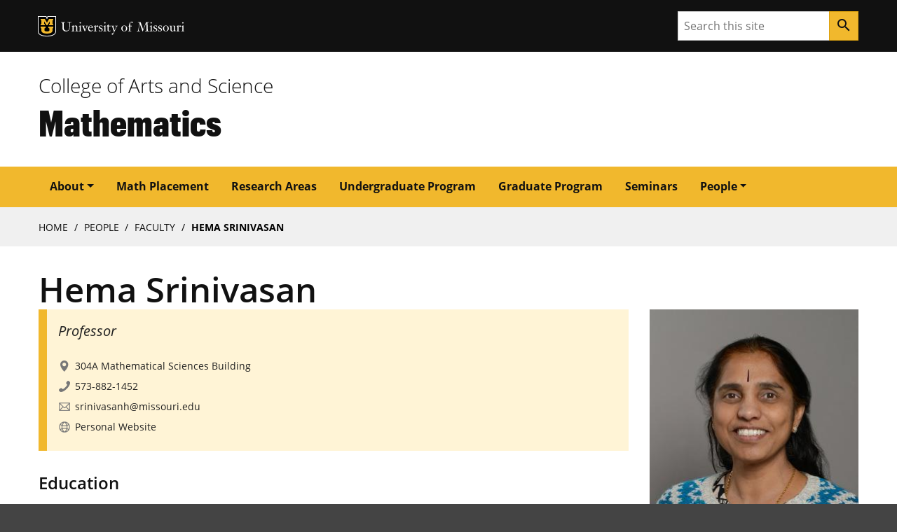

--- FILE ---
content_type: text/html; charset=UTF-8
request_url: https://math.missouri.edu/people/faculty/srinivasan
body_size: 20678
content:

      

<!DOCTYPE html>
<html lang="en" dir="ltr">

  <head>
    <meta charset="utf-8" />
<link rel="canonical" href="https://math.missouri.edu/people/faculty/srinivasan" />
<meta name="Generator" content="Drupal 10 (https://www.drupal.org)" />
<meta name="MobileOptimized" content="width" />
<meta name="HandheldFriendly" content="true" />
<meta name="viewport" content="width=device-width, initial-scale=1.0" />
<link rel="icon" href="/themes/contrib/miz_d8_theme_base/design-system/dist/images/favicons/favicon.ico" type="image/vnd.microsoft.icon" />
<script src="/sites/default/files/google_tag/default/google_tag.script.js?t4l5yd" defer></script>

    
    <!-- Document Title -->
      <title>Hema Srinivasan | Mathematics - Mathematics

            </title>

                          
    
    <!-- Favicon -->
      <link href="//math.missouri.edu//images/favicons/favicon.ico" rel="icon"/>

      <!-- Apple Touch Icons -->
      <link href="//math.missouri.edu//images/favicons/apple-touch-icon.png" rel="apple-touch-icon-precomposed"/>
      <meta content="" name="apple-mobile-web-app-title"/>
      <link rel="mask-icon" href="//math.missouri.edu//images/favicons/mu-safari-icon.svg" color="black">

      <!-- Microsoft Windows 8+ Tiles -->
      <meta content="" name="application-name"/>
      <meta content="//math.missouri.edu//images/favicons/apple-touch-icon.png" name="msapplication-TileImage"/>
      <meta content="#F1B82D" name="msapplication-TileColor"/>
    
            <!-- JavaScript -->
        <script src="https://jonneal.dev/svg4everybody/svg4everybody.min.js"></script>
        <script>
            svg4everybody();
        </script>
                <script src="https://cdnjs.cloudflare.com/ajax/libs/svg.js/2.7.1/svg.min.js"></script>        
            
        <link rel="stylesheet" media="all" href="/sites/default/files/css/css_amXrAqij7HjFsO53BTOraVqH_uh9Gp9QPqG5JbG-80w.css?delta=0&amp;language=en&amp;theme=math&amp;include=eJxdzDEOgCAMQNELoQwu3qYptgKxKKFl0NOrk4nrz88j9aQwLYeAGi4bE6zSM7mClnyUI6AMaqfkPbqSL6AZLHFhCKj8Hyo2jA1retTWK8r4lbHvtQfJmpicnmpc_Gvc2h0ylQ" />
<link rel="stylesheet" media="all" href="/sites/default/files/css/css_h6IpgPx-o-hjY1yDpmjv21LcuOqUvfCy6OwAXZJw2MM.css?delta=1&amp;language=en&amp;theme=math&amp;include=eJxdzDEOgCAMQNELoQwu3qYptgKxKKFl0NOrk4nrz88j9aQwLYeAGi4bE6zSM7mClnyUI6AMaqfkPbqSL6AZLHFhCKj8Hyo2jA1retTWK8r4lbHvtQfJmpicnmpc_Gvc2h0ylQ" />

        
  </head>

  <body class="miz-body">
                                                                                     
                    
  <div class="miz-skip-to">
                  
                        
  <a href="#navigation" class="miz-skip-to__link">Skip to navigation</a>
                  
                        
  <a href="#content" class="miz-skip-to__link">Skip to content</a>
      </div>


                <div class="miz-container--wide miz-fill--white">
                    <noscript><iframe src="https://www.googletagmanager.com/ns.html?id=GTM-TX6PNNV" height="0" width="0" style="display:none;visibility:hidden"></iframe></noscript>
                                                                  
      
  <header class="miz-header">

          <div class="miz-flex-row miz-fill--black">
    <div class="miz-container">
      
      
  
        
  <div class="miz-ribbon"             class="miz-body"
        >

          <div class="miz-ribbon__signature">
              
    
    
        
            
                          
                          
            
        
            
            
        
        
    
                          
    
            
    
    <div class="mu-sig-24 reverse">
      
    
    
    
        
    <p class="logo">
      <a href="http://missouri.edu">MU Logo</a>
    </p>


      
    
    
    
        
    <p class="wordmark">
      <a href="http://missouri.edu">University of Missouri</a>
    </p>


    </div>

      </div>
    
          
    
          <div class="miz-ribbon__search">
                
      
                
                
            
        
              
    <form class="miz-input-group" action="/search/" method="get" >
    <label for="search-input" class="sr-only">Search</label>
    <input type="text" class="miz-input" id="search-input" placeholder="Search this site" name="q" />                    
            
            
                
        
            
            
                            
    <button class="miz-button miz-button--icon miz-button--primary miz-button--small miz-button--square-sm miz-input-group__button" type="submit"            aria-label="Search"
        >
    
            
                    
    <i class="miz-icon material-icons miz-icon--button miz-icon--md">search</i>


  </button>



</form>
      </div>
    
  </div>
    </div>
  </div>

          <div class="miz-flex-row miz-fill--white">
    <div class="miz-container">
      
  
  
            
  <div class="miz-masthead"             class="miz-body"
         role="banner">
    <p class="miz-masthead__subtitle"><a href="https://coas.missouri.edu">College of Arts and Science</a></p>
    
    <h1 class="miz-masthead__title">
      <a title="Mathematics" href="//math.missouri.edu/">Mathematics</a>
    </h1>
  </div>
    </div>
  </div>

          
  </header>
                                        <span class="path-node page-node-type-people">                       <div class="dialog-off-canvas-main-canvas" data-off-canvas-main-canvas>
    <div class="miz-flex-row miz-fill--gold">
  <div class="miz-container">
    <nav role="navigation" aria-labelledby="block-math-main-menu-menu" id="block-math-main-menu">
            
  <h2 class="visually-hidden" id="block-math-main-menu-menu">Main navigation</h2>
  

        
          
      
      
        
    
  <div class="miz-navigation--primary">      
            
    
      
    
                        
            
            
                
        
            
            
                            
    <button class="miz-button miz-button--icon navbar-toggler miz-button--primary miz-navigation--primary__menu-button" type="button"            id="menuButton"
                    data-target="#primaryNavbarToggler"
                    data-toggle="collapse"
                    aria-label="Open navigation"
                    aria-expanded="false"
                    aria-haspopup="true"
                    aria-controls="primaryNavbarToggler"
        >
    
            
                    
    <i class="miz-icon material-icons miz-icon--button miz-icon miz-icon--md miz-svg--black">menu</i>


  </button>





<div class="miz-navigation--primary__nav collapse" id="primaryNavbarToggler" aria-labelledby="menuButton">
                  
                    
    <nav class="miz-nav"            id="navigation"
        >
                
                          
        
    <ul class="miz-nav__list">
                        
                
    
            

            
      
      
      
      
      
      
            
    
        
    <li class="miz-nav__list-item dropdown">        
                        
    <a class="miz-nav__link dropdown-toggle" href="#"            role="button"
                    data-toggle="dropdown"
                    aria-haspopup="true"
                    aria-expanded="false"
        >About</a>
                            
                  
                          
        
    <ul class="miz-dropdown__menu dropdown-menu">
                        
                
    
            

            
        
    <li class="miz-nav__list-item">        
                        
    <a class="miz-nav__link" href="/mission-statement">Mission Statement</a>
    </li>
                        
                
    
            

            
        
    <li class="miz-nav__list-item">        
                        
    <a class="miz-nav__link" href="/facultystaff-resources">Faculty/Staff Resources</a>
    </li>
                        
                
    
            

            
        
    <li class="miz-nav__list-item">        
                        
    <a class="miz-nav__link" href="/undergrad/tutor-list">Tutor List</a>
    </li>
                        
                
    
            

            
        
    <li class="miz-nav__list-item">        
                        
    <a class="miz-nav__link" href="/alumni">Alumni</a>
    </li>
                        
                
    
            

            
        
    <li class="miz-nav__list-item">        
                        
    <a class="miz-nav__link" href="/faculty-honors">Faculty Honors</a>
    </li>
                        
                
    
            

            
        
    <li class="miz-nav__list-item">        
                        
    <a class="miz-nav__link" href="https://kaltonmemorial.missouri.edu/">Nigel Kalton Memorial</a>
    </li>
      </ul>

    </li>
                        
                
    
            

            
        
    <li class="miz-nav__list-item">        
                        
    <a class="miz-nav__link" href="/placement">Math Placement</a>
    </li>
                        
                
    
            

            
        
    <li class="miz-nav__list-item">        
                        
    <a class="miz-nav__link" href="/research-areas">Research Areas</a>
    </li>
                        
                
    
            

            
        
    <li class="miz-nav__list-item">        
                        
    <a class="miz-nav__link" href="/undergrad">Undergraduate Program</a>
    </li>
                        
                
    
            

            
        
    <li class="miz-nav__list-item">        
                        
    <a class="miz-nav__link" href="/grad">Graduate Program</a>
    </li>
                        
                
    
            

            
        
    <li class="miz-nav__list-item">        
                        
    <a class="miz-nav__link" href="/seminars">Seminars</a>
    </li>
                        
                
    
            

            
      
      
      
      
      
      
            
    
        
    <li class="miz-nav__list-item dropdown">        
                        
    <a class="miz-nav__link dropdown-toggle" href="#"            role="button"
                    data-toggle="dropdown"
                    aria-haspopup="true"
                    aria-expanded="false"
        >People</a>
                            
                  
                          
        
    <ul class="miz-dropdown__menu dropdown-menu">
                        
                
    
            

            
        
    <li class="miz-nav__list-item">        
                        
    <a class="miz-nav__link" href="/people/faculty">Faculty</a>
    </li>
                        
                
    
            

            
        
    <li class="miz-nav__list-item">        
                        
    <a class="miz-nav__link" href="/people/adjunct-faculty">Adjunct Faculty</a>
    </li>
                        
                
    
            

            
        
    <li class="miz-nav__list-item">        
                        
    <a class="miz-nav__link" href="/people/emeritus">Emeritus Faculty</a>
    </li>
                        
                
    
            

            
        
    <li class="miz-nav__list-item">        
                        
    <a class="miz-nav__link" href="/miller-scholars">Miller Scholars</a>
    </li>
                        
                
    
            

            
        
    <li class="miz-nav__list-item">        
                        
    <a class="miz-nav__link" href="/visiting-faculty">Visiting Faculty</a>
    </li>
                        
                
    
            

            
        
    <li class="miz-nav__list-item">        
                        
    <a class="miz-nav__link" href="/people/post-docs">Post Docs</a>
    </li>
                        
                
    
            

            
        
    <li class="miz-nav__list-item">        
                        
    <a class="miz-nav__link" href="/people/graduate-students">Graduate Students</a>
    </li>
                        
                
    
            

            
        
    <li class="miz-nav__list-item">        
                        
    <a class="miz-nav__link" href="/people/staff">Staff</a>
    </li>
      </ul>

    </li>
      </ul>

  </nav>


    </div>
  </div>



  </nav>

  </div>
</div>

  <div id="region--content">
    

<div id="block-breadcrumbs" class="system-breadcrumb-region">
  <div class="miz-container">
    
        
            <nav role="navigation" aria-labelledby="system-breadcrumb">
    <h2 id="system-breadcrumb" class="visually-hidden">Breadcrumb</h2>
    <ol>
          <li>
                  <a href="/">Home</a>
              </li>
          <li>
                  People
              </li>
          <li>
                  <a href="/people/faculty">Faculty</a>
              </li>
          <li>
                  Hema Srinivasan
              </li>
        </ol>
  </nav>

      </div>
</div>

<div class="miz-container">
  <div data-drupal-messages-fallback class="hidden"></div>
</div>
<div id="block-math-page-title" class="block--page-title">
  <div class="miz-container">
    
        
          
  <h1><span>Hema Srinivasan</span>
</h1>


      </div>
</div>

  </div>

    <main class="miz-main" id="content" role="main">
                                            <section class="miz-main__section miz-layer">
                <div class="miz-page-content">
                    <div class="miz-container">
                                                                                                    <div class="miz-page-content__layer">
                                                        <div class="miz-page-content__single">
                                                                      <div>
    <div id="block-math-content">
  
    
      


  
<div data-history-node-id="36" class="node node--type-people node--view-mode-full group-one-sidebar ds-3col-stacked-fluid clearfix">

  

      <div class="group group-header">
      
            <div class="field field--name-field-profile-image field--type-image field--label-hidden field--item"><span>  <img loading="lazy" src="/sites/default/files/styles/large/public/profile-img/2021-09/srinivasan.jpg?itok=tU-vlnzw" width="300" height="450" alt="Hema Srinivasan" />


</span></div>
      
            <div class="field field--name-field-working-title field--type-string field--label-hidden field--item">Professor</div>
      
            <div class="field field--name-field-address field--type-string field--label-hidden field--item">304A Mathematical Sciences Building</div>
      
            <div class="field field--name-field-phone field--type-string field--label-hidden field--item">573-882-1452</div>
      
            <div class="field field--name-field-email field--type-email field--label-hidden field--item"><a href="mailto:srinivasanh@missouri.edu">srinivasanh@missouri.edu</a></div>
      
            <div class="field field--name-field-website field--type-link field--label-hidden field--item"><a href="https://srinivasanh.mufaculty.umsystem.edu">Personal Website</a></div>
      
    </div>
  
  
      <div class="group group-middle">
      


      





<div class="paragraph paragraph--type--simple paragraph--view-mode--default paragraph--id--49">
  <div class="paragraph__column">
    
    
            <div class="field field--name-field-text field--type-text-long field--label-hidden field--item"><div class="tex2jax_process"><h3>Education</h3>

<p>1986 Ph.D., Brandeis University</p>

<h3>MathSciNet Links</h3>

<p>authored by <a href="http://ams.rice.edu/mathscinet/search/publications.html?pg1=IID&amp;s1=269661">Hema Srinivasan</a></p>

<p>reviewed by <a href="http://www.ams.org/msnmain?preferred_language=en&amp;pg3=RVCN&amp;s3=Srinivasan%2C+H*&amp;l=20&amp;reference_lists=show&amp;simple_headlines=full&amp;redirect=Providence%2C+RI+USA&amp;Submit=Start+Search&amp;fn=130&amp;form=basicsearch">Hema Srinivasan</a></p></div></div>
      
  </div>
</div>


  
    </div>
  
      <div class="group group-right">
      
  <div class="field field--name-field-research-area field--type-entity-reference field--label-above">
    <div class="field--label">Research Area</div>
          <div class="field--items">
              <div class="field--item"><a href="/research-areas/commutative-algebra" hreflang="en">Commutative Algebra</a></div>
              </div>
      </div>

    </div>
  
  
</div>


  </div>

  </div>

                                                            </div>
                                                            <aside class="miz-page-content__aside">
                                    
                                </aside>
                                                    </div>
                    </div>
                </div>
            </section>
            </main>

  </div>

                    </span>
                                                                                              
      
                    
  <footer class="miz-footer miz-footer--dark"            class="path-node page-node-type-people"
        >

    
      <div class="miz-footer__brand">

        <div class="miz-container">
          
                
    
    
        
            
                          
                          
            
        
            
            
        
        
    
                          
    
            
    
    <div class="mu-sig-32 reverse">
      
    
    
    
        
    <p class="logo">
      <a href="http://missouri.edu">MU Logo</a>
    </p>


      
    
    
    
        
    <p class="wordmark">
      <a href="http://missouri.edu">University of Missouri</a>
    </p>


    </div>

        </div>

      </div>
    
      <div class="miz-footer__information">
    <div class="miz-container">
               
        
                                        
    
    
<div class="miz-card__contact miz-card__contact" >

  <h2 class="miz-card-contact__title">Contact</h2>

      <h6 class="miz-card-contact__subtitle">Mathematics Department</h6>
  
      <p>202 Math Sciences Building | 810 East Rollins Street | Columbia, MO 65211</p>
  
      <p><strong>Phone:</strong> 573-882-6221</p>
  
  
  
</div>
    </div>
  </div>

    
      <div class="miz-footer__colophon">

        <div class="miz-container">

            
  
      
  
  <div class="miz-colophon"            class="path-node page-node-type-people"
        >
    
          
      
        <div class="miz-copyright">
          <p><small>MU is an <a href="https://www.umsystem.edu/ums/hr/eeo">equal opportunity employer</a>.</small></p>
          <p><small>&copy; <time datetime="2025">2025</time> &#8212; <a href="https://www.umsystem.edu/">The Curators of the University of Missouri</a>. All rights reserved. <a href="https://missouri.edu/copyright/">DMCA and other copyright information</a>. <a href="https://missouri.edu/privacy/">Privacy policy</a></small></p>        </div>

      
      </div>

        </div>

      </div>
    


  </footer>
                                        
                </div>
                                    <script type="application/json" data-drupal-selector="drupal-settings-json">{"path":{"baseUrl":"\/","pathPrefix":"","currentPath":"node\/36","currentPathIsAdmin":false,"isFront":false,"currentLanguage":"en"},"pluralDelimiter":"\u0003","suppressDeprecationErrors":true,"mathjax":{"config_type":0,"config":{"tex2jax":{"inlineMath":[["$","$"],["\\(","\\)"]],"processEscapes":"true"},"showProcessingMessages":"false","messageStyle":"none"}},"user":{"uid":0,"permissionsHash":"82e5aa2b015795cba2d6d023b4aec8567949a8f0c8262c36b0156be8d48aa248"}}</script>
<script src="/sites/default/files/js/js_RUy1KdhBntfSjBpkj_jlewsaSDcKAWhXZb8d6JeIdkU.js?scope=footer&amp;delta=0&amp;language=en&amp;theme=math&amp;include=eJzLTSzJ0E_PyU9KzNEtLqnMycxL18kFimUlVugXp5aUFujkZlbFp1jEl2Sk5qbGJyUWp6IpBwBaPRm1"></script>
<script src="https://cdnjs.cloudflare.com/ajax/libs/mathjax/2.7.0/MathJax.js?config=TeX-AMS-MML_HTMLorMML"></script>
<script src="/sites/default/files/js/js_9Kv717BbpAtCnmRUsOk1tMbRBmf0ANVKoiYwqTDRxuY.js?scope=footer&amp;delta=2&amp;language=en&amp;theme=math&amp;include=eJzLTSzJ0E_PyU9KzNEtLqnMycxL18kFimUlVugXp5aUFujkZlbFp1jEl2Sk5qbGJyUWp6IpBwBaPRm1"></script>

                  <script src="https://cdnjs.cloudflare.com/ajax/libs/popper.js/1.14.7/umd/popper.min.js"></script>
  <script src="https://stackpath.bootstrapcdn.com/bootstrap/4.3.1/js/bootstrap.min.js"></script>

</body>

</html>
                

--- FILE ---
content_type: text/css
request_url: https://math.missouri.edu/sites/default/files/css/css_h6IpgPx-o-hjY1yDpmjv21LcuOqUvfCy6OwAXZJw2MM.css?delta=1&language=en&theme=math&include=eJxdzDEOgCAMQNELoQwu3qYptgKxKKFl0NOrk4nrz88j9aQwLYeAGi4bE6zSM7mClnyUI6AMaqfkPbqSL6AZLHFhCKj8Hyo2jA1retTWK8r4lbHvtQfJmpicnmpc_Gvc2h0ylQ
body_size: 97738
content:
@import "https://fonts.googleapis.com/icon?family=Material+Icons";@import 'https://fonts.googleapis.com/icon?family=Material+Icons';
/* @license GPL-2.0-or-later https://www.drupal.org/licensing/faq */
.path-taxonomy .miz-page-content__single,.path-people .miz-page-content__single,.path-events .miz-page-content__single,.path-news .miz-page-content__single,.path-research-areas .miz-page-content__single,.page-node-type-secondary-page .miz-page-content__single,.page-node-type-page .miz-page-content__single,.page-node-type-article .miz-page-content__single,.page-node-type-people .miz-page-content__single{flex:0 0 100%;max-width:100%;}.path-taxonomy .miz-page-content__single + aside,.path-people .miz-page-content__single + aside,.path-events .miz-page-content__single + aside,.path-news .miz-page-content__single + aside,.path-research-areas .miz-page-content__single + aside,.page-node-type-secondary-page .miz-page-content__single + aside,.page-node-type-page .miz-page-content__single + aside,.page-node-type-article .miz-page-content__single + aside,.page-node-type-people .miz-page-content__single + aside{display:none;}.alert,div[aria-label="Status message"]{padding:15px;margin-top:1rem;margin-bottom:1rem;border:1px solid transparent;border-radius:4px;}.alert h4{margin-top:0;color:inherit;}.alert .alert-link{font-weight:bold;}.alert > p,.alert > ul{margin-bottom:0;}.alert > p + p{margin-top:5px;}.alert-dismissable,.alert-dismissible{padding-right:35px;}.alert-dismissable .close,.alert-dismissible .close{position:relative;top:-2px;right:-21px;color:inherit;}.alert-success,div[aria-label="Status message"]{background-color:#dff0d8;border-color:#d6e9c6;color:#3c763d;}.alert-success hr{border-top-color:#c9e2b3;}.alert-success .alert-link{color:#2b542c;}.alert-info{background-color:#d9edf7;border-color:#bce8f1;color:#31708f;}.alert-info hr{border-top-color:#a6e1ec;}.alert-info .alert-link{color:#245269;}.alert-warning{background-color:#fcf8e3;border-color:#faebcc;color:#8a6d3b;}.alert-warning hr{border-top-color:#f7e1b5;}.alert-warning .alert-link{color:#66512c;}.alert-danger{background-color:#f2dede;border-color:#ebccd1;color:#a94442;}.alert-danger hr{border-top-color:#e4b9c0;}.alert-danger .alert-link{color:#843534;}.block-miz-coas-local-tasks{display:block;width:100%;padding-left:0;padding-right:0;padding-top:0.5rem !important;padding-bottom:1.2rem !important;}#region--content .block-miz-coas-local-tasks{margin-top:1.5rem;padding-bottom:0.75rem !important;}.page-node-type-landing-page .block-miz-coas-local-tasks{padding-left:1rem !important;padding-right:1rem !important;}.block-miz-coas-local-tasks > ul{margin-left:0;margin-bottom:0;padding-left:0;border-bottom:1px solid #cccccc;font-size:0.938rem;}.block-miz-coas-local-tasks > ul > li{float:left;margin:0;padding:0;list-style:none;}.block-miz-coas-local-tasks > ul > li a{display:block;position:relative;bottom:-1px;margin:0 0.5em 0.5em 0;padding:0.2em 1em;border:1px solid #cccccc;border-radius:3px;font-size:0.938rem;text-decoration:none;color:#444444;background-color:rgba(204,204,204,0.5);z-index:0;}@media (min-width:62em){.block-miz-coas-local-tasks > ul > li a{margin-bottom:0;border-bottom-color:transparent;border-radius:0;}}.block-miz-coas-local-tasks > ul > li a:hover,.block-miz-coas-local-tasks > ul > li a:active,.block-miz-coas-local-tasks > ul > li a:focus{background-color:#f0f0f0;border-color:#cccccc;color:#222222;}.block-miz-coas-local-tasks > ul > li a.is-active,.block-miz-coas-local-tasks > ul > li a.is-active:hover{background-color:white;border-color:#999999;color:#222222;z-index:1;cursor:default;}@media (min-width:62em){.block-miz-coas-local-tasks > ul > li a.is-active,.block-miz-coas-local-tasks > ul > li a.is-active:hover{border-top-color:#cccccc;border-right-color:#cccccc;border-left-color:#cccccc;border-bottom-color:white;}}body .dialog ul.action a:focus,body button:focus,body .dialog input[type=button]:focus,body .dialog input[type=submit]:focus,body .dialog ul.action a.default:focus,body .dialog button.default:focus,body .dialog input[type=button].default:focus,body .dialog input[type=submit].default:focus{background-color:#f1b82d;color:#222222;}body .table.block--miz-coas-messages{margin-bottom:0;}.clearfix:after,.page-node-type-article .group-header .field--type-entity-reference.field--label-above:after,.page-node-type-article .group-header .field--label-above.field--name-field-news-source:after,.block-miz-coas-local-tasks > ul:after{visibility:hidden;display:block;font-size:0;content:" ";clear:both;height:0;}.clearfix,.page-node-type-article .group-header .field--type-entity-reference.field--label-above,.page-node-type-article .group-header .field--label-above.field--name-field-news-source,.block-miz-coas-local-tasks > ul{display:inline-block;}.clearfix,.page-node-type-article .group-header .field--type-entity-reference.field--label-above,.page-node-type-article .group-header .field--label-above.field--name-field-news-source,.block-miz-coas-local-tasks > ul{display:block;zoom:1;}#region--content{margin-right:-16px;margin-left:-16px;}.paragraph.paragraph--type--home-nav-button > .paragraph__column > .field--type-link a{font-size:1.5em;letter-spacing:normal;}.paragraph--type--featured-publications .paragraph__column .field.field--name-field-author,.paragraph--type--featured-publications-image-left .paragraph__column .field.field--name-field-author{font-size:1.375em;letter-spacing:normal;}.paragraph--type--featured-publications .paragraph__column .field.field--name-field-title,.paragraph--type--featured-publications-image-left .paragraph__column .field.field--name-field-title,.paragraph.paragraph--type--nav-button > .paragraph__column > .field--type-link a{font-size:1.25em;letter-spacing:normal;}.paragraph.paragraph--type--image-button > .paragraph__column > .field--type-link a,.paragraph.paragraph--type--nav-button-with-image > .paragraph__column > .field--type-link a,.paragraph.paragraph--type--image-button > .paragraph__column > .field--type-file a,.paragraph.paragraph--type--nav-button-with-image > .paragraph__column > .field--type-file a,.paragraph.paragraph--type--file-upload > .paragraph__column > .field--name-field-upload-label{font-size:1.125em;letter-spacing:normal;}.miz-main-content__article .paragraph--color h2,.miz-main-content__article .group-right h2,.miz-main-content__article .group-header h2,.miz-main-content__article .group-footer h2,.miz-main-content__article .group-left h2{background:inherit;font-size:1.5rem;padding:initial;}.more-link{padding:0;}.more-link a,.more-link a:hover{display:block;padding:0.5rem 1rem 0.5rem 1rem;text-decoration:none;color:inherit;}.paragraph--type--statistics .paragraph__column .field.field--name-field-small-text,.page-node-type-article .field--type-datetime,.page-node-type-article .field--name-node-post-date,.page-node-type-article .group-header .field--type-entity-reference.field--label-inline .field--label,.page-node-type-article .group-header .field--label-inline.field--name-field-news-source .field--label,.view-events .views-row .views-col .views-field-field-start-date,.view-news .views-row .views-field-created,form.user-login-form input[type=text] + .description,form.user-login-form input[type=password] + .description,table > caption{font-family:"Open Sans Light","Open Sans",Helvetica,Arial,sans-serif;font-style:normal;font-weight:300;}.page-node-type-event .group-header .field--label-above .field--label,.page-node-type-seminar .group-header .field--label-above .field--label{font-family:"Open Sans Light Italic","Open Sans",Helvetica,Arial,sans-serif;font-style:italic;font-weight:300;}#block-contactgrad h2 ~ div:not(.contextual),#block-contact h2 ~ div:not(.contextual),.system-breadcrumb-region ol li + li:before,.system-breadcrumb-region ol li,.localist-widget .localist-widget-hl .event-list .nocontent > div:before,.localist-widget #lwe > li:not(.lwe):before,.paragraph--type--banner-image > .paragraph__column .field.field--name-field-banner-subhead,.paragraph--type--banner-image > .paragraph__column .field.field--name-field-subhead,.node-people .field--name-body,.node--type-people .field--name-body,.page-node-type-people .field--name-body,.node-people .field--name-field-email,.node-people .field--name-field-phone,.node-people .field--name-field-phone-number,.node-people .field--name-field-address,.node-people .field--name-field-location,.node-people .field--name-field-date,.node-people .field--name-field-lecture-date,.node-people .field--name-field-website,.node--type-people .field--name-field-email,.node--type-people .field--name-field-phone,.node--type-people .field--name-field-phone-number,.node--type-people .field--name-field-address,.node--type-people .field--name-field-location,.node--type-people .field--name-field-date,.node--type-people .field--name-field-lecture-date,.node--type-people .field--name-field-website,.page-node-type-people .field--name-field-email,.page-node-type-people .field--name-field-phone,.page-node-type-people .field--name-field-phone-number,.page-node-type-people .field--name-field-address,.page-node-type-people .field--name-field-location,.page-node-type-people .field--name-field-date,.page-node-type-people .field--name-field-lecture-date,.page-node-type-people .field--name-field-website,.node-people .field--name-field-department,.node--type-people .field--name-field-department,.page-node-type-people .field--name-field-department,.page-node-type-event .field--name-field-email,.page-node-type-seminar .field--name-field-email,.page-node-type-event .field--name-field-phone,.page-node-type-seminar .field--name-field-phone,.page-node-type-event .field--name-field-phone-number,.page-node-type-seminar .field--name-field-phone-number,.page-node-type-event .field--name-field-address,.page-node-type-seminar .field--name-field-address,.page-node-type-event .field--name-field-location,.page-node-type-seminar .field--name-field-location,.page-node-type-event .field--name-field-date,.page-node-type-seminar .field--name-field-date,.page-node-type-event .field--name-field-lecture-date,.page-node-type-seminar .field--name-field-lecture-date,.page-node-type-event .field--name-field-event-date,.page-node-type-seminar .field--name-field-event-date,.page-node-type-event .field--name-field-website,.page-node-type-seminar .field--name-field-website,.page-node-type-article .field--name-field-author::before,.view-aside-box > div .views-field,.view-people .blazy--grid .grid .views-field-field-email,.view-faculty .blazy--grid .grid .views-field-field-email,.view-people .blazy--grid .grid .views-field-field-phone,.view-faculty .blazy--grid .grid .views-field-field-phone,.view-people .blazy--grid .grid .views-field-field-phone-number,.view-faculty .blazy--grid .grid .views-field-field-phone-number,.view-people .blazy--grid .grid .views-field-field-address,.view-faculty .blazy--grid .grid .views-field-field-address,.view-people .blazy--grid .grid .views-field-field-location,.view-faculty .blazy--grid .grid .views-field-field-location,.view-people .blazy--grid .grid .views-field-field-website,.view-faculty .blazy--grid .grid .views-field-field-website,.view-people .blazy--grid .grid .views-field-field-department,.view-faculty .blazy--grid .grid .views-field-field-department,.view-people .views-row .views-col .views-field-field-email,.view-faculty .views-row .views-col .views-field-field-email,.view-people .views-row .views-col .views-field-field-phone,.view-faculty .views-row .views-col .views-field-field-phone,.view-people .views-row .views-col .views-field-field-phone-number,.view-faculty .views-row .views-col .views-field-field-phone-number,.view-people .views-row .views-col .views-field-field-address,.view-faculty .views-row .views-col .views-field-field-address,.view-people .views-row .views-col .views-field-field-location,.view-faculty .views-row .views-col .views-field-field-location,.view-people .views-row .views-col .views-field-field-website,.view-faculty .views-row .views-col .views-field-field-website,.view-people .views-row .views-col .views-field-field-department,.view-faculty .views-row .views-col .views-field-field-department,.view-events.view-events--card .views-view-grid .views-row > .views-col .views-field.views-field-field-event-date-value,.view-events.view-events--card .views-view-grid .views-row > .views-col .views-field.views-field-field-date-value,.view-events.view-events--card .views-view-grid .views-row > .views-col .views-field.views-field-field-date,.view-events.view-events--card .views-view-grid .views-row > .views-col .views-field.views-field-created,.view-news.view-news--card .views-view-grid .views-row > .views-col .views-field.views-field-title ~ .views-field,.ds-3col-stacked .group-right > .field-type-image .field--item .image-field-caption,.ds-3col-stacked-fluid .group-right > .field-type-image .field--item .image-field-caption,.ds-3col-stacked .group-left > .field--label-above > .field--item,.ds-3col-stacked .group-left > .field--label-above > .field--items,.ds-3col-stacked .group-right > .field--label-above > .field--item,.ds-3col-stacked .group-right > .field--label-above > .field--items,.ds-3col-stacked-fluid .group-left > .field--label-above > .field--item,.ds-3col-stacked-fluid .group-left > .field--label-above > .field--items,.ds-3col-stacked-fluid .group-right > .field--label-above > .field--item,.ds-3col-stacked-fluid .group-right > .field--label-above > .field--items{font-family:"Open Sans",Helvetica,Arial,sans-serif;font-style:normal;font-weight:400;}.node-people .field--name-field-advises .field--item,.node--type-people .field--name-field-advises .field--item,.page-node-type-people .field--name-field-advises .field--item,.node-people .field--name-field-working-title,.node--type-people .field--name-field-working-title,.page-node-type-people .field--name-field-working-title,.view-people .blazy--grid .grid .views-field-field-working-title,.view-faculty .blazy--grid .grid .views-field-field-working-title,.view-people .blazy--grid .grid .views-field-field-advises,.view-faculty .blazy--grid .grid .views-field-field-advises,.view-people .views-row .views-col .views-field-field-working-title,.view-faculty .views-row .views-col .views-field-field-working-title,.view-people .views-row .views-col .views-field-field-advises,.view-faculty .views-row .views-col .views-field-field-advises,.view-news.view-news--card .views-view-grid .views-row > .views-col .views-field.views-field-field-date,.view-news.view-news--card .views-view-grid .views-row > .views-col .views-field.views-field-created{font-family:"Open Sans Italic","Open Sans",Helvetica,Arial,sans-serif;font-style:italic;font-weight:400;}.miz-ribbon nav a.miz-link-list__link,.paragraph.paragraph--type--publication .field--name-field-publication-type,.paragraph--type--coas-accordion-section .field--name-field-coas-accordion-title,.paragraph--bp-accordion--container .paragraph.paragraph--type--bp-accordion .paragraph__column .panel .panel-heading .panel-title a,.paragraph--bp-accordion-container .paragraph.paragraph--type--bp-accordion .paragraph__column .panel .panel-heading .panel-title a,.paragraph--type--accordion-section .field--name-field-accordion-section-title,.paragraph blockquote,.paragraph q,.node-people .group-middle h5,.node--type-people .group-middle h5,.page-node-type-people .group-middle h5,.node-people .group-middle h3,.node--type-people .group-middle h3,.page-node-type-people .group-middle h3,.page-node-type-event .field--name-field-tags .field--label,.page-node-type-seminar .field--name-field-tags .field--label,.page-node-type-article .field--name-field-tags .field--label,.page-node-type-article .field--name-field-subhead,.page-node-type-article .group-header .field--type-entity-reference.field--label-inline .field--item,.page-node-type-article .group-header .field--label-inline.field--name-field-news-source .field--item,.page-node-type-article .group-header .field--type-entity-reference.field--label-above .field--label,.page-node-type-article .group-header .field--label-above.field--name-field-news-source .field--label{font-family:"Open Sans Semi Bold","Open Sans",Helvetica,Arial,sans-serif;font-style:normal;font-weight:600;}#block-contactgrad h2,#block-contact h2,.system-breadcrumb-region ol li:last-child,.view-departments .views-row .views-col .views-field:last-child.button a,.paragraph.paragraph--type--publication .field--name-field-title,.page-node-type-landing-page .paragraph--type--accordion-section .field--name-field-accordion-section-title,.node-people .field--name-field-advises .field--label,.node--type-people .field--name-field-advises .field--label,.page-node-type-people .field--name-field-advises .field--label,.node-people .group-middle h6,.node--type-people .group-middle h6,.page-node-type-people .group-middle h6,.node-people .group-middle h4,.node--type-people .group-middle h4,.page-node-type-people .group-middle h4,.node-people .group-middle .field--label,.node-people .group-middle h2,.node--type-people .group-middle .field--label,.node--type-people .group-middle h2,.page-node-type-people .group-middle .field--label,.page-node-type-people .group-middle h2,.page-node-type-event .group-right .field--label-above .field--label,.page-node-type-seminar .group-right .field--label-above .field--label,.page-node-type-event .group-header .field--label-above .field--label + .field--item,.page-node-type-seminar .group-header .field--label-above .field--label + .field--item,.view-aside-box.view-aside-box--people .views-field-title,.view-aside-box > div .views-field .views-label,.view-aside-box header,.view-filters .views-exposed-form label,.view-people .blazy--grid .grid .views-field-title,.view-faculty .blazy--grid .grid .views-field-title,.view-people .views-row .views-col .views-field-title,.view-faculty .views-row .views-col .views-field-title,.view-events .views-row .views-col .views-field-title,.view-news .views-row .views-field-title,table th,.view-news--card nav.pager[role=navigation] .pager__items .pager__item a,.view-events--card nav.pager[role=navigation] .pager__items .pager__item a,.ds-3col-stacked .group-left > .field--label-above > .field--item > h6,.ds-3col-stacked .group-left > .field--label-above > .field--items > h6,.ds-3col-stacked .group-right > .field--label-above > .field--item > h6,.ds-3col-stacked .group-right > .field--label-above > .field--items > h6,.ds-3col-stacked-fluid .group-left > .field--label-above > .field--item > h6,.ds-3col-stacked-fluid .group-left > .field--label-above > .field--items > h6,.ds-3col-stacked-fluid .group-right > .field--label-above > .field--item > h6,.ds-3col-stacked-fluid .group-right > .field--label-above > .field--items > h6,.ds-3col-stacked .group-left > .field--label-above > .field--item > h5,.ds-3col-stacked .group-left > .field--label-above > .field--items > h5,.ds-3col-stacked .group-right > .field--label-above > .field--item > h5,.ds-3col-stacked .group-right > .field--label-above > .field--items > h5,.ds-3col-stacked-fluid .group-left > .field--label-above > .field--item > h5,.ds-3col-stacked-fluid .group-left > .field--label-above > .field--items > h5,.ds-3col-stacked-fluid .group-right > .field--label-above > .field--item > h5,.ds-3col-stacked-fluid .group-right > .field--label-above > .field--items > h5,.ds-3col-stacked .group-left > .field--label-above > .field--item > h4,.ds-3col-stacked .group-left > .field--label-above > .field--items > h4,.ds-3col-stacked .group-right > .field--label-above > .field--item > h4,.ds-3col-stacked .group-right > .field--label-above > .field--items > h4,.ds-3col-stacked-fluid .group-left > .field--label-above > .field--item > h4,.ds-3col-stacked-fluid .group-left > .field--label-above > .field--items > h4,.ds-3col-stacked-fluid .group-right > .field--label-above > .field--item > h4,.ds-3col-stacked-fluid .group-right > .field--label-above > .field--items > h4,.ds-3col-stacked .group-left > .field--label-above > .field--item > h3,.ds-3col-stacked .group-left > .field--label-above > .field--items > h3,.ds-3col-stacked .group-right > .field--label-above > .field--item > h3,.ds-3col-stacked .group-right > .field--label-above > .field--items > h3,.ds-3col-stacked-fluid .group-left > .field--label-above > .field--item > h3,.ds-3col-stacked-fluid .group-left > .field--label-above > .field--items > h3,.ds-3col-stacked-fluid .group-right > .field--label-above > .field--item > h3,.ds-3col-stacked-fluid .group-right > .field--label-above > .field--items > h3,.ds-3col-stacked .group-left > .field--label-above > .field--item > h2,.ds-3col-stacked .group-left > .field--label-above > .field--items > h2,.ds-3col-stacked .group-right > .field--label-above > .field--item > h2,.ds-3col-stacked .group-right > .field--label-above > .field--items > h2,.ds-3col-stacked-fluid .group-left > .field--label-above > .field--item > h2,.ds-3col-stacked-fluid .group-left > .field--label-above > .field--items > h2,.ds-3col-stacked-fluid .group-right > .field--label-above > .field--item > h2,.ds-3col-stacked-fluid .group-right > .field--label-above > .field--items > h2,.ds-3col-stacked .group-left > .field--label-above > .field--label,.ds-3col-stacked .group-right > .field--label-above > .field--label,.ds-3col-stacked-fluid .group-left > .field--label-above > .field--label,.ds-3col-stacked-fluid .group-right > .field--label-above > .field--label,.paragraph.paragraph--type--home-nav-button > .paragraph__column > .field--type-link a,.paragraph--type--featured-publications .paragraph__column .field.field--name-field-author,.paragraph--type--featured-publications-image-left .paragraph__column .field.field--name-field-author,.paragraph--type--featured-publications .paragraph__column .field.field--name-field-title,.paragraph--type--featured-publications-image-left .paragraph__column .field.field--name-field-title,.paragraph.paragraph--type--nav-button > .paragraph__column > .field--type-link a,.paragraph.paragraph--type--image-button > .paragraph__column > .field--type-link a,.paragraph.paragraph--type--nav-button-with-image > .paragraph__column > .field--type-link a,.paragraph.paragraph--type--image-button > .paragraph__column > .field--type-file a,.paragraph.paragraph--type--nav-button-with-image > .paragraph__column > .field--type-file a,.paragraph.paragraph--type--file-upload > .paragraph__column > .field--name-field-upload-label,.miz-main-content__article .paragraph--color h2,.miz-main-content__article .group-right h2,.miz-main-content__article .group-header h2,.miz-main-content__article .group-footer h2,.miz-main-content__article .group-left h2{font-family:"Open Sans Bold","Open Sans",Helvetica,Arial,sans-serif;font-style:normal;font-weight:700;}.paragraph--type--featured-publications .paragraph__column .field.field--name-field-title,.paragraph--type--featured-publications-image-left .paragraph__column .field.field--name-field-title,.page-node-type-article .field--name-field-author.field--item,.page-node-type-article .field--name-field-author .field--item{font-family:"Open Sans Bold Italic","Open Sans",Helvetica,Arial,sans-serif;font-style:italic;font-weight:700;}.page-node-type-secondary-page #region--content .block--page-title h2,.view-departments .views-row .views-col .views-field-name,.view-departments .views-row .views-col .views-field-title,.miz-masthead .miz-masthead__title,.localist-widget.bigdate ul#lwe li.lwe .lwn .lwn0,.localist-widget .localist-widget-hl .event-list > li.event .event-card .event-overview .content p,.localist-widget .localist-widget-hl .event-list > li.event .event-card .event-overview header .event-short-date,.localist-widget .localist-widget-hl .event-list > li.event .event-card .event-overview header .event-title,.paragraph--type--four-card-small-wrapper .section-title,.paragraph--type--featured-publications .paragraph__column .field.field--type-link a,.paragraph--type--featured-publications-image-left .paragraph__column .field.field--type-link a,.paragraph--type--side-tear-with-image .paragraph__column .field.field--type-link a,.paragraph--type--side-tear-with-image .paragraph__column .field.field--name-field-heading,.paragraph--type--statistics .paragraph__column .field.field--name-field-large-text,.paragraph--type--frontpage-image-background.paragraph--coloroverlay.paragraph--coloroverlay--gold .field--name-field-background-image ~ .field.field--name-field-link a,.paragraph--type--frontpage-image-background .paragraph__column .field.field--name-field-link a,.paragraph--type--front-page-simple.paragraph--color--miz-gold-slight .field.field--name-field-link a,.paragraph--type--front-page-simple.paragraph--color--miz-gold-light .field.field--name-field-link a,.paragraph--type--front-page-simple.paragraph--color--miz-gold-strong .field.field--name-field-link a,.paragraph--type--front-page-simple.paragraph--color--miz-gold-standard .field.field--name-field-link a,.paragraph--type--front-page-simple .paragraph__column .field.field--name-field-link a,.paragraph--type--front-page-image-right .paragraph__column .field.field--type-link a,.paragraph--type--front-page-image-right .decoration .field.field--type-link a,.paragraph--type--front-page-image-left .paragraph__column .field.field--type-link a,.paragraph--type--front-page-image-left .decoration .field.field--type-link a,.paragraph--type--banner-image > .paragraph__column .field.field--type-link a,.paragraph--type--banner-image > .paragraph__column .field.field--name-field-banner-text h1,.paragraph.paragraph--type--by-the-numbers .card-group .paragraph--type--numbers .field--name-field-number,.paragraph.paragraph--type--by-the-numbers .field.field--name-field-title,.paragraph.paragraph--type--pride-point-box .paragraph__column > .field.field--name-field-large,.paragraph.paragraph--type--pride-point-box .paragraph__column > .field.field--name-field-large-text,.page-node-type-landing-page main .miz-layer .miz-page-content > .miz-container .miz-page-content__layer .miz-page-content__single div.more-link a,.page-node-type-front-page main .miz-layer .miz-page-content > .miz-container .miz-page-content__layer .miz-page-content__single div.more-link a,.page-node-type-landing-page main .miz-layer .miz-page-content > .miz-container .miz-page-content__layer .miz-page-content__single .paragraph--type--view .viewsreference--view-title,.page-node-type-landing-page main .miz-layer .miz-page-content > .miz-container .miz-page-content__layer .miz-page-content__single .paragraph--type--bp-view .viewsreference--view-title,.page-node-type-front-page main .miz-layer .miz-page-content > .miz-container .miz-page-content__layer .miz-page-content__single .paragraph--type--view .viewsreference--view-title,.page-node-type-front-page main .miz-layer .miz-page-content > .miz-container .miz-page-content__layer .miz-page-content__single .paragraph--type--bp-view .viewsreference--view-title,.page-node-type-landing-page main .miz-layer .miz-page-content > .miz-container .miz-page-content__layer .miz-page-content__single .section-title > h2,.page-node-type-landing-page main .miz-layer .miz-page-content > .miz-container .miz-page-content__layer .miz-page-content__single .section-title > h3,.page-node-type-landing-page main .miz-layer .miz-page-content > .miz-container .miz-page-content__layer .miz-page-content__single .viewsreference--view-title > h2,.page-node-type-landing-page main .miz-layer .miz-page-content > .miz-container .miz-page-content__layer .miz-page-content__single .viewsreference--view-title > h3,.page-node-type-landing-page main .miz-layer .miz-page-content > .miz-container .miz-page-content__layer .miz-page-content__single .tex2jax_process > h2:first-child,.page-node-type-landing-page main .miz-layer .miz-page-content > .miz-container .miz-page-content__layer .miz-page-content__single .tex2jax_process > h3:first-child,.page-node-type-landing-page main .miz-layer .miz-page-content > .miz-container .miz-page-content__layer .miz-page-content__single .field--type-text-long > h2:first-child,.page-node-type-landing-page main .miz-layer .miz-page-content > .miz-container .miz-page-content__layer .miz-page-content__single .field--type-text-long > h3:first-child,.page-node-type-front-page main .miz-layer .miz-page-content > .miz-container .miz-page-content__layer .miz-page-content__single .section-title > h2,.page-node-type-front-page main .miz-layer .miz-page-content > .miz-container .miz-page-content__layer .miz-page-content__single .section-title > h3,.page-node-type-front-page main .miz-layer .miz-page-content > .miz-container .miz-page-content__layer .miz-page-content__single .viewsreference--view-title > h2,.page-node-type-front-page main .miz-layer .miz-page-content > .miz-container .miz-page-content__layer .miz-page-content__single .viewsreference--view-title > h3,.page-node-type-front-page main .miz-layer .miz-page-content > .miz-container .miz-page-content__layer .miz-page-content__single .tex2jax_process > h2:first-child,.page-node-type-front-page main .miz-layer .miz-page-content > .miz-container .miz-page-content__layer .miz-page-content__single .tex2jax_process > h3:first-child,.page-node-type-front-page main .miz-layer .miz-page-content > .miz-container .miz-page-content__layer .miz-page-content__single .field--type-text-long > h2:first-child,.page-node-type-front-page main .miz-layer .miz-page-content > .miz-container .miz-page-content__layer .miz-page-content__single .field--type-text-long > h3:first-child,.view-events.view-events--card .views-view-grid .views-row > .views-col .views-field.views-field-field-featured-image + .views-field,.view-events.view-events--card .views-view-grid .views-row > .views-col .views-field.views-field-field-featured-homepage-image + .views-field,.view-news.view-news--card .views-view-grid .views-row > .views-col .views-field.views-field-title,.page-node-type-secondary-page #region--content .block--page-title h1{font-family:"Graphik Cond Web",Helvetica,Arial,sans-serif;font-weight:800;font-style:normal;font-stretch:normal;}.localist-widget.bigdate.bigdate--gold ul#lwe li.lwe .lwn .lwn0 + a,.localist-widget.bigdate ul#lwe li.lwe .lwn .lwn0 ~ a,.paragraph.paragraph--type--by-the-numbers .field.field--name-field-kicker,.page-node-type-landing-page main .miz-layer .miz-page-content > .miz-container .miz-page-content__layer .miz-page-content__single blockquote,.page-node-type-front-page main .miz-layer .miz-page-content > .miz-container .miz-page-content__layer .miz-page-content__single blockquote{font-family:"ClarendonURW-Reg",Helvetica,Arial,sans-serif;font-weight:normal;font-style:normal;font-stretch:normal;}.miz-main-content__article h2{font-family:"ClarendonURW-Bol",Helvetica,Arial,sans-serif;font-weight:normal;font-style:normal;font-stretch:normal;}.ds-3col-stacked,.ds-3col-stacked-fluid{display:flex;flex-flow:row wrap;width:auto;min-width:100%;}@media (min-width:48em){.ds-3col-stacked,.ds-3col-stacked-fluid{margin-left:-0.75rem;margin-right:-0.75rem;}}.ds-3col-stacked .group,.ds-3col-stacked-fluid .group{flex:0 1 100%;width:initial !important;min-width:0;max-width:none;margin-bottom:1.5rem;}@media (min-width:48em){.ds-3col-stacked .group,.ds-3col-stacked-fluid .group{padding-left:0.75rem;padding-right:0.75rem;}}.ds-3col-stacked .group-header,.ds-3col-stacked-fluid .group-header{order:1;}.ds-3col-stacked .group-middle,.ds-3col-stacked-fluid .group-middle{order:2;overflow:hidden;}@media (min-width:48em){.ds-3col-stacked .group-middle,.ds-3col-stacked-fluid .group-middle{order:3;flex:1 1 60%;max-width:75%;}}.ds-3col-stacked .group-left,.ds-3col-stacked .group-right,.ds-3col-stacked-fluid .group-left,.ds-3col-stacked-fluid .group-right{margin-right:0;font-size:0.875rem;}@media (min-width:48em){.ds-3col-stacked .group-left,.ds-3col-stacked .group-right,.ds-3col-stacked-fluid .group-left,.ds-3col-stacked-fluid .group-right{flex:1 1 20%;max-width:25%;min-width:0;}}.ds-3col-stacked .group-left,.ds-3col-stacked-fluid .group-left{order:3;}@media (min-width:48em){.ds-3col-stacked .group-left,.ds-3col-stacked-fluid .group-left{order:2;}}.ds-3col-stacked .group-right,.ds-3col-stacked-fluid .group-right{order:4;}.ds-3col-stacked .group-footer,.ds-3col-stacked-fluid .group-footer{order:5;}@media (min-width:48em){.ds-3col-stacked.group-two-sidebars .group-middle,.ds-3col-stacked-fluid.group-two-sidebars .group-middle{max-width:60%;}.ds-3col-stacked.group-two-sidebars .group-left,.ds-3col-stacked.group-two-sidebars .group-right,.ds-3col-stacked-fluid.group-two-sidebars .group-left,.ds-3col-stacked-fluid.group-two-sidebars .group-right{max-width:20%;}}.ds-3col-stacked-fluid > div:not(.contextual).group-middle{max-width:100%;}.ds-3col-stacked,.ds-3col-stacked-fluid{}.ds-3col-stacked .group-left,.ds-3col-stacked .group-right,.ds-3col-stacked-fluid .group-left,.ds-3col-stacked-fluid .group-right{}.ds-3col-stacked .group-left .file,.ds-3col-stacked .group-right .file,.ds-3col-stacked-fluid .group-left .file,.ds-3col-stacked-fluid .group-right .file{position:relative;display:block;margin:0.5rem 0;padding:0 0 0 1.25rem;font:inherit;}.ds-3col-stacked .group-left .file:before,.ds-3col-stacked .group-right .file:before,.ds-3col-stacked-fluid .group-left .file:before,.ds-3col-stacked-fluid .group-right .file:before{position:absolute;left:-0.313rem;top:0;display:block;height:1.125rem;width:1.125rem;content:"";background-size:cover;}.ds-3col-stacked .group-left .file > .file-icon,.ds-3col-stacked .group-left .file > .file-size,.ds-3col-stacked .group-right .file > .file-icon,.ds-3col-stacked .group-right .file > .file-size,.ds-3col-stacked-fluid .group-left .file > .file-icon,.ds-3col-stacked-fluid .group-left .file > .file-size,.ds-3col-stacked-fluid .group-right .file > .file-icon,.ds-3col-stacked-fluid .group-right .file > .file-size{display:none;}.ds-3col-stacked .group-left .file > .file-link,.ds-3col-stacked .group-right .file > .file-link,.ds-3col-stacked-fluid .group-left .file > .file-link,.ds-3col-stacked-fluid .group-right .file > .file-link{background-color:transparent;border:none;}.ds-3col-stacked .group-left .file.file--application-pdf:before,.ds-3col-stacked .group-right .file.file--application-pdf:before,.ds-3col-stacked-fluid .group-left .file.file--application-pdf:before,.ds-3col-stacked-fluid .group-right .file.file--application-pdf:before{background-image:url(/themes/custom/math/math/images/icons/file_pdf2_48x48.png);}.ds-3col-stacked .group-left .file.file--mime-application-msword:before,.ds-3col-stacked .group-left .file.file--mime-application-vnd-openxmlformats-officedocument-wordprocessingml-document:before,.ds-3col-stacked .group-right .file.file--mime-application-msword:before,.ds-3col-stacked .group-right .file.file--mime-application-vnd-openxmlformats-officedocument-wordprocessingml-document:before,.ds-3col-stacked-fluid .group-left .file.file--mime-application-msword:before,.ds-3col-stacked-fluid .group-left .file.file--mime-application-vnd-openxmlformats-officedocument-wordprocessingml-document:before,.ds-3col-stacked-fluid .group-right .file.file--mime-application-msword:before,.ds-3col-stacked-fluid .group-right .file.file--mime-application-vnd-openxmlformats-officedocument-wordprocessingml-document:before{background-image:url(/themes/custom/math/math/images/icons/file_doc2_48x48.png);}.ds-3col-stacked .group-left .file.file--x-office-spreadsheet:before,.ds-3col-stacked .group-right .file.file--x-office-spreadsheet:before,.ds-3col-stacked-fluid .group-left .file.file--x-office-spreadsheet:before,.ds-3col-stacked-fluid .group-right .file.file--x-office-spreadsheet:before{background-image:url(/themes/custom/math/math/images/icons/file_xls2_48x48.png);}.ds-3col-stacked .group-left > .field,.ds-3col-stacked .group-right > .field,.ds-3col-stacked-fluid .group-left > .field,.ds-3col-stacked-fluid .group-right > .field{margin-bottom:1rem;}.ds-3col-stacked .group-left > .field img,.ds-3col-stacked .group-right > .field img,.ds-3col-stacked-fluid .group-left > .field img,.ds-3col-stacked-fluid .group-right > .field img{max-width:100%;min-width:100%;height:auto;}.ds-3col-stacked .group-left > .field img.file-icon,.ds-3col-stacked .group-right > .field img.file-icon,.ds-3col-stacked-fluid .group-left > .field img.file-icon,.ds-3col-stacked-fluid .group-right > .field img.file-icon{min-width:0;}.ds-3col-stacked .group-left > .field--label-above,.ds-3col-stacked .group-right > .field--label-above,.ds-3col-stacked-fluid .group-left > .field--label-above,.ds-3col-stacked-fluid .group-right > .field--label-above{padding:0;max-width:100%;}.ds-3col-stacked .group-left > .field--label-above > .field--label,.ds-3col-stacked .group-right > .field--label-above > .field--label,.ds-3col-stacked-fluid .group-left > .field--label-above > .field--label,.ds-3col-stacked-fluid .group-right > .field--label-above > .field--label{margin:0;padding:0.8em 1em;border-color:transparent;border-radius:5px 5px 0 0;font-size:1em;line-height:1.4;letter-spacing:1px;text-transform:uppercase;text-shadow:none;color:#f1b82d;background-color:#444444;}.ds-3col-stacked .group-left > .field--label-above.field--type-file > .field--items,.ds-3col-stacked .group-left > .field--label-above.field--type-file > .field--item,.ds-3col-stacked .group-right > .field--label-above.field--type-file > .field--items,.ds-3col-stacked .group-right > .field--label-above.field--type-file > .field--item,.ds-3col-stacked-fluid .group-left > .field--label-above.field--type-file > .field--items,.ds-3col-stacked-fluid .group-left > .field--label-above.field--type-file > .field--item,.ds-3col-stacked-fluid .group-right > .field--label-above.field--type-file > .field--items,.ds-3col-stacked-fluid .group-right > .field--label-above.field--type-file > .field--item{padding:0.5rem 0.5rem 0.5rem 1rem;}.ds-3col-stacked .group-left > .field--label-above.field--type-file > .field--items > .field--item + .field--item,.ds-3col-stacked .group-left > .field--label-above.field--type-file > .field--item > .field--item + .field--item,.ds-3col-stacked .group-right > .field--label-above.field--type-file > .field--items > .field--item + .field--item,.ds-3col-stacked .group-right > .field--label-above.field--type-file > .field--item > .field--item + .field--item,.ds-3col-stacked-fluid .group-left > .field--label-above.field--type-file > .field--items > .field--item + .field--item,.ds-3col-stacked-fluid .group-left > .field--label-above.field--type-file > .field--item > .field--item + .field--item,.ds-3col-stacked-fluid .group-right > .field--label-above.field--type-file > .field--items > .field--item + .field--item,.ds-3col-stacked-fluid .group-right > .field--label-above.field--type-file > .field--item > .field--item + .field--item{border-top:none;}.ds-3col-stacked .group-left > .field--label-above.field--type-link > .field--items,.ds-3col-stacked .group-left > .field--label-above.field--type-link > .field--item,.ds-3col-stacked .group-left > .field--label-above.field--type-entity-reference > .field--items,.ds-3col-stacked .page-node-type-article .group-left > .field--label-above.field--name-field-news-source > .field--items,.page-node-type-article .ds-3col-stacked .group-left > .field--label-above.field--name-field-news-source > .field--items,.ds-3col-stacked .group-left > .field--label-above.field--type-entity-reference > .field--item,.ds-3col-stacked .page-node-type-article .group-left > .field--label-above.field--name-field-news-source > .field--item,.page-node-type-article .ds-3col-stacked .group-left > .field--label-above.field--name-field-news-source > .field--item,.ds-3col-stacked .group-right > .field--label-above.field--type-link > .field--items,.ds-3col-stacked .group-right > .field--label-above.field--type-link > .field--item,.ds-3col-stacked .group-right > .field--label-above.field--type-entity-reference > .field--items,.ds-3col-stacked .page-node-type-article .group-right > .field--label-above.field--name-field-news-source > .field--items,.page-node-type-article .ds-3col-stacked .group-right > .field--label-above.field--name-field-news-source > .field--items,.ds-3col-stacked .group-right > .field--label-above.field--type-entity-reference > .field--item,.ds-3col-stacked .page-node-type-article .group-right > .field--label-above.field--name-field-news-source > .field--item,.page-node-type-article .ds-3col-stacked .group-right > .field--label-above.field--name-field-news-source > .field--item,.ds-3col-stacked-fluid .group-left > .field--label-above.field--type-link > .field--items,.ds-3col-stacked-fluid .group-left > .field--label-above.field--type-link > .field--item,.ds-3col-stacked-fluid .group-left > .field--label-above.field--type-entity-reference > .field--items,.ds-3col-stacked-fluid .page-node-type-article .group-left > .field--label-above.field--name-field-news-source > .field--items,.page-node-type-article .ds-3col-stacked-fluid .group-left > .field--label-above.field--name-field-news-source > .field--items,.ds-3col-stacked-fluid .group-left > .field--label-above.field--type-entity-reference > .field--item,.ds-3col-stacked-fluid .page-node-type-article .group-left > .field--label-above.field--name-field-news-source > .field--item,.page-node-type-article .ds-3col-stacked-fluid .group-left > .field--label-above.field--name-field-news-source > .field--item,.ds-3col-stacked-fluid .group-right > .field--label-above.field--type-link > .field--items,.ds-3col-stacked-fluid .group-right > .field--label-above.field--type-link > .field--item,.ds-3col-stacked-fluid .group-right > .field--label-above.field--type-entity-reference > .field--items,.ds-3col-stacked-fluid .page-node-type-article .group-right > .field--label-above.field--name-field-news-source > .field--items,.page-node-type-article .ds-3col-stacked-fluid .group-right > .field--label-above.field--name-field-news-source > .field--items,.ds-3col-stacked-fluid .group-right > .field--label-above.field--type-entity-reference > .field--item,.ds-3col-stacked-fluid .page-node-type-article .group-right > .field--label-above.field--name-field-news-source > .field--item,.page-node-type-article .ds-3col-stacked-fluid .group-right > .field--label-above.field--name-field-news-source > .field--item{padding:0.5rem 0.5rem 0.5rem 1rem;}.ds-3col-stacked .group-left > .field--label-above.field--type-link > .field--items > .field--item + .field--item,.ds-3col-stacked .group-left > .field--label-above.field--type-link > .field--item > .field--item + .field--item,.ds-3col-stacked .group-left > .field--label-above.field--type-entity-reference > .field--items > .field--item + .field--item,.ds-3col-stacked .page-node-type-article .group-left > .field--label-above.field--name-field-news-source > .field--items > .field--item + .field--item,.page-node-type-article .ds-3col-stacked .group-left > .field--label-above.field--name-field-news-source > .field--items > .field--item + .field--item,.ds-3col-stacked .group-left > .field--label-above.field--type-entity-reference > .field--item > .field--item + .field--item,.ds-3col-stacked .page-node-type-article .group-left > .field--label-above.field--name-field-news-source > .field--item > .field--item + .field--item,.page-node-type-article .ds-3col-stacked .group-left > .field--label-above.field--name-field-news-source > .field--item > .field--item + .field--item,.ds-3col-stacked .group-right > .field--label-above.field--type-link > .field--items > .field--item + .field--item,.ds-3col-stacked .group-right > .field--label-above.field--type-link > .field--item > .field--item + .field--item,.ds-3col-stacked .group-right > .field--label-above.field--type-entity-reference > .field--items > .field--item + .field--item,.ds-3col-stacked .page-node-type-article .group-right > .field--label-above.field--name-field-news-source > .field--items > .field--item + .field--item,.page-node-type-article .ds-3col-stacked .group-right > .field--label-above.field--name-field-news-source > .field--items > .field--item + .field--item,.ds-3col-stacked .group-right > .field--label-above.field--type-entity-reference > .field--item > .field--item + .field--item,.ds-3col-stacked .page-node-type-article .group-right > .field--label-above.field--name-field-news-source > .field--item > .field--item + .field--item,.page-node-type-article .ds-3col-stacked .group-right > .field--label-above.field--name-field-news-source > .field--item > .field--item + .field--item,.ds-3col-stacked-fluid .group-left > .field--label-above.field--type-link > .field--items > .field--item + .field--item,.ds-3col-stacked-fluid .group-left > .field--label-above.field--type-link > .field--item > .field--item + .field--item,.ds-3col-stacked-fluid .group-left > .field--label-above.field--type-entity-reference > .field--items > .field--item + .field--item,.ds-3col-stacked-fluid .page-node-type-article .group-left > .field--label-above.field--name-field-news-source > .field--items > .field--item + .field--item,.page-node-type-article .ds-3col-stacked-fluid .group-left > .field--label-above.field--name-field-news-source > .field--items > .field--item + .field--item,.ds-3col-stacked-fluid .group-left > .field--label-above.field--type-entity-reference > .field--item > .field--item + .field--item,.ds-3col-stacked-fluid .page-node-type-article .group-left > .field--label-above.field--name-field-news-source > .field--item > .field--item + .field--item,.page-node-type-article .ds-3col-stacked-fluid .group-left > .field--label-above.field--name-field-news-source > .field--item > .field--item + .field--item,.ds-3col-stacked-fluid .group-right > .field--label-above.field--type-link > .field--items > .field--item + .field--item,.ds-3col-stacked-fluid .group-right > .field--label-above.field--type-link > .field--item > .field--item + .field--item,.ds-3col-stacked-fluid .group-right > .field--label-above.field--type-entity-reference > .field--items > .field--item + .field--item,.ds-3col-stacked-fluid .page-node-type-article .group-right > .field--label-above.field--name-field-news-source > .field--items > .field--item + .field--item,.page-node-type-article .ds-3col-stacked-fluid .group-right > .field--label-above.field--name-field-news-source > .field--items > .field--item + .field--item,.ds-3col-stacked-fluid .group-right > .field--label-above.field--type-entity-reference > .field--item > .field--item + .field--item,.ds-3col-stacked-fluid .page-node-type-article .group-right > .field--label-above.field--name-field-news-source > .field--item > .field--item + .field--item,.page-node-type-article .ds-3col-stacked-fluid .group-right > .field--label-above.field--name-field-news-source > .field--item > .field--item + .field--item{border-top:none;}.ds-3col-stacked .group-left > .field--label-above.field--type-link > .field--items > .field--item,.ds-3col-stacked .group-left > .field--label-above.field--type-link > .field--item > .field--item,.ds-3col-stacked .group-left > .field--label-above.field--type-entity-reference > .field--items > .field--item,.ds-3col-stacked .page-node-type-article .group-left > .field--label-above.field--name-field-news-source > .field--items > .field--item,.page-node-type-article .ds-3col-stacked .group-left > .field--label-above.field--name-field-news-source > .field--items > .field--item,.ds-3col-stacked .group-left > .field--label-above.field--type-entity-reference > .field--item > .field--item,.ds-3col-stacked .page-node-type-article .group-left > .field--label-above.field--name-field-news-source > .field--item > .field--item,.page-node-type-article .ds-3col-stacked .group-left > .field--label-above.field--name-field-news-source > .field--item > .field--item,.ds-3col-stacked .group-right > .field--label-above.field--type-link > .field--items > .field--item,.ds-3col-stacked .group-right > .field--label-above.field--type-link > .field--item > .field--item,.ds-3col-stacked .group-right > .field--label-above.field--type-entity-reference > .field--items > .field--item,.ds-3col-stacked .page-node-type-article .group-right > .field--label-above.field--name-field-news-source > .field--items > .field--item,.page-node-type-article .ds-3col-stacked .group-right > .field--label-above.field--name-field-news-source > .field--items > .field--item,.ds-3col-stacked .group-right > .field--label-above.field--type-entity-reference > .field--item > .field--item,.ds-3col-stacked .page-node-type-article .group-right > .field--label-above.field--name-field-news-source > .field--item > .field--item,.page-node-type-article .ds-3col-stacked .group-right > .field--label-above.field--name-field-news-source > .field--item > .field--item,.ds-3col-stacked-fluid .group-left > .field--label-above.field--type-link > .field--items > .field--item,.ds-3col-stacked-fluid .group-left > .field--label-above.field--type-link > .field--item > .field--item,.ds-3col-stacked-fluid .group-left > .field--label-above.field--type-entity-reference > .field--items > .field--item,.ds-3col-stacked-fluid .page-node-type-article .group-left > .field--label-above.field--name-field-news-source > .field--items > .field--item,.page-node-type-article .ds-3col-stacked-fluid .group-left > .field--label-above.field--name-field-news-source > .field--items > .field--item,.ds-3col-stacked-fluid .group-left > .field--label-above.field--type-entity-reference > .field--item > .field--item,.ds-3col-stacked-fluid .page-node-type-article .group-left > .field--label-above.field--name-field-news-source > .field--item > .field--item,.page-node-type-article .ds-3col-stacked-fluid .group-left > .field--label-above.field--name-field-news-source > .field--item > .field--item,.ds-3col-stacked-fluid .group-right > .field--label-above.field--type-link > .field--items > .field--item,.ds-3col-stacked-fluid .group-right > .field--label-above.field--type-link > .field--item > .field--item,.ds-3col-stacked-fluid .group-right > .field--label-above.field--type-entity-reference > .field--items > .field--item,.ds-3col-stacked-fluid .page-node-type-article .group-right > .field--label-above.field--name-field-news-source > .field--items > .field--item,.page-node-type-article .ds-3col-stacked-fluid .group-right > .field--label-above.field--name-field-news-source > .field--items > .field--item,.ds-3col-stacked-fluid .group-right > .field--label-above.field--type-entity-reference > .field--item > .field--item,.ds-3col-stacked-fluid .page-node-type-article .group-right > .field--label-above.field--name-field-news-source > .field--item > .field--item,.page-node-type-article .ds-3col-stacked-fluid .group-right > .field--label-above.field--name-field-news-source > .field--item > .field--item{margin:0.2rem 0;}.ds-3col-stacked .group-left > .field--label-above.field--type-link > .field--items > .field--item:first-child,.ds-3col-stacked .group-left > .field--label-above.field--type-link > .field--item > .field--item:first-child,.ds-3col-stacked .group-left > .field--label-above.field--type-entity-reference > .field--items > .field--item:first-child,.ds-3col-stacked .page-node-type-article .group-left > .field--label-above.field--name-field-news-source > .field--items > .field--item:first-child,.page-node-type-article .ds-3col-stacked .group-left > .field--label-above.field--name-field-news-source > .field--items > .field--item:first-child,.ds-3col-stacked .group-left > .field--label-above.field--type-entity-reference > .field--item > .field--item:first-child,.ds-3col-stacked .page-node-type-article .group-left > .field--label-above.field--name-field-news-source > .field--item > .field--item:first-child,.page-node-type-article .ds-3col-stacked .group-left > .field--label-above.field--name-field-news-source > .field--item > .field--item:first-child,.ds-3col-stacked .group-right > .field--label-above.field--type-link > .field--items > .field--item:first-child,.ds-3col-stacked .group-right > .field--label-above.field--type-link > .field--item > .field--item:first-child,.ds-3col-stacked .group-right > .field--label-above.field--type-entity-reference > .field--items > .field--item:first-child,.ds-3col-stacked .page-node-type-article .group-right > .field--label-above.field--name-field-news-source > .field--items > .field--item:first-child,.page-node-type-article .ds-3col-stacked .group-right > .field--label-above.field--name-field-news-source > .field--items > .field--item:first-child,.ds-3col-stacked .group-right > .field--label-above.field--type-entity-reference > .field--item > .field--item:first-child,.ds-3col-stacked .page-node-type-article .group-right > .field--label-above.field--name-field-news-source > .field--item > .field--item:first-child,.page-node-type-article .ds-3col-stacked .group-right > .field--label-above.field--name-field-news-source > .field--item > .field--item:first-child,.ds-3col-stacked-fluid .group-left > .field--label-above.field--type-link > .field--items > .field--item:first-child,.ds-3col-stacked-fluid .group-left > .field--label-above.field--type-link > .field--item > .field--item:first-child,.ds-3col-stacked-fluid .group-left > .field--label-above.field--type-entity-reference > .field--items > .field--item:first-child,.ds-3col-stacked-fluid .page-node-type-article .group-left > .field--label-above.field--name-field-news-source > .field--items > .field--item:first-child,.page-node-type-article .ds-3col-stacked-fluid .group-left > .field--label-above.field--name-field-news-source > .field--items > .field--item:first-child,.ds-3col-stacked-fluid .group-left > .field--label-above.field--type-entity-reference > .field--item > .field--item:first-child,.ds-3col-stacked-fluid .page-node-type-article .group-left > .field--label-above.field--name-field-news-source > .field--item > .field--item:first-child,.page-node-type-article .ds-3col-stacked-fluid .group-left > .field--label-above.field--name-field-news-source > .field--item > .field--item:first-child,.ds-3col-stacked-fluid .group-right > .field--label-above.field--type-link > .field--items > .field--item:first-child,.ds-3col-stacked-fluid .group-right > .field--label-above.field--type-link > .field--item > .field--item:first-child,.ds-3col-stacked-fluid .group-right > .field--label-above.field--type-entity-reference > .field--items > .field--item:first-child,.ds-3col-stacked-fluid .page-node-type-article .group-right > .field--label-above.field--name-field-news-source > .field--items > .field--item:first-child,.page-node-type-article .ds-3col-stacked-fluid .group-right > .field--label-above.field--name-field-news-source > .field--items > .field--item:first-child,.ds-3col-stacked-fluid .group-right > .field--label-above.field--type-entity-reference > .field--item > .field--item:first-child,.ds-3col-stacked-fluid .page-node-type-article .group-right > .field--label-above.field--name-field-news-source > .field--item > .field--item:first-child,.page-node-type-article .ds-3col-stacked-fluid .group-right > .field--label-above.field--name-field-news-source > .field--item > .field--item:first-child{margin-top:0.5rem;}.ds-3col-stacked .group-left > .field--label-above.field--type-link > .field--items > .field--item:last-child,.ds-3col-stacked .group-left > .field--label-above.field--type-link > .field--item > .field--item:last-child,.ds-3col-stacked .group-left > .field--label-above.field--type-entity-reference > .field--items > .field--item:last-child,.ds-3col-stacked .page-node-type-article .group-left > .field--label-above.field--name-field-news-source > .field--items > .field--item:last-child,.page-node-type-article .ds-3col-stacked .group-left > .field--label-above.field--name-field-news-source > .field--items > .field--item:last-child,.ds-3col-stacked .group-left > .field--label-above.field--type-entity-reference > .field--item > .field--item:last-child,.ds-3col-stacked .page-node-type-article .group-left > .field--label-above.field--name-field-news-source > .field--item > .field--item:last-child,.page-node-type-article .ds-3col-stacked .group-left > .field--label-above.field--name-field-news-source > .field--item > .field--item:last-child,.ds-3col-stacked .group-right > .field--label-above.field--type-link > .field--items > .field--item:last-child,.ds-3col-stacked .group-right > .field--label-above.field--type-link > .field--item > .field--item:last-child,.ds-3col-stacked .group-right > .field--label-above.field--type-entity-reference > .field--items > .field--item:last-child,.ds-3col-stacked .page-node-type-article .group-right > .field--label-above.field--name-field-news-source > .field--items > .field--item:last-child,.page-node-type-article .ds-3col-stacked .group-right > .field--label-above.field--name-field-news-source > .field--items > .field--item:last-child,.ds-3col-stacked .group-right > .field--label-above.field--type-entity-reference > .field--item > .field--item:last-child,.ds-3col-stacked .page-node-type-article .group-right > .field--label-above.field--name-field-news-source > .field--item > .field--item:last-child,.page-node-type-article .ds-3col-stacked .group-right > .field--label-above.field--name-field-news-source > .field--item > .field--item:last-child,.ds-3col-stacked-fluid .group-left > .field--label-above.field--type-link > .field--items > .field--item:last-child,.ds-3col-stacked-fluid .group-left > .field--label-above.field--type-link > .field--item > .field--item:last-child,.ds-3col-stacked-fluid .group-left > .field--label-above.field--type-entity-reference > .field--items > .field--item:last-child,.ds-3col-stacked-fluid .page-node-type-article .group-left > .field--label-above.field--name-field-news-source > .field--items > .field--item:last-child,.page-node-type-article .ds-3col-stacked-fluid .group-left > .field--label-above.field--name-field-news-source > .field--items > .field--item:last-child,.ds-3col-stacked-fluid .group-left > .field--label-above.field--type-entity-reference > .field--item > .field--item:last-child,.ds-3col-stacked-fluid .page-node-type-article .group-left > .field--label-above.field--name-field-news-source > .field--item > .field--item:last-child,.page-node-type-article .ds-3col-stacked-fluid .group-left > .field--label-above.field--name-field-news-source > .field--item > .field--item:last-child,.ds-3col-stacked-fluid .group-right > .field--label-above.field--type-link > .field--items > .field--item:last-child,.ds-3col-stacked-fluid .group-right > .field--label-above.field--type-link > .field--item > .field--item:last-child,.ds-3col-stacked-fluid .group-right > .field--label-above.field--type-entity-reference > .field--items > .field--item:last-child,.ds-3col-stacked-fluid .page-node-type-article .group-right > .field--label-above.field--name-field-news-source > .field--items > .field--item:last-child,.page-node-type-article .ds-3col-stacked-fluid .group-right > .field--label-above.field--name-field-news-source > .field--items > .field--item:last-child,.ds-3col-stacked-fluid .group-right > .field--label-above.field--type-entity-reference > .field--item > .field--item:last-child,.ds-3col-stacked-fluid .page-node-type-article .group-right > .field--label-above.field--name-field-news-source > .field--item > .field--item:last-child,.page-node-type-article .ds-3col-stacked-fluid .group-right > .field--label-above.field--name-field-news-source > .field--item > .field--item:last-child{margin-bottom:0.5rem;}.ds-3col-stacked .group-left > .field--label-above > .field--item,.ds-3col-stacked .group-left > .field--label-above > .field--items,.ds-3col-stacked .group-right > .field--label-above > .field--item,.ds-3col-stacked .group-right > .field--label-above > .field--items,.ds-3col-stacked-fluid .group-left > .field--label-above > .field--item,.ds-3col-stacked-fluid .group-left > .field--label-above > .field--items,.ds-3col-stacked-fluid .group-right > .field--label-above > .field--item,.ds-3col-stacked-fluid .group-right > .field--label-above > .field--items{margin:0 0 1em;padding:0;border-top:none;border-right:1px solid #999999;border-bottom:1px solid #999999;border-left:1px solid #999999;border-radius:0 0 5px 5px;background-color:rgba(240,240,240,0.5);overflow:hidden;line-height:1.5;color:#444444;}.ds-3col-stacked .group-left > .field--label-above > .field--item .paragraph,.ds-3col-stacked .group-left > .field--label-above > .field--items .paragraph,.ds-3col-stacked .group-right > .field--label-above > .field--item .paragraph,.ds-3col-stacked .group-right > .field--label-above > .field--items .paragraph,.ds-3col-stacked-fluid .group-left > .field--label-above > .field--item .paragraph,.ds-3col-stacked-fluid .group-left > .field--label-above > .field--items .paragraph,.ds-3col-stacked-fluid .group-right > .field--label-above > .field--item .paragraph,.ds-3col-stacked-fluid .group-right > .field--label-above > .field--items .paragraph{padding:1rem;}.ds-3col-stacked .group-left > .field--label-above > .field--item > p,.ds-3col-stacked .group-left > .field--label-above > .field--item h2,.ds-3col-stacked .group-left > .field--label-above > .field--item h3,.ds-3col-stacked .group-left > .field--label-above > .field--item h4,.ds-3col-stacked .group-left > .field--label-above > .field--item h5,.ds-3col-stacked .group-left > .field--label-above > .field--item h6,.ds-3col-stacked .group-left > .field--label-above > .field--item ul,.ds-3col-stacked .group-left > .field--label-above > .field--item ol,.ds-3col-stacked .group-left > .field--label-above > .field--items > p,.ds-3col-stacked .group-left > .field--label-above > .field--items h2,.ds-3col-stacked .group-left > .field--label-above > .field--items h3,.ds-3col-stacked .group-left > .field--label-above > .field--items h4,.ds-3col-stacked .group-left > .field--label-above > .field--items h5,.ds-3col-stacked .group-left > .field--label-above > .field--items h6,.ds-3col-stacked .group-left > .field--label-above > .field--items ul,.ds-3col-stacked .group-left > .field--label-above > .field--items ol,.ds-3col-stacked .group-right > .field--label-above > .field--item > p,.ds-3col-stacked .group-right > .field--label-above > .field--item h2,.ds-3col-stacked .group-right > .field--label-above > .field--item h3,.ds-3col-stacked .group-right > .field--label-above > .field--item h4,.ds-3col-stacked .group-right > .field--label-above > .field--item h5,.ds-3col-stacked .group-right > .field--label-above > .field--item h6,.ds-3col-stacked .group-right > .field--label-above > .field--item ul,.ds-3col-stacked .group-right > .field--label-above > .field--item ol,.ds-3col-stacked .group-right > .field--label-above > .field--items > p,.ds-3col-stacked .group-right > .field--label-above > .field--items h2,.ds-3col-stacked .group-right > .field--label-above > .field--items h3,.ds-3col-stacked .group-right > .field--label-above > .field--items h4,.ds-3col-stacked .group-right > .field--label-above > .field--items h5,.ds-3col-stacked .group-right > .field--label-above > .field--items h6,.ds-3col-stacked .group-right > .field--label-above > .field--items ul,.ds-3col-stacked .group-right > .field--label-above > .field--items ol,.ds-3col-stacked-fluid .group-left > .field--label-above > .field--item > p,.ds-3col-stacked-fluid .group-left > .field--label-above > .field--item h2,.ds-3col-stacked-fluid .group-left > .field--label-above > .field--item h3,.ds-3col-stacked-fluid .group-left > .field--label-above > .field--item h4,.ds-3col-stacked-fluid .group-left > .field--label-above > .field--item h5,.ds-3col-stacked-fluid .group-left > .field--label-above > .field--item h6,.ds-3col-stacked-fluid .group-left > .field--label-above > .field--item ul,.ds-3col-stacked-fluid .group-left > .field--label-above > .field--item ol,.ds-3col-stacked-fluid .group-left > .field--label-above > .field--items > p,.ds-3col-stacked-fluid .group-left > .field--label-above > .field--items h2,.ds-3col-stacked-fluid .group-left > .field--label-above > .field--items h3,.ds-3col-stacked-fluid .group-left > .field--label-above > .field--items h4,.ds-3col-stacked-fluid .group-left > .field--label-above > .field--items h5,.ds-3col-stacked-fluid .group-left > .field--label-above > .field--items h6,.ds-3col-stacked-fluid .group-left > .field--label-above > .field--items ul,.ds-3col-stacked-fluid .group-left > .field--label-above > .field--items ol,.ds-3col-stacked-fluid .group-right > .field--label-above > .field--item > p,.ds-3col-stacked-fluid .group-right > .field--label-above > .field--item h2,.ds-3col-stacked-fluid .group-right > .field--label-above > .field--item h3,.ds-3col-stacked-fluid .group-right > .field--label-above > .field--item h4,.ds-3col-stacked-fluid .group-right > .field--label-above > .field--item h5,.ds-3col-stacked-fluid .group-right > .field--label-above > .field--item h6,.ds-3col-stacked-fluid .group-right > .field--label-above > .field--item ul,.ds-3col-stacked-fluid .group-right > .field--label-above > .field--item ol,.ds-3col-stacked-fluid .group-right > .field--label-above > .field--items > p,.ds-3col-stacked-fluid .group-right > .field--label-above > .field--items h2,.ds-3col-stacked-fluid .group-right > .field--label-above > .field--items h3,.ds-3col-stacked-fluid .group-right > .field--label-above > .field--items h4,.ds-3col-stacked-fluid .group-right > .field--label-above > .field--items h5,.ds-3col-stacked-fluid .group-right > .field--label-above > .field--items h6,.ds-3col-stacked-fluid .group-right > .field--label-above > .field--items ul,.ds-3col-stacked-fluid .group-right > .field--label-above > .field--items ol{margin:0 1rem 1rem;}.ds-3col-stacked .group-left > .field--label-above > .field--item > p:first-child,.ds-3col-stacked .group-left > .field--label-above > .field--item h2:first-child,.ds-3col-stacked .group-left > .field--label-above > .field--item h3:first-child,.ds-3col-stacked .group-left > .field--label-above > .field--item h4:first-child,.ds-3col-stacked .group-left > .field--label-above > .field--item h5:first-child,.ds-3col-stacked .group-left > .field--label-above > .field--item h6:first-child,.ds-3col-stacked .group-left > .field--label-above > .field--item ul:first-child,.ds-3col-stacked .group-left > .field--label-above > .field--item ol:first-child,.ds-3col-stacked .group-left > .field--label-above > .field--items > p:first-child,.ds-3col-stacked .group-left > .field--label-above > .field--items h2:first-child,.ds-3col-stacked .group-left > .field--label-above > .field--items h3:first-child,.ds-3col-stacked .group-left > .field--label-above > .field--items h4:first-child,.ds-3col-stacked .group-left > .field--label-above > .field--items h5:first-child,.ds-3col-stacked .group-left > .field--label-above > .field--items h6:first-child,.ds-3col-stacked .group-left > .field--label-above > .field--items ul:first-child,.ds-3col-stacked .group-left > .field--label-above > .field--items ol:first-child,.ds-3col-stacked .group-right > .field--label-above > .field--item > p:first-child,.ds-3col-stacked .group-right > .field--label-above > .field--item h2:first-child,.ds-3col-stacked .group-right > .field--label-above > .field--item h3:first-child,.ds-3col-stacked .group-right > .field--label-above > .field--item h4:first-child,.ds-3col-stacked .group-right > .field--label-above > .field--item h5:first-child,.ds-3col-stacked .group-right > .field--label-above > .field--item h6:first-child,.ds-3col-stacked .group-right > .field--label-above > .field--item ul:first-child,.ds-3col-stacked .group-right > .field--label-above > .field--item ol:first-child,.ds-3col-stacked .group-right > .field--label-above > .field--items > p:first-child,.ds-3col-stacked .group-right > .field--label-above > .field--items h2:first-child,.ds-3col-stacked .group-right > .field--label-above > .field--items h3:first-child,.ds-3col-stacked .group-right > .field--label-above > .field--items h4:first-child,.ds-3col-stacked .group-right > .field--label-above > .field--items h5:first-child,.ds-3col-stacked .group-right > .field--label-above > .field--items h6:first-child,.ds-3col-stacked .group-right > .field--label-above > .field--items ul:first-child,.ds-3col-stacked .group-right > .field--label-above > .field--items ol:first-child,.ds-3col-stacked-fluid .group-left > .field--label-above > .field--item > p:first-child,.ds-3col-stacked-fluid .group-left > .field--label-above > .field--item h2:first-child,.ds-3col-stacked-fluid .group-left > .field--label-above > .field--item h3:first-child,.ds-3col-stacked-fluid .group-left > .field--label-above > .field--item h4:first-child,.ds-3col-stacked-fluid .group-left > .field--label-above > .field--item h5:first-child,.ds-3col-stacked-fluid .group-left > .field--label-above > .field--item h6:first-child,.ds-3col-stacked-fluid .group-left > .field--label-above > .field--item ul:first-child,.ds-3col-stacked-fluid .group-left > .field--label-above > .field--item ol:first-child,.ds-3col-stacked-fluid .group-left > .field--label-above > .field--items > p:first-child,.ds-3col-stacked-fluid .group-left > .field--label-above > .field--items h2:first-child,.ds-3col-stacked-fluid .group-left > .field--label-above > .field--items h3:first-child,.ds-3col-stacked-fluid .group-left > .field--label-above > .field--items h4:first-child,.ds-3col-stacked-fluid .group-left > .field--label-above > .field--items h5:first-child,.ds-3col-stacked-fluid .group-left > .field--label-above > .field--items h6:first-child,.ds-3col-stacked-fluid .group-left > .field--label-above > .field--items ul:first-child,.ds-3col-stacked-fluid .group-left > .field--label-above > .field--items ol:first-child,.ds-3col-stacked-fluid .group-right > .field--label-above > .field--item > p:first-child,.ds-3col-stacked-fluid .group-right > .field--label-above > .field--item h2:first-child,.ds-3col-stacked-fluid .group-right > .field--label-above > .field--item h3:first-child,.ds-3col-stacked-fluid .group-right > .field--label-above > .field--item h4:first-child,.ds-3col-stacked-fluid .group-right > .field--label-above > .field--item h5:first-child,.ds-3col-stacked-fluid .group-right > .field--label-above > .field--item h6:first-child,.ds-3col-stacked-fluid .group-right > .field--label-above > .field--item ul:first-child,.ds-3col-stacked-fluid .group-right > .field--label-above > .field--item ol:first-child,.ds-3col-stacked-fluid .group-right > .field--label-above > .field--items > p:first-child,.ds-3col-stacked-fluid .group-right > .field--label-above > .field--items h2:first-child,.ds-3col-stacked-fluid .group-right > .field--label-above > .field--items h3:first-child,.ds-3col-stacked-fluid .group-right > .field--label-above > .field--items h4:first-child,.ds-3col-stacked-fluid .group-right > .field--label-above > .field--items h5:first-child,.ds-3col-stacked-fluid .group-right > .field--label-above > .field--items h6:first-child,.ds-3col-stacked-fluid .group-right > .field--label-above > .field--items ul:first-child,.ds-3col-stacked-fluid .group-right > .field--label-above > .field--items ol:first-child{margin:1rem;}.ds-3col-stacked .group-left > .field--label-above > .field--item > ul,.ds-3col-stacked .group-left > .field--label-above > .field--item ol,.ds-3col-stacked .group-left > .field--label-above > .field--items > ul,.ds-3col-stacked .group-left > .field--label-above > .field--items ol,.ds-3col-stacked .group-right > .field--label-above > .field--item > ul,.ds-3col-stacked .group-right > .field--label-above > .field--item ol,.ds-3col-stacked .group-right > .field--label-above > .field--items > ul,.ds-3col-stacked .group-right > .field--label-above > .field--items ol,.ds-3col-stacked-fluid .group-left > .field--label-above > .field--item > ul,.ds-3col-stacked-fluid .group-left > .field--label-above > .field--item ol,.ds-3col-stacked-fluid .group-left > .field--label-above > .field--items > ul,.ds-3col-stacked-fluid .group-left > .field--label-above > .field--items ol,.ds-3col-stacked-fluid .group-right > .field--label-above > .field--item > ul,.ds-3col-stacked-fluid .group-right > .field--label-above > .field--item ol,.ds-3col-stacked-fluid .group-right > .field--label-above > .field--items > ul,.ds-3col-stacked-fluid .group-right > .field--label-above > .field--items ol{padding-left:1rem;}.ds-3col-stacked .group-left > .field--label-above > .field--item > ul > li,.ds-3col-stacked .group-left > .field--label-above > .field--item ol > li,.ds-3col-stacked .group-left > .field--label-above > .field--items > ul > li,.ds-3col-stacked .group-left > .field--label-above > .field--items ol > li,.ds-3col-stacked .group-right > .field--label-above > .field--item > ul > li,.ds-3col-stacked .group-right > .field--label-above > .field--item ol > li,.ds-3col-stacked .group-right > .field--label-above > .field--items > ul > li,.ds-3col-stacked .group-right > .field--label-above > .field--items ol > li,.ds-3col-stacked-fluid .group-left > .field--label-above > .field--item > ul > li,.ds-3col-stacked-fluid .group-left > .field--label-above > .field--item ol > li,.ds-3col-stacked-fluid .group-left > .field--label-above > .field--items > ul > li,.ds-3col-stacked-fluid .group-left > .field--label-above > .field--items ol > li,.ds-3col-stacked-fluid .group-right > .field--label-above > .field--item > ul > li,.ds-3col-stacked-fluid .group-right > .field--label-above > .field--item ol > li,.ds-3col-stacked-fluid .group-right > .field--label-above > .field--items > ul > li,.ds-3col-stacked-fluid .group-right > .field--label-above > .field--items ol > li{margin-left:1rem;}.ds-3col-stacked .group-left > .field--label-above > .field--item > h2,.ds-3col-stacked .group-left > .field--label-above > .field--items > h2,.ds-3col-stacked .group-right > .field--label-above > .field--item > h2,.ds-3col-stacked .group-right > .field--label-above > .field--items > h2,.ds-3col-stacked-fluid .group-left > .field--label-above > .field--item > h2,.ds-3col-stacked-fluid .group-left > .field--label-above > .field--items > h2,.ds-3col-stacked-fluid .group-right > .field--label-above > .field--item > h2,.ds-3col-stacked-fluid .group-right > .field--label-above > .field--items > h2{font-size:1.5rem;}.ds-3col-stacked .group-left > .field--label-above > .field--item > h3,.ds-3col-stacked .group-left > .field--label-above > .field--items > h3,.ds-3col-stacked .group-right > .field--label-above > .field--item > h3,.ds-3col-stacked .group-right > .field--label-above > .field--items > h3,.ds-3col-stacked-fluid .group-left > .field--label-above > .field--item > h3,.ds-3col-stacked-fluid .group-left > .field--label-above > .field--items > h3,.ds-3col-stacked-fluid .group-right > .field--label-above > .field--item > h3,.ds-3col-stacked-fluid .group-right > .field--label-above > .field--items > h3{font-size:1.375rem;}.ds-3col-stacked .group-left > .field--label-above > .field--item > h4,.ds-3col-stacked .group-left > .field--label-above > .field--items > h4,.ds-3col-stacked .group-right > .field--label-above > .field--item > h4,.ds-3col-stacked .group-right > .field--label-above > .field--items > h4,.ds-3col-stacked-fluid .group-left > .field--label-above > .field--item > h4,.ds-3col-stacked-fluid .group-left > .field--label-above > .field--items > h4,.ds-3col-stacked-fluid .group-right > .field--label-above > .field--item > h4,.ds-3col-stacked-fluid .group-right > .field--label-above > .field--items > h4{font-size:1.25rem;}.ds-3col-stacked .group-left > .field--label-above > .field--item > h5,.ds-3col-stacked .group-left > .field--label-above > .field--items > h5,.ds-3col-stacked .group-right > .field--label-above > .field--item > h5,.ds-3col-stacked .group-right > .field--label-above > .field--items > h5,.ds-3col-stacked-fluid .group-left > .field--label-above > .field--item > h5,.ds-3col-stacked-fluid .group-left > .field--label-above > .field--items > h5,.ds-3col-stacked-fluid .group-right > .field--label-above > .field--item > h5,.ds-3col-stacked-fluid .group-right > .field--label-above > .field--items > h5{font-size:1.125rem;}.ds-3col-stacked .group-left > .field--label-above > .field--item > h6,.ds-3col-stacked .group-left > .field--label-above > .field--items > h6,.ds-3col-stacked .group-right > .field--label-above > .field--item > h6,.ds-3col-stacked .group-right > .field--label-above > .field--items > h6,.ds-3col-stacked-fluid .group-left > .field--label-above > .field--item > h6,.ds-3col-stacked-fluid .group-left > .field--label-above > .field--items > h6,.ds-3col-stacked-fluid .group-right > .field--label-above > .field--item > h6,.ds-3col-stacked-fluid .group-right > .field--label-above > .field--items > h6{font-size:1rem;}.ds-3col-stacked .group-left > .field--label-above > .field--item a,.ds-3col-stacked .group-left > .field--label-above > .field--items a,.ds-3col-stacked .group-right > .field--label-above > .field--item a,.ds-3col-stacked .group-right > .field--label-above > .field--items a,.ds-3col-stacked-fluid .group-left > .field--label-above > .field--item a,.ds-3col-stacked-fluid .group-left > .field--label-above > .field--items a,.ds-3col-stacked-fluid .group-right > .field--label-above > .field--item a,.ds-3col-stacked-fluid .group-right > .field--label-above > .field--items a{-ms-word-break:break-all;word-break:break-all;word-break:break-word;-webkit-hyphens:auto;-moz-hyphens:auto;hyphens:auto;}.ds-3col-stacked .group-left > .field--label-above > .field--items > .field--item,.ds-3col-stacked .group-right > .field--label-above > .field--items > .field--item,.ds-3col-stacked-fluid .group-left > .field--label-above > .field--items > .field--item,.ds-3col-stacked-fluid .group-right > .field--label-above > .field--items > .field--item{position:relative;}.ds-3col-stacked .group-left > .field--label-above > .field--items > .field--item + .field--item,.ds-3col-stacked .group-right > .field--label-above > .field--items > .field--item + .field--item,.ds-3col-stacked-fluid .group-left > .field--label-above > .field--items > .field--item + .field--item,.ds-3col-stacked-fluid .group-right > .field--label-above > .field--items > .field--item + .field--item{border-top:1px solid rgba(0,0,0,0.1);}.ds-3col-stacked .group-left > .field--label-above > .field--items > .field--item > a,.ds-3col-stacked .group-right > .field--label-above > .field--items > .field--item > a,.ds-3col-stacked-fluid .group-left > .field--label-above > .field--items > .field--item > a,.ds-3col-stacked-fluid .group-right > .field--label-above > .field--items > .field--item > a{display:inline-block;position:relative;left:1rem;padding:0 1rem 0 0;}.ds-3col-stacked .group-left > .field--label-above > .field--items > .field--item > a:before,.ds-3col-stacked .group-right > .field--label-above > .field--items > .field--item > a:before,.ds-3col-stacked-fluid .group-left > .field--label-above > .field--items > .field--item > a:before,.ds-3col-stacked-fluid .group-right > .field--label-above > .field--items > .field--item > a:before{position:absolute;left:0;top:0;content:"";color:#222222;display:list-item;list-style:disc;list-style-position:outside;overflow:visible;}.ds-3col-stacked .group-left > .field-name-field-pdf-documents,.ds-3col-stacked .group-left > .field-name-field-links,.ds-3col-stacked .group-right > .field-name-field-links > .field-name-field-pdf-documents,.ds-3col-stacked .group-right > .field-name-field-links > .field-name-field-links,.ds-3col-stacked-fluid .group-left > .field-name-field-pdf-documents,.ds-3col-stacked-fluid .group-left > .field-name-field-links,.ds-3col-stacked-fluid .group-right > .field-name-field-links > .field-name-field-pdf-documents,.ds-3col-stacked-fluid .group-right > .field-name-field-links > .field-name-field-links{margin:0 0 20px 0;padding:0;max-width:100%;}.ds-3col-stacked .group-left > .field-name-field-links > .field--item > a,.ds-3col-stacked .group-right > .field-name-field-links > .field-name-field-links > .field--item > a,.ds-3col-stacked-fluid .group-left > .field-name-field-links > .field--item > a,.ds-3col-stacked-fluid .group-right > .field-name-field-links > .field-name-field-links > .field--item > a{display:list-item;list-style:disc;margin-left:16px;list-style-position:outside;}.ds-3col-stacked .group-right > .field-type-image .field--items,.ds-3col-stacked-fluid .group-right > .field-type-image .field--items{text-align:center;}.ds-3col-stacked .group-right > .field-type-image .field--item .image-field-caption,.ds-3col-stacked-fluid .group-right > .field-type-image .field--item .image-field-caption{display:block;position:relative;z-index:10;top:-4px;margin:0;padding:0;background-color:#f1f1f1;color:#444;border-radius:0 0 4px 4px;text-align:left;overflow:hidden;}.ds-3col-stacked .group-right > .field-type-image .field--item .image-field-caption p,.ds-3col-stacked-fluid .group-right > .field-type-image .field--item .image-field-caption p{margin:0;padding:0.8em;color:inherit;}@media screen and (max-width:739px){.ds-3col-stacked .group-right > .field-name-field-pdf-documents,.ds-3col-stacked .group-right > .field-name-field-links,.ds-3col-stacked-fluid .group-right > .field-name-field-pdf-documents,.ds-3col-stacked-fluid .group-right > .field-name-field-links{margin:0 auto 20px auto;padding:0;max-width:75%;width:350px;}.ds-3col-stacked .group-right > .field-type-image,.ds-3col-stacked-fluid .group-right > .field-type-image{margin:0 auto 20px auto;max-width:75%;width:350px;}.ds-3col-stacked .group-right > .field-type-image .field--items,.ds-3col-stacked-fluid .group-right > .field-type-image .field--items{text-align:left;}.ds-3col-stacked .group-right > .field-type-image .field--item .image-field-caption,.ds-3col-stacked-fluid .group-right > .field-type-image .field--item .image-field-caption{background-color:transparent;padding:0.5em 0 1em;}.ds-3col-stacked .group-right > .field-type-image .field--item .image-field-caption p,.ds-3col-stacked-fluid .group-right > .field-type-image .field--item .image-field-caption p{padding:1em 0 0;}.ds-3col-stacked .group-right > .field-type-image .field--item .image-field-caption p:last-child,.ds-3col-stacked-fluid .group-right > .field-type-image .field--item .image-field-caption p:last-child{border-bottom:1px solid #f0f0f0;padding-bottom:2em;}}@media screen and (max-width:500px){.ds-3col-stacked .group-right > .field-name-field-pdf-documents,.ds-3col-stacked .group-right > .field-name-field-links,.ds-3col-stacked-fluid .group-right > .field-name-field-pdf-documents,.ds-3col-stacked-fluid .group-right > .field-name-field-links{max-width:80%;}.ds-3col-stacked .group-right > .field-type-image,.ds-3col-stacked-fluid .group-right > .field-type-image{max-width:80%;}}@media screen and (max-width:400px){.ds-3col-stacked,.ds-3col-stacked-fluid{}.ds-3col-stacked .group-right > .field-name-field-pdf-documents,.ds-3col-stacked .group-right > .field-name-field-links,.ds-3col-stacked-fluid .group-right > .field-name-field-pdf-documents,.ds-3col-stacked-fluid .group-right > .field-name-field-links{max-width:90%;}.ds-3col-stacked .group-right > .field-type-image,.ds-3col-stacked-fluid .group-right > .field-type-image{max-width:90%;}}@media screen and (max-width:300px){.ds-3col-stacked,.ds-3col-stacked-fluid{}.ds-3col-stacked .group-right > .field-name-field-pdf-documents,.ds-3col-stacked .group-right > .field-name-field-links,.ds-3col-stacked-fluid .group-right > .field-name-field-pdf-documents,.ds-3col-stacked-fluid .group-right > .field-name-field-links{max-width:100%;}.ds-3col-stacked .group-right > .field-type-image,.ds-3col-stacked-fluid .group-right > .field-type-image{max-width:100%;}}.ds-3col-equal > .group-left{width:32%;}.ds-3col-equal > .group-middle{width:32%;margin-left:2%;}.ds-3col-equal > .group-right{width:32%;margin-left:2%;}nav.pager[role=navigation]{margin:1rem 0;text-align:center;}nav.pager[role=navigation] li{display:inline-block;}nav.pager[role=navigation] a{text-decoration:none;color:inherit;}nav.pager[role=navigation] .pager__items{margin:0;padding:0;}nav.pager[role=navigation] .pager__items .pager__item a{display:inline-block;margin:0 0.3em 0.3em;padding:0.3em 0.6em;border:1px solid #f1b82d;border-radius:3px;background-color:#fff4d6;transition:background-color 0.2s ease-in-out;}nav.pager[role=navigation] .pager__items .pager__item.is-active a,nav.pager[role=navigation] .pager__items .pager__item a:hover{background-color:#fbd986;}.view-news--card nav.pager[role=navigation] .pager__items .pager__item,.view-events--card nav.pager[role=navigation] .pager__items .pager__item{margin:0 0.3rem;}.view-news--card nav.pager[role=navigation] .pager__items .pager__item a,.view-events--card nav.pager[role=navigation] .pager__items .pager__item a{font-size:1rem;margin:0;padding:1rem;border-top:3px solid transparent;border-left:none;border-right:none;border-bottom:3px solid transparent;border-radius:0;background-color:#f1b82d;color:#222222;transition:none;}.view-news--card nav.pager[role=navigation] .pager__items .pager__item a:hover,.view-news--card nav.pager[role=navigation] .pager__items .pager__item a:active,.view-news--card nav.pager[role=navigation] .pager__items .pager__item a:focus,.view-events--card nav.pager[role=navigation] .pager__items .pager__item a:hover,.view-events--card nav.pager[role=navigation] .pager__items .pager__item a:active,.view-events--card nav.pager[role=navigation] .pager__items .pager__item a:focus{border-bottom:3px solid #222222;}.view-news--card nav.pager[role=navigation] .pager__items .pager__item.is-active a,.view-events--card nav.pager[role=navigation] .pager__items .pager__item.is-active a{color:#f1b82d;background-color:#222222;cursor:default;}table{max-width:100%;margin:1.5rem 0;border:none;font-size:0.938rem;}.paragraph:first-child table{margin-top:0;}table > caption{padding:10px 0;font-size:1.5rem;line-height:1.2;letter-spacing:1px !important;color:#444444;caption-side:initial;}table tbody tr{border-top:1px solid #e3e3e3;}table tbody tr:first-child{border-top:none;}table tr{border-left:1px solid #999999;border-right:1px solid #999999;}table tr.row-odd{background-color:rgba(0,0,0,0.05);}table tr.row-even{background-color:rgba(255,255,255,0.3);}table tr p:first-child{margin-top:0;}table tr p:last-child{margin-bottom:0;}table tr a{-ms-word-break:break-all;word-break:break-all;word-break:break-word;-webkit-hyphens:auto;-moz-hyphens:auto;hyphens:auto;}table th{padding:0.8rem 0.8rem;border-top:1px solid #999999;border-bottom:none;border-left:none;border-right:none;font-size:0.813rem;text-transform:uppercase;letter-spacing:1px !important;background-color:rgba(0,0,0,0.1);color:#444444;text-shadow:0 1px rgba(255,255,255,0.75);}table th p{letter-spacing:1px !important;}table th h1,table th h2,table th h3,table th h4,table th h5,table th h6{margin-bottom:0;}table td{padding:1.2rem 0.8rem;border-top:1px solid #999999;border-left:none;border-right:none;border-bottom:1px solid #999999;vertical-align:top;}@media screen and (max-width:739px){table{display:block;}}form fieldset,form legend{margin-top:0;margin-bottom:0;}form[method=post] .js-form-type-webform-markup{margin-top:3rem;margin-bottom:0.5rem;}form[method=post] label{margin-top:1rem;margin-bottom:0;}form[method=post] input[type=text],form[method=post] input[type=email],form[method=post] input[type=tel],form[method=post] input[type=number],form[method=post] input[type=password],form[method=post] textarea,form[method=post] select{width:100%;padding:0.2rem 0.2rem;margin:0.5rem 0;display:inline-block;border:1px solid #ccc;border-radius:4px;box-sizing:border-box;}form[method=post] select{padding:0.4rem 0.8rem;min-height:2rem;font-size:0.875rem;}form[method=post] .form-type-radio,form[method=post] .form-type-checkbox{display:flex;align-items:baseline;}form[method=post] .form-type-radio > input,form[method=post] .form-type-checkbox > input{position:relative;top:2px;}form[method=post] .form-type-radio > input + label,form[method=post] .form-type-checkbox > input + label{margin-left:0.5rem;}form[method=post] .form-managed-file{display:inline-block;padding:3px;background:rgba(0,0,0,0.04);border:1px solid #cccccc;border-radius:4px;}form[method=post] .form-actions{margin:1rem 0;}form.user-login-form input[type=text],form.user-login-form input[type=password]{display:block;max-width:500px;}form.user-login-form input[type=text] + .description,form.user-login-form input[type=password] + .description{position:relative;top:-0.5rem;font-size:0.875rem;}.page-node-type-people .miz-main-content__article,.path-people .miz-main-content__article,.path-frontpage .miz-main-content__article{-ms-flex:0 0 100%;flex:0 0 100%;max-width:100%;}.miz-main-content__article h2{background:#f1b82d;overflow:hidden;font-size:1.5rem;padding:0.2em;margin-top:1.5rem;}.miz-main-content__article h2:first-child{margin-top:0;}.miz-main-content__article h2:last-child{margin-bottom:0;}.miz-main-content__article h2 a{color:inherit;text-decoration:none;}.miz-main-content__article h2 a:hover{color:#900000;}.miz-masthead .miz-masthead__subhead a{text-decoration:none;}.miz-masthead .miz-masthead__subhead a:hover{color:#900000;}.page-node-type-secondary-page #region--content .block--page-title{position:relative;padding-top:1.5rem;padding-bottom:1.5rem;background:#222222 url(/themes/custom/math/math/images/elements/interior-background.svg);background-size:cover;background-position:bottom left;}@media (min-width:48em){.page-node-type-secondary-page #region--content .block--page-title::after{content:"";display:inline-block;position:absolute;bottom:0;right:0;width:16rem;height:2.5rem;background:url(/themes/custom/math/math/images/elements/yellow-plus-repeat--100.svg);}}.miz-page-content .block--page-title .miz-container{padding-left:0;padding-right:0;}.block--page-title h1{font-size:3.05rem;}#region--content .block--page-title h1{margin-top:2rem;margin-bottom:-1rem;}.page-node-type-secondary-page #region--content .block--page-title h1{margin-top:0;margin-bottom:0;font-size:3.75rem;word-spacing:0.2em;color:white;text-transform:uppercase;border-bottom:0.25rem solid #F1B82D;padding-bottom:0.25em;display:inline-block;}.page-node-type-secondary-page #region--content .block--page-title h1::before{margin-bottom:calc(-0.30625em + 0px);}.page-node-type-secondary-page #region--content .block--page-title h1::after{margin-top:calc(-0.275em + 0px);}main[role=main]{overflow:hidden;}main[role=main] h2{font-size:2.25rem;}main[role=main] h3{font-size:1.8rem;}main[role=main] h4{font-size:1.5rem;}main[role=main] h5{font-size:1.25rem;}main[role=main] h6{font-size:1.1rem;}main[role=main] img{height:auto;max-width:100%;}main[role=main] a:not(.miz-button){color:inherit;}main[role=main] a:hover{text-decoration:none;}main[role=main] a.miz-button{margin-bottom:1rem;}main[role=main] a.miz-card__link{border-bottom-style:solid;border-bottom-width:0.125rem;}article.miz-main-content__article{order:1;padding-right:0;padding-left:0;}article.content-full-width{order:99;width:100%;}article.content-full-width:empty{width:0;}div.region--sidebar-right{order:2;flex:0 0 25%;padding-left:2rem;box-sizing:border-box;}iframe{max-width:100%;}.miz-comp-footer .miz-comp-footer__address h2{margin-top:1rem;font-size:1.188rem;letter-spacing:0.02em;color:inherit;}@media (min-width:48em){.miz-footer__information .miz-container{display:flex;}}.miz-footer__information .miz-container > *{width:100%;}@media (min-width:48em){.miz-footer__information .miz-container > * + *{margin-left:1rem;}}.miz-footer__information .miz-container .socialmedia-icon{display:inline-block;margin:0 1rem 1rem 0;}.miz-footer__information .miz-container .socialmedia-icon a{display:inline-block;width:36px;height:36px;background-size:contain;background-repeat:no-repeat;}.miz-footer__information .miz-container .socialmedia-icon a:hover,.miz-footer__information .miz-container .socialmedia-icon a:active,.miz-footer__information .miz-container .socialmedia-icon a:focus{opacity:0.7;}.miz-footer__information .miz-container .socialmedia-icon.facebook a{background-image:url(/themes/custom/math/math/images/icons/socialmedia-facebook-logo-png-100.png);}.miz-footer__information .miz-container .socialmedia-icon.instagram a{background-image:url(/themes/custom/math/math/images/icons/socialmedia-instagram-logo-png-100.png);}.miz-footer__information .miz-container .socialmedia-icon.twitter a{background-image:url(/themes/custom/math/math/images/icons/socialmedia-twitter-logo-png-100.png);}.miz-footer__information .miz-container .socialmedia-icon.youtube a{background-image:url(/themes/custom/math/math/images/icons/socialmedia-youtube-logo-png-100.png);}.views-view-grid .views-row .views-col{max-width:100%;}.views-view-grid .views-row .views-col img{max-width:100%;width:100%;height:auto;}.view-homepage-hero,#block-views-block-homepage-hero-block-1,.view-student-story-hero{position:relative;}.view-homepage-hero .views_slideshow_cycle_main,#block-views-block-homepage-hero-block-1 .views_slideshow_cycle_main,.view-homepage-hero .views_slideshow_cycle_teaser_section,#block-views-block-homepage-hero-block-1 .views_slideshow_cycle_teaser_section,.view-homepage-hero .views_slideshow_cycle_slide,#block-views-block-homepage-hero-block-1 .views_slideshow_cycle_slide,.view-student-story-hero .views_slideshow_cycle_main,.view-student-story-hero .views_slideshow_cycle_teaser_section,.view-student-story-hero .views_slideshow_cycle_slide{min-height:420px;max-height:420px;height:auto !important;}@media screen and (max-width:1100px){.view-homepage-hero .views_slideshow_cycle_main,#block-views-block-homepage-hero-block-1 .views_slideshow_cycle_main,.view-homepage-hero .views_slideshow_cycle_teaser_section,#block-views-block-homepage-hero-block-1 .views_slideshow_cycle_teaser_section,.view-homepage-hero .views_slideshow_cycle_slide,#block-views-block-homepage-hero-block-1 .views_slideshow_cycle_slide,.view-student-story-hero .views_slideshow_cycle_main,.view-student-story-hero .views_slideshow_cycle_teaser_section,.view-student-story-hero .views_slideshow_cycle_slide{min-height:420px !important;max-height:none !important;}}@media screen and (max-width:739px){.view-homepage-hero .views_slideshow_cycle_main,#block-views-block-homepage-hero-block-1 .views_slideshow_cycle_main,.view-homepage-hero .views_slideshow_cycle_teaser_section,#block-views-block-homepage-hero-block-1 .views_slideshow_cycle_teaser_section,.view-homepage-hero .views_slideshow_cycle_slide,#block-views-block-homepage-hero-block-1 .views_slideshow_cycle_slide,.view-student-story-hero .views_slideshow_cycle_main,.view-student-story-hero .views_slideshow_cycle_teaser_section,.view-student-story-hero .views_slideshow_cycle_slide{min-height:390px !important;max-height:none !important;}}@media screen and (max-width:580px){.view-homepage-hero .views_slideshow_cycle_main,#block-views-block-homepage-hero-block-1 .views_slideshow_cycle_main,.view-homepage-hero .views_slideshow_cycle_teaser_section,#block-views-block-homepage-hero-block-1 .views_slideshow_cycle_teaser_section,.view-homepage-hero .views_slideshow_cycle_slide,#block-views-block-homepage-hero-block-1 .views_slideshow_cycle_slide,.view-student-story-hero .views_slideshow_cycle_main,.view-student-story-hero .views_slideshow_cycle_teaser_section,.view-student-story-hero .views_slideshow_cycle_slide{min-height:340px !important;max-height:none !important;}}@media screen and (max-width:450px){.view-homepage-hero .views_slideshow_cycle_main,#block-views-block-homepage-hero-block-1 .views_slideshow_cycle_main,.view-homepage-hero .views_slideshow_cycle_teaser_section,#block-views-block-homepage-hero-block-1 .views_slideshow_cycle_teaser_section,.view-homepage-hero .views_slideshow_cycle_slide,#block-views-block-homepage-hero-block-1 .views_slideshow_cycle_slide,.view-student-story-hero .views_slideshow_cycle_main,.view-student-story-hero .views_slideshow_cycle_teaser_section,.view-student-story-hero .views_slideshow_cycle_slide{min-height:290px !important;max-height:none !important;}}@media screen and (max-width:370px){.view-homepage-hero .views_slideshow_cycle_main,#block-views-block-homepage-hero-block-1 .views_slideshow_cycle_main,.view-homepage-hero .views_slideshow_cycle_teaser_section,#block-views-block-homepage-hero-block-1 .views_slideshow_cycle_teaser_section,.view-homepage-hero .views_slideshow_cycle_slide,#block-views-block-homepage-hero-block-1 .views_slideshow_cycle_slide,.view-student-story-hero .views_slideshow_cycle_main,.view-student-story-hero .views_slideshow_cycle_teaser_section,.view-student-story-hero .views_slideshow_cycle_slide{min-height:240px !important;max-height:none !important;}}.view-homepage-hero .views-field-field-banner-image,#block-views-block-homepage-hero-block-1 .views-field-field-banner-image,.view-homepage-hero .views-field-field-background-image,#block-views-block-homepage-hero-block-1 .views-field-field-background-image,.view-student-story-hero .views-field-field-banner-image,.view-student-story-hero .views-field-field-background-image{padding:0;}@media screen and (max-width:739px){.view-homepage-hero .views-field-field-banner-image,#block-views-block-homepage-hero-block-1 .views-field-field-banner-image,.view-homepage-hero .views-field-field-background-image,#block-views-block-homepage-hero-block-1 .views-field-field-background-image,.view-student-story-hero .views-field-field-banner-image,.view-student-story-hero .views-field-field-background-image{padding:0 0 40px;}}.view-homepage-hero .views-field-field-banner-image .field-content,#block-views-block-homepage-hero-block-1 .views-field-field-banner-image .field-content,.view-homepage-hero .views-field-field-background-image .field-content,#block-views-block-homepage-hero-block-1 .views-field-field-background-image .field-content,.view-student-story-hero .views-field-field-banner-image .field-content,.view-student-story-hero .views-field-field-background-image .field-content{min-height:420px;max-height:420px;}@media screen and (max-width:1100px){.view-homepage-hero .views-field-field-banner-image .field-content,#block-views-block-homepage-hero-block-1 .views-field-field-banner-image .field-content,.view-homepage-hero .views-field-field-background-image .field-content,#block-views-block-homepage-hero-block-1 .views-field-field-background-image .field-content,.view-student-story-hero .views-field-field-banner-image .field-content,.view-student-story-hero .views-field-field-background-image .field-content{min-height:420px !important;max-height:420px !important;}}@media screen and (max-width:739px){.view-homepage-hero .views-field-field-banner-image .field-content,#block-views-block-homepage-hero-block-1 .views-field-field-banner-image .field-content,.view-homepage-hero .views-field-field-background-image .field-content,#block-views-block-homepage-hero-block-1 .views-field-field-background-image .field-content,.view-student-story-hero .views-field-field-banner-image .field-content,.view-student-story-hero .views-field-field-background-image .field-content{min-height:350px !important;max-height:350px !important;}}@media screen and (max-width:580px){.view-homepage-hero .views-field-field-banner-image .field-content,#block-views-block-homepage-hero-block-1 .views-field-field-banner-image .field-content,.view-homepage-hero .views-field-field-background-image .field-content,#block-views-block-homepage-hero-block-1 .views-field-field-background-image .field-content,.view-student-story-hero .views-field-field-banner-image .field-content,.view-student-story-hero .views-field-field-background-image .field-content{min-height:300px !important;max-height:300px !important;}}@media screen and (max-width:450px){.view-homepage-hero .views-field-field-banner-image .field-content,#block-views-block-homepage-hero-block-1 .views-field-field-banner-image .field-content,.view-homepage-hero .views-field-field-background-image .field-content,#block-views-block-homepage-hero-block-1 .views-field-field-background-image .field-content,.view-student-story-hero .views-field-field-banner-image .field-content,.view-student-story-hero .views-field-field-background-image .field-content{min-height:250px !important;max-height:250px !important;}}@media screen and (max-width:370px){.view-homepage-hero .views-field-field-banner-image .field-content,#block-views-block-homepage-hero-block-1 .views-field-field-banner-image .field-content,.view-homepage-hero .views-field-field-background-image .field-content,#block-views-block-homepage-hero-block-1 .views-field-field-background-image .field-content,.view-student-story-hero .views-field-field-banner-image .field-content,.view-student-story-hero .views-field-field-background-image .field-content{min-height:200px !important;max-height:200px !important;}}.view-homepage-hero .views-field-field-banner-image .field-content img,#block-views-block-homepage-hero-block-1 .views-field-field-banner-image .field-content img,.view-homepage-hero .views-field-field-background-image .field-content img,#block-views-block-homepage-hero-block-1 .views-field-field-background-image .field-content img,.view-student-story-hero .views-field-field-banner-image .field-content img,.view-student-story-hero .views-field-field-background-image .field-content img{min-height:420px;max-height:420px;}:root .view-homepage-hero .views-field-field-banner-image .field-content img,:root #block-views-block-homepage-hero-block-1 .views-field-field-banner-image .field-content img,:root .view-homepage-hero .views-field-field-background-image .field-content img,:root #block-views-block-homepage-hero-block-1 .views-field-field-background-image .field-content img,:root .view-student-story-hero .views-field-field-banner-image .field-content img,:root .view-student-story-hero .views-field-field-background-image .field-content img{max-height:1200px !important;}@media screen and (max-width:739px){.view-homepage-hero .views-field-field-banner-image .field-content img,#block-views-block-homepage-hero-block-1 .views-field-field-banner-image .field-content img,.view-homepage-hero .views-field-field-background-image .field-content img,#block-views-block-homepage-hero-block-1 .views-field-field-background-image .field-content img,.view-student-story-hero .views-field-field-banner-image .field-content img,.view-student-story-hero .views-field-field-background-image .field-content img{min-height:350px !important;max-height:350px !important;}}@media screen and (max-width:580px){.view-homepage-hero .views-field-field-banner-image .field-content img,#block-views-block-homepage-hero-block-1 .views-field-field-banner-image .field-content img,.view-homepage-hero .views-field-field-background-image .field-content img,#block-views-block-homepage-hero-block-1 .views-field-field-background-image .field-content img,.view-student-story-hero .views-field-field-banner-image .field-content img,.view-student-story-hero .views-field-field-background-image .field-content img{min-height:300px !important;max-height:300px !important;}}@media screen and (max-width:450px){.view-homepage-hero .views-field-field-banner-image .field-content img,#block-views-block-homepage-hero-block-1 .views-field-field-banner-image .field-content img,.view-homepage-hero .views-field-field-background-image .field-content img,#block-views-block-homepage-hero-block-1 .views-field-field-background-image .field-content img,.view-student-story-hero .views-field-field-banner-image .field-content img,.view-student-story-hero .views-field-field-background-image .field-content img{min-height:250px !important;max-height:250px !important;}}@media screen and (max-width:370px){.view-homepage-hero .views-field-field-banner-image .field-content img,#block-views-block-homepage-hero-block-1 .views-field-field-banner-image .field-content img,.view-homepage-hero .views-field-field-background-image .field-content img,#block-views-block-homepage-hero-block-1 .views-field-field-background-image .field-content img,.view-student-story-hero .views-field-field-banner-image .field-content img,.view-student-story-hero .views-field-field-background-image .field-content img{min-height:200px !important;max-height:200px !important;}}.view-homepage-hero .views_slideshow_cycle_main,#block-views-block-homepage-hero-block-1 .views_slideshow_cycle_main,.view-student-story-hero .views_slideshow_cycle_main{min-width:100%;max-width:100%;}.view-homepage-hero .views_slideshow_cycle_main .views_slideshow_cycle_teaser_section,#block-views-block-homepage-hero-block-1 .views_slideshow_cycle_main .views_slideshow_cycle_teaser_section,.view-student-story-hero .views_slideshow_cycle_main .views_slideshow_cycle_teaser_section{min-width:100%;max-width:100%;}.view-homepage-hero .views_slideshow_cycle_main .views_slideshow_cycle_teaser_section .views_slideshow_cycle_slide,#block-views-block-homepage-hero-block-1 .views_slideshow_cycle_main .views_slideshow_cycle_teaser_section .views_slideshow_cycle_slide,.view-student-story-hero .views_slideshow_cycle_main .views_slideshow_cycle_teaser_section .views_slideshow_cycle_slide{position:relative;min-width:100%;max-width:100%;}.view-homepage-hero .views_slideshow_cycle_main .views_slideshow_cycle_teaser_section .views_slideshow_cycle_slide .views-row,#block-views-block-homepage-hero-block-1 .views_slideshow_cycle_main .views_slideshow_cycle_teaser_section .views_slideshow_cycle_slide .views-row,.view-student-story-hero .views_slideshow_cycle_main .views_slideshow_cycle_teaser_section .views_slideshow_cycle_slide .views-row{width:100%;min-width:100%;max-width:100%;height:100%;overflow:hidden;}.view-homepage-hero .views_slideshow_cycle_main .views_slideshow_cycle_teaser_section .views_slideshow_cycle_slide .views-row .views-field-field-banner-image .field-content,#block-views-block-homepage-hero-block-1 .views_slideshow_cycle_main .views_slideshow_cycle_teaser_section .views_slideshow_cycle_slide .views-row .views-field-field-banner-image .field-content,.view-homepage-hero .views_slideshow_cycle_main .views_slideshow_cycle_teaser_section .views_slideshow_cycle_slide .views-row .views-field-field-background-image .field-content,#block-views-block-homepage-hero-block-1 .views_slideshow_cycle_main .views_slideshow_cycle_teaser_section .views_slideshow_cycle_slide .views-row .views-field-field-background-image .field-content,.view-student-story-hero .views_slideshow_cycle_main .views_slideshow_cycle_teaser_section .views_slideshow_cycle_slide .views-row .views-field-field-banner-image .field-content,.view-student-story-hero .views_slideshow_cycle_main .views_slideshow_cycle_teaser_section .views_slideshow_cycle_slide .views-row .views-field-field-background-image .field-content{position:relative;display:flex;align-items:center;justify-content:center;}.view-homepage-hero .views_slideshow_cycle_main .views_slideshow_cycle_teaser_section .views_slideshow_cycle_slide .views-row .views-field-field-banner-image .field-content img,#block-views-block-homepage-hero-block-1 .views_slideshow_cycle_main .views_slideshow_cycle_teaser_section .views_slideshow_cycle_slide .views-row .views-field-field-banner-image .field-content img,.view-homepage-hero .views_slideshow_cycle_main .views_slideshow_cycle_teaser_section .views_slideshow_cycle_slide .views-row .views-field-field-background-image .field-content img,#block-views-block-homepage-hero-block-1 .views_slideshow_cycle_main .views_slideshow_cycle_teaser_section .views_slideshow_cycle_slide .views-row .views-field-field-background-image .field-content img,.view-student-story-hero .views_slideshow_cycle_main .views_slideshow_cycle_teaser_section .views_slideshow_cycle_slide .views-row .views-field-field-banner-image .field-content img,.view-student-story-hero .views_slideshow_cycle_main .views_slideshow_cycle_teaser_section .views_slideshow_cycle_slide .views-row .views-field-field-background-image .field-content img{width:100%;height:100%;-o-object-fit:cover;object-fit:cover;display:block;}.view-homepage-hero .views_slideshow_cycle_main .views_slideshow_cycle_teaser_section .views_slideshow_cycle_slide .views-row .views-field-field-caption,#block-views-block-homepage-hero-block-1 .views_slideshow_cycle_main .views_slideshow_cycle_teaser_section .views_slideshow_cycle_slide .views-row .views-field-field-caption,.view-student-story-hero .views_slideshow_cycle_main .views_slideshow_cycle_teaser_section .views_slideshow_cycle_slide .views-row .views-field-field-caption{width:100%;height:100%;position:absolute;top:0;left:0;right:0;margin:0 auto;padding:0;}@media (min-width:48em){.view-homepage-hero .views_slideshow_cycle_main .views_slideshow_cycle_teaser_section .views_slideshow_cycle_slide .views-row .views-field-field-caption,#block-views-block-homepage-hero-block-1 .views_slideshow_cycle_main .views_slideshow_cycle_teaser_section .views_slideshow_cycle_slide .views-row .views-field-field-caption,.view-student-story-hero .views_slideshow_cycle_main .views_slideshow_cycle_teaser_section .views_slideshow_cycle_slide .views-row .views-field-field-caption{max-width:930px;}}@media (min-width:75em){.view-homepage-hero .views_slideshow_cycle_main .views_slideshow_cycle_teaser_section .views_slideshow_cycle_slide .views-row .views-field-field-caption,#block-views-block-homepage-hero-block-1 .views_slideshow_cycle_main .views_slideshow_cycle_teaser_section .views_slideshow_cycle_slide .views-row .views-field-field-caption,.view-student-story-hero .views_slideshow_cycle_main .views_slideshow_cycle_teaser_section .views_slideshow_cycle_slide .views-row .views-field-field-caption{max-width:1110px;}}.view-homepage-hero .views_slideshow_cycle_main .views_slideshow_cycle_teaser_section .views_slideshow_cycle_slide .views-row .views-field-field-caption .field-content,#block-views-block-homepage-hero-block-1 .views_slideshow_cycle_main .views_slideshow_cycle_teaser_section .views_slideshow_cycle_slide .views-row .views-field-field-caption .field-content,.view-student-story-hero .views_slideshow_cycle_main .views_slideshow_cycle_teaser_section .views_slideshow_cycle_slide .views-row .views-field-field-caption .field-content{width:100%;height:100%;}.view-homepage-hero .views-slideshow-controls-bottom,#block-views-block-homepage-hero-block-1 .views-slideshow-controls-bottom,.view-student-story-hero .views-slideshow-controls-bottom{width:100%;}@media (min-width:48em){.view-homepage-hero .views-slideshow-controls-bottom,#block-views-block-homepage-hero-block-1 .views-slideshow-controls-bottom,.view-student-story-hero .views-slideshow-controls-bottom{position:absolute;bottom:0;left:0;z-index:99;}}.view-homepage-hero .views-slideshow-controls-bottom ul.views-slideshow-pager-bullets,#block-views-block-homepage-hero-block-1 .views-slideshow-controls-bottom ul.views-slideshow-pager-bullets,.view-student-story-hero .views-slideshow-controls-bottom ul.views-slideshow-pager-bullets{margin-top:0.5rem;margin-bottom:0.5rem;padding:0;}.view-homepage-hero .views-slideshow-controls-bottom ul.views-slideshow-pager-bullets li,#block-views-block-homepage-hero-block-1 .views-slideshow-controls-bottom ul.views-slideshow-pager-bullets li,.view-student-story-hero .views-slideshow-controls-bottom ul.views-slideshow-pager-bullets li{background-color:rgba(0,0,0,0.7);border:1px solid #f1b82d;border-radius:50%;}@media (min-width:48em){.view-homepage-hero .views-slideshow-controls-bottom ul.views-slideshow-pager-bullets li,#block-views-block-homepage-hero-block-1 .views-slideshow-controls-bottom ul.views-slideshow-pager-bullets li,.view-student-story-hero .views-slideshow-controls-bottom ul.views-slideshow-pager-bullets li{box-shadow:0 0 8px rgba(0,0,0,0.7);}}.view-homepage-hero .views-slideshow-controls-bottom ul.views-slideshow-pager-bullets li.active,#block-views-block-homepage-hero-block-1 .views-slideshow-controls-bottom ul.views-slideshow-pager-bullets li.active,.view-student-story-hero .views-slideshow-controls-bottom ul.views-slideshow-pager-bullets li.active{background-color:#f1b82d;}.view-homepage-hero .views-slideshow-controls-bottom ul.views-slideshow-pager-bullets li:hover:not(.active),#block-views-block-homepage-hero-block-1 .views-slideshow-controls-bottom ul.views-slideshow-pager-bullets li:hover:not(.active),.view-student-story-hero .views-slideshow-controls-bottom ul.views-slideshow-pager-bullets li:hover:not(.active){border-color:white;}.view-news .views-view-grid{display:flex;flex-wrap:wrap;flex:1 0 auto;margin-left:-1rem;margin-right:-1rem;}.view-news .views-row{display:flex;flex-wrap:wrap;line-height:1.3;position:relative;left:0;}@media (min-width:62em){.view-news .views-row{flex-wrap:nowrap;}}.view-news .views-row .views-col{flex:0 auto;min-width:100%;margin-bottom:2rem;}@media (min-width:62em){.view-news .views-row .views-col{min-width:0;}}.view-news .views-row .views-field-created{background-color:#222222;color:#f1b82d;font-size:0.867rem;}.view-news .views-row .views-field-created .field-content{display:block;padding:0.2rem 0.5rem;}.view-news .views-row .views-field-title .field-content{display:block;padding:0.5rem 0;}.view-news .views-row .views-field-title .field-content a{text-decoration:none;color:inherit;}.view-news .views-row .views-field-title .field-content a:hover{text-decoration:underline;}.view-news.view-news--card .views-view-grid.cols-3 .views-field-field-featured-homepage-image,.view-news.view-news--card .views-view-grid.cols-3 .views-field-field-featured-image,.view-news.view-news--card .views-view-grid.cols-3 .views-field-field-image{height:60vw;}@media (min-width:26em){.view-news.view-news--card .views-view-grid.cols-3 .views-field-field-featured-homepage-image,.view-news.view-news--card .views-view-grid.cols-3 .views-field-field-featured-image,.view-news.view-news--card .views-view-grid.cols-3 .views-field-field-image{height:45vw;}}@media (min-width:34em){.view-news.view-news--card .views-view-grid.cols-3 .views-field-field-featured-homepage-image,.view-news.view-news--card .views-view-grid.cols-3 .views-field-field-featured-image,.view-news.view-news--card .views-view-grid.cols-3 .views-field-field-image{height:300px;}}@media (min-width:48em){.view-news.view-news--card .views-view-grid.cols-3 .views-field-field-featured-homepage-image,.view-news.view-news--card .views-view-grid.cols-3 .views-field-field-featured-image,.view-news.view-news--card .views-view-grid.cols-3 .views-field-field-image{height:400px;}}@media (min-width:62em){.view-news.view-news--card .views-view-grid.cols-3 .views-field-field-featured-homepage-image,.view-news.view-news--card .views-view-grid.cols-3 .views-field-field-featured-image,.view-news.view-news--card .views-view-grid.cols-3 .views-field-field-image{height:200px;}}@media (min-width:75em){.view-news.view-news--card .views-view-grid.cols-3 .views-field-field-featured-homepage-image,.view-news.view-news--card .views-view-grid.cols-3 .views-field-field-featured-image,.view-news.view-news--card .views-view-grid.cols-3 .views-field-field-image{height:245px;}}.view-news.view-news--card .views-view-grid.cols-4 .views-field-field-featured-homepage-image,.view-news.view-news--card .views-view-grid.cols-4 .views-field-field-featured-image,.view-news.view-news--card .views-view-grid.cols-4 .views-field-field-image{height:60vw;}@media (min-width:26em){.view-news.view-news--card .views-view-grid.cols-4 .views-field-field-featured-homepage-image,.view-news.view-news--card .views-view-grid.cols-4 .views-field-field-featured-image,.view-news.view-news--card .views-view-grid.cols-4 .views-field-field-image{height:45vw;}}@media (min-width:34em){.view-news.view-news--card .views-view-grid.cols-4 .views-field-field-featured-homepage-image,.view-news.view-news--card .views-view-grid.cols-4 .views-field-field-featured-image,.view-news.view-news--card .views-view-grid.cols-4 .views-field-field-image{height:200px;}}@media (min-width:48em){.view-news.view-news--card .views-view-grid.cols-4 .views-row{flex-wrap:wrap;}.view-news.view-news--card .views-view-grid.cols-4 .views-row .views-col{width:50% !important;}.view-news.view-news--card .views-view-grid.cols-4 .views-row .views-col .views-field-field-featured-homepage-image,.view-news.view-news--card .views-view-grid.cols-4 .views-row .views-col .views-field-field-featured-image,.view-news.view-news--card .views-view-grid.cols-4 .views-row .views-col .views-field-field-image{height:220px;}}@media (min-width:62em){.view-news.view-news--card .views-view-grid.cols-4 .views-row{flex-wrap:nowrap;}.view-news.view-news--card .views-view-grid.cols-4 .views-row .views-col{width:25% !important;}.view-news.view-news--card .views-view-grid.cols-4 .views-row .views-col .views-field-field-featured-homepage-image,.view-news.view-news--card .views-view-grid.cols-4 .views-row .views-col .views-field-field-featured-image,.view-news.view-news--card .views-view-grid.cols-4 .views-row .views-col .views-field-field-image{height:160px;}}@media (min-width:75em){.view-news.view-news--card .views-view-grid.cols-4 .views-field-field-featured-homepage-image,.view-news.view-news--card .views-view-grid.cols-4 .views-field-field-featured-image,.view-news.view-news--card .views-view-grid.cols-4 .views-field-field-image{height:180px;}}.view-news.view-news--card .views-view-grid .views-row > .views-col{position:relative;background-color:#f4f4f4;background-clip:content-box !important;box-sizing:border-box;}.paragraph--color .view-news.view-news--card .views-view-grid .views-row > .views-col{background-color:white;}.view-news.view-news--card .views-view-grid .views-row > .views-col::before{display:none;}.view-news.view-news--card .views-view-grid .views-row > .views-col .field-group{border:none;background-color:transparent;}.view-news.view-news--card .views-view-grid .views-row > .views-col .views-field.views-field-field-featured-homepage-image,.view-news.view-news--card .views-view-grid .views-row > .views-col .views-field.views-field-field-featured-image,.view-news.view-news--card .views-view-grid .views-row > .views-col .views-field.views-field-field-image{order:-1;overflow:hidden;background-color:#d7d7d7;}.view-news.view-news--card .views-view-grid .views-row > .views-col .views-field.views-field-field-featured-homepage-image .field-content,.view-news.view-news--card .views-view-grid .views-row > .views-col .views-field.views-field-field-featured-image .field-content,.view-news.view-news--card .views-view-grid .views-row > .views-col .views-field.views-field-field-image .field-content{height:100%;width:100%;background-color:inherit;}.view-news.view-news--card .views-view-grid .views-row > .views-col .views-field.views-field-field-featured-homepage-image .field-content a,.view-news.view-news--card .views-view-grid .views-row > .views-col .views-field.views-field-field-featured-image .field-content a,.view-news.view-news--card .views-view-grid .views-row > .views-col .views-field.views-field-field-image .field-content a{display:block;height:100%;width:100%;}.view-news.view-news--card .views-view-grid .views-row > .views-col .views-field.views-field-field-featured-homepage-image img,.view-news.view-news--card .views-view-grid .views-row > .views-col .views-field.views-field-field-featured-image img,.view-news.view-news--card .views-view-grid .views-row > .views-col .views-field.views-field-field-image img{display:block;width:100% !important;height:100% !important;object-fit:cover;}.view-news.view-news--card .views-view-grid .views-row > .views-col .views-field.views-field-field-featured-homepage-image img[alt="No Image Available"],.view-news.view-news--card .views-view-grid .views-row > .views-col .views-field.views-field-field-featured-image img[alt="No Image Available"],.view-news.view-news--card .views-view-grid .views-row > .views-col .views-field.views-field-field-image img[alt="No Image Available"]{opacity:0.95;}.view-news.view-news--card .views-view-grid .views-row > .views-col .views-field.views-field-field-date,.view-news.view-news--card .views-view-grid .views-row > .views-col .views-field.views-field-created{padding:1rem 1rem 0.5rem 1.8rem;background-color:transparent;color:inherit;font-size:0.875rem;}.view-news.view-news--card .views-view-grid .views-row > .views-col .views-field.views-field-field-date .field-content,.view-news.view-news--card .views-view-grid .views-row > .views-col .views-field.views-field-created .field-content{padding:0;background:inherit;}.view-news.view-news--card .views-view-grid .views-row > .views-col .views-field.views-field-title{position:relative;padding:1.2rem 1rem 1.5rem 1.8rem;background-color:transparent;}.view-news.view-news--card .views-view-grid .views-row > .views-col .views-field.views-field-title::before{display:block;content:"";background-color:#f1b82d;position:absolute;left:0;top:1rem;width:1rem;height:2rem;}.view-news.view-news--card .views-view-grid .views-row > .views-col .views-field.views-field-title .field-content{padding:0;background-color:transparent;}.view-news.view-news--card .views-view-grid .views-row > .views-col .views-field.views-field-title .field-content a{position:relative;display:block;margin-bottom:1rem;color:black;text-decoration:none;}.view-news.view-news--card .views-view-grid .views-row > .views-col .views-field.views-field-title .field-content a:hover{color:#900000;text-decoration:none;}.view-news.view-news--card .views-view-grid .views-row > .views-col .views-field.views-field-field-subhead{position:relative;padding:0 1rem 1.5rem 1.8rem;margin-top:-1rem;font-size:1rem;}@media (max-width:62em) and (min-width:48em){.view-news.view-news--card .views-view-grid .views-row > .views-col{min-width:550px;width:550px;}}.view-news.view-news--card .views-view-grid .views-row > .views-col .views-field.views-field-field-image,.view-news.view-news--card .views-view-grid .views-row > .views-col .views-field.views-field-field-featured-homepage-image{border-bottom:none;margin-bottom:0;height:auto;}.view-news.view-news--card .views-view-grid .views-row > .views-col .views-field.views-field-field-image img,.view-news.view-news--card .views-view-grid .views-row > .views-col .views-field.views-field-field-featured-homepage-image img{height:auto !important;}.view-news.view-news--card .views-view-grid .views-row > .views-col .views-field.views-field-field-image img[alt="Unit Signature"],.view-news.view-news--card .views-view-grid .views-row > .views-col .views-field.views-field-field-featured-homepage-image img[alt="Unit Signature"]{background-color:#d7d0c7;}.view-news.view-news--card .views-view-grid .views-row > .views-col .views-field.views-field-title{margin:2rem 0 2rem 0;padding:0 2rem 0 1rem;border-left:1rem solid #f1b82d;font-size:2rem;font-weight:500;line-height:1.2;text-transform:none;}.view-news.view-news--card .views-view-grid .views-row > .views-col .views-field.views-field-title:before{display:none;}.view-news.view-news--card .views-view-grid .views-row > .views-col .views-field.views-field-title ~ .views-field{font-size:1rem;padding:0.25rem 2rem;}.view-news.view-news--card .views-view-grid .views-row > .views-col .views-field.views-field-title ~ .views-field:last-child{padding-bottom:2.5rem;margin-bottom:0;}@media (min-width:62em){.view-news.view-news--card .views-view-grid.cols-4 .views-row > .views-col .views-field.views-field-title{margin:1.75rem 0;padding:0 1.75rem 0 0.75rem;border-left:0.75rem solid #f1b82d;font-size:1.75rem;}.view-news.view-news--card .views-view-grid.cols-4 .views-row > .views-col .views-field.views-field-title ~ .views-field{font-size:0.938rem;padding:0.2rem 1.75rem;}.view-news.view-news--card .views-view-grid.cols-4 .views-row > .views-col .views-field.views-field-title ~ .views-field:last-child{padding-bottom:2rem;}}.view-events .views-view-grid{display:flex;flex-wrap:wrap;flex:1 0 auto;margin-left:-1rem;margin-right:-1rem;}.view-events .views-row{display:flex;flex-wrap:wrap;line-height:1.3;position:relative;left:0;}@media (min-width:48em){.view-events .views-row{flex-wrap:nowrap;}}.view-events .views-row .views-col{display:flex;min-width:100%;flex-wrap:wrap;flex:0 auto;align-content:flex-start;margin-bottom:2rem;}@media (min-width:34em){.view-events .views-row .views-col{display:block;}}@media (min-width:48em){.view-events .views-row .views-col{display:flex;min-width:0;flex:0 auto;flex-wrap:wrap;align-content:flex-start;}}.view-events .views-row .views-col + .views-col{margin-top:2rem;}@media (min-width:48em){.view-events .views-row .views-col + .views-col{margin-top:initial;}}.view-events .views-row .views-col .views-field,.view-events .views-row .views-col .views-field .field-content,.view-events .views-row .views-col .views-field img{width:100%;}.view-events .views-row .views-col .views-field-field-featured-image,.view-events .views-row .views-col .views-field-field-featured-homepage-image{border-top:7px solid #f1b82d;}@media (min-width:34em){.view-events .views-row .views-col .views-field-field-featured-image,.view-events .views-row .views-col .views-field-field-featured-homepage-image{width:40%;float:left;}}@media (min-width:48em){.view-events .views-row .views-col .views-field-field-featured-image,.view-events .views-row .views-col .views-field-field-featured-homepage-image{width:100%;flex:0 100%;}}.view-events .views-row .views-col .views-field-field-featured-image img,.view-events .views-row .views-col .views-field-field-featured-homepage-image img{background-color:#f0f0f0;}@media (min-width:34em){.view-events .views-row .views-col .views-field-title{width:60%;float:right;padding-left:1rem;}}@media (min-width:48em){.view-events .views-row .views-col .views-field-title{flex:0 100%;padding-left:0;}}.view-events .views-row .views-col .views-field-title .field-content{display:block;padding:0.5rem 0;}.view-events .views-row .views-col .views-field-title .field-content a{text-decoration:none;color:inherit;}.view-events .views-row .views-col .views-field-title .field-content a:hover{text-decoration:underline;}.view-events .views-row .views-col .views-field-field-start-date{font-size:0.867rem;}@media (min-width:34em){.view-events .views-row .views-col .views-field-field-start-date{width:60%;float:right;padding-left:1rem;}}@media (min-width:48em){.view-events .views-row .views-col .views-field-field-start-date{flex:0 100%;padding-left:0;}}.view-events .views-row .views-col .views-field-field-start-date .field-content{display:block;padding-left:1.5rem;background-repeat:no-repeat;background-position:0 top;background-size:auto 1rem;background-image:url(/themes/custom/math/math/images/icons/icon-date-gray-36x36.png);}.view-events.view-events--card .views-view-grid.cols-3 .views-field-field-featured-homepage-image,.view-events.view-events--card .views-view-grid.cols-3 .views-field-field-featured-image,.view-events.view-events--card .views-view-grid.cols-3 .views-field-field-image{height:60vw;}@media (min-width:26em){.view-events.view-events--card .views-view-grid.cols-3 .views-field-field-featured-homepage-image,.view-events.view-events--card .views-view-grid.cols-3 .views-field-field-featured-image,.view-events.view-events--card .views-view-grid.cols-3 .views-field-field-image{height:45vw;}}@media (min-width:34em){.view-events.view-events--card .views-view-grid.cols-3 .views-field-field-featured-homepage-image,.view-events.view-events--card .views-view-grid.cols-3 .views-field-field-featured-image,.view-events.view-events--card .views-view-grid.cols-3 .views-field-field-image{height:200px;}}@media (min-width:48em){.view-events.view-events--card .views-view-grid.cols-3 .views-field-field-featured-homepage-image,.view-events.view-events--card .views-view-grid.cols-3 .views-field-field-featured-image,.view-events.view-events--card .views-view-grid.cols-3 .views-field-field-image{height:150px;}}@media (min-width:62em){.view-events.view-events--card .views-view-grid.cols-3 .views-field-field-featured-homepage-image,.view-events.view-events--card .views-view-grid.cols-3 .views-field-field-featured-image,.view-events.view-events--card .views-view-grid.cols-3 .views-field-field-image{height:200px;}}@media (min-width:75em){.view-events.view-events--card .views-view-grid.cols-3 .views-field-field-featured-homepage-image,.view-events.view-events--card .views-view-grid.cols-3 .views-field-field-featured-image,.view-events.view-events--card .views-view-grid.cols-3 .views-field-field-image{height:220px;}}.view-events.view-events--card .views-view-grid.cols-4 .views-field-field-featured-homepage-image,.view-events.view-events--card .views-view-grid.cols-4 .views-field-field-featured-image,.view-events.view-events--card .views-view-grid.cols-4 .views-field-field-image{height:60vw;}@media (min-width:26em){.view-events.view-events--card .views-view-grid.cols-4 .views-field-field-featured-homepage-image,.view-events.view-events--card .views-view-grid.cols-4 .views-field-field-featured-image,.view-events.view-events--card .views-view-grid.cols-4 .views-field-field-image{height:45vw;}}@media (min-width:34em){.view-events.view-events--card .views-view-grid.cols-4 .views-field-field-featured-homepage-image,.view-events.view-events--card .views-view-grid.cols-4 .views-field-field-featured-image,.view-events.view-events--card .views-view-grid.cols-4 .views-field-field-image{height:200px;}}@media (min-width:48em){.view-events.view-events--card .views-view-grid.cols-4 .views-row{flex-wrap:wrap;}.view-events.view-events--card .views-view-grid.cols-4 .views-row .views-col{width:50% !important;}.view-events.view-events--card .views-view-grid.cols-4 .views-row .views-col .views-field-field-featured-homepage-image,.view-events.view-events--card .views-view-grid.cols-4 .views-row .views-col .views-field-field-featured-image,.view-events.view-events--card .views-view-grid.cols-4 .views-row .views-col .views-field-field-image{height:220px;}}@media (min-width:62em){.view-events.view-events--card .views-view-grid.cols-4 .views-row{flex-wrap:nowrap;}.view-events.view-events--card .views-view-grid.cols-4 .views-row .views-col{width:25% !important;}.view-events.view-events--card .views-view-grid.cols-4 .views-row .views-col .views-field-field-featured-homepage-image,.view-events.view-events--card .views-view-grid.cols-4 .views-row .views-col .views-field-field-featured-image,.view-events.view-events--card .views-view-grid.cols-4 .views-row .views-col .views-field-field-image{height:160px;}}@media (min-width:75em){.view-events.view-events--card .views-view-grid.cols-4 .views-field-field-featured-homepage-image,.view-events.view-events--card .views-view-grid.cols-4 .views-field-field-featured-image,.view-events.view-events--card .views-view-grid.cols-4 .views-field-field-image{height:180px;}}.view-events.view-events--card .views-view-grid .views-row{display:flex;align-items:stretch;flex-wrap:wrap;}@media (min-width:48em){.view-events.view-events--card .views-view-grid .views-row{flex-wrap:nowrap;}}.view-events.view-events--card .views-view-grid .views-row > .views-col{flex:0 auto;position:relative;background-color:#f0f0f0;background-clip:content-box !important;box-sizing:border-box;min-width:100%;}.paragraph--color .view-events.view-events--card .views-view-grid .views-row > .views-col{background-color:white;}@media (min-width:48em){.view-events.view-events--card .views-view-grid .views-row > .views-col{min-width:inherit;}}.view-events.view-events--card .views-view-grid .views-row > .views-col::before{display:none;}.view-events.view-events--card .views-view-grid .views-row > .views-col .field-group{border:none;background-color:transparent;}.view-events.view-events--card .views-view-grid .views-row > .views-col .views-field{width:100%;padding:0.25rem 1rem 0.25rem 1.5rem;}.view-events.view-events--card .views-view-grid .views-row > .views-col .views-field:last-child{padding-bottom:1.5rem;}.view-events.view-events--card .views-view-grid .views-row > .views-col .views-field.views-field-field-featured-homepage-image,.view-events.view-events--card .views-view-grid .views-row > .views-col .views-field.views-field-field-featured-image,.view-events.view-events--card .views-view-grid .views-row > .views-col .views-field.views-field-field-image{overflow:hidden;border-top:none;border-bottom:4px solid #f1b82d;margin-top:0;margin-bottom:0.75rem;padding:0;background-color:#dbd5cd;}.view-events.view-events--card .views-view-grid .views-row > .views-col .views-field.views-field-field-featured-homepage-image .field-content,.view-events.view-events--card .views-view-grid .views-row > .views-col .views-field.views-field-field-featured-image .field-content,.view-events.view-events--card .views-view-grid .views-row > .views-col .views-field.views-field-field-image .field-content{height:100%;width:100%;background-color:inherit;}.view-events.view-events--card .views-view-grid .views-row > .views-col .views-field.views-field-field-featured-homepage-image .field-content a,.view-events.view-events--card .views-view-grid .views-row > .views-col .views-field.views-field-field-featured-image .field-content a,.view-events.view-events--card .views-view-grid .views-row > .views-col .views-field.views-field-field-image .field-content a{display:block;height:100%;width:100%;}.view-events.view-events--card .views-view-grid .views-row > .views-col .views-field.views-field-field-featured-homepage-image img,.view-events.view-events--card .views-view-grid .views-row > .views-col .views-field.views-field-field-featured-image img,.view-events.view-events--card .views-view-grid .views-row > .views-col .views-field.views-field-field-image img{display:block;width:100% !important;height:100% !important;object-fit:cover;background-color:inherit;}.view-events.view-events--card .views-view-grid .views-row > .views-col .views-field.views-field-field-featured-homepage-image img[alt="No Image Available"],.view-events.view-events--card .views-view-grid .views-row > .views-col .views-field.views-field-field-featured-image img[alt="No Image Available"],.view-events.view-events--card .views-view-grid .views-row > .views-col .views-field.views-field-field-image img[alt="No Image Available"]{opacity:0.95;}.view-events.view-events--card .views-view-grid .views-row > .views-col .views-field.views-field-field-event-date-value,.view-events.view-events--card .views-view-grid .views-row > .views-col .views-field.views-field-field-date-value,.view-events.view-events--card .views-view-grid .views-row > .views-col .views-field.views-field-field-date,.view-events.view-events--card .views-view-grid .views-row > .views-col .views-field.views-field-created{background-color:transparent;color:inherit;font-size:0.875rem;}.view-events.view-events--card .views-view-grid .views-row > .views-col .views-field.views-field-field-event-date-value .field-content,.view-events.view-events--card .views-view-grid .views-row > .views-col .views-field.views-field-field-date-value .field-content,.view-events.view-events--card .views-view-grid .views-row > .views-col .views-field.views-field-field-date .field-content,.view-events.view-events--card .views-view-grid .views-row > .views-col .views-field.views-field-created .field-content{padding:0;background:inherit;}.view-events.view-events--card .views-view-grid .views-row > .views-col .views-field.views-field-title{position:relative;background-color:transparent;}.view-events.view-events--card .views-view-grid .views-row > .views-col .views-field.views-field-title .field-content{padding:0;background-color:transparent;}.view-events.view-events--card .views-view-grid .views-row > .views-col .views-field.views-field-title .field-content a{position:relative;display:block;margin-bottom:1rem;color:black;text-decoration:none;}.view-events.view-events--card .views-view-grid .views-row > .views-col .views-field.views-field-title .field-content a:hover{color:#900000;text-decoration:none;}@media (max-width:62em){.view-events.view-events--card .views-view-grid .views-row{flex-wrap:wrap;}}@media (max-width:62em) and (min-width:48em){.view-events.view-events--card .views-view-grid .views-row > .views-col{min-width:550px;width:550px;}}.view-events.view-events--card .views-view-grid .views-row > .views-col .views-field.views-field-field-featured-image,.view-events.view-events--card .views-view-grid .views-row > .views-col .views-field.views-field-field-featured-homepage-image{border-bottom:none;margin-bottom:0;height:auto;}.view-events.view-events--card .views-view-grid .views-row > .views-col .views-field.views-field-field-featured-image img,.view-events.view-events--card .views-view-grid .views-row > .views-col .views-field.views-field-field-featured-homepage-image img{height:auto !important;}.view-events.view-events--card .views-view-grid .views-row > .views-col .views-field.views-field-field-featured-image img[alt="Unit Signature"],.view-events.view-events--card .views-view-grid .views-row > .views-col .views-field.views-field-field-featured-homepage-image img[alt="Unit Signature"]{background-color:#d7d0c7;}.view-events.view-events--card .views-view-grid .views-row > .views-col .views-field.views-field-field-featured-image + .views-field,.view-events.view-events--card .views-view-grid .views-row > .views-col .views-field.views-field-field-featured-homepage-image + .views-field{margin:2rem 0 2rem 0;padding:0 2rem 0 1rem;border-left:1rem solid #f1b82d;font-size:2rem;line-height:1.2;text-transform:none;}.view-events.view-events--card .views-view-grid .views-row > .views-col .views-field.views-field-field-featured-image + .views-field a,.view-events.view-events--card .views-view-grid .views-row > .views-col .views-field.views-field-field-featured-homepage-image + .views-field a{text-decoration:none !important;}.view-events.view-events--card .views-view-grid .views-row > .views-col .views-field.views-field-field-featured-image + .views-field ~ .views-field,.view-events.view-events--card .views-view-grid .views-row > .views-col .views-field.views-field-field-featured-homepage-image + .views-field ~ .views-field{font-size:1rem;padding:0.25rem 2rem;}.view-events.view-events--card .views-view-grid .views-row > .views-col .views-field.views-field-field-featured-image + .views-field ~ .views-field:last-child,.view-events.view-events--card .views-view-grid .views-row > .views-col .views-field.views-field-field-featured-homepage-image + .views-field ~ .views-field:last-child{padding-bottom:2.5rem;}.view-events.view-events--card .views-view-grid .views-row > .views-col .views-field a{text-decoration:none;margin:0 !important;}.view-events.view-events--card .views-view-grid .views-row > .views-col .views-field a:hover,.view-events.view-events--card .views-view-grid .views-row > .views-col .views-field a:focus,.view-events.view-events--card .views-view-grid .views-row > .views-col .views-field a:active{color:#900000;}@media (min-width:62em){.view-events.view-events--card .views-view-grid.cols-4 .views-row > .views-col .views-field.views-field-field-featured-image + .views-field,.view-events.view-events--card .views-view-grid.cols-4 .views-row > .views-col .views-field.views-field-field-featured-homepage-image + .views-field{margin:1.75rem 0;padding:0 1.75rem 0 0.75rem;border-left:0.75rem solid #f1b82d;font-size:1.75rem;}.view-events.view-events--card .views-view-grid.cols-4 .views-row > .views-col .views-field.views-field-field-featured-image + .views-field ~ .views-field,.view-events.view-events--card .views-view-grid.cols-4 .views-row > .views-col .views-field.views-field-field-featured-homepage-image + .views-field ~ .views-field{font-size:0.938rem;padding:0.2rem 1.75rem;}.view-events.view-events--card .views-view-grid.cols-4 .views-row > .views-col .views-field.views-field-field-featured-image + .views-field ~ .views-field:last-child,.view-events.view-events--card .views-view-grid.cols-4 .views-row > .views-col .views-field.views-field-field-featured-homepage-image + .views-field ~ .views-field:last-child{padding-bottom:2rem;}}.view-people .view-header p:last-child,.view-faculty .view-header p:last-child,.view-people .view-header ul:last-child,.view-faculty .view-header ul:last-child,.view-people .view-header ol:last-child,.view-faculty .view-header ol:last-child{border-bottom:1px solid #f0f0f0;margin-bottom:2rem;padding-bottom:2rem;}.view-people .views-view-grid .views-field-field-profile-image,.view-faculty .views-view-grid .views-field-field-profile-image,.view-people .views-view-grid .views-field-field-profile,.view-faculty .views-view-grid .views-field-field-profile{height:auto;}.view-people .views-row,.view-faculty .views-row{display:flex;flex-wrap:wrap;line-height:1.3;position:relative;}@media (min-width:34em){.view-people .views-row,.view-faculty .views-row{left:-15px;}}@media (min-width:48em){.view-people .views-row,.view-faculty .views-row{flex-wrap:nowrap;}}.view-people .views-row .views-col,.view-faculty .views-row .views-col{flex:0 auto;min-width:100%;margin-top:1rem;margin-bottom:3rem;padding-left:0;padding-right:0;}@media (min-width:34em){.view-people .views-row .views-col,.view-faculty .views-row .views-col{padding-left:15px;padding-right:15px;}}@media (min-width:48em){.view-people .views-row .views-col,.view-faculty .views-row .views-col{min-width:0;}}.view-people .views-row .views-col .views-field,.view-faculty .views-row .views-col .views-field{margin-bottom:0.5rem;}.view-people .views-row .views-col .views-field-field-headshot,.view-faculty .views-row .views-col .views-field-field-headshot,.view-people .views-row .views-col .views-field-field-profile-image,.view-faculty .views-row .views-col .views-field-field-profile-image,.view-people .views-row .views-col .views-field-field-profile,.view-faculty .views-row .views-col .views-field-field-profile{float:left;width:32%;}@media (min-width:26em){.view-people .views-row .views-col .views-field-field-headshot,.view-faculty .views-row .views-col .views-field-field-headshot,.view-people .views-row .views-col .views-field-field-profile-image,.view-faculty .views-row .views-col .views-field-field-profile-image,.view-people .views-row .views-col .views-field-field-profile,.view-faculty .views-row .views-col .views-field-field-profile{padding-left:4px;border-left:10px solid #f1b82d;}}.view-people .views-row .views-col .views-field-field-headshot ~ .views-field,.view-faculty .views-row .views-col .views-field-field-headshot ~ .views-field,.view-people .views-row .views-col .views-field-field-profile-image ~ .views-field,.view-faculty .views-row .views-col .views-field-field-profile-image ~ .views-field,.view-people .views-row .views-col .views-field-field-profile ~ .views-field,.view-faculty .views-row .views-col .views-field-field-profile ~ .views-field{float:right;width:63%;}.view-people .views-row .views-col .views-field-field-headshot .field-content,.view-faculty .views-row .views-col .views-field-field-headshot .field-content,.view-people .views-row .views-col .views-field-field-profile-image .field-content,.view-faculty .views-row .views-col .views-field-field-profile-image .field-content,.view-people .views-row .views-col .views-field-field-profile .field-content,.view-faculty .views-row .views-col .views-field-field-profile .field-content{position:relative;display:block;float:none;width:100%;height:100%;margin:0;background-color:#222222;box-sizing:border-box;overflow:hidden;z-index:1;}.view-people .views-row .views-col .views-field-field-headshot a,.view-faculty .views-row .views-col .views-field-field-headshot a,.view-people .views-row .views-col .views-field-field-profile-image a,.view-faculty .views-row .views-col .views-field-field-profile-image a,.view-people .views-row .views-col .views-field-field-profile a,.view-faculty .views-row .views-col .views-field-field-profile a{display:block;width:100%;height:100%;}.view-people .views-row .views-col .views-field-field-headshot img,.view-faculty .views-row .views-col .views-field-field-headshot img,.view-people .views-row .views-col .views-field-field-profile-image img,.view-faculty .views-row .views-col .views-field-field-profile-image img,.view-people .views-row .views-col .views-field-field-profile img,.view-faculty .views-row .views-col .views-field-field-profile img{display:block;max-width:100%;width:auto !important;height:auto !important;position:relative;}.view-people .views-row .views-col .views-field-field-headshot img[alt="No Image Available"],.view-faculty .views-row .views-col .views-field-field-headshot img[alt="No Image Available"],.view-people .views-row .views-col .views-field-field-profile-image img[alt="No Image Available"],.view-faculty .views-row .views-col .views-field-field-profile-image img[alt="No Image Available"],.view-people .views-row .views-col .views-field-field-profile img[alt="No Image Available"],.view-faculty .views-row .views-col .views-field-field-profile img[alt="No Image Available"]{opacity:0.95;}.view-people .views-row .views-col .views-field-title,.view-faculty .views-row .views-col .views-field-title{font-size:1.25rem;margin:0 0 0.5rem;}.view-people .views-row .views-col .views-field-title .field-content a,.view-faculty .views-row .views-col .views-field-title .field-content a{text-decoration:none;}.view-people .views-row .views-col .views-field-title .field-content a:hover,.view-faculty .views-row .views-col .views-field-title .field-content a:hover{text-decoration:underline;}.view-people .views-row .views-col .views-field-field-working-title,.view-faculty .views-row .views-col .views-field-field-working-title,.view-people .views-row .views-col .views-field-field-advises,.view-faculty .views-row .views-col .views-field-field-advises{font-size:1rem;margin:-0.2rem 0 0.8rem;}.view-people .views-row .views-col .views-field-field-department,.view-faculty .views-row .views-col .views-field-field-department{font-size:0.875rem;margin:-0.3rem 0 0.5rem;}.view-people .views-row .views-col .views-field-body,.view-faculty .views-row .views-col .views-field-body{font-size:0.938rem;line-height:1.5;}.view-people .views-row .views-col .views-field-field-email,.view-faculty .views-row .views-col .views-field-field-email,.view-people .views-row .views-col .views-field-field-phone,.view-faculty .views-row .views-col .views-field-field-phone,.view-people .views-row .views-col .views-field-field-phone-number,.view-faculty .views-row .views-col .views-field-field-phone-number,.view-people .views-row .views-col .views-field-field-address,.view-faculty .views-row .views-col .views-field-field-address,.view-people .views-row .views-col .views-field-field-location,.view-faculty .views-row .views-col .views-field-field-location,.view-people .views-row .views-col .views-field-field-website,.view-faculty .views-row .views-col .views-field-field-website{font-size:0.875rem;margin:0.2rem 0;}.view-people .views-row .views-col .views-field-field-email .field-content,.view-faculty .views-row .views-col .views-field-field-email .field-content,.view-people .views-row .views-col .views-field-field-phone .field-content,.view-faculty .views-row .views-col .views-field-field-phone .field-content,.view-people .views-row .views-col .views-field-field-phone-number .field-content,.view-faculty .views-row .views-col .views-field-field-phone-number .field-content,.view-people .views-row .views-col .views-field-field-address .field-content,.view-faculty .views-row .views-col .views-field-field-address .field-content,.view-people .views-row .views-col .views-field-field-location .field-content,.view-faculty .views-row .views-col .views-field-field-location .field-content,.view-people .views-row .views-col .views-field-field-website .field-content,.view-faculty .views-row .views-col .views-field-field-website .field-content{display:block;padding-left:1.5rem;background-repeat:no-repeat;background-position:0 0;background-size:auto 1rem;line-height:1rem;}.view-people .views-row .views-col .views-field-field-email .field-content a,.view-faculty .views-row .views-col .views-field-field-email .field-content a,.view-people .views-row .views-col .views-field-field-phone .field-content a,.view-faculty .views-row .views-col .views-field-field-phone .field-content a,.view-people .views-row .views-col .views-field-field-phone-number .field-content a,.view-faculty .views-row .views-col .views-field-field-phone-number .field-content a,.view-people .views-row .views-col .views-field-field-address .field-content a,.view-faculty .views-row .views-col .views-field-field-address .field-content a,.view-people .views-row .views-col .views-field-field-location .field-content a,.view-faculty .views-row .views-col .views-field-field-location .field-content a,.view-people .views-row .views-col .views-field-field-website .field-content a,.view-faculty .views-row .views-col .views-field-field-website .field-content a{text-decoration:none;-ms-word-break:break-all;word-break:break-all;word-break:break-word;-webkit-hyphens:auto;-moz-hyphens:auto;hyphens:auto;}.view-people .views-row .views-col .views-field-field-email .field-content a:hover,.view-faculty .views-row .views-col .views-field-field-email .field-content a:hover,.view-people .views-row .views-col .views-field-field-phone .field-content a:hover,.view-faculty .views-row .views-col .views-field-field-phone .field-content a:hover,.view-people .views-row .views-col .views-field-field-phone-number .field-content a:hover,.view-faculty .views-row .views-col .views-field-field-phone-number .field-content a:hover,.view-people .views-row .views-col .views-field-field-address .field-content a:hover,.view-faculty .views-row .views-col .views-field-field-address .field-content a:hover,.view-people .views-row .views-col .views-field-field-location .field-content a:hover,.view-faculty .views-row .views-col .views-field-field-location .field-content a:hover,.view-people .views-row .views-col .views-field-field-website .field-content a:hover,.view-faculty .views-row .views-col .views-field-field-website .field-content a:hover{text-decoration:underline;}.view-people .views-row .views-col .views-field-field-email .field-content,.view-faculty .views-row .views-col .views-field-field-email .field-content{background-image:url(/themes/custom/math/math/images/icons/icon-email2-gray-36x36.png);}.view-people .views-row .views-col .views-field-field-phone .field-content,.view-faculty .views-row .views-col .views-field-field-phone .field-content,.view-people .views-row .views-col .views-field-field-phone-number .field-content,.view-faculty .views-row .views-col .views-field-field-phone-number .field-content{background-image:url(/themes/custom/math/math/images/icons/icon-phone-gray-36x36.png);}.view-people .views-row .views-col .views-field-field-address .field-content,.view-faculty .views-row .views-col .views-field-field-address .field-content,.view-people .views-row .views-col .views-field-field-location .field-content,.view-faculty .views-row .views-col .views-field-field-location .field-content{background-image:url(/themes/custom/math/math/images/icons/icon-address-gray-36x36.png);}.view-people .views-row .views-col .views-field-field-website .field-content,.view-faculty .views-row .views-col .views-field-field-website .field-content{background-image:url(/themes/custom/math/math/images/icons/icon-web-gray-36x36.png);}.view-people .cols-1 .views-row,.view-faculty .cols-1 .views-row{margin-top:0;margin-bottom:0;padding-top:2rem;padding-bottom:2rem;border-top:0;}.view-people .cols-1 .views-row + .views-row,.view-faculty .cols-1 .views-row + .views-row{border-top:1px solid #f0f0f0;}.view-people .cols-1 .views-row .views-col,.view-faculty .cols-1 .views-row .views-col{margin-top:0;margin-bottom:0;padding-top:0;padding-bottom:0;}.view-people .blazy--grid.large-block-grid-1 .views-field-field-profile-image,.view-faculty .blazy--grid.large-block-grid-1 .views-field-field-profile-image,.view-people .blazy--grid.large-block-grid-1 .views-field-field-profile,.view-faculty .blazy--grid.large-block-grid-1 .views-field-field-profile{height:40vw;}@media (min-width:26em){.view-people .blazy--grid.large-block-grid-1 .views-field-field-profile-image,.view-faculty .blazy--grid.large-block-grid-1 .views-field-field-profile-image,.view-people .blazy--grid.large-block-grid-1 .views-field-field-profile,.view-faculty .blazy--grid.large-block-grid-1 .views-field-field-profile{height:35vw;}}@media (min-width:34em){.view-people .blazy--grid.large-block-grid-1 .views-field-field-profile-image,.view-faculty .blazy--grid.large-block-grid-1 .views-field-field-profile-image,.view-people .blazy--grid.large-block-grid-1 .views-field-field-profile,.view-faculty .blazy--grid.large-block-grid-1 .views-field-field-profile{height:170px;}}@media (min-width:48em){.view-people .blazy--grid.large-block-grid-1 .views-field-field-profile-image,.view-faculty .blazy--grid.large-block-grid-1 .views-field-field-profile-image,.view-people .blazy--grid.large-block-grid-1 .views-field-field-profile,.view-faculty .blazy--grid.large-block-grid-1 .views-field-field-profile{height:220px;}}@media (min-width:62em){.view-people .blazy--grid.large-block-grid-1 .views-field-field-profile-image,.view-faculty .blazy--grid.large-block-grid-1 .views-field-field-profile-image,.view-people .blazy--grid.large-block-grid-1 .views-field-field-profile,.view-faculty .blazy--grid.large-block-grid-1 .views-field-field-profile{height:270px;}}@media (min-width:75em){.view-people .blazy--grid.large-block-grid-1 .views-field-field-profile-image,.view-faculty .blazy--grid.large-block-grid-1 .views-field-field-profile-image,.view-people .blazy--grid.large-block-grid-1 .views-field-field-profile,.view-faculty .blazy--grid.large-block-grid-1 .views-field-field-profile{height:300px;}}.view-people .blazy--grid.large-block-grid-2 .views-field-field-profile-image,.view-faculty .blazy--grid.large-block-grid-2 .views-field-field-profile-image,.view-people .blazy--grid.large-block-grid-2 .views-field-field-profile,.view-faculty .blazy--grid.large-block-grid-2 .views-field-field-profile{height:40vw;}@media (min-width:26em){.view-people .blazy--grid.large-block-grid-2 .views-field-field-profile-image,.view-faculty .blazy--grid.large-block-grid-2 .views-field-field-profile-image,.view-people .blazy--grid.large-block-grid-2 .views-field-field-profile,.view-faculty .blazy--grid.large-block-grid-2 .views-field-field-profile{height:35vw;}}@media (min-width:34em){.view-people .blazy--grid.large-block-grid-2 .views-field-field-profile-image,.view-faculty .blazy--grid.large-block-grid-2 .views-field-field-profile-image,.view-people .blazy--grid.large-block-grid-2 .views-field-field-profile,.view-faculty .blazy--grid.large-block-grid-2 .views-field-field-profile{height:170px;}}@media (min-width:48em){.view-people .blazy--grid.large-block-grid-2 .views-field-field-profile-image,.view-faculty .blazy--grid.large-block-grid-2 .views-field-field-profile-image,.view-people .blazy--grid.large-block-grid-2 .views-field-field-profile,.view-faculty .blazy--grid.large-block-grid-2 .views-field-field-profile{height:130px;}}@media (min-width:62em){.view-people .blazy--grid.large-block-grid-2 .views-field-field-profile-image,.view-faculty .blazy--grid.large-block-grid-2 .views-field-field-profile-image,.view-people .blazy--grid.large-block-grid-2 .views-field-field-profile,.view-faculty .blazy--grid.large-block-grid-2 .views-field-field-profile{height:170px;}}@media (min-width:75em){.view-people .blazy--grid.large-block-grid-2 .views-field-field-profile-image,.view-faculty .blazy--grid.large-block-grid-2 .views-field-field-profile-image,.view-people .blazy--grid.large-block-grid-2 .views-field-field-profile,.view-faculty .blazy--grid.large-block-grid-2 .views-field-field-profile{height:205px;}}.view-people .blazy--grid .grid .views-field-field-profile-image,.view-faculty .blazy--grid .grid .views-field-field-profile-image,.view-people .blazy--grid .grid .views-field-field-profile,.view-faculty .blazy--grid .grid .views-field-field-profile{float:left;width:32%;}@media (min-width:26em){.view-people .blazy--grid .grid .views-field-field-profile-image,.view-faculty .blazy--grid .grid .views-field-field-profile-image,.view-people .blazy--grid .grid .views-field-field-profile,.view-faculty .blazy--grid .grid .views-field-field-profile{padding-left:4px;border-left:10px solid #f1b82d;}}.view-people .blazy--grid .grid .views-field-field-profile-image ~ .views-field,.view-faculty .blazy--grid .grid .views-field-field-profile-image ~ .views-field,.view-people .blazy--grid .grid .views-field-field-profile ~ .views-field,.view-faculty .blazy--grid .grid .views-field-field-profile ~ .views-field{float:right;width:63%;}.view-people .blazy--grid .grid .views-field-field-profile-image .field-content,.view-faculty .blazy--grid .grid .views-field-field-profile-image .field-content,.view-people .blazy--grid .grid .views-field-field-profile .field-content,.view-faculty .blazy--grid .grid .views-field-field-profile .field-content{position:relative;display:block;float:none;width:100%;height:100%;margin:0;background-color:#222222;box-sizing:border-box;overflow:hidden;z-index:1;}.view-people .blazy--grid .grid .views-field-field-profile-image a,.view-faculty .blazy--grid .grid .views-field-field-profile-image a,.view-people .blazy--grid .grid .views-field-field-profile a,.view-faculty .blazy--grid .grid .views-field-field-profile a{display:block;width:100%;height:100%;}.view-people .blazy--grid .grid .views-field-field-profile-image img,.view-faculty .blazy--grid .grid .views-field-field-profile-image img,.view-people .blazy--grid .grid .views-field-field-profile img,.view-faculty .blazy--grid .grid .views-field-field-profile img{display:block;width:auto !important;min-width:100%;max-width:170%;height:auto !important;min-height:100%;max-height:120%;position:relative;top:50%;left:50%;-webkit-transform:translate(-50%,-50%);-moz-transform:translate(-50%,-50%);-ms-transform:translate(-50%,-50%);-o-transform:translate(-50%,-50%);transform:translate(-50%,-50%);}.view-people .blazy--grid .grid .views-field-field-profile-image img[alt="No Image Available"],.view-faculty .blazy--grid .grid .views-field-field-profile-image img[alt="No Image Available"],.view-people .blazy--grid .grid .views-field-field-profile img[alt="No Image Available"],.view-faculty .blazy--grid .grid .views-field-field-profile img[alt="No Image Available"]{opacity:0.95;}.view-people .blazy--grid .grid .views-field-title,.view-faculty .blazy--grid .grid .views-field-title{font-size:1.125rem;margin:0 0 0.5rem;}.view-people .blazy--grid .grid .views-field-title .field-content a,.view-faculty .blazy--grid .grid .views-field-title .field-content a{text-decoration:none;}.view-people .blazy--grid .grid .views-field-title .field-content a:hover,.view-faculty .blazy--grid .grid .views-field-title .field-content a:hover{text-decoration:underline;}.view-people .blazy--grid .grid .views-field-field-working-title,.view-faculty .blazy--grid .grid .views-field-field-working-title,.view-people .blazy--grid .grid .views-field-field-advises,.view-faculty .blazy--grid .grid .views-field-field-advises{font-size:0.938rem;margin:-0.2rem 0 0.8rem;}.view-people .blazy--grid .grid .views-field-field-department,.view-faculty .blazy--grid .grid .views-field-field-department{font-size:0.875rem;margin:-0.3rem 0 0.5rem;}.view-people .blazy--grid .grid .views-field-body,.view-faculty .blazy--grid .grid .views-field-body{font-size:0.938rem;line-height:1.5;}.view-people .blazy--grid .grid .views-field-field-email,.view-faculty .blazy--grid .grid .views-field-field-email,.view-people .blazy--grid .grid .views-field-field-phone,.view-faculty .blazy--grid .grid .views-field-field-phone,.view-people .blazy--grid .grid .views-field-field-phone-number,.view-faculty .blazy--grid .grid .views-field-field-phone-number,.view-people .blazy--grid .grid .views-field-field-address,.view-faculty .blazy--grid .grid .views-field-field-address,.view-people .blazy--grid .grid .views-field-field-location,.view-faculty .blazy--grid .grid .views-field-field-location,.view-people .blazy--grid .grid .views-field-field-website,.view-faculty .blazy--grid .grid .views-field-field-website{font-size:0.875rem;margin:0.2rem 0;}.view-people .blazy--grid .grid .views-field-field-email .field-content,.view-faculty .blazy--grid .grid .views-field-field-email .field-content,.view-people .blazy--grid .grid .views-field-field-phone .field-content,.view-faculty .blazy--grid .grid .views-field-field-phone .field-content,.view-people .blazy--grid .grid .views-field-field-phone-number .field-content,.view-faculty .blazy--grid .grid .views-field-field-phone-number .field-content,.view-people .blazy--grid .grid .views-field-field-address .field-content,.view-faculty .blazy--grid .grid .views-field-field-address .field-content,.view-people .blazy--grid .grid .views-field-field-location .field-content,.view-faculty .blazy--grid .grid .views-field-field-location .field-content,.view-people .blazy--grid .grid .views-field-field-website .field-content,.view-faculty .blazy--grid .grid .views-field-field-website .field-content{display:block;padding-left:1.5rem;background-repeat:no-repeat;background-position:0 0;background-size:auto 1rem;line-height:1rem;}.view-people .blazy--grid .grid .views-field-field-email .field-content a,.view-faculty .blazy--grid .grid .views-field-field-email .field-content a,.view-people .blazy--grid .grid .views-field-field-phone .field-content a,.view-faculty .blazy--grid .grid .views-field-field-phone .field-content a,.view-people .blazy--grid .grid .views-field-field-phone-number .field-content a,.view-faculty .blazy--grid .grid .views-field-field-phone-number .field-content a,.view-people .blazy--grid .grid .views-field-field-address .field-content a,.view-faculty .blazy--grid .grid .views-field-field-address .field-content a,.view-people .blazy--grid .grid .views-field-field-location .field-content a,.view-faculty .blazy--grid .grid .views-field-field-location .field-content a,.view-people .blazy--grid .grid .views-field-field-website .field-content a,.view-faculty .blazy--grid .grid .views-field-field-website .field-content a{text-decoration:none;-ms-word-break:break-all;word-break:break-all;word-break:break-word;-webkit-hyphens:auto;-moz-hyphens:auto;hyphens:auto;}.view-people .blazy--grid .grid .views-field-field-email .field-content a:hover,.view-faculty .blazy--grid .grid .views-field-field-email .field-content a:hover,.view-people .blazy--grid .grid .views-field-field-phone .field-content a:hover,.view-faculty .blazy--grid .grid .views-field-field-phone .field-content a:hover,.view-people .blazy--grid .grid .views-field-field-phone-number .field-content a:hover,.view-faculty .blazy--grid .grid .views-field-field-phone-number .field-content a:hover,.view-people .blazy--grid .grid .views-field-field-address .field-content a:hover,.view-faculty .blazy--grid .grid .views-field-field-address .field-content a:hover,.view-people .blazy--grid .grid .views-field-field-location .field-content a:hover,.view-faculty .blazy--grid .grid .views-field-field-location .field-content a:hover,.view-people .blazy--grid .grid .views-field-field-website .field-content a:hover,.view-faculty .blazy--grid .grid .views-field-field-website .field-content a:hover{text-decoration:underline;}.view-people .blazy--grid .grid .views-field-field-email .field-content,.view-faculty .blazy--grid .grid .views-field-field-email .field-content{background-image:url(/themes/custom/math/math/images/icons/icon-email2-gray-36x36.png);}.view-people .blazy--grid .grid .views-field-field-phone .field-content,.view-faculty .blazy--grid .grid .views-field-field-phone .field-content,.view-people .blazy--grid .grid .views-field-field-phone-number .field-content,.view-faculty .blazy--grid .grid .views-field-field-phone-number .field-content{background-image:url(/themes/custom/math/math/images/icons/icon-phone-gray-36x36.png);}.view-people .blazy--grid .grid .views-field-field-address .field-content,.view-faculty .blazy--grid .grid .views-field-field-address .field-content,.view-people .blazy--grid .grid .views-field-field-location .field-content,.view-faculty .blazy--grid .grid .views-field-field-location .field-content{background-image:url(/themes/custom/math/math/images/icons/icon-address-gray-36x36.png);}.view-people .blazy--grid .grid .views-field-field-website .field-content,.view-faculty .blazy--grid .grid .views-field-field-website .field-content{background-image:url(/themes/custom/math/math/images/icons/icon-web-gray-36x36.png);}.view-filters .select-wrapper:after{color:#af7c00;background:none;border:none;}.view-filters .btn-info,.view-filters .button{padding:0.5em 1em;font-size:0.938rem;color:#000000;background-color:#fbd986;border-width:1px;border-style:solid;border-color:#d79900;border-radius:3px;transition:color 0.2s ease-in-out,background-color 0.2s ease-in-out;}.view-filters .btn-info:hover,.view-filters .button:hover{color:#470102;background-color:#f1b82d;cursor:pointer;}.view-filters + .view-content{clear:both;margin-top:2rem;}.view-filters-wrap .form-group{padding:3rem 1rem;background-color:#f0f0f0;}.view-filters{width:100%;max-width:100%;margin:0;padding:2rem 0 1rem;min-height:25px;box-sizing:border-box;}.view-filters *{max-width:100%;}@media (min-width:48em){.view-filters .views-exposed-form{display:flex;}}.view-filters .views-exposed-form .form-item{position:relative;width:100%;margin-right:5px;margin-bottom:2.5rem;}@media (min-width:48em){.view-filters .views-exposed-form .form-item{max-width:50%;margin-bottom:0;}}.view-filters .views-exposed-form .form-item.form-type-select{min-width:30%;}.view-filters .views-exposed-form label{position:absolute;top:-1.7em;float:none;display:inline-block;margin-right:4px;font-size:0.75rem;letter-spacing:0.15em;text-transform:uppercase;line-height:1.2;color:#555;}.view-filters .views-exposed-form .select-wrapper{width:100%;}.view-filters .views-exposed-form select{position:relative;padding:0 0 0 10px;border-radius:3px;width:100%;height:100%;border:1px solid #666666;box-sizing:border-box;font-size:0.875rem;-moz-appearance:initial;-webkit-appearance:initial;background:white url(/themes/custom/math/math/images/icons/iconfinder_ic_arrow_drop_down_48px_352021.svg) no-repeat right center;background-size:1.5em auto;}.view-filters .views-exposed-form select:hover{cursor:pointer;}.view-filters .views-exposed-form .views-widget .form-item{padding:0;margin:0;}.view-filters .views-exposed-form .views-widget input{border-radius:3px;height:25px;width:100%;border:1px solid #999;box-sizing:border-box;}.view-filters .views-exposed-form .views-widget select{border-radius:3px;height:25px;width:100%;border:1px solid #999;box-sizing:border-box;}.view-filters .views-exposed-form .views-exposed-widget.views-reset-button{margin:0;}.view-filters .views-exposed-form .views-exposed-widget.views-reset-button #edit-reset{margin:0;padding-left:10px;padding-right:10px;text-align:center;border-radius:3px;border-top:1px solid #999;border-right:1px solid #999;border-left:1px solid #999;border-bottom:1px solid #999;width:100%;height:25px;}.view-filters .views-exposed-form .views-exposed-widget.views-reset-button #edit-reset:hover{background:#ddd url(/themes/custom/math/images/button.png) repeat-x;background:-webkit-gradient(linear,left top,left bottom,color-stop(0,#eee),color-stop(1,#ccc));background:-moz-linear-gradient(top center,#eee 0%,#ccc 100%);}.view-filters .views-exposed-form .form-actions{display:flex;}.view-filters .views-exposed-form .form-actions input + input{margin-left:5px;}.view-aside-menu{font-weight:700;font-size:0.813rem;}.view-aside-menu > header a,.view-aside-menu > footer a,.view-aside-menu .views-field-title a{display:block;padding:0.5rem 1rem 0.5rem 1rem;text-decoration:none;background-color:#fee8b6;}.view-aside-menu > header a:hover,.view-aside-menu > header a:active,.view-aside-menu > header a:focus,.view-aside-menu > footer a:hover,.view-aside-menu > footer a:active,.view-aside-menu > footer a:focus,.view-aside-menu .views-field-title a:hover,.view-aside-menu .views-field-title a:active,.view-aside-menu .views-field-title a:focus{background-color:#fbd986;}.view-aside-box{margin-top:1rem;}.views-element-container:first-child .view-aside-box{margin-top:0;}.view-aside-box header{display:block;margin:0;padding:0.8rem 1rem;border-color:transparent;border-radius:5px 5px 0 0;font-size:0.875rem;line-height:1.4;letter-spacing:1px;text-transform:uppercase;text-shadow:none;color:#f1b82d;background-color:#444444;}.view-aside-box header + div .views-field{padding-top:1rem;}.view-aside-box > div.contextual + div .views-field:first-child,.view-aside-box > div:not(.contextual):first-child .views-field:first-child{border-top-left-radius:5px;border-top-right-radius:5px;border-top-width:1px;padding-top:1rem;}.view-aside-box > div:last-child .views-field:last-child{border-bottom-left-radius:5px;border-bottom-right-radius:5px;border-bottom-width:1px;padding-bottom:1rem;}.view-aside-box > div .views-field{padding:0 1rem;border-top-width:0;border-bottom-width:0;border-left-width:1px;border-right-width:1px;border-style:solid;border-color:#999999;background-color:rgba(240,240,240,0.5);line-height:1.5;color:#444444;font-size:0.875rem;overflow:hidden;}.view-aside-box > div .views-field .views-label{display:block;margin:-17px -17px 17px -17px;padding:0.8rem 1rem;border-color:transparent;border-radius:5px 5px 0 0;font-size:0.875rem;line-height:1.4;letter-spacing:1px;text-transform:uppercase;text-shadow:none;color:#f1b82d;background-color:#444444;}.view-aside-box > div .views-field .field-content ul,.view-aside-box > div .views-field .field-content ol{margin:0;padding:0;}.view-aside-box > div .views-field .field-content ul li,.view-aside-box > div .views-field .field-content ol li{list-style:none;margin:0.5rem 0;}.view-aside-box.view-aside-box--people .views-field-title{font-size:1.125rem;margin:0;padding-top:1rem;padding-bottom:0.25rem;}.view-aside-box.view-aside-box--people .views-field-title ~ .views-field{margin:0;padding-top:0.25rem;padding-bottom:0.25rem;}.view-aside-box.view-aside-box--people .views-field-title ~ .views-field.views-field-field-address .field-content{background-image:url(/themes/custom/math/math/images/icons/icon-address-gray-36x36.png);}.view-aside-box.view-aside-box--people .views-field-title ~ .views-field.views-field-field-email .field-content{background-image:url(/themes/custom/math/math/images/icons/icon-email2-gray-36x36.png);}.view-aside-box.view-aside-box--people .views-field-title ~ .views-field.views-field-field-website .field-content{background-image:url(/themes/custom/math/math/images/icons/icon-web-gray-36x36.png);}.view-aside-box.view-aside-box--people .views-field-title ~ .views-field.views-field-field-phone .field-content{background-image:url(/themes/custom/math/math/images/icons/icon-phone-gray-36x36.png);}.view-aside-box.view-aside-box--people .views-field-title ~ .views-field .field-content{display:block;padding-left:1.5rem;background-repeat:no-repeat;background-position:0 0;background-size:auto 1rem;line-height:1rem;}.view-aside-box.view-aside-box--people .views-field-title ~ .views-field .field-content a{-ms-word-break:break-all;word-break:break-all;word-break:break-word;-webkit-hyphens:auto;-moz-hyphens:auto;hyphens:auto;}.view-aside-box .file{position:relative;display:block;margin:0.5rem 0;padding:0 0 0 1.25rem;font:inherit;margin:0.25rem 0;}.view-aside-box .file:before{position:absolute;left:-0.313rem;top:0;display:block;height:1.125rem;width:1.125rem;content:"";background-size:cover;}.view-aside-box .file > .file-icon,.view-aside-box .file > .file-size{display:none;}.view-aside-box .file > .file-link{background-color:transparent;border:none;}.view-aside-box .file.file--application-pdf:before{background-image:url(/themes/custom/math/math/images/icons/file_pdf2_48x48.png);}.view-aside-box .file.file--mime-application-msword:before,.view-aside-box .file.file--mime-application-vnd-openxmlformats-officedocument-wordprocessingml-document:before{background-image:url(/themes/custom/math/math/images/icons/file_doc2_48x48.png);}.view-aside-box .file.file--x-office-spreadsheet:before{background-image:url(/themes/custom/math/math/images/icons/file_xls2_48x48.png);}.page-node-type-page .miz-container .paragraph__column.miz-container,.page-node-type-secondary-page .miz-container .paragraph__column.miz-container{padding-left:0;padding-right:0;}.page-node-type-article .group-header{margin-bottom:2rem;}.page-node-type-article .group-header > .field:last-child{margin-bottom:0 !important;}.page-node-type-article .group-header .field{margin-bottom:0.5rem;}.page-node-type-article .group-header .field--type-entity-reference.field--label-above,.page-node-type-article .group-header .field--label-above.field--name-field-news-source{vertical-align:middle;}.page-node-type-article .group-header .field--type-entity-reference.field--label-above .field--label,.page-node-type-article .group-header .field--label-above.field--name-field-news-source .field--label{font-size:0.8em;margin-top:0.4em;letter-spacing:0.03em;text-transform:uppercase;color:rgba(102,102,102,0.8);}.page-node-type-article .group-header .field--type-entity-reference.field--label-above .field--item,.page-node-type-article .group-header .field--label-above.field--name-field-news-source .field--item{display:inline-flex;font-size:0.867em;}.page-node-type-article .group-header .field--type-entity-reference.field--label-above .field--item a,.page-node-type-article .group-header .field--label-above.field--name-field-news-source .field--item a{display:inline-block;text-decoration:none;line-height:1.3;padding:0.1em 0.5em 0.08em;margin-top:0.25em;margin-right:0.5em;margin-bottom:0.25em;border:1px solid;border-color:#fdc851;background:#fee8b6;color:#4c4637;color:#444444;border-radius:0.25em;transition:all 0.1s ease-in-out;border-radius:1em;border-width:0;padding:0.12em 0.6em;border-color:#bdbdbd;background:#f0f0f0;color:#484848;}.page-node-type-article .group-header .field--type-entity-reference.field--label-above .field--item a:hover,.page-node-type-article .group-header .field--label-above.field--name-field-news-source .field--item a:hover{background:#f1b82d;}.page-node-type-article .group-header .field--type-entity-reference.field--label-inline,.page-node-type-article .group-header .field--label-inline.field--name-field-news-source,.page-node-type-article .group-header .field--label-inline.field--name-field-news-source{display:flex;flex-basis:0;font-size:0.875rem;margin:1rem 0 0.7rem;}.page-node-type-article .group-header .field--type-entity-reference.field--label-inline + .field--label-inline,.page-node-type-article .group-header .field--label-inline.field--name-field-news-source + .field--label-inline{margin-top:0;}.page-node-type-article .group-header .field--type-entity-reference.field--label-inline .field--label,.page-node-type-article .group-header .field--label-inline.field--name-field-news-source .field--label{padding:0.2em 0.8em;background-color:#cccccc;border-radius:8px 0 0 8px;margin-right:0;}.page-node-type-article .group-header .field--type-entity-reference.field--label-inline .field--items,.page-node-type-article .group-header .field--label-inline.field--name-field-news-source .field--items{display:inline-flex;}.page-node-type-article .group-header .field--type-entity-reference.field--label-inline .field--item,.page-node-type-article .group-header .field--label-inline.field--name-field-news-source .field--item{position:relative;padding:0.2em 0.8em;border-left:1px solid white;background-color:#fbd986;letter-spacing:0.05em;overflow:hidden;}.page-node-type-article .group-header .field--type-entity-reference.field--label-inline .field--item:last-child,.page-node-type-article .group-header .field--label-inline.field--name-field-news-source .field--item:last-child{border-radius:0 8px 8px 0;}.page-node-type-article .group-header .field--type-entity-reference.field--label-inline .field--item a,.page-node-type-article .group-header .field--label-inline.field--name-field-news-source .field--item a{text-decoration:none;margin:-0.2em -0.8em;padding:0.6em 0.8em;width:100%;height:100%;}.page-node-type-article .group-header .field--type-entity-reference.field--label-inline .field--item a:hover,.page-node-type-article .group-header .field--label-inline.field--name-field-news-source .field--item a:hover,.page-node-type-article .group-header .field--type-entity-reference.field--label-inline .field--item a:active,.page-node-type-article .group-header .field--label-inline.field--name-field-news-source .field--item a:active,.page-node-type-article .group-header .field--type-entity-reference.field--label-inline .field--item a:focus,.page-node-type-article .group-header .field--label-inline.field--name-field-news-source .field--item a:focus{background-color:#f1b82d;}.page-node-type-article .field--name-field-subhead{font-size:1.313em;margin-bottom:1rem;padding-bottom:1.5rem;background:white;}.page-node-type-article .field--name-field-news-source{margin:-0.5rem 0 2rem !important;}.page-node-type-article .field--type-datetime,.page-node-type-article .field--name-node-post-date{color:#222222;text-transform:uppercase;letter-spacing:0.08em;font-size:0.875em;}.page-node-type-article .field--name-field-author{display:block;color:#444444;font-size:1em;}.page-node-type-article .field--name-field-author::before{display:inline;content:"By ";}.page-node-type-article .field--name-field-author.field--item,.page-node-type-article .field--name-field-author .field--item{letter-spacing:0.03em;}.page-node-type-article .field--type-image img[alt="Unit Signature"]{background-color:#f0f0f0;}.page-node-type-article .field--type-link{margin-top:1.5rem;margin-bottom:1.5rem;}.page-node-type-article .field--type-link a:not(.miz-button){display:inline-block;text-decoration:none;line-height:1.3;padding:0.1em 0.5em 0.08em;margin-top:0.25em;margin-right:0.5em;margin-bottom:0.25em;border:1px solid;border-color:#fdc851;background:#fee8b6;color:#4c4637;color:#444444;border-radius:0.25em;transition:all 0.1s ease-in-out;padding:0.5em 1em;}.page-node-type-article .field--type-link a:not(.miz-button):hover{background:#f1b82d;}.page-node-type-article .field--type-video-embed-field{margin:3rem auto;width:70%;min-width:500px;}@media screen and (max-width:550px){.page-node-type-article .field--type-video-embed-field{width:85%;min-width:400px;}}@media screen and (max-width:450px){.page-node-type-article .field--type-video-embed-field{width:100%;min-width:0;}}.page-node-type-article .field--name-field-tags{background-color:rgba(240,240,240,0.5);margin:1.5rem 0;padding:0.5rem 0.8rem;}.page-node-type-article .field--name-field-tags .field--label{font-size:0.813rem;letter-spacing:0.075em;text-transform:uppercase;color:#666666;}.page-node-type-article .field--name-field-tags .field--item{display:inline-block;font-size:0.867rem;}.page-node-type-article .field--name-field-tags .field--item a{display:inline-block;text-decoration:none;line-height:1.3;padding:0.1em 0.5em 0.08em;margin-top:0.25em;margin-right:0.5em;margin-bottom:0.25em;border:1px solid;border-color:#fdc851;background:#fee8b6;color:#4c4637;color:#444444;border-radius:0.25em;transition:all 0.1s ease-in-out;border-color:#999999;background:#cccccc;color:#3d3d3d;border-radius:0 2px 2px 0;border-width:1px 1px 1px 4px;padding:0.12em 0.6em;border-color:#cccccc;background:white;color:#4d4d4d;color:#666666;}.page-node-type-article .field--name-field-tags .field--item a:hover{background:#f1b82d;}.page-node-type-article .field--name-field-tags .field--item a:hover{background-color:white;border-color:#444444;color:#444444;}.page-node-type-event .group-header,.page-node-type-seminar .group-header{margin-bottom:1.5rem;padding:1rem;border:1px solid #fee8b6;border-radius:4px;background-color:rgba(255,244,214,0.8);}.page-node-type-event .group-header .field:first-child .field--label,.page-node-type-seminar .group-header .field:first-child .field--label{margin-top:0;}.page-node-type-event .group-header .field--label-above .field--label,.page-node-type-seminar .group-header .field--label-above .field--label{margin:0.5rem 0 0;text-transform:capitalize;letter-spacing:0.1em;font-size:0.875rem;color:#444444;}.page-node-type-event .group-header .field--label-above .field--label + .field--item,.page-node-type-seminar .group-header .field--label-above .field--label + .field--item{margin-bottom:1.5rem;font-size:1.25rem;}.page-node-type-event .group-right,.page-node-type-seminar .group-right{padding-left:2%;}.page-node-type-event .group-right .field,.page-node-type-seminar .group-right .field{margin-bottom:1.5rem;}.page-node-type-event .group-right .field--label-above .field--label,.page-node-type-seminar .group-right .field--label-above .field--label{margin:0;padding:0.7rem 1rem 0.5rem;border-radius:4px 4px 0 0;border-color:rgba(204,204,204,0.8);border-style:solid;border-top-width:1px;border-right-width:1px;border-bottom-width:0;border-left-width:1px;background-color:#f0f0f0;color:#444444;font-size:0.875rem;line-height:1.4;letter-spacing:1px;text-transform:uppercase;text-shadow:0 1px rgba(255,255,255,0.5);}.page-node-type-event .group-right .field--label-above .field--items,.page-node-type-seminar .group-right .field--label-above .field--items{margin:0 0 1rem;padding:0.75rem 1rem 1rem;border-radius:0 0 4px 4px;font-size:0.938rem;line-height:1.4;border-color:rgba(204,204,204,0.8);border-style:solid;border-top-width:1px;border-right-width:1px;border-bottom-width:1px;border-left-width:1px;}.page-node-type-event .field--name-field-email,.page-node-type-seminar .field--name-field-email,.page-node-type-event .field--name-field-phone,.page-node-type-seminar .field--name-field-phone,.page-node-type-event .field--name-field-phone-number,.page-node-type-seminar .field--name-field-phone-number,.page-node-type-event .field--name-field-address,.page-node-type-seminar .field--name-field-address,.page-node-type-event .field--name-field-location,.page-node-type-seminar .field--name-field-location,.page-node-type-event .field--name-field-date,.page-node-type-seminar .field--name-field-date,.page-node-type-event .field--name-field-lecture-date,.page-node-type-seminar .field--name-field-lecture-date,.page-node-type-event .field--name-field-event-date,.page-node-type-seminar .field--name-field-event-date,.page-node-type-event .field--name-field-website,.page-node-type-seminar .field--name-field-website{font-size:0.875rem;}.page-node-type-event .field--name-field-email.field--item,.page-node-type-seminar .field--name-field-email.field--item,.page-node-type-event .field--name-field-email.field--items,.page-node-type-seminar .field--name-field-email.field--items,.page-node-type-event .field--name-field-phone.field--item,.page-node-type-seminar .field--name-field-phone.field--item,.page-node-type-event .field--name-field-phone.field--items,.page-node-type-seminar .field--name-field-phone.field--items,.page-node-type-event .field--name-field-phone-number.field--item,.page-node-type-seminar .field--name-field-phone-number.field--item,.page-node-type-event .field--name-field-phone-number.field--items,.page-node-type-seminar .field--name-field-phone-number.field--items,.page-node-type-event .field--name-field-address.field--item,.page-node-type-seminar .field--name-field-address.field--item,.page-node-type-event .field--name-field-address.field--items,.page-node-type-seminar .field--name-field-address.field--items,.page-node-type-event .field--name-field-location.field--item,.page-node-type-seminar .field--name-field-location.field--item,.page-node-type-event .field--name-field-location.field--items,.page-node-type-seminar .field--name-field-location.field--items,.page-node-type-event .field--name-field-date.field--item,.page-node-type-seminar .field--name-field-date.field--item,.page-node-type-event .field--name-field-date.field--items,.page-node-type-seminar .field--name-field-date.field--items,.page-node-type-event .field--name-field-lecture-date.field--item,.page-node-type-seminar .field--name-field-lecture-date.field--item,.page-node-type-event .field--name-field-lecture-date.field--items,.page-node-type-seminar .field--name-field-lecture-date.field--items,.page-node-type-event .field--name-field-event-date.field--item,.page-node-type-seminar .field--name-field-event-date.field--item,.page-node-type-event .field--name-field-event-date.field--items,.page-node-type-seminar .field--name-field-event-date.field--items,.page-node-type-event .field--name-field-website.field--item,.page-node-type-seminar .field--name-field-website.field--item,.page-node-type-event .field--name-field-website.field--items,.page-node-type-seminar .field--name-field-website.field--items{display:block;margin:0.5rem 0 0.5rem;padding-left:1.5rem;background-repeat:no-repeat;background-position:0 2px;background-size:auto 1.125rem;}@media (min-width:34em){.page-node-type-event .field--name-field-email.field--item .field--item,.page-node-type-seminar .field--name-field-email.field--item .field--item,.page-node-type-event .field--name-field-email.field--items .field--item,.page-node-type-seminar .field--name-field-email.field--items .field--item,.page-node-type-event .field--name-field-phone.field--item .field--item,.page-node-type-seminar .field--name-field-phone.field--item .field--item,.page-node-type-event .field--name-field-phone.field--items .field--item,.page-node-type-seminar .field--name-field-phone.field--items .field--item,.page-node-type-event .field--name-field-phone-number.field--item .field--item,.page-node-type-seminar .field--name-field-phone-number.field--item .field--item,.page-node-type-event .field--name-field-phone-number.field--items .field--item,.page-node-type-seminar .field--name-field-phone-number.field--items .field--item,.page-node-type-event .field--name-field-address.field--item .field--item,.page-node-type-seminar .field--name-field-address.field--item .field--item,.page-node-type-event .field--name-field-address.field--items .field--item,.page-node-type-seminar .field--name-field-address.field--items .field--item,.page-node-type-event .field--name-field-location.field--item .field--item,.page-node-type-seminar .field--name-field-location.field--item .field--item,.page-node-type-event .field--name-field-location.field--items .field--item,.page-node-type-seminar .field--name-field-location.field--items .field--item,.page-node-type-event .field--name-field-date.field--item .field--item,.page-node-type-seminar .field--name-field-date.field--item .field--item,.page-node-type-event .field--name-field-date.field--items .field--item,.page-node-type-seminar .field--name-field-date.field--items .field--item,.page-node-type-event .field--name-field-lecture-date.field--item .field--item,.page-node-type-seminar .field--name-field-lecture-date.field--item .field--item,.page-node-type-event .field--name-field-lecture-date.field--items .field--item,.page-node-type-seminar .field--name-field-lecture-date.field--items .field--item,.page-node-type-event .field--name-field-event-date.field--item .field--item,.page-node-type-seminar .field--name-field-event-date.field--item .field--item,.page-node-type-event .field--name-field-event-date.field--items .field--item,.page-node-type-seminar .field--name-field-event-date.field--items .field--item,.page-node-type-event .field--name-field-website.field--item .field--item,.page-node-type-seminar .field--name-field-website.field--item .field--item,.page-node-type-event .field--name-field-website.field--items .field--item,.page-node-type-seminar .field--name-field-website.field--items .field--item{display:inline-block;}.page-node-type-event .field--name-field-email.field--item .field--item + .field--item::before,.page-node-type-seminar .field--name-field-email.field--item .field--item + .field--item::before,.page-node-type-event .field--name-field-email.field--items .field--item + .field--item::before,.page-node-type-seminar .field--name-field-email.field--items .field--item + .field--item::before,.page-node-type-event .field--name-field-phone.field--item .field--item + .field--item::before,.page-node-type-seminar .field--name-field-phone.field--item .field--item + .field--item::before,.page-node-type-event .field--name-field-phone.field--items .field--item + .field--item::before,.page-node-type-seminar .field--name-field-phone.field--items .field--item + .field--item::before,.page-node-type-event .field--name-field-phone-number.field--item .field--item + .field--item::before,.page-node-type-seminar .field--name-field-phone-number.field--item .field--item + .field--item::before,.page-node-type-event .field--name-field-phone-number.field--items .field--item + .field--item::before,.page-node-type-seminar .field--name-field-phone-number.field--items .field--item + .field--item::before,.page-node-type-event .field--name-field-address.field--item .field--item + .field--item::before,.page-node-type-seminar .field--name-field-address.field--item .field--item + .field--item::before,.page-node-type-event .field--name-field-address.field--items .field--item + .field--item::before,.page-node-type-seminar .field--name-field-address.field--items .field--item + .field--item::before,.page-node-type-event .field--name-field-location.field--item .field--item + .field--item::before,.page-node-type-seminar .field--name-field-location.field--item .field--item + .field--item::before,.page-node-type-event .field--name-field-location.field--items .field--item + .field--item::before,.page-node-type-seminar .field--name-field-location.field--items .field--item + .field--item::before,.page-node-type-event .field--name-field-date.field--item .field--item + .field--item::before,.page-node-type-seminar .field--name-field-date.field--item .field--item + .field--item::before,.page-node-type-event .field--name-field-date.field--items .field--item + .field--item::before,.page-node-type-seminar .field--name-field-date.field--items .field--item + .field--item::before,.page-node-type-event .field--name-field-lecture-date.field--item .field--item + .field--item::before,.page-node-type-seminar .field--name-field-lecture-date.field--item .field--item + .field--item::before,.page-node-type-event .field--name-field-lecture-date.field--items .field--item + .field--item::before,.page-node-type-seminar .field--name-field-lecture-date.field--items .field--item + .field--item::before,.page-node-type-event .field--name-field-event-date.field--item .field--item + .field--item::before,.page-node-type-seminar .field--name-field-event-date.field--item .field--item + .field--item::before,.page-node-type-event .field--name-field-event-date.field--items .field--item + .field--item::before,.page-node-type-seminar .field--name-field-event-date.field--items .field--item + .field--item::before,.page-node-type-event .field--name-field-website.field--item .field--item + .field--item::before,.page-node-type-seminar .field--name-field-website.field--item .field--item + .field--item::before,.page-node-type-event .field--name-field-website.field--items .field--item + .field--item::before,.page-node-type-seminar .field--name-field-website.field--items .field--item + .field--item::before{content:"/";padding:0 0.6em 0 0.4em;color:#666666;}}.page-node-type-event .field--name-field-email.field--item a,.page-node-type-seminar .field--name-field-email.field--item a,.page-node-type-event .field--name-field-email.field--items a,.page-node-type-seminar .field--name-field-email.field--items a,.page-node-type-event .field--name-field-phone.field--item a,.page-node-type-seminar .field--name-field-phone.field--item a,.page-node-type-event .field--name-field-phone.field--items a,.page-node-type-seminar .field--name-field-phone.field--items a,.page-node-type-event .field--name-field-phone-number.field--item a,.page-node-type-seminar .field--name-field-phone-number.field--item a,.page-node-type-event .field--name-field-phone-number.field--items a,.page-node-type-seminar .field--name-field-phone-number.field--items a,.page-node-type-event .field--name-field-address.field--item a,.page-node-type-seminar .field--name-field-address.field--item a,.page-node-type-event .field--name-field-address.field--items a,.page-node-type-seminar .field--name-field-address.field--items a,.page-node-type-event .field--name-field-location.field--item a,.page-node-type-seminar .field--name-field-location.field--item a,.page-node-type-event .field--name-field-location.field--items a,.page-node-type-seminar .field--name-field-location.field--items a,.page-node-type-event .field--name-field-date.field--item a,.page-node-type-seminar .field--name-field-date.field--item a,.page-node-type-event .field--name-field-date.field--items a,.page-node-type-seminar .field--name-field-date.field--items a,.page-node-type-event .field--name-field-lecture-date.field--item a,.page-node-type-seminar .field--name-field-lecture-date.field--item a,.page-node-type-event .field--name-field-lecture-date.field--items a,.page-node-type-seminar .field--name-field-lecture-date.field--items a,.page-node-type-event .field--name-field-event-date.field--item a,.page-node-type-seminar .field--name-field-event-date.field--item a,.page-node-type-event .field--name-field-event-date.field--items a,.page-node-type-seminar .field--name-field-event-date.field--items a,.page-node-type-event .field--name-field-website.field--item a,.page-node-type-seminar .field--name-field-website.field--item a,.page-node-type-event .field--name-field-website.field--items a,.page-node-type-seminar .field--name-field-website.field--items a{text-decoration:none;-ms-word-break:break-all;word-break:break-all;word-break:break-word;-webkit-hyphens:auto;-moz-hyphens:auto;hyphens:auto;}.page-node-type-event .field--name-field-email.field--item a:hover,.page-node-type-seminar .field--name-field-email.field--item a:hover,.page-node-type-event .field--name-field-email.field--items a:hover,.page-node-type-seminar .field--name-field-email.field--items a:hover,.page-node-type-event .field--name-field-phone.field--item a:hover,.page-node-type-seminar .field--name-field-phone.field--item a:hover,.page-node-type-event .field--name-field-phone.field--items a:hover,.page-node-type-seminar .field--name-field-phone.field--items a:hover,.page-node-type-event .field--name-field-phone-number.field--item a:hover,.page-node-type-seminar .field--name-field-phone-number.field--item a:hover,.page-node-type-event .field--name-field-phone-number.field--items a:hover,.page-node-type-seminar .field--name-field-phone-number.field--items a:hover,.page-node-type-event .field--name-field-address.field--item a:hover,.page-node-type-seminar .field--name-field-address.field--item a:hover,.page-node-type-event .field--name-field-address.field--items a:hover,.page-node-type-seminar .field--name-field-address.field--items a:hover,.page-node-type-event .field--name-field-location.field--item a:hover,.page-node-type-seminar .field--name-field-location.field--item a:hover,.page-node-type-event .field--name-field-location.field--items a:hover,.page-node-type-seminar .field--name-field-location.field--items a:hover,.page-node-type-event .field--name-field-date.field--item a:hover,.page-node-type-seminar .field--name-field-date.field--item a:hover,.page-node-type-event .field--name-field-date.field--items a:hover,.page-node-type-seminar .field--name-field-date.field--items a:hover,.page-node-type-event .field--name-field-lecture-date.field--item a:hover,.page-node-type-seminar .field--name-field-lecture-date.field--item a:hover,.page-node-type-event .field--name-field-lecture-date.field--items a:hover,.page-node-type-seminar .field--name-field-lecture-date.field--items a:hover,.page-node-type-event .field--name-field-event-date.field--item a:hover,.page-node-type-seminar .field--name-field-event-date.field--item a:hover,.page-node-type-event .field--name-field-event-date.field--items a:hover,.page-node-type-seminar .field--name-field-event-date.field--items a:hover,.page-node-type-event .field--name-field-website.field--item a:hover,.page-node-type-seminar .field--name-field-website.field--item a:hover,.page-node-type-event .field--name-field-website.field--items a:hover,.page-node-type-seminar .field--name-field-website.field--items a:hover{text-decoration:underline;}.page-node-type-event .field--name-field-email.field--item,.page-node-type-seminar .field--name-field-email.field--item,.page-node-type-event .field--name-field-email.field--items,.page-node-type-seminar .field--name-field-email.field--items{background-image:url(/themes/custom/math/math/images/icons/icon-email2-gray-36x36.png);}.page-node-type-event .field--name-field-phone.field--item,.page-node-type-seminar .field--name-field-phone.field--item,.page-node-type-event .field--name-field-phone.field--items,.page-node-type-seminar .field--name-field-phone.field--items,.page-node-type-event .field--name-field-phone-number.field--item,.page-node-type-seminar .field--name-field-phone-number.field--item,.page-node-type-event .field--name-field-phone-number.field--items,.page-node-type-seminar .field--name-field-phone-number.field--items{background-image:url(/themes/custom/math/math/images/icons/icon-phone-gray-36x36.png);}.page-node-type-event .field--name-field-address.field--item,.page-node-type-seminar .field--name-field-address.field--item,.page-node-type-event .field--name-field-address.field--items,.page-node-type-seminar .field--name-field-address.field--items,.page-node-type-event .field--name-field-location.field--item,.page-node-type-seminar .field--name-field-location.field--item,.page-node-type-event .field--name-field-location.field--items,.page-node-type-seminar .field--name-field-location.field--items{background-image:url(/themes/custom/math/math/images/icons/icon-address-gray-36x36.png);}.page-node-type-event .field--name-field-date.field--item,.page-node-type-seminar .field--name-field-date.field--item,.page-node-type-event .field--name-field-date.field--items,.page-node-type-seminar .field--name-field-date.field--items,.page-node-type-event .field--name-field-event-date.field--item,.page-node-type-seminar .field--name-field-event-date.field--item,.page-node-type-event .field--name-field-event-date.field--items,.page-node-type-seminar .field--name-field-event-date.field--items,.page-node-type-event .field--name-field-lecture-date.field--item,.page-node-type-seminar .field--name-field-lecture-date.field--item,.page-node-type-event .field--name-field-lecture-date.field--items,.page-node-type-seminar .field--name-field-lecture-date.field--items{background-image:url(/themes/custom/math/math/images/icons/icon-date-gray-36x36.png);}.page-node-type-event .field--name-field-website.field--item,.page-node-type-seminar .field--name-field-website.field--item,.page-node-type-event .field--name-field-website.field--items,.page-node-type-seminar .field--name-field-website.field--items{background-image:url(/themes/custom/math/math/images/icons/icon-web-gray-36x36.png);}.page-node-type-event .field--name-field-featured-image img,.page-node-type-seminar .field--name-field-featured-image img{background-color:#f0f0f0;}.page-node-type-event .field--type-image img[alt="Unit Signature"],.page-node-type-seminar .field--type-image img[alt="Unit Signature"]{background-color:#f0f0f0;}.page-node-type-event .field--name-field-tags,.page-node-type-seminar .field--name-field-tags{background-color:rgba(240,240,240,0.5);margin:1.5rem 0;padding:0.5em 0.8em 0.3em;}.page-node-type-event .field--name-field-tags .field--label,.page-node-type-seminar .field--name-field-tags .field--label{font-size:0.813rem;margin-top:0.4em;letter-spacing:0.03em;text-transform:uppercase;color:rgba(102,102,102,0.8);}.page-node-type-event .field--name-field-tags .field--item a,.page-node-type-seminar .field--name-field-tags .field--item a{display:inline-block;text-decoration:none;line-height:1.3;padding:0.1em 0.5em 0.08em;margin-top:0.25em;margin-right:0.5em;margin-bottom:0.25em;border:1px solid;border-color:#fdc851;background:#fee8b6;color:#4c4637;color:#444444;border-radius:0.25em;transition:all 0.1s ease-in-out;border-color:#999999;background:#cccccc;color:#3d3d3d;border-radius:0 2px 2px 0;border-width:1px 1px 1px 4px;padding:0.12em 0.6em;border-color:#cccccc;background:white;color:#4d4d4d;color:#666666;font-size:0.875rem;}.page-node-type-event .field--name-field-tags .field--item a:hover,.page-node-type-seminar .field--name-field-tags .field--item a:hover{background:#f1b82d;}.page-node-type-event .field--name-field-tags .field--item a:hover,.page-node-type-seminar .field--name-field-tags .field--item a:hover{background-color:white;border-color:#444444;color:#444444;}@media (min-width:48em){.node-people .ds-3col-stacked,.node-people .ds-3col-stacked-fluid,.node--type-people .ds-3col-stacked,.node--type-people .ds-3col-stacked-fluid,.page-node-type-people .ds-3col-stacked,.page-node-type-people .ds-3col-stacked-fluid{display:block;margin-left:0;margin-right:0;}.node-people .ds-3col-stacked .group,.node-people .ds-3col-stacked-fluid .group,.node--type-people .ds-3col-stacked .group,.node--type-people .ds-3col-stacked-fluid .group,.page-node-type-people .ds-3col-stacked .group,.page-node-type-people .ds-3col-stacked-fluid .group{padding-left:0;padding-right:0;}}.node-people .group-header,.node--type-people .group-header,.page-node-type-people .group-header{border-top:none;border-right:none;border-left:none;border-bottom:1px solid #cccccc;margin-bottom:1.5rem;padding-bottom:1.5rem;border-radius:0;background:none;}@media (min-width:48em){.node-people .group-header,.node--type-people .group-header,.page-node-type-people .group-header{margin:0 0 2rem;padding:1rem 0;border-bottom:none;background-color:#fff4d6;background-image:url(/themes/custom/math/math/images/elements/gold.png);background-repeat:repeat-y;background-size:12px 1px;color:#222222;font-size:1rem;}.node-people .group-header::after,.node--type-people .group-header::after,.page-node-type-people .group-header::after{content:"";display:block;clear:left;}}.node-people .group-middle,.node--type-people .group-middle,.page-node-type-people .group-middle{font-size:1rem;float:left;width:100%;max-width:100%;}@media (min-width:48em){.node-people .group-middle,.node--type-people .group-middle,.page-node-type-people .group-middle{width:72%;max-width:72% !important;}}.node-people .group-middle .field:first-child .field--label,.node--type-people .group-middle .field:first-child .field--label,.page-node-type-people .group-middle .field:first-child .field--label{margin-top:0;}.node-people .group-middle .field--label,.node-people .group-middle h2,.node--type-people .group-middle .field--label,.node--type-people .group-middle h2,.page-node-type-people .group-middle .field--label,.page-node-type-people .group-middle h2{font-size:1.675rem;background-color:transparent;margin:2rem 0 1rem;padding:0;}.node-people .group-middle h3,.node--type-people .group-middle h3,.page-node-type-people .group-middle h3{font-size:1.5rem;}.node-people .group-middle h4,.node--type-people .group-middle h4,.page-node-type-people .group-middle h4{font-size:1.188rem;}.node-people .group-middle h5,.node--type-people .group-middle h5,.page-node-type-people .group-middle h5{font-size:1.125rem;}.node-people .group-middle h6,.node--type-people .group-middle h6,.page-node-type-people .group-middle h6{font-size:1rem;}.node-people .group-right,.node--type-people .group-right,.page-node-type-people .group-right{position:relative;z-index:1;width:100%;min-width:100%;max-width:100%;float:right;clear:right;margin-left:0 !important;}@media (min-width:48em){.node-people .group-right,.node--type-people .group-right,.page-node-type-people .group-right{width:28%;min-width:28%;max-width:28%;padding-left:4% !important;}}@media (min-width:62em){.node-people .group-right,.node--type-people .group-right,.page-node-type-people .group-right{padding-left:3% !important;}}@media (min-width:75em){.node-people .group-right,.node--type-people .group-right,.page-node-type-people .group-right{padding-left:2.5% !important;}}@media (min-width:48em){.node-people .group-right .field--name-field-profile,.node-people .group-right .field--name-field-profile-image,.node--type-people .group-right .field--name-field-profile,.node--type-people .group-right .field--name-field-profile-image,.page-node-type-people .group-right .field--name-field-profile,.page-node-type-people .group-right .field--name-field-profile-image{max-width:100%;}}.node-people .field--name-field-profile,.node-people .field--name-field-profile-image,.node--type-people .field--name-field-profile,.node--type-people .field--name-field-profile-image,.page-node-type-people .field--name-field-profile,.page-node-type-people .field--name-field-profile-image{max-width:80%;margin-left:auto !important;margin-right:auto !important;text-align:center;}@media (min-width:26em){.node-people .field--name-field-profile,.node-people .field--name-field-profile-image,.node--type-people .field--name-field-profile,.node--type-people .field--name-field-profile-image,.page-node-type-people .field--name-field-profile,.page-node-type-people .field--name-field-profile-image{max-width:60%;}}@media (min-width:48em){.node-people .field--name-field-profile,.node-people .field--name-field-profile-image,.node--type-people .field--name-field-profile,.node--type-people .field--name-field-profile-image,.page-node-type-people .field--name-field-profile,.page-node-type-people .field--name-field-profile-image{max-width:100%;}}@media (min-width:48em){.node-people .group-header .field,.node--type-people .group-header .field,.page-node-type-people .group-header .field{margin-left:1.75rem;}}.node-people .group-header .field--type-image:first-child + .field,.node-people .group-header .contextual + .field--type-image + .field,.node--type-people .group-header .field--type-image:first-child + .field,.node--type-people .group-header .contextual + .field--type-image + .field,.page-node-type-people .group-header .field--type-image:first-child + .field,.page-node-type-people .group-header .contextual + .field--type-image + .field{border-top:1px solid #cccccc;margin-top:1.5rem;padding-top:1.5rem;background-position-y:26px;}@media (min-width:48em){.node-people .group-header .field--type-image:first-child + .field,.node-people .group-header .contextual + .field--type-image + .field,.node--type-people .group-header .field--type-image:first-child + .field,.node--type-people .group-header .contextual + .field--type-image + .field,.page-node-type-people .group-header .field--type-image:first-child + .field,.page-node-type-people .group-header .contextual + .field--type-image + .field{border-top:none;margin-top:0;padding-top:0;background-position-y:2px;}}.node-people .group-header .field--type-image:first-child ~ .field,.node-people .group-header .contextual + .field--type-image ~ .field,.node--type-people .group-header .field--type-image:first-child ~ .field,.node--type-people .group-header .contextual + .field--type-image ~ .field,.page-node-type-people .group-header .field--type-image:first-child ~ .field,.page-node-type-people .group-header .contextual + .field--type-image ~ .field{padding-right:1rem;}@media (min-width:48em){.node-people .group-header .field--type-image:first-child ~ .field,.node-people .group-header .contextual + .field--type-image ~ .field,.node--type-people .group-header .field--type-image:first-child ~ .field,.node--type-people .group-header .contextual + .field--type-image ~ .field,.page-node-type-people .group-header .field--type-image:first-child ~ .field,.page-node-type-people .group-header .contextual + .field--type-image ~ .field{margin-left:1.75rem;max-width:66%;}}@media (min-width:62em){.node-people .group-header .field--type-image:first-child ~ .field,.node-people .group-header .contextual + .field--type-image ~ .field,.node--type-people .group-header .field--type-image:first-child ~ .field,.node--type-people .group-header .contextual + .field--type-image ~ .field,.page-node-type-people .group-header .field--type-image:first-child ~ .field,.page-node-type-people .group-header .contextual + .field--type-image ~ .field{max-width:67%;}}@media (min-width:75em){.node-people .group-header .field--type-image:first-child ~ .field,.node-people .group-header .contextual + .field--type-image ~ .field,.node--type-people .group-header .field--type-image:first-child ~ .field,.node--type-people .group-header .contextual + .field--type-image ~ .field,.page-node-type-people .group-header .field--type-image:first-child ~ .field,.page-node-type-people .group-header .contextual + .field--type-image ~ .field{max-width:67.5%;}}@media (min-width:48em){.node-people .group-header .field--type-image:first-child,.node-people .group-header .contextual + .field--type-image,.node--type-people .group-header .field--type-image:first-child,.node--type-people .group-header .contextual + .field--type-image,.page-node-type-people .group-header .field--type-image:first-child,.page-node-type-people .group-header .contextual + .field--type-image{position:relative;float:right;margin:-1rem 0 0 0;padding:0 0 1.5rem 4%;border:none;border-radius:0;line-height:0;box-sizing:border-box;width:28%;max-width:28%;min-width:28%;background-color:white;}.node-people .group-header .field--type-image:first-child::after,.node-people .group-header .contextual + .field--type-image::after,.node--type-people .group-header .field--type-image:first-child::after,.node--type-people .group-header .contextual + .field--type-image::after,.page-node-type-people .group-header .field--type-image:first-child::after,.page-node-type-people .group-header .contextual + .field--type-image::after{display:block;position:absolute;top:100%;left:0;width:100%;height:200%;content:"";background:white;z-index:0;}.node-people .group-header .field--type-image:first-child span,.node-people .group-header .contextual + .field--type-image span,.node--type-people .group-header .field--type-image:first-child span,.node--type-people .group-header .contextual + .field--type-image span,.page-node-type-people .group-header .field--type-image:first-child span,.page-node-type-people .group-header .contextual + .field--type-image span{display:block;height:100%;background-color:#222222;overflow:hidden;}.node-people .group-header .field--type-image:first-child img,.node-people .group-header .contextual + .field--type-image img,.node--type-people .group-header .field--type-image:first-child img,.node--type-people .group-header .contextual + .field--type-image img,.page-node-type-people .group-header .field--type-image:first-child img,.page-node-type-people .group-header .contextual + .field--type-image img{background-color:#222222;overflow:hidden;max-width:100%;height:auto;}.node-people .group-header .field--type-image:first-child img[alt="No Image Available"],.node-people .group-header .contextual + .field--type-image img[alt="No Image Available"],.node--type-people .group-header .field--type-image:first-child img[alt="No Image Available"],.node--type-people .group-header .contextual + .field--type-image img[alt="No Image Available"],.page-node-type-people .group-header .field--type-image:first-child img[alt="No Image Available"],.page-node-type-people .group-header .contextual + .field--type-image img[alt="No Image Available"]{opacity:0.95;width:100%;}}@media (min-width:62em){.node-people .group-header .field--type-image:first-child,.node-people .group-header .contextual + .field--type-image,.node--type-people .group-header .field--type-image:first-child,.node--type-people .group-header .contextual + .field--type-image,.page-node-type-people .group-header .field--type-image:first-child,.page-node-type-people .group-header .contextual + .field--type-image{padding-left:3%;}}@media (min-width:75em){.node-people .group-header .field--type-image:first-child,.node-people .group-header .contextual + .field--type-image,.node--type-people .group-header .field--type-image:first-child,.node--type-people .group-header .contextual + .field--type-image,.page-node-type-people .group-header .field--type-image:first-child,.page-node-type-people .group-header .contextual + .field--type-image{padding-left:2.5%;}}.node-people .field--name-field-working-title,.node--type-people .field--name-field-working-title,.page-node-type-people .field--name-field-working-title{font-size:1.25rem;margin:-0.2rem 0 1.5rem;}.node-people .field--name-field-advises .field--label,.node--type-people .field--name-field-advises .field--label,.page-node-type-people .field--name-field-advises .field--label{font-size:0.813rem;letter-spacing:0.1em;text-transform:uppercase;}.node-people .field--name-field-advises .field--item,.node--type-people .field--name-field-advises .field--item,.page-node-type-people .field--name-field-advises .field--item{font-size:1.125rem;margin:0 0 1rem;}.node-people .field--name-field-department,.node--type-people .field--name-field-department,.page-node-type-people .field--name-field-department{font-size:1.25rem;margin:-0.3rem 0 1.5rem;}.node-people .field--name-field-email,.node-people .field--name-field-phone,.node-people .field--name-field-phone-number,.node-people .field--name-field-address,.node-people .field--name-field-location,.node-people .field--name-field-date,.node-people .field--name-field-lecture-date,.node-people .field--name-field-website,.node--type-people .field--name-field-email,.node--type-people .field--name-field-phone,.node--type-people .field--name-field-phone-number,.node--type-people .field--name-field-address,.node--type-people .field--name-field-location,.node--type-people .field--name-field-date,.node--type-people .field--name-field-lecture-date,.node--type-people .field--name-field-website,.page-node-type-people .field--name-field-email,.page-node-type-people .field--name-field-phone,.page-node-type-people .field--name-field-phone-number,.page-node-type-people .field--name-field-address,.page-node-type-people .field--name-field-location,.page-node-type-people .field--name-field-date,.page-node-type-people .field--name-field-lecture-date,.page-node-type-people .field--name-field-website{font-size:0.875rem;}.node-people .field--name-field-email.field--item,.node-people .field--name-field-email.field--items,.node-people .field--name-field-phone.field--item,.node-people .field--name-field-phone.field--items,.node-people .field--name-field-phone-number.field--item,.node-people .field--name-field-phone-number.field--items,.node-people .field--name-field-address.field--item,.node-people .field--name-field-address.field--items,.node-people .field--name-field-location.field--item,.node-people .field--name-field-location.field--items,.node-people .field--name-field-date.field--item,.node-people .field--name-field-date.field--items,.node-people .field--name-field-lecture-date.field--item,.node-people .field--name-field-lecture-date.field--items,.node-people .field--name-field-website.field--item,.node-people .field--name-field-website.field--items,.node--type-people .field--name-field-email.field--item,.node--type-people .field--name-field-email.field--items,.node--type-people .field--name-field-phone.field--item,.node--type-people .field--name-field-phone.field--items,.node--type-people .field--name-field-phone-number.field--item,.node--type-people .field--name-field-phone-number.field--items,.node--type-people .field--name-field-address.field--item,.node--type-people .field--name-field-address.field--items,.node--type-people .field--name-field-location.field--item,.node--type-people .field--name-field-location.field--items,.node--type-people .field--name-field-date.field--item,.node--type-people .field--name-field-date.field--items,.node--type-people .field--name-field-lecture-date.field--item,.node--type-people .field--name-field-lecture-date.field--items,.node--type-people .field--name-field-website.field--item,.node--type-people .field--name-field-website.field--items,.page-node-type-people .field--name-field-email.field--item,.page-node-type-people .field--name-field-email.field--items,.page-node-type-people .field--name-field-phone.field--item,.page-node-type-people .field--name-field-phone.field--items,.page-node-type-people .field--name-field-phone-number.field--item,.page-node-type-people .field--name-field-phone-number.field--items,.page-node-type-people .field--name-field-address.field--item,.page-node-type-people .field--name-field-address.field--items,.page-node-type-people .field--name-field-location.field--item,.page-node-type-people .field--name-field-location.field--items,.page-node-type-people .field--name-field-date.field--item,.page-node-type-people .field--name-field-date.field--items,.page-node-type-people .field--name-field-lecture-date.field--item,.page-node-type-people .field--name-field-lecture-date.field--items,.page-node-type-people .field--name-field-website.field--item,.page-node-type-people .field--name-field-website.field--items{display:block;margin-top:0.5rem;margin-bottom:0.5rem;padding-left:1.5rem;background-repeat:no-repeat;background-position:0 2px;background-size:auto 1.125rem;}@media (min-width:34em){.node-people .field--name-field-email.field--item .field--item,.node-people .field--name-field-email.field--items .field--item,.node-people .field--name-field-phone.field--item .field--item,.node-people .field--name-field-phone.field--items .field--item,.node-people .field--name-field-phone-number.field--item .field--item,.node-people .field--name-field-phone-number.field--items .field--item,.node-people .field--name-field-address.field--item .field--item,.node-people .field--name-field-address.field--items .field--item,.node-people .field--name-field-location.field--item .field--item,.node-people .field--name-field-location.field--items .field--item,.node-people .field--name-field-date.field--item .field--item,.node-people .field--name-field-date.field--items .field--item,.node-people .field--name-field-lecture-date.field--item .field--item,.node-people .field--name-field-lecture-date.field--items .field--item,.node-people .field--name-field-website.field--item .field--item,.node-people .field--name-field-website.field--items .field--item,.node--type-people .field--name-field-email.field--item .field--item,.node--type-people .field--name-field-email.field--items .field--item,.node--type-people .field--name-field-phone.field--item .field--item,.node--type-people .field--name-field-phone.field--items .field--item,.node--type-people .field--name-field-phone-number.field--item .field--item,.node--type-people .field--name-field-phone-number.field--items .field--item,.node--type-people .field--name-field-address.field--item .field--item,.node--type-people .field--name-field-address.field--items .field--item,.node--type-people .field--name-field-location.field--item .field--item,.node--type-people .field--name-field-location.field--items .field--item,.node--type-people .field--name-field-date.field--item .field--item,.node--type-people .field--name-field-date.field--items .field--item,.node--type-people .field--name-field-lecture-date.field--item .field--item,.node--type-people .field--name-field-lecture-date.field--items .field--item,.node--type-people .field--name-field-website.field--item .field--item,.node--type-people .field--name-field-website.field--items .field--item,.page-node-type-people .field--name-field-email.field--item .field--item,.page-node-type-people .field--name-field-email.field--items .field--item,.page-node-type-people .field--name-field-phone.field--item .field--item,.page-node-type-people .field--name-field-phone.field--items .field--item,.page-node-type-people .field--name-field-phone-number.field--item .field--item,.page-node-type-people .field--name-field-phone-number.field--items .field--item,.page-node-type-people .field--name-field-address.field--item .field--item,.page-node-type-people .field--name-field-address.field--items .field--item,.page-node-type-people .field--name-field-location.field--item .field--item,.page-node-type-people .field--name-field-location.field--items .field--item,.page-node-type-people .field--name-field-date.field--item .field--item,.page-node-type-people .field--name-field-date.field--items .field--item,.page-node-type-people .field--name-field-lecture-date.field--item .field--item,.page-node-type-people .field--name-field-lecture-date.field--items .field--item,.page-node-type-people .field--name-field-website.field--item .field--item,.page-node-type-people .field--name-field-website.field--items .field--item{display:inline-block;}.node-people .field--name-field-email.field--item .field--item + .field--item::before,.node-people .field--name-field-email.field--items .field--item + .field--item::before,.node-people .field--name-field-phone.field--item .field--item + .field--item::before,.node-people .field--name-field-phone.field--items .field--item + .field--item::before,.node-people .field--name-field-phone-number.field--item .field--item + .field--item::before,.node-people .field--name-field-phone-number.field--items .field--item + .field--item::before,.node-people .field--name-field-address.field--item .field--item + .field--item::before,.node-people .field--name-field-address.field--items .field--item + .field--item::before,.node-people .field--name-field-location.field--item .field--item + .field--item::before,.node-people .field--name-field-location.field--items .field--item + .field--item::before,.node-people .field--name-field-date.field--item .field--item + .field--item::before,.node-people .field--name-field-date.field--items .field--item + .field--item::before,.node-people .field--name-field-lecture-date.field--item .field--item + .field--item::before,.node-people .field--name-field-lecture-date.field--items .field--item + .field--item::before,.node-people .field--name-field-website.field--item .field--item + .field--item::before,.node-people .field--name-field-website.field--items .field--item + .field--item::before,.node--type-people .field--name-field-email.field--item .field--item + .field--item::before,.node--type-people .field--name-field-email.field--items .field--item + .field--item::before,.node--type-people .field--name-field-phone.field--item .field--item + .field--item::before,.node--type-people .field--name-field-phone.field--items .field--item + .field--item::before,.node--type-people .field--name-field-phone-number.field--item .field--item + .field--item::before,.node--type-people .field--name-field-phone-number.field--items .field--item + .field--item::before,.node--type-people .field--name-field-address.field--item .field--item + .field--item::before,.node--type-people .field--name-field-address.field--items .field--item + .field--item::before,.node--type-people .field--name-field-location.field--item .field--item + .field--item::before,.node--type-people .field--name-field-location.field--items .field--item + .field--item::before,.node--type-people .field--name-field-date.field--item .field--item + .field--item::before,.node--type-people .field--name-field-date.field--items .field--item + .field--item::before,.node--type-people .field--name-field-lecture-date.field--item .field--item + .field--item::before,.node--type-people .field--name-field-lecture-date.field--items .field--item + .field--item::before,.node--type-people .field--name-field-website.field--item .field--item + .field--item::before,.node--type-people .field--name-field-website.field--items .field--item + .field--item::before,.page-node-type-people .field--name-field-email.field--item .field--item + .field--item::before,.page-node-type-people .field--name-field-email.field--items .field--item + .field--item::before,.page-node-type-people .field--name-field-phone.field--item .field--item + .field--item::before,.page-node-type-people .field--name-field-phone.field--items .field--item + .field--item::before,.page-node-type-people .field--name-field-phone-number.field--item .field--item + .field--item::before,.page-node-type-people .field--name-field-phone-number.field--items .field--item + .field--item::before,.page-node-type-people .field--name-field-address.field--item .field--item + .field--item::before,.page-node-type-people .field--name-field-address.field--items .field--item + .field--item::before,.page-node-type-people .field--name-field-location.field--item .field--item + .field--item::before,.page-node-type-people .field--name-field-location.field--items .field--item + .field--item::before,.page-node-type-people .field--name-field-date.field--item .field--item + .field--item::before,.page-node-type-people .field--name-field-date.field--items .field--item + .field--item::before,.page-node-type-people .field--name-field-lecture-date.field--item .field--item + .field--item::before,.page-node-type-people .field--name-field-lecture-date.field--items .field--item + .field--item::before,.page-node-type-people .field--name-field-website.field--item .field--item + .field--item::before,.page-node-type-people .field--name-field-website.field--items .field--item + .field--item::before{content:"/";padding:0 0.6em 0 0.4em;color:#666666;}}.node-people .field--name-field-email.field--item a,.node-people .field--name-field-email.field--items a,.node-people .field--name-field-phone.field--item a,.node-people .field--name-field-phone.field--items a,.node-people .field--name-field-phone-number.field--item a,.node-people .field--name-field-phone-number.field--items a,.node-people .field--name-field-address.field--item a,.node-people .field--name-field-address.field--items a,.node-people .field--name-field-location.field--item a,.node-people .field--name-field-location.field--items a,.node-people .field--name-field-date.field--item a,.node-people .field--name-field-date.field--items a,.node-people .field--name-field-lecture-date.field--item a,.node-people .field--name-field-lecture-date.field--items a,.node-people .field--name-field-website.field--item a,.node-people .field--name-field-website.field--items a,.node--type-people .field--name-field-email.field--item a,.node--type-people .field--name-field-email.field--items a,.node--type-people .field--name-field-phone.field--item a,.node--type-people .field--name-field-phone.field--items a,.node--type-people .field--name-field-phone-number.field--item a,.node--type-people .field--name-field-phone-number.field--items a,.node--type-people .field--name-field-address.field--item a,.node--type-people .field--name-field-address.field--items a,.node--type-people .field--name-field-location.field--item a,.node--type-people .field--name-field-location.field--items a,.node--type-people .field--name-field-date.field--item a,.node--type-people .field--name-field-date.field--items a,.node--type-people .field--name-field-lecture-date.field--item a,.node--type-people .field--name-field-lecture-date.field--items a,.node--type-people .field--name-field-website.field--item a,.node--type-people .field--name-field-website.field--items a,.page-node-type-people .field--name-field-email.field--item a,.page-node-type-people .field--name-field-email.field--items a,.page-node-type-people .field--name-field-phone.field--item a,.page-node-type-people .field--name-field-phone.field--items a,.page-node-type-people .field--name-field-phone-number.field--item a,.page-node-type-people .field--name-field-phone-number.field--items a,.page-node-type-people .field--name-field-address.field--item a,.page-node-type-people .field--name-field-address.field--items a,.page-node-type-people .field--name-field-location.field--item a,.page-node-type-people .field--name-field-location.field--items a,.page-node-type-people .field--name-field-date.field--item a,.page-node-type-people .field--name-field-date.field--items a,.page-node-type-people .field--name-field-lecture-date.field--item a,.page-node-type-people .field--name-field-lecture-date.field--items a,.page-node-type-people .field--name-field-website.field--item a,.page-node-type-people .field--name-field-website.field--items a{text-decoration:none;-ms-word-break:break-all;word-break:break-all;word-break:break-word;-webkit-hyphens:auto;-moz-hyphens:auto;hyphens:auto;}.node-people .field--name-field-email.field--item a:hover,.node-people .field--name-field-email.field--items a:hover,.node-people .field--name-field-phone.field--item a:hover,.node-people .field--name-field-phone.field--items a:hover,.node-people .field--name-field-phone-number.field--item a:hover,.node-people .field--name-field-phone-number.field--items a:hover,.node-people .field--name-field-address.field--item a:hover,.node-people .field--name-field-address.field--items a:hover,.node-people .field--name-field-location.field--item a:hover,.node-people .field--name-field-location.field--items a:hover,.node-people .field--name-field-date.field--item a:hover,.node-people .field--name-field-date.field--items a:hover,.node-people .field--name-field-lecture-date.field--item a:hover,.node-people .field--name-field-lecture-date.field--items a:hover,.node-people .field--name-field-website.field--item a:hover,.node-people .field--name-field-website.field--items a:hover,.node--type-people .field--name-field-email.field--item a:hover,.node--type-people .field--name-field-email.field--items a:hover,.node--type-people .field--name-field-phone.field--item a:hover,.node--type-people .field--name-field-phone.field--items a:hover,.node--type-people .field--name-field-phone-number.field--item a:hover,.node--type-people .field--name-field-phone-number.field--items a:hover,.node--type-people .field--name-field-address.field--item a:hover,.node--type-people .field--name-field-address.field--items a:hover,.node--type-people .field--name-field-location.field--item a:hover,.node--type-people .field--name-field-location.field--items a:hover,.node--type-people .field--name-field-date.field--item a:hover,.node--type-people .field--name-field-date.field--items a:hover,.node--type-people .field--name-field-lecture-date.field--item a:hover,.node--type-people .field--name-field-lecture-date.field--items a:hover,.node--type-people .field--name-field-website.field--item a:hover,.node--type-people .field--name-field-website.field--items a:hover,.page-node-type-people .field--name-field-email.field--item a:hover,.page-node-type-people .field--name-field-email.field--items a:hover,.page-node-type-people .field--name-field-phone.field--item a:hover,.page-node-type-people .field--name-field-phone.field--items a:hover,.page-node-type-people .field--name-field-phone-number.field--item a:hover,.page-node-type-people .field--name-field-phone-number.field--items a:hover,.page-node-type-people .field--name-field-address.field--item a:hover,.page-node-type-people .field--name-field-address.field--items a:hover,.page-node-type-people .field--name-field-location.field--item a:hover,.page-node-type-people .field--name-field-location.field--items a:hover,.page-node-type-people .field--name-field-date.field--item a:hover,.page-node-type-people .field--name-field-date.field--items a:hover,.page-node-type-people .field--name-field-lecture-date.field--item a:hover,.page-node-type-people .field--name-field-lecture-date.field--items a:hover,.page-node-type-people .field--name-field-website.field--item a:hover,.page-node-type-people .field--name-field-website.field--items a:hover{text-decoration:underline;}.node-people .field--name-field-email.field--item,.node-people .field--name-field-email.field--items,.node--type-people .field--name-field-email.field--item,.node--type-people .field--name-field-email.field--items,.page-node-type-people .field--name-field-email.field--item,.page-node-type-people .field--name-field-email.field--items{background-image:url(/themes/custom/math/math/images/icons/icon-email2-gray-36x36.png);}.node-people .field--name-field-phone.field--item,.node-people .field--name-field-phone.field--items,.node-people .field--name-field-phone-number.field--item,.node-people .field--name-field-phone-number.field--items,.node--type-people .field--name-field-phone.field--item,.node--type-people .field--name-field-phone.field--items,.node--type-people .field--name-field-phone-number.field--item,.node--type-people .field--name-field-phone-number.field--items,.page-node-type-people .field--name-field-phone.field--item,.page-node-type-people .field--name-field-phone.field--items,.page-node-type-people .field--name-field-phone-number.field--item,.page-node-type-people .field--name-field-phone-number.field--items{background-image:url(/themes/custom/math/math/images/icons/icon-phone-gray-36x36.png);}.node-people .field--name-field-address.field--item,.node-people .field--name-field-address.field--items,.node-people .field--name-field-location.field--item,.node-people .field--name-field-location.field--items,.node--type-people .field--name-field-address.field--item,.node--type-people .field--name-field-address.field--items,.node--type-people .field--name-field-location.field--item,.node--type-people .field--name-field-location.field--items,.page-node-type-people .field--name-field-address.field--item,.page-node-type-people .field--name-field-address.field--items,.page-node-type-people .field--name-field-location.field--item,.page-node-type-people .field--name-field-location.field--items{background-image:url(/themes/custom/math/math/images/icons/icon-address-gray-36x36.png);}.node-people .field--name-field-date.field--item,.node-people .field--name-field-date.field--items,.node-people .field--name-field-lecture-date.field--item,.node-people .field--name-field-lecture-date.field--items,.node--type-people .field--name-field-date.field--item,.node--type-people .field--name-field-date.field--items,.node--type-people .field--name-field-lecture-date.field--item,.node--type-people .field--name-field-lecture-date.field--items,.page-node-type-people .field--name-field-date.field--item,.page-node-type-people .field--name-field-date.field--items,.page-node-type-people .field--name-field-lecture-date.field--item,.page-node-type-people .field--name-field-lecture-date.field--items{background-image:url(/themes/custom/math/math/images/icons/icon-date-gray-36x36.png);}.node-people .field--name-field-website.field--item,.node-people .field--name-field-website.field--items,.node--type-people .field--name-field-website.field--item,.node--type-people .field--name-field-website.field--items,.page-node-type-people .field--name-field-website.field--item,.page-node-type-people .field--name-field-website.field--items{background-image:url(/themes/custom/math/math/images/icons/icon-web-gray-36x36.png);}.node-people .group-middle blockquote,.node--type-people .group-middle blockquote,.page-node-type-people .group-middle blockquote{margin-left:2rem;font-size:inherit;}.node-people .field--name-body,.node--type-people .field--name-body,.page-node-type-people .field--name-body{font-size:1rem;margin:0 0 0.5rem;}.node-people .group-right .field--type-image .field--item img,.node--type-people .group-right .field--type-image .field--item img,.page-node-type-people .group-right .field--type-image .field--item img{border-radius:5px;overflow:hidden;}.node-people .group-right .field--type-image .field--item + .field--item,.node--type-people .group-right .field--type-image .field--item + .field--item,.page-node-type-people .group-right .field--type-image .field--item + .field--item{margin-top:1rem;}span.miz-body:not(.page-node-type-landing-page) .miz-main-content > .miz-container .miz-layer .content-full-width > div .miz-container,span.miz-body:not(.page-node-type-landing-page) .miz-main-content > .miz-container .miz-layer .content-full-width .paragraph__column__added .miz-container,span.miz-body:not(.page-node-type-landing-page) .miz-main-content > .miz-container .miz-layer .miz-main-content > div .miz-container,span.miz-body:not(.page-node-type-landing-page) .miz-main-content > .miz-container .miz-layer .miz-main-content .paragraph__column__added .miz-container,span.miz-body:not(.page-node-type-landing-page) .miz-main-content > .miz-container .miz-layer .miz-main-content__article > div .miz-container,span.miz-body:not(.page-node-type-landing-page) .miz-main-content > .miz-container .miz-layer .miz-main-content__article .paragraph__column__added .miz-container,span.miz-body:not(.page-node-type-landing-page) .miz-main-content > .miz-container–fill .miz-layer .content-full-width > div .miz-container,span.miz-body:not(.page-node-type-landing-page) .miz-main-content > .miz-container–fill .miz-layer .content-full-width .paragraph__column__added .miz-container,span.miz-body:not(.page-node-type-landing-page) .miz-main-content > .miz-container–fill .miz-layer .miz-main-content > div .miz-container,span.miz-body:not(.page-node-type-landing-page) .miz-main-content > .miz-container–fill .miz-layer .miz-main-content .paragraph__column__added .miz-container,span.miz-body:not(.page-node-type-landing-page) .miz-main-content > .miz-container–fill .miz-layer .miz-main-content__article > div .miz-container,span.miz-body:not(.page-node-type-landing-page) .miz-main-content > .miz-container–fill .miz-layer .miz-main-content__article .paragraph__column__added .miz-container{padding-left:1rem;padding-right:1rem;}@media (min-width:48em){span.miz-body:not(.page-node-type-landing-page) .miz-main-content > .miz-container .miz-layer .content-full-width > div .miz-container,span.miz-body:not(.page-node-type-landing-page) .miz-main-content > .miz-container .miz-layer .content-full-width .paragraph__column__added .miz-container,span.miz-body:not(.page-node-type-landing-page) .miz-main-content > .miz-container .miz-layer .miz-main-content > div .miz-container,span.miz-body:not(.page-node-type-landing-page) .miz-main-content > .miz-container .miz-layer .miz-main-content .paragraph__column__added .miz-container,span.miz-body:not(.page-node-type-landing-page) .miz-main-content > .miz-container .miz-layer .miz-main-content__article > div .miz-container,span.miz-body:not(.page-node-type-landing-page) .miz-main-content > .miz-container .miz-layer .miz-main-content__article .paragraph__column__added .miz-container,span.miz-body:not(.page-node-type-landing-page) .miz-main-content > .miz-container–fill .miz-layer .content-full-width > div .miz-container,span.miz-body:not(.page-node-type-landing-page) .miz-main-content > .miz-container–fill .miz-layer .content-full-width .paragraph__column__added .miz-container,span.miz-body:not(.page-node-type-landing-page) .miz-main-content > .miz-container–fill .miz-layer .miz-main-content > div .miz-container,span.miz-body:not(.page-node-type-landing-page) .miz-main-content > .miz-container–fill .miz-layer .miz-main-content .paragraph__column__added .miz-container,span.miz-body:not(.page-node-type-landing-page) .miz-main-content > .miz-container–fill .miz-layer .miz-main-content__article > div .miz-container,span.miz-body:not(.page-node-type-landing-page) .miz-main-content > .miz-container–fill .miz-layer .miz-main-content__article .paragraph__column__added .miz-container{padding-left:0;padding-right:0;}}span.miz-body:not(.page-node-type-landing-page) .miz-main-content > .miz-container .miz-layer .content-full-width > div .miz-container .miz-container,span.miz-body:not(.page-node-type-landing-page) .miz-main-content > .miz-container .miz-layer .content-full-width .paragraph__column__added .miz-container .miz-container,span.miz-body:not(.page-node-type-landing-page) .miz-main-content > .miz-container .miz-layer .miz-main-content > div .miz-container .miz-container,span.miz-body:not(.page-node-type-landing-page) .miz-main-content > .miz-container .miz-layer .miz-main-content .paragraph__column__added .miz-container .miz-container,span.miz-body:not(.page-node-type-landing-page) .miz-main-content > .miz-container .miz-layer .miz-main-content__article > div .miz-container .miz-container,span.miz-body:not(.page-node-type-landing-page) .miz-main-content > .miz-container .miz-layer .miz-main-content__article .paragraph__column__added .miz-container .miz-container,span.miz-body:not(.page-node-type-landing-page) .miz-main-content > .miz-container–fill .miz-layer .content-full-width > div .miz-container .miz-container,span.miz-body:not(.page-node-type-landing-page) .miz-main-content > .miz-container–fill .miz-layer .content-full-width .paragraph__column__added .miz-container .miz-container,span.miz-body:not(.page-node-type-landing-page) .miz-main-content > .miz-container–fill .miz-layer .miz-main-content > div .miz-container .miz-container,span.miz-body:not(.page-node-type-landing-page) .miz-main-content > .miz-container–fill .miz-layer .miz-main-content .paragraph__column__added .miz-container .miz-container,span.miz-body:not(.page-node-type-landing-page) .miz-main-content > .miz-container–fill .miz-layer .miz-main-content__article > div .miz-container .miz-container,span.miz-body:not(.page-node-type-landing-page) .miz-main-content > .miz-container–fill .miz-layer .miz-main-content__article .paragraph__column__added .miz-container .miz-container{padding-left:0;padding-right:0;}.page-node-type-landing-page article > div > div > .paragraph--color,.page-node-type-landing-page article > div > div.paragraph--color,.page-node-type-front-page article > div > div > .paragraph--color,.page-node-type-front-page article > div > div.paragraph--color{padding:0;}.page-node-type-landing-page main .miz-layer,.page-node-type-front-page main .miz-layer{padding-top:0;padding-bottom:0;}.page-node-type-landing-page main .miz-layer .miz-page-content,.page-node-type-front-page main .miz-layer .miz-page-content{max-width:100%;padding-left:0;padding-right:0;}.page-node-type-landing-page main .miz-layer .miz-page-content > .miz-container,.page-node-type-front-page main .miz-layer .miz-page-content > .miz-container{max-width:100%;padding-left:0;padding-right:0;overflow:hidden;}.page-node-type-landing-page main .miz-layer .miz-page-content > .miz-container > h2,.page-node-type-front-page main .miz-layer .miz-page-content > .miz-container > h2{display:none;}.page-node-type-landing-page main .miz-layer .miz-page-content > .miz-container .miz-page-content__layer,.page-node-type-front-page main .miz-layer .miz-page-content > .miz-container .miz-page-content__layer{margin-top:0;margin-bottom:0;}.page-node-type-landing-page main .miz-layer .miz-page-content > .miz-container .miz-page-content__layer .miz-page-content__single,.page-node-type-front-page main .miz-layer .miz-page-content > .miz-container .miz-page-content__layer .miz-page-content__single{-ms-flex:0 0 100%;flex:0 0 100%;max-width:100%;}.page-node-type-landing-page main .miz-layer .miz-page-content > .miz-container .miz-page-content__layer .miz-page-content__single .field--name-field-text,.page-node-type-front-page main .miz-layer .miz-page-content > .miz-container .miz-page-content__layer .miz-page-content__single .field--name-field-text{width:100%;}.page-node-type-landing-page main .miz-layer .miz-page-content > .miz-container .miz-page-content__layer .miz-page-content__single .section-title > h2,.page-node-type-landing-page main .miz-layer .miz-page-content > .miz-container .miz-page-content__layer .miz-page-content__single .section-title > h3,.page-node-type-landing-page main .miz-layer .miz-page-content > .miz-container .miz-page-content__layer .miz-page-content__single .viewsreference--view-title > h2,.page-node-type-landing-page main .miz-layer .miz-page-content > .miz-container .miz-page-content__layer .miz-page-content__single .viewsreference--view-title > h3,.page-node-type-landing-page main .miz-layer .miz-page-content > .miz-container .miz-page-content__layer .miz-page-content__single .tex2jax_process > h2:first-child,.page-node-type-landing-page main .miz-layer .miz-page-content > .miz-container .miz-page-content__layer .miz-page-content__single .tex2jax_process > h3:first-child,.page-node-type-landing-page main .miz-layer .miz-page-content > .miz-container .miz-page-content__layer .miz-page-content__single .field--type-text-long > h2:first-child,.page-node-type-landing-page main .miz-layer .miz-page-content > .miz-container .miz-page-content__layer .miz-page-content__single .field--type-text-long > h3:first-child,.page-node-type-front-page main .miz-layer .miz-page-content > .miz-container .miz-page-content__layer .miz-page-content__single .section-title > h2,.page-node-type-front-page main .miz-layer .miz-page-content > .miz-container .miz-page-content__layer .miz-page-content__single .section-title > h3,.page-node-type-front-page main .miz-layer .miz-page-content > .miz-container .miz-page-content__layer .miz-page-content__single .viewsreference--view-title > h2,.page-node-type-front-page main .miz-layer .miz-page-content > .miz-container .miz-page-content__layer .miz-page-content__single .viewsreference--view-title > h3,.page-node-type-front-page main .miz-layer .miz-page-content > .miz-container .miz-page-content__layer .miz-page-content__single .tex2jax_process > h2:first-child,.page-node-type-front-page main .miz-layer .miz-page-content > .miz-container .miz-page-content__layer .miz-page-content__single .tex2jax_process > h3:first-child,.page-node-type-front-page main .miz-layer .miz-page-content > .miz-container .miz-page-content__layer .miz-page-content__single .field--type-text-long > h2:first-child,.page-node-type-front-page main .miz-layer .miz-page-content > .miz-container .miz-page-content__layer .miz-page-content__single .field--type-text-long > h3:first-child{text-align:center;font-size:2.5rem;text-transform:uppercase;margin-top:0.2em;margin-bottom:0;padding:0;background:inherit;}@media (min-width:62em){.page-node-type-landing-page main .miz-layer .miz-page-content > .miz-container .miz-page-content__layer .miz-page-content__single .section-title > h2,.page-node-type-landing-page main .miz-layer .miz-page-content > .miz-container .miz-page-content__layer .miz-page-content__single .section-title > h3,.page-node-type-landing-page main .miz-layer .miz-page-content > .miz-container .miz-page-content__layer .miz-page-content__single .viewsreference--view-title > h2,.page-node-type-landing-page main .miz-layer .miz-page-content > .miz-container .miz-page-content__layer .miz-page-content__single .viewsreference--view-title > h3,.page-node-type-landing-page main .miz-layer .miz-page-content > .miz-container .miz-page-content__layer .miz-page-content__single .tex2jax_process > h2:first-child,.page-node-type-landing-page main .miz-layer .miz-page-content > .miz-container .miz-page-content__layer .miz-page-content__single .tex2jax_process > h3:first-child,.page-node-type-landing-page main .miz-layer .miz-page-content > .miz-container .miz-page-content__layer .miz-page-content__single .field--type-text-long > h2:first-child,.page-node-type-landing-page main .miz-layer .miz-page-content > .miz-container .miz-page-content__layer .miz-page-content__single .field--type-text-long > h3:first-child,.page-node-type-front-page main .miz-layer .miz-page-content > .miz-container .miz-page-content__layer .miz-page-content__single .section-title > h2,.page-node-type-front-page main .miz-layer .miz-page-content > .miz-container .miz-page-content__layer .miz-page-content__single .section-title > h3,.page-node-type-front-page main .miz-layer .miz-page-content > .miz-container .miz-page-content__layer .miz-page-content__single .viewsreference--view-title > h2,.page-node-type-front-page main .miz-layer .miz-page-content > .miz-container .miz-page-content__layer .miz-page-content__single .viewsreference--view-title > h3,.page-node-type-front-page main .miz-layer .miz-page-content > .miz-container .miz-page-content__layer .miz-page-content__single .tex2jax_process > h2:first-child,.page-node-type-front-page main .miz-layer .miz-page-content > .miz-container .miz-page-content__layer .miz-page-content__single .tex2jax_process > h3:first-child,.page-node-type-front-page main .miz-layer .miz-page-content > .miz-container .miz-page-content__layer .miz-page-content__single .field--type-text-long > h2:first-child,.page-node-type-front-page main .miz-layer .miz-page-content > .miz-container .miz-page-content__layer .miz-page-content__single .field--type-text-long > h3:first-child{font-size:3.5rem;}}.page-node-type-landing-page main .miz-layer .miz-page-content > .miz-container .miz-page-content__layer .miz-page-content__single .section-title > h2 + *,.page-node-type-landing-page main .miz-layer .miz-page-content > .miz-container .miz-page-content__layer .miz-page-content__single .section-title > h3 + *,.page-node-type-landing-page main .miz-layer .miz-page-content > .miz-container .miz-page-content__layer .miz-page-content__single .viewsreference--view-title > h2 + *,.page-node-type-landing-page main .miz-layer .miz-page-content > .miz-container .miz-page-content__layer .miz-page-content__single .viewsreference--view-title > h3 + *,.page-node-type-landing-page main .miz-layer .miz-page-content > .miz-container .miz-page-content__layer .miz-page-content__single .tex2jax_process > h2:first-child + *,.page-node-type-landing-page main .miz-layer .miz-page-content > .miz-container .miz-page-content__layer .miz-page-content__single .tex2jax_process > h3:first-child + *,.page-node-type-landing-page main .miz-layer .miz-page-content > .miz-container .miz-page-content__layer .miz-page-content__single .field--type-text-long > h2:first-child + *,.page-node-type-landing-page main .miz-layer .miz-page-content > .miz-container .miz-page-content__layer .miz-page-content__single .field--type-text-long > h3:first-child + *,.page-node-type-front-page main .miz-layer .miz-page-content > .miz-container .miz-page-content__layer .miz-page-content__single .section-title > h2 + *,.page-node-type-front-page main .miz-layer .miz-page-content > .miz-container .miz-page-content__layer .miz-page-content__single .section-title > h3 + *,.page-node-type-front-page main .miz-layer .miz-page-content > .miz-container .miz-page-content__layer .miz-page-content__single .viewsreference--view-title > h2 + *,.page-node-type-front-page main .miz-layer .miz-page-content > .miz-container .miz-page-content__layer .miz-page-content__single .viewsreference--view-title > h3 + *,.page-node-type-front-page main .miz-layer .miz-page-content > .miz-container .miz-page-content__layer .miz-page-content__single .tex2jax_process > h2:first-child + *,.page-node-type-front-page main .miz-layer .miz-page-content > .miz-container .miz-page-content__layer .miz-page-content__single .tex2jax_process > h3:first-child + *,.page-node-type-front-page main .miz-layer .miz-page-content > .miz-container .miz-page-content__layer .miz-page-content__single .field--type-text-long > h2:first-child + *,.page-node-type-front-page main .miz-layer .miz-page-content > .miz-container .miz-page-content__layer .miz-page-content__single .field--type-text-long > h3:first-child + *{margin-top:3rem;}.page-node-type-landing-page main .miz-layer .miz-page-content > .miz-container .miz-page-content__layer .miz-page-content__single > div,.page-node-type-landing-page main .miz-layer .miz-page-content > .miz-container .miz-page-content__layer .miz-page-content__single .paragraph__column__added,.page-node-type-front-page main .miz-layer .miz-page-content > .miz-container .miz-page-content__layer .miz-page-content__single > div,.page-node-type-front-page main .miz-layer .miz-page-content > .miz-container .miz-page-content__layer .miz-page-content__single .paragraph__column__added{margin-top:0;margin-bottom:0;}.page-node-type-landing-page main .miz-layer .miz-page-content > .miz-container .miz-page-content__layer .miz-page-content__single > div .miz-container,.page-node-type-landing-page main .miz-layer .miz-page-content > .miz-container .miz-page-content__layer .miz-page-content__single .paragraph__column__added .miz-container,.page-node-type-front-page main .miz-layer .miz-page-content > .miz-container .miz-page-content__layer .miz-page-content__single > div .miz-container,.page-node-type-front-page main .miz-layer .miz-page-content > .miz-container .miz-page-content__layer .miz-page-content__single .paragraph__column__added .miz-container{padding-top:3rem;padding-bottom:3rem;font-size:1rem;}@media (min-width:62em){.page-node-type-landing-page main .miz-layer .miz-page-content > .miz-container .miz-page-content__layer .miz-page-content__single > div .miz-container,.page-node-type-landing-page main .miz-layer .miz-page-content > .miz-container .miz-page-content__layer .miz-page-content__single .paragraph__column__added .miz-container,.page-node-type-front-page main .miz-layer .miz-page-content > .miz-container .miz-page-content__layer .miz-page-content__single > div .miz-container,.page-node-type-front-page main .miz-layer .miz-page-content > .miz-container .miz-page-content__layer .miz-page-content__single .paragraph__column__added .miz-container{font-size:1.125rem;}}.page-node-type-landing-page main .miz-layer .miz-page-content > .miz-container .miz-page-content__layer .miz-page-content__single > div .miz-container .miz-container,.page-node-type-landing-page main .miz-layer .miz-page-content > .miz-container .miz-page-content__layer .miz-page-content__single .paragraph__column__added .miz-container .miz-container,.page-node-type-front-page main .miz-layer .miz-page-content > .miz-container .miz-page-content__layer .miz-page-content__single > div .miz-container .miz-container,.page-node-type-front-page main .miz-layer .miz-page-content > .miz-container .miz-page-content__layer .miz-page-content__single .paragraph__column__added .miz-container .miz-container{padding:initial;}.page-node-type-landing-page main .miz-layer .miz-page-content > .miz-container .miz-page-content__layer .miz-page-content__single .paragraph--type--view .view-events .views-row,.page-node-type-landing-page main .miz-layer .miz-page-content > .miz-container .miz-page-content__layer .miz-page-content__single .paragraph--type--view .view-news .views-row,.page-node-type-landing-page main .miz-layer .miz-page-content > .miz-container .miz-page-content__layer .miz-page-content__single .paragraph--type--bp-view .view-events .views-row,.page-node-type-landing-page main .miz-layer .miz-page-content > .miz-container .miz-page-content__layer .miz-page-content__single .paragraph--type--bp-view .view-news .views-row,.page-node-type-front-page main .miz-layer .miz-page-content > .miz-container .miz-page-content__layer .miz-page-content__single .paragraph--type--view .view-events .views-row,.page-node-type-front-page main .miz-layer .miz-page-content > .miz-container .miz-page-content__layer .miz-page-content__single .paragraph--type--view .view-news .views-row,.page-node-type-front-page main .miz-layer .miz-page-content > .miz-container .miz-page-content__layer .miz-page-content__single .paragraph--type--bp-view .view-events .views-row,.page-node-type-front-page main .miz-layer .miz-page-content > .miz-container .miz-page-content__layer .miz-page-content__single .paragraph--type--bp-view .view-news .views-row{justify-content:center;}.page-node-type-landing-page main .miz-layer .miz-page-content > .miz-container .miz-page-content__layer .miz-page-content__single .paragraph--type--view .viewsreference--view-title,.page-node-type-landing-page main .miz-layer .miz-page-content > .miz-container .miz-page-content__layer .miz-page-content__single .paragraph--type--bp-view .viewsreference--view-title,.page-node-type-front-page main .miz-layer .miz-page-content > .miz-container .miz-page-content__layer .miz-page-content__single .paragraph--type--view .viewsreference--view-title,.page-node-type-front-page main .miz-layer .miz-page-content > .miz-container .miz-page-content__layer .miz-page-content__single .paragraph--type--bp-view .viewsreference--view-title{text-align:center;font-size:2.5em;text-transform:uppercase;margin-top:0.2em;margin-bottom:0;padding:0;background:inherit;}@media (min-width:62em){.page-node-type-landing-page main .miz-layer .miz-page-content > .miz-container .miz-page-content__layer .miz-page-content__single .paragraph--type--view .viewsreference--view-title,.page-node-type-landing-page main .miz-layer .miz-page-content > .miz-container .miz-page-content__layer .miz-page-content__single .paragraph--type--bp-view .viewsreference--view-title,.page-node-type-front-page main .miz-layer .miz-page-content > .miz-container .miz-page-content__layer .miz-page-content__single .paragraph--type--view .viewsreference--view-title,.page-node-type-front-page main .miz-layer .miz-page-content > .miz-container .miz-page-content__layer .miz-page-content__single .paragraph--type--bp-view .viewsreference--view-title{font-size:3.5rem;}}.page-node-type-landing-page main .miz-layer .miz-page-content > .miz-container .miz-page-content__layer .miz-page-content__single .paragraph--type--view .viewsreference--view-title + *,.page-node-type-landing-page main .miz-layer .miz-page-content > .miz-container .miz-page-content__layer .miz-page-content__single .paragraph--type--bp-view .viewsreference--view-title + *,.page-node-type-front-page main .miz-layer .miz-page-content > .miz-container .miz-page-content__layer .miz-page-content__single .paragraph--type--view .viewsreference--view-title + *,.page-node-type-front-page main .miz-layer .miz-page-content > .miz-container .miz-page-content__layer .miz-page-content__single .paragraph--type--bp-view .viewsreference--view-title + *{margin-top:3rem;}.page-node-type-landing-page main .miz-layer .miz-page-content > .miz-container .miz-page-content__layer .miz-page-content__single blockquote,.page-node-type-front-page main .miz-layer .miz-page-content > .miz-container .miz-page-content__layer .miz-page-content__single blockquote{font-size:1.25em;padding-left:1rem;padding-right:1rem;}@media (min-width:62em){.page-node-type-landing-page main .miz-layer .miz-page-content > .miz-container .miz-page-content__layer .miz-page-content__single blockquote,.page-node-type-front-page main .miz-layer .miz-page-content > .miz-container .miz-page-content__layer .miz-page-content__single blockquote{font-size:1.5em;}}.page-node-type-landing-page main .miz-layer .miz-page-content > .miz-container .miz-page-content__layer .miz-page-content__single blockquote + p,.page-node-type-front-page main .miz-layer .miz-page-content > .miz-container .miz-page-content__layer .miz-page-content__single blockquote + p{padding-left:1rem;font-size:0.8em;}@media (min-width:62em){.page-node-type-landing-page main .miz-layer .miz-page-content > .miz-container .miz-page-content__layer .miz-page-content__single blockquote + p,.page-node-type-front-page main .miz-layer .miz-page-content > .miz-container .miz-page-content__layer .miz-page-content__single blockquote + p{font-size:0.9em;}}.page-node-type-landing-page main .miz-layer .miz-page-content > .miz-container .miz-page-content__layer .miz-page-content__single .paragraph--type--button,.page-node-type-front-page main .miz-layer .miz-page-content > .miz-container .miz-page-content__layer .miz-page-content__single .paragraph--type--button{text-align:center;margin:1rem 0 2rem;}.page-node-type-landing-page main .miz-layer .miz-page-content > .miz-container .miz-page-content__layer .miz-page-content__single .paragraph--type--card-group-wrapper + .paragraph--type--card-group-wrapper > .miz-container,.page-node-type-front-page main .miz-layer .miz-page-content > .miz-container .miz-page-content__layer .miz-page-content__single .paragraph--type--card-group-wrapper + .paragraph--type--card-group-wrapper > .miz-container{padding-top:0;margin-top:-2rem;}.page-node-type-landing-page main .miz-layer .miz-page-content > .miz-container .miz-page-content__layer .miz-page-content__single div.more-link,.page-node-type-front-page main .miz-layer .miz-page-content > .miz-container .miz-page-content__layer .miz-page-content__single div.more-link{display:block;margin-bottom:1rem;width:100%;background-color:transparent !important;border:none !important;text-align:center;}.page-node-type-landing-page main .miz-layer .miz-page-content > .miz-container .miz-page-content__layer .miz-page-content__single div.more-link a,.page-node-type-front-page main .miz-layer .miz-page-content > .miz-container .miz-page-content__layer .miz-page-content__single div.more-link a{display:inline-block;color:#222222;background-color:#f1b82d;border-top:none;border-right:none;border-left:none;border-bottom:2px solid #222222;border-radius:0;padding:1rem 2rem;font-size:1rem;line-height:1.5;text-transform:uppercase;text-decoration:none;letter-spacing:0.135em;transition:background 0.2s ease-in-out;}.page-node-type-landing-page main .miz-layer .miz-page-content > .miz-container .miz-page-content__layer .miz-page-content__single div.more-link a:hover,.page-node-type-front-page main .miz-layer .miz-page-content > .miz-container .miz-page-content__layer .miz-page-content__single div.more-link a:hover{background-color:#fee8b6;}.paragraph{display:block;}.paragraph.paragraph--width--full > .paragraph__column,.paragraph.paragraph--width--medium > .paragraph__column,.paragraph.paragraph--width--narrow > .paragraph__column,.paragraph.paragraph--width--tiny > .paragraph__column,.paragraph.paragraph--width--wide > .paragraph__column,.paragraph > .paragraph__column{padding-left:0;padding-right:0;}.paragraph > .paragraph__column{position:relative;padding-top:0;padding-bottom:0;height:100%;}.paragraph{margin-bottom:1rem;}.page-node-type-landing-page .paragraph{margin-bottom:initial;}.paragraph:first-child,.contextual + .paragraph{margin-top:0;}.paragraph:last-child{margin-bottom:0;}.paragraph .paragraph{margin-top:0;margin-bottom:0;}.paragraph.paragraph--color{padding:1rem;}.paragraph.paragraph--color--transparent{padding:1rem 0;}@media (min-width:62em){.paragraph.paragraph--color--transparent{padding:1rem;}}.paragraph.paragraph--color > .paragraph__column{padding-top:0;padding-bottom:0;}.paragraph--color--miz-gold-slight{background:#fff4d6;}.paragraph--color--miz-gold-light{background:#fee8b6;}.paragraph--color--miz-gold-strong{background:#fbd986;}.paragraph--color--miz-gold-standard{background:#f1b82d;}.paragraph--color--miz-grey-slight{background:#f0f0f0;}.paragraph--color--miz-grey-light{background:#cccccc;}.paragraph--color--miz-grey-strong{background:#999999;}.paragraph--color--miz-orange-slight{background:#ffe4db;}.paragraph--color--miz-orange-light{background:#ffbea9;}.paragraph--color--miz-orange-strong{background:#de6835;}.paragraph--color--miz-red-slight{background:#ffecec;}.paragraph--color--miz-red-light{background:#ffc2c4;}.paragraph--color--miz-red-strong{background:#ca4b4b;}.paragraph--color--miz-blue-slight{background:#e4f1fa;}.paragraph--color--miz-blue-light{background:#b2d5f0;}.paragraph--color--miz-blue-strong{background:#65abe1;}.paragraph--color--miz-green-slight{background:#ebf4e9;}.paragraph--color--miz-green-light{background:#b2cfa9;}.paragraph--color--miz-green-strong{background:#6fab5d;}.paragraph.paragraph--type--bp-image{position:relative;}.paragraph.paragraph--type--bp-image a.image-link{display:block;width:100%;height:100%;}.paragraph.paragraph--type--bp-image a.image-link + .field a.image-link,.paragraph.paragraph--type--bp-image a.image-link .field a.image-link{position:absolute;display:block;width:100%;height:100%;}.paragraph.paragraph--type--bp-image a.image-link + .field img,.paragraph.paragraph--type--bp-image a.image-link .field img{display:block;}.paragraph.paragraph--type--image-with-caption{display:flex;justify-content:center;margin:0 0 2rem;}.paragraph.paragraph--type--image-with-caption .paragraph__column{display:table;width:auto;max-width:900px;}.paragraph.paragraph--type--image-with-caption .paragraph__column .field--type-image{text-align:center;}.paragraph.paragraph--type--image-with-caption .paragraph__column .field--type-image img{display:inline-block;min-width:70%;}.paragraph.paragraph--type--image-with-caption .paragraph__column .field--type-image + .field--type-text-long{margin:1rem 0 0;font-size:0.875em;color:#666666;}.paragraph + .paragraph.paragraph--type--image-with-caption{margin-top:2rem;}.paragraph.paragraph--type--image-float-right.paragraph--color,.paragraph.paragraph--type--image-float-right.paragraph--color--transparent,.paragraph.paragraph--type--image-float-left.paragraph--color,.paragraph.paragraph--type--image-float-left.paragraph--color--transparent{display:flex;}.paragraph.paragraph--type--image-float-right > .paragraph__column,.paragraph.paragraph--type--image-float-left > .paragraph__column{width:100%;}.paragraph.paragraph--type--image-float-right .wrap--image-field,.paragraph.paragraph--type--image-float-left .wrap--image-field{padding:0 0 1rem;margin:0 auto;width:100%;}@media (min-width:34em){.paragraph.paragraph--type--image-float-right .wrap--image-field,.paragraph.paragraph--type--image-float-left .wrap--image-field{width:80%;}}@media (min-width:48em){.paragraph.paragraph--type--image-float-right .wrap--image-field,.paragraph.paragraph--type--image-float-left .wrap--image-field{width:35%;}}.paragraph.paragraph--type--image-float-right .wrap--image-field .field--type-image,.paragraph.paragraph--type--image-float-left .wrap--image-field .field--type-image{width:100%;}.paragraph.paragraph--type--image-float-right .wrap--image-field .field--type-image img,.paragraph.paragraph--type--image-float-left .wrap--image-field .field--type-image img{max-width:100%;min-width:100%;height:auto;}.paragraph.paragraph--type--image-float-right .wrap--image-field .field--type-text-long,.paragraph.paragraph--type--image-float-left .wrap--image-field .field--type-text-long{margin:1rem 0 0;font-size:0.875rem;color:#666666;}.paragraph.paragraph--type--image-float-right{clear:right;}@media (min-width:48em){.paragraph.paragraph--type--image-float-right .wrap--image-field{clear:right;float:right;margin-left:1.5rem;margin-right:0;}}.paragraph.paragraph--type--image-float-left{clear:left;}@media (min-width:48em){.paragraph.paragraph--type--image-float-left .wrap--image-field{clear:left;float:left;margin-right:1.5rem;margin-left:0;}}.paragraph.paragraph--type--caption-left .paragraph__column,.paragraph.paragraph--type--caption-right .paragraph__column,.paragraph.paragraph--type--caption-centered-top .paragraph__column,.paragraph.paragraph--type--caption-centered-bottom .paragraph__column{padding:1em 1.5em 1em;background-color:rgba(0,0,0,0.7);box-sizing:border-box;}@media screen and (max-width:739px){.paragraph.paragraph--type--caption-left .paragraph__column,.paragraph.paragraph--type--caption-right .paragraph__column,.paragraph.paragraph--type--caption-centered-top .paragraph__column,.paragraph.paragraph--type--caption-centered-bottom .paragraph__column{padding:1rem 15px;max-width:100%;width:100%;border-bottom:1px solid #cccccc;background-color:black;position:absolute;bottom:0;}}.paragraph.paragraph--type--caption-left .paragraph__column .field + .field,.paragraph.paragraph--type--caption-right .paragraph__column .field + .field,.paragraph.paragraph--type--caption-centered-top .paragraph__column .field + .field,.paragraph.paragraph--type--caption-centered-bottom .paragraph__column .field + .field{margin-top:0.8rem;}@media screen and (max-width:739px){.paragraph.paragraph--type--caption-left .paragraph__column .field + .field,.paragraph.paragraph--type--caption-right .paragraph__column .field + .field,.paragraph.paragraph--type--caption-centered-top .paragraph__column .field + .field,.paragraph.paragraph--type--caption-centered-bottom .paragraph__column .field + .field{margin-top:0.3rem;}}.paragraph.paragraph--type--caption-left .paragraph__column .field--name-field-title .field--item,.paragraph.paragraph--type--caption-left .paragraph__column .field--name-field-title.field--item,.paragraph.paragraph--type--caption-right .paragraph__column .field--name-field-title .field--item,.paragraph.paragraph--type--caption-right .paragraph__column .field--name-field-title.field--item,.paragraph.paragraph--type--caption-centered-top .paragraph__column .field--name-field-title .field--item,.paragraph.paragraph--type--caption-centered-top .paragraph__column .field--name-field-title.field--item,.paragraph.paragraph--type--caption-centered-bottom .paragraph__column .field--name-field-title .field--item,.paragraph.paragraph--type--caption-centered-bottom .paragraph__column .field--name-field-title.field--item{color:#f1b82d;font-family:"proxima_novabold",Helvetica,Arial,sans-serif;font-weight:normal;font-style:normal;font-size:1.75em;line-height:1.4;}@media screen and (max-width:739px){.paragraph.paragraph--type--caption-left .paragraph__column .field--name-field-title .field--item,.paragraph.paragraph--type--caption-left .paragraph__column .field--name-field-title.field--item,.paragraph.paragraph--type--caption-right .paragraph__column .field--name-field-title .field--item,.paragraph.paragraph--type--caption-right .paragraph__column .field--name-field-title.field--item,.paragraph.paragraph--type--caption-centered-top .paragraph__column .field--name-field-title .field--item,.paragraph.paragraph--type--caption-centered-top .paragraph__column .field--name-field-title.field--item,.paragraph.paragraph--type--caption-centered-bottom .paragraph__column .field--name-field-title .field--item,.paragraph.paragraph--type--caption-centered-bottom .paragraph__column .field--name-field-title.field--item{font-size:1.375em;overflow:hidden;text-overflow:ellipsis;display:-webkit-box;-webkit-box-orient:vertical;-webkit-line-clamp:2;line-height:1.3em;max-height:2.6em;}}.paragraph.paragraph--type--caption-left .paragraph__column .field--type-text-long .field--item,.paragraph.paragraph--type--caption-left .paragraph__column .field--type-text-long.field--item,.paragraph.paragraph--type--caption-right .paragraph__column .field--type-text-long .field--item,.paragraph.paragraph--type--caption-right .paragraph__column .field--type-text-long.field--item,.paragraph.paragraph--type--caption-centered-top .paragraph__column .field--type-text-long .field--item,.paragraph.paragraph--type--caption-centered-top .paragraph__column .field--type-text-long.field--item,.paragraph.paragraph--type--caption-centered-bottom .paragraph__column .field--type-text-long .field--item,.paragraph.paragraph--type--caption-centered-bottom .paragraph__column .field--type-text-long.field--item{color:rgba(255,255,255,0.95);font-family:"proxima_novaregular",Helvetica,Arial,sans-serif;font-weight:normal;font-style:normal;font-size:1em;line-height:1.5;}.paragraph.paragraph--type--caption-left .paragraph__column .field--type-text-long .field--item *,.paragraph.paragraph--type--caption-left .paragraph__column .field--type-text-long.field--item *,.paragraph.paragraph--type--caption-right .paragraph__column .field--type-text-long .field--item *,.paragraph.paragraph--type--caption-right .paragraph__column .field--type-text-long.field--item *,.paragraph.paragraph--type--caption-centered-top .paragraph__column .field--type-text-long .field--item *,.paragraph.paragraph--type--caption-centered-top .paragraph__column .field--type-text-long.field--item *,.paragraph.paragraph--type--caption-centered-bottom .paragraph__column .field--type-text-long .field--item *,.paragraph.paragraph--type--caption-centered-bottom .paragraph__column .field--type-text-long.field--item *{color:inherit;font:inherit;}@media screen and (max-width:739px){.paragraph.paragraph--type--caption-left .paragraph__column .field--type-text-long .field--item,.paragraph.paragraph--type--caption-left .paragraph__column .field--type-text-long.field--item,.paragraph.paragraph--type--caption-right .paragraph__column .field--type-text-long .field--item,.paragraph.paragraph--type--caption-right .paragraph__column .field--type-text-long.field--item,.paragraph.paragraph--type--caption-centered-top .paragraph__column .field--type-text-long .field--item,.paragraph.paragraph--type--caption-centered-top .paragraph__column .field--type-text-long.field--item,.paragraph.paragraph--type--caption-centered-bottom .paragraph__column .field--type-text-long .field--item,.paragraph.paragraph--type--caption-centered-bottom .paragraph__column .field--type-text-long.field--item{overflow:hidden;text-overflow:ellipsis;display:-webkit-box;-webkit-box-orient:vertical;-webkit-line-clamp:2;line-height:1.3em;max-height:2.6em;}.paragraph.paragraph--type--caption-left .paragraph__column .field--type-text-long .field--item *,.paragraph.paragraph--type--caption-left .paragraph__column .field--type-text-long.field--item *,.paragraph.paragraph--type--caption-right .paragraph__column .field--type-text-long .field--item *,.paragraph.paragraph--type--caption-right .paragraph__column .field--type-text-long.field--item *,.paragraph.paragraph--type--caption-centered-top .paragraph__column .field--type-text-long .field--item *,.paragraph.paragraph--type--caption-centered-top .paragraph__column .field--type-text-long.field--item *,.paragraph.paragraph--type--caption-centered-bottom .paragraph__column .field--type-text-long .field--item *,.paragraph.paragraph--type--caption-centered-bottom .paragraph__column .field--type-text-long.field--item *{margin-top:0;margin-bottom:0;}}@media screen and (max-width:739px){.paragraph.paragraph--type--caption-left .paragraph__column .field--name-field-title + .field--type-text-long,.paragraph.paragraph--type--caption-right .paragraph__column .field--name-field-title + .field--type-text-long,.paragraph.paragraph--type--caption-centered-top .paragraph__column .field--name-field-title + .field--type-text-long,.paragraph.paragraph--type--caption-centered-bottom .paragraph__column .field--name-field-title + .field--type-text-long{display:none;}}.paragraph.paragraph--type--caption-left .paragraph__column .field--type-link,.paragraph.paragraph--type--caption-right .paragraph__column .field--type-link,.paragraph.paragraph--type--caption-centered-top .paragraph__column .field--type-link,.paragraph.paragraph--type--caption-centered-bottom .paragraph__column .field--type-link{margin-top:1.5rem;}.paragraph.paragraph--type--caption-left .paragraph__column .field--type-link .field--item a,.paragraph.paragraph--type--caption-left .paragraph__column .field--type-link.field--item a,.paragraph.paragraph--type--caption-right .paragraph__column .field--type-link .field--item a,.paragraph.paragraph--type--caption-right .paragraph__column .field--type-link.field--item a,.paragraph.paragraph--type--caption-centered-top .paragraph__column .field--type-link .field--item a,.paragraph.paragraph--type--caption-centered-top .paragraph__column .field--type-link.field--item a,.paragraph.paragraph--type--caption-centered-bottom .paragraph__column .field--type-link .field--item a,.paragraph.paragraph--type--caption-centered-bottom .paragraph__column .field--type-link.field--item a{display:inline-block;padding:0.5em 0.8em;border:1px solid #f1b82d;color:#f0f0f0;font-family:"proxima_novabold",Helvetica,Arial,sans-serif;font-weight:normal;font-style:normal;font-size:1em;line-height:1.4;text-decoration:none;transition:color 0.3s ease-in-out,background-color 0.3s ease-in-out,border-color 0.3s ease-in-out;}.paragraph.paragraph--type--caption-left .paragraph__column .field--type-link .field--item a:hover,.paragraph.paragraph--type--caption-left .paragraph__column .field--type-link.field--item a:hover,.paragraph.paragraph--type--caption-right .paragraph__column .field--type-link .field--item a:hover,.paragraph.paragraph--type--caption-right .paragraph__column .field--type-link.field--item a:hover,.paragraph.paragraph--type--caption-centered-top .paragraph__column .field--type-link .field--item a:hover,.paragraph.paragraph--type--caption-centered-top .paragraph__column .field--type-link.field--item a:hover,.paragraph.paragraph--type--caption-centered-bottom .paragraph__column .field--type-link .field--item a:hover,.paragraph.paragraph--type--caption-centered-bottom .paragraph__column .field--type-link.field--item a:hover{color:#f1b82d;}.paragraph--type--caption-left{position:absolute;top:0;left:15px;width:500px;max-width:50%;height:100%;display:flex;align-items:center;}.paragraph--type--caption-right{position:absolute;top:0;right:15px;width:500px;max-width:50%;height:100%;display:flex;align-items:center;}.paragraph--type--caption-centered-top{position:absolute;top:2em;left:0;right:0;margin:0 auto;width:100%;max-width:100%;}.paragraph--type--caption-centered-bottom{position:absolute;bottom:3em;left:0;right:0;margin:0 auto;width:100%;max-width:100%;}@media screen and (max-width:739px){.paragraph--type--caption-left,.paragraph--type--caption-right,.paragraph--type--caption-centered-top,.paragraph--type--caption-centered-bottom{position:absolute;bottom:0;top:0;left:0;right:0;margin:0;padding:0;width:100%;max-width:100%;height:auto;display:flex;}}.paragraph.paragraph--type--bp-tabs{margin:0;padding-top:1rem;padding-bottom:1rem;}.paragraph__column__added:first-child .paragraph.paragraph--type--bp-tabs{padding-top:0;}.paragraph.paragraph--type--bp-tabs .paragraph__column{margin:0;padding:0;}.paragraph.paragraph--type--bp-tabs .paragraph__column ul.nav-tabs{margin:0;padding:0;border:none;}.paragraph.paragraph--type--bp-tabs .paragraph__column ul.nav-tabs > li{position:relative;top:1px;margin:0 0.5em 0 0;background:white;}.paragraph.paragraph--type--bp-tabs .paragraph__column ul.nav-tabs > li a{position:relative;display:block;padding:0.7rem 1rem;margin:0;border:1px solid #cccccc;border-radius:4px 4px 0 0;background-color:rgba(240,240,240,0.5);text-decoration:none;color:#000000;}.paragraph.paragraph--type--bp-tabs .paragraph__column ul.nav-tabs > li a:hover{background-color:rgba(255,244,214,0.5);}.paragraph.paragraph--type--bp-tabs .paragraph__column ul.nav-tabs > li.active a{border-bottom-color:transparent;background-color:white;}.paragraph.paragraph--type--bp-tabs .paragraph__column .tab-content{margin:0;padding:0;border:1px solid #cccccc;border-radius:0 4px 4px 4px;background-color:white;overflow:hidden;}.paragraph.paragraph--type--bp-tabs .paragraph__column .tab-content .tab-pane{margin-top:1.2rem;margin-bottom:1.5rem;}.paragraph.paragraph--type--bp-tabs .paragraph__column .tab-content .paragraph__column{padding-left:1rem;padding-right:1rem;}.paragraph.paragraph--type--bp-tabs .paragraph__column .tab-content .paragraph__column .paragraph__column{padding:0;}.paragraph.paragraph--type--bp-tabs .paragraph__column .tab-content .paragraph__column .paragraph--type--bp-columns__1col{padding:0;}.paragraph.paragraph--type--bp-tabs .paragraph__column .tab-content .paragraph__column .paragraph--type--bp-columns__2col:first-child{padding-left:0;}.paragraph.paragraph--type--bp-tabs .paragraph__column .tab-content .paragraph__column .paragraph--type--bp-columns__2col:last-child{padding-right:0;}.paragraph.paragraph--type--bp-tabs .paragraph__column .tab-content .paragraph__column .paragraph--type--bp-columns-three-uneven__3col-column1{padding-left:0;}.paragraph.paragraph--type--bp-tabs .paragraph__column .tab-content .paragraph__column .paragraph--type--bp-columns-three-uneven__3col-column3{padding-right:0;}.paragraph.paragraph--type--bp-tabs{margin-top:2rem;margin-bottom:2rem;}.paragraph.paragraph--type--bp-tabs .paragraph__column{margin:0;padding:0;}.paragraph.paragraph--type--bp-tabs .paragraph__column ul.nav-tabs{margin:0;padding:0;border:none;}.paragraph.paragraph--type--bp-tabs .paragraph__column ul.nav-tabs > li{position:relative;top:1px;}.paragraph.paragraph--type--bp-tabs .paragraph__column ul.nav-tabs > li a{position:relative;display:block;padding:0.7rem 1rem;margin:0;background:white;border:1px solid #cccccc;border-radius:4px 4px 0 0;background-color:rgba(240,240,240,0.5);text-decoration:none;color:#000000;}.paragraph.paragraph--type--bp-tabs .paragraph__column ul.nav-tabs > li a:hover{background-color:rgba(255,244,214,0.5);}.paragraph.paragraph--type--bp-tabs .paragraph__column ul.nav-tabs > li a.active{border-bottom-color:transparent;background-color:white;}.paragraph blockquote,.paragraph q{overflow:hidden;position:relative;border-left:3px solid rgba(0,0,0,0.05);background:rgba(0,0,0,0.03);color:#444444;font-size:1.063rem;padding:4rem 2.5rem;margin:2rem 0;}.paragraph blockquote::before,.paragraph blockquote::after,.paragraph q::before,.paragraph q::after{position:absolute;opacity:0.1;display:block;width:5.5rem;height:4.5rem;background-size:contain;background-position:center;background-repeat:no-repeat;}.paragraph blockquote::before,.paragraph q::before{left:0.75rem;top:1rem;content:"";background-image:url(/themes/custom/math/math/images/icons/quotation-symbol-left.png);}.paragraph blockquote::after,.paragraph q::after{right:0.75rem;bottom:1rem;content:"";background-image:url(/themes/custom/math/math/images/icons/quotation-symbol-right.png);}.paragraph blockquote p:first-child,.paragraph blockquote ul:first-child,.paragraph blockquote ol:first-child,.paragraph q p:first-child,.paragraph q ul:first-child,.paragraph q ol:first-child{margin-top:0 !important;}.paragraph blockquote p:last-child,.paragraph blockquote ul:last-child,.paragraph blockquote ol:last-child,.paragraph q p:last-child,.paragraph q ul:last-child,.paragraph q ol:last-child{margin-bottom:0;}.paragraph blockquote + p,.paragraph q + p{margin-top:0 !important;}.field--name-field-display-expanded,.field--name-field-accordion-expand,.field--name-field-show-indicators{display:none;}.accordion.miz-container{padding-left:0 !important;padding-right:0 !important;}.page-node-type-landing-page .accordion.miz-container{padding-left:1rem !important;padding-right:1rem !important;}.paragraph--type--front-page-columns-equal .accordion.miz-container{padding-left:0 !important;padding-right:0 !important;}.accordion{margin-bottom:1rem;padding-top:0 !important;padding-bottom:0 !important;}.accordion .extra-spacing--top{margin-top:2rem;}.page-node-type-landing-page .accordion .extra-spacing--top{margin-top:4rem;}.accordion .extra-spacing--bottom{margin-bottom:2rem;}.page-node-type-landing-page .accordion .extra-spacing--bottom{margin-bottom:4rem;}.paragraph--type--accordion{margin-top:10px;margin-bottom:10px;padding:0;border:1px solid #cccccc;border-radius:4px;background-color:#f9f9f9;overflow:hidden;}.paragraph--type--accordion.paragraph.paragraph--color{padding:0 !important;}.paragraph--type--accordion .paragraph--type--accordion-section{background-color:inherit;}.paragraph--type--accordion > .paragraph__column > div + div{border-top:1px solid #cccccc;}.paragraph--type--accordion.paragraph--color--miz-gold-slight{background:#fff4d6;}.paragraph--type--accordion.paragraph--color--miz-gold-light{background:#fee8b6;}.paragraph--type--accordion.paragraph--color--miz-gold-strong{background:#fbd986;}.paragraph--type--accordion.paragraph--color--miz-gold-standard{background:#f1b82d;}.paragraph--type--accordion.paragraph--color--miz-grey-slight{background:#f0f0f0;}.paragraph--type--accordion.paragraph--color--miz-grey-light{background:#cccccc;}.paragraph--type--accordion.paragraph--color--miz-grey-strong{background:#999999;}.paragraph--type--accordion.paragraph--color--miz-orange-slight{background:#ffe4db;}.paragraph--type--accordion.paragraph--color--miz-orange-light{background:#ffbea9;}.paragraph--type--accordion.paragraph--color--miz-orange-strong{background:#de6835;}.paragraph--type--accordion.paragraph--color--miz-red-slight{background:#ffecec;}.paragraph--type--accordion.paragraph--color--miz-red-light{background:#ffc2c4;}.paragraph--type--accordion.paragraph--color--miz-red-strong{background:#ca4b4b;}.paragraph--type--accordion.paragraph--color--miz-blue-slight{background:#e4f1fa;}.paragraph--type--accordion.paragraph--color--miz-blue-light{background:#b2d5f0;}.paragraph--type--accordion.paragraph--color--miz-blue-strong{background:#65abe1;}.paragraph--type--accordion.paragraph--color--miz-green-slight{background:#ebf4e9;}.paragraph--type--accordion.paragraph--color--miz-green-light{background:#b2cfa9;}.paragraph--type--accordion.paragraph--color--miz-green-strong{background:#6fab5d;}.paragraph--type--accordion-section{margin:0;padding:0;background-color:#fdf9ef;}.paragraph__column__added:first-child .paragraph--type--accordion-section{border-top:none;}.paragraph--type--accordion-section .field--name-field-accordion-section-title{max-height:999px;position:relative;background:inherit;margin-top:0;margin-right:0;margin-bottom:0;margin-left:0;padding:0.75rem 1.5rem 0.75rem 2rem;border:0;width:100%;font-size:1.063rem;text-align:left;cursor:pointer;-webkit-touch-callout:none;-webkit-user-select:none;-khtml-user-select:none;-moz-user-select:none;-ms-user-select:none;user-select:none;transition:background-color 0.2s ease-in-out;}.page-node-type-landing-page .paragraph--type--accordion-section .field--name-field-accordion-section-title{font-size:1.25rem;padding-top:1.125rem;padding-bottom:1.125rem;}.paragraph--type--accordion-section .field--name-field-accordion-section-title + div{display:block;max-height:0;margin:0;padding:0;opacity:0;background-color:rgba(255,255,255,0.75);overflow:hidden;transition:all 0.2s ease-in-out;box-sizing:border-box;font-size:0.938rem;}.page-node-type-landing-page .paragraph--type--accordion-section .field--name-field-accordion-section-title + div{font-size:1.063rem;}.paragraph--type--accordion-section .field--name-field-accordion-section-title:hover,.paragraph--type--accordion-section .field--name-field-accordion-section-title:active,.paragraph--type--accordion-section .field--name-field-accordion-section-title:focus{background-color:rgba(0,0,0,0.1);}.paragraph--type--accordion-section .field--name-field-accordion-section-title:hover,.paragraph--type--accordion-section .field--name-field-accordion-section-title:focus{outline:none;}.paragraph--type--accordion-section .field--name-field-accordion-section-title:before{content:"";display:block;position:absolute;left:5px;top:0.75rem;width:25px;height:25px;background-image:url(/themes/custom/math/math/images/icons/arrow%401x.png);background-image:none\9;background-position:0 0;background-repeat:no-repeat;background-size:25px auto;-webkit-transition:all 0.2s ease-in-out;-moz-transition:all 0.2s ease-in-out;-o-transition:all 0.2s ease-in-out;transition:all 0.2s ease-in-out;}.page-node-type-landing-page .paragraph--type--accordion-section .field--name-field-accordion-section-title:before{top:1.25rem;}@media (-webkit-min-device-pixel-ratio:1.3),(min-resolution:124.8dpi){.paragraph--type--accordion-section .field--name-field-accordion-section-title:before{background-image:url(/themes/custom/math/math/images/icons/arrow%402x.png);background-image:none\9;background-position:0 0;background-repeat:no-repeat;background-size:25px auto;}}.paragraph--type--accordion-section .field--name-field-accordion-section-title + div.accordion-section-content > .wrap{padding:0 1rem 0 2rem;transition:all 0.2s ease-in-out;}.paragraph--type--accordion-section .field--name-field-accordion-section-title + div.accordion-section-content > .wrap img{max-width:100%;height:auto;}.paragraph--type--accordion-section.accordion-expanded > * > .field--name-field-accordion-section-title,.paragraph--type--accordion-section.accordion-expanded > * > .field--name-field-accordion-section-title:hover{background-color:rgba(0,0,0,0.1);border-bottom-left-radius:0;border-bottom-right-radius:0;}.paragraph--type--accordion-section.accordion-expanded > * > .field--name-field-accordion-section-title:before{-ms-transform:rotate(90deg);-webkit-transform:rotate(90deg);transform:rotate(90deg);}.paragraph--type--accordion-section.accordion-expanded > * > .field--name-field-accordion-section-title + div.accordion-section-content{max-height:99999px;opacity:1;margin:0;}.paragraph--type--accordion-section.accordion-expanded > * > .field--name-field-accordion-section-title + div.accordion-section-content > .wrap{padding:1.2rem 1rem 1.2rem 2rem;}.panel-heading.accordion-active a.normal::before{transform:rotate(90deg) !important;}.panel-heading.accordion-active + .panel-collapse{display:block;}.paragraph--bp-accordion--container,.paragraph--bp-accordion-container{margin:0;padding-top:1rem;padding-bottom:1rem;}.paragraph__column__added:first-child .paragraph--bp-accordion--container,.paragraph__column__added:first-child .paragraph--bp-accordion-container{padding-top:0;}.paragraph--bp-accordion--container .paragraph.paragraph--type--bp-accordion .paragraph__column .panel .panel-heading,.paragraph--bp-accordion-container .paragraph.paragraph--type--bp-accordion .paragraph__column .panel .panel-heading{padding:0;}.paragraph--bp-accordion--container .paragraph.paragraph--type--bp-accordion .paragraph__column .panel .panel-heading .panel-title,.paragraph--bp-accordion-container .paragraph.paragraph--type--bp-accordion .paragraph__column .panel .panel-heading .panel-title{margin:0;padding:0;}.paragraph--bp-accordion--container .paragraph.paragraph--type--bp-accordion .paragraph__column .panel .panel-heading .panel-title a,.paragraph--bp-accordion-container .paragraph.paragraph--type--bp-accordion .paragraph__column .panel .panel-heading .panel-title a{position:relative;display:block;cursor:pointer;padding:0.7rem 0.7rem 0.7rem 2rem;font-size:1.05em;text-decoration:none;color:inherit;}.paragraph--bp-accordion--container .paragraph.paragraph--type--bp-accordion .paragraph__column .panel .panel-heading .panel-title a[aria-expanded=false],.paragraph--bp-accordion-container .paragraph.paragraph--type--bp-accordion .paragraph__column .panel .panel-heading .panel-title a[aria-expanded=false]{background-color:transparent;}.paragraph--bp-accordion--container .paragraph.paragraph--type--bp-accordion .paragraph__column .panel .panel-heading .panel-title a[aria-expanded=true],.paragraph--bp-accordion-container .paragraph.paragraph--type--bp-accordion .paragraph__column .panel .panel-heading .panel-title a[aria-expanded=true]{background-color:rgba(0,0,0,0.1);}.paragraph--bp-accordion--container .paragraph.paragraph--type--bp-accordion .paragraph__column .panel .panel-heading .panel-title a[aria-expanded=true]::before,.paragraph--bp-accordion-container .paragraph.paragraph--type--bp-accordion .paragraph__column .panel .panel-heading .panel-title a[aria-expanded=true]::before{transform:rotate(90deg);}.paragraph--bp-accordion--container .paragraph.paragraph--type--bp-accordion .paragraph__column .panel .panel-heading .panel-title a:hover,.paragraph--bp-accordion-container .paragraph.paragraph--type--bp-accordion .paragraph__column .panel .panel-heading .panel-title a:hover{background-color:rgba(0,0,0,0.1);}.paragraph--bp-accordion--container .paragraph.paragraph--type--bp-accordion .paragraph__column .panel .panel-heading .panel-title a::after,.paragraph--bp-accordion-container .paragraph.paragraph--type--bp-accordion .paragraph__column .panel .panel-heading .panel-title a::after{display:none;}.paragraph--bp-accordion--container .paragraph.paragraph--type--bp-accordion .paragraph__column .panel .panel-heading .panel-title a::before,.paragraph--bp-accordion-container .paragraph.paragraph--type--bp-accordion .paragraph__column .panel .panel-heading .panel-title a::before{content:"";position:absolute;top:1em;left:1em;display:block;width:0;height:0;border-left:0.4em solid #999999;box-sizing:border-box;opacity:1;border-top:0.3em solid transparent;border-bottom:0.3em solid transparent;transform:rotate(0deg);transition:all 0.2s ease-in-out;}.paragraph--bp-accordion--container .paragraph.paragraph--type--bp-accordion .paragraph__column .panel .panel-collapse > .paragraph,.paragraph--bp-accordion-container .paragraph.paragraph--type--bp-accordion .paragraph__column .panel .panel-collapse > .paragraph{padding:0;}.paragraph--bp-accordion--container .paragraph.paragraph--type--bp-accordion .paragraph__column .panel .panel-collapse > .paragraph > .paragraph__column,.paragraph--bp-accordion-container .paragraph.paragraph--type--bp-accordion .paragraph__column .panel .panel-collapse > .paragraph > .paragraph__column{padding:1.5rem 0.7rem 1.5rem 2rem;}.paragraph.paragraph--type--file-upload{margin-bottom:1rem;padding:0 1rem;border:1px solid #cccccc;background-color:#f0f0f0;}.paragraph.paragraph--type--file-upload > .paragraph__column > .field--name-field-upload-label{margin-top:0;}.paragraph.paragraph--type--file-upload > .paragraph__column > .field--name-field-upload-label + .field--name-field-file-upload{padding-top:0;}.paragraph.paragraph--type--file-upload > .paragraph__column > .field--name-field-file-upload{padding:1rem 0.5rem;}.paragraph.paragraph--type--file-upload span.file{position:relative;display:block;margin:0.5rem 0;padding:0 0 0 1.25rem;}.paragraph.paragraph--type--file-upload span.file:before{position:absolute;left:-0.313rem;top:0;display:block;height:1.125rem;width:1.125rem;content:"";background-size:cover;}.paragraph.paragraph--type--file-upload span.file > .file-icon,.paragraph.paragraph--type--file-upload span.file > .file-size{display:none;}.paragraph.paragraph--type--file-upload span.file > .file-link{background-color:transparent;border:none;}.paragraph.paragraph--type--file-upload span.file.file--application-pdf:before{background-image:url(/themes/custom/math/math/images/icons/file_pdf2_48x48.png);}.paragraph.paragraph--type--file-upload span.file.file--mime-application-msword:before,.paragraph.paragraph--type--file-upload span.file.file--mime-application-vnd-openxmlformats-officedocument-wordprocessingml-document:before{background-image:url(/themes/custom/math/math/images/icons/file_doc2_48x48.png);}.paragraph.paragraph--type--file-upload span.file.file--x-office-spreadsheet:before{background-image:url(/themes/custom/math/math/images/icons/file_xls2_48x48.png);}.paragraph.paragraph--type--file-upload span.file a{font-size:0.938rem;}.field--name-field-social-media .field--item{display:inline;}.paragraph.paragraph--type--social-media-links{display:inline-block;width:35px;height:35px;margin-right:5px;margin-bottom:5px;}.paragraph.paragraph--type--social-media-links > .paragraph__column{position:relative;display:block;width:35px;height:35px;border-radius:5px;overflow:hidden;}.paragraph.paragraph--type--social-media-links > .paragraph__column > .field--name-field-link a{position:absolute;display:block;width:35px;height:35px;color:transparent;z-index:2;}.paragraph.paragraph--type--social-media-links > .paragraph__column > .field--name-field-choose-icon img{position:absolute;display:block;width:35px;height:35px;z-index:1;}.paragraph.paragraph--type--youtube-link,.paragraph.paragraph--type--facebook-link,.paragraph.paragraph--type--twitter-link,.paragraph.paragraph--type--instagram-link{position:relative;display:inline-block;width:auto;margin:0 0.5rem 0.5rem 0;}.paragraph.paragraph--type--youtube-link .paragraph__column,.paragraph.paragraph--type--facebook-link .paragraph__column,.paragraph.paragraph--type--twitter-link .paragraph__column,.paragraph.paragraph--type--instagram-link .paragraph__column{display:inline;}.paragraph.paragraph--type--youtube-link .paragraph__column .field--type-image,.paragraph.paragraph--type--facebook-link .paragraph__column .field--type-image,.paragraph.paragraph--type--twitter-link .paragraph__column .field--type-image,.paragraph.paragraph--type--instagram-link .paragraph__column .field--type-image{display:inline-flex;height:50px;width:50px;margin:0;padding:0;}.paragraph.paragraph--type--youtube-link .paragraph__column .field--type-image img,.paragraph.paragraph--type--facebook-link .paragraph__column .field--type-image img,.paragraph.paragraph--type--twitter-link .paragraph__column .field--type-image img,.paragraph.paragraph--type--instagram-link .paragraph__column .field--type-image img{width:100%;height:100%;}.paragraph.paragraph--type--youtube-link .paragraph__column .field--type-link,.paragraph.paragraph--type--facebook-link .paragraph__column .field--type-link,.paragraph.paragraph--type--twitter-link .paragraph__column .field--type-link,.paragraph.paragraph--type--instagram-link .paragraph__column .field--type-link{position:absolute;top:0;bottom:0;left:0;right:0;font-size:0;}.paragraph.paragraph--type--youtube-link .paragraph__column .field--type-link a,.paragraph.paragraph--type--facebook-link .paragraph__column .field--type-link a,.paragraph.paragraph--type--twitter-link .paragraph__column .field--type-link a,.paragraph.paragraph--type--instagram-link .paragraph__column .field--type-link a{display:block;height:100%;width:100%;}.paragraph.paragraph--type--youtube-link .paragraph__column .field--type-link a:hover,.paragraph.paragraph--type--youtube-link .paragraph__column .field--type-link a:active,.paragraph.paragraph--type--youtube-link .paragraph__column .field--type-link a:focus,.paragraph.paragraph--type--facebook-link .paragraph__column .field--type-link a:hover,.paragraph.paragraph--type--facebook-link .paragraph__column .field--type-link a:active,.paragraph.paragraph--type--facebook-link .paragraph__column .field--type-link a:focus,.paragraph.paragraph--type--twitter-link .paragraph__column .field--type-link a:hover,.paragraph.paragraph--type--twitter-link .paragraph__column .field--type-link a:active,.paragraph.paragraph--type--twitter-link .paragraph__column .field--type-link a:focus,.paragraph.paragraph--type--instagram-link .paragraph__column .field--type-link a:hover,.paragraph.paragraph--type--instagram-link .paragraph__column .field--type-link a:active,.paragraph.paragraph--type--instagram-link .paragraph__column .field--type-link a:focus{background-color:rgba(255,255,255,0.2);}.paragraph.paragraph--type--nav-button-with-image{padding:0;}.paragraph.paragraph--type--nav-button-with-image .paragraph__column{height:100%;}.paragraph.paragraph--type--nav-button-with-image .paragraph__column .field--type-image{height:100%;background-size:cover;background-position:50% 20%;}.paragraph.paragraph--type--nav-button-with-image .paragraph__column .field--type-image img{display:none !important;}.paragraph.paragraph--type--nav-button-with-image .paragraph__column .field--type-link .field--item{height:100%;}.paragraph.paragraph--type--nav-button-with-image .paragraph__column .field--type-link a{display:flex;align-items:center !important;padding:0.5em 1em !important;font-size:1.25rem;height:110% !important;background-color:rgba(0,0,0,0.5) !important;}.paragraph.paragraph--type--nav-button-with-image .paragraph__column .field--type-link a:hover,.paragraph.paragraph--type--nav-button-with-image .paragraph__column .field--type-link a:active,.paragraph.paragraph--type--nav-button-with-image .paragraph__column .field--type-link a:focus{height:100% !important;background-color:rgba(0,0,0,0.85) !important;}.paragraph.paragraph--type--nav-button{position:relative;display:flex;text-align:center;padding:1px !important;}.paragraph.paragraph--type--nav-button:hover > .paragraph__column{background-color:rgba(255,255,255,0);}.paragraph.paragraph--type--nav-button:hover > .paragraph__column > .field--type-image{top:1.5rem;}.paragraph.paragraph--type--nav-button > .paragraph__column{min-width:100%;margin:0;padding:0 !important;border:none !important;background-color:rgba(255,255,255,0.4);transition:background-color 0.25s ease-in-out;}.paragraph.paragraph--type--nav-button > .paragraph__column > .field--type-image{position:absolute;top:2rem;left:0;width:100%;height:4rem;padding:0 !important;text-align:center;transition:top 0.25s ease-in-out;}.paragraph.paragraph--type--nav-button > .paragraph__column > .field--type-image img{display:inline-flex;max-width:80%;width:auto;height:4rem;}.paragraph.paragraph--type--nav-button > .paragraph__column > .field--type-link{position:relative;margin:0;padding:0 !important;height:100%;}.paragraph.paragraph--type--nav-button > .paragraph__column > .field--type-link > .field--item{height:100%;}.paragraph.paragraph--type--nav-button > .paragraph__column > .field--type-link > .field--item:not(:first-child){display:none;}.paragraph.paragraph--type--nav-button > .paragraph__column > .field--type-link a{display:block;height:100%;position:relative;margin:0 !important;padding:6.5rem 7% 1rem;text-decoration:none;line-height:1.25;-ms-word-break:normal;word-break:normal;-webkit-hyphens:none;-moz-hyphens:none;hyphens:none;}.paragraph.paragraph--type--nav-button.paragraph--color--miz-gold-slight a{position:relative;display:block;}.paragraph.paragraph--type--nav-button.paragraph--color--miz-gold-slight a::before,.paragraph.paragraph--type--nav-button.paragraph--color--miz-gold-slight a::after{position:absolute;top:0;right:0;bottom:0;left:0;content:"";opacity:0;-webkit-transition:opacity 0.35s,-webkit-transform 0.35s;transition:opacity 0.35s,transform 0.35s;}.paragraph.paragraph--type--nav-button.paragraph--color--miz-gold-slight a::before{border-top:5px solid #fee8b6;border-bottom:5px solid #fee8b6;-webkit-transform:scale(0,1);transform:scale(0,1);}.paragraph.paragraph--type--nav-button.paragraph--color--miz-gold-slight a::after{border-right:5px solid #fee8b6;border-left:5px solid #fee8b6;-webkit-transform:scale(1,0);transform:scale(1,0);}.paragraph.paragraph--type--nav-button.paragraph--color--miz-gold-slight a:hover::before,.paragraph.paragraph--type--nav-button.paragraph--color--miz-gold-slight a:hover::after{opacity:1;-webkit-transform:scale(1);transform:scale(1);}.paragraph.paragraph--type--nav-button.paragraph--color--miz-gold-light a{position:relative;display:block;}.paragraph.paragraph--type--nav-button.paragraph--color--miz-gold-light a::before,.paragraph.paragraph--type--nav-button.paragraph--color--miz-gold-light a::after{position:absolute;top:0;right:0;bottom:0;left:0;content:"";opacity:0;-webkit-transition:opacity 0.35s,-webkit-transform 0.35s;transition:opacity 0.35s,transform 0.35s;}.paragraph.paragraph--type--nav-button.paragraph--color--miz-gold-light a::before{border-top:5px solid #fbd986;border-bottom:5px solid #fbd986;-webkit-transform:scale(0,1);transform:scale(0,1);}.paragraph.paragraph--type--nav-button.paragraph--color--miz-gold-light a::after{border-right:5px solid #fbd986;border-left:5px solid #fbd986;-webkit-transform:scale(1,0);transform:scale(1,0);}.paragraph.paragraph--type--nav-button.paragraph--color--miz-gold-light a:hover::before,.paragraph.paragraph--type--nav-button.paragraph--color--miz-gold-light a:hover::after{opacity:1;-webkit-transform:scale(1);transform:scale(1);}.paragraph.paragraph--type--nav-button.paragraph--color--miz-gold-strong a{position:relative;display:block;}.paragraph.paragraph--type--nav-button.paragraph--color--miz-gold-strong a::before,.paragraph.paragraph--type--nav-button.paragraph--color--miz-gold-strong a::after{position:absolute;top:0;right:0;bottom:0;left:0;content:"";opacity:0;-webkit-transition:opacity 0.35s,-webkit-transform 0.35s;transition:opacity 0.35s,transform 0.35s;}.paragraph.paragraph--type--nav-button.paragraph--color--miz-gold-strong a::before{border-top:5px solid #f1b82d;border-bottom:5px solid #f1b82d;-webkit-transform:scale(0,1);transform:scale(0,1);}.paragraph.paragraph--type--nav-button.paragraph--color--miz-gold-strong a::after{border-right:5px solid #f1b82d;border-left:5px solid #f1b82d;-webkit-transform:scale(1,0);transform:scale(1,0);}.paragraph.paragraph--type--nav-button.paragraph--color--miz-gold-strong a:hover::before,.paragraph.paragraph--type--nav-button.paragraph--color--miz-gold-strong a:hover::after{opacity:1;-webkit-transform:scale(1);transform:scale(1);}.paragraph.paragraph--type--nav-button.paragraph--color--miz-gold-standard a{position:relative;display:block;}.paragraph.paragraph--type--nav-button.paragraph--color--miz-gold-standard a::before,.paragraph.paragraph--type--nav-button.paragraph--color--miz-gold-standard a::after{position:absolute;top:0;right:0;bottom:0;left:0;content:"";opacity:0;-webkit-transition:opacity 0.35s,-webkit-transform 0.35s;transition:opacity 0.35s,transform 0.35s;}.paragraph.paragraph--type--nav-button.paragraph--color--miz-gold-standard a::before{border-top:5px solid #d79900;border-bottom:5px solid #d79900;-webkit-transform:scale(0,1);transform:scale(0,1);}.paragraph.paragraph--type--nav-button.paragraph--color--miz-gold-standard a::after{border-right:5px solid #d79900;border-left:5px solid #d79900;-webkit-transform:scale(1,0);transform:scale(1,0);}.paragraph.paragraph--type--nav-button.paragraph--color--miz-gold-standard a:hover::before,.paragraph.paragraph--type--nav-button.paragraph--color--miz-gold-standard a:hover::after{opacity:1;-webkit-transform:scale(1);transform:scale(1);}.paragraph.paragraph--type--nav-button.paragraph--color--miz-grey-slight a{position:relative;display:block;}.paragraph.paragraph--type--nav-button.paragraph--color--miz-grey-slight a::before,.paragraph.paragraph--type--nav-button.paragraph--color--miz-grey-slight a::after{position:absolute;top:0;right:0;bottom:0;left:0;content:"";opacity:0;-webkit-transition:opacity 0.35s,-webkit-transform 0.35s;transition:opacity 0.35s,transform 0.35s;}.paragraph.paragraph--type--nav-button.paragraph--color--miz-grey-slight a::before{border-top:5px solid #cccccc;border-bottom:5px solid #cccccc;-webkit-transform:scale(0,1);transform:scale(0,1);}.paragraph.paragraph--type--nav-button.paragraph--color--miz-grey-slight a::after{border-right:5px solid #cccccc;border-left:5px solid #cccccc;-webkit-transform:scale(1,0);transform:scale(1,0);}.paragraph.paragraph--type--nav-button.paragraph--color--miz-grey-slight a:hover::before,.paragraph.paragraph--type--nav-button.paragraph--color--miz-grey-slight a:hover::after{opacity:1;-webkit-transform:scale(1);transform:scale(1);}.paragraph.paragraph--type--nav-button.paragraph--color--miz-grey-light a{position:relative;display:block;}.paragraph.paragraph--type--nav-button.paragraph--color--miz-grey-light a::before,.paragraph.paragraph--type--nav-button.paragraph--color--miz-grey-light a::after{position:absolute;top:0;right:0;bottom:0;left:0;content:"";opacity:0;-webkit-transition:opacity 0.35s,-webkit-transform 0.35s;transition:opacity 0.35s,transform 0.35s;}.paragraph.paragraph--type--nav-button.paragraph--color--miz-grey-light a::before{border-top:5px solid #999999;border-bottom:5px solid #999999;-webkit-transform:scale(0,1);transform:scale(0,1);}.paragraph.paragraph--type--nav-button.paragraph--color--miz-grey-light a::after{border-right:5px solid #999999;border-left:5px solid #999999;-webkit-transform:scale(1,0);transform:scale(1,0);}.paragraph.paragraph--type--nav-button.paragraph--color--miz-grey-light a:hover::before,.paragraph.paragraph--type--nav-button.paragraph--color--miz-grey-light a:hover::after{opacity:1;-webkit-transform:scale(1);transform:scale(1);}.paragraph.paragraph--type--nav-button.paragraph--color--miz-grey-strong a{position:relative;display:block;}.paragraph.paragraph--type--nav-button.paragraph--color--miz-grey-strong a::before,.paragraph.paragraph--type--nav-button.paragraph--color--miz-grey-strong a::after{position:absolute;top:0;right:0;bottom:0;left:0;content:"";opacity:0;-webkit-transition:opacity 0.35s,-webkit-transform 0.35s;transition:opacity 0.35s,transform 0.35s;}.paragraph.paragraph--type--nav-button.paragraph--color--miz-grey-strong a::before{border-top:5px solid #666666;border-bottom:5px solid #666666;-webkit-transform:scale(0,1);transform:scale(0,1);}.paragraph.paragraph--type--nav-button.paragraph--color--miz-grey-strong a::after{border-right:5px solid #666666;border-left:5px solid #666666;-webkit-transform:scale(1,0);transform:scale(1,0);}.paragraph.paragraph--type--nav-button.paragraph--color--miz-grey-strong a:hover::before,.paragraph.paragraph--type--nav-button.paragraph--color--miz-grey-strong a:hover::after{opacity:1;-webkit-transform:scale(1);transform:scale(1);}.paragraph.paragraph--type--nav-button.paragraph--color--miz-orange-slight a{position:relative;display:block;}.paragraph.paragraph--type--nav-button.paragraph--color--miz-orange-slight a::before,.paragraph.paragraph--type--nav-button.paragraph--color--miz-orange-slight a::after{position:absolute;top:0;right:0;bottom:0;left:0;content:"";opacity:0;-webkit-transition:opacity 0.35s,-webkit-transform 0.35s;transition:opacity 0.35s,transform 0.35s;}.paragraph.paragraph--type--nav-button.paragraph--color--miz-orange-slight a::before{border-top:5px solid #de6835;border-bottom:5px solid #de6835;-webkit-transform:scale(0,1);transform:scale(0,1);}.paragraph.paragraph--type--nav-button.paragraph--color--miz-orange-slight a::after{border-right:5px solid #de6835;border-left:5px solid #de6835;-webkit-transform:scale(1,0);transform:scale(1,0);}.paragraph.paragraph--type--nav-button.paragraph--color--miz-orange-slight a:hover::before,.paragraph.paragraph--type--nav-button.paragraph--color--miz-orange-slight a:hover::after{opacity:1;-webkit-transform:scale(1);transform:scale(1);}.paragraph.paragraph--type--nav-button.paragraph--color--miz-orange-light a{position:relative;display:block;}.paragraph.paragraph--type--nav-button.paragraph--color--miz-orange-light a::before,.paragraph.paragraph--type--nav-button.paragraph--color--miz-orange-light a::after{position:absolute;top:0;right:0;bottom:0;left:0;content:"";opacity:0;-webkit-transition:opacity 0.35s,-webkit-transform 0.35s;transition:opacity 0.35s,transform 0.35s;}.paragraph.paragraph--type--nav-button.paragraph--color--miz-orange-light a::before{border-top:5px solid #bd4d1f;border-bottom:5px solid #bd4d1f;-webkit-transform:scale(0,1);transform:scale(0,1);}.paragraph.paragraph--type--nav-button.paragraph--color--miz-orange-light a::after{border-right:5px solid #bd4d1f;border-left:5px solid #bd4d1f;-webkit-transform:scale(1,0);transform:scale(1,0);}.paragraph.paragraph--type--nav-button.paragraph--color--miz-orange-light a:hover::before,.paragraph.paragraph--type--nav-button.paragraph--color--miz-orange-light a:hover::after{opacity:1;-webkit-transform:scale(1);transform:scale(1);}.paragraph.paragraph--type--nav-button.paragraph--color--miz-orange-strong a{position:relative;display:block;}.paragraph.paragraph--type--nav-button.paragraph--color--miz-orange-strong a::before,.paragraph.paragraph--type--nav-button.paragraph--color--miz-orange-strong a::after{position:absolute;top:0;right:0;bottom:0;left:0;content:"";opacity:0;-webkit-transition:opacity 0.35s,-webkit-transform 0.35s;transition:opacity 0.35s,transform 0.35s;}.paragraph.paragraph--type--nav-button.paragraph--color--miz-orange-strong a::before{border-top:5px solid #992d00;border-bottom:5px solid #992d00;-webkit-transform:scale(0,1);transform:scale(0,1);}.paragraph.paragraph--type--nav-button.paragraph--color--miz-orange-strong a::after{border-right:5px solid #992d00;border-left:5px solid #992d00;-webkit-transform:scale(1,0);transform:scale(1,0);}.paragraph.paragraph--type--nav-button.paragraph--color--miz-orange-strong a:hover::before,.paragraph.paragraph--type--nav-button.paragraph--color--miz-orange-strong a:hover::after{opacity:1;-webkit-transform:scale(1);transform:scale(1);}.paragraph.paragraph--type--nav-button.paragraph--color--miz-red-slight a{position:relative;display:block;}.paragraph.paragraph--type--nav-button.paragraph--color--miz-red-slight a::before,.paragraph.paragraph--type--nav-button.paragraph--color--miz-red-slight a::after{position:absolute;top:0;right:0;bottom:0;left:0;content:"";opacity:0;-webkit-transition:opacity 0.35s,-webkit-transform 0.35s;transition:opacity 0.35s,transform 0.35s;}.paragraph.paragraph--type--nav-button.paragraph--color--miz-red-slight a::before{border-top:5px solid #ca4b4b;border-bottom:5px solid #ca4b4b;-webkit-transform:scale(0,1);transform:scale(0,1);}.paragraph.paragraph--type--nav-button.paragraph--color--miz-red-slight a::after{border-right:5px solid #ca4b4b;border-left:5px solid #ca4b4b;-webkit-transform:scale(1,0);transform:scale(1,0);}.paragraph.paragraph--type--nav-button.paragraph--color--miz-red-slight a:hover::before,.paragraph.paragraph--type--nav-button.paragraph--color--miz-red-slight a:hover::after{opacity:1;-webkit-transform:scale(1);transform:scale(1);}.paragraph.paragraph--type--nav-button.paragraph--color--miz-red-light a{position:relative;display:block;}.paragraph.paragraph--type--nav-button.paragraph--color--miz-red-light a::before,.paragraph.paragraph--type--nav-button.paragraph--color--miz-red-light a::after{position:absolute;top:0;right:0;bottom:0;left:0;content:"";opacity:0;-webkit-transition:opacity 0.35s,-webkit-transform 0.35s;transition:opacity 0.35s,transform 0.35s;}.paragraph.paragraph--type--nav-button.paragraph--color--miz-red-light a::before{border-top:5px solid #900000;border-bottom:5px solid #900000;-webkit-transform:scale(0,1);transform:scale(0,1);}.paragraph.paragraph--type--nav-button.paragraph--color--miz-red-light a::after{border-right:5px solid #900000;border-left:5px solid #900000;-webkit-transform:scale(1,0);transform:scale(1,0);}.paragraph.paragraph--type--nav-button.paragraph--color--miz-red-light a:hover::before,.paragraph.paragraph--type--nav-button.paragraph--color--miz-red-light a:hover::after{opacity:1;-webkit-transform:scale(1);transform:scale(1);}.paragraph.paragraph--type--nav-button.paragraph--color--miz-red-strong a{position:relative;display:block;}.paragraph.paragraph--type--nav-button.paragraph--color--miz-red-strong a::before,.paragraph.paragraph--type--nav-button.paragraph--color--miz-red-strong a::after{position:absolute;top:0;right:0;bottom:0;left:0;content:"";opacity:0;-webkit-transition:opacity 0.35s,-webkit-transform 0.35s;transition:opacity 0.35s,transform 0.35s;}.paragraph.paragraph--type--nav-button.paragraph--color--miz-red-strong a::before{border-top:5px solid #6a0206;border-bottom:5px solid #6a0206;-webkit-transform:scale(0,1);transform:scale(0,1);}.paragraph.paragraph--type--nav-button.paragraph--color--miz-red-strong a::after{border-right:5px solid #6a0206;border-left:5px solid #6a0206;-webkit-transform:scale(1,0);transform:scale(1,0);}.paragraph.paragraph--type--nav-button.paragraph--color--miz-red-strong a:hover::before,.paragraph.paragraph--type--nav-button.paragraph--color--miz-red-strong a:hover::after{opacity:1;-webkit-transform:scale(1);transform:scale(1);}.paragraph.paragraph--type--nav-button.paragraph--color--miz-blue-slight a{position:relative;display:block;}.paragraph.paragraph--type--nav-button.paragraph--color--miz-blue-slight a::before,.paragraph.paragraph--type--nav-button.paragraph--color--miz-blue-slight a::after{position:absolute;top:0;right:0;bottom:0;left:0;content:"";opacity:0;-webkit-transition:opacity 0.35s,-webkit-transform 0.35s;transition:opacity 0.35s,transform 0.35s;}.paragraph.paragraph--type--nav-button.paragraph--color--miz-blue-slight a::before{border-top:5px solid #65abe1;border-bottom:5px solid #65abe1;-webkit-transform:scale(0,1);transform:scale(0,1);}.paragraph.paragraph--type--nav-button.paragraph--color--miz-blue-slight a::after{border-right:5px solid #65abe1;border-left:5px solid #65abe1;-webkit-transform:scale(1,0);transform:scale(1,0);}.paragraph.paragraph--type--nav-button.paragraph--color--miz-blue-slight a:hover::before,.paragraph.paragraph--type--nav-button.paragraph--color--miz-blue-slight a:hover::after{opacity:1;-webkit-transform:scale(1);transform:scale(1);}.paragraph.paragraph--type--nav-button.paragraph--color--miz-blue-light a{position:relative;display:block;}.paragraph.paragraph--type--nav-button.paragraph--color--miz-blue-light a::before,.paragraph.paragraph--type--nav-button.paragraph--color--miz-blue-light a::after{position:absolute;top:0;right:0;bottom:0;left:0;content:"";opacity:0;-webkit-transition:opacity 0.35s,-webkit-transform 0.35s;transition:opacity 0.35s,transform 0.35s;}.paragraph.paragraph--type--nav-button.paragraph--color--miz-blue-light a::before{border-top:5px solid #318fd7;border-bottom:5px solid #318fd7;-webkit-transform:scale(0,1);transform:scale(0,1);}.paragraph.paragraph--type--nav-button.paragraph--color--miz-blue-light a::after{border-right:5px solid #318fd7;border-left:5px solid #318fd7;-webkit-transform:scale(1,0);transform:scale(1,0);}.paragraph.paragraph--type--nav-button.paragraph--color--miz-blue-light a:hover::before,.paragraph.paragraph--type--nav-button.paragraph--color--miz-blue-light a:hover::after{opacity:1;-webkit-transform:scale(1);transform:scale(1);}.paragraph.paragraph--type--nav-button.paragraph--color--miz-blue-strong a{position:relative;display:block;}.paragraph.paragraph--type--nav-button.paragraph--color--miz-blue-strong a::before,.paragraph.paragraph--type--nav-button.paragraph--color--miz-blue-strong a::after{position:absolute;top:0;right:0;bottom:0;left:0;content:"";opacity:0;-webkit-transition:opacity 0.35s,-webkit-transform 0.35s;transition:opacity 0.35s,transform 0.35s;}.paragraph.paragraph--type--nav-button.paragraph--color--miz-blue-strong a::before{border-top:5px solid #1a5888;border-bottom:5px solid #1a5888;-webkit-transform:scale(0,1);transform:scale(0,1);}.paragraph.paragraph--type--nav-button.paragraph--color--miz-blue-strong a::after{border-right:5px solid #1a5888;border-left:5px solid #1a5888;-webkit-transform:scale(1,0);transform:scale(1,0);}.paragraph.paragraph--type--nav-button.paragraph--color--miz-blue-strong a:hover::before,.paragraph.paragraph--type--nav-button.paragraph--color--miz-blue-strong a:hover::after{opacity:1;-webkit-transform:scale(1);transform:scale(1);}.paragraph.paragraph--type--nav-button.paragraph--color--miz-green-slight a{position:relative;display:block;}.paragraph.paragraph--type--nav-button.paragraph--color--miz-green-slight a::before,.paragraph.paragraph--type--nav-button.paragraph--color--miz-green-slight a::after{position:absolute;top:0;right:0;bottom:0;left:0;content:"";opacity:0;-webkit-transition:opacity 0.35s,-webkit-transform 0.35s;transition:opacity 0.35s,transform 0.35s;}.paragraph.paragraph--type--nav-button.paragraph--color--miz-green-slight a::before{border-top:5px solid #6fab5d;border-bottom:5px solid #6fab5d;-webkit-transform:scale(0,1);transform:scale(0,1);}.paragraph.paragraph--type--nav-button.paragraph--color--miz-green-slight a::after{border-right:5px solid #6fab5d;border-left:5px solid #6fab5d;-webkit-transform:scale(1,0);transform:scale(1,0);}.paragraph.paragraph--type--nav-button.paragraph--color--miz-green-slight a:hover::before,.paragraph.paragraph--type--nav-button.paragraph--color--miz-green-slight a:hover::after{opacity:1;-webkit-transform:scale(1);transform:scale(1);}.paragraph.paragraph--type--nav-button.paragraph--color--miz-green-light a{position:relative;display:block;}.paragraph.paragraph--type--nav-button.paragraph--color--miz-green-light a::before,.paragraph.paragraph--type--nav-button.paragraph--color--miz-green-light a::after{position:absolute;top:0;right:0;bottom:0;left:0;content:"";opacity:0;-webkit-transition:opacity 0.35s,-webkit-transform 0.35s;transition:opacity 0.35s,transform 0.35s;}.paragraph.paragraph--type--nav-button.paragraph--color--miz-green-light a::before{border-top:5px solid #3f8f26;border-bottom:5px solid #3f8f26;-webkit-transform:scale(0,1);transform:scale(0,1);}.paragraph.paragraph--type--nav-button.paragraph--color--miz-green-light a::after{border-right:5px solid #3f8f26;border-left:5px solid #3f8f26;-webkit-transform:scale(1,0);transform:scale(1,0);}.paragraph.paragraph--type--nav-button.paragraph--color--miz-green-light a:hover::before,.paragraph.paragraph--type--nav-button.paragraph--color--miz-green-light a:hover::after{opacity:1;-webkit-transform:scale(1);transform:scale(1);}.paragraph.paragraph--type--nav-button.paragraph--color--miz-green-strong a{position:relative;display:block;}.paragraph.paragraph--type--nav-button.paragraph--color--miz-green-strong a::before,.paragraph.paragraph--type--nav-button.paragraph--color--miz-green-strong a::after{position:absolute;top:0;right:0;bottom:0;left:0;content:"";opacity:0;-webkit-transition:opacity 0.35s,-webkit-transform 0.35s;transition:opacity 0.35s,transform 0.35s;}.paragraph.paragraph--type--nav-button.paragraph--color--miz-green-strong a::before{border-top:5px solid #2d671b;border-bottom:5px solid #2d671b;-webkit-transform:scale(0,1);transform:scale(0,1);}.paragraph.paragraph--type--nav-button.paragraph--color--miz-green-strong a::after{border-right:5px solid #2d671b;border-left:5px solid #2d671b;-webkit-transform:scale(1,0);transform:scale(1,0);}.paragraph.paragraph--type--nav-button.paragraph--color--miz-green-strong a:hover::before,.paragraph.paragraph--type--nav-button.paragraph--color--miz-green-strong a:hover::after{opacity:1;-webkit-transform:scale(1);transform:scale(1);}.paragraph--type--columns__1col .paragraph.paragraph--type--nav-button > .paragraph__column > .field--type-image,.paragraph--type--columns__2col .paragraph.paragraph--type--nav-button > .paragraph__column > .field--type-image,.paragraph--type--columns__3col .paragraph.paragraph--type--nav-button > .paragraph__column > .field--type-image,.paragraph--type--bp-columns__1col .paragraph.paragraph--type--nav-button > .paragraph__column > .field--type-image,.paragraph--type--bp-columns__2col .paragraph.paragraph--type--nav-button > .paragraph__column > .field--type-image,.paragraph--type--bp-columns__3col .paragraph.paragraph--type--nav-button > .paragraph__column > .field--type-image{height:6rem;}.paragraph--type--columns__1col .paragraph.paragraph--type--nav-button > .paragraph__column > .field--type-image img,.paragraph--type--columns__2col .paragraph.paragraph--type--nav-button > .paragraph__column > .field--type-image img,.paragraph--type--columns__3col .paragraph.paragraph--type--nav-button > .paragraph__column > .field--type-image img,.paragraph--type--bp-columns__1col .paragraph.paragraph--type--nav-button > .paragraph__column > .field--type-image img,.paragraph--type--bp-columns__2col .paragraph.paragraph--type--nav-button > .paragraph__column > .field--type-image img,.paragraph--type--bp-columns__3col .paragraph.paragraph--type--nav-button > .paragraph__column > .field--type-image img{height:6rem;}.paragraph--type--columns__1col .paragraph.paragraph--type--nav-button > .paragraph__column > .field--type-link a,.paragraph--type--columns__2col .paragraph.paragraph--type--nav-button > .paragraph__column > .field--type-link a,.paragraph--type--columns__3col .paragraph.paragraph--type--nav-button > .paragraph__column > .field--type-link a,.paragraph--type--bp-columns__1col .paragraph.paragraph--type--nav-button > .paragraph__column > .field--type-link a,.paragraph--type--bp-columns__2col .paragraph.paragraph--type--nav-button > .paragraph__column > .field--type-link a,.paragraph--type--bp-columns__3col .paragraph.paragraph--type--nav-button > .paragraph__column > .field--type-link a{padding-top:8.5rem;}.paragraph--type--columns__4col .paragraph.paragraph--type--nav-button > .paragraph__column > .field--type-image,.paragraph--type--bp-columns__4col .paragraph.paragraph--type--nav-button > .paragraph__column > .field--type-image{height:5rem;}.paragraph--type--columns__4col .paragraph.paragraph--type--nav-button > .paragraph__column > .field--type-image img,.paragraph--type--bp-columns__4col .paragraph.paragraph--type--nav-button > .paragraph__column > .field--type-image img{height:5rem;}.paragraph--type--columns__4col .paragraph.paragraph--type--nav-button > .paragraph__column > .field--type-link a,.paragraph--type--bp-columns__4col .paragraph.paragraph--type--nav-button > .paragraph__column > .field--type-link a{padding-top:7.5rem;}.paragraph--type--columns__1col .paragraph.paragraph--type--nav-button-with-image > .paragraph__column > .field--type-image,.paragraph--type--bp-columns__1col .paragraph.paragraph--type--nav-button-with-image > .paragraph__column > .field--type-image{height:200px;}@media (min-width:48em){.paragraph--type--columns__1col .paragraph.paragraph--type--nav-button-with-image > .paragraph__column > .field--type-image,.paragraph--type--bp-columns__1col .paragraph.paragraph--type--nav-button-with-image > .paragraph__column > .field--type-image{height:250px;}}.paragraph--type--columns__2col .paragraph.paragraph--type--nav-button-with-image > .paragraph__column > .field--type-image,.paragraph--type--bp-columns__2col .paragraph.paragraph--type--nav-button-with-image > .paragraph__column > .field--type-image{height:200px;}@media (min-width:48em){.paragraph--type--columns__2col .paragraph.paragraph--type--nav-button-with-image > .paragraph__column > .field--type-image,.paragraph--type--bp-columns__2col .paragraph.paragraph--type--nav-button-with-image > .paragraph__column > .field--type-image{height:220px;}}.paragraph--type--columns__3col .paragraph.paragraph--type--nav-button-with-image > .paragraph__column > .field--type-image,.paragraph--type--bp-columns__3col .paragraph.paragraph--type--nav-button-with-image > .paragraph__column > .field--type-image{height:200px;}.paragraph--type--columns__4col .paragraph.paragraph--type--nav-button-with-image > .paragraph__column > .field--type-image,.paragraph--type--bp-columns__4col .paragraph.paragraph--type--nav-button-with-image > .paragraph__column > .field--type-image{height:200px;}@media (min-width:48em){.paragraph--type--columns__4col .paragraph.paragraph--type--nav-button-with-image > .paragraph__column > .field--type-image,.paragraph--type--bp-columns__4col .paragraph.paragraph--type--nav-button-with-image > .paragraph__column > .field--type-image{height:180px;}}.paragraph--type--columns__5col .paragraph.paragraph--type--nav-button-with-image > .paragraph__column > .field--type-image,.paragraph--type--bp-columns__5col .paragraph.paragraph--type--nav-button-with-image > .paragraph__column > .field--type-image{height:200px;}@media (min-width:48em){.paragraph--type--columns__5col .paragraph.paragraph--type--nav-button-with-image > .paragraph__column > .field--type-image,.paragraph--type--bp-columns__5col .paragraph.paragraph--type--nav-button-with-image > .paragraph__column > .field--type-image{height:180px;}}@media (min-width:48em){.paragraph.paragraph--type--columns-equal > .paragraph__column{display:flex;justify-items:stretch;}}@media (min-width:48em){.paragraph.paragraph--type--columns-equal > .paragraph__column > *{flex:1 100%;}}.paragraph.paragraph--type--columns-equal > .paragraph__column > * > div{height:100%;}.paragraph.paragraph--type--columns-equal > .paragraph__column > * > div > div{height:100%;}.paragraph.paragraph--type--columns-equal.extra-spacing--top,.paragraph.paragraph--type--columns-equal.extra-spacing--top-bottom{padding-top:1.5rem;}.paragraph.paragraph--type--columns-equal.extra-spacing--bottom,.paragraph.paragraph--type--columns-equal.extra-spacing--top-bottom{padding-bottom:1.5rem;}.paragraph.paragraph--type--columns-equal .paragraph--type--columns__1col{padding-left:0 !important;padding-right:0 !important;}@media (min-width:48em){.paragraph.paragraph--type--columns-equal .paragraph--type--columns-two-uneven__2col-column1{padding-left:0 !important;}.paragraph.paragraph--type--columns-equal .paragraph--type--columns-two-uneven__2col-column2{padding-right:0 !important;}}@media (min-width:48em){.paragraph.paragraph--type--columns-equal .paragraph--type--columns-three-uneven__3col-column1{padding-left:0 !important;}.paragraph.paragraph--type--columns-equal .paragraph--type--columns-three-uneven__3col-column3{padding-right:0 !important;}}@media (min-width:48em){.paragraph.paragraph--type--columns-equal .paragraph--type--columns__5col{font-size:0.8em;padding-left:8px !important;padding-right:8px !important;}}.paragraph.paragraph--type--columns-equal .paragraph--type--columns__2col,.paragraph.paragraph--type--columns-equal .paragraph--type--columns__3col,.paragraph.paragraph--type--columns-equal .paragraph--type--columns__4col,.paragraph.paragraph--type--columns-equal .paragraph--type--columns__5col{margin-bottom:1rem;padding-left:0;padding-right:0;}.paragraph.paragraph--type--columns-equal .paragraph--type--columns__2col:last-child,.paragraph.paragraph--type--columns-equal .paragraph--type--columns__3col:last-child,.paragraph.paragraph--type--columns-equal .paragraph--type--columns__4col:last-child,.paragraph.paragraph--type--columns-equal .paragraph--type--columns__5col:last-child{margin-bottom:0;}@media (min-width:48em){.paragraph.paragraph--type--columns-equal .paragraph--type--columns__2col,.paragraph.paragraph--type--columns-equal .paragraph--type--columns__3col,.paragraph.paragraph--type--columns-equal .paragraph--type--columns__4col,.paragraph.paragraph--type--columns-equal .paragraph--type--columns__5col{margin-bottom:0;padding-left:0.5rem;padding-right:0.5rem;}.paragraph.paragraph--type--columns-equal .paragraph--type--columns__2col a,.paragraph.paragraph--type--columns-equal .paragraph--type--columns__3col a,.paragraph.paragraph--type--columns-equal .paragraph--type--columns__4col a,.paragraph.paragraph--type--columns-equal .paragraph--type--columns__5col a{-ms-word-break:break-all;word-break:break-all;word-break:break-word;-webkit-hyphens:auto;-moz-hyphens:auto;hyphens:auto;}.paragraph.paragraph--type--columns-equal .paragraph--type--columns__2col:first-child,.paragraph.paragraph--type--columns-equal .paragraph--type--columns__3col:first-child,.paragraph.paragraph--type--columns-equal .paragraph--type--columns__4col:first-child,.paragraph.paragraph--type--columns-equal .paragraph--type--columns__5col:first-child{padding-left:0 !important;}.paragraph.paragraph--type--columns-equal .paragraph--type--columns__2col:last-child,.paragraph.paragraph--type--columns-equal .paragraph--type--columns__3col:last-child,.paragraph.paragraph--type--columns-equal .paragraph--type--columns__4col:last-child,.paragraph.paragraph--type--columns-equal .paragraph--type--columns__5col:last-child{padding-right:0 !important;}}@media (min-width:48em){.paragraph.paragraph--type--bp-columns > .paragraph__column{display:flex;justify-items:stretch;}}.paragraph.paragraph--type--bp-columns > .paragraph__column > div > div{height:100%;}.paragraph.paragraph--type--bp-columns > .paragraph__column > div > div > div{height:100%;}.paragraph.paragraph--type--bp-columns .paragraph--type--bp-columns__1col{padding-left:0 !important;padding-right:0 !important;}@media (min-width:48em){.paragraph.paragraph--type--bp-columns .paragraph--type--bp-columns-two-uneven__2col-column1{padding-left:0 !important;}.paragraph.paragraph--type--bp-columns .paragraph--type--bp-columns-two-uneven__2col-column2{padding-right:0 !important;}}@media (min-width:48em){.paragraph.paragraph--type--bp-columns .paragraph--type--bp-columns-three-uneven__3col-column1{padding-left:0 !important;}.paragraph.paragraph--type--bp-columns .paragraph--type--bp-columns-three-uneven__3col-column3{padding-right:0 !important;}}@media (min-width:48em){.paragraph.paragraph--type--bp-columns .paragraph--type--bp-columns__5col{font-size:0.8em;padding-left:8px !important;padding-right:8px !important;}}.paragraph.paragraph--type--bp-columns .paragraph--type--bp-columns__2col,.paragraph.paragraph--type--bp-columns .paragraph--type--bp-columns__3col,.paragraph.paragraph--type--bp-columns .paragraph--type--bp-columns__4col,.paragraph.paragraph--type--bp-columns .paragraph--type--bp-columns__5col{margin-bottom:1rem;padding-left:0;padding-right:0;}.paragraph.paragraph--type--bp-columns .paragraph--type--bp-columns__2col:last-child,.paragraph.paragraph--type--bp-columns .paragraph--type--bp-columns__3col:last-child,.paragraph.paragraph--type--bp-columns .paragraph--type--bp-columns__4col:last-child,.paragraph.paragraph--type--bp-columns .paragraph--type--bp-columns__5col:last-child{margin-bottom:0;}@media (min-width:48em){.paragraph.paragraph--type--bp-columns .paragraph--type--bp-columns__2col,.paragraph.paragraph--type--bp-columns .paragraph--type--bp-columns__3col,.paragraph.paragraph--type--bp-columns .paragraph--type--bp-columns__4col,.paragraph.paragraph--type--bp-columns .paragraph--type--bp-columns__5col{margin-bottom:0;padding-left:0.5rem;padding-right:0.5rem;}.paragraph.paragraph--type--bp-columns .paragraph--type--bp-columns__2col a,.paragraph.paragraph--type--bp-columns .paragraph--type--bp-columns__3col a,.paragraph.paragraph--type--bp-columns .paragraph--type--bp-columns__4col a,.paragraph.paragraph--type--bp-columns .paragraph--type--bp-columns__5col a{-ms-word-break:break-all;word-break:break-all;word-break:break-word;-webkit-hyphens:auto;-moz-hyphens:auto;hyphens:auto;}.paragraph.paragraph--type--bp-columns .paragraph--type--bp-columns__2col:first-child,.paragraph.paragraph--type--bp-columns .paragraph--type--bp-columns__3col:first-child,.paragraph.paragraph--type--bp-columns .paragraph--type--bp-columns__4col:first-child,.paragraph.paragraph--type--bp-columns .paragraph--type--bp-columns__5col:first-child{padding-left:0 !important;}.paragraph.paragraph--type--bp-columns .paragraph--type--bp-columns__2col:last-child,.paragraph.paragraph--type--bp-columns .paragraph--type--bp-columns__3col:last-child,.paragraph.paragraph--type--bp-columns .paragraph--type--bp-columns__4col:last-child,.paragraph.paragraph--type--bp-columns .paragraph--type--bp-columns__5col:last-child{padding-right:0 !important;}}.paragraph--type--bp-carousel .carousel-control.right,.paragraph--type--bp-carousel .carousel-control.left{background-image:none;}.paragraph--type--bp-carousel{display:block;float:none;margin-top:2rem;margin-bottom:2rem;margin-left:auto;margin-right:auto;background-color:#cccccc;max-width:100%;height:450px;}.paragraph--type--bp-carousel img{display:block;max-width:100%;width:100%;max-height:none;min-height:0;}@media screen and (max-width:600px){.paragraph--type--bp-carousel{max-height:350px;min-height:350px;}}@media screen and (max-width:460px){.paragraph--type--bp-carousel{max-height:300px;min-height:300px;}}@media screen and (max-width:350px){.paragraph--type--bp-carousel{max-height:250px;min-height:250px;}}.paragraph--type--bp-carousel.paragraph--width--full{max-width:100%;height:450px;}.paragraph--type--bp-carousel.paragraph--width--full img{max-width:100% !important;width:100% !important;max-height:none !important;min-height:0 !important;}.paragraph--type--bp-carousel.paragraph--width--wide{max-width:100%;height:450px;}.paragraph--type--bp-carousel.paragraph--width--medium{max-width:850px;height:400px;}.paragraph--type--bp-carousel.paragraph--width--narrow{max-width:600px;height:350px;}.paragraph--type--bp-carousel.paragraph--width--tiny{max-width:400px;height:300px;}.paragraph--type--bp-carousel.paragraph--width--wide img,.paragraph--type--bp-carousel.paragraph--width--medium img,.paragraph--type--bp-carousel.paragraph--width--narrow img,.paragraph--type--bp-carousel.paragraph--width--tiny img{max-width:120%;max-height:100%;min-height:100%;width:auto !important;height:auto !important;}.paragraph--type--bp-carousel .carousel-indicators{position:absolute;bottom:10px;left:50%;z-index:15;width:60%;margin-left:-30%;padding-left:0;list-style:none;text-align:center;}.paragraph--type--bp-carousel .carousel-indicators li{display:inline-block;width:10px;height:10px;margin:1px;text-indent:-999px;border:1px solid #fff;border-radius:10px;cursor:pointer;background-color:#000 \9;background-color:rgba(0,0,0,0);}.paragraph--type--bp-carousel .carousel-indicators .active{margin:0;width:12px;height:12px;background-color:#fff;}.paragraph--type--bp-carousel .carousel-inner{height:100%;width:100% !important;margin-left:0 !important;}.paragraph--type--bp-carousel .carousel-inner .carousel-item{height:100%;width:100%;}.paragraph--type--bp-carousel .carousel-inner .carousel-item .paragraph{height:100%;width:100%;display:block;}.paragraph--type--bp-carousel .carousel-inner .carousel-item .paragraph .paragraph__column{height:100%;width:100%;}.paragraph--type--bp-carousel .carousel-inner .carousel-item .paragraph .paragraph__column .field{height:100%;width:100%;display:flex;align-items:center;justify-content:center;}.paragraph--type--bp-carousel .carousel-inner .carousel-item .paragraph .paragraph__column .field a{display:flex;align-items:center;justify-content:center;height:100%;width:100%;}.paragraph--type--bp-carousel .carousel-inner .carousel-item .paragraph.paragraph--type--image-with-caption .paragraph__column{display:block;max-width:100%;}.paragraph--type--bp-carousel .carousel-inner .carousel-item .paragraph.paragraph--type--image-with-caption .paragraph__column .field.field--name-field-image-caption{position:absolute;bottom:0;height:auto;background:rgba(0,0,0,0.6);color:white;padding:1rem 3rem 4rem;border-top:1px solid rgba(255,255,255,0.75);font-size:1.063rem;}.paragraph.paragraph--type--image-button,.paragraph.paragraph--type--nav-button-with-image{max-width:500px;text-align:center;overflow:hidden;}.paragraph.paragraph--type--image-button:hover > .paragraph__column,.paragraph.paragraph--type--nav-button-with-image:hover > .paragraph__column{background-color:rgba(255,255,255,0);}.paragraph.paragraph--type--image-button:hover > .paragraph__column > .field--type-image,.paragraph.paragraph--type--nav-button-with-image:hover > .paragraph__column > .field--type-image,.paragraph.paragraph--type--image-button:hover > .paragraph__column > .field--name-field-button-image,.paragraph.paragraph--type--nav-button-with-image:hover > .paragraph__column > .field--name-field-button-image{top:0;}.paragraph.paragraph--type--image-button > .paragraph__column,.paragraph.paragraph--type--nav-button-with-image > .paragraph__column{position:relative;margin:0;padding:0 !important;border:none !important;background-color:rgba(255,255,255,0.5);transition:background-color 0.35s ease-in-out;}.paragraph.paragraph--type--image-button > .paragraph__column > .field--type-image,.paragraph.paragraph--type--nav-button-with-image > .paragraph__column > .field--type-image,.paragraph.paragraph--type--image-button > .paragraph__column > .field--name-field-button-image,.paragraph.paragraph--type--nav-button-with-image > .paragraph__column > .field--name-field-button-image{width:100%;height:auto;padding:0 !important;text-align:center;transition:top 0.35s ease-in-out;}.paragraph.paragraph--type--image-button > .paragraph__column > .field--type-image img,.paragraph.paragraph--type--nav-button-with-image > .paragraph__column > .field--type-image img,.paragraph.paragraph--type--image-button > .paragraph__column > .field--name-field-button-image img,.paragraph.paragraph--type--nav-button-with-image > .paragraph__column > .field--name-field-button-image img{display:inline-flex;width:100%;height:auto;}.paragraph.paragraph--type--image-button > .paragraph__column > .field--type-link,.paragraph.paragraph--type--nav-button-with-image > .paragraph__column > .field--type-link,.paragraph.paragraph--type--image-button > .paragraph__column > .field--type-file,.paragraph.paragraph--type--nav-button-with-image > .paragraph__column > .field--type-file{position:absolute;bottom:0;margin:0;padding:0 !important;width:100%;height:100%;}.paragraph.paragraph--type--image-button > .paragraph__column > .field--type-link a,.paragraph.paragraph--type--nav-button-with-image > .paragraph__column > .field--type-link a,.paragraph.paragraph--type--image-button > .paragraph__column > .field--type-file a,.paragraph.paragraph--type--nav-button-with-image > .paragraph__column > .field--type-file a{position:relative;display:flex;align-items:flex-end;justify-content:center;margin:0 !important;padding:1.2rem;width:100%;height:100%;text-decoration:none;line-height:1.2;color:white;text-shadow:0 0 12px black;background-color:rgba(0,0,0,0.3);transition:all 0.2s ease-in-out;border:5px solid white;}.paragraph.paragraph--type--image-button > .paragraph__column > .field--type-link a:hover,.paragraph.paragraph--type--nav-button-with-image > .paragraph__column > .field--type-link a:hover,.paragraph.paragraph--type--image-button > .paragraph__column > .field--type-link a:active,.paragraph.paragraph--type--nav-button-with-image > .paragraph__column > .field--type-link a:active,.paragraph.paragraph--type--image-button > .paragraph__column > .field--type-link a:focus,.paragraph.paragraph--type--nav-button-with-image > .paragraph__column > .field--type-link a:focus,.paragraph.paragraph--type--image-button > .paragraph__column > .field--type-file a:hover,.paragraph.paragraph--type--nav-button-with-image > .paragraph__column > .field--type-file a:hover,.paragraph.paragraph--type--image-button > .paragraph__column > .field--type-file a:active,.paragraph.paragraph--type--nav-button-with-image > .paragraph__column > .field--type-file a:active,.paragraph.paragraph--type--image-button > .paragraph__column > .field--type-file a:focus,.paragraph.paragraph--type--nav-button-with-image > .paragraph__column > .field--type-file a:focus{padding-bottom:1.5rem;color:#f1b82d;background-color:rgba(0,0,0,0.6);border-color:#f1b82d;}.paragraph.paragraph--type--home-nav-button{text-align:center;overflow:hidden;}.paragraph.paragraph--type--home-nav-button:hover > .paragraph__column{background-color:rgba(255,255,255,0);}.paragraph.paragraph--type--home-nav-button:hover > .paragraph__column > .field--type-image{top:0;}.paragraph.paragraph--type--home-nav-button > .paragraph__column{position:relative;margin:0;padding:0 !important;border:none !important;background-color:rgba(255,255,255,0.5);transition:background-color 0.35s ease-in-out;}.paragraph.paragraph--type--home-nav-button > .paragraph__column > .field--type-image{width:100%;height:auto;padding:0 !important;text-align:center;transition:top 0.35s ease-in-out;}.paragraph.paragraph--type--home-nav-button > .paragraph__column > .field--type-image img{display:inline-flex;width:auto;height:auto;}.paragraph.paragraph--type--home-nav-button > .paragraph__column > .field--type-link{position:absolute;bottom:0;margin:0;padding:0 !important;width:100%;height:100%;}.paragraph.paragraph--type--home-nav-button > .paragraph__column > .field--type-link a{position:relative;display:flex;align-items:flex-end;justify-content:center;margin:0 !important;padding:1rem 1rem 2rem;width:100%;height:100%;text-decoration:none;text-transform:uppercase;letter-spacing:0.1em;line-height:1.2;color:white;text-shadow:0 0 12px black;background-color:rgba(0,0,0,0.15);transition:all 0.2s ease-in-out;border:1px solid #999999;}.paragraph.paragraph--type--home-nav-button > .paragraph__column > .field--type-link a:hover,.paragraph.paragraph--type--home-nav-button > .paragraph__column > .field--type-link a:active,.paragraph.paragraph--type--home-nav-button > .paragraph__column > .field--type-link a:focus{padding-bottom:2.8rem;color:#f1b82d;background-color:rgba(0,0,0,0.5);border:4px solid #f1b82d;}.field--name-field-lar{display:none !important;}.paragraph.paragraph--type--pride-point-box{position:relative;display:flex !important;justify-content:center;padding-top:2.5rem;padding-bottom:2.5rem;overflow:hidden;}@media (min-width:26em){.paragraph.paragraph--type--pride-point-box{padding-top:3.2rem;padding-bottom:3.2rem;}}@media (min-width:34em){.paragraph.paragraph--type--pride-point-box{padding-top:4rem;padding-bottom:4rem;}}.paragraph.paragraph--type--pride-point-box.paragraph--alignlargetext--top .paragraph__column{flex-wrap:wrap;}.paragraph.paragraph--type--pride-point-box.paragraph--alignlargetext--top .paragraph__column > .field.field--name-field-large,.paragraph.paragraph--type--pride-point-box.paragraph--alignlargetext--top .paragraph__column > .field.field--name-field-large-text{flex:0 1 100%;height:auto;margin:0 0 1rem 0 !important;padding:0 !important;}.paragraph.paragraph--type--pride-point-box.paragraph--alignlargetext--top .paragraph__column > .field--name-field-sma,.paragraph.paragraph--type--pride-point-box.paragraph--alignlargetext--top .paragraph__column > .field--name-field-small-text,.paragraph.paragraph--type--pride-point-box.paragraph--alignlargetext--top .paragraph__column > .field--name-field-small-text-{display:block !important;height:auto !important;}.paragraph.paragraph--type--pride-point-box .paragraph__column{position:static;display:flex;flex-wrap:wrap;width:100%;}@media (min-width:62em){.paragraph.paragraph--type--pride-point-box .paragraph__column{flex-wrap:nowrap;width:80% !important;}}.paragraph.paragraph--type--pride-point-box .paragraph__column > .field{padding:0 !important;}.paragraph.paragraph--type--pride-point-box .paragraph__column > .field.field--name-field-large,.paragraph.paragraph--type--pride-point-box .paragraph__column > .field.field--name-field-large-text{flex:0 1 100%;margin:0 !important;color:rgba(0,0,0,0.8);line-height:1;font-size:2.5rem;}@media (min-width:26em){.paragraph.paragraph--type--pride-point-box .paragraph__column > .field.field--name-field-large,.paragraph.paragraph--type--pride-point-box .paragraph__column > .field.field--name-field-large-text{font-size:3rem;}}@media (min-width:34em){.paragraph.paragraph--type--pride-point-box .paragraph__column > .field.field--name-field-large,.paragraph.paragraph--type--pride-point-box .paragraph__column > .field.field--name-field-large-text{font-size:3.5rem;}}@media (min-width:48em){.paragraph.paragraph--type--pride-point-box .paragraph__column > .field.field--name-field-large,.paragraph.paragraph--type--pride-point-box .paragraph__column > .field.field--name-field-large-text{font-size:4rem;}}@media (min-width:62em){.paragraph.paragraph--type--pride-point-box .paragraph__column > .field.field--name-field-large,.paragraph.paragraph--type--pride-point-box .paragraph__column > .field.field--name-field-large-text{font-size:5rem;flex:0 1 25%;padding:0.5em 2.5rem 0.7em 0 !important;}}.paragraph.paragraph--type--pride-point-box .paragraph__column > .field.field--name-field-sma,.paragraph.paragraph--type--pride-point-box .paragraph__column > .field.field--name-field-small-text,.paragraph.paragraph--type--pride-point-box .paragraph__column > .field.field--name-field-small-text-{flex:0 1 auto;margin:0 !important;display:flex;flex-wrap:wrap;align-items:center;align-content:center;justify-content:flex-start !important;font-size:1rem;}@media (min-width:26em){.paragraph.paragraph--type--pride-point-box .paragraph__column > .field.field--name-field-sma,.paragraph.paragraph--type--pride-point-box .paragraph__column > .field.field--name-field-small-text,.paragraph.paragraph--type--pride-point-box .paragraph__column > .field.field--name-field-small-text-{font-size:1.063rem;line-height:1.5;}}@media (min-width:34em){.paragraph.paragraph--type--pride-point-box .paragraph__column > .field.field--name-field-sma,.paragraph.paragraph--type--pride-point-box .paragraph__column > .field.field--name-field-small-text,.paragraph.paragraph--type--pride-point-box .paragraph__column > .field.field--name-field-small-text-{font-size:1.125rem;}}@media (min-width:48em){.paragraph.paragraph--type--pride-point-box .paragraph__column > .field.field--name-field-sma,.paragraph.paragraph--type--pride-point-box .paragraph__column > .field.field--name-field-small-text,.paragraph.paragraph--type--pride-point-box .paragraph__column > .field.field--name-field-small-text-{font-size:1.25rem;line-height:1.6;}}@media (min-width:62em){.paragraph.paragraph--type--pride-point-box .paragraph__column > .field.field--name-field-sma,.paragraph.paragraph--type--pride-point-box .paragraph__column > .field.field--name-field-small-text,.paragraph.paragraph--type--pride-point-box .paragraph__column > .field.field--name-field-small-text-{font-size:1.313rem;}}.paragraph.paragraph--type--pride-point-box .paragraph__column > .field.field--name-field-sma ul,.paragraph.paragraph--type--pride-point-box .paragraph__column > .field.field--name-field-sma ol,.paragraph.paragraph--type--pride-point-box .paragraph__column > .field.field--name-field-small-text ul,.paragraph.paragraph--type--pride-point-box .paragraph__column > .field.field--name-field-small-text ol,.paragraph.paragraph--type--pride-point-box .paragraph__column > .field.field--name-field-small-text- ul,.paragraph.paragraph--type--pride-point-box .paragraph__column > .field.field--name-field-small-text- ol{margin-left:1.2em;}.paragraph.paragraph--type--pride-point-box .paragraph__column > .field.field--name-field-sma ul,.paragraph.paragraph--type--pride-point-box .paragraph__column > .field.field--name-field-sma ol,.paragraph.paragraph--type--pride-point-box .paragraph__column > .field.field--name-field-sma p,.paragraph.paragraph--type--pride-point-box .paragraph__column > .field.field--name-field-sma h1,.paragraph.paragraph--type--pride-point-box .paragraph__column > .field.field--name-field-sma h2,.paragraph.paragraph--type--pride-point-box .paragraph__column > .field.field--name-field-sma h3,.paragraph.paragraph--type--pride-point-box .paragraph__column > .field.field--name-field-sma h4,.paragraph.paragraph--type--pride-point-box .paragraph__column > .field.field--name-field-sma h5,.paragraph.paragraph--type--pride-point-box .paragraph__column > .field.field--name-field-sma h6,.paragraph.paragraph--type--pride-point-box .paragraph__column > .field.field--name-field-small-text ul,.paragraph.paragraph--type--pride-point-box .paragraph__column > .field.field--name-field-small-text ol,.paragraph.paragraph--type--pride-point-box .paragraph__column > .field.field--name-field-small-text p,.paragraph.paragraph--type--pride-point-box .paragraph__column > .field.field--name-field-small-text h1,.paragraph.paragraph--type--pride-point-box .paragraph__column > .field.field--name-field-small-text h2,.paragraph.paragraph--type--pride-point-box .paragraph__column > .field.field--name-field-small-text h3,.paragraph.paragraph--type--pride-point-box .paragraph__column > .field.field--name-field-small-text h4,.paragraph.paragraph--type--pride-point-box .paragraph__column > .field.field--name-field-small-text h5,.paragraph.paragraph--type--pride-point-box .paragraph__column > .field.field--name-field-small-text h6,.paragraph.paragraph--type--pride-point-box .paragraph__column > .field.field--name-field-small-text- ul,.paragraph.paragraph--type--pride-point-box .paragraph__column > .field.field--name-field-small-text- ol,.paragraph.paragraph--type--pride-point-box .paragraph__column > .field.field--name-field-small-text- p,.paragraph.paragraph--type--pride-point-box .paragraph__column > .field.field--name-field-small-text- h1,.paragraph.paragraph--type--pride-point-box .paragraph__column > .field.field--name-field-small-text- h2,.paragraph.paragraph--type--pride-point-box .paragraph__column > .field.field--name-field-small-text- h3,.paragraph.paragraph--type--pride-point-box .paragraph__column > .field.field--name-field-small-text- h4,.paragraph.paragraph--type--pride-point-box .paragraph__column > .field.field--name-field-small-text- h5,.paragraph.paragraph--type--pride-point-box .paragraph__column > .field.field--name-field-small-text- h6{margin-top:1.2em;margin-bottom:0;}@media (min-width:62em){.paragraph.paragraph--type--pride-point-box .paragraph__column > .field.field--name-field-sma ul:first-child,.paragraph.paragraph--type--pride-point-box .paragraph__column > .field.field--name-field-sma ol:first-child,.paragraph.paragraph--type--pride-point-box .paragraph__column > .field.field--name-field-sma p:first-child,.paragraph.paragraph--type--pride-point-box .paragraph__column > .field.field--name-field-sma h1:first-child,.paragraph.paragraph--type--pride-point-box .paragraph__column > .field.field--name-field-sma h2:first-child,.paragraph.paragraph--type--pride-point-box .paragraph__column > .field.field--name-field-sma h3:first-child,.paragraph.paragraph--type--pride-point-box .paragraph__column > .field.field--name-field-sma h4:first-child,.paragraph.paragraph--type--pride-point-box .paragraph__column > .field.field--name-field-sma h5:first-child,.paragraph.paragraph--type--pride-point-box .paragraph__column > .field.field--name-field-sma h6:first-child,.paragraph.paragraph--type--pride-point-box .paragraph__column > .field.field--name-field-small-text ul:first-child,.paragraph.paragraph--type--pride-point-box .paragraph__column > .field.field--name-field-small-text ol:first-child,.paragraph.paragraph--type--pride-point-box .paragraph__column > .field.field--name-field-small-text p:first-child,.paragraph.paragraph--type--pride-point-box .paragraph__column > .field.field--name-field-small-text h1:first-child,.paragraph.paragraph--type--pride-point-box .paragraph__column > .field.field--name-field-small-text h2:first-child,.paragraph.paragraph--type--pride-point-box .paragraph__column > .field.field--name-field-small-text h3:first-child,.paragraph.paragraph--type--pride-point-box .paragraph__column > .field.field--name-field-small-text h4:first-child,.paragraph.paragraph--type--pride-point-box .paragraph__column > .field.field--name-field-small-text h5:first-child,.paragraph.paragraph--type--pride-point-box .paragraph__column > .field.field--name-field-small-text h6:first-child,.paragraph.paragraph--type--pride-point-box .paragraph__column > .field.field--name-field-small-text- ul:first-child,.paragraph.paragraph--type--pride-point-box .paragraph__column > .field.field--name-field-small-text- ol:first-child,.paragraph.paragraph--type--pride-point-box .paragraph__column > .field.field--name-field-small-text- p:first-child,.paragraph.paragraph--type--pride-point-box .paragraph__column > .field.field--name-field-small-text- h1:first-child,.paragraph.paragraph--type--pride-point-box .paragraph__column > .field.field--name-field-small-text- h2:first-child,.paragraph.paragraph--type--pride-point-box .paragraph__column > .field.field--name-field-small-text- h3:first-child,.paragraph.paragraph--type--pride-point-box .paragraph__column > .field.field--name-field-small-text- h4:first-child,.paragraph.paragraph--type--pride-point-box .paragraph__column > .field.field--name-field-small-text- h5:first-child,.paragraph.paragraph--type--pride-point-box .paragraph__column > .field.field--name-field-small-text- h6:first-child{margin-top:0;}}.field--name-field-tear,.field--name-field-tear-background,.field--name-field-tear-background-2{position:absolute;display:block;top:0;left:0;height:100%;width:100%;font-size:0;z-index:1;}.field--name-field-tear::before,.field--name-field-tear::after,.field--name-field-tear-background::before,.field--name-field-tear-background::after,.field--name-field-tear-background-2::before,.field--name-field-tear-background-2::after{display:block;content:"";position:absolute;left:0;width:100%;height:50px;background-repeat:no-repeat;background-position:0;background-size:cover;}.field--name-field-tear::before,.field--name-field-tear-background::before,.field--name-field-tear-background-2::before{top:0;}.paragraph--tearbackground--white .field--name-field-tear::before,.paragraph--tearbackground--white .field--name-field-tear-background::before,.paragraph--tearbackground--white .field--name-field-tear-background-2::before{background-image:url(/themes/custom/math/math/images/elements/mu-brand-pagetear-white-top.png);}.paragraph--tearbackground--black .field--name-field-tear::before,.paragraph--tearbackground--black .field--name-field-tear-background::before,.paragraph--tearbackground--black .field--name-field-tear-background-2::before{background-image:url(/themes/custom/math/math/images/elements/mu-brand-pagetear-black-top.png);}.field--name-field-tear::after,.field--name-field-tear-background::after,.field--name-field-tear-background-2::after{bottom:0;}.paragraph--tearbackground--white .field--name-field-tear::after,.paragraph--tearbackground--white .field--name-field-tear-background::after,.paragraph--tearbackground--white .field--name-field-tear-background-2::after{background-image:url(/themes/custom/math/math/images/elements/mu-brand-pagetear-white-bottom.png);}.paragraph--tearbackground--black .field--name-field-tear::after,.paragraph--tearbackground--black .field--name-field-tear-background::after,.paragraph--tearbackground--black .field--name-field-tear-background-2::after{background-image:url(/themes/custom/math/math/images/elements/mu-brand-pagetear-black-bottom.png);}.paragraph.paragraph--type--bp-modal + .modal.show .modal-header button.close{position:absolute;right:1.5rem;}.paragraph.paragraph--type--bp-modal + .modal.show .modal-body{padding-top:1rem;padding-bottom:1rem;}.paragraph.paragraph--type--by-the-numbers{margin:3rem 0;text-align:center;}.paragraph.paragraph--type--by-the-numbers .paragraph__column{text-align:center;}.paragraph.paragraph--type--by-the-numbers .field.field--name-field-kicker{line-height:1.2;display:inline-block;border-bottom:2px solid #f1b82d;font-size:1.5rem;font-weight:normal;}.paragraph.paragraph--type--by-the-numbers .field.field--name-field-title{margin:1rem 0 4rem;line-height:1.2;font-size:3.5rem;text-transform:uppercase;}@media (min-width:48em){.paragraph.paragraph--type--by-the-numbers .card-group > * + *{margin-left:2rem;}}.paragraph.paragraph--type--by-the-numbers .card-group .paragraph--type--numbers{flex:1 1 100%;}.paragraph.paragraph--type--by-the-numbers .card-group .paragraph--type--numbers .field--name-field-number{padding:0.5rem 1rem;text-align:center;font-size:3rem;text-transform:uppercase;line-height:1.3;background-color:#f1b82d;}.paragraph.paragraph--type--by-the-numbers .card-group .paragraph--type--numbers .field--name-field-number-message{font-size:1rem;line-height:1.5;padding-top:1rem;margin-bottom:1rem;}.paragraph--type--card{margin-bottom:1rem !important;}@media (min-width:48em){.paragraph--type--card + .paragraph--type--card{margin-left:2rem;}}.paragraph--type--card.miz-card{height:auto;}.paragraph--type--card.miz-card.miz-card--brand .miz-card__title{font-size:2.375rem;}.paragraph--type--card.miz-card.miz-card--brand .miz-card__text{font-size:1rem;}@media (min-width:62em){.paragraph--type--bp-columns__4col .paragraph--type--card.miz-card.miz-card--brand .miz-card__body,.paragraph--type--card.miz-card.miz-card--brand .paragraph--type--columns__4col .miz-card__body{padding:1.5rem;}.paragraph--type--bp-columns__4col .paragraph--type--card.miz-card.miz-card--brand .miz-card__body .miz-card__title,.paragraph--type--card.miz-card.miz-card--brand .paragraph--type--columns__4col .miz-card__body .miz-card__title{font-size:1.75rem;}.paragraph--type--bp-columns__4col .paragraph--type--card.miz-card.miz-card--brand .miz-card__body .miz-card__title--mark,.paragraph--type--card.miz-card.miz-card--brand .paragraph--type--columns__4col .miz-card__body .miz-card__title--mark{margin-left:-1.5rem !important;padding-left:0.75rem;border-left-width:0.75rem;}.paragraph--type--bp-columns__4col .paragraph--type--card.miz-card.miz-card--brand .miz-card__body .miz-card__text,.paragraph--type--card.miz-card.miz-card--brand .paragraph--type--columns__4col .miz-card__body .miz-card__text{font-size:0.938rem;}}.field--name-field-coas-display-expanded,.field--name-field-coas-accordion-expand,.field--name-field-coas-show-indicators{display:none;}.coas-accordion.miz-container{padding-left:0 !important;padding-right:0 !important;}.page-node-type-landing-page .coas-accordion.miz-container{padding-left:1rem !important;padding-right:1rem !important;}.paragraph--type--coas-accordion{margin-top:10px;margin-bottom:10px;padding:0;border:1px solid #cccccc;border-radius:4px;background-color:#f9f9f9;overflow:hidden;}.paragraph--type--coas-accordion.paragraph.paragraph--color{padding:0;}.paragraph--type--coas-accordion .paragraph--type--coas-accordion-section{background-color:inherit;}.paragraph--type--coas-accordion > .paragraph__column > div + div{border-top:1px solid #cccccc;}.paragraph--type--coas-accordion.paragraph--color--miz-gold-slight{background:#fff4d6;}.paragraph--type--coas-accordion.paragraph--color--miz-gold-light{background:#fee8b6;}.paragraph--type--coas-accordion.paragraph--color--miz-gold-strong{background:#fbd986;}.paragraph--type--coas-accordion.paragraph--color--miz-gold-standard{background:#f1b82d;}.paragraph--type--coas-accordion.paragraph--color--miz-grey-slight{background:#f0f0f0;}.paragraph--type--coas-accordion.paragraph--color--miz-grey-light{background:#cccccc;}.paragraph--type--coas-accordion.paragraph--color--miz-grey-strong{background:#999999;}.paragraph--type--coas-accordion.paragraph--color--miz-orange-slight{background:#ffe4db;}.paragraph--type--coas-accordion.paragraph--color--miz-orange-light{background:#ffbea9;}.paragraph--type--coas-accordion.paragraph--color--miz-orange-strong{background:#de6835;}.paragraph--type--coas-accordion.paragraph--color--miz-red-slight{background:#ffecec;}.paragraph--type--coas-accordion.paragraph--color--miz-red-light{background:#ffc2c4;}.paragraph--type--coas-accordion.paragraph--color--miz-red-strong{background:#ca4b4b;}.paragraph--type--coas-accordion.paragraph--color--miz-blue-slight{background:#e4f1fa;}.paragraph--type--coas-accordion.paragraph--color--miz-blue-light{background:#b2d5f0;}.paragraph--type--coas-accordion.paragraph--color--miz-blue-strong{background:#65abe1;}.paragraph--type--coas-accordion.paragraph--color--miz-green-slight{background:#ebf4e9;}.paragraph--type--coas-accordion.paragraph--color--miz-green-light{background:#b2cfa9;}.paragraph--type--coas-accordion.paragraph--color--miz-green-strong{background:#6fab5d;}.paragraph--type--coas-accordion-section{margin:0;padding:0;background-color:#fdf9ef;}.paragraph__column__added:first-child .paragraph--type--coas-accordion-section{border-top:none;}.paragraph--type--coas-accordion-section .field--name-field-coas-accordion-title{max-height:999px;position:relative;background:inherit;margin-top:0;margin-right:0;margin-bottom:0;margin-left:0;padding:0.75rem 1.5rem 0.75rem 2rem;border:0;width:100%;font-size:1.063rem;text-align:left;cursor:pointer;-webkit-touch-callout:none;-webkit-user-select:none;-khtml-user-select:none;-moz-user-select:none;-ms-user-select:none;user-select:none;transition:background-color 0.2s ease-in-out;}.page-node-type-landing-page .paragraph--type--coas-accordion-section .field--name-field-coas-accordion-title{font-size:1.125rem;padding-top:1rem;padding-bottom:1rem;}.paragraph--type--coas-accordion-section .field--name-field-coas-accordion-title + div{display:block;max-height:0;margin:0;padding:0;opacity:0;background-color:rgba(255,255,255,0.75);overflow:hidden;transition:all 0.2s ease-in-out;box-sizing:border-box;font-size:0.938rem;}.page-node-type-landing-page .paragraph--type--coas-accordion-section .field--name-field-coas-accordion-title + div{font-size:1rem;}.paragraph--type--coas-accordion-section .field--name-field-coas-accordion-title:hover,.paragraph--type--coas-accordion-section .field--name-field-coas-accordion-title:active,.paragraph--type--coas-accordion-section .field--name-field-coas-accordion-title:focus{background-color:rgba(0,0,0,0.1);}.paragraph--type--coas-accordion-section .field--name-field-coas-accordion-title:hover,.paragraph--type--coas-accordion-section .field--name-field-coas-accordion-title:focus{outline:none;}.paragraph--type--coas-accordion-section .field--name-field-coas-accordion-title:before{content:"";display:block;position:absolute;left:5px;top:0.75rem;width:25px;height:25px;background-image:url(/themes/custom/math/math/images/icons/arrow%401x.png);background-image:none\9;background-position:0 0;background-repeat:no-repeat;background-size:25px auto;-webkit-transition:all 0.2s ease-in-out;-moz-transition:all 0.2s ease-in-out;-o-transition:all 0.2s ease-in-out;transition:all 0.2s ease-in-out;}.page-node-type-landing-page .paragraph--type--coas-accordion-section .field--name-field-coas-accordion-title:before{top:16px;}@media (-webkit-min-device-pixel-ratio:1.3),(min-resolution:124.8dpi){.paragraph--type--coas-accordion-section .field--name-field-coas-accordion-title:before{background-image:url(/themes/custom/math/math/images/icons/arrow%402x.png);background-image:none\9;background-position:0 0;background-repeat:no-repeat;background-size:25px auto;}}.paragraph--type--coas-accordion-section .field--name-field-coas-accordion-title + div.coas-accordion-section-content > .wrap{padding:0 1rem 0 2rem;transition:all 0.2s ease-in-out;}.paragraph--type--coas-accordion-section .field--name-field-coas-accordion-title + div.coas-accordion-section-content > .wrap img{max-width:100%;height:auto;}.paragraph--type--coas-accordion-section.coas-accordion-expanded > * > .field--name-field-coas-accordion-title,.paragraph--type--coas-accordion-section.coas-accordion-expanded > * > .field--name-field-coas-accordion-title:hover{background-color:rgba(0,0,0,0.1);border-bottom-left-radius:0;border-bottom-right-radius:0;}.paragraph--type--coas-accordion-section.coas-accordion-expanded > * > .field--name-field-coas-accordion-title:before{-ms-transform:rotate(90deg);-webkit-transform:rotate(90deg);transform:rotate(90deg);}.paragraph--type--coas-accordion-section.coas-accordion-expanded > * > .field--name-field-coas-accordion-title + div.coas-accordion-section-content{max-height:99999px;opacity:1;margin:0;}.paragraph--type--coas-accordion-section.coas-accordion-expanded > * > .field--name-field-coas-accordion-title + div.coas-accordion-section-content > .wrap{padding:1.2rem 1rem 1.2rem 2rem;}.paragraph.paragraph--type--plain-button{display:inline-block;width:auto;padding:0;}.paragraph.paragraph--type--plain-button > .paragraph__column{display:inline-block;width:auto;}.paragraph.paragraph--type--plain-button > .paragraph__column > .field{display:inline-block;width:auto;}.paragraph.paragraph--type--plain-button > .paragraph__column > .field > a{display:inline-block;border-width:1px;border-style:solid;padding:1em;text-decoration:none;color:#000000;transition:background-color 0.2s ease-in-out;}.paragraph.paragraph--type--plain-button.paragraph--color--miz-gold-slight a{border-color:#fbd986;}.paragraph.paragraph--type--plain-button.paragraph--color--miz-gold-slight a:hover{background-color:#fee8b6;}.paragraph.paragraph--type--plain-button.paragraph--color--miz-gold-light a{border-color:#f1b82d;}.paragraph.paragraph--type--plain-button.paragraph--color--miz-gold-light a:hover{background-color:#fbd986;}.paragraph.paragraph--type--plain-button.paragraph--color--miz-gold-strong a{border-color:#d79900;}.paragraph.paragraph--type--plain-button.paragraph--color--miz-gold-strong a:hover{background-color:#f1b82d;}.paragraph.paragraph--type--plain-button.paragraph--color--miz-gold-standard a{border-color:#d79900;}.paragraph.paragraph--type--plain-button.paragraph--color--miz-gold-standard a:hover{background-color:#fbd986;}.paragraph.paragraph--type--plain-button.paragraph--color--miz-grey-slight a{border-color:#999999;}.paragraph.paragraph--type--plain-button.paragraph--color--miz-grey-slight a:hover{background-color:#cccccc;}.paragraph.paragraph--type--plain-button.paragraph--color--miz-grey-light a{border-color:#666666;}.paragraph.paragraph--type--plain-button.paragraph--color--miz-grey-light a:hover{background-color:#999999;}.paragraph.paragraph--type--plain-button.paragraph--color--miz-grey-strong a{border-color:#444444;}.paragraph.paragraph--type--plain-button.paragraph--color--miz-grey-strong a:hover{background-color:#cccccc;}.paragraph.paragraph--type--plain-button.paragraph--color--miz-orange-slight a{border-color:#de6835;}.paragraph.paragraph--type--plain-button.paragraph--color--miz-orange-slight a:hover{background-color:#ffbea9;}.paragraph.paragraph--type--plain-button.paragraph--color--miz-orange-light a{border-color:#bd4d1f;}.paragraph.paragraph--type--plain-button.paragraph--color--miz-orange-light a:hover{background-color:#de6835;}.paragraph.paragraph--type--plain-button.paragraph--color--miz-orange-strong a{border-color:#992d00;}.paragraph.paragraph--type--plain-button.paragraph--color--miz-orange-strong a:hover{background-color:#ffbea9;}.paragraph.paragraph--type--plain-button.paragraph--color--miz-red-slight a{border-color:#ca4b4b;}.paragraph.paragraph--type--plain-button.paragraph--color--miz-red-slight a:hover{background-color:#ffc2c4;}.paragraph.paragraph--type--plain-button.paragraph--color--miz-red-light a{border-color:#900000;}.paragraph.paragraph--type--plain-button.paragraph--color--miz-red-light a:hover{background-color:#ca4b4b;}.paragraph.paragraph--type--plain-button.paragraph--color--miz-red-strong a{border-color:#6a0206;}.paragraph.paragraph--type--plain-button.paragraph--color--miz-red-strong a:hover{background-color:#ffc2c4;}.paragraph.paragraph--type--plain-button.paragraph--color--miz-blue-slight a{border-color:#65abe1;}.paragraph.paragraph--type--plain-button.paragraph--color--miz-blue-slight a:hover{background-color:#b2d5f0;}.paragraph.paragraph--type--plain-button.paragraph--color--miz-blue-light a{border-color:#318fd7;}.paragraph.paragraph--type--plain-button.paragraph--color--miz-blue-light a:hover{background-color:#65abe1;}.paragraph.paragraph--type--plain-button.paragraph--color--miz-blue-strong a{border-color:#1a5888;}.paragraph.paragraph--type--plain-button.paragraph--color--miz-blue-strong a:hover{background-color:#b2d5f0;}.paragraph.paragraph--type--plain-button.paragraph--color--miz-green-slight a{border-color:#6fab5d;}.paragraph.paragraph--type--plain-button.paragraph--color--miz-green-slight a:hover{background-color:#b2cfa9;}.paragraph.paragraph--type--plain-button.paragraph--color--miz-green-light a{border-color:#3f8f26;}.paragraph.paragraph--type--plain-button.paragraph--color--miz-green-light a:hover{background-color:#6fab5d;}.paragraph.paragraph--type--plain-button.paragraph--color--miz-green-strong a{border-color:#2d671b;}.paragraph.paragraph--type--plain-button.paragraph--color--miz-green-strong a:hover{background-color:#b2cfa9;}.paragraph.paragraph--type--publication{background:rgba(237,234,230,0.5);padding:0.8rem;margin-bottom:0.5rem;overflow:hidden;}.paragraph.paragraph--type--publication .field--name-field-image{text-align:center;margin-bottom:1rem;}@media (min-width:26em){.paragraph.paragraph--type--publication .field--name-field-image{float:right;margin-left:1rem;margin-bottom:0.5rem;}}.paragraph.paragraph--type--publication .field--name-field-image img{width:100px;}.paragraph.paragraph--type--publication .field--name-field-title{font-size:1rem;margin-bottom:0.5em;}.paragraph.paragraph--type--publication .field--name-field-publication-type{color:#666666;font-size:0.75rem;letter-spacing:0.07em;text-transform:uppercase;}.paragraph.paragraph--type--publication .field--name-field-purchase-link .field--item{display:inline-block;}.paragraph.paragraph--type--publication .field--name-field-purchase-link a{display:inline-block;text-decoration:none;line-height:1.3;padding:0.1em 0.5em 0.08em;margin-top:0.25em;margin-right:0.5em;margin-bottom:0.25em;border:1px solid;border-color:#fdc851;background:#fee8b6;color:#4c4637;color:#444444;border-radius:0.25em;transition:all 0.1s ease-in-out;padding:0.3em 0.6em;font-size:0.875rem;background-color:rgba(219,213,205,0.5);border-color:#8f8884;}.paragraph.paragraph--type--publication .field--name-field-purchase-link a:hover{background:#f1b82d;}.paragraph.paragraph--type--publication .field--name-field-purchase-link a:hover{background-color:#dbd5cd;border-color:#595552;}.paragraph.paragraph--type--video-embed > .paragraph__column > .field + .field{margin-top:0.75rem;}.paragraph.paragraph--type--video-embed > .paragraph__column > .field:last-child{margin-bottom:1rem;}.paragraph.paragraph--type--video-embed > .paragraph__column > .field.field--name-field-label{font-size:0.938rem;}span.path-node .miz-container .paragraph--type--view .paragraph__column.miz-container{padding-left:0;padding-right:0;}span.path-node.page-node-type-landing-page .miz-container .paragraph--type--view .paragraph__column.miz-container{padding-left:1rem;padding-right:1rem;}.paragraph--type--banner-image{overflow:hidden;}.paragraph--type--banner-image > .paragraph__column{position:relative;min-height:250px;display:flex;align-items:center;justify-content:center;}@media (min-width:48em){.paragraph--type--banner-image > .paragraph__column{min-height:360px;}}@media (min-width:62em){.paragraph--type--banner-image > .paragraph__column{min-height:480px;}}.path-frontpage .paragraph--type--banner-image > .paragraph__column{min-height:350px;height:50vh;max-height:700px;}@media (min-width:48em){.path-frontpage .paragraph--type--banner-image > .paragraph__column{min-height:450px;}}@media (min-width:62em){.path-frontpage .paragraph--type--banner-image > .paragraph__column{min-height:550px;}}.paragraph--type--banner-image > .paragraph__column .wrap.wrap--other-fields{display:flex;flex-wrap:wrap;align-items:center;justify-content:center;padding-top:2rem;padding-bottom:2rem;width:100%;}.paragraph--type--banner-image > .paragraph__column .wrap.wrap--other-fields .field .miz-container{padding-top:0 !important;padding-bottom:0 !important;font:inherit !important;}.paragraph--type--banner-image > .paragraph__column .wrap.wrap--other-fields .field.field--name-field-banner-text{width:100%;padding-top:0;padding-bottom:0;}.paragraph--type--banner-image > .paragraph__column .wrap.wrap--other-fields .field.field--name-field-banner-subhead,.paragraph--type--banner-image > .paragraph__column .wrap.wrap--other-fields .field.field--name-field-subhead{width:100%;}.paragraph--type--banner-image > .paragraph__column .field.field--name-field-tear,.paragraph--type--banner-image > .paragraph__column .field.field--name-field-tear-background,.paragraph--type--banner-image > .paragraph__column .field.field--name-field-tear-background-2{z-index:1;}.paragraph--type--banner-image > .paragraph__column .field.field--name-field-tear::before,.paragraph--type--banner-image > .paragraph__column .field.field--name-field-tear-background::before,.paragraph--type--banner-image > .paragraph__column .field.field--name-field-tear-background-2::before{display:none;}.paragraph--type--banner-image > .paragraph__column .field.field--type-image{position:absolute;top:0;left:0;height:100%;width:100%;background-repeat:no-repeat;background-size:cover;background-position:50% 35%;z-index:0;}.paragraph--type--banner-image > .paragraph__column .field.field--type-image img{display:none;}.paragraph--type--banner-image > .paragraph__column .field.field--name-field-banner-text{position:relative;text-align:center;padding:2rem 0;}@media (min-width:62em){.paragraph--type--banner-image > .paragraph__column .field.field--name-field-banner-text{padding:8rem 0;}}.paragraph--type--banner-image > .paragraph__column .field.field--name-field-banner-text h1{display:inline-block;font-size:3rem;text-transform:uppercase;color:white;padding:0 0 1rem;text-align:center;border-bottom:5px solid #f1b82d;}@media (min-width:48em){.paragraph--type--banner-image > .paragraph__column .field.field--name-field-banner-text h1{font-size:4.25rem;}}@media (min-width:62em){.paragraph--type--banner-image > .paragraph__column .field.field--name-field-banner-text h1{font-size:5.5rem;}}.paragraph--type--banner-image > .paragraph__column .field.field--name-field-banner-subhead,.paragraph--type--banner-image > .paragraph__column .field.field--name-field-subhead{display:block;font-size:1.25rem;color:white;margin-bottom:1rem;padding:0 0 1rem;text-align:center;z-index:1;}@media (min-width:62em){.paragraph--type--banner-image > .paragraph__column .field.field--name-field-banner-subhead,.paragraph--type--banner-image > .paragraph__column .field.field--name-field-subhead{font-size:1.375rem;}}@media (min-width:62em){.paragraph--type--banner-image > .paragraph__column .field.field--name-field-banner-subhead,.paragraph--type--banner-image > .paragraph__column .field.field--name-field-subhead{font-size:1.5rem;}}.paragraph--type--banner-image > .paragraph__column .field.field--type-link{display:block;width:100%;text-align:center;z-index:1;}.paragraph--type--banner-image > .paragraph__column .field.field--type-link .field--item{display:inline-block;}.paragraph--type--banner-image > .paragraph__column .field.field--type-link .field--item + .field--item{margin-left:2rem;}.paragraph--type--banner-image > .paragraph__column .field.field--type-link a{display:inline-flex;border:2px solid #f1b82d;margin:0.5rem 0;padding:1rem 2rem;font-size:1rem;line-height:1.5;border-radius:0;text-transform:uppercase;letter-spacing:0.135em;color:white;text-decoration:none;transition:background-color 0.2s ease-in-out,color 0.2s ease-in-out;}.paragraph--type--banner-image > .paragraph__column .field.field--type-link a:hover,.paragraph--type--banner-image > .paragraph__column .field.field--type-link a:active,.paragraph--type--banner-image > .paragraph__column .field.field--type-link a:focus{background-color:#f1b82d;color:black;}.paragraph--type--banner-image.paragraph--bannertext .field--type-image::after,.paragraph--type--banner-image.paragraph--bannersubhead .field--type-image::after,.paragraph--type--banner-image.paragraph--bannerlink .field--type-image::after{position:absolute;top:0;left:0;display:block;content:"";width:100%;height:100%;background:rgba(0,0,0,0.65);}.paragraph.paragraph--type--front-page-columns-equal > .miz-wrapper > .miz-container{padding-top:0.75rem !important;padding-bottom:0.75rem !important;}@media (min-width:62em){.paragraph.paragraph--type--front-page-columns-equal > .miz-wrapper > .paragraph__column{display:flex;justify-items:stretch;}}.paragraph.paragraph--type--front-page-columns-equal > .miz-wrapper > .paragraph__column > span{display:block;flex:1 1 100%;}.paragraph.paragraph--type--front-page-columns-equal > .miz-wrapper > .paragraph__column > span + span{margin-top:1rem;}@media (min-width:62em){.paragraph.paragraph--type--front-page-columns-equal > .miz-wrapper > .paragraph__column > span + span{margin-top:0;margin-left:1.5rem;}}.paragraph.paragraph--type--front-page-columns-equal > .miz-wrapper > .paragraph__column > span > div{height:100%;}.paragraph.paragraph--type--front-page-columns-equal > .miz-wrapper > .paragraph__column > span > div > div{height:100%;}.paragraph.paragraph--type--front-page-columns-equal > .miz-wrapper > .paragraph__column > span > div > div > div{height:100%;}.paragraph.paragraph--type--front-page-columns-equal.extra-spacing--top,.paragraph.paragraph--type--front-page-columns-equal.extra-spacing--top-bottom{padding-top:3.5rem;}.paragraph.paragraph--type--front-page-columns-equal.extra-spacing--bottom,.paragraph.paragraph--type--front-page-columns-equal.extra-spacing--top-bottom{padding-bottom:3.5rem;}.paragraph.paragraph--type--front-page-columns-equal .paragraph.paragraph--color{padding:1rem;}.paragraph.paragraph--type--front-page-columns-equal .paragraph.paragraph--color--transparent{padding:1rem 0;}@media (min-width:62em){.paragraph.paragraph--type--front-page-columns-equal .paragraph.paragraph--color--transparent{padding:1rem;}}.paragraph.paragraph--type--front-page-columns-equal .paragraph--type--bp-columns__1col{padding-left:0 !important;padding-right:0 !important;}@media (min-width:48em){.paragraph.paragraph--type--front-page-columns-equal .paragraph--type--bp-columns-two-uneven__2col-column1{padding-left:0 !important;}.paragraph.paragraph--type--front-page-columns-equal .paragraph--type--bp-columns-two-uneven__2col-column2{padding-right:0 !important;}}@media (min-width:48em){.paragraph.paragraph--type--front-page-columns-equal .paragraph--type--bp-columns-three-uneven__3col-column1{padding-left:0 !important;}.paragraph.paragraph--type--front-page-columns-equal .paragraph--type--bp-columns-three-uneven__3col-column3{padding-right:0 !important;}}@media (min-width:48em){.paragraph.paragraph--type--front-page-columns-equal .paragraph--type--bp-columns__5col{font-size:0.8em;padding-left:8px !important;padding-right:8px !important;}}.paragraph.paragraph--type--front-page-columns-equal .paragraph--type--bp-columns__2col,.paragraph.paragraph--type--front-page-columns-equal .paragraph--type--bp-columns__3col,.paragraph.paragraph--type--front-page-columns-equal .paragraph--type--bp-columns__4col,.paragraph.paragraph--type--front-page-columns-equal .paragraph--type--bp-columns__5col{margin-bottom:1rem;padding-left:0;padding-right:0;}.paragraph.paragraph--type--front-page-columns-equal .paragraph--type--bp-columns__2col:last-child,.paragraph.paragraph--type--front-page-columns-equal .paragraph--type--bp-columns__3col:last-child,.paragraph.paragraph--type--front-page-columns-equal .paragraph--type--bp-columns__4col:last-child,.paragraph.paragraph--type--front-page-columns-equal .paragraph--type--bp-columns__5col:last-child{margin-bottom:0;}@media (min-width:48em){.paragraph.paragraph--type--front-page-columns-equal .paragraph--type--bp-columns__2col,.paragraph.paragraph--type--front-page-columns-equal .paragraph--type--bp-columns__3col,.paragraph.paragraph--type--front-page-columns-equal .paragraph--type--bp-columns__4col,.paragraph.paragraph--type--front-page-columns-equal .paragraph--type--bp-columns__5col{margin-bottom:0;padding-left:0.5rem;padding-right:0.5rem;}.paragraph.paragraph--type--front-page-columns-equal .paragraph--type--bp-columns__2col a,.paragraph.paragraph--type--front-page-columns-equal .paragraph--type--bp-columns__3col a,.paragraph.paragraph--type--front-page-columns-equal .paragraph--type--bp-columns__4col a,.paragraph.paragraph--type--front-page-columns-equal .paragraph--type--bp-columns__5col a{-ms-word-break:break-all;word-break:break-all;word-break:break-word;-webkit-hyphens:auto;-moz-hyphens:auto;hyphens:auto;}.paragraph.paragraph--type--front-page-columns-equal .paragraph--type--bp-columns__2col:first-child,.paragraph.paragraph--type--front-page-columns-equal .paragraph--type--bp-columns__3col:first-child,.paragraph.paragraph--type--front-page-columns-equal .paragraph--type--bp-columns__4col:first-child,.paragraph.paragraph--type--front-page-columns-equal .paragraph--type--bp-columns__5col:first-child{padding-left:0 !important;}.paragraph.paragraph--type--front-page-columns-equal .paragraph--type--bp-columns__2col:last-child,.paragraph.paragraph--type--front-page-columns-equal .paragraph--type--bp-columns__3col:last-child,.paragraph.paragraph--type--front-page-columns-equal .paragraph--type--bp-columns__4col:last-child,.paragraph.paragraph--type--front-page-columns-equal .paragraph--type--bp-columns__5col:last-child{padding-right:0 !important;}}@media (min-width:62em){.paragraph.paragraph--type--front-page-columns-equal .paragraph--type--bp-columns__2col,.paragraph.paragraph--type--front-page-columns-equal .paragraph--type--bp-columns__3col,.paragraph.paragraph--type--front-page-columns-equal .paragraph--type--bp-columns__4col,.paragraph.paragraph--type--front-page-columns-equal .paragraph--type--bp-columns__5col{padding-left:1rem;padding-right:1rem;}}.page-node-type-landing-page .paragraph--type--front-page-image-right.paragraph--color,.page-node-type-landing-page .paragraph--type--front-page-image-right.paragraph--color--transparent,.page-node-type-landing-page .paragraph--type--front-page-image-left.paragraph--color,.page-node-type-landing-page .paragraph--type--front-page-image-left.paragraph--color--transparent{padding:0;}.paragraph--type--front-page-image-right .paragraph__column,.paragraph--type--front-page-image-right .decoration,.paragraph--type--front-page-image-left .paragraph__column,.paragraph--type--front-page-image-left .decoration{position:relative;display:flex;align-items:stretch;justify-content:center;flex-wrap:wrap;}@media (min-width:62em){.paragraph--type--front-page-image-right .paragraph__column,.paragraph--type--front-page-image-right .decoration,.paragraph--type--front-page-image-left .paragraph__column,.paragraph--type--front-page-image-left .decoration{flex-wrap:nowrap;}}.paragraph--type--front-page-image-right .paragraph__column .wrap,.paragraph--type--front-page-image-right .decoration .wrap,.paragraph--type--front-page-image-left .paragraph__column .wrap,.paragraph--type--front-page-image-left .decoration .wrap{flex:0 100%;display:flex;align-items:center;align-self:center;flex-wrap:wrap;}.paragraph--type--front-page-image-right .paragraph__column .wrap.wrap--image-field,.paragraph--type--front-page-image-right .decoration .wrap.wrap--image-field,.paragraph--type--front-page-image-left .paragraph__column .wrap.wrap--image-field,.paragraph--type--front-page-image-left .decoration .wrap.wrap--image-field{max-width:380px;flex:0 80%;}@media (min-width:62em){.paragraph--type--front-page-image-right .paragraph__column .wrap.wrap--image-field,.paragraph--type--front-page-image-right .decoration .wrap.wrap--image-field,.paragraph--type--front-page-image-left .paragraph__column .wrap.wrap--image-field,.paragraph--type--front-page-image-left .decoration .wrap.wrap--image-field{flex:1 33%;}}.paragraph--type--front-page-image-right .paragraph__column .wrap.wrap--image-field + .wrap--other-fields h2:first-child,.paragraph--type--front-page-image-right .paragraph__column .wrap.wrap--image-field + .wrap--other-fields h3:first-child,.paragraph--type--front-page-image-right .decoration .wrap.wrap--image-field + .wrap--other-fields h2:first-child,.paragraph--type--front-page-image-right .decoration .wrap.wrap--image-field + .wrap--other-fields h3:first-child,.paragraph--type--front-page-image-left .paragraph__column .wrap.wrap--image-field + .wrap--other-fields h2:first-child,.paragraph--type--front-page-image-left .paragraph__column .wrap.wrap--image-field + .wrap--other-fields h3:first-child,.paragraph--type--front-page-image-left .decoration .wrap.wrap--image-field + .wrap--other-fields h2:first-child,.paragraph--type--front-page-image-left .decoration .wrap.wrap--image-field + .wrap--other-fields h3:first-child{text-align:left !important;}.paragraph--type--front-page-image-right .paragraph__column .wrap.wrap--other-fields,.paragraph--type--front-page-image-right .decoration .wrap.wrap--other-fields,.paragraph--type--front-page-image-left .paragraph__column .wrap.wrap--other-fields,.paragraph--type--front-page-image-left .decoration .wrap.wrap--other-fields{justify-content:center;}@media (min-width:62em){.paragraph--type--front-page-image-right .paragraph__column .wrap.wrap--other-fields,.paragraph--type--front-page-image-right .decoration .wrap.wrap--other-fields,.paragraph--type--front-page-image-left .paragraph__column .wrap.wrap--other-fields,.paragraph--type--front-page-image-left .decoration .wrap.wrap--other-fields{flex:1 67%;justify-content:left;}}.paragraph--type--front-page-image-right .paragraph__column .field.field--type-text-long,.paragraph--type--front-page-image-right .decoration .field.field--type-text-long,.paragraph--type--front-page-image-left .paragraph__column .field.field--type-text-long,.paragraph--type--front-page-image-left .decoration .field.field--type-text-long{width:100%;font-size:1.063rem;line-height:1.5;}@media (min-width:62em){.paragraph--type--front-page-image-right .paragraph__column .field.field--type-text-long,.paragraph--type--front-page-image-right .decoration .field.field--type-text-long,.paragraph--type--front-page-image-left .paragraph__column .field.field--type-text-long,.paragraph--type--front-page-image-left .decoration .field.field--type-text-long{font-size:1.125rem;}}.paragraph--type--front-page-image-right .paragraph__column .field.field--type-image,.paragraph--type--front-page-image-right .decoration .field.field--type-image,.paragraph--type--front-page-image-left .paragraph__column .field.field--type-image,.paragraph--type--front-page-image-left .decoration .field.field--type-image{position:relative;width:100%;padding-top:100%;margin:0 0 2rem;border-radius:50%;overflow:hidden;}@media (min-width:62em){.paragraph--type--front-page-image-right .paragraph__column .field.field--type-image,.paragraph--type--front-page-image-right .decoration .field.field--type-image,.paragraph--type--front-page-image-left .paragraph__column .field.field--type-image,.paragraph--type--front-page-image-left .decoration .field.field--type-image{margin:0;}}.paragraph--type--front-page-image-right .paragraph__column .field.field--type-image img,.paragraph--type--front-page-image-right .decoration .field.field--type-image img,.paragraph--type--front-page-image-left .paragraph__column .field.field--type-image img,.paragraph--type--front-page-image-left .decoration .field.field--type-image img{position:absolute;top:0;left:0;bottom:0;right:0;width:100%;height:100%;-o-object-fit:cover;object-fit:cover;}.paragraph--type--front-page-image-right .paragraph__column .field.field--type-link,.paragraph--type--front-page-image-right .decoration .field.field--type-link,.paragraph--type--front-page-image-left .paragraph__column .field.field--type-link,.paragraph--type--front-page-image-left .decoration .field.field--type-link{margin-top:2rem;margin-bottom:0.5rem;text-align:center;}@media (min-width:62em){.paragraph--type--front-page-image-right .paragraph__column .field.field--type-link,.paragraph--type--front-page-image-right .decoration .field.field--type-link,.paragraph--type--front-page-image-left .paragraph__column .field.field--type-link,.paragraph--type--front-page-image-left .decoration .field.field--type-link{text-align:left;}}.paragraph--type--front-page-image-right .paragraph__column .field.field--type-link .field--item,.paragraph--type--front-page-image-right .decoration .field.field--type-link .field--item,.paragraph--type--front-page-image-left .paragraph__column .field.field--type-link .field--item,.paragraph--type--front-page-image-left .decoration .field.field--type-link .field--item{display:inline-block;margin-bottom:0.5rem;margin-right:0.5rem;margin-left:0.5rem;}@media (min-width:62em){.paragraph--type--front-page-image-right .paragraph__column .field.field--type-link .field--item,.paragraph--type--front-page-image-right .decoration .field.field--type-link .field--item,.paragraph--type--front-page-image-left .paragraph__column .field.field--type-link .field--item,.paragraph--type--front-page-image-left .decoration .field.field--type-link .field--item{margin-right:1rem;margin-left:0;}}.paragraph--type--front-page-image-right .paragraph__column .field.field--type-link a,.paragraph--type--front-page-image-right .decoration .field.field--type-link a,.paragraph--type--front-page-image-left .paragraph__column .field.field--type-link a,.paragraph--type--front-page-image-left .decoration .field.field--type-link a{display:inline-block;color:#222222;background-color:#f1b82d;border-top:none;border-right:none;border-left:none;border-bottom:2px solid #222222;border-radius:0;padding:1rem 2rem;font-size:1rem;line-height:1.5;text-transform:uppercase;text-decoration:none;letter-spacing:0.135em;transition:background 0.2s ease-in-out;}.paragraph--type--front-page-image-right .paragraph__column .field.field--type-link a:hover,.paragraph--type--front-page-image-right .decoration .field.field--type-link a:hover,.paragraph--type--front-page-image-left .paragraph__column .field.field--type-link a:hover,.paragraph--type--front-page-image-left .decoration .field.field--type-link a:hover{background-color:#fee8b6;}@media (min-width:62em){.paragraph--type--front-page-image-right .wrap--image-field{order:99;margin-left:2rem;}}@media (min-width:62em){.paragraph--type--front-page-image-left .wrap--image-field{order:-1;margin-right:2rem;}}.paragraph--type--front-page-simple{position:relative;overflow:hidden;}.paragraph--type--front-page-simple .paragraph__column{display:flex;align-items:center;flex-wrap:wrap;}.paragraph--type--front-page-simple .paragraph__column .field.field--name-field-background-image{min-height:40vh;}.paragraph--type--front-page-simple .paragraph__column .field.field--name-field-background-image::after{position:absolute;top:0;left:0;display:block;content:"";width:100%;height:100%;background:rgba(0,0,0,0.8);}.paragraph--type--front-page-simple .paragraph__column .field.field--name-field-background-image img{position:absolute;top:0;left:0;bottom:0;right:0;width:100%;height:100%;-o-object-fit:cover;object-fit:cover;}.paragraph--type--front-page-simple .paragraph__column .field.field--name-field-background-image + .field.field--name-field-fp-text,.paragraph--type--front-page-simple .paragraph__column .field.field--name-field-background-image + .field.field--name-field-text{color:white;}.paragraph--type--front-page-simple .paragraph__column .field.field--name-field-background-image + .field.field--name-field-fp-text h2,.paragraph--type--front-page-simple .paragraph__column .field.field--name-field-background-image + .field.field--name-field-text h2{color:#f1b82d;}.paragraph--type--front-page-simple .paragraph__column .field.field--name-field-background-image + .field.field--name-field-fp-text a,.paragraph--type--front-page-simple .paragraph__column .field.field--name-field-background-image + .field.field--name-field-text a{color:inherit;text-decoration:underline;}.paragraph--type--front-page-simple .paragraph__column .field.field--name-field-background-image + .field.field--name-field-fp-text a:hover,.paragraph--type--front-page-simple .paragraph__column .field.field--name-field-background-image + .field.field--name-field-text a:hover{text-decoration:none;}.paragraph--type--front-page-simple .paragraph__column .field.field--name-field-fp-text,.paragraph--type--front-page-simple .paragraph__column .field.field--name-field-text{position:relative;flex-basis:100%;}.paragraph--type--front-page-simple .paragraph__column .field.field--name-field-link{display:block;width:100%;margin-top:2rem;text-align:center;}.paragraph--type--front-page-simple .paragraph__column .field.field--name-field-link .field--item{display:inline-block;}.paragraph--type--front-page-simple .paragraph__column .field.field--name-field-link a{display:inline-block;color:#222222;background-color:#f1b82d;border-top:none;border-right:none;border-left:none;border-bottom:2px solid #222222;border-radius:0;padding:1rem 2rem;font-size:1rem;line-height:1.5;text-transform:uppercase;text-decoration:none;letter-spacing:0.135em;transition:background 0.2s ease-in-out;margin-bottom:0.5rem;}.paragraph--type--front-page-simple .paragraph__column .field.field--name-field-link a:hover{background-color:#fee8b6;}.paragraph--type--front-page-simple.paragraph--color--miz-gold-slight .field.field--name-field-fp-text,.paragraph--type--front-page-simple.paragraph--color--miz-gold-slight .field.field--name-field-text,.paragraph--type--front-page-simple.paragraph--color--miz-gold-light .field.field--name-field-fp-text,.paragraph--type--front-page-simple.paragraph--color--miz-gold-light .field.field--name-field-text,.paragraph--type--front-page-simple.paragraph--color--miz-gold-strong .field.field--name-field-fp-text,.paragraph--type--front-page-simple.paragraph--color--miz-gold-strong .field.field--name-field-text,.paragraph--type--front-page-simple.paragraph--color--miz-gold-standard .field.field--name-field-fp-text,.paragraph--type--front-page-simple.paragraph--color--miz-gold-standard .field.field--name-field-text{color:black !important;}.paragraph--type--front-page-simple.paragraph--color--miz-gold-slight .field.field--name-field-fp-text h2,.paragraph--type--front-page-simple.paragraph--color--miz-gold-slight .field.field--name-field-text h2,.paragraph--type--front-page-simple.paragraph--color--miz-gold-light .field.field--name-field-fp-text h2,.paragraph--type--front-page-simple.paragraph--color--miz-gold-light .field.field--name-field-text h2,.paragraph--type--front-page-simple.paragraph--color--miz-gold-strong .field.field--name-field-fp-text h2,.paragraph--type--front-page-simple.paragraph--color--miz-gold-strong .field.field--name-field-text h2,.paragraph--type--front-page-simple.paragraph--color--miz-gold-standard .field.field--name-field-fp-text h2,.paragraph--type--front-page-simple.paragraph--color--miz-gold-standard .field.field--name-field-text h2{color:black !important;}.paragraph--type--front-page-simple.paragraph--color--miz-gold-slight .field.field--name-field-link a,.paragraph--type--front-page-simple.paragraph--color--miz-gold-light .field.field--name-field-link a,.paragraph--type--front-page-simple.paragraph--color--miz-gold-strong .field.field--name-field-link a,.paragraph--type--front-page-simple.paragraph--color--miz-gold-standard .field.field--name-field-link a{display:inline-block;color:white;background-color:#222222;border-top:none;border-right:none;border-left:none;border-bottom:2px solid #f0f0f0;border-radius:0;padding:1rem 2rem;font-size:1rem;line-height:1.5;text-transform:uppercase;text-decoration:none;letter-spacing:0.135em;transition:background 0.2s ease-in-out;}.paragraph--type--front-page-simple.paragraph--color--miz-gold-slight .field.field--name-field-link a:hover,.paragraph--type--front-page-simple.paragraph--color--miz-gold-light .field.field--name-field-link a:hover,.paragraph--type--front-page-simple.paragraph--color--miz-gold-strong .field.field--name-field-link a:hover,.paragraph--type--front-page-simple.paragraph--color--miz-gold-standard .field.field--name-field-link a:hover{background-color:#666666;}.paragraph--type--front-page-simple.paragraph--color--miz-grey-slight .field--name-field-background-image::after{background:rgba(240,240,240,0.8) !important;}.paragraph--type--front-page-simple.paragraph--color--miz-grey-light .field--name-field-background-image::after{background:rgba(204,204,204,0.8) !important;}.paragraph--type--front-page-simple.paragraph--color--miz-grey-strong .field--name-field-background-image::after{background:rgba(153,153,153,0.8) !important;}.paragraph--type--front-page-simple.paragraph--color--miz-orange-slight .field--name-field-background-image::after{background:rgba(255,228,219,0.8) !important;}.paragraph--type--front-page-simple.paragraph--color--miz-orange-light .field--name-field-background-image::after{background:rgba(255,190,169,0.8) !important;}.paragraph--type--front-page-simple.paragraph--color--miz-orange-strong .field--name-field-background-image::after{background:rgba(222,104,53,0.8) !important;}.paragraph--type--front-page-simple.paragraph--color--miz-red-slight .field--name-field-background-image::after{background:rgba(255,236,236,0.8) !important;}.paragraph--type--front-page-simple.paragraph--color--miz-red-light .field--name-field-background-image::after{background:rgba(255,194,196,0.8) !important;}.paragraph--type--front-page-simple.paragraph--color--miz-red-strong .field--name-field-background-image::after{background:rgba(202,75,75,0.8) !important;}.paragraph--type--front-page-simple.paragraph--color--miz-blue-slight .field--name-field-background-image::after{background:rgba(228,241,250,0.8) !important;}.paragraph--type--front-page-simple.paragraph--color--miz-blue-light .field--name-field-background-image::after{background:rgba(178,213,240,0.8) !important;}.paragraph--type--front-page-simple.paragraph--color--miz-blue-strong .field--name-field-background-image::after{background:rgba(101,171,225,0.8) !important;}.paragraph--type--front-page-simple.paragraph--color--miz-green-slight .field--name-field-background-image::after{background:rgba(235,244,233,0.8) !important;}.paragraph--type--front-page-simple.paragraph--color--miz-green-light .field--name-field-background-image::after{background:rgba(178,207,169,0.8) !important;}.paragraph--type--front-page-simple.paragraph--color--miz-green-strong .field--name-field-background-image::after{background:rgba(111,171,93,0.8) !important;}.paragraph--type--front-page-image{position:relative;overflow:hidden;}.paragraph--type--front-page-image .paragraph__column{display:flex;align-items:center;flex-wrap:wrap;}.paragraph--type--front-page-image .paragraph__column .field.field--name-field-image{text-align:center;}.paragraph--type--front-page-image .paragraph__column .field.field--name-field-image img{max-width:100%;}.paragraph--type--frontpage-image-background{position:relative;overflow:hidden;}.paragraph--type--frontpage-image-background .paragraph__column{display:flex;flex-direction:column;align-items:center;}.paragraph__column .paragraph--type--frontpage-image-background .paragraph__column{padding:1rem !important;}.paragraph--type--frontpage-image-background .paragraph__column .field{position:relative;}.paragraph--type--frontpage-image-background .paragraph__column .field.field--name-field-background-image{position:absolute;top:0;left:0;height:100%;width:100%;background-repeat:no-repeat;background-size:cover;background-position:50% 35%;z-index:0;}.paragraph--type--frontpage-image-background .paragraph__column .field.field--name-field-background-image::after{position:absolute;top:0;left:0;display:block;content:"";width:100%;height:100%;background:rgba(0,0,0,0.8);}.paragraph--type--frontpage-image-background .paragraph__column .field.field--name-field-background-image img{display:none;}.paragraph--type--frontpage-image-background .paragraph__column .field.field--name-field-background-image + .field.field--name-field-text{color:white;}.paragraph--type--frontpage-image-background .paragraph__column .field.field--name-field-background-image + .field.field--name-field-text h2{color:#f1b82d;}.paragraph--type--frontpage-image-background .paragraph__column .field.field--name-field-text{flex-basis:100%;font-size:1.125rem;}.paragraph--type--frontpage-image-background .paragraph__column .field.field--name-field-text a{color:inherit;text-decoration:underline;}.paragraph--type--frontpage-image-background .paragraph__column .field.field--name-field-text a:hover{text-decoration:none;}.paragraph--type--frontpage-image-background .paragraph__column .field.field--name-field-link{margin-top:2rem;display:flex;justify-content:center;flex-wrap:wrap;}@media (min-width:34em){.paragraph--type--frontpage-image-background .paragraph__column .field.field--name-field-link{flex-wrap:nowrap;}}.paragraph--type--frontpage-image-background .paragraph__column .field.field--name-field-link .field--item{display:inline-block;margin-bottom:1rem;}.paragraph--type--frontpage-image-background .paragraph__column .field.field--name-field-link .field--item + .field--item{margin-left:0;}@media (min-width:34em){.paragraph--type--frontpage-image-background .paragraph__column .field.field--name-field-link .field--item + .field--item{margin-left:2rem;}}.paragraph--type--frontpage-image-background .paragraph__column .field.field--name-field-link a{display:inline-block;color:#222222;background-color:#f1b82d;border-top:none;border-right:none;border-left:none;border-bottom:2px solid #222222;border-radius:0;padding:1rem 2rem;font-size:1rem;line-height:1.5;text-transform:uppercase;text-decoration:none;letter-spacing:0.135em;transition:background 0.2s ease-in-out;text-align:center;}.paragraph--type--frontpage-image-background .paragraph__column .field.field--name-field-link a:hover{background-color:#fee8b6;}.paragraph--type--frontpage-image-background.paragraph--coloroverlay.paragraph--coloroverlay--dark .field--name-field-background-image::after{background:rgba(0,0,0,0.8) !important;}.paragraph--type--frontpage-image-background.paragraph--coloroverlay.paragraph--coloroverlay--dark .field--name-field-background-image + .field.field--name-field-text{color:white !important;}.paragraph--type--frontpage-image-background.paragraph--coloroverlay.paragraph--coloroverlay--dark .field--name-field-background-image + .field.field--name-field-text h2{color:#f1b82d !important;}.paragraph--type--frontpage-image-background.paragraph--coloroverlay.paragraph--coloroverlay--gold .field--name-field-background-image::after{background:rgba(241,184,45,0.85) !important;}.paragraph--type--frontpage-image-background.paragraph--coloroverlay.paragraph--coloroverlay--gold .field--name-field-background-image + .field.field--name-field-text{color:black !important;}.paragraph--type--frontpage-image-background.paragraph--coloroverlay.paragraph--coloroverlay--gold .field--name-field-background-image + .field.field--name-field-text h2{color:black !important;}.paragraph--type--frontpage-image-background.paragraph--coloroverlay.paragraph--coloroverlay--gold .field--name-field-background-image ~ .field.field--name-field-link a{display:inline-block;color:white;background-color:#222222;border-top:none;border-right:none;border-left:none;border-bottom:2px solid #f0f0f0;border-radius:0;padding:1rem 2rem;font-size:1rem;line-height:1.5;text-transform:uppercase;text-decoration:none;letter-spacing:0.135em;transition:background 0.2s ease-in-out;}.paragraph--type--frontpage-image-background.paragraph--coloroverlay.paragraph--coloroverlay--gold .field--name-field-background-image ~ .field.field--name-field-link a:hover{background-color:#666666;}.paragraph--type--statistics{margin-bottom:2rem;}.paragraph--type--statistics.paragraph.paragraph--color{padding:0 !important;background:transparent;}.paragraph--type--statistics.paragraph--color--miz-gold-slight .field--name-field-large-text{background:#fff4d6;}.paragraph--type--statistics.paragraph--color--miz-gold-light .field--name-field-large-text{background:#fee8b6;}.paragraph--type--statistics.paragraph--color--miz-gold-strong .field--name-field-large-text{background:#fbd986;}.paragraph--type--statistics.paragraph--color--miz-gold-standard .field--name-field-large-text{background:#f1b82d;}.paragraph--type--statistics.paragraph--color--miz-grey-slight .field--name-field-large-text{background:#f0f0f0;}.paragraph--type--statistics.paragraph--color--miz-grey-light .field--name-field-large-text{background:#cccccc;}.paragraph--type--statistics.paragraph--color--miz-grey-strong .field--name-field-large-text{background:#999999;}.paragraph--type--statistics.paragraph--color--miz-orange-slight .field--name-field-large-text{background:#ffe4db;}.paragraph--type--statistics.paragraph--color--miz-orange-light .field--name-field-large-text{background:#ffbea9;}.paragraph--type--statistics.paragraph--color--miz-orange-strong .field--name-field-large-text{background:#de6835;}.paragraph--type--statistics.paragraph--color--miz-red-slight .field--name-field-large-text{background:#ffecec;}.paragraph--type--statistics.paragraph--color--miz-red-light .field--name-field-large-text{background:#ffc2c4;}.paragraph--type--statistics.paragraph--color--miz-red-strong .field--name-field-large-text{background:#ca4b4b;}.paragraph--type--statistics.paragraph--color--miz-blue-slight .field--name-field-large-text{background:#e4f1fa;}.paragraph--type--statistics.paragraph--color--miz-blue-light .field--name-field-large-text{background:#b2d5f0;}.paragraph--type--statistics.paragraph--color--miz-blue-strong .field--name-field-large-text{background:#65abe1;}.paragraph--type--statistics.paragraph--color--miz-green-slight .field--name-field-large-text{background:#ebf4e9;}.paragraph--type--statistics.paragraph--color--miz-green-light .field--name-field-large-text{background:#b2cfa9;}.paragraph--type--statistics.paragraph--color--miz-green-strong .field--name-field-large-text{background:#6fab5d;}.paragraph--type--statistics .paragraph__column{text-align:center;}.paragraph--type--statistics .paragraph__column .field.field--name-field-large-text{padding:0.5rem 1rem;text-align:center;font-size:3rem;text-transform:uppercase;line-height:1.3;}.paragraph--type--statistics .paragraph__column .field.field--name-field-small-text{font-size:1rem;line-height:1.5;padding-top:1rem;}.paragraph--type--side-tear-with-image{position:relative;background-image:url(/themes/custom/math/math/images/background/Columns_Jesse-1-darken.jpg);background-size:cover;overflow:hidden;}.paragraph--type--side-tear-with-image .paragraph__column{display:flex;align-items:stretch;justify-content:center;flex-wrap:wrap;}@media (min-width:62em){.paragraph--type--side-tear-with-image .paragraph__column{flex-wrap:nowrap;}}.paragraph--type--side-tear-with-image .paragraph__column > .wrap{flex:0 100%;display:flex;align-items:center;flex-wrap:wrap;}.paragraph--type--side-tear-with-image .paragraph__column > .wrap.wrap--image-field{max-width:380px;flex:0 80%;}@media (min-width:62em){.paragraph--type--side-tear-with-image .paragraph__column > .wrap.wrap--image-field{max-width:none;flex:1 45%;}}.paragraph--type--side-tear-with-image .paragraph__column > .wrap.wrap--other-fields{justify-content:center;align-content:flex-start;}@media (min-width:62em){.paragraph--type--side-tear-with-image .paragraph__column > .wrap.wrap--other-fields{flex:1 55%;justify-content:left;}}@media (min-width:62em){.paragraph--type--side-tear-with-image .paragraph__column:before{position:absolute;content:"";background-image:url(/themes/custom/math/math/images/elements/yellow-left-paper-tear.svg);width:150px;height:100vh;background-size:cover;background-position:center;background-repeat:repeat-y;left:-1px;top:0;bottom:0;z-index:0;}}.paragraph--type--side-tear-with-image .paragraph__column .field.field--type-image{position:relative;width:100%;margin:0 0 2rem;overflow:hidden;}@media (min-width:62em){.paragraph--type--side-tear-with-image .paragraph__column .field.field--type-image{margin:0 2rem 0 0;}}.paragraph--type--side-tear-with-image .paragraph__column .field.field--type-image img{width:100%;height:auto;}.paragraph--type--side-tear-with-image .paragraph__column .field.field--name-field-heading{font-size:2.5em;text-transform:uppercase;margin-top:0.2em;margin-bottom:0;padding:0;background:inherit;color:#f1b82d;}@media (min-width:62em){.paragraph--type--side-tear-with-image .paragraph__column .field.field--name-field-heading{font-size:3.5rem;}}.paragraph--type--side-tear-with-image .paragraph__column .field.field--name-field-heading + *{margin-top:3rem;}.paragraph--type--side-tear-with-image .paragraph__column .field.field--type-text-long{width:100%;font-size:1.063rem;line-height:1.5;color:white;}.paragraph--type--side-tear-with-image .paragraph__column .field.field--type-text-long a{color:inherit;}@media (min-width:62em){.paragraph--type--side-tear-with-image .paragraph__column .field.field--type-text-long{font-size:1.125rem;}.paragraph--type--side-tear-with-image .paragraph__column .field.field--type-text-long h2{text-align:left !important;}}.paragraph--type--side-tear-with-image .paragraph__column .field.field--type-link{margin-top:2rem;}.paragraph--type--side-tear-with-image .paragraph__column .field.field--type-link a{display:inline-block;color:#222222;background-color:#f1b82d;border-top:none;border-right:none;border-left:none;border-bottom:2px solid #222222;border-radius:0;padding:1rem 2rem;font-size:1rem;line-height:1.5;text-transform:uppercase;text-decoration:none;letter-spacing:0.135em;transition:background 0.2s ease-in-out;}.paragraph--type--side-tear-with-image .paragraph__column .field.field--type-link a:hover{background-color:#fee8b6;}.paragraph.paragraph--type--split-layout{padding:4rem 0 2rem;}.miz-fill--black .paragraph.paragraph--type--split-layout{background:none;padding:2rem 0;}.paragraph.paragraph--type--split-layout.paragraph--color .miz-fill--black-100.miz-split-layout__offset{background-color:white !important;}.paragraph.paragraph--type--split-layout .field--name-field-layout-image img{width:100%;}.paragraph--type--featured-publications.paragraph--color,.paragraph--type--featured-publications-image-left.paragraph--color{padding:0;}.paragraph--type--featured-publications .paragraph__column,.paragraph--type--featured-publications-image-left .paragraph__column{display:flex;align-items:stretch;justify-content:center;flex-wrap:wrap;}@media (min-width:62em){.paragraph--type--featured-publications .paragraph__column,.paragraph--type--featured-publications-image-left .paragraph__column{flex-wrap:nowrap;}}.paragraph--type--featured-publications .paragraph__column > .wrap,.paragraph--type--featured-publications-image-left .paragraph__column > .wrap{flex:0 100%;display:flex;align-items:center;align-self:center;flex-wrap:wrap;}.paragraph--type--featured-publications .paragraph__column > .wrap.wrap--image-field,.paragraph--type--featured-publications-image-left .paragraph__column > .wrap.wrap--image-field{max-width:230px;flex:0 50%;}@media (min-width:62em){.paragraph--type--featured-publications .paragraph__column > .wrap.wrap--image-field,.paragraph--type--featured-publications-image-left .paragraph__column > .wrap.wrap--image-field{max-width:initial;flex:1 30%;}}@media (min-width:75em){.paragraph--type--featured-publications .paragraph__column > .wrap.wrap--image-field,.paragraph--type--featured-publications-image-left .paragraph__column > .wrap.wrap--image-field{flex:1 25%;}}.paragraph--type--featured-publications .paragraph__column > .wrap.wrap--other-fields,.paragraph--type--featured-publications-image-left .paragraph__column > .wrap.wrap--other-fields{justify-content:center;}@media (min-width:62em){.paragraph--type--featured-publications .paragraph__column > .wrap.wrap--other-fields,.paragraph--type--featured-publications-image-left .paragraph__column > .wrap.wrap--other-fields{flex:1 70%;justify-content:left;}}@media (min-width:75em){.paragraph--type--featured-publications .paragraph__column > .wrap.wrap--other-fields,.paragraph--type--featured-publications-image-left .paragraph__column > .wrap.wrap--other-fields{flex:1 75%;}}.paragraph--type--featured-publications .paragraph__column .field,.paragraph--type--featured-publications-image-left .paragraph__column .field{width:100%;}.paragraph--type--featured-publications .paragraph__column .field + .field,.paragraph--type--featured-publications-image-left .paragraph__column .field + .field{margin-top:1.5rem;}.paragraph--type--featured-publications .paragraph__column .field.field--type-text-long,.paragraph--type--featured-publications-image-left .paragraph__column .field.field--type-text-long{width:100%;font-size:1.063rem;line-height:1.5;}@media (min-width:62em){.paragraph--type--featured-publications .paragraph__column .field.field--type-text-long,.paragraph--type--featured-publications-image-left .paragraph__column .field.field--type-text-long{font-size:1.125rem;}.paragraph--type--featured-publications .paragraph__column .field.field--type-text-long h2,.paragraph--type--featured-publications-image-left .paragraph__column .field.field--type-text-long h2{text-align:left !important;}}.paragraph--type--featured-publications .paragraph__column .field.field--type-text-long *:last-child,.paragraph--type--featured-publications-image-left .paragraph__column .field.field--type-text-long *:last-child{margin-bottom:0;}.paragraph--type--featured-publications .paragraph__column .field.field--type-image,.paragraph--type--featured-publications-image-left .paragraph__column .field.field--type-image{position:relative;width:100%;padding-top:160%;margin:0 0 2rem;overflow:hidden;}@media (min-width:62em){.paragraph--type--featured-publications .paragraph__column .field.field--type-image,.paragraph--type--featured-publications-image-left .paragraph__column .field.field--type-image{margin:0;}}.paragraph--type--featured-publications .paragraph__column .field.field--type-image img,.paragraph--type--featured-publications-image-left .paragraph__column .field.field--type-image img{position:absolute;top:0;left:0;bottom:0;right:0;width:100%;height:100%;}.paragraph--type--featured-publications .paragraph__column .field.field--type-link,.paragraph--type--featured-publications-image-left .paragraph__column .field.field--type-link{margin-top:2rem;}.paragraph--type--featured-publications .paragraph__column .field.field--type-link a,.paragraph--type--featured-publications-image-left .paragraph__column .field.field--type-link a{display:inline-block;color:#222222;background-color:#f1b82d;border-top:none;border-right:none;border-left:none;border-bottom:2px solid #222222;border-radius:0;padding:1rem 2rem;font-size:1rem;line-height:1.5;text-transform:uppercase;text-decoration:none;letter-spacing:0.135em;transition:background 0.2s ease-in-out;}.paragraph--type--featured-publications .paragraph__column .field.field--type-link a:hover,.paragraph--type--featured-publications-image-left .paragraph__column .field.field--type-link a:hover{background-color:#fee8b6;}@media (min-width:62em){.paragraph--type--featured-publications .wrap--image-field{order:99;margin-left:2rem;}}@media (min-width:62em){.paragraph--type--featured-publications-image-left .wrap--image-field{order:-1;margin-right:2rem;}}.paragraph--type--four-card-small-wrapper .section-title{font-size:2.5rem;}.paragraph--type--four-card-small-wrapper .section-title h2{font:inherit;margin-bottom:0;}.paragraph--type--four-card-small-wrapper .section-title + div:not(.miz-card-group){margin-top:1rem;}.paragraph--type--four-card-small-wrapper .miz-card-group .paragraph--type--four-card-small{box-shadow:2px 2px 6px 0 rgba(0,0,0,0.2);margin-bottom:1rem !important;}@media (min-width:48em){.paragraph--type--four-card-small-wrapper .miz-card-group .paragraph--type--four-card-small + .paragraph--type--four-card-small{margin-left:1rem;}}.paragraph--type--four-card-small-wrapper .miz-card-group .paragraph--type--four-card-small .miz-card__title{font-size:1.875rem;margin-left:0 !important;padding:0 0 0.5rem;border-left:none;border-bottom:4px solid #f1b82d;}.localist-widget{}.localist-widget #lw{background:inherit;}.localist-widget #lwe > li:not(.lwe){list-style:none;font-size:0;}.localist-widget #lwe > li:not(.lwe):before{display:inline;content:"No events are scheduled.";font-size:1.125rem;}.localist-widget .localist-widget-hl .event-list{margin-left:-1rem;margin-right:-1rem;display:flex;flex-wrap:wrap;justify-content:left;}.page-node-type-landing-page .localist-widget .localist-widget-hl .event-list{justify-content:center;}@media (min-width:48em){.localist-widget .localist-widget-hl .event-list{flex-wrap:wrap;}}.localist-widget .localist-widget-hl .event-list > li.event{width:100%;max-width:550px;margin-right:0;}@media (min-width:62em){.localist-widget .localist-widget-hl .event-list > li.event{max-width:none;width:33.33%;}}.localist-widget .localist-widget-hl .event-list > li.event .event-card{margin-left:1rem;margin-right:1rem;height:430px;border:none;}@media (min-width:26em){.localist-widget .localist-widget-hl .event-list > li.event .event-card{height:510px;}}@media (min-width:34em){.localist-widget .localist-widget-hl .event-list > li.event .event-card{height:515px;}}@media (min-width:48em){.localist-widget .localist-widget-hl .event-list > li.event .event-card{height:515px;}}@media (min-width:62em){.localist-widget .localist-widget-hl .event-list > li.event .event-card{height:365px;}}@media (min-width:75em){.localist-widget .localist-widget-hl .event-list > li.event .event-card{height:418px;}}.localist-widget .localist-widget-hl .event-list > li.event .event-card:hover,.localist-widget .localist-widget-hl .event-list > li.event .event-card:active,.localist-widget .localist-widget-hl .event-list > li.event .event-card:focus{border-color:#f1b82d;}.localist-widget .localist-widget-hl .event-list > li.event .event-card .event-overview{height:100%;background-color:#f4f4f4;}.paragraph--color .localist-widget .localist-widget-hl .event-list > li.event .event-card .event-overview{background-color:white;}.localist-widget .localist-widget-hl .event-list > li.event .event-card .event-overview header{height:auto;overflow:visible;}.localist-widget .localist-widget-hl .event-list > li.event .event-card .event-overview header .event-title{bottom:initial;top:100%;background:none;color:black !important;font-weight:500;font-style:normal;font-stretch:normal;font-size:2rem;white-space:initial;margin:2rem 0;padding:0 2rem 0 1rem;border-left:1rem solid #f1b82d;text-transform:none;word-spacing:initial;overflow:hidden;text-overflow:ellipsis;display:-webkit-box;-webkit-box-orient:vertical;-webkit-line-clamp:4;line-height:1.2;max-height:4.8;}@media (min-width:34em){.localist-widget .localist-widget-hl .event-list > li.event .event-card .event-overview header .event-title{-webkit-line-clamp:3;max-height:3.6;}}.localist-widget .localist-widget-hl .event-list > li.event .event-card .event-overview header .event-short-date{background-color:rgba(34,34,34,0.85);color:#f1b82d;text-transform:uppercase;font-size:1.5rem;letter-spacing:0.05em;text-indent:5%;}.localist-widget .localist-widget-hl .event-list > li.event .event-card .event-overview header .event-short-date abbr{margin-left:-5px;font-size:0.938rem;letter-spacing:0;text-decoration:none;}.localist-widget .localist-widget-hl .event-list > li.event .event-card .event-overview .content{display:none;border:none;}.localist-widget .localist-widget-hl .event-list > li.event .event-card .event-overview .content:before{background-color:inherit;}.localist-widget .localist-widget-hl .event-list > li.event .event-card .event-overview .content p{font-size:1.5rem;font-weight:500;line-height:1.2;text-transform:none;color:black;}.localist-widget .localist-widget-hl .event-list > li.event .event-card .event-details{font-size:1rem;background-color:rgba(34,34,34,0.8);}.localist-widget .localist-widget-hl .event-list > li.event .event-card .event-details .event-detail-title{font-size:1.25rem;line-height:1.3;color:#f1b82d;}.localist-widget .localist-widget-hl .event-list .nocontent{width:100%;margin-left:1rem;margin-right:1rem;}.page-node-type-landing-page .localist-widget .localist-widget-hl .event-list .nocontent{text-align:center;}.localist-widget .localist-widget-hl .event-list .nocontent > div{list-style:none;font-size:0;}.localist-widget .localist-widget-hl .event-list .nocontent > div:before{display:inline;content:"No events are scheduled.";font-size:1.125rem;}.localist-widget.table > #lw ul#lwe{padding:0;border-left:1px solid #999999;border-right:1px solid #999999;}.localist-widget.table > #lw ul#lwe li.lwe{padding:1.2rem 0.8rem;border-top:1px solid #999999;border-bottom:1px solid #999999;}.localist-widget.table > #lw ul#lwe li.lwe + li.lwe{border-top:none;}.localist-widget.table > #lw ul#lwe li.lwe:nth-child(odd){background-color:rgba(0,0,0,0.05);}.localist-widget.table > #lw ul#lwe li.lwe:nth-child(even){background-color:rgba(255,255,255,0.3);}.localist-widget.table > #lw ul#lwe li.lwe .lwn0{width:15%;font-size:0.938rem;}@media (max-width:62em){.localist-widget.table > #lw ul#lwe li.lwe .lwn0{width:auto;float:none;display:block;margin-bottom:1em;font-style:italic;}}.localist-widget.table > #lw ul#lwe li.lwe .lwd{font-size:0.938rem;padding-top:1em;padding-right:16%;line-height:1.5;}@media (max-width:62em){.localist-widget.table > #lw ul#lwe li.lwe .lwd{padding-right:0;}}.localist-widget.table > #lw ul#lwe li.lwe .lwi0{display:none;}.localist-widget.bigdate{opacity:1;margin-bottom:2rem;}.localist-widget.bigdate .lw{display:flex;justify-content:center;}.localist-widget.bigdate ul#lwe{display:flex;margin:0;padding:0;max-width:550px;flex-wrap:wrap;}@media (min-width:62em){.localist-widget.bigdate ul#lwe{max-width:100%;flex-wrap:nowrap;}}.localist-widget.bigdate ul#lwe li.lwe{display:flex;min-height:120px;flex:1 100%;}@media (min-width:62em){.localist-widget.bigdate ul#lwe li.lwe{flex:1 40%;}}.localist-widget.bigdate ul#lwe li.lwe + li{margin-left:0;margin-top:2rem;}@media (min-width:62em){.localist-widget.bigdate ul#lwe li.lwe + li{margin-left:1rem;margin-top:0;}}.localist-widget.bigdate ul#lwe li.lwe .lwn{display:flex;align-items:center;position:relative;}@media (min-width:62em){.localist-widget.bigdate ul#lwe li.lwe .lwn{max-width:520px;}}.localist-widget.bigdate ul#lwe li.lwe .lwn:before{content:"";display:block;position:absolute;left:0;top:auto;width:120px;height:120px;border-radius:50%;background-color:black;z-index:0;}.localist-widget.bigdate ul#lwe li.lwe .lwn .lwn0{display:block;flex:0 0 120px;padding:0 20px;margin:-20px 0 0;width:120px;color:#f0f0f0;justify-content:center;text-align:center;text-transform:uppercase;font-size:2.85rem;word-spacing:3rem;line-height:40px;height:95px;z-index:0;overflow:hidden;}.localist-widget.bigdate ul#lwe li.lwe .lwn .lwn0::first-line{font-size:1.25rem;letter-spacing:0.1em;line-height:52px;}.localist-widget.bigdate ul#lwe li.lwe .lwn .lwn0 ~ .lwi1{display:none;}.localist-widget.bigdate ul#lwe li.lwe .lwn .lwn0 ~ a{display:flex;align-self:center;font-size:1.25rem;padding-top:0;text-align:center;text-decoration:none;color:inherit;}@media (min-width:26em){.localist-widget.bigdate ul#lwe li.lwe .lwn .lwn0 ~ a{padding-left:1rem;text-align:left;}}.localist-widget.bigdate ul#lwe li.lwe .lwn .lwn0 ~ a:hover,.localist-widget.bigdate ul#lwe li.lwe .lwn .lwn0 ~ a:focus{color:#900000;text-decoration:none;}.localist-widget.bigdate ul#lwe li.lwe .lwl{display:none;}.localist-widget.bigdate.bigdate--gold ul#lwe li.lwe .lwn:before{background-color:#f1b82d;}.localist-widget.bigdate.bigdate--gold ul#lwe li.lwe .lwn .lwn0{color:black;}.localist-widget.bigdate.bigdate--gold ul#lwe li.lwe .lwn .lwn0 + a{display:flex;align-self:center;font-size:1.25rem;padding-top:0;text-align:center;text-decoration:none;color:inherit;}@media (min-width:26em){.localist-widget.bigdate.bigdate--gold ul#lwe li.lwe .lwn .lwn0 + a{padding-left:1rem;text-align:left;}}.localist-widget.bigdate.bigdate--gold ul#lwe li.lwe .lwn .lwn0 + a:hover,.localist-widget.bigdate.bigdate--gold ul#lwe li.lwe .lwn .lwn0 + a:focus{color:#900000;text-decoration:none;}.miz-page-content > .miz-container{padding-left:0;padding-right:0;}.miz-wrapper{padding-left:0;padding-right:0;}.miz-masthead__subtitle{margin-bottom:0;}.miz-masthead__subtitle a{text-decoration:none;font-size:1.75rem;}.miz-masthead__subtitle a:hover,.miz-masthead__subtitle a:active,.miz-masthead__subtitle a:focus{color:#900000;}.miz-page-content h1{font-size:3.05rem;}.miz-footer{margin-top:0;}.miz-footer .miz-footer__information{margin-right:0;margin-left:0;}.page-node-type-landing-page .miz-page-content > .miz-container{padding-bottom:0;}.paragraph--type--banner-image.paragraph--bannerlink:not(.paragraph--bannertext):not(.paragraph--subhead) > .paragraph__column{align-items:flex-end;}.paragraph--type--banner-image.paragraph--bannerlink:not(.paragraph--bannertext):not(.paragraph--subhead) > .paragraph__column .wrap--other-fields{justify-content:flex-end;}.paragraph--type--banner-image.paragraph--bannerlink:not(.paragraph--bannertext):not(.paragraph--subhead) > .paragraph__column .wrap--other-fields .field--name-field-banner-link{padding:0 5% 3% 0;text-align:right;}.paragraph--type--banner-image.paragraph--bannerlink:not(.paragraph--bannertext):not(.paragraph--subhead) > .paragraph__column .wrap--other-fields .field--name-field-banner-link a{display:inline-flex;border:0;background:#d79900;}.paragraph.paragraph--type--nav-button-with-image > .paragraph__column > .field--type-link a{border:0;font-size:2rem;}.path-frontpage .paragraph.paragraph--type--nav-button-with-image > .paragraph__column > .field--type-link a{font-size:1.5rem;}.paragraph--type--bp-columns__2col .paragraph.paragraph--type--nav-button-with-image > .paragraph__column > .field--type-image{height:300px;}.group-middle .paragraph--type--bp-image,.group-middle .paragraph--type--image-with-caption{margin-top:2rem;margin-bottom:2rem;}.group-middle .paragraph--type--bp-image:first-child,.group-middle .paragraph--type--image-with-caption:first-child{margin-top:0;}.group-middle .paragraph--type--bp-image .field--type-image,.group-middle .paragraph--type--image-with-caption .field--type-image{background-color:#222222;text-align:center;}.group-middle .paragraph--type--bp-image .field--name-field-image-caption,.group-middle .paragraph--type--image-with-caption .field--name-field-image-caption{background-color:#edeae6;color:#222222 !important;margin:0 !important;padding:1.5rem;font-size:0.875em;}.group-middle .paragraph--type--bp-image .field--name-field-image-caption > *:last-child,.group-middle .paragraph--type--image-with-caption .field--name-field-image-caption > *:last-child{padding-bottom:0;margin-bottom:0;}.page-node-type-landing-page .miz-wrapper .miz-wrapper{padding-right:0;padding-left:0;}.page-node-type-landing-page .miz-container .miz-container{padding-top:0;padding-bottom:0;}#fb-root{height:0;}.miz-masthead .miz-masthead__title{font-size:2.5rem;}@media (min-width:62em){.miz-masthead .miz-masthead__title{font-size:3.25rem;}}footer .miz-footer__brand{display:none;}footer .miz-footer__information{padding-top:4rem;padding-bottom:2rem;}footer .miz-footer__information .miz-card-contact__title{font-family:"ClarendonURW-Reg";font-size:1.953em;font-weight:600;}footer .miz-footer__colophon{padding:0;}footer .miz-footer__colophon .miz-copyright p{border-top:1px solid #AF7C00;padding-top:2rem;padding-bottom:2rem;margin:0;}@media (min-width:62em){.view-departments .cols-2 .views-row .views-col{flex:0 0 calc(50% - 2rem - 0.25rem);}.view-departments .cols-3 .views-row .views-col{flex:0 0 calc(33.3333333333% - 1rem - 0.25rem);}.view-departments .cols-4 .views-row .views-col{flex:0 0 calc(25% - 0.6666666667rem - 0.25rem);}}.view-departments .views-row{display:flex;flex-wrap:wrap;position:relative;z-index:1;}@media (min-width:62em){.view-departments .views-row{flex-wrap:nowrap;}}.view-departments .views-row .views-col{display:flex;flex:1 0 100%;flex-wrap:wrap;align-content:flex-start;justify-content:flex-start;text-align:left;margin-bottom:2rem;padding:2rem 2rem 3rem;border:0.125rem solid #f0f0f0;background-color:rgba(255,255,255,0.3);transition:background-color 0.2s ease-in-out;overflow:visible;}.view-departments .views-row .views-col:hover,.view-departments .views-row .views-col:active,.view-departments .views-row .views-col:focus{background-color:#f0f0f0;}@media (min-width:62em){.view-departments .views-row .views-col + .views-col{margin-left:2rem;}}.view-departments .views-row .views-col .views-field:first-child a{position:absolute;top:0;left:0;right:0;bottom:0;color:transparent;z-index:0;}.view-departments .views-row .views-col .views-field-name,.view-departments .views-row .views-col .views-field-title{margin-left:-2rem !important;padding-left:1rem;border-left:1rem solid #f1b82d;font-size:2rem !important;text-transform:uppercase;}.view-departments .views-row .views-col .views-field-name h2,.view-departments .views-row .views-col .views-field-name a,.view-departments .views-row .views-col .views-field-title h2,.view-departments .views-row .views-col .views-field-title a{margin-top:0 !important;font-family:inherit !important;font-size:inherit !important;text-align:left !important;text-decoration:none;line-height:1.2;}.view-departments .views-row .views-col .views-field-name + .views-field,.view-departments .views-row .views-col .views-field-title + .views-field{margin-top:2rem;}.view-departments .views-row .views-col .views-field-name ~ .views-field,.view-departments .views-row .views-col .views-field-title ~ .views-field{width:100%;font-size:1rem;}.view-departments .views-row .views-col .views-field-name ~ .views-field a,.view-departments .views-row .views-col .views-field-title ~ .views-field a{position:relative;z-index:3;text-decoration:underline;color:inherit;-ms-word-break:break-all;word-break:break-all;word-break:break-word;-webkit-hyphens:auto;-moz-hyphens:auto;hyphens:auto;}.view-departments .views-row .views-col .views-field-name ~ .views-field a:hover,.view-departments .views-row .views-col .views-field-name ~ .views-field a:active,.view-departments .views-row .views-col .views-field-name ~ .views-field a:focus,.view-departments .views-row .views-col .views-field-title ~ .views-field a:hover,.view-departments .views-row .views-col .views-field-title ~ .views-field a:active,.view-departments .views-row .views-col .views-field-title ~ .views-field a:focus{text-decoration:none;color:#d79900;}.view-departments .views-row .views-col .views-field:last-child.button{margin-top:2rem;}.view-departments .views-row .views-col .views-field:last-child.button a{position:absolute !important;bottom:0;left:0;right:0;width:calc(100% + 0.25rem);border-top:1px solid white;margin:0 -0.125rem -0.125rem;padding:0.7rem;text-align:center;background:#d6d6d6;text-decoration:none !important;color:#444444;font-size:0.875rem;text-transform:uppercase;letter-spacing:0.07em;}.view-departments .views-row .views-col .views-field:last-child.button a:hover,.view-departments .views-row .views-col .views-field:last-child.button a:active,.view-departments .views-row .views-col .views-field:last-child.button a:focus{background:#b8b8b8;color:black !important;}.page-node-type-article .group-header .field--name-field-news-source{margin:-0.5rem 0 2rem !important;}#region--content{display:flex;flex-direction:column;}.system-breadcrumb-region{background-color:#f0f0f0;padding-top:1rem;padding-bottom:1rem;}.system-breadcrumb-region ol{list-style:none;padding:0;margin:0;}.system-breadcrumb-region ol li{display:inline-block;font-size:0.867rem;text-transform:uppercase;}.system-breadcrumb-region ol li a{text-decoration:none;}.system-breadcrumb-region ol li a:active,.system-breadcrumb-region ol li a:focus,.system-breadcrumb-region ol li a:hover{text-decoration:underline;}.system-breadcrumb-region ol li + li:before{display:inline-block;content:"/";padding:0 0.3rem;}.system-breadcrumb-region ol li:last-child{color:black;}.page-node-type-secondary-page #region--content .block--page-title h1,.page-node-type-secondary-page #region--content .block--page-title h2{margin-top:0;margin-bottom:0;font-size:3.75rem;word-spacing:0.2em;color:white;text-transform:initial;border-bottom:0.25rem solid #f1b82d;padding-bottom:0.25em;display:inline-block;}.view-people .views-field.views-field-field-research-area,.view-faculty .views-field.views-field-field-research-area{margin:0.75rem 0;font-size:0;}.view-people .views-field.views-field-field-research-area a,.view-faculty .views-field.views-field-field-research-area a{display:inline-block;text-decoration:none;line-height:1.3;padding:0.1em 0.5em 0.08em;margin-top:0.25em;margin-right:0.5em;margin-bottom:0.25em;border:1px solid;border-color:#fdc851;background:#fee8b6;color:#4c4637;color:#444444;border-radius:0.25em;transition:all 0.1s ease-in-out;padding:0.3em 0.6em;border-color:#bdbdbd;background:#f0f0f0;color:#484848;font-size:0.813rem;}.view-people .views-field.views-field-field-research-area a:hover,.view-faculty .views-field.views-field-field-research-area a:hover{background:#f1b82d;}.view-people .views-field.views-field-field-research-area a:hover,.view-faculty .views-field.views-field-field-research-area a:hover,.view-people .views-field.views-field-field-research-area a:active,.view-faculty .views-field.views-field-field-research-area a:active,.view-people .views-field.views-field-field-research-area a:focus,.view-faculty .views-field.views-field-field-research-area a:focus{border-color:#999999;background:#cccccc;color:#3d3d3d;}#block-contactgrad h2,#block-contact h2{margin:0;padding:0.8em 1em;border-color:transparent;border-radius:5px 5px 0 0;font-size:0.938rem;line-height:1.4;letter-spacing:1px;text-transform:uppercase;text-shadow:none;color:#f1b82d;background-color:#444444;}#block-contactgrad h2 ~ div:not(.contextual),#block-contact h2 ~ div:not(.contextual){margin:0 0 1em;padding:1rem;border-top:none;border-right:1px solid #999999;border-bottom:1px solid #999999;border-left:1px solid #999999;border-radius:0 0 5px 5px;background-color:rgba(240,240,240,0.5);font-size:0.938rem;overflow:hidden;line-height:1.5;color:#444444;}#block-contactgrad h2 ~ div:not(.contextual) p:last-child,#block-contact h2 ~ div:not(.contextual) p:last-child{margin-bottom:0;}.page-node-type-seminar .group-header{margin-left:0.75rem;margin-right:0.75rem;}.math-seminar-table{}.math-seminar-table .view-filters .form-item{display:flex;max-width:100%;flex-wrap:wrap;margin-bottom:4rem;height:2rem;}@media (min-width:992px){.math-seminar-table .view-filters .form-item{max-width:50%;}}@media (min-width:768px){.math-seminar-table .view-filters .form-item{flex-wrap:nowrap;margin-bottom:initial;height:initial;}}.math-seminar-table .view-filters .form-item label{position:initial;white-space:nowrap;text-transform:initial;letter-spacing:initial;color:initial;margin:0 1rem 0 0;line-height:1.5;font-family:"Graphik Cond Web";font-size:1.563em;}.math-seminar-table .view-filters .form-item label::after{content:": ";display:inline;}.math-seminar-table table{font-size:1rem;}.math-seminar-table table tr,.math-seminar-table table th,.math-seminar-table table td{border:none;}.math-seminar-table table tr th{background-color:#FBD986;padding:1rem;border-bottom:4px solid #111111;text-shadow:initial;white-space:nowrap;text-transform:initial;letter-spacing:initial !important;color:initial;font-family:"Open Sans","Segoe UI",Tahoma,sans-serif;font-size:1.25em;line-height:1.2;width:30%;}.math-seminar-table table tr th:first-child{width:22%;}.math-seminar-table table tr th:last-child{width:50%;}.math-seminar-table table tr td{padding:2rem 1rem;}.math-seminar-table table tbody tr:nth-child(even){background-color:#F0F0F0;}.math-seminar-table table tbody tr:last-child td{border-bottom:1px solid #F0F0F0;}.math-seminar-table .math-seminars-meeting-details-icon{display:flex;margin-bottom:0.5rem;}.math-seminar-table .math-seminars-meeting-details-icon i{flex:0 0 2rem;}.math-seminar-table td:last-child > div + div{margin-top:2rem;}@media (max-width:991.98px){.math-seminar-table.math-table-rwd--stack table thead{display:none;}.math-seminar-table.math-table-rwd--stack table tbody tr:nth-child(odd){background-color:#F0F0F0;}.math-seminar-table.math-table-rwd--stack table tbody tr:nth-child(odd) td{border-bottom:1px solid #CCCCCC;}.math-seminar-table.math-table-rwd--stack table tbody tr:nth-child(even){background-color:transparent;}.math-seminar-table.math-table-rwd--stack table tbody tr:nth-child(even) td{border-bottom:1px solid #F0F0F0;}.math-seminar-table.math-table-rwd--stack table tbody tr td{display:block;}}*,*::before,*::after{box-sizing:border-box;}html{font-family:sans-serif;line-height:1.15;-webkit-text-size-adjust:100%;-webkit-tap-highlight-color:rgba(0,0,0,0);}article,aside,figcaption,figure,footer,header,hgroup,main,nav,section{display:block;}body{margin:0;font-family:"Open Sans","Segoe UI",Tahoma,sans-serif;font-size:1rem;font-weight:400;line-height:1.5;color:#212529;text-align:left;background-color:#fff;}[tabindex="-1"]:focus:not(:focus-visible){outline:0 !important;}hr{box-sizing:content-box;height:0;overflow:visible;}h1,h2,h3,h4,h5,h6{margin-top:0;margin-bottom:1rem;}p{margin-top:0;margin-bottom:1rem;}abbr[title],abbr[data-original-title]{text-decoration:underline;-webkit-text-decoration:underline dotted;text-decoration:underline dotted;cursor:help;border-bottom:0;-webkit-text-decoration-skip-ink:none;text-decoration-skip-ink:none;}address{margin-bottom:1rem;font-style:normal;line-height:inherit;}ol,ul,dl{margin-top:0;margin-bottom:1rem;}ol ol,ul ul,ol ul,ul ol{margin-bottom:0;}dt{font-weight:700;}dd{margin-bottom:0.5rem;margin-left:0;}blockquote{margin:0 0 1rem;}b,strong{font-weight:700;}small{font-size:80%;}sub,sup{position:relative;font-size:75%;line-height:0;vertical-align:baseline;}sub{bottom:-0.25em;}sup{top:-0.5em;}a{color:#111111;text-decoration:underline;background-color:transparent;}a:hover{color:#111111;text-decoration:none;}a:not([href]):not([class]){color:inherit;text-decoration:none;}a:not([href]):not([class]):hover{color:inherit;text-decoration:none;}pre,code,kbd,samp{font-family:Menlo,Consolas,monospace;font-size:1em;}pre{margin-top:0;margin-bottom:1rem;overflow:auto;-ms-overflow-style:scrollbar;}figure{margin:0 0 1rem;}img{vertical-align:middle;border-style:none;}svg{overflow:hidden;vertical-align:middle;}table{border-collapse:collapse;}caption{padding-top:0.75rem;padding-bottom:0.75rem;color:#6c757d;text-align:left;caption-side:bottom;}th{text-align:inherit;text-align:-webkit-match-parent;}label{display:inline-block;margin-bottom:0.5rem;}button{border-radius:0;}button:focus{outline:1px dotted;outline:5px auto -webkit-focus-ring-color;}input,button,select,optgroup,textarea{margin:0;font-family:inherit;font-size:inherit;line-height:inherit;}button,input{overflow:visible;}button,select{text-transform:none;}[role=button]{cursor:pointer;}select{word-wrap:normal;}button,[type=button],[type=reset],[type=submit]{-webkit-appearance:button;}button:not(:disabled),[type=button]:not(:disabled),[type=reset]:not(:disabled),[type=submit]:not(:disabled){cursor:pointer;}button::-moz-focus-inner,[type=button]::-moz-focus-inner,[type=reset]::-moz-focus-inner,[type=submit]::-moz-focus-inner{padding:0;border-style:none;}input[type=radio],input[type=checkbox]{box-sizing:border-box;padding:0;}textarea{overflow:auto;resize:vertical;}fieldset{min-width:0;padding:0;margin:0;border:0;}legend{display:block;width:100%;max-width:100%;padding:0;margin-bottom:0.5rem;font-size:1.5rem;line-height:inherit;color:inherit;white-space:normal;}progress{vertical-align:baseline;}[type=number]::-webkit-inner-spin-button,[type=number]::-webkit-outer-spin-button{height:auto;}[type=search]{outline-offset:-2px;-webkit-appearance:none;}[type=search]::-webkit-search-decoration{-webkit-appearance:none;}::-webkit-file-upload-button{font:inherit;-webkit-appearance:button;}output{display:inline-block;}summary{display:list-item;cursor:pointer;}template{display:none;}[hidden]{display:none !important;}h1,h2,h3,h4,h5,h6,.h1,.h2,.h3,.h4,.h5,.h6{margin-bottom:1rem;font-family:"Open Sans","Segoe UI",Tahoma,sans-serif;font-weight:400;line-height:1.2;color:inherit;}h1,.h1{font-size:3.815em;}h2,.h2{font-size:3.052em;}h3,.h3{font-size:2.441em;}h4,.h4{font-size:1.953em;}h5,.h5{font-size:1.563em;}h6,.h6{font-size:1.25em;}.lead{font-size:1.25em;font-weight:300;}.display-1{font-size:5.96em;font-weight:300;line-height:1.2;}.display-2{font-size:4.768em;font-weight:300;line-height:1.2;}.display-3{font-size:3.815em;font-weight:300;line-height:1.2;}.display-4{font-size:3.052em;font-weight:300;line-height:1.2;}hr{margin-top:1rem;margin-bottom:1rem;border:0;border-top:1px solid rgba(17,17,17,0.1);}small,.small{font-size:0.8em;font-weight:400;}mark,.mark{padding:0.3em;background-color:#F1B82D;}.list-unstyled{padding-left:0;list-style:none;}.list-inline{padding-left:0;list-style:none;}.list-inline-item{display:inline-block;}.list-inline-item:not(:last-child){margin-right:0.5rem;}.initialism{font-size:90%;text-transform:uppercase;}.blockquote{margin-bottom:1rem;font-size:1.2em;}.blockquote-footer{display:block;font-size:0.8em;color:#999999;}.blockquote-footer::before{content:"— ";}.img-fluid{max-width:100%;height:auto;}.img-thumbnail{padding:0.25rem;background-color:#fff;border:1px solid #dee2e6;border-radius:0.25rem;max-width:100%;height:auto;}.figure{display:inline-block;}.figure-img{margin-bottom:0.5rem;line-height:1;}.figure-caption{font-size:90%;color:#6c757d;}code{font-size:0.9em;color:#CA4B4B;word-wrap:break-word;}a > code{color:inherit;}kbd{padding:0.2rem 0.4rem;font-size:87.5%;color:#fff;background-color:#212529;border-radius:0.2rem;}kbd kbd{padding:0;font-size:100%;font-weight:700;}pre{display:block;font-size:0.9em;color:#212529;}pre code{font-size:inherit;color:inherit;word-break:normal;}.pre-scrollable{max-height:340px;overflow-y:scroll;}.container,.container-fluid,.container-sm,.container-md,.container-lg,.container-xl{width:100%;padding-right:1rem;padding-left:1rem;margin-right:auto;margin-left:auto;}@media (min-width:576px){.container,.container-sm{max-width:540px;}}@media (min-width:768px){.container,.container-sm,.container-md{max-width:720px;}}@media (min-width:992px){.container,.container-sm,.container-md,.container-lg{max-width:960px;}}@media (min-width:1200px){.container,.container-sm,.container-md,.container-lg,.container-xl{max-width:1200px;}}.row{display:-ms-flexbox;display:flex;-ms-flex-wrap:wrap;flex-wrap:wrap;margin-right:-1rem;margin-left:-1rem;}.no-gutters{margin-right:0;margin-left:0;}.no-gutters > .col,.no-gutters > [class*=col-]{padding-right:0;padding-left:0;}.col-1,.col-2,.col-3,.col-4,.col-5,.col-6,.col-7,.col-8,.col-9,.col-10,.col-11,.col-12,.col,.col-auto,.col-sm-1,.col-sm-2,.col-sm-3,.col-sm-4,.col-sm-5,.col-sm-6,.col-sm-7,.col-sm-8,.col-sm-9,.col-sm-10,.col-sm-11,.col-sm-12,.col-sm,.col-sm-auto,.col-md-1,.col-md-2,.col-md-3,.col-md-4,.col-md-5,.col-md-6,.col-md-7,.col-md-8,.col-md-9,.col-md-10,.col-md-11,.col-md-12,.col-md,.col-md-auto,.col-lg-1,.col-lg-2,.col-lg-3,.col-lg-4,.col-lg-5,.col-lg-6,.col-lg-7,.col-lg-8,.col-lg-9,.col-lg-10,.col-lg-11,.col-lg-12,.col-lg,.col-lg-auto,.col-xl-1,.col-xl-2,.col-xl-3,.col-xl-4,.col-xl-5,.col-xl-6,.col-xl-7,.col-xl-8,.col-xl-9,.col-xl-10,.col-xl-11,.col-xl-12,.col-xl,.col-xl-auto{position:relative;width:100%;padding-right:1rem;padding-left:1rem;}.col{-ms-flex-preferred-size:0;flex-basis:0;-ms-flex-positive:1;flex-grow:1;max-width:100%;}.row-cols-1 > *{-ms-flex:0 0 100%;flex:0 0 100%;max-width:100%;}.row-cols-2 > *{-ms-flex:0 0 50%;flex:0 0 50%;max-width:50%;}.row-cols-3 > *{-ms-flex:0 0 33.33333%;flex:0 0 33.33333%;max-width:33.33333%;}.row-cols-4 > *{-ms-flex:0 0 25%;flex:0 0 25%;max-width:25%;}.row-cols-5 > *{-ms-flex:0 0 20%;flex:0 0 20%;max-width:20%;}.row-cols-6 > *{-ms-flex:0 0 16.66667%;flex:0 0 16.66667%;max-width:16.66667%;}.col-auto{-ms-flex:0 0 auto;flex:0 0 auto;width:auto;max-width:100%;}.col-1{-ms-flex:0 0 8.33333%;flex:0 0 8.33333%;max-width:8.33333%;}.col-2{-ms-flex:0 0 16.66667%;flex:0 0 16.66667%;max-width:16.66667%;}.col-3{-ms-flex:0 0 25%;flex:0 0 25%;max-width:25%;}.col-4{-ms-flex:0 0 33.33333%;flex:0 0 33.33333%;max-width:33.33333%;}.col-5{-ms-flex:0 0 41.66667%;flex:0 0 41.66667%;max-width:41.66667%;}.col-6{-ms-flex:0 0 50%;flex:0 0 50%;max-width:50%;}.col-7{-ms-flex:0 0 58.33333%;flex:0 0 58.33333%;max-width:58.33333%;}.col-8{-ms-flex:0 0 66.66667%;flex:0 0 66.66667%;max-width:66.66667%;}.col-9{-ms-flex:0 0 75%;flex:0 0 75%;max-width:75%;}.col-10{-ms-flex:0 0 83.33333%;flex:0 0 83.33333%;max-width:83.33333%;}.col-11{-ms-flex:0 0 91.66667%;flex:0 0 91.66667%;max-width:91.66667%;}.col-12{-ms-flex:0 0 100%;flex:0 0 100%;max-width:100%;}.order-first{-ms-flex-order:-1;order:-1;}.order-last{-ms-flex-order:13;order:13;}.order-0{-ms-flex-order:0;order:0;}.order-1{-ms-flex-order:1;order:1;}.order-2{-ms-flex-order:2;order:2;}.order-3{-ms-flex-order:3;order:3;}.order-4{-ms-flex-order:4;order:4;}.order-5{-ms-flex-order:5;order:5;}.order-6{-ms-flex-order:6;order:6;}.order-7{-ms-flex-order:7;order:7;}.order-8{-ms-flex-order:8;order:8;}.order-9{-ms-flex-order:9;order:9;}.order-10{-ms-flex-order:10;order:10;}.order-11{-ms-flex-order:11;order:11;}.order-12{-ms-flex-order:12;order:12;}.offset-1{margin-left:8.33333%;}.offset-2{margin-left:16.66667%;}.offset-3{margin-left:25%;}.offset-4{margin-left:33.33333%;}.offset-5{margin-left:41.66667%;}.offset-6{margin-left:50%;}.offset-7{margin-left:58.33333%;}.offset-8{margin-left:66.66667%;}.offset-9{margin-left:75%;}.offset-10{margin-left:83.33333%;}.offset-11{margin-left:91.66667%;}@media (min-width:576px){.col-sm{-ms-flex-preferred-size:0;flex-basis:0;-ms-flex-positive:1;flex-grow:1;max-width:100%;}.row-cols-sm-1 > *{-ms-flex:0 0 100%;flex:0 0 100%;max-width:100%;}.row-cols-sm-2 > *{-ms-flex:0 0 50%;flex:0 0 50%;max-width:50%;}.row-cols-sm-3 > *{-ms-flex:0 0 33.33333%;flex:0 0 33.33333%;max-width:33.33333%;}.row-cols-sm-4 > *{-ms-flex:0 0 25%;flex:0 0 25%;max-width:25%;}.row-cols-sm-5 > *{-ms-flex:0 0 20%;flex:0 0 20%;max-width:20%;}.row-cols-sm-6 > *{-ms-flex:0 0 16.66667%;flex:0 0 16.66667%;max-width:16.66667%;}.col-sm-auto{-ms-flex:0 0 auto;flex:0 0 auto;width:auto;max-width:100%;}.col-sm-1{-ms-flex:0 0 8.33333%;flex:0 0 8.33333%;max-width:8.33333%;}.col-sm-2{-ms-flex:0 0 16.66667%;flex:0 0 16.66667%;max-width:16.66667%;}.col-sm-3{-ms-flex:0 0 25%;flex:0 0 25%;max-width:25%;}.col-sm-4{-ms-flex:0 0 33.33333%;flex:0 0 33.33333%;max-width:33.33333%;}.col-sm-5{-ms-flex:0 0 41.66667%;flex:0 0 41.66667%;max-width:41.66667%;}.col-sm-6{-ms-flex:0 0 50%;flex:0 0 50%;max-width:50%;}.col-sm-7{-ms-flex:0 0 58.33333%;flex:0 0 58.33333%;max-width:58.33333%;}.col-sm-8{-ms-flex:0 0 66.66667%;flex:0 0 66.66667%;max-width:66.66667%;}.col-sm-9{-ms-flex:0 0 75%;flex:0 0 75%;max-width:75%;}.col-sm-10{-ms-flex:0 0 83.33333%;flex:0 0 83.33333%;max-width:83.33333%;}.col-sm-11{-ms-flex:0 0 91.66667%;flex:0 0 91.66667%;max-width:91.66667%;}.col-sm-12{-ms-flex:0 0 100%;flex:0 0 100%;max-width:100%;}.order-sm-first{-ms-flex-order:-1;order:-1;}.order-sm-last{-ms-flex-order:13;order:13;}.order-sm-0{-ms-flex-order:0;order:0;}.order-sm-1{-ms-flex-order:1;order:1;}.order-sm-2{-ms-flex-order:2;order:2;}.order-sm-3{-ms-flex-order:3;order:3;}.order-sm-4{-ms-flex-order:4;order:4;}.order-sm-5{-ms-flex-order:5;order:5;}.order-sm-6{-ms-flex-order:6;order:6;}.order-sm-7{-ms-flex-order:7;order:7;}.order-sm-8{-ms-flex-order:8;order:8;}.order-sm-9{-ms-flex-order:9;order:9;}.order-sm-10{-ms-flex-order:10;order:10;}.order-sm-11{-ms-flex-order:11;order:11;}.order-sm-12{-ms-flex-order:12;order:12;}.offset-sm-0{margin-left:0;}.offset-sm-1{margin-left:8.33333%;}.offset-sm-2{margin-left:16.66667%;}.offset-sm-3{margin-left:25%;}.offset-sm-4{margin-left:33.33333%;}.offset-sm-5{margin-left:41.66667%;}.offset-sm-6{margin-left:50%;}.offset-sm-7{margin-left:58.33333%;}.offset-sm-8{margin-left:66.66667%;}.offset-sm-9{margin-left:75%;}.offset-sm-10{margin-left:83.33333%;}.offset-sm-11{margin-left:91.66667%;}}@media (min-width:768px){.col-md{-ms-flex-preferred-size:0;flex-basis:0;-ms-flex-positive:1;flex-grow:1;max-width:100%;}.row-cols-md-1 > *{-ms-flex:0 0 100%;flex:0 0 100%;max-width:100%;}.row-cols-md-2 > *{-ms-flex:0 0 50%;flex:0 0 50%;max-width:50%;}.row-cols-md-3 > *{-ms-flex:0 0 33.33333%;flex:0 0 33.33333%;max-width:33.33333%;}.row-cols-md-4 > *{-ms-flex:0 0 25%;flex:0 0 25%;max-width:25%;}.row-cols-md-5 > *{-ms-flex:0 0 20%;flex:0 0 20%;max-width:20%;}.row-cols-md-6 > *{-ms-flex:0 0 16.66667%;flex:0 0 16.66667%;max-width:16.66667%;}.col-md-auto{-ms-flex:0 0 auto;flex:0 0 auto;width:auto;max-width:100%;}.col-md-1{-ms-flex:0 0 8.33333%;flex:0 0 8.33333%;max-width:8.33333%;}.col-md-2{-ms-flex:0 0 16.66667%;flex:0 0 16.66667%;max-width:16.66667%;}.col-md-3{-ms-flex:0 0 25%;flex:0 0 25%;max-width:25%;}.col-md-4{-ms-flex:0 0 33.33333%;flex:0 0 33.33333%;max-width:33.33333%;}.col-md-5{-ms-flex:0 0 41.66667%;flex:0 0 41.66667%;max-width:41.66667%;}.col-md-6{-ms-flex:0 0 50%;flex:0 0 50%;max-width:50%;}.col-md-7{-ms-flex:0 0 58.33333%;flex:0 0 58.33333%;max-width:58.33333%;}.col-md-8{-ms-flex:0 0 66.66667%;flex:0 0 66.66667%;max-width:66.66667%;}.col-md-9{-ms-flex:0 0 75%;flex:0 0 75%;max-width:75%;}.col-md-10{-ms-flex:0 0 83.33333%;flex:0 0 83.33333%;max-width:83.33333%;}.col-md-11{-ms-flex:0 0 91.66667%;flex:0 0 91.66667%;max-width:91.66667%;}.col-md-12{-ms-flex:0 0 100%;flex:0 0 100%;max-width:100%;}.order-md-first{-ms-flex-order:-1;order:-1;}.order-md-last{-ms-flex-order:13;order:13;}.order-md-0{-ms-flex-order:0;order:0;}.order-md-1{-ms-flex-order:1;order:1;}.order-md-2{-ms-flex-order:2;order:2;}.order-md-3{-ms-flex-order:3;order:3;}.order-md-4{-ms-flex-order:4;order:4;}.order-md-5{-ms-flex-order:5;order:5;}.order-md-6{-ms-flex-order:6;order:6;}.order-md-7{-ms-flex-order:7;order:7;}.order-md-8{-ms-flex-order:8;order:8;}.order-md-9{-ms-flex-order:9;order:9;}.order-md-10{-ms-flex-order:10;order:10;}.order-md-11{-ms-flex-order:11;order:11;}.order-md-12{-ms-flex-order:12;order:12;}.offset-md-0{margin-left:0;}.offset-md-1{margin-left:8.33333%;}.offset-md-2{margin-left:16.66667%;}.offset-md-3{margin-left:25%;}.offset-md-4{margin-left:33.33333%;}.offset-md-5{margin-left:41.66667%;}.offset-md-6{margin-left:50%;}.offset-md-7{margin-left:58.33333%;}.offset-md-8{margin-left:66.66667%;}.offset-md-9{margin-left:75%;}.offset-md-10{margin-left:83.33333%;}.offset-md-11{margin-left:91.66667%;}}@media (min-width:992px){.col-lg{-ms-flex-preferred-size:0;flex-basis:0;-ms-flex-positive:1;flex-grow:1;max-width:100%;}.row-cols-lg-1 > *{-ms-flex:0 0 100%;flex:0 0 100%;max-width:100%;}.row-cols-lg-2 > *{-ms-flex:0 0 50%;flex:0 0 50%;max-width:50%;}.row-cols-lg-3 > *{-ms-flex:0 0 33.33333%;flex:0 0 33.33333%;max-width:33.33333%;}.row-cols-lg-4 > *{-ms-flex:0 0 25%;flex:0 0 25%;max-width:25%;}.row-cols-lg-5 > *{-ms-flex:0 0 20%;flex:0 0 20%;max-width:20%;}.row-cols-lg-6 > *{-ms-flex:0 0 16.66667%;flex:0 0 16.66667%;max-width:16.66667%;}.col-lg-auto{-ms-flex:0 0 auto;flex:0 0 auto;width:auto;max-width:100%;}.col-lg-1{-ms-flex:0 0 8.33333%;flex:0 0 8.33333%;max-width:8.33333%;}.col-lg-2{-ms-flex:0 0 16.66667%;flex:0 0 16.66667%;max-width:16.66667%;}.col-lg-3{-ms-flex:0 0 25%;flex:0 0 25%;max-width:25%;}.col-lg-4{-ms-flex:0 0 33.33333%;flex:0 0 33.33333%;max-width:33.33333%;}.col-lg-5{-ms-flex:0 0 41.66667%;flex:0 0 41.66667%;max-width:41.66667%;}.col-lg-6{-ms-flex:0 0 50%;flex:0 0 50%;max-width:50%;}.col-lg-7{-ms-flex:0 0 58.33333%;flex:0 0 58.33333%;max-width:58.33333%;}.col-lg-8{-ms-flex:0 0 66.66667%;flex:0 0 66.66667%;max-width:66.66667%;}.col-lg-9{-ms-flex:0 0 75%;flex:0 0 75%;max-width:75%;}.col-lg-10{-ms-flex:0 0 83.33333%;flex:0 0 83.33333%;max-width:83.33333%;}.col-lg-11{-ms-flex:0 0 91.66667%;flex:0 0 91.66667%;max-width:91.66667%;}.col-lg-12{-ms-flex:0 0 100%;flex:0 0 100%;max-width:100%;}.order-lg-first{-ms-flex-order:-1;order:-1;}.order-lg-last{-ms-flex-order:13;order:13;}.order-lg-0{-ms-flex-order:0;order:0;}.order-lg-1{-ms-flex-order:1;order:1;}.order-lg-2{-ms-flex-order:2;order:2;}.order-lg-3{-ms-flex-order:3;order:3;}.order-lg-4{-ms-flex-order:4;order:4;}.order-lg-5{-ms-flex-order:5;order:5;}.order-lg-6{-ms-flex-order:6;order:6;}.order-lg-7{-ms-flex-order:7;order:7;}.order-lg-8{-ms-flex-order:8;order:8;}.order-lg-9{-ms-flex-order:9;order:9;}.order-lg-10{-ms-flex-order:10;order:10;}.order-lg-11{-ms-flex-order:11;order:11;}.order-lg-12{-ms-flex-order:12;order:12;}.offset-lg-0{margin-left:0;}.offset-lg-1{margin-left:8.33333%;}.offset-lg-2{margin-left:16.66667%;}.offset-lg-3{margin-left:25%;}.offset-lg-4{margin-left:33.33333%;}.offset-lg-5{margin-left:41.66667%;}.offset-lg-6{margin-left:50%;}.offset-lg-7{margin-left:58.33333%;}.offset-lg-8{margin-left:66.66667%;}.offset-lg-9{margin-left:75%;}.offset-lg-10{margin-left:83.33333%;}.offset-lg-11{margin-left:91.66667%;}}@media (min-width:1200px){.col-xl{-ms-flex-preferred-size:0;flex-basis:0;-ms-flex-positive:1;flex-grow:1;max-width:100%;}.row-cols-xl-1 > *{-ms-flex:0 0 100%;flex:0 0 100%;max-width:100%;}.row-cols-xl-2 > *{-ms-flex:0 0 50%;flex:0 0 50%;max-width:50%;}.row-cols-xl-3 > *{-ms-flex:0 0 33.33333%;flex:0 0 33.33333%;max-width:33.33333%;}.row-cols-xl-4 > *{-ms-flex:0 0 25%;flex:0 0 25%;max-width:25%;}.row-cols-xl-5 > *{-ms-flex:0 0 20%;flex:0 0 20%;max-width:20%;}.row-cols-xl-6 > *{-ms-flex:0 0 16.66667%;flex:0 0 16.66667%;max-width:16.66667%;}.col-xl-auto{-ms-flex:0 0 auto;flex:0 0 auto;width:auto;max-width:100%;}.col-xl-1{-ms-flex:0 0 8.33333%;flex:0 0 8.33333%;max-width:8.33333%;}.col-xl-2{-ms-flex:0 0 16.66667%;flex:0 0 16.66667%;max-width:16.66667%;}.col-xl-3{-ms-flex:0 0 25%;flex:0 0 25%;max-width:25%;}.col-xl-4{-ms-flex:0 0 33.33333%;flex:0 0 33.33333%;max-width:33.33333%;}.col-xl-5{-ms-flex:0 0 41.66667%;flex:0 0 41.66667%;max-width:41.66667%;}.col-xl-6{-ms-flex:0 0 50%;flex:0 0 50%;max-width:50%;}.col-xl-7{-ms-flex:0 0 58.33333%;flex:0 0 58.33333%;max-width:58.33333%;}.col-xl-8{-ms-flex:0 0 66.66667%;flex:0 0 66.66667%;max-width:66.66667%;}.col-xl-9{-ms-flex:0 0 75%;flex:0 0 75%;max-width:75%;}.col-xl-10{-ms-flex:0 0 83.33333%;flex:0 0 83.33333%;max-width:83.33333%;}.col-xl-11{-ms-flex:0 0 91.66667%;flex:0 0 91.66667%;max-width:91.66667%;}.col-xl-12{-ms-flex:0 0 100%;flex:0 0 100%;max-width:100%;}.order-xl-first{-ms-flex-order:-1;order:-1;}.order-xl-last{-ms-flex-order:13;order:13;}.order-xl-0{-ms-flex-order:0;order:0;}.order-xl-1{-ms-flex-order:1;order:1;}.order-xl-2{-ms-flex-order:2;order:2;}.order-xl-3{-ms-flex-order:3;order:3;}.order-xl-4{-ms-flex-order:4;order:4;}.order-xl-5{-ms-flex-order:5;order:5;}.order-xl-6{-ms-flex-order:6;order:6;}.order-xl-7{-ms-flex-order:7;order:7;}.order-xl-8{-ms-flex-order:8;order:8;}.order-xl-9{-ms-flex-order:9;order:9;}.order-xl-10{-ms-flex-order:10;order:10;}.order-xl-11{-ms-flex-order:11;order:11;}.order-xl-12{-ms-flex-order:12;order:12;}.offset-xl-0{margin-left:0;}.offset-xl-1{margin-left:8.33333%;}.offset-xl-2{margin-left:16.66667%;}.offset-xl-3{margin-left:25%;}.offset-xl-4{margin-left:33.33333%;}.offset-xl-5{margin-left:41.66667%;}.offset-xl-6{margin-left:50%;}.offset-xl-7{margin-left:58.33333%;}.offset-xl-8{margin-left:66.66667%;}.offset-xl-9{margin-left:75%;}.offset-xl-10{margin-left:83.33333%;}.offset-xl-11{margin-left:91.66667%;}}.table{width:100%;margin-bottom:1rem;color:#212529;}.table th,.table td{padding:0.75rem;vertical-align:top;border-top:1px solid #dee2e6;}.table thead th{vertical-align:bottom;border-bottom:2px solid #dee2e6;}.table tbody + tbody{border-top:2px solid #dee2e6;}.table-sm th,.table-sm td{padding:0.3rem;}.table-bordered{border:1px solid #dee2e6;}.table-bordered th,.table-bordered td{border:1px solid #dee2e6;}.table-bordered thead th,.table-bordered thead td{border-bottom-width:2px;}.table-borderless th,.table-borderless td,.table-borderless thead th,.table-borderless tbody + tbody{border:0;}.table-striped tbody tr:nth-of-type(odd){background-color:rgba(0,0,0,0.05);}.table-hover tbody tr:hover{color:#212529;background-color:rgba(0,0,0,0.075);}.table-primary,.table-primary > th,.table-primary > td{background-color:#fbebc4;}.table-primary th,.table-primary td,.table-primary thead th,.table-primary tbody + tbody{border-color:#f8da92;}.table-hover .table-primary:hover{background-color:#f9e3ac;}.table-hover .table-primary:hover > td,.table-hover .table-primary:hover > th{background-color:#f9e3ac;}.table-secondary,.table-secondary > th,.table-secondary > td{background-color:#bcbcbc;}.table-secondary th,.table-secondary td,.table-secondary thead th,.table-secondary tbody + tbody{border-color:#838383;}.table-hover .table-secondary:hover{background-color:#afafaf;}.table-hover .table-secondary:hover > td,.table-hover .table-secondary:hover > th{background-color:#afafaf;}.table-success,.table-success > th,.table-success > td{background-color:#c9e0c2;}.table-success th,.table-success td,.table-success thead th,.table-success tbody + tbody{border-color:#9bc58e;}.table-hover .table-success:hover{background-color:#bad7b1;}.table-hover .table-success:hover > td,.table-hover .table-success:hover > th{background-color:#bad7b1;}.table-error,.table-error > th,.table-error > td{background-color:#e0b8b8;}.table-error th,.table-error td,.table-error thead th,.table-error tbody + tbody{border-color:#c57a7a;}.table-hover .table-error:hover{background-color:#d8a6a6;}.table-hover .table-error:hover > td,.table-hover .table-error:hover > th{background-color:#d8a6a6;}.table-warning,.table-warning > th,.table-warning > td{background-color:#edcdc0;}.table-warning th,.table-warning td,.table-warning thead th,.table-warning tbody + tbody{border-color:#dda28b;}.table-hover .table-warning:hover{background-color:#e7bdac;}.table-hover .table-warning:hover > td,.table-hover .table-warning:hover > th{background-color:#e7bdac;}.table-info,.table-info > th,.table-info > td{background-color:#c5e0f4;}.table-info th,.table-info td,.table-info thead th,.table-info tbody + tbody{border-color:#94c5ea;}.table-hover .table-info:hover{background-color:#b0d5f0;}.table-hover .table-info:hover > td,.table-hover .table-info:hover > th{background-color:#b0d5f0;}.table-light,.table-light > th,.table-light > td{background-color:#fbfbfb;}.table-light th,.table-light td,.table-light thead th,.table-light tbody + tbody{border-color:#f7f7f7;}.table-hover .table-light:hover{background-color:#eeeeee;}.table-hover .table-light:hover > td,.table-hover .table-light:hover > th{background-color:#eeeeee;}.table-dark,.table-dark > th,.table-dark > td{background-color:#c1c1c1;}.table-dark th,.table-dark td,.table-dark thead th,.table-dark tbody + tbody{border-color:#8c8c8c;}.table-hover .table-dark:hover{background-color:#b4b4b4;}.table-hover .table-dark:hover > td,.table-hover .table-dark:hover > th{background-color:#b4b4b4;}.table-active,.table-active > th,.table-active > td{background-color:rgba(0,0,0,0.075);}.table-hover .table-active:hover{background-color:rgba(0,0,0,0.075);}.table-hover .table-active:hover > td,.table-hover .table-active:hover > th{background-color:rgba(0,0,0,0.075);}.table .thead-dark th{color:#fff;background-color:#343a40;border-color:#454d55;}.table .thead-light th{color:#495057;background-color:#e9ecef;border-color:#dee2e6;}.table-dark{color:#fff;background-color:#343a40;}.table-dark th,.table-dark td,.table-dark thead th{border-color:#454d55;}.table-dark.table-bordered{border:0;}.table-dark.table-striped tbody tr:nth-of-type(odd){background-color:rgba(255,255,255,0.05);}.table-dark.table-hover tbody tr:hover{color:#fff;background-color:rgba(255,255,255,0.075);}@media (max-width:575.98px){.table-responsive-sm{display:block;width:100%;overflow-x:auto;-webkit-overflow-scrolling:touch;}.table-responsive-sm > .table-bordered{border:0;}}@media (max-width:767.98px){.table-responsive-md{display:block;width:100%;overflow-x:auto;-webkit-overflow-scrolling:touch;}.table-responsive-md > .table-bordered{border:0;}}@media (max-width:991.98px){.table-responsive-lg{display:block;width:100%;overflow-x:auto;-webkit-overflow-scrolling:touch;}.table-responsive-lg > .table-bordered{border:0;}}@media (max-width:1199.98px){.table-responsive-xl{display:block;width:100%;overflow-x:auto;-webkit-overflow-scrolling:touch;}.table-responsive-xl > .table-bordered{border:0;}}.table-responsive{display:block;width:100%;overflow-x:auto;-webkit-overflow-scrolling:touch;}.table-responsive > .table-bordered{border:0;}.form-control{display:block;width:100%;height:calc(1.5em + 0.75rem + 2px);padding:0.375rem 0.75rem;font-size:1rem;font-weight:400;line-height:1.5;color:#495057;background-color:#fff;background-clip:padding-box;border:1px solid #ced4da;border-radius:0.25rem;transition:border-color 0.15s ease-in-out,box-shadow 0.15s ease-in-out;}@media (prefers-reduced-motion:reduce){.form-control{transition:none;}}.form-control::-ms-expand{background-color:transparent;border:0;}.form-control:-moz-focusring{color:transparent;text-shadow:0 0 0 #495057;}.form-control:focus{color:#495057;background-color:#fff;border-color:#80bdff;outline:0;box-shadow:0 0 0 0.2rem rgba(0,123,255,0.25);}.form-control:-ms-input-placeholder{color:#6c757d;opacity:1;}.form-control::placeholder{color:#6c757d;opacity:1;}.form-control:disabled,.form-control[readonly]{background-color:#e9ecef;opacity:1;}input[type=date].form-control,input[type=time].form-control,input[type=datetime-local].form-control,input[type=month].form-control{-webkit-appearance:none;-moz-appearance:none;appearance:none;}select.form-control:focus::-ms-value{color:#495057;background-color:#fff;}.form-control-file,.form-control-range{display:block;width:100%;}.col-form-label{padding-top:calc(0.375rem + 1px);padding-bottom:calc(0.375rem + 1px);margin-bottom:0;font-size:inherit;line-height:1.5;}.col-form-label-lg{padding-top:calc(0.5rem + 1px);padding-bottom:calc(0.5rem + 1px);font-size:1.25rem;line-height:1.5;}.col-form-label-sm{padding-top:calc(0.25rem + 1px);padding-bottom:calc(0.25rem + 1px);font-size:0.875rem;line-height:1.5;}.form-control-plaintext{display:block;width:100%;padding:0.375rem 0;margin-bottom:0;font-size:1rem;line-height:1.5;color:#212529;background-color:transparent;border:solid transparent;border-width:1px 0;}.form-control-plaintext.form-control-sm,.form-control-plaintext.form-control-lg{padding-right:0;padding-left:0;}.form-control-sm{height:calc(1.5em + 0.5rem + 2px);padding:0.25rem 0.5rem;font-size:0.875rem;line-height:1.5;border-radius:0.2rem;}.form-control-lg{height:calc(1.5em + 1rem + 2px);padding:0.5rem 1rem;font-size:1.25rem;line-height:1.5;border-radius:0.3rem;}select.form-control[size],select.form-control[multiple]{height:auto;}textarea.form-control{height:auto;}.form-group{margin-bottom:1rem;}.form-text{display:block;margin-top:0.25rem;}.form-row{display:-ms-flexbox;display:flex;-ms-flex-wrap:wrap;flex-wrap:wrap;margin-right:-5px;margin-left:-5px;}.form-row > .col,.form-row > [class*=col-]{padding-right:5px;padding-left:5px;}.form-check{position:relative;display:block;padding-left:1.25rem;}.form-check-input{position:absolute;margin-top:0.3rem;margin-left:-1.25rem;}.form-check-input[disabled] ~ .form-check-label,.form-check-input:disabled ~ .form-check-label{color:#999999;}.form-check-label{margin-bottom:0;}.form-check-inline{display:-ms-inline-flexbox;display:inline-flex;-ms-flex-align:center;align-items:center;padding-left:0;margin-right:0.75rem;}.form-check-inline .form-check-input{position:static;margin-top:0;margin-right:0.3125rem;margin-left:0;}.valid-feedback{display:none;width:100%;margin-top:0.25rem;font-size:80%;color:#28a745;}.valid-tooltip{position:absolute;top:100%;left:0;z-index:5;display:none;max-width:100%;padding:0.25rem 0.5rem;margin-top:0.1rem;font-size:0.875rem;line-height:1.5;color:#fff;background-color:rgba(40,167,69,0.9);border-radius:0.25rem;}.was-validated :valid ~ .valid-feedback,.was-validated :valid ~ .valid-tooltip,.is-valid ~ .valid-feedback,.is-valid ~ .valid-tooltip{display:block;}.was-validated .form-control:valid,.form-control.is-valid{border-color:#28a745;padding-right:calc(1.5em + 0.75rem);background-image:url("data:image/svg+xml,%3csvg xmlns='http://www.w3.org/2000/svg' width='8' height='8' viewBox='0 0 8 8'%3e%3cpath fill='%2328a745' d='M2.3 6.73L.6 4.53c-.4-1.04.46-1.4 1.1-.8l1.1 1.4 3.4-3.8c.6-.63 1.6-.27 1.2.7l-4 4.6c-.43.5-.8.4-1.1.1z'/%3e%3c/svg%3e");background-repeat:no-repeat;background-position:right calc(0.375em + 0.1875rem) center;background-size:calc(0.75em + 0.375rem) calc(0.75em + 0.375rem);}.was-validated .form-control:valid:focus,.form-control.is-valid:focus{border-color:#28a745;box-shadow:0 0 0 0.2rem rgba(40,167,69,0.25);}.was-validated textarea.form-control:valid,textarea.form-control.is-valid{padding-right:calc(1.5em + 0.75rem);background-position:top calc(0.375em + 0.1875rem) right calc(0.375em + 0.1875rem);}.was-validated .custom-select:valid,.custom-select.is-valid{border-color:#28a745;padding-right:calc(0.75em + 2.3125rem);background:url("data:image/svg+xml,%3csvg xmlns='http://www.w3.org/2000/svg' width='4' height='5' viewBox='0 0 4 5'%3e%3cpath fill='%23343a40' d='M2 0L0 2h4zm0 5L0 3h4z'/%3e%3c/svg%3e") no-repeat right 0.75rem center/8px 10px,url("data:image/svg+xml,%3csvg xmlns='http://www.w3.org/2000/svg' width='8' height='8' viewBox='0 0 8 8'%3e%3cpath fill='%2328a745' d='M2.3 6.73L.6 4.53c-.4-1.04.46-1.4 1.1-.8l1.1 1.4 3.4-3.8c.6-.63 1.6-.27 1.2.7l-4 4.6c-.43.5-.8.4-1.1.1z'/%3e%3c/svg%3e") #fff no-repeat center right 1.75rem/calc(0.75em + 0.375rem) calc(0.75em + 0.375rem);}.was-validated .custom-select:valid:focus,.custom-select.is-valid:focus{border-color:#28a745;box-shadow:0 0 0 0.2rem rgba(40,167,69,0.25);}.was-validated .form-check-input:valid ~ .form-check-label,.form-check-input.is-valid ~ .form-check-label{color:#28a745;}.was-validated .form-check-input:valid ~ .valid-feedback,.was-validated .form-check-input:valid ~ .valid-tooltip,.form-check-input.is-valid ~ .valid-feedback,.form-check-input.is-valid ~ .valid-tooltip{display:block;}.was-validated .custom-control-input:valid ~ .custom-control-label,.custom-control-input.is-valid ~ .custom-control-label{color:#28a745;}.was-validated .custom-control-input:valid ~ .custom-control-label::before,.custom-control-input.is-valid ~ .custom-control-label::before{border-color:#28a745;}.was-validated .custom-control-input:valid:checked ~ .custom-control-label::before,.custom-control-input.is-valid:checked ~ .custom-control-label::before{border-color:#34ce57;background-color:#34ce57;}.was-validated .custom-control-input:valid:focus ~ .custom-control-label::before,.custom-control-input.is-valid:focus ~ .custom-control-label::before{box-shadow:0 0 0 0.2rem rgba(40,167,69,0.25);}.was-validated .custom-control-input:valid:focus:not(:checked) ~ .custom-control-label::before,.custom-control-input.is-valid:focus:not(:checked) ~ .custom-control-label::before{border-color:#28a745;}.was-validated .custom-file-input:valid ~ .custom-file-label,.custom-file-input.is-valid ~ .custom-file-label{border-color:#28a745;}.was-validated .custom-file-input:valid:focus ~ .custom-file-label,.custom-file-input.is-valid:focus ~ .custom-file-label{border-color:#28a745;box-shadow:0 0 0 0.2rem rgba(40,167,69,0.25);}.invalid-feedback{display:none;width:100%;margin-top:0.25rem;font-size:80%;color:#dc3545;}.invalid-tooltip{position:absolute;top:100%;left:0;z-index:5;display:none;max-width:100%;padding:0.25rem 0.5rem;margin-top:0.1rem;font-size:0.875rem;line-height:1.5;color:#fff;background-color:rgba(220,53,69,0.9);border-radius:0.25rem;}.was-validated :invalid ~ .invalid-feedback,.was-validated :invalid ~ .invalid-tooltip,.is-invalid ~ .invalid-feedback,.is-invalid ~ .invalid-tooltip{display:block;}.was-validated .form-control:invalid,.form-control.is-invalid{border-color:#dc3545;padding-right:calc(1.5em + 0.75rem);background-image:url("data:image/svg+xml,%3csvg xmlns='http://www.w3.org/2000/svg' width='12' height='12' fill='none' stroke='%23dc3545' viewBox='0 0 12 12'%3e%3ccircle cx='6' cy='6' r='4.5'/%3e%3cpath stroke-linejoin='round' d='M5.8 3.6h.4L6 6.5z'/%3e%3ccircle cx='6' cy='8.2' r='.6' fill='%23dc3545' stroke='none'/%3e%3c/svg%3e");background-repeat:no-repeat;background-position:right calc(0.375em + 0.1875rem) center;background-size:calc(0.75em + 0.375rem) calc(0.75em + 0.375rem);}.was-validated .form-control:invalid:focus,.form-control.is-invalid:focus{border-color:#dc3545;box-shadow:0 0 0 0.2rem rgba(220,53,69,0.25);}.was-validated textarea.form-control:invalid,textarea.form-control.is-invalid{padding-right:calc(1.5em + 0.75rem);background-position:top calc(0.375em + 0.1875rem) right calc(0.375em + 0.1875rem);}.was-validated .custom-select:invalid,.custom-select.is-invalid{border-color:#dc3545;padding-right:calc(0.75em + 2.3125rem);background:url("data:image/svg+xml,%3csvg xmlns='http://www.w3.org/2000/svg' width='4' height='5' viewBox='0 0 4 5'%3e%3cpath fill='%23343a40' d='M2 0L0 2h4zm0 5L0 3h4z'/%3e%3c/svg%3e") no-repeat right 0.75rem center/8px 10px,url("data:image/svg+xml,%3csvg xmlns='http://www.w3.org/2000/svg' width='12' height='12' fill='none' stroke='%23dc3545' viewBox='0 0 12 12'%3e%3ccircle cx='6' cy='6' r='4.5'/%3e%3cpath stroke-linejoin='round' d='M5.8 3.6h.4L6 6.5z'/%3e%3ccircle cx='6' cy='8.2' r='.6' fill='%23dc3545' stroke='none'/%3e%3c/svg%3e") #fff no-repeat center right 1.75rem/calc(0.75em + 0.375rem) calc(0.75em + 0.375rem);}.was-validated .custom-select:invalid:focus,.custom-select.is-invalid:focus{border-color:#dc3545;box-shadow:0 0 0 0.2rem rgba(220,53,69,0.25);}.was-validated .form-check-input:invalid ~ .form-check-label,.form-check-input.is-invalid ~ .form-check-label{color:#dc3545;}.was-validated .form-check-input:invalid ~ .invalid-feedback,.was-validated .form-check-input:invalid ~ .invalid-tooltip,.form-check-input.is-invalid ~ .invalid-feedback,.form-check-input.is-invalid ~ .invalid-tooltip{display:block;}.was-validated .custom-control-input:invalid ~ .custom-control-label,.custom-control-input.is-invalid ~ .custom-control-label{color:#dc3545;}.was-validated .custom-control-input:invalid ~ .custom-control-label::before,.custom-control-input.is-invalid ~ .custom-control-label::before{border-color:#dc3545;}.was-validated .custom-control-input:invalid:checked ~ .custom-control-label::before,.custom-control-input.is-invalid:checked ~ .custom-control-label::before{border-color:#e4606d;background-color:#e4606d;}.was-validated .custom-control-input:invalid:focus ~ .custom-control-label::before,.custom-control-input.is-invalid:focus ~ .custom-control-label::before{box-shadow:0 0 0 0.2rem rgba(220,53,69,0.25);}.was-validated .custom-control-input:invalid:focus:not(:checked) ~ .custom-control-label::before,.custom-control-input.is-invalid:focus:not(:checked) ~ .custom-control-label::before{border-color:#dc3545;}.was-validated .custom-file-input:invalid ~ .custom-file-label,.custom-file-input.is-invalid ~ .custom-file-label{border-color:#dc3545;}.was-validated .custom-file-input:invalid:focus ~ .custom-file-label,.custom-file-input.is-invalid:focus ~ .custom-file-label{border-color:#dc3545;box-shadow:0 0 0 0.2rem rgba(220,53,69,0.25);}.form-inline{display:-ms-flexbox;display:flex;-ms-flex-flow:row wrap;flex-flow:row wrap;-ms-flex-align:center;align-items:center;}.form-inline .form-check{width:100%;}@media (min-width:576px){.form-inline label{display:-ms-flexbox;display:flex;-ms-flex-align:center;align-items:center;-ms-flex-pack:center;justify-content:center;margin-bottom:0;}.form-inline .form-group{display:-ms-flexbox;display:flex;-ms-flex:0 0 auto;flex:0 0 auto;-ms-flex-flow:row wrap;flex-flow:row wrap;-ms-flex-align:center;align-items:center;margin-bottom:0;}.form-inline .form-control{display:inline-block;width:auto;vertical-align:middle;}.form-inline .form-control-plaintext{display:inline-block;}.form-inline .input-group,.form-inline .custom-select{width:auto;}.form-inline .form-check{display:-ms-flexbox;display:flex;-ms-flex-align:center;align-items:center;-ms-flex-pack:center;justify-content:center;width:auto;padding-left:0;}.form-inline .form-check-input{position:relative;-ms-flex-negative:0;flex-shrink:0;margin-top:0;margin-right:0.25rem;margin-left:0;}.form-inline .custom-control{-ms-flex-align:center;align-items:center;-ms-flex-pack:center;justify-content:center;}.form-inline .custom-control-label{margin-bottom:0;}}.btn{display:inline-block;font-weight:400;color:#212529;text-align:center;text-decoration:none;vertical-align:middle;-webkit-user-select:none;-ms-user-select:none;user-select:none;background-color:transparent;border:1px solid transparent;padding:0.375rem 0.75rem;font-size:1rem;line-height:1.5;border-radius:0.25rem;transition:color 0.15s ease-in-out,background-color 0.15s ease-in-out,border-color 0.15s ease-in-out,box-shadow 0.15s ease-in-out;}@media (prefers-reduced-motion:reduce){.btn{transition:none;}}.btn:hover{color:#212529;text-decoration:none;}.btn:focus,.btn.focus{outline:0;box-shadow:0 0 0 0.2rem rgba(0,123,255,0.25);}.btn.disabled,.btn:disabled{opacity:0.65;}.btn:not(:disabled):not(.disabled){cursor:pointer;}a.btn.disabled,fieldset:disabled a.btn{pointer-events:none;}.btn-primary{color:#212529;background-color:#F1B82D;border-color:#F1B82D;}.btn-primary:hover{color:#212529;background-color:#e8a90f;border-color:#dca10f;}.btn-primary:focus,.btn-primary.focus{color:#212529;background-color:#e8a90f;border-color:#dca10f;box-shadow:0 0 0 0.2rem rgba(210,162,44,0.5);}.btn-primary.disabled,.btn-primary:disabled{color:#212529;background-color:#F1B82D;border-color:#F1B82D;}.btn-primary:not(:disabled):not(.disabled):active,.btn-primary:not(:disabled):not(.disabled).active,.show > .btn-primary.dropdown-toggle{color:#212529;background-color:#dca10f;border-color:#d0980e;}.btn-primary:not(:disabled):not(.disabled):active:focus,.btn-primary:not(:disabled):not(.disabled).active:focus,.show > .btn-primary.dropdown-toggle:focus{box-shadow:0 0 0 0.2rem rgba(210,162,44,0.5);}.btn-secondary{color:#fff;background-color:#111111;border-color:#111111;}.btn-secondary:hover{color:#fff;background-color:black;border-color:black;}.btn-secondary:focus,.btn-secondary.focus{color:#fff;background-color:black;border-color:black;box-shadow:0 0 0 0.2rem rgba(53,53,53,0.5);}.btn-secondary.disabled,.btn-secondary:disabled{color:#fff;background-color:#111111;border-color:#111111;}.btn-secondary:not(:disabled):not(.disabled):active,.btn-secondary:not(:disabled):not(.disabled).active,.show > .btn-secondary.dropdown-toggle{color:#fff;background-color:black;border-color:black;}.btn-secondary:not(:disabled):not(.disabled):active:focus,.btn-secondary:not(:disabled):not(.disabled).active:focus,.show > .btn-secondary.dropdown-toggle:focus{box-shadow:0 0 0 0.2rem rgba(53,53,53,0.5);}.btn-success{color:#fff;background-color:#3F8F26;border-color:#3F8F26;}.btn-success:hover{color:#fff;background-color:#32711e;border-color:#2d671b;}.btn-success:focus,.btn-success.focus{color:#fff;background-color:#32711e;border-color:#2d671b;box-shadow:0 0 0 0.2rem rgba(92,160,71,0.5);}.btn-success.disabled,.btn-success:disabled{color:#fff;background-color:#3F8F26;border-color:#3F8F26;}.btn-success:not(:disabled):not(.disabled):active,.btn-success:not(:disabled):not(.disabled).active,.show > .btn-success.dropdown-toggle{color:#fff;background-color:#2d671b;border-color:#295d19;}.btn-success:not(:disabled):not(.disabled):active:focus,.btn-success:not(:disabled):not(.disabled).active:focus,.show > .btn-success.dropdown-toggle:focus{box-shadow:0 0 0 0.2rem rgba(92,160,71,0.5);}.btn-error{color:#fff;background-color:#900000;border-color:#900000;}.btn-error:hover{color:#fff;background-color:#6a0000;border-color:#5d0000;}.btn-error:focus,.btn-error.focus{color:#fff;background-color:#6a0000;border-color:#5d0000;box-shadow:0 0 0 0.2rem rgba(161,38,38,0.5);}.btn-error.disabled,.btn-error:disabled{color:#fff;background-color:#900000;border-color:#900000;}.btn-error:not(:disabled):not(.disabled):active,.btn-error:not(:disabled):not(.disabled).active,.show > .btn-error.dropdown-toggle{color:#fff;background-color:#5d0000;border-color:#500000;}.btn-error:not(:disabled):not(.disabled):active:focus,.btn-error:not(:disabled):not(.disabled).active:focus,.show > .btn-error.dropdown-toggle:focus{box-shadow:0 0 0 0.2rem rgba(161,38,38,0.5);}.btn-warning{color:#fff;background-color:#BD4D1F;border-color:#BD4D1F;}.btn-warning:hover{color:#fff;background-color:#9c401a;border-color:#913b18;}.btn-warning:focus,.btn-warning.focus{color:#fff;background-color:#9c401a;border-color:#913b18;box-shadow:0 0 0 0.2rem rgba(199,104,65,0.5);}.btn-warning.disabled,.btn-warning:disabled{color:#fff;background-color:#BD4D1F;border-color:#BD4D1F;}.btn-warning:not(:disabled):not(.disabled):active,.btn-warning:not(:disabled):not(.disabled).active,.show > .btn-warning.dropdown-toggle{color:#fff;background-color:#913b18;border-color:#863716;}.btn-warning:not(:disabled):not(.disabled):active:focus,.btn-warning:not(:disabled):not(.disabled).active:focus,.show > .btn-warning.dropdown-toggle:focus{box-shadow:0 0 0 0.2rem rgba(199,104,65,0.5);}.btn-info{color:#fff;background-color:#318FD7;border-color:#318FD7;}.btn-info:hover{color:#fff;background-color:#257bbd;border-color:#2374b2;}.btn-info:focus,.btn-info.focus{color:#fff;background-color:#257bbd;border-color:#2374b2;box-shadow:0 0 0 0.2rem rgba(80,160,221,0.5);}.btn-info.disabled,.btn-info:disabled{color:#fff;background-color:#318FD7;border-color:#318FD7;}.btn-info:not(:disabled):not(.disabled):active,.btn-info:not(:disabled):not(.disabled).active,.show > .btn-info.dropdown-toggle{color:#fff;background-color:#2374b2;border-color:#216da8;}.btn-info:not(:disabled):not(.disabled):active:focus,.btn-info:not(:disabled):not(.disabled).active:focus,.show > .btn-info.dropdown-toggle:focus{box-shadow:0 0 0 0.2rem rgba(80,160,221,0.5);}.btn-light{color:#212529;background-color:#F0F0F0;border-color:#F0F0F0;}.btn-light:hover{color:#212529;background-color:#dddddd;border-color:#d7d7d7;}.btn-light:focus,.btn-light.focus{color:#212529;background-color:#dddddd;border-color:#d7d7d7;box-shadow:0 0 0 0.2rem rgba(209,210,210,0.5);}.btn-light.disabled,.btn-light:disabled{color:#212529;background-color:#F0F0F0;border-color:#F0F0F0;}.btn-light:not(:disabled):not(.disabled):active,.btn-light:not(:disabled):not(.disabled).active,.show > .btn-light.dropdown-toggle{color:#212529;background-color:#d7d7d7;border-color:#d0d0d0;}.btn-light:not(:disabled):not(.disabled):active:focus,.btn-light:not(:disabled):not(.disabled).active:focus,.show > .btn-light.dropdown-toggle:focus{box-shadow:0 0 0 0.2rem rgba(209,210,210,0.5);}.btn-dark{color:#fff;background-color:#222222;border-color:#222222;}.btn-dark:hover{color:#fff;background-color:#0f0f0f;border-color:#090909;}.btn-dark:focus,.btn-dark.focus{color:#fff;background-color:#0f0f0f;border-color:#090909;box-shadow:0 0 0 0.2rem rgba(67,67,67,0.5);}.btn-dark.disabled,.btn-dark:disabled{color:#fff;background-color:#222222;border-color:#222222;}.btn-dark:not(:disabled):not(.disabled):active,.btn-dark:not(:disabled):not(.disabled).active,.show > .btn-dark.dropdown-toggle{color:#fff;background-color:#090909;border-color:#020202;}.btn-dark:not(:disabled):not(.disabled):active:focus,.btn-dark:not(:disabled):not(.disabled).active:focus,.show > .btn-dark.dropdown-toggle:focus{box-shadow:0 0 0 0.2rem rgba(67,67,67,0.5);}.btn-outline-primary{color:#F1B82D;border-color:#F1B82D;}.btn-outline-primary:hover{color:#212529;background-color:#F1B82D;border-color:#F1B82D;}.btn-outline-primary:focus,.btn-outline-primary.focus{box-shadow:0 0 0 0.2rem rgba(241,184,45,0.5);}.btn-outline-primary.disabled,.btn-outline-primary:disabled{color:#F1B82D;background-color:transparent;}.btn-outline-primary:not(:disabled):not(.disabled):active,.btn-outline-primary:not(:disabled):not(.disabled).active,.show > .btn-outline-primary.dropdown-toggle{color:#212529;background-color:#F1B82D;border-color:#F1B82D;}.btn-outline-primary:not(:disabled):not(.disabled):active:focus,.btn-outline-primary:not(:disabled):not(.disabled).active:focus,.show > .btn-outline-primary.dropdown-toggle:focus{box-shadow:0 0 0 0.2rem rgba(241,184,45,0.5);}.btn-outline-secondary{color:#111111;border-color:#111111;}.btn-outline-secondary:hover{color:#fff;background-color:#111111;border-color:#111111;}.btn-outline-secondary:focus,.btn-outline-secondary.focus{box-shadow:0 0 0 0.2rem rgba(17,17,17,0.5);}.btn-outline-secondary.disabled,.btn-outline-secondary:disabled{color:#111111;background-color:transparent;}.btn-outline-secondary:not(:disabled):not(.disabled):active,.btn-outline-secondary:not(:disabled):not(.disabled).active,.show > .btn-outline-secondary.dropdown-toggle{color:#fff;background-color:#111111;border-color:#111111;}.btn-outline-secondary:not(:disabled):not(.disabled):active:focus,.btn-outline-secondary:not(:disabled):not(.disabled).active:focus,.show > .btn-outline-secondary.dropdown-toggle:focus{box-shadow:0 0 0 0.2rem rgba(17,17,17,0.5);}.btn-outline-success{color:#3F8F26;border-color:#3F8F26;}.btn-outline-success:hover{color:#fff;background-color:#3F8F26;border-color:#3F8F26;}.btn-outline-success:focus,.btn-outline-success.focus{box-shadow:0 0 0 0.2rem rgba(63,143,38,0.5);}.btn-outline-success.disabled,.btn-outline-success:disabled{color:#3F8F26;background-color:transparent;}.btn-outline-success:not(:disabled):not(.disabled):active,.btn-outline-success:not(:disabled):not(.disabled).active,.show > .btn-outline-success.dropdown-toggle{color:#fff;background-color:#3F8F26;border-color:#3F8F26;}.btn-outline-success:not(:disabled):not(.disabled):active:focus,.btn-outline-success:not(:disabled):not(.disabled).active:focus,.show > .btn-outline-success.dropdown-toggle:focus{box-shadow:0 0 0 0.2rem rgba(63,143,38,0.5);}.btn-outline-error{color:#900000;border-color:#900000;}.btn-outline-error:hover{color:#fff;background-color:#900000;border-color:#900000;}.btn-outline-error:focus,.btn-outline-error.focus{box-shadow:0 0 0 0.2rem rgba(144,0,0,0.5);}.btn-outline-error.disabled,.btn-outline-error:disabled{color:#900000;background-color:transparent;}.btn-outline-error:not(:disabled):not(.disabled):active,.btn-outline-error:not(:disabled):not(.disabled).active,.show > .btn-outline-error.dropdown-toggle{color:#fff;background-color:#900000;border-color:#900000;}.btn-outline-error:not(:disabled):not(.disabled):active:focus,.btn-outline-error:not(:disabled):not(.disabled).active:focus,.show > .btn-outline-error.dropdown-toggle:focus{box-shadow:0 0 0 0.2rem rgba(144,0,0,0.5);}.btn-outline-warning{color:#BD4D1F;border-color:#BD4D1F;}.btn-outline-warning:hover{color:#fff;background-color:#BD4D1F;border-color:#BD4D1F;}.btn-outline-warning:focus,.btn-outline-warning.focus{box-shadow:0 0 0 0.2rem rgba(189,77,31,0.5);}.btn-outline-warning.disabled,.btn-outline-warning:disabled{color:#BD4D1F;background-color:transparent;}.btn-outline-warning:not(:disabled):not(.disabled):active,.btn-outline-warning:not(:disabled):not(.disabled).active,.show > .btn-outline-warning.dropdown-toggle{color:#fff;background-color:#BD4D1F;border-color:#BD4D1F;}.btn-outline-warning:not(:disabled):not(.disabled):active:focus,.btn-outline-warning:not(:disabled):not(.disabled).active:focus,.show > .btn-outline-warning.dropdown-toggle:focus{box-shadow:0 0 0 0.2rem rgba(189,77,31,0.5);}.btn-outline-info{color:#318FD7;border-color:#318FD7;}.btn-outline-info:hover{color:#fff;background-color:#318FD7;border-color:#318FD7;}.btn-outline-info:focus,.btn-outline-info.focus{box-shadow:0 0 0 0.2rem rgba(49,143,215,0.5);}.btn-outline-info.disabled,.btn-outline-info:disabled{color:#318FD7;background-color:transparent;}.btn-outline-info:not(:disabled):not(.disabled):active,.btn-outline-info:not(:disabled):not(.disabled).active,.show > .btn-outline-info.dropdown-toggle{color:#fff;background-color:#318FD7;border-color:#318FD7;}.btn-outline-info:not(:disabled):not(.disabled):active:focus,.btn-outline-info:not(:disabled):not(.disabled).active:focus,.show > .btn-outline-info.dropdown-toggle:focus{box-shadow:0 0 0 0.2rem rgba(49,143,215,0.5);}.btn-outline-light{color:#F0F0F0;border-color:#F0F0F0;}.btn-outline-light:hover{color:#212529;background-color:#F0F0F0;border-color:#F0F0F0;}.btn-outline-light:focus,.btn-outline-light.focus{box-shadow:0 0 0 0.2rem rgba(240,240,240,0.5);}.btn-outline-light.disabled,.btn-outline-light:disabled{color:#F0F0F0;background-color:transparent;}.btn-outline-light:not(:disabled):not(.disabled):active,.btn-outline-light:not(:disabled):not(.disabled).active,.show > .btn-outline-light.dropdown-toggle{color:#212529;background-color:#F0F0F0;border-color:#F0F0F0;}.btn-outline-light:not(:disabled):not(.disabled):active:focus,.btn-outline-light:not(:disabled):not(.disabled).active:focus,.show > .btn-outline-light.dropdown-toggle:focus{box-shadow:0 0 0 0.2rem rgba(240,240,240,0.5);}.btn-outline-dark{color:#222222;border-color:#222222;}.btn-outline-dark:hover{color:#fff;background-color:#222222;border-color:#222222;}.btn-outline-dark:focus,.btn-outline-dark.focus{box-shadow:0 0 0 0.2rem rgba(34,34,34,0.5);}.btn-outline-dark.disabled,.btn-outline-dark:disabled{color:#222222;background-color:transparent;}.btn-outline-dark:not(:disabled):not(.disabled):active,.btn-outline-dark:not(:disabled):not(.disabled).active,.show > .btn-outline-dark.dropdown-toggle{color:#fff;background-color:#222222;border-color:#222222;}.btn-outline-dark:not(:disabled):not(.disabled):active:focus,.btn-outline-dark:not(:disabled):not(.disabled).active:focus,.show > .btn-outline-dark.dropdown-toggle:focus{box-shadow:0 0 0 0.2rem rgba(34,34,34,0.5);}.btn-link{font-weight:400;color:#111111;text-decoration:underline;}.btn-link:hover{color:#111111;text-decoration:none;}.btn-link:focus,.btn-link.focus{text-decoration:none;}.btn-link:disabled,.btn-link.disabled{color:#6c757d;pointer-events:none;}.btn-lg,.btn-group-lg > .btn{padding:0.5rem 1rem;font-size:1.25rem;line-height:1.5;border-radius:0.3rem;}.btn-sm,.btn-group-sm > .btn{padding:0.25rem 0.5rem;font-size:0.875rem;line-height:1.5;border-radius:0.2rem;}.btn-block{display:block;width:100%;}.btn-block + .btn-block{margin-top:0.5rem;}input[type=submit].btn-block,input[type=reset].btn-block,input[type=button].btn-block{width:100%;}.fade{transition:opacity 0.15s linear;}@media (prefers-reduced-motion:reduce){.fade{transition:none;}}.fade:not(.show){opacity:0;}.collapse:not(.show){display:none;}.collapsing{position:relative;height:0;overflow:hidden;transition:height 0.35s ease;}@media (prefers-reduced-motion:reduce){.collapsing{transition:none;}}.dropup,.dropright,.dropdown,.dropleft{position:relative;}.dropdown-toggle{white-space:nowrap;}.dropdown-toggle::after{display:inline-block;margin-left:0.255em;vertical-align:0.255em;content:"";border-top:0.3em solid;border-right:0.3em solid transparent;border-bottom:0;border-left:0.3em solid transparent;}.dropdown-toggle:empty::after{margin-left:0;}.dropdown-menu{position:absolute;top:100%;left:0;z-index:1000;display:none;float:left;min-width:10rem;padding:0 0;margin:0.125rem 0 0;font-size:1rem;color:#212529;text-align:left;list-style:none;background-color:#FFFFFF;background-clip:padding-box;border:1px solid #CCCCCC;border-radius:0;}.dropdown-menu-left{right:auto;left:0;}.dropdown-menu-right{right:0;left:auto;}@media (min-width:576px){.dropdown-menu-sm-left{right:auto;left:0;}.dropdown-menu-sm-right{right:0;left:auto;}}@media (min-width:768px){.dropdown-menu-md-left{right:auto;left:0;}.dropdown-menu-md-right{right:0;left:auto;}}@media (min-width:992px){.dropdown-menu-lg-left{right:auto;left:0;}.dropdown-menu-lg-right{right:0;left:auto;}}@media (min-width:1200px){.dropdown-menu-xl-left{right:auto;left:0;}.dropdown-menu-xl-right{right:0;left:auto;}}.dropup .dropdown-menu{top:auto;bottom:100%;margin-top:0;margin-bottom:0.125rem;}.dropup .dropdown-toggle::after{display:inline-block;margin-left:0.255em;vertical-align:0.255em;content:"";border-top:0;border-right:0.3em solid transparent;border-bottom:0.3em solid;border-left:0.3em solid transparent;}.dropup .dropdown-toggle:empty::after{margin-left:0;}.dropright .dropdown-menu{top:0;right:auto;left:100%;margin-top:0;margin-left:0.125rem;}.dropright .dropdown-toggle::after{display:inline-block;margin-left:0.255em;vertical-align:0.255em;content:"";border-top:0.3em solid transparent;border-right:0;border-bottom:0.3em solid transparent;border-left:0.3em solid;}.dropright .dropdown-toggle:empty::after{margin-left:0;}.dropright .dropdown-toggle::after{vertical-align:0;}.dropleft .dropdown-menu{top:0;right:100%;left:auto;margin-top:0;margin-right:0.125rem;}.dropleft .dropdown-toggle::after{display:inline-block;margin-left:0.255em;vertical-align:0.255em;content:"";}.dropleft .dropdown-toggle::after{display:none;}.dropleft .dropdown-toggle::before{display:inline-block;margin-right:0.255em;vertical-align:0.255em;content:"";border-top:0.3em solid transparent;border-right:0.3em solid;border-bottom:0.3em solid transparent;}.dropleft .dropdown-toggle:empty::after{margin-left:0;}.dropleft .dropdown-toggle::before{vertical-align:0;}.dropdown-menu[x-placement^=top],.dropdown-menu[x-placement^=right],.dropdown-menu[x-placement^=bottom],.dropdown-menu[x-placement^=left]{right:auto;bottom:auto;}.dropdown-divider{height:0;margin:0.5rem 0;overflow:hidden;border-top:1px solid #e9ecef;}.dropdown-item{display:block;width:100%;padding:0.25rem 1.5rem;clear:both;font-weight:400;color:#212529;text-align:inherit;text-decoration:none;white-space:nowrap;background-color:transparent;border:0;}.dropdown-item:first-child{border-top-left-radius:calc(0.25rem - 1px);border-top-right-radius:calc(0.25rem - 1px);}.dropdown-item:last-child{border-bottom-right-radius:calc(0.25rem - 1px);border-bottom-left-radius:calc(0.25rem - 1px);}.dropdown-item:hover,.dropdown-item:focus{color:#16181b;text-decoration:none;background-color:#f8f9fa;}.dropdown-item.active,.dropdown-item:active{color:#fff;text-decoration:none;background-color:#007bff;}.dropdown-item.disabled,.dropdown-item:disabled{color:#6c757d;pointer-events:none;background-color:transparent;}.dropdown-menu.show{display:block;}.dropdown-header{display:block;padding:0.5rem 1.5rem;margin-bottom:0;font-size:0.8em;color:#222222;white-space:nowrap;}.dropdown-item-text{display:block;padding:0.25rem 1.5rem;color:#212529;}.btn-group,.btn-group-vertical{position:relative;display:-ms-inline-flexbox;display:inline-flex;vertical-align:middle;}.btn-group > .btn,.btn-group-vertical > .btn{position:relative;-ms-flex:1 1 auto;flex:1 1 auto;}.btn-group > .btn:hover,.btn-group-vertical > .btn:hover{z-index:1;}.btn-group > .btn:focus,.btn-group > .btn:active,.btn-group > .btn.active,.btn-group-vertical > .btn:focus,.btn-group-vertical > .btn:active,.btn-group-vertical > .btn.active{z-index:1;}.btn-toolbar{display:-ms-flexbox;display:flex;-ms-flex-wrap:wrap;flex-wrap:wrap;-ms-flex-pack:start;justify-content:flex-start;}.btn-toolbar .input-group{width:auto;}.btn-group > .btn:not(:first-child),.btn-group > .btn-group:not(:first-child){margin-left:-1px;}.btn-group > .btn:not(:last-child):not(.dropdown-toggle),.btn-group > .btn-group:not(:last-child) > .btn{border-top-right-radius:0;border-bottom-right-radius:0;}.btn-group > .btn:not(:first-child),.btn-group > .btn-group:not(:first-child) > .btn{border-top-left-radius:0;border-bottom-left-radius:0;}.dropdown-toggle-split{padding-right:0.5625rem;padding-left:0.5625rem;}.dropdown-toggle-split::after,.dropup .dropdown-toggle-split::after,.dropright .dropdown-toggle-split::after{margin-left:0;}.dropleft .dropdown-toggle-split::before{margin-right:0;}.btn-sm + .dropdown-toggle-split,.btn-group-sm > .btn + .dropdown-toggle-split{padding-right:0.375rem;padding-left:0.375rem;}.btn-lg + .dropdown-toggle-split,.btn-group-lg > .btn + .dropdown-toggle-split{padding-right:0.75rem;padding-left:0.75rem;}.btn-group-vertical{-ms-flex-direction:column;flex-direction:column;-ms-flex-align:start;align-items:flex-start;-ms-flex-pack:center;justify-content:center;}.btn-group-vertical > .btn,.btn-group-vertical > .btn-group{width:100%;}.btn-group-vertical > .btn:not(:first-child),.btn-group-vertical > .btn-group:not(:first-child){margin-top:-1px;}.btn-group-vertical > .btn:not(:last-child):not(.dropdown-toggle),.btn-group-vertical > .btn-group:not(:last-child) > .btn{border-bottom-right-radius:0;border-bottom-left-radius:0;}.btn-group-vertical > .btn:not(:first-child),.btn-group-vertical > .btn-group:not(:first-child) > .btn{border-top-left-radius:0;border-top-right-radius:0;}.btn-group-toggle > .btn,.btn-group-toggle > .btn-group > .btn{margin-bottom:0;}.btn-group-toggle > .btn input[type=radio],.btn-group-toggle > .btn input[type=checkbox],.btn-group-toggle > .btn-group > .btn input[type=radio],.btn-group-toggle > .btn-group > .btn input[type=checkbox]{position:absolute;clip:rect(0,0,0,0);pointer-events:none;}.input-group{position:relative;display:-ms-flexbox;display:flex;-ms-flex-wrap:wrap;flex-wrap:wrap;-ms-flex-align:stretch;align-items:stretch;width:100%;}.input-group > .form-control,.input-group > .form-control-plaintext,.input-group > .custom-select,.input-group > .custom-file{position:relative;-ms-flex:1 1 auto;flex:1 1 auto;width:1%;min-width:0;margin-bottom:0;}.input-group > .form-control + .form-control,.input-group > .form-control + .custom-select,.input-group > .form-control + .custom-file,.input-group > .form-control-plaintext + .form-control,.input-group > .form-control-plaintext + .custom-select,.input-group > .form-control-plaintext + .custom-file,.input-group > .custom-select + .form-control,.input-group > .custom-select + .custom-select,.input-group > .custom-select + .custom-file,.input-group > .custom-file + .form-control,.input-group > .custom-file + .custom-select,.input-group > .custom-file + .custom-file{margin-left:-1px;}.input-group > .form-control:focus,.input-group > .custom-select:focus,.input-group > .custom-file .custom-file-input:focus ~ .custom-file-label{z-index:3;}.input-group > .custom-file .custom-file-input:focus{z-index:4;}.input-group > .form-control:not(:last-child),.input-group > .custom-select:not(:last-child){border-top-right-radius:0;border-bottom-right-radius:0;}.input-group > .form-control:not(:first-child),.input-group > .custom-select:not(:first-child){border-top-left-radius:0;border-bottom-left-radius:0;}.input-group > .custom-file{display:-ms-flexbox;display:flex;-ms-flex-align:center;align-items:center;}.input-group > .custom-file:not(:last-child) .custom-file-label,.input-group > .custom-file:not(:last-child) .custom-file-label::after{border-top-right-radius:0;border-bottom-right-radius:0;}.input-group > .custom-file:not(:first-child) .custom-file-label{border-top-left-radius:0;border-bottom-left-radius:0;}.input-group-prepend,.input-group-append{display:-ms-flexbox;display:flex;}.input-group-prepend .btn,.input-group-append .btn{position:relative;z-index:2;}.input-group-prepend .btn:focus,.input-group-append .btn:focus{z-index:3;}.input-group-prepend .btn + .btn,.input-group-prepend .btn + .input-group-text,.input-group-prepend .input-group-text + .input-group-text,.input-group-prepend .input-group-text + .btn,.input-group-append .btn + .btn,.input-group-append .btn + .input-group-text,.input-group-append .input-group-text + .input-group-text,.input-group-append .input-group-text + .btn{margin-left:-1px;}.input-group-prepend{margin-right:-1px;}.input-group-append{margin-left:-1px;}.input-group-text{display:-ms-flexbox;display:flex;-ms-flex-align:center;align-items:center;padding:0.375rem 0.75rem;margin-bottom:0;font-size:1rem;font-weight:400;line-height:1.5;color:#495057;text-align:center;white-space:nowrap;background-color:#e9ecef;border:1px solid #ced4da;border-radius:0.25rem;}.input-group-text input[type=radio],.input-group-text input[type=checkbox]{margin-top:0;}.input-group-lg > .form-control:not(textarea),.input-group-lg > .custom-select{height:calc(1.5em + 1rem + 2px);}.input-group-lg > .form-control,.input-group-lg > .custom-select,.input-group-lg > .input-group-prepend > .input-group-text,.input-group-lg > .input-group-append > .input-group-text,.input-group-lg > .input-group-prepend > .btn,.input-group-lg > .input-group-append > .btn{padding:0.5rem 1rem;font-size:1.25rem;line-height:1.5;border-radius:0.3rem;}.input-group-sm > .form-control:not(textarea),.input-group-sm > .custom-select{height:calc(1.5em + 0.5rem + 2px);}.input-group-sm > .form-control,.input-group-sm > .custom-select,.input-group-sm > .input-group-prepend > .input-group-text,.input-group-sm > .input-group-append > .input-group-text,.input-group-sm > .input-group-prepend > .btn,.input-group-sm > .input-group-append > .btn{padding:0.25rem 0.5rem;font-size:0.875rem;line-height:1.5;border-radius:0.2rem;}.input-group-lg > .custom-select,.input-group-sm > .custom-select{padding-right:1.75rem;}.input-group > .input-group-prepend > .btn,.input-group > .input-group-prepend > .input-group-text,.input-group > .input-group-append:not(:last-child) > .btn,.input-group > .input-group-append:not(:last-child) > .input-group-text,.input-group > .input-group-append:last-child > .btn:not(:last-child):not(.dropdown-toggle),.input-group > .input-group-append:last-child > .input-group-text:not(:last-child){border-top-right-radius:0;border-bottom-right-radius:0;}.input-group > .input-group-append > .btn,.input-group > .input-group-append > .input-group-text,.input-group > .input-group-prepend:not(:first-child) > .btn,.input-group > .input-group-prepend:not(:first-child) > .input-group-text,.input-group > .input-group-prepend:first-child > .btn:not(:first-child),.input-group > .input-group-prepend:first-child > .input-group-text:not(:first-child){border-top-left-radius:0;border-bottom-left-radius:0;}.custom-control{position:relative;z-index:1;display:block;min-height:1.5rem;padding-left:1.5rem;-webkit-print-color-adjust:exact;color-adjust:exact;}.custom-control-inline{display:-ms-inline-flexbox;display:inline-flex;margin-right:1rem;}.custom-control-input{position:absolute;left:0;z-index:-1;width:1rem;height:1.25rem;opacity:0;}.custom-control-input:checked ~ .custom-control-label::before{color:#fff;border-color:#007bff;background-color:#007bff;}.custom-control-input:focus ~ .custom-control-label::before{box-shadow:0 0 0 0.2rem rgba(0,123,255,0.25);}.custom-control-input:focus:not(:checked) ~ .custom-control-label::before{border-color:#80bdff;}.custom-control-input:not(:disabled):active ~ .custom-control-label::before{color:#fff;background-color:#b3d7ff;border-color:#b3d7ff;}.custom-control-input[disabled] ~ .custom-control-label,.custom-control-input:disabled ~ .custom-control-label{color:#6c757d;}.custom-control-input[disabled] ~ .custom-control-label::before,.custom-control-input:disabled ~ .custom-control-label::before{background-color:#e9ecef;}.custom-control-label{position:relative;margin-bottom:0;vertical-align:top;}.custom-control-label::before{position:absolute;top:0.25rem;left:-1.5rem;display:block;width:1rem;height:1rem;pointer-events:none;content:"";background-color:#fff;border:#adb5bd solid 1px;}.custom-control-label::after{position:absolute;top:0.25rem;left:-1.5rem;display:block;width:1rem;height:1rem;content:"";background:no-repeat 50%/50% 50%;}.custom-checkbox .custom-control-label::before{border-radius:0.25rem;}.custom-checkbox .custom-control-input:checked ~ .custom-control-label::after{background-image:url("data:image/svg+xml,%3csvg xmlns='http://www.w3.org/2000/svg' width='8' height='8' viewBox='0 0 8 8'%3e%3cpath fill='%23fff' d='M6.564.75l-3.59 3.612-1.538-1.55L0 4.26l2.974 2.99L8 2.193z'/%3e%3c/svg%3e");}.custom-checkbox .custom-control-input:indeterminate ~ .custom-control-label::before{border-color:#007bff;background-color:#007bff;}.custom-checkbox .custom-control-input:indeterminate ~ .custom-control-label::after{background-image:url("data:image/svg+xml,%3csvg xmlns='http://www.w3.org/2000/svg' width='4' height='4' viewBox='0 0 4 4'%3e%3cpath stroke='%23fff' d='M0 2h4'/%3e%3c/svg%3e");}.custom-checkbox .custom-control-input:disabled:checked ~ .custom-control-label::before{background-color:rgba(0,123,255,0.5);}.custom-checkbox .custom-control-input:disabled:indeterminate ~ .custom-control-label::before{background-color:rgba(0,123,255,0.5);}.custom-radio .custom-control-label::before{border-radius:50%;}.custom-radio .custom-control-input:checked ~ .custom-control-label::after{background-image:url("data:image/svg+xml,%3csvg xmlns='http://www.w3.org/2000/svg' width='12' height='12' viewBox='-4 -4 8 8'%3e%3ccircle r='3' fill='%23fff'/%3e%3c/svg%3e");}.custom-radio .custom-control-input:disabled:checked ~ .custom-control-label::before{background-color:rgba(0,123,255,0.5);}.custom-switch{padding-left:2.25rem;}.custom-switch .custom-control-label::before{left:-2.25rem;width:1.75rem;pointer-events:all;border-radius:0.5rem;}.custom-switch .custom-control-label::after{top:calc(0.25rem + 2px);left:calc(-2.25rem + 2px);width:calc(1rem - 4px);height:calc(1rem - 4px);background-color:#adb5bd;border-radius:0.5rem;transition:transform 0.15s ease-in-out,background-color 0.15s ease-in-out,border-color 0.15s ease-in-out,box-shadow 0.15s ease-in-out;}@media (prefers-reduced-motion:reduce){.custom-switch .custom-control-label::after{transition:none;}}.custom-switch .custom-control-input:checked ~ .custom-control-label::after{background-color:#fff;transform:translateX(0.75rem);}.custom-switch .custom-control-input:disabled:checked ~ .custom-control-label::before{background-color:rgba(0,123,255,0.5);}.custom-select{display:inline-block;width:100%;height:calc(1.5em + 0.75rem + 2px);padding:0.375rem 1.75rem 0.375rem 0.75rem;font-size:1rem;font-weight:400;line-height:1.5;color:#495057;vertical-align:middle;background:#fff url("data:image/svg+xml,%3csvg xmlns='http://www.w3.org/2000/svg' width='4' height='5' viewBox='0 0 4 5'%3e%3cpath fill='%23343a40' d='M2 0L0 2h4zm0 5L0 3h4z'/%3e%3c/svg%3e") no-repeat right 0.75rem center/8px 10px;border:1px solid #ced4da;border-radius:0.25rem;-webkit-appearance:none;-moz-appearance:none;appearance:none;}.custom-select:focus{border-color:#80bdff;outline:0;box-shadow:0 0 0 0.2rem rgba(0,123,255,0.25);}.custom-select:focus::-ms-value{color:#495057;background-color:#fff;}.custom-select[multiple],.custom-select[size]:not([size="1"]){height:auto;padding-right:0.75rem;background-image:none;}.custom-select:disabled{color:#6c757d;background-color:#e9ecef;}.custom-select::-ms-expand{display:none;}.custom-select:-moz-focusring{color:transparent;text-shadow:0 0 0 #495057;}.custom-select-sm{height:calc(1.5em + 0.5rem + 2px);padding-top:0.25rem;padding-bottom:0.25rem;padding-left:0.5rem;font-size:0.875rem;}.custom-select-lg{height:calc(1.5em + 1rem + 2px);padding-top:0.5rem;padding-bottom:0.5rem;padding-left:1rem;font-size:1.25rem;}.custom-file{position:relative;display:inline-block;width:100%;height:calc(1.5em + 0.75rem + 2px);margin-bottom:0;}.custom-file-input{position:relative;z-index:2;width:100%;height:calc(1.5em + 0.75rem + 2px);margin:0;opacity:0;}.custom-file-input:focus ~ .custom-file-label{border-color:#80bdff;box-shadow:0 0 0 0.2rem rgba(0,123,255,0.25);}.custom-file-input[disabled] ~ .custom-file-label,.custom-file-input:disabled ~ .custom-file-label{background-color:#e9ecef;}.custom-file-input:lang(en) ~ .custom-file-label::after{content:"Browse";}.custom-file-input ~ .custom-file-label[data-browse]::after{content:attr(data-browse);}.custom-file-label{position:absolute;top:0;right:0;left:0;z-index:1;height:calc(1.5em + 0.75rem + 2px);padding:0.375rem 0.75rem;font-weight:400;line-height:1.5;color:#495057;background-color:#fff;border:1px solid #ced4da;border-radius:0.25rem;}.custom-file-label::after{position:absolute;top:0;right:0;bottom:0;z-index:3;display:block;height:calc(1.5em + 0.75rem);padding:0.375rem 0.75rem;line-height:1.5;color:#495057;content:"Browse";background-color:#e9ecef;border-left:inherit;border-radius:0 0.25rem 0.25rem 0;}.custom-range{width:100%;height:1.4rem;padding:0;background-color:transparent;-webkit-appearance:none;-moz-appearance:none;appearance:none;}.custom-range:focus{outline:none;}.custom-range:focus::-webkit-slider-thumb{box-shadow:0 0 0 1px #fff,0 0 0 0.2rem rgba(0,123,255,0.25);}.custom-range:focus::-moz-range-thumb{box-shadow:0 0 0 1px #fff,0 0 0 0.2rem rgba(0,123,255,0.25);}.custom-range:focus::-ms-thumb{box-shadow:0 0 0 1px #fff,0 0 0 0.2rem rgba(0,123,255,0.25);}.custom-range::-moz-focus-outer{border:0;}.custom-range::-webkit-slider-thumb{width:1rem;height:1rem;margin-top:-0.25rem;background-color:#007bff;border:0;border-radius:1rem;-webkit-transition:background-color 0.15s ease-in-out,border-color 0.15s ease-in-out,box-shadow 0.15s ease-in-out;transition:background-color 0.15s ease-in-out,border-color 0.15s ease-in-out,box-shadow 0.15s ease-in-out;-webkit-appearance:none;appearance:none;}@media (prefers-reduced-motion:reduce){.custom-range::-webkit-slider-thumb{-webkit-transition:none;transition:none;}}.custom-range::-webkit-slider-thumb:active{background-color:#b3d7ff;}.custom-range::-webkit-slider-runnable-track{width:100%;height:0.5rem;color:transparent;cursor:pointer;background-color:#dee2e6;border-color:transparent;border-radius:1rem;}.custom-range::-moz-range-thumb{width:1rem;height:1rem;background-color:#007bff;border:0;border-radius:1rem;-moz-transition:background-color 0.15s ease-in-out,border-color 0.15s ease-in-out,box-shadow 0.15s ease-in-out;transition:background-color 0.15s ease-in-out,border-color 0.15s ease-in-out,box-shadow 0.15s ease-in-out;-moz-appearance:none;appearance:none;}@media (prefers-reduced-motion:reduce){.custom-range::-moz-range-thumb{-moz-transition:none;transition:none;}}.custom-range::-moz-range-thumb:active{background-color:#b3d7ff;}.custom-range::-moz-range-track{width:100%;height:0.5rem;color:transparent;cursor:pointer;background-color:#dee2e6;border-color:transparent;border-radius:1rem;}.custom-range::-ms-thumb{width:1rem;height:1rem;margin-top:0;margin-right:0.2rem;margin-left:0.2rem;background-color:#007bff;border:0;border-radius:1rem;-ms-transition:background-color 0.15s ease-in-out,border-color 0.15s ease-in-out,box-shadow 0.15s ease-in-out;transition:background-color 0.15s ease-in-out,border-color 0.15s ease-in-out,box-shadow 0.15s ease-in-out;appearance:none;}@media (prefers-reduced-motion:reduce){.custom-range::-ms-thumb{-ms-transition:none;transition:none;}}.custom-range::-ms-thumb:active{background-color:#b3d7ff;}.custom-range::-ms-track{width:100%;height:0.5rem;color:transparent;cursor:pointer;background-color:transparent;border-color:transparent;border-width:0.5rem;}.custom-range::-ms-fill-lower{background-color:#dee2e6;border-radius:1rem;}.custom-range::-ms-fill-upper{margin-right:15px;background-color:#dee2e6;border-radius:1rem;}.custom-range:disabled::-webkit-slider-thumb{background-color:#adb5bd;}.custom-range:disabled::-webkit-slider-runnable-track{cursor:default;}.custom-range:disabled::-moz-range-thumb{background-color:#adb5bd;}.custom-range:disabled::-moz-range-track{cursor:default;}.custom-range:disabled::-ms-thumb{background-color:#adb5bd;}.custom-control-label::before,.custom-file-label,.custom-select{transition:background-color 0.15s ease-in-out,border-color 0.15s ease-in-out,box-shadow 0.15s ease-in-out;}@media (prefers-reduced-motion:reduce){.custom-control-label::before,.custom-file-label,.custom-select{transition:none;}}.nav,.miz-sub-nav{display:-ms-flexbox;display:flex;-ms-flex-wrap:wrap;flex-wrap:wrap;padding-left:0;margin-bottom:0;list-style:none;}.nav-link,.miz-sub-nav-link{display:block;padding:0.5rem 1rem;text-decoration:none;}.nav-link:hover,.miz-sub-nav-link:hover,.nav-link:focus,.miz-sub-nav-link:focus{text-decoration:none;}.nav-link.disabled,.disabled.miz-sub-nav-link{color:#6c757d;pointer-events:none;cursor:default;}.nav-tabs{border-bottom:1px solid #dee2e6;}.nav-tabs .nav-item,.nav-tabs .miz-sub-nav-item{margin-bottom:-1px;}.nav-tabs .nav-link,.nav-tabs .miz-sub-nav-link{border:1px solid transparent;border-top-left-radius:0.25rem;border-top-right-radius:0.25rem;}.nav-tabs .nav-link:hover,.nav-tabs .miz-sub-nav-link:hover,.nav-tabs .nav-link:focus,.nav-tabs .miz-sub-nav-link:focus{border-color:#e9ecef #e9ecef #dee2e6;}.nav-tabs .nav-link.disabled,.nav-tabs .disabled.miz-sub-nav-link{color:#6c757d;background-color:transparent;border-color:transparent;}.nav-tabs .nav-link.active,.nav-tabs .active.miz-sub-nav-link,.nav-tabs .nav-item.show .nav-link,.nav-tabs .show.miz-sub-nav-item .nav-link,.nav-tabs .nav-item.show .miz-sub-nav-link,.nav-tabs .show.miz-sub-nav-item .miz-sub-nav-link{color:#495057;background-color:#fff;border-color:#dee2e6 #dee2e6 #fff;}.nav-tabs .dropdown-menu{margin-top:-1px;border-top-left-radius:0;border-top-right-radius:0;}.nav-pills .nav-link,.nav-pills .miz-sub-nav-link{border-radius:0.25rem;}.nav-pills .nav-link.active,.nav-pills .active.miz-sub-nav-link,.nav-pills .show > .nav-link,.nav-pills .show > .miz-sub-nav-link{color:#fff;background-color:#007bff;}.nav-fill > .nav-link,.nav-fill > .miz-sub-nav-link,.nav-fill .nav-item,.nav-fill .miz-sub-nav-item{-ms-flex:1 1 auto;flex:1 1 auto;text-align:center;}.nav-justified > .nav-link,.nav-justified > .miz-sub-nav-link,.nav-justified .nav-item,.nav-justified .miz-sub-nav-item{-ms-flex-preferred-size:0;flex-basis:0;-ms-flex-positive:1;flex-grow:1;text-align:center;}.tab-content > .tab-pane{display:none;}.tab-content > .active{display:block;}.navbar{position:relative;display:-ms-flexbox;display:flex;-ms-flex-wrap:wrap;flex-wrap:wrap;-ms-flex-align:center;align-items:center;-ms-flex-pack:justify;justify-content:space-between;padding:0.5rem 1rem;}.navbar .container,.navbar .container-fluid,.navbar .container-sm,.navbar .container-md,.navbar .container-lg,.navbar .container-xl{display:-ms-flexbox;display:flex;-ms-flex-wrap:wrap;flex-wrap:wrap;-ms-flex-align:center;align-items:center;-ms-flex-pack:justify;justify-content:space-between;}.navbar-brand{display:inline-block;padding-top:0.3125rem;padding-bottom:0.3125rem;margin-right:1rem;font-size:1.25rem;line-height:inherit;white-space:nowrap;}.navbar-brand:hover,.navbar-brand:focus{text-decoration:none;}.navbar-nav{display:-ms-flexbox;display:flex;-ms-flex-direction:column;flex-direction:column;padding-left:0;margin-bottom:0;list-style:none;}.navbar-nav .nav-link,.navbar-nav .miz-sub-nav-link{padding-right:0;padding-left:0;}.navbar-nav .dropdown-menu{position:static;float:none;}.navbar-text{display:inline-block;padding-top:0.5rem;padding-bottom:0.5rem;}.navbar-collapse{-ms-flex-preferred-size:100%;flex-basis:100%;-ms-flex-positive:1;flex-grow:1;-ms-flex-align:center;align-items:center;}.navbar-toggler{padding:0.25rem 0.75rem;font-size:1.25rem;line-height:1;background-color:transparent;border:1px solid transparent;border-radius:0.25rem;}.navbar-toggler:hover,.navbar-toggler:focus{text-decoration:none;}.navbar-toggler-icon{display:inline-block;width:1.5em;height:1.5em;vertical-align:middle;content:"";background:no-repeat center center;background-size:100% 100%;}@media (max-width:575.98px){.navbar-expand-sm > .container,.navbar-expand-sm > .container-fluid,.navbar-expand-sm > .container-sm,.navbar-expand-sm > .container-md,.navbar-expand-sm > .container-lg,.navbar-expand-sm > .container-xl{padding-right:0;padding-left:0;}}@media (min-width:576px){.navbar-expand-sm{-ms-flex-flow:row nowrap;flex-flow:row nowrap;-ms-flex-pack:start;justify-content:flex-start;}.navbar-expand-sm .navbar-nav{-ms-flex-direction:row;flex-direction:row;}.navbar-expand-sm .navbar-nav .dropdown-menu{position:absolute;}.navbar-expand-sm .navbar-nav .nav-link,.navbar-expand-sm .navbar-nav .miz-sub-nav-link{padding-right:0.5rem;padding-left:0.5rem;}.navbar-expand-sm > .container,.navbar-expand-sm > .container-fluid,.navbar-expand-sm > .container-sm,.navbar-expand-sm > .container-md,.navbar-expand-sm > .container-lg,.navbar-expand-sm > .container-xl{-ms-flex-wrap:nowrap;flex-wrap:nowrap;}.navbar-expand-sm .navbar-collapse{display:-ms-flexbox !important;display:flex !important;-ms-flex-preferred-size:auto;flex-basis:auto;}.navbar-expand-sm .navbar-toggler{display:none;}}@media (max-width:767.98px){.navbar-expand-md > .container,.navbar-expand-md > .container-fluid,.navbar-expand-md > .container-sm,.navbar-expand-md > .container-md,.navbar-expand-md > .container-lg,.navbar-expand-md > .container-xl{padding-right:0;padding-left:0;}}@media (min-width:768px){.navbar-expand-md{-ms-flex-flow:row nowrap;flex-flow:row nowrap;-ms-flex-pack:start;justify-content:flex-start;}.navbar-expand-md .navbar-nav{-ms-flex-direction:row;flex-direction:row;}.navbar-expand-md .navbar-nav .dropdown-menu{position:absolute;}.navbar-expand-md .navbar-nav .nav-link,.navbar-expand-md .navbar-nav .miz-sub-nav-link{padding-right:0.5rem;padding-left:0.5rem;}.navbar-expand-md > .container,.navbar-expand-md > .container-fluid,.navbar-expand-md > .container-sm,.navbar-expand-md > .container-md,.navbar-expand-md > .container-lg,.navbar-expand-md > .container-xl{-ms-flex-wrap:nowrap;flex-wrap:nowrap;}.navbar-expand-md .navbar-collapse{display:-ms-flexbox !important;display:flex !important;-ms-flex-preferred-size:auto;flex-basis:auto;}.navbar-expand-md .navbar-toggler{display:none;}}@media (max-width:991.98px){.navbar-expand-lg > .container,.navbar-expand-lg > .container-fluid,.navbar-expand-lg > .container-sm,.navbar-expand-lg > .container-md,.navbar-expand-lg > .container-lg,.navbar-expand-lg > .container-xl{padding-right:0;padding-left:0;}}@media (min-width:992px){.navbar-expand-lg{-ms-flex-flow:row nowrap;flex-flow:row nowrap;-ms-flex-pack:start;justify-content:flex-start;}.navbar-expand-lg .navbar-nav{-ms-flex-direction:row;flex-direction:row;}.navbar-expand-lg .navbar-nav .dropdown-menu{position:absolute;}.navbar-expand-lg .navbar-nav .nav-link,.navbar-expand-lg .navbar-nav .miz-sub-nav-link{padding-right:0.5rem;padding-left:0.5rem;}.navbar-expand-lg > .container,.navbar-expand-lg > .container-fluid,.navbar-expand-lg > .container-sm,.navbar-expand-lg > .container-md,.navbar-expand-lg > .container-lg,.navbar-expand-lg > .container-xl{-ms-flex-wrap:nowrap;flex-wrap:nowrap;}.navbar-expand-lg .navbar-collapse{display:-ms-flexbox !important;display:flex !important;-ms-flex-preferred-size:auto;flex-basis:auto;}.navbar-expand-lg .navbar-toggler{display:none;}}@media (max-width:1199.98px){.navbar-expand-xl > .container,.navbar-expand-xl > .container-fluid,.navbar-expand-xl > .container-sm,.navbar-expand-xl > .container-md,.navbar-expand-xl > .container-lg,.navbar-expand-xl > .container-xl{padding-right:0;padding-left:0;}}@media (min-width:1200px){.navbar-expand-xl{-ms-flex-flow:row nowrap;flex-flow:row nowrap;-ms-flex-pack:start;justify-content:flex-start;}.navbar-expand-xl .navbar-nav{-ms-flex-direction:row;flex-direction:row;}.navbar-expand-xl .navbar-nav .dropdown-menu{position:absolute;}.navbar-expand-xl .navbar-nav .nav-link,.navbar-expand-xl .navbar-nav .miz-sub-nav-link{padding-right:0.5rem;padding-left:0.5rem;}.navbar-expand-xl > .container,.navbar-expand-xl > .container-fluid,.navbar-expand-xl > .container-sm,.navbar-expand-xl > .container-md,.navbar-expand-xl > .container-lg,.navbar-expand-xl > .container-xl{-ms-flex-wrap:nowrap;flex-wrap:nowrap;}.navbar-expand-xl .navbar-collapse{display:-ms-flexbox !important;display:flex !important;-ms-flex-preferred-size:auto;flex-basis:auto;}.navbar-expand-xl .navbar-toggler{display:none;}}.navbar-expand{-ms-flex-flow:row nowrap;flex-flow:row nowrap;-ms-flex-pack:start;justify-content:flex-start;}.navbar-expand > .container,.navbar-expand > .container-fluid,.navbar-expand > .container-sm,.navbar-expand > .container-md,.navbar-expand > .container-lg,.navbar-expand > .container-xl{padding-right:0;padding-left:0;}.navbar-expand .navbar-nav{-ms-flex-direction:row;flex-direction:row;}.navbar-expand .navbar-nav .dropdown-menu{position:absolute;}.navbar-expand .navbar-nav .nav-link,.navbar-expand .navbar-nav .miz-sub-nav-link{padding-right:0.5rem;padding-left:0.5rem;}.navbar-expand > .container,.navbar-expand > .container-fluid,.navbar-expand > .container-sm,.navbar-expand > .container-md,.navbar-expand > .container-lg,.navbar-expand > .container-xl{-ms-flex-wrap:nowrap;flex-wrap:nowrap;}.navbar-expand .navbar-collapse{display:-ms-flexbox !important;display:flex !important;-ms-flex-preferred-size:auto;flex-basis:auto;}.navbar-expand .navbar-toggler{display:none;}.navbar-light .navbar-brand{color:rgba(0,0,0,0.9);}.navbar-light .navbar-brand:hover,.navbar-light .navbar-brand:focus{color:rgba(0,0,0,0.9);}.navbar-light .navbar-nav .nav-link,.navbar-light .navbar-nav .miz-sub-nav-link{color:rgba(0,0,0,0.5);}.navbar-light .navbar-nav .nav-link:hover,.navbar-light .navbar-nav .miz-sub-nav-link:hover,.navbar-light .navbar-nav .nav-link:focus,.navbar-light .navbar-nav .miz-sub-nav-link:focus{color:rgba(0,0,0,0.7);}.navbar-light .navbar-nav .nav-link.disabled,.navbar-light .navbar-nav .disabled.miz-sub-nav-link{color:rgba(0,0,0,0.3);}.navbar-light .navbar-nav .show > .nav-link,.navbar-light .navbar-nav .show > .miz-sub-nav-link,.navbar-light .navbar-nav .active > .nav-link,.navbar-light .navbar-nav .active > .miz-sub-nav-link,.navbar-light .navbar-nav .nav-link.show,.navbar-light .navbar-nav .show.miz-sub-nav-link,.navbar-light .navbar-nav .nav-link.active,.navbar-light .navbar-nav .active.miz-sub-nav-link{color:rgba(0,0,0,0.9);}.navbar-light .navbar-toggler{color:rgba(0,0,0,0.5);border-color:rgba(0,0,0,0.1);}.navbar-light .navbar-toggler-icon{background-image:url("data:image/svg+xml,%3csvg xmlns='http://www.w3.org/2000/svg' width='30' height='30' viewBox='0 0 30 30'%3e%3cpath stroke='rgba%280, 0, 0, 0.5%29' stroke-linecap='round' stroke-miterlimit='10' stroke-width='2' d='M4 7h22M4 15h22M4 23h22'/%3e%3c/svg%3e");}.navbar-light .navbar-text{color:rgba(0,0,0,0.5);}.navbar-light .navbar-text a{color:rgba(0,0,0,0.9);}.navbar-light .navbar-text a:hover,.navbar-light .navbar-text a:focus{color:rgba(0,0,0,0.9);}.navbar-dark .navbar-brand{color:#fff;}.navbar-dark .navbar-brand:hover,.navbar-dark .navbar-brand:focus{color:#fff;}.navbar-dark .navbar-nav .nav-link,.navbar-dark .navbar-nav .miz-sub-nav-link{color:rgba(255,255,255,0.5);}.navbar-dark .navbar-nav .nav-link:hover,.navbar-dark .navbar-nav .miz-sub-nav-link:hover,.navbar-dark .navbar-nav .nav-link:focus,.navbar-dark .navbar-nav .miz-sub-nav-link:focus{color:rgba(255,255,255,0.75);}.navbar-dark .navbar-nav .nav-link.disabled,.navbar-dark .navbar-nav .disabled.miz-sub-nav-link{color:rgba(255,255,255,0.25);}.navbar-dark .navbar-nav .show > .nav-link,.navbar-dark .navbar-nav .show > .miz-sub-nav-link,.navbar-dark .navbar-nav .active > .nav-link,.navbar-dark .navbar-nav .active > .miz-sub-nav-link,.navbar-dark .navbar-nav .nav-link.show,.navbar-dark .navbar-nav .show.miz-sub-nav-link,.navbar-dark .navbar-nav .nav-link.active,.navbar-dark .navbar-nav .active.miz-sub-nav-link{color:#fff;}.navbar-dark .navbar-toggler{color:rgba(255,255,255,0.5);border-color:rgba(255,255,255,0.1);}.navbar-dark .navbar-toggler-icon{background-image:url("data:image/svg+xml,%3csvg xmlns='http://www.w3.org/2000/svg' width='30' height='30' viewBox='0 0 30 30'%3e%3cpath stroke='rgba%28255, 255, 255, 0.5%29' stroke-linecap='round' stroke-miterlimit='10' stroke-width='2' d='M4 7h22M4 15h22M4 23h22'/%3e%3c/svg%3e");}.navbar-dark .navbar-text{color:rgba(255,255,255,0.5);}.navbar-dark .navbar-text a{color:#fff;}.navbar-dark .navbar-text a:hover,.navbar-dark .navbar-text a:focus{color:#fff;}.card{position:relative;display:-ms-flexbox;display:flex;-ms-flex-direction:column;flex-direction:column;min-width:0;word-wrap:break-word;background-color:#FFFFFF;background-clip:border-box;border:0 solid #F1B82D;border-radius:0;}.card > hr{margin-right:0;margin-left:0;}.card > .list-group{border-top:inherit;border-bottom:inherit;}.card > .list-group:first-child{border-top-width:0;border-top-left-radius:0;border-top-right-radius:0;}.card > .list-group:last-child{border-bottom-width:0;border-bottom-right-radius:0;border-bottom-left-radius:0;}.card > .card-header + .list-group,.card > .list-group + .card-footer{border-top:0;}.card-body{-ms-flex:1 1 auto;flex:1 1 auto;min-height:1px;padding:2rem;}.card-title{margin-bottom:2rem;}.card-subtitle{margin-top:-1rem;margin-bottom:0;}.card-text:last-child{margin-bottom:0;}.card-link:hover{text-decoration:none;}.card-link + .card-link{margin-left:2rem;}.card-header{padding:2rem 2rem;margin-bottom:0;background-color:rgba(17,17,17,0.03);border-bottom:0 solid #F1B82D;}.card-header:first-child{border-radius:0 0 0 0;}.card-footer{padding:2rem 2rem;background-color:rgba(17,17,17,0.03);border-top:0 solid #F1B82D;}.card-footer:last-child{border-radius:0 0 0 0;}.card-header-tabs{margin-right:-1rem;margin-bottom:-2rem;margin-left:-1rem;border-bottom:0;}.card-header-pills{margin-right:-1rem;margin-left:-1rem;}.card-img-overlay{position:absolute;top:0;right:0;bottom:0;left:0;padding:1rem;border-radius:0;}.card-img,.card-img-top,.card-img-bottom{-ms-flex-negative:0;flex-shrink:0;width:100%;}.card-img,.card-img-top{border-top-left-radius:0;border-top-right-radius:0;}.card-img,.card-img-bottom{border-bottom-right-radius:0;border-bottom-left-radius:0;}.card-deck .card{margin-bottom:15px;}@media (min-width:576px){.card-deck{display:-ms-flexbox;display:flex;-ms-flex-flow:row wrap;flex-flow:row wrap;margin-right:-15px;margin-left:-15px;}.card-deck .card{-ms-flex:1 0 0%;flex:1 0 0%;margin-right:15px;margin-bottom:0;margin-left:15px;}}.card-group > .card{margin-bottom:15px;}@media (min-width:576px){.card-group{display:-ms-flexbox;display:flex;-ms-flex-flow:row wrap;flex-flow:row wrap;}.card-group > .card{-ms-flex:1 0 0%;flex:1 0 0%;margin-bottom:0;}.card-group > .card + .card{margin-left:0;border-left:0;}.card-group > .card:not(:last-child){border-top-right-radius:0;border-bottom-right-radius:0;}.card-group > .card:not(:last-child) .card-img-top,.card-group > .card:not(:last-child) .card-header{border-top-right-radius:0;}.card-group > .card:not(:last-child) .card-img-bottom,.card-group > .card:not(:last-child) .card-footer{border-bottom-right-radius:0;}.card-group > .card:not(:first-child){border-top-left-radius:0;border-bottom-left-radius:0;}.card-group > .card:not(:first-child) .card-img-top,.card-group > .card:not(:first-child) .card-header{border-top-left-radius:0;}.card-group > .card:not(:first-child) .card-img-bottom,.card-group > .card:not(:first-child) .card-footer{border-bottom-left-radius:0;}}.card-columns .card{margin-bottom:2rem;}@media (min-width:576px){.card-columns{column-count:3;column-gap:1.25rem;orphans:1;widows:1;}.card-columns .card{display:inline-block;width:100%;}}.accordion{overflow-anchor:none;}.accordion > .card{overflow:hidden;}.accordion > .card:not(:last-of-type){border-bottom:0;border-bottom-right-radius:0;border-bottom-left-radius:0;}.accordion > .card:not(:first-of-type){border-top-left-radius:0;border-top-right-radius:0;}.accordion > .card > .card-header{border-radius:0;margin-bottom:0;}.breadcrumb{display:-ms-flexbox;display:flex;-ms-flex-wrap:wrap;flex-wrap:wrap;padding:0.75rem 1rem;margin-bottom:1rem;list-style:none;background-color:#e9ecef;border-radius:0.25rem;}.breadcrumb-item{display:-ms-flexbox;display:flex;}.breadcrumb-item + .breadcrumb-item{padding-left:0.5rem;}.breadcrumb-item + .breadcrumb-item::before{display:inline-block;padding-right:0.5rem;color:#6c757d;content:"/";}.breadcrumb-item + .breadcrumb-item:hover::before{text-decoration:underline;}.breadcrumb-item + .breadcrumb-item:hover::before{text-decoration:none;}.breadcrumb-item.active{color:#6c757d;}.pagination{display:-ms-flexbox;display:flex;padding-left:0;list-style:none;border-radius:0.25rem;}.page-link{position:relative;display:block;padding:0.5rem 0.75rem;margin-left:-1px;line-height:1.25;color:#007bff;text-decoration:none;background-color:#fff;border:1px solid #dee2e6;}.page-link:hover{z-index:2;color:#0056b3;text-decoration:none;background-color:#e9ecef;border-color:#dee2e6;}.page-link:focus{z-index:3;outline:0;box-shadow:0 0 0 0.2rem rgba(0,123,255,0.25);}.page-item:first-child .page-link{margin-left:0;border-top-left-radius:0.25rem;border-bottom-left-radius:0.25rem;}.page-item:last-child .page-link{border-top-right-radius:0.25rem;border-bottom-right-radius:0.25rem;}.page-item.active .page-link{z-index:3;color:#fff;background-color:#007bff;border-color:#007bff;}.page-item.disabled .page-link{color:#6c757d;pointer-events:none;cursor:auto;background-color:#fff;border-color:#dee2e6;}.pagination-lg .page-link{padding:0.75rem 1.5rem;font-size:1.953em;line-height:1.5;}.pagination-lg .page-item:first-child .page-link{border-top-left-radius:0.3rem;border-bottom-left-radius:0.3rem;}.pagination-lg .page-item:last-child .page-link{border-top-right-radius:0.3rem;border-bottom-right-radius:0.3rem;}.pagination-sm .page-link{padding:0.25rem 0.5rem;font-size:0.8em;line-height:1.5;}.pagination-sm .page-item:first-child .page-link{border-top-left-radius:0.2rem;border-bottom-left-radius:0.2rem;}.pagination-sm .page-item:last-child .page-link{border-top-right-radius:0.2rem;border-bottom-right-radius:0.2rem;}.badge{display:inline-block;padding:0.25em 0.4em;font-size:75%;font-weight:700;line-height:1;text-align:center;white-space:nowrap;vertical-align:baseline;border-radius:0.25rem;transition:color 0.15s ease-in-out,background-color 0.15s ease-in-out,border-color 0.15s ease-in-out,box-shadow 0.15s ease-in-out;}@media (prefers-reduced-motion:reduce){.badge{transition:none;}}a.badge:hover,a.badge:focus{text-decoration:none;}.badge:empty{display:none;}.btn .badge{position:relative;top:-1px;}.badge-pill{padding-right:0.6em;padding-left:0.6em;border-radius:10rem;}.badge-primary{color:#212529;background-color:#F1B82D;}a.badge-primary:hover,a.badge-primary:focus{color:#212529;background-color:#dca10f;}a.badge-primary:focus,a.badge-primary.focus{outline:0;box-shadow:0 0 0 0.2rem rgba(241,184,45,0.5);}.badge-secondary{color:#fff;background-color:#111111;}a.badge-secondary:hover,a.badge-secondary:focus{color:#fff;background-color:black;}a.badge-secondary:focus,a.badge-secondary.focus{outline:0;box-shadow:0 0 0 0.2rem rgba(17,17,17,0.5);}.badge-success{color:#fff;background-color:#3F8F26;}a.badge-success:hover,a.badge-success:focus{color:#fff;background-color:#2d671b;}a.badge-success:focus,a.badge-success.focus{outline:0;box-shadow:0 0 0 0.2rem rgba(63,143,38,0.5);}.badge-error{color:#fff;background-color:#900000;}a.badge-error:hover,a.badge-error:focus{color:#fff;background-color:#5d0000;}a.badge-error:focus,a.badge-error.focus{outline:0;box-shadow:0 0 0 0.2rem rgba(144,0,0,0.5);}.badge-warning{color:#fff;background-color:#BD4D1F;}a.badge-warning:hover,a.badge-warning:focus{color:#fff;background-color:#913b18;}a.badge-warning:focus,a.badge-warning.focus{outline:0;box-shadow:0 0 0 0.2rem rgba(189,77,31,0.5);}.badge-info{color:#fff;background-color:#318FD7;}a.badge-info:hover,a.badge-info:focus{color:#fff;background-color:#2374b2;}a.badge-info:focus,a.badge-info.focus{outline:0;box-shadow:0 0 0 0.2rem rgba(49,143,215,0.5);}.badge-light{color:#212529;background-color:#F0F0F0;}a.badge-light:hover,a.badge-light:focus{color:#212529;background-color:#d7d7d7;}a.badge-light:focus,a.badge-light.focus{outline:0;box-shadow:0 0 0 0.2rem rgba(240,240,240,0.5);}.badge-dark{color:#fff;background-color:#222222;}a.badge-dark:hover,a.badge-dark:focus{color:#fff;background-color:#090909;}a.badge-dark:focus,a.badge-dark.focus{outline:0;box-shadow:0 0 0 0.2rem rgba(34,34,34,0.5);}.jumbotron{padding:2rem 1rem;margin-bottom:2rem;background-color:#e9ecef;border-radius:0.3rem;}@media (min-width:576px){.jumbotron{padding:4rem 2rem;}}.jumbotron-fluid{padding-right:0;padding-left:0;border-radius:0;}.alert{position:relative;padding:0.75rem 1.25rem;margin-bottom:1rem;border:1px solid transparent;border-radius:0.25rem;}.alert-heading{color:inherit;}.alert-link{font-weight:700;}.alert-dismissible{padding-right:4rem;}.alert-dismissible .close{position:absolute;top:0;right:0;z-index:2;padding:0.75rem 1.25rem;color:inherit;}.alert-primary{color:#7d6017;background-color:#fcf1d5;border-color:#fbebc4;}.alert-primary hr{border-top-color:#f9e3ac;}.alert-primary .alert-link{color:#523f0f;}.alert-secondary{color:#090909;background-color:#cfcfcf;border-color:#bcbcbc;}.alert-secondary hr{border-top-color:#afafaf;}.alert-secondary .alert-link{color:black;}.alert-success{color:#214a14;background-color:#d9e9d4;border-color:#c9e0c2;}.alert-success hr{border-top-color:#bad7b1;}.alert-success .alert-link{color:#0f2209;}.alert-error{color:#4b0000;background-color:#e9cccc;border-color:#e0b8b8;}.alert-error hr{border-top-color:#d8a6a6;}.alert-error .alert-link{color:#180000;}.alert-warning{color:#622810;background-color:#f2dbd2;border-color:#edcdc0;}.alert-warning hr{border-top-color:#e7bdac;}.alert-warning .alert-link{color:#361609;}.alert-info{color:#194a70;background-color:#d6e9f7;border-color:#c5e0f4;}.alert-info hr{border-top-color:#b0d5f0;}.alert-info .alert-link{color:#102e46;}.alert-light{color:#7d7d7d;background-color:#fcfcfc;border-color:#fbfbfb;}.alert-light hr{border-top-color:#eeeeee;}.alert-light .alert-link{color:#646464;}.alert-dark{color:#121212;background-color:lightgray;border-color:#c1c1c1;}.alert-dark hr{border-top-color:#b4b4b4;}.alert-dark .alert-link{color:black;}@keyframes progress-bar-stripes{from{background-position:1rem 0;}to{background-position:0 0;}}.progress{display:-ms-flexbox;display:flex;height:1rem;overflow:hidden;line-height:0;font-size:0.75rem;background-color:#e9ecef;border-radius:0.25rem;}.progress-bar{display:-ms-flexbox;display:flex;-ms-flex-direction:column;flex-direction:column;-ms-flex-pack:center;justify-content:center;overflow:hidden;color:#fff;text-align:center;white-space:nowrap;background-color:#007bff;transition:width 0.6s ease;}@media (prefers-reduced-motion:reduce){.progress-bar{transition:none;}}.progress-bar-striped{background-image:linear-gradient(45deg,rgba(255,255,255,0.15) 25%,transparent 25%,transparent 50%,rgba(255,255,255,0.15) 50%,rgba(255,255,255,0.15) 75%,transparent 75%,transparent);background-size:1rem 1rem;}.progress-bar-animated{animation:progress-bar-stripes 1s linear infinite;}@media (prefers-reduced-motion:reduce){.progress-bar-animated{animation:none;}}.media{display:-ms-flexbox;display:flex;-ms-flex-align:start;align-items:flex-start;}.media-body{-ms-flex:1;flex:1;}.list-group{display:-ms-flexbox;display:flex;-ms-flex-direction:column;flex-direction:column;padding-left:0;margin-bottom:0;border-radius:0.25rem;}.list-group-item-action{width:100%;color:#495057;text-align:inherit;}.list-group-item-action:hover,.list-group-item-action:focus{z-index:1;color:#495057;text-decoration:none;background-color:#f8f9fa;}.list-group-item-action:active{color:#212529;background-color:#e9ecef;}.list-group-item{position:relative;display:block;padding:0.75rem 1.25rem;text-decoration:none;background-color:#fff;border:1px solid rgba(0,0,0,0.125);}.list-group-item:first-child{border-top-left-radius:inherit;border-top-right-radius:inherit;}.list-group-item:last-child{border-bottom-right-radius:inherit;border-bottom-left-radius:inherit;}.list-group-item.disabled,.list-group-item:disabled{color:#6c757d;pointer-events:none;background-color:#fff;}.list-group-item.active{z-index:2;color:#fff;background-color:#007bff;border-color:#007bff;}.list-group-item + .list-group-item{border-top-width:0;}.list-group-item + .list-group-item.active{margin-top:-1px;border-top-width:1px;}.list-group-horizontal{-ms-flex-direction:row;flex-direction:row;}.list-group-horizontal > .list-group-item:first-child{border-bottom-left-radius:0.25rem;border-top-right-radius:0;}.list-group-horizontal > .list-group-item:last-child{border-top-right-radius:0.25rem;border-bottom-left-radius:0;}.list-group-horizontal > .list-group-item.active{margin-top:0;}.list-group-horizontal > .list-group-item + .list-group-item{border-top-width:1px;border-left-width:0;}.list-group-horizontal > .list-group-item + .list-group-item.active{margin-left:-1px;border-left-width:1px;}@media (min-width:576px){.list-group-horizontal-sm{-ms-flex-direction:row;flex-direction:row;}.list-group-horizontal-sm > .list-group-item:first-child{border-bottom-left-radius:0.25rem;border-top-right-radius:0;}.list-group-horizontal-sm > .list-group-item:last-child{border-top-right-radius:0.25rem;border-bottom-left-radius:0;}.list-group-horizontal-sm > .list-group-item.active{margin-top:0;}.list-group-horizontal-sm > .list-group-item + .list-group-item{border-top-width:1px;border-left-width:0;}.list-group-horizontal-sm > .list-group-item + .list-group-item.active{margin-left:-1px;border-left-width:1px;}}@media (min-width:768px){.list-group-horizontal-md{-ms-flex-direction:row;flex-direction:row;}.list-group-horizontal-md > .list-group-item:first-child{border-bottom-left-radius:0.25rem;border-top-right-radius:0;}.list-group-horizontal-md > .list-group-item:last-child{border-top-right-radius:0.25rem;border-bottom-left-radius:0;}.list-group-horizontal-md > .list-group-item.active{margin-top:0;}.list-group-horizontal-md > .list-group-item + .list-group-item{border-top-width:1px;border-left-width:0;}.list-group-horizontal-md > .list-group-item + .list-group-item.active{margin-left:-1px;border-left-width:1px;}}@media (min-width:992px){.list-group-horizontal-lg{-ms-flex-direction:row;flex-direction:row;}.list-group-horizontal-lg > .list-group-item:first-child{border-bottom-left-radius:0.25rem;border-top-right-radius:0;}.list-group-horizontal-lg > .list-group-item:last-child{border-top-right-radius:0.25rem;border-bottom-left-radius:0;}.list-group-horizontal-lg > .list-group-item.active{margin-top:0;}.list-group-horizontal-lg > .list-group-item + .list-group-item{border-top-width:1px;border-left-width:0;}.list-group-horizontal-lg > .list-group-item + .list-group-item.active{margin-left:-1px;border-left-width:1px;}}@media (min-width:1200px){.list-group-horizontal-xl{-ms-flex-direction:row;flex-direction:row;}.list-group-horizontal-xl > .list-group-item:first-child{border-bottom-left-radius:0.25rem;border-top-right-radius:0;}.list-group-horizontal-xl > .list-group-item:last-child{border-top-right-radius:0.25rem;border-bottom-left-radius:0;}.list-group-horizontal-xl > .list-group-item.active{margin-top:0;}.list-group-horizontal-xl > .list-group-item + .list-group-item{border-top-width:1px;border-left-width:0;}.list-group-horizontal-xl > .list-group-item + .list-group-item.active{margin-left:-1px;border-left-width:1px;}}.list-group-flush{border-radius:0;}.list-group-flush > .list-group-item{border-width:0 0 1px;}.list-group-flush > .list-group-item:last-child{border-bottom-width:0;}.list-group-item-primary{color:#7d6017;background-color:#fbebc4;}.list-group-item-primary.list-group-item-action:hover,.list-group-item-primary.list-group-item-action:focus{color:#7d6017;background-color:#f9e3ac;}.list-group-item-primary.list-group-item-action.active{color:#fff;background-color:#7d6017;border-color:#7d6017;}.list-group-item-secondary{color:#090909;background-color:#bcbcbc;}.list-group-item-secondary.list-group-item-action:hover,.list-group-item-secondary.list-group-item-action:focus{color:#090909;background-color:#afafaf;}.list-group-item-secondary.list-group-item-action.active{color:#fff;background-color:#090909;border-color:#090909;}.list-group-item-success{color:#214a14;background-color:#c9e0c2;}.list-group-item-success.list-group-item-action:hover,.list-group-item-success.list-group-item-action:focus{color:#214a14;background-color:#bad7b1;}.list-group-item-success.list-group-item-action.active{color:#fff;background-color:#214a14;border-color:#214a14;}.list-group-item-error{color:#4b0000;background-color:#e0b8b8;}.list-group-item-error.list-group-item-action:hover,.list-group-item-error.list-group-item-action:focus{color:#4b0000;background-color:#d8a6a6;}.list-group-item-error.list-group-item-action.active{color:#fff;background-color:#4b0000;border-color:#4b0000;}.list-group-item-warning{color:#622810;background-color:#edcdc0;}.list-group-item-warning.list-group-item-action:hover,.list-group-item-warning.list-group-item-action:focus{color:#622810;background-color:#e7bdac;}.list-group-item-warning.list-group-item-action.active{color:#fff;background-color:#622810;border-color:#622810;}.list-group-item-info{color:#194a70;background-color:#c5e0f4;}.list-group-item-info.list-group-item-action:hover,.list-group-item-info.list-group-item-action:focus{color:#194a70;background-color:#b0d5f0;}.list-group-item-info.list-group-item-action.active{color:#fff;background-color:#194a70;border-color:#194a70;}.list-group-item-light{color:#7d7d7d;background-color:#fbfbfb;}.list-group-item-light.list-group-item-action:hover,.list-group-item-light.list-group-item-action:focus{color:#7d7d7d;background-color:#eeeeee;}.list-group-item-light.list-group-item-action.active{color:#fff;background-color:#7d7d7d;border-color:#7d7d7d;}.list-group-item-dark{color:#121212;background-color:#c1c1c1;}.list-group-item-dark.list-group-item-action:hover,.list-group-item-dark.list-group-item-action:focus{color:#121212;background-color:#b4b4b4;}.list-group-item-dark.list-group-item-action.active{color:#fff;background-color:#121212;border-color:#121212;}.close{float:right;font-size:1.5rem;font-weight:700;line-height:1;color:#000;text-shadow:0 1px 0 #fff;opacity:0.5;}.close:hover{color:#000;text-decoration:none;}.close:not(:disabled):not(.disabled):hover,.close:not(:disabled):not(.disabled):focus{opacity:0.75;}button.close{padding:0;background-color:transparent;border:0;}a.close.disabled{pointer-events:none;}.modal-open{overflow:hidden;}.modal-open .modal{overflow-x:hidden;overflow-y:auto;}.modal{position:fixed;top:0;left:0;z-index:1050;display:none;width:100%;height:100%;overflow:hidden;outline:0;}.modal-dialog{position:relative;width:auto;margin:0.5rem;pointer-events:none;}.modal.fade .modal-dialog{transition:transform 0.3s ease-out;transform:translate(0,-50px);}@media (prefers-reduced-motion:reduce){.modal.fade .modal-dialog{transition:none;}}.modal.show .modal-dialog{transform:none;}.modal.modal-static .modal-dialog{transform:scale(1.02);}.modal-dialog-scrollable{display:-ms-flexbox;display:flex;max-height:calc(100% - 1rem);}.modal-dialog-scrollable .modal-content{max-height:calc(100vh - 1rem);overflow:hidden;}.modal-dialog-scrollable .modal-header,.modal-dialog-scrollable .modal-footer{-ms-flex-negative:0;flex-shrink:0;}.modal-dialog-scrollable .modal-body{overflow-y:auto;}.modal-dialog-centered{display:-ms-flexbox;display:flex;-ms-flex-align:center;align-items:center;min-height:calc(100% - 1rem);}.modal-dialog-centered::before{display:block;height:calc(100vh - 1rem);height:-webkit-min-content;height:min-content;content:"";}.modal-dialog-centered.modal-dialog-scrollable{-ms-flex-direction:column;flex-direction:column;-ms-flex-pack:center;justify-content:center;height:100%;}.modal-dialog-centered.modal-dialog-scrollable .modal-content{max-height:none;}.modal-dialog-centered.modal-dialog-scrollable::before{content:none;}.modal-content{position:relative;display:-ms-flexbox;display:flex;-ms-flex-direction:column;flex-direction:column;width:100%;pointer-events:auto;background-color:#fff;background-clip:padding-box;border:1px solid rgba(0,0,0,0.2);border-radius:0.3rem;outline:0;}.modal-backdrop{position:fixed;top:0;left:0;z-index:1040;width:100vw;height:100vh;background-color:#000;}.modal-backdrop.fade{opacity:0;}.modal-backdrop.show{opacity:0.5;}.modal-header{display:-ms-flexbox;display:flex;-ms-flex-align:start;align-items:flex-start;-ms-flex-pack:justify;justify-content:space-between;padding:1rem 1rem;border-bottom:1px solid #dee2e6;border-top-left-radius:calc(0.3rem - 1px);border-top-right-radius:calc(0.3rem - 1px);}.modal-header .close{padding:1rem 1rem;margin:-1rem -1rem -1rem auto;}.modal-title{margin-bottom:0;line-height:1.5;}.modal-body{position:relative;-ms-flex:1 1 auto;flex:1 1 auto;padding:1rem;}.modal-footer{display:-ms-flexbox;display:flex;-ms-flex-wrap:wrap;flex-wrap:wrap;-ms-flex-align:center;align-items:center;-ms-flex-pack:end;justify-content:flex-end;padding:0.75rem;border-top:1px solid #dee2e6;border-bottom-right-radius:calc(0.3rem - 1px);border-bottom-left-radius:calc(0.3rem - 1px);}.modal-footer > *{margin:0.25rem;}.modal-scrollbar-measure{position:absolute;top:-9999px;width:50px;height:50px;overflow:scroll;}@media (min-width:576px){.modal-dialog{max-width:500px;margin:1.75rem auto;}.modal-dialog-scrollable{max-height:calc(100% - 3.5rem);}.modal-dialog-scrollable .modal-content{max-height:calc(100vh - 3.5rem);}.modal-dialog-centered{min-height:calc(100% - 3.5rem);}.modal-dialog-centered::before{height:calc(100vh - 3.5rem);height:-webkit-min-content;height:min-content;}.modal-sm{max-width:300px;}}@media (min-width:992px){.modal-lg,.modal-xl{max-width:800px;}}@media (min-width:1200px){.modal-xl{max-width:1140px;}}.tooltip{position:absolute;z-index:1070;display:block;margin:0;font-family:"Open Sans","Segoe UI",Tahoma,sans-serif;font-style:normal;font-weight:400;line-height:1.5;text-align:left;text-align:start;text-decoration:none;text-shadow:none;text-transform:none;letter-spacing:normal;word-break:normal;word-spacing:normal;white-space:normal;line-break:auto;font-size:0.875rem;word-wrap:break-word;opacity:0;}.tooltip.show{opacity:0.9;}.tooltip .arrow{position:absolute;display:block;width:0.8rem;height:0.4rem;}.tooltip .arrow::before{position:absolute;content:"";border-color:transparent;border-style:solid;}.bs-tooltip-top,.bs-tooltip-auto[x-placement^=top]{padding:0.4rem 0;}.bs-tooltip-top .arrow,.bs-tooltip-auto[x-placement^=top] .arrow{bottom:0;}.bs-tooltip-top .arrow::before,.bs-tooltip-auto[x-placement^=top] .arrow::before{top:0;border-width:0.4rem 0.4rem 0;border-top-color:#000;}.bs-tooltip-right,.bs-tooltip-auto[x-placement^=right]{padding:0 0.4rem;}.bs-tooltip-right .arrow,.bs-tooltip-auto[x-placement^=right] .arrow{left:0;width:0.4rem;height:0.8rem;}.bs-tooltip-right .arrow::before,.bs-tooltip-auto[x-placement^=right] .arrow::before{right:0;border-width:0.4rem 0.4rem 0.4rem 0;border-right-color:#000;}.bs-tooltip-bottom,.bs-tooltip-auto[x-placement^=bottom]{padding:0.4rem 0;}.bs-tooltip-bottom .arrow,.bs-tooltip-auto[x-placement^=bottom] .arrow{top:0;}.bs-tooltip-bottom .arrow::before,.bs-tooltip-auto[x-placement^=bottom] .arrow::before{bottom:0;border-width:0 0.4rem 0.4rem;border-bottom-color:#000;}.bs-tooltip-left,.bs-tooltip-auto[x-placement^=left]{padding:0 0.4rem;}.bs-tooltip-left .arrow,.bs-tooltip-auto[x-placement^=left] .arrow{right:0;width:0.4rem;height:0.8rem;}.bs-tooltip-left .arrow::before,.bs-tooltip-auto[x-placement^=left] .arrow::before{left:0;border-width:0.4rem 0 0.4rem 0.4rem;border-left-color:#000;}.tooltip-inner{max-width:200px;padding:0.25rem 0.5rem;color:#fff;text-align:center;background-color:#000;border-radius:0.25rem;}.popover{position:absolute;top:0;left:0;z-index:1060;display:block;max-width:276px;font-family:"Open Sans","Segoe UI",Tahoma,sans-serif;font-style:normal;font-weight:400;line-height:1.5;text-align:left;text-align:start;text-decoration:none;text-shadow:none;text-transform:none;letter-spacing:normal;word-break:normal;word-spacing:normal;white-space:normal;line-break:auto;font-size:0.875rem;word-wrap:break-word;background-color:#fff;background-clip:padding-box;border:1px solid rgba(0,0,0,0.2);border-radius:0.3rem;}.popover .arrow{position:absolute;display:block;width:1rem;height:0.5rem;margin:0 0.3rem;}.popover .arrow::before,.popover .arrow::after{position:absolute;display:block;content:"";border-color:transparent;border-style:solid;}.bs-popover-top,.bs-popover-auto[x-placement^=top]{margin-bottom:0.5rem;}.bs-popover-top > .arrow,.bs-popover-auto[x-placement^=top] > .arrow{bottom:calc(-0.5rem - 1px);}.bs-popover-top > .arrow::before,.bs-popover-auto[x-placement^=top] > .arrow::before{bottom:0;border-width:0.5rem 0.5rem 0;border-top-color:rgba(0,0,0,0.25);}.bs-popover-top > .arrow::after,.bs-popover-auto[x-placement^=top] > .arrow::after{bottom:1px;border-width:0.5rem 0.5rem 0;border-top-color:#fff;}.bs-popover-right,.bs-popover-auto[x-placement^=right]{margin-left:0.5rem;}.bs-popover-right > .arrow,.bs-popover-auto[x-placement^=right] > .arrow{left:calc(-0.5rem - 1px);width:0.5rem;height:1rem;margin:0.3rem 0;}.bs-popover-right > .arrow::before,.bs-popover-auto[x-placement^=right] > .arrow::before{left:0;border-width:0.5rem 0.5rem 0.5rem 0;border-right-color:rgba(0,0,0,0.25);}.bs-popover-right > .arrow::after,.bs-popover-auto[x-placement^=right] > .arrow::after{left:1px;border-width:0.5rem 0.5rem 0.5rem 0;border-right-color:#fff;}.bs-popover-bottom,.bs-popover-auto[x-placement^=bottom]{margin-top:0.5rem;}.bs-popover-bottom > .arrow,.bs-popover-auto[x-placement^=bottom] > .arrow{top:calc(-0.5rem - 1px);}.bs-popover-bottom > .arrow::before,.bs-popover-auto[x-placement^=bottom] > .arrow::before{top:0;border-width:0 0.5rem 0.5rem 0.5rem;border-bottom-color:rgba(0,0,0,0.25);}.bs-popover-bottom > .arrow::after,.bs-popover-auto[x-placement^=bottom] > .arrow::after{top:1px;border-width:0 0.5rem 0.5rem 0.5rem;border-bottom-color:#fff;}.bs-popover-bottom .popover-header::before,.bs-popover-auto[x-placement^=bottom] .popover-header::before{position:absolute;top:0;left:50%;display:block;width:1rem;margin-left:-0.5rem;content:"";border-bottom:1px solid #f7f7f7;}.bs-popover-left,.bs-popover-auto[x-placement^=left]{margin-right:0.5rem;}.bs-popover-left > .arrow,.bs-popover-auto[x-placement^=left] > .arrow{right:calc(-0.5rem - 1px);width:0.5rem;height:1rem;margin:0.3rem 0;}.bs-popover-left > .arrow::before,.bs-popover-auto[x-placement^=left] > .arrow::before{right:0;border-width:0.5rem 0 0.5rem 0.5rem;border-left-color:rgba(0,0,0,0.25);}.bs-popover-left > .arrow::after,.bs-popover-auto[x-placement^=left] > .arrow::after{right:1px;border-width:0.5rem 0 0.5rem 0.5rem;border-left-color:#fff;}.popover-header{padding:0.5rem 0.75rem;margin-bottom:0;font-size:1rem;background-color:#f7f7f7;border-bottom:1px solid #ebebeb;border-top-left-radius:calc(0.3rem - 1px);border-top-right-radius:calc(0.3rem - 1px);}.popover-header:empty{display:none;}.popover-body{padding:0.5rem 0.75rem;color:#212529;}.carousel{position:relative;}.carousel.pointer-event{-ms-touch-action:pan-y;touch-action:pan-y;}.carousel-inner{position:relative;width:100%;overflow:hidden;}.carousel-inner::after{display:block;clear:both;content:"";}.carousel-item{position:relative;display:none;float:left;width:100%;margin-right:-100%;-webkit-backface-visibility:hidden;backface-visibility:hidden;transition:transform 0.6s ease-in-out;}@media (prefers-reduced-motion:reduce){.carousel-item{transition:none;}}.carousel-item.active,.carousel-item-next,.carousel-item-prev{display:block;}.carousel-item-next:not(.carousel-item-left),.active.carousel-item-right{transform:translateX(100%);}.carousel-item-prev:not(.carousel-item-right),.active.carousel-item-left{transform:translateX(-100%);}.carousel-fade .carousel-item{opacity:0;transition-property:opacity;transform:none;}.carousel-fade .carousel-item.active,.carousel-fade .carousel-item-next.carousel-item-left,.carousel-fade .carousel-item-prev.carousel-item-right{z-index:1;opacity:1;}.carousel-fade .active.carousel-item-left,.carousel-fade .active.carousel-item-right{z-index:0;opacity:0;transition:opacity 0s 0.6s;}@media (prefers-reduced-motion:reduce){.carousel-fade .active.carousel-item-left,.carousel-fade .active.carousel-item-right{transition:none;}}.carousel-control-prev,.carousel-control-next{position:absolute;top:0;bottom:0;z-index:1;display:-ms-flexbox;display:flex;-ms-flex-align:center;align-items:center;-ms-flex-pack:center;justify-content:center;width:15%;color:#fff;text-align:center;opacity:0.5;transition:opacity 0.15s ease;}@media (prefers-reduced-motion:reduce){.carousel-control-prev,.carousel-control-next{transition:none;}}.carousel-control-prev:hover,.carousel-control-prev:focus,.carousel-control-next:hover,.carousel-control-next:focus{color:#fff;text-decoration:none;outline:0;opacity:0.9;}.carousel-control-prev{left:0;}.carousel-control-next{right:0;}.carousel-control-prev-icon,.carousel-control-next-icon{display:inline-block;width:20px;height:20px;background:no-repeat 50%/100% 100%;}.carousel-control-prev-icon{background-image:url("data:image/svg+xml,%3csvg xmlns='http://www.w3.org/2000/svg' fill='%23fff' width='8' height='8' viewBox='0 0 8 8'%3e%3cpath d='M5.25 0l-4 4 4 4 1.5-1.5L4.25 4l2.5-2.5L5.25 0z'/%3e%3c/svg%3e");}.carousel-control-next-icon{background-image:url("data:image/svg+xml,%3csvg xmlns='http://www.w3.org/2000/svg' fill='%23fff' width='8' height='8' viewBox='0 0 8 8'%3e%3cpath d='M2.75 0l-1.5 1.5L3.75 4l-2.5 2.5L2.75 8l4-4-4-4z'/%3e%3c/svg%3e");}.carousel-indicators{position:absolute;right:0;bottom:0;left:0;z-index:15;display:-ms-flexbox;display:flex;-ms-flex-pack:center;justify-content:center;padding-left:0;margin-right:15%;margin-left:15%;list-style:none;}.carousel-indicators li{box-sizing:content-box;-ms-flex:0 1 auto;flex:0 1 auto;width:30px;height:3px;margin-right:3px;margin-left:3px;text-indent:-999px;cursor:pointer;background-color:#fff;background-clip:padding-box;border-top:10px solid transparent;border-bottom:10px solid transparent;opacity:0.5;transition:opacity 0.6s ease;}@media (prefers-reduced-motion:reduce){.carousel-indicators li{transition:none;}}.carousel-indicators .active{opacity:1;}.carousel-caption{position:absolute;right:15%;bottom:20px;left:15%;z-index:10;padding-top:20px;padding-bottom:20px;color:#fff;text-align:center;}.align-baseline{vertical-align:baseline !important;}.align-top{vertical-align:top !important;}.align-middle{vertical-align:middle !important;}.align-bottom{vertical-align:bottom !important;}.align-text-bottom{vertical-align:text-bottom !important;}.align-text-top{vertical-align:text-top !important;}.bg-primary{background-color:#F1B82D !important;}a.bg-primary:hover,a.bg-primary:focus,button.bg-primary:hover,button.bg-primary:focus{background-color:#dca10f !important;}.bg-secondary{background-color:#111111 !important;}a.bg-secondary:hover,a.bg-secondary:focus,button.bg-secondary:hover,button.bg-secondary:focus{background-color:black !important;}.bg-success{background-color:#3F8F26 !important;}a.bg-success:hover,a.bg-success:focus,button.bg-success:hover,button.bg-success:focus{background-color:#2d671b !important;}.bg-error{background-color:#900000 !important;}a.bg-error:hover,a.bg-error:focus,button.bg-error:hover,button.bg-error:focus{background-color:#5d0000 !important;}.bg-warning{background-color:#BD4D1F !important;}a.bg-warning:hover,a.bg-warning:focus,button.bg-warning:hover,button.bg-warning:focus{background-color:#913b18 !important;}.bg-info{background-color:#318FD7 !important;}a.bg-info:hover,a.bg-info:focus,button.bg-info:hover,button.bg-info:focus{background-color:#2374b2 !important;}.bg-light{background-color:#F0F0F0 !important;}a.bg-light:hover,a.bg-light:focus,button.bg-light:hover,button.bg-light:focus{background-color:#d7d7d7 !important;}.bg-dark{background-color:#222222 !important;}a.bg-dark:hover,a.bg-dark:focus,button.bg-dark:hover,button.bg-dark:focus{background-color:#090909 !important;}.bg-white{background-color:#fff !important;}.bg-transparent{background-color:transparent !important;}.border{border:1px solid #dee2e6 !important;}.border-top{border-top:1px solid #dee2e6 !important;}.border-right{border-right:1px solid #dee2e6 !important;}.border-bottom{border-bottom:1px solid #dee2e6 !important;}.border-left{border-left:1px solid #dee2e6 !important;}.border-0{border:0 !important;}.border-top-0{border-top:0 !important;}.border-right-0{border-right:0 !important;}.border-bottom-0{border-bottom:0 !important;}.border-left-0{border-left:0 !important;}.border-primary{border-color:#F1B82D !important;}.border-secondary{border-color:#111111 !important;}.border-success{border-color:#3F8F26 !important;}.border-error{border-color:#900000 !important;}.border-warning{border-color:#BD4D1F !important;}.border-info{border-color:#318FD7 !important;}.border-light{border-color:#F0F0F0 !important;}.border-dark{border-color:#222222 !important;}.border-white{border-color:#fff !important;}.rounded-sm{border-radius:0.2rem !important;}.rounded{border-radius:0.25rem !important;}.rounded-top{border-top-left-radius:0.25rem !important;border-top-right-radius:0.25rem !important;}.rounded-right{border-top-right-radius:0.25rem !important;border-bottom-right-radius:0.25rem !important;}.rounded-bottom{border-bottom-right-radius:0.25rem !important;border-bottom-left-radius:0.25rem !important;}.rounded-left{border-top-left-radius:0.25rem !important;border-bottom-left-radius:0.25rem !important;}.rounded-lg{border-radius:0.3rem !important;}.rounded-circle{border-radius:50% !important;}.rounded-pill{border-radius:50rem !important;}.rounded-0{border-radius:0 !important;}.clearfix::after,.block-miz-coas-local-tasks > ul::after,.page-node-type-article .group-header .field--type-entity-reference.field--label-above::after,.page-node-type-article .group-header .field--label-above.field--name-field-news-source::after{display:block;clear:both;content:"";}.d-none{display:none !important;}.d-inline{display:inline !important;}.d-inline-block{display:inline-block !important;}.d-block{display:block !important;}.d-table{display:table !important;}.d-table-row{display:table-row !important;}.d-table-cell{display:table-cell !important;}.d-flex{display:-ms-flexbox !important;display:flex !important;}.d-inline-flex{display:-ms-inline-flexbox !important;display:inline-flex !important;}@media (min-width:576px){.d-sm-none{display:none !important;}.d-sm-inline{display:inline !important;}.d-sm-inline-block{display:inline-block !important;}.d-sm-block{display:block !important;}.d-sm-table{display:table !important;}.d-sm-table-row{display:table-row !important;}.d-sm-table-cell{display:table-cell !important;}.d-sm-flex{display:-ms-flexbox !important;display:flex !important;}.d-sm-inline-flex{display:-ms-inline-flexbox !important;display:inline-flex !important;}}@media (min-width:768px){.d-md-none{display:none !important;}.d-md-inline{display:inline !important;}.d-md-inline-block{display:inline-block !important;}.d-md-block{display:block !important;}.d-md-table{display:table !important;}.d-md-table-row{display:table-row !important;}.d-md-table-cell{display:table-cell !important;}.d-md-flex{display:-ms-flexbox !important;display:flex !important;}.d-md-inline-flex{display:-ms-inline-flexbox !important;display:inline-flex !important;}}@media (min-width:992px){.d-lg-none{display:none !important;}.d-lg-inline{display:inline !important;}.d-lg-inline-block{display:inline-block !important;}.d-lg-block{display:block !important;}.d-lg-table{display:table !important;}.d-lg-table-row{display:table-row !important;}.d-lg-table-cell{display:table-cell !important;}.d-lg-flex{display:-ms-flexbox !important;display:flex !important;}.d-lg-inline-flex{display:-ms-inline-flexbox !important;display:inline-flex !important;}}@media (min-width:1200px){.d-xl-none{display:none !important;}.d-xl-inline{display:inline !important;}.d-xl-inline-block{display:inline-block !important;}.d-xl-block{display:block !important;}.d-xl-table{display:table !important;}.d-xl-table-row{display:table-row !important;}.d-xl-table-cell{display:table-cell !important;}.d-xl-flex{display:-ms-flexbox !important;display:flex !important;}.d-xl-inline-flex{display:-ms-inline-flexbox !important;display:inline-flex !important;}}@media print{.d-print-none{display:none !important;}.d-print-inline{display:inline !important;}.d-print-inline-block{display:inline-block !important;}.d-print-block{display:block !important;}.d-print-table{display:table !important;}.d-print-table-row{display:table-row !important;}.d-print-table-cell{display:table-cell !important;}.d-print-flex{display:-ms-flexbox !important;display:flex !important;}.d-print-inline-flex{display:-ms-inline-flexbox !important;display:inline-flex !important;}}.embed-responsive{position:relative;display:block;width:100%;padding:0;overflow:hidden;}.embed-responsive::before{display:block;content:"";}.embed-responsive .embed-responsive-item,.embed-responsive iframe,.embed-responsive embed,.embed-responsive object,.embed-responsive video{position:absolute;top:0;bottom:0;left:0;width:100%;height:100%;border:0;}.embed-responsive-21by9::before{padding-top:42.85714%;}.embed-responsive-16by9::before{padding-top:56.25%;}.embed-responsive-4by3::before{padding-top:75%;}.embed-responsive-1by1::before{padding-top:100%;}.flex-row{-ms-flex-direction:row !important;flex-direction:row !important;}.flex-column,.miz-sub-nav{-ms-flex-direction:column !important;flex-direction:column !important;}.flex-row-reverse{-ms-flex-direction:row-reverse !important;flex-direction:row-reverse !important;}.flex-column-reverse{-ms-flex-direction:column-reverse !important;flex-direction:column-reverse !important;}.flex-wrap{-ms-flex-wrap:wrap !important;flex-wrap:wrap !important;}.flex-nowrap{-ms-flex-wrap:nowrap !important;flex-wrap:nowrap !important;}.flex-wrap-reverse{-ms-flex-wrap:wrap-reverse !important;flex-wrap:wrap-reverse !important;}.flex-fill{-ms-flex:1 1 auto !important;flex:1 1 auto !important;}.flex-grow-0{-ms-flex-positive:0 !important;flex-grow:0 !important;}.flex-grow-1{-ms-flex-positive:1 !important;flex-grow:1 !important;}.flex-shrink-0{-ms-flex-negative:0 !important;flex-shrink:0 !important;}.flex-shrink-1{-ms-flex-negative:1 !important;flex-shrink:1 !important;}.justify-content-start{-ms-flex-pack:start !important;justify-content:flex-start !important;}.justify-content-end{-ms-flex-pack:end !important;justify-content:flex-end !important;}.justify-content-center{-ms-flex-pack:center !important;justify-content:center !important;}.justify-content-between{-ms-flex-pack:justify !important;justify-content:space-between !important;}.justify-content-around{-ms-flex-pack:distribute !important;justify-content:space-around !important;}.align-items-start{-ms-flex-align:start !important;align-items:flex-start !important;}.align-items-end{-ms-flex-align:end !important;align-items:flex-end !important;}.align-items-center{-ms-flex-align:center !important;align-items:center !important;}.align-items-baseline{-ms-flex-align:baseline !important;align-items:baseline !important;}.align-items-stretch{-ms-flex-align:stretch !important;align-items:stretch !important;}.align-content-start{-ms-flex-line-pack:start !important;align-content:flex-start !important;}.align-content-end{-ms-flex-line-pack:end !important;align-content:flex-end !important;}.align-content-center{-ms-flex-line-pack:center !important;align-content:center !important;}.align-content-between{-ms-flex-line-pack:justify !important;align-content:space-between !important;}.align-content-around{-ms-flex-line-pack:distribute !important;align-content:space-around !important;}.align-content-stretch{-ms-flex-line-pack:stretch !important;align-content:stretch !important;}.align-self-auto{-ms-flex-item-align:auto !important;align-self:auto !important;}.align-self-start{-ms-flex-item-align:start !important;align-self:flex-start !important;}.align-self-end{-ms-flex-item-align:end !important;align-self:flex-end !important;}.align-self-center{-ms-flex-item-align:center !important;align-self:center !important;}.align-self-baseline{-ms-flex-item-align:baseline !important;align-self:baseline !important;}.align-self-stretch{-ms-flex-item-align:stretch !important;align-self:stretch !important;}@media (min-width:576px){.flex-sm-row{-ms-flex-direction:row !important;flex-direction:row !important;}.flex-sm-column{-ms-flex-direction:column !important;flex-direction:column !important;}.flex-sm-row-reverse{-ms-flex-direction:row-reverse !important;flex-direction:row-reverse !important;}.flex-sm-column-reverse{-ms-flex-direction:column-reverse !important;flex-direction:column-reverse !important;}.flex-sm-wrap{-ms-flex-wrap:wrap !important;flex-wrap:wrap !important;}.flex-sm-nowrap{-ms-flex-wrap:nowrap !important;flex-wrap:nowrap !important;}.flex-sm-wrap-reverse{-ms-flex-wrap:wrap-reverse !important;flex-wrap:wrap-reverse !important;}.flex-sm-fill{-ms-flex:1 1 auto !important;flex:1 1 auto !important;}.flex-sm-grow-0{-ms-flex-positive:0 !important;flex-grow:0 !important;}.flex-sm-grow-1{-ms-flex-positive:1 !important;flex-grow:1 !important;}.flex-sm-shrink-0{-ms-flex-negative:0 !important;flex-shrink:0 !important;}.flex-sm-shrink-1{-ms-flex-negative:1 !important;flex-shrink:1 !important;}.justify-content-sm-start{-ms-flex-pack:start !important;justify-content:flex-start !important;}.justify-content-sm-end{-ms-flex-pack:end !important;justify-content:flex-end !important;}.justify-content-sm-center{-ms-flex-pack:center !important;justify-content:center !important;}.justify-content-sm-between{-ms-flex-pack:justify !important;justify-content:space-between !important;}.justify-content-sm-around{-ms-flex-pack:distribute !important;justify-content:space-around !important;}.align-items-sm-start{-ms-flex-align:start !important;align-items:flex-start !important;}.align-items-sm-end{-ms-flex-align:end !important;align-items:flex-end !important;}.align-items-sm-center{-ms-flex-align:center !important;align-items:center !important;}.align-items-sm-baseline{-ms-flex-align:baseline !important;align-items:baseline !important;}.align-items-sm-stretch{-ms-flex-align:stretch !important;align-items:stretch !important;}.align-content-sm-start{-ms-flex-line-pack:start !important;align-content:flex-start !important;}.align-content-sm-end{-ms-flex-line-pack:end !important;align-content:flex-end !important;}.align-content-sm-center{-ms-flex-line-pack:center !important;align-content:center !important;}.align-content-sm-between{-ms-flex-line-pack:justify !important;align-content:space-between !important;}.align-content-sm-around{-ms-flex-line-pack:distribute !important;align-content:space-around !important;}.align-content-sm-stretch{-ms-flex-line-pack:stretch !important;align-content:stretch !important;}.align-self-sm-auto{-ms-flex-item-align:auto !important;align-self:auto !important;}.align-self-sm-start{-ms-flex-item-align:start !important;align-self:flex-start !important;}.align-self-sm-end{-ms-flex-item-align:end !important;align-self:flex-end !important;}.align-self-sm-center{-ms-flex-item-align:center !important;align-self:center !important;}.align-self-sm-baseline{-ms-flex-item-align:baseline !important;align-self:baseline !important;}.align-self-sm-stretch{-ms-flex-item-align:stretch !important;align-self:stretch !important;}}@media (min-width:768px){.flex-md-row{-ms-flex-direction:row !important;flex-direction:row !important;}.flex-md-column{-ms-flex-direction:column !important;flex-direction:column !important;}.flex-md-row-reverse{-ms-flex-direction:row-reverse !important;flex-direction:row-reverse !important;}.flex-md-column-reverse{-ms-flex-direction:column-reverse !important;flex-direction:column-reverse !important;}.flex-md-wrap{-ms-flex-wrap:wrap !important;flex-wrap:wrap !important;}.flex-md-nowrap{-ms-flex-wrap:nowrap !important;flex-wrap:nowrap !important;}.flex-md-wrap-reverse{-ms-flex-wrap:wrap-reverse !important;flex-wrap:wrap-reverse !important;}.flex-md-fill{-ms-flex:1 1 auto !important;flex:1 1 auto !important;}.flex-md-grow-0{-ms-flex-positive:0 !important;flex-grow:0 !important;}.flex-md-grow-1{-ms-flex-positive:1 !important;flex-grow:1 !important;}.flex-md-shrink-0{-ms-flex-negative:0 !important;flex-shrink:0 !important;}.flex-md-shrink-1{-ms-flex-negative:1 !important;flex-shrink:1 !important;}.justify-content-md-start{-ms-flex-pack:start !important;justify-content:flex-start !important;}.justify-content-md-end{-ms-flex-pack:end !important;justify-content:flex-end !important;}.justify-content-md-center{-ms-flex-pack:center !important;justify-content:center !important;}.justify-content-md-between{-ms-flex-pack:justify !important;justify-content:space-between !important;}.justify-content-md-around{-ms-flex-pack:distribute !important;justify-content:space-around !important;}.align-items-md-start{-ms-flex-align:start !important;align-items:flex-start !important;}.align-items-md-end{-ms-flex-align:end !important;align-items:flex-end !important;}.align-items-md-center{-ms-flex-align:center !important;align-items:center !important;}.align-items-md-baseline{-ms-flex-align:baseline !important;align-items:baseline !important;}.align-items-md-stretch{-ms-flex-align:stretch !important;align-items:stretch !important;}.align-content-md-start{-ms-flex-line-pack:start !important;align-content:flex-start !important;}.align-content-md-end{-ms-flex-line-pack:end !important;align-content:flex-end !important;}.align-content-md-center{-ms-flex-line-pack:center !important;align-content:center !important;}.align-content-md-between{-ms-flex-line-pack:justify !important;align-content:space-between !important;}.align-content-md-around{-ms-flex-line-pack:distribute !important;align-content:space-around !important;}.align-content-md-stretch{-ms-flex-line-pack:stretch !important;align-content:stretch !important;}.align-self-md-auto{-ms-flex-item-align:auto !important;align-self:auto !important;}.align-self-md-start{-ms-flex-item-align:start !important;align-self:flex-start !important;}.align-self-md-end{-ms-flex-item-align:end !important;align-self:flex-end !important;}.align-self-md-center{-ms-flex-item-align:center !important;align-self:center !important;}.align-self-md-baseline{-ms-flex-item-align:baseline !important;align-self:baseline !important;}.align-self-md-stretch{-ms-flex-item-align:stretch !important;align-self:stretch !important;}}@media (min-width:992px){.flex-lg-row{-ms-flex-direction:row !important;flex-direction:row !important;}.flex-lg-column{-ms-flex-direction:column !important;flex-direction:column !important;}.flex-lg-row-reverse{-ms-flex-direction:row-reverse !important;flex-direction:row-reverse !important;}.flex-lg-column-reverse{-ms-flex-direction:column-reverse !important;flex-direction:column-reverse !important;}.flex-lg-wrap{-ms-flex-wrap:wrap !important;flex-wrap:wrap !important;}.flex-lg-nowrap{-ms-flex-wrap:nowrap !important;flex-wrap:nowrap !important;}.flex-lg-wrap-reverse{-ms-flex-wrap:wrap-reverse !important;flex-wrap:wrap-reverse !important;}.flex-lg-fill{-ms-flex:1 1 auto !important;flex:1 1 auto !important;}.flex-lg-grow-0{-ms-flex-positive:0 !important;flex-grow:0 !important;}.flex-lg-grow-1{-ms-flex-positive:1 !important;flex-grow:1 !important;}.flex-lg-shrink-0{-ms-flex-negative:0 !important;flex-shrink:0 !important;}.flex-lg-shrink-1{-ms-flex-negative:1 !important;flex-shrink:1 !important;}.justify-content-lg-start{-ms-flex-pack:start !important;justify-content:flex-start !important;}.justify-content-lg-end{-ms-flex-pack:end !important;justify-content:flex-end !important;}.justify-content-lg-center{-ms-flex-pack:center !important;justify-content:center !important;}.justify-content-lg-between{-ms-flex-pack:justify !important;justify-content:space-between !important;}.justify-content-lg-around{-ms-flex-pack:distribute !important;justify-content:space-around !important;}.align-items-lg-start{-ms-flex-align:start !important;align-items:flex-start !important;}.align-items-lg-end{-ms-flex-align:end !important;align-items:flex-end !important;}.align-items-lg-center{-ms-flex-align:center !important;align-items:center !important;}.align-items-lg-baseline{-ms-flex-align:baseline !important;align-items:baseline !important;}.align-items-lg-stretch{-ms-flex-align:stretch !important;align-items:stretch !important;}.align-content-lg-start{-ms-flex-line-pack:start !important;align-content:flex-start !important;}.align-content-lg-end{-ms-flex-line-pack:end !important;align-content:flex-end !important;}.align-content-lg-center{-ms-flex-line-pack:center !important;align-content:center !important;}.align-content-lg-between{-ms-flex-line-pack:justify !important;align-content:space-between !important;}.align-content-lg-around{-ms-flex-line-pack:distribute !important;align-content:space-around !important;}.align-content-lg-stretch{-ms-flex-line-pack:stretch !important;align-content:stretch !important;}.align-self-lg-auto{-ms-flex-item-align:auto !important;align-self:auto !important;}.align-self-lg-start{-ms-flex-item-align:start !important;align-self:flex-start !important;}.align-self-lg-end{-ms-flex-item-align:end !important;align-self:flex-end !important;}.align-self-lg-center{-ms-flex-item-align:center !important;align-self:center !important;}.align-self-lg-baseline{-ms-flex-item-align:baseline !important;align-self:baseline !important;}.align-self-lg-stretch{-ms-flex-item-align:stretch !important;align-self:stretch !important;}}@media (min-width:1200px){.flex-xl-row{-ms-flex-direction:row !important;flex-direction:row !important;}.flex-xl-column{-ms-flex-direction:column !important;flex-direction:column !important;}.flex-xl-row-reverse{-ms-flex-direction:row-reverse !important;flex-direction:row-reverse !important;}.flex-xl-column-reverse{-ms-flex-direction:column-reverse !important;flex-direction:column-reverse !important;}.flex-xl-wrap{-ms-flex-wrap:wrap !important;flex-wrap:wrap !important;}.flex-xl-nowrap{-ms-flex-wrap:nowrap !important;flex-wrap:nowrap !important;}.flex-xl-wrap-reverse{-ms-flex-wrap:wrap-reverse !important;flex-wrap:wrap-reverse !important;}.flex-xl-fill{-ms-flex:1 1 auto !important;flex:1 1 auto !important;}.flex-xl-grow-0{-ms-flex-positive:0 !important;flex-grow:0 !important;}.flex-xl-grow-1{-ms-flex-positive:1 !important;flex-grow:1 !important;}.flex-xl-shrink-0{-ms-flex-negative:0 !important;flex-shrink:0 !important;}.flex-xl-shrink-1{-ms-flex-negative:1 !important;flex-shrink:1 !important;}.justify-content-xl-start{-ms-flex-pack:start !important;justify-content:flex-start !important;}.justify-content-xl-end{-ms-flex-pack:end !important;justify-content:flex-end !important;}.justify-content-xl-center{-ms-flex-pack:center !important;justify-content:center !important;}.justify-content-xl-between{-ms-flex-pack:justify !important;justify-content:space-between !important;}.justify-content-xl-around{-ms-flex-pack:distribute !important;justify-content:space-around !important;}.align-items-xl-start{-ms-flex-align:start !important;align-items:flex-start !important;}.align-items-xl-end{-ms-flex-align:end !important;align-items:flex-end !important;}.align-items-xl-center{-ms-flex-align:center !important;align-items:center !important;}.align-items-xl-baseline{-ms-flex-align:baseline !important;align-items:baseline !important;}.align-items-xl-stretch{-ms-flex-align:stretch !important;align-items:stretch !important;}.align-content-xl-start{-ms-flex-line-pack:start !important;align-content:flex-start !important;}.align-content-xl-end{-ms-flex-line-pack:end !important;align-content:flex-end !important;}.align-content-xl-center{-ms-flex-line-pack:center !important;align-content:center !important;}.align-content-xl-between{-ms-flex-line-pack:justify !important;align-content:space-between !important;}.align-content-xl-around{-ms-flex-line-pack:distribute !important;align-content:space-around !important;}.align-content-xl-stretch{-ms-flex-line-pack:stretch !important;align-content:stretch !important;}.align-self-xl-auto{-ms-flex-item-align:auto !important;align-self:auto !important;}.align-self-xl-start{-ms-flex-item-align:start !important;align-self:flex-start !important;}.align-self-xl-end{-ms-flex-item-align:end !important;align-self:flex-end !important;}.align-self-xl-center{-ms-flex-item-align:center !important;align-self:center !important;}.align-self-xl-baseline{-ms-flex-item-align:baseline !important;align-self:baseline !important;}.align-self-xl-stretch{-ms-flex-item-align:stretch !important;align-self:stretch !important;}}.float-left{float:left !important;}.float-right{float:right !important;}.float-none{float:none !important;}@media (min-width:576px){.float-sm-left{float:left !important;}.float-sm-right{float:right !important;}.float-sm-none{float:none !important;}}@media (min-width:768px){.float-md-left{float:left !important;}.float-md-right{float:right !important;}.float-md-none{float:none !important;}}@media (min-width:992px){.float-lg-left{float:left !important;}.float-lg-right{float:right !important;}.float-lg-none{float:none !important;}}@media (min-width:1200px){.float-xl-left{float:left !important;}.float-xl-right{float:right !important;}.float-xl-none{float:none !important;}}.user-select-all{-webkit-user-select:all !important;-ms-user-select:all !important;user-select:all !important;}.user-select-auto{-webkit-user-select:auto !important;-ms-user-select:auto !important;user-select:auto !important;}.user-select-none{-webkit-user-select:none !important;-ms-user-select:none !important;user-select:none !important;}.overflow-auto{overflow:auto !important;}.overflow-hidden{overflow:hidden !important;}.position-static{position:static !important;}.position-relative{position:relative !important;}.position-absolute{position:absolute !important;}.position-fixed{position:fixed !important;}.position-sticky{position:-webkit-sticky !important;position:sticky !important;}.fixed-top{position:fixed;top:0;right:0;left:0;z-index:1030;}.fixed-bottom{position:fixed;right:0;bottom:0;left:0;z-index:1030;}@supports (position:-webkit-sticky) or (position:sticky){.sticky-top{position:-webkit-sticky;position:sticky;top:0;z-index:1020;}}.sr-only{position:absolute;width:1px;height:1px;padding:0;margin:-1px;overflow:hidden;clip:rect(0,0,0,0);white-space:nowrap;border:0;}.sr-only-focusable:active,.sr-only-focusable:focus{position:static;width:auto;height:auto;overflow:visible;clip:auto;white-space:normal;}.shadow-sm{box-shadow:0 0.125rem 0.25rem rgba(0,0,0,0.075) !important;}.shadow{box-shadow:0 0.5rem 1rem rgba(0,0,0,0.15) !important;}.shadow-lg{box-shadow:0 1rem 3rem rgba(0,0,0,0.175) !important;}.shadow-none{box-shadow:none !important;}.w-25{width:25% !important;}.w-50{width:50% !important;}.w-75{width:75% !important;}.w-100{width:100% !important;}.w-auto{width:auto !important;}.h-25{height:25% !important;}.h-50{height:50% !important;}.h-75{height:75% !important;}.h-100{height:100% !important;}.h-auto{height:auto !important;}.mw-100{max-width:100% !important;}.mh-100{max-height:100% !important;}.min-vw-100{min-width:100vw !important;}.min-vh-100{min-height:100vh !important;}.vw-100{width:100vw !important;}.vh-100{height:100vh !important;}.m-0{margin:0 !important;}.mt-0,.my-0{margin-top:0 !important;}.mr-0,.mx-0{margin-right:0 !important;}.mb-0,.my-0{margin-bottom:0 !important;}.ml-0,.mx-0{margin-left:0 !important;}.m-1{margin:0.25rem !important;}.mt-1,.my-1{margin-top:0.25rem !important;}.mr-1,.mx-1{margin-right:0.25rem !important;}.mb-1,.my-1{margin-bottom:0.25rem !important;}.ml-1,.mx-1{margin-left:0.25rem !important;}.m-2{margin:0.5rem !important;}.mt-2,.my-2{margin-top:0.5rem !important;}.mr-2,.mx-2{margin-right:0.5rem !important;}.mb-2,.my-2{margin-bottom:0.5rem !important;}.ml-2,.mx-2{margin-left:0.5rem !important;}.m-3{margin:1rem !important;}.mt-3,.my-3{margin-top:1rem !important;}.mr-3,.mx-3{margin-right:1rem !important;}.mb-3,.my-3{margin-bottom:1rem !important;}.ml-3,.mx-3{margin-left:1rem !important;}.m-4{margin:1.5rem !important;}.mt-4,.my-4{margin-top:1.5rem !important;}.mr-4,.mx-4{margin-right:1.5rem !important;}.mb-4,.my-4{margin-bottom:1.5rem !important;}.ml-4,.mx-4{margin-left:1.5rem !important;}.m-5{margin:3rem !important;}.mt-5,.my-5{margin-top:3rem !important;}.mr-5,.mx-5{margin-right:3rem !important;}.mb-5,.my-5{margin-bottom:3rem !important;}.ml-5,.mx-5{margin-left:3rem !important;}.p-0{padding:0 !important;}.pt-0,.py-0{padding-top:0 !important;}.pr-0,.px-0{padding-right:0 !important;}.pb-0,.py-0{padding-bottom:0 !important;}.pl-0,.px-0{padding-left:0 !important;}.p-1{padding:0.25rem !important;}.pt-1,.py-1{padding-top:0.25rem !important;}.pr-1,.px-1{padding-right:0.25rem !important;}.pb-1,.py-1{padding-bottom:0.25rem !important;}.pl-1,.px-1{padding-left:0.25rem !important;}.p-2{padding:0.5rem !important;}.pt-2,.py-2{padding-top:0.5rem !important;}.pr-2,.px-2{padding-right:0.5rem !important;}.pb-2,.py-2{padding-bottom:0.5rem !important;}.pl-2,.px-2{padding-left:0.5rem !important;}.p-3{padding:1rem !important;}.pt-3,.py-3{padding-top:1rem !important;}.pr-3,.px-3{padding-right:1rem !important;}.pb-3,.py-3{padding-bottom:1rem !important;}.pl-3,.px-3{padding-left:1rem !important;}.p-4{padding:1.5rem !important;}.pt-4,.py-4{padding-top:1.5rem !important;}.pr-4,.px-4{padding-right:1.5rem !important;}.pb-4,.py-4{padding-bottom:1.5rem !important;}.pl-4,.px-4{padding-left:1.5rem !important;}.p-5{padding:3rem !important;}.pt-5,.py-5{padding-top:3rem !important;}.pr-5,.px-5{padding-right:3rem !important;}.pb-5,.py-5{padding-bottom:3rem !important;}.pl-5,.px-5{padding-left:3rem !important;}.m-n1{margin:-0.25rem !important;}.mt-n1,.my-n1{margin-top:-0.25rem !important;}.mr-n1,.mx-n1{margin-right:-0.25rem !important;}.mb-n1,.my-n1{margin-bottom:-0.25rem !important;}.ml-n1,.mx-n1{margin-left:-0.25rem !important;}.m-n2{margin:-0.5rem !important;}.mt-n2,.my-n2{margin-top:-0.5rem !important;}.mr-n2,.mx-n2{margin-right:-0.5rem !important;}.mb-n2,.my-n2{margin-bottom:-0.5rem !important;}.ml-n2,.mx-n2{margin-left:-0.5rem !important;}.m-n3{margin:-1rem !important;}.mt-n3,.my-n3{margin-top:-1rem !important;}.mr-n3,.mx-n3{margin-right:-1rem !important;}.mb-n3,.my-n3{margin-bottom:-1rem !important;}.ml-n3,.mx-n3{margin-left:-1rem !important;}.m-n4{margin:-1.5rem !important;}.mt-n4,.my-n4{margin-top:-1.5rem !important;}.mr-n4,.mx-n4{margin-right:-1.5rem !important;}.mb-n4,.my-n4{margin-bottom:-1.5rem !important;}.ml-n4,.mx-n4{margin-left:-1.5rem !important;}.m-n5{margin:-3rem !important;}.mt-n5,.my-n5{margin-top:-3rem !important;}.mr-n5,.mx-n5{margin-right:-3rem !important;}.mb-n5,.my-n5{margin-bottom:-3rem !important;}.ml-n5,.mx-n5{margin-left:-3rem !important;}.m-auto{margin:auto !important;}.mt-auto,.my-auto{margin-top:auto !important;}.mr-auto,.mx-auto{margin-right:auto !important;}.mb-auto,.my-auto{margin-bottom:auto !important;}.ml-auto,.mx-auto{margin-left:auto !important;}@media (min-width:576px){.m-sm-0{margin:0 !important;}.mt-sm-0,.my-sm-0{margin-top:0 !important;}.mr-sm-0,.mx-sm-0{margin-right:0 !important;}.mb-sm-0,.my-sm-0{margin-bottom:0 !important;}.ml-sm-0,.mx-sm-0{margin-left:0 !important;}.m-sm-1{margin:0.25rem !important;}.mt-sm-1,.my-sm-1{margin-top:0.25rem !important;}.mr-sm-1,.mx-sm-1{margin-right:0.25rem !important;}.mb-sm-1,.my-sm-1{margin-bottom:0.25rem !important;}.ml-sm-1,.mx-sm-1{margin-left:0.25rem !important;}.m-sm-2{margin:0.5rem !important;}.mt-sm-2,.my-sm-2{margin-top:0.5rem !important;}.mr-sm-2,.mx-sm-2{margin-right:0.5rem !important;}.mb-sm-2,.my-sm-2{margin-bottom:0.5rem !important;}.ml-sm-2,.mx-sm-2{margin-left:0.5rem !important;}.m-sm-3{margin:1rem !important;}.mt-sm-3,.my-sm-3{margin-top:1rem !important;}.mr-sm-3,.mx-sm-3{margin-right:1rem !important;}.mb-sm-3,.my-sm-3{margin-bottom:1rem !important;}.ml-sm-3,.mx-sm-3{margin-left:1rem !important;}.m-sm-4{margin:1.5rem !important;}.mt-sm-4,.my-sm-4{margin-top:1.5rem !important;}.mr-sm-4,.mx-sm-4{margin-right:1.5rem !important;}.mb-sm-4,.my-sm-4{margin-bottom:1.5rem !important;}.ml-sm-4,.mx-sm-4{margin-left:1.5rem !important;}.m-sm-5{margin:3rem !important;}.mt-sm-5,.my-sm-5{margin-top:3rem !important;}.mr-sm-5,.mx-sm-5{margin-right:3rem !important;}.mb-sm-5,.my-sm-5{margin-bottom:3rem !important;}.ml-sm-5,.mx-sm-5{margin-left:3rem !important;}.p-sm-0{padding:0 !important;}.pt-sm-0,.py-sm-0{padding-top:0 !important;}.pr-sm-0,.px-sm-0{padding-right:0 !important;}.pb-sm-0,.py-sm-0{padding-bottom:0 !important;}.pl-sm-0,.px-sm-0{padding-left:0 !important;}.p-sm-1{padding:0.25rem !important;}.pt-sm-1,.py-sm-1{padding-top:0.25rem !important;}.pr-sm-1,.px-sm-1{padding-right:0.25rem !important;}.pb-sm-1,.py-sm-1{padding-bottom:0.25rem !important;}.pl-sm-1,.px-sm-1{padding-left:0.25rem !important;}.p-sm-2{padding:0.5rem !important;}.pt-sm-2,.py-sm-2{padding-top:0.5rem !important;}.pr-sm-2,.px-sm-2{padding-right:0.5rem !important;}.pb-sm-2,.py-sm-2{padding-bottom:0.5rem !important;}.pl-sm-2,.px-sm-2{padding-left:0.5rem !important;}.p-sm-3{padding:1rem !important;}.pt-sm-3,.py-sm-3{padding-top:1rem !important;}.pr-sm-3,.px-sm-3{padding-right:1rem !important;}.pb-sm-3,.py-sm-3{padding-bottom:1rem !important;}.pl-sm-3,.px-sm-3{padding-left:1rem !important;}.p-sm-4{padding:1.5rem !important;}.pt-sm-4,.py-sm-4{padding-top:1.5rem !important;}.pr-sm-4,.px-sm-4{padding-right:1.5rem !important;}.pb-sm-4,.py-sm-4{padding-bottom:1.5rem !important;}.pl-sm-4,.px-sm-4{padding-left:1.5rem !important;}.p-sm-5{padding:3rem !important;}.pt-sm-5,.py-sm-5{padding-top:3rem !important;}.pr-sm-5,.px-sm-5{padding-right:3rem !important;}.pb-sm-5,.py-sm-5{padding-bottom:3rem !important;}.pl-sm-5,.px-sm-5{padding-left:3rem !important;}.m-sm-n1{margin:-0.25rem !important;}.mt-sm-n1,.my-sm-n1{margin-top:-0.25rem !important;}.mr-sm-n1,.mx-sm-n1{margin-right:-0.25rem !important;}.mb-sm-n1,.my-sm-n1{margin-bottom:-0.25rem !important;}.ml-sm-n1,.mx-sm-n1{margin-left:-0.25rem !important;}.m-sm-n2{margin:-0.5rem !important;}.mt-sm-n2,.my-sm-n2{margin-top:-0.5rem !important;}.mr-sm-n2,.mx-sm-n2{margin-right:-0.5rem !important;}.mb-sm-n2,.my-sm-n2{margin-bottom:-0.5rem !important;}.ml-sm-n2,.mx-sm-n2{margin-left:-0.5rem !important;}.m-sm-n3{margin:-1rem !important;}.mt-sm-n3,.my-sm-n3{margin-top:-1rem !important;}.mr-sm-n3,.mx-sm-n3{margin-right:-1rem !important;}.mb-sm-n3,.my-sm-n3{margin-bottom:-1rem !important;}.ml-sm-n3,.mx-sm-n3{margin-left:-1rem !important;}.m-sm-n4{margin:-1.5rem !important;}.mt-sm-n4,.my-sm-n4{margin-top:-1.5rem !important;}.mr-sm-n4,.mx-sm-n4{margin-right:-1.5rem !important;}.mb-sm-n4,.my-sm-n4{margin-bottom:-1.5rem !important;}.ml-sm-n4,.mx-sm-n4{margin-left:-1.5rem !important;}.m-sm-n5{margin:-3rem !important;}.mt-sm-n5,.my-sm-n5{margin-top:-3rem !important;}.mr-sm-n5,.mx-sm-n5{margin-right:-3rem !important;}.mb-sm-n5,.my-sm-n5{margin-bottom:-3rem !important;}.ml-sm-n5,.mx-sm-n5{margin-left:-3rem !important;}.m-sm-auto{margin:auto !important;}.mt-sm-auto,.my-sm-auto{margin-top:auto !important;}.mr-sm-auto,.mx-sm-auto{margin-right:auto !important;}.mb-sm-auto,.my-sm-auto{margin-bottom:auto !important;}.ml-sm-auto,.mx-sm-auto{margin-left:auto !important;}}@media (min-width:768px){.m-md-0{margin:0 !important;}.mt-md-0,.my-md-0{margin-top:0 !important;}.mr-md-0,.mx-md-0{margin-right:0 !important;}.mb-md-0,.my-md-0{margin-bottom:0 !important;}.ml-md-0,.mx-md-0{margin-left:0 !important;}.m-md-1{margin:0.25rem !important;}.mt-md-1,.my-md-1{margin-top:0.25rem !important;}.mr-md-1,.mx-md-1{margin-right:0.25rem !important;}.mb-md-1,.my-md-1{margin-bottom:0.25rem !important;}.ml-md-1,.mx-md-1{margin-left:0.25rem !important;}.m-md-2{margin:0.5rem !important;}.mt-md-2,.my-md-2{margin-top:0.5rem !important;}.mr-md-2,.mx-md-2{margin-right:0.5rem !important;}.mb-md-2,.my-md-2{margin-bottom:0.5rem !important;}.ml-md-2,.mx-md-2{margin-left:0.5rem !important;}.m-md-3{margin:1rem !important;}.mt-md-3,.my-md-3{margin-top:1rem !important;}.mr-md-3,.mx-md-3{margin-right:1rem !important;}.mb-md-3,.my-md-3{margin-bottom:1rem !important;}.ml-md-3,.mx-md-3{margin-left:1rem !important;}.m-md-4{margin:1.5rem !important;}.mt-md-4,.my-md-4{margin-top:1.5rem !important;}.mr-md-4,.mx-md-4{margin-right:1.5rem !important;}.mb-md-4,.my-md-4{margin-bottom:1.5rem !important;}.ml-md-4,.mx-md-4{margin-left:1.5rem !important;}.m-md-5{margin:3rem !important;}.mt-md-5,.my-md-5{margin-top:3rem !important;}.mr-md-5,.mx-md-5{margin-right:3rem !important;}.mb-md-5,.my-md-5{margin-bottom:3rem !important;}.ml-md-5,.mx-md-5{margin-left:3rem !important;}.p-md-0{padding:0 !important;}.pt-md-0,.py-md-0{padding-top:0 !important;}.pr-md-0,.px-md-0{padding-right:0 !important;}.pb-md-0,.py-md-0{padding-bottom:0 !important;}.pl-md-0,.px-md-0{padding-left:0 !important;}.p-md-1{padding:0.25rem !important;}.pt-md-1,.py-md-1{padding-top:0.25rem !important;}.pr-md-1,.px-md-1{padding-right:0.25rem !important;}.pb-md-1,.py-md-1{padding-bottom:0.25rem !important;}.pl-md-1,.px-md-1{padding-left:0.25rem !important;}.p-md-2{padding:0.5rem !important;}.pt-md-2,.py-md-2{padding-top:0.5rem !important;}.pr-md-2,.px-md-2{padding-right:0.5rem !important;}.pb-md-2,.py-md-2{padding-bottom:0.5rem !important;}.pl-md-2,.px-md-2{padding-left:0.5rem !important;}.p-md-3{padding:1rem !important;}.pt-md-3,.py-md-3{padding-top:1rem !important;}.pr-md-3,.px-md-3{padding-right:1rem !important;}.pb-md-3,.py-md-3{padding-bottom:1rem !important;}.pl-md-3,.px-md-3{padding-left:1rem !important;}.p-md-4{padding:1.5rem !important;}.pt-md-4,.py-md-4{padding-top:1.5rem !important;}.pr-md-4,.px-md-4{padding-right:1.5rem !important;}.pb-md-4,.py-md-4{padding-bottom:1.5rem !important;}.pl-md-4,.px-md-4{padding-left:1.5rem !important;}.p-md-5{padding:3rem !important;}.pt-md-5,.py-md-5{padding-top:3rem !important;}.pr-md-5,.px-md-5{padding-right:3rem !important;}.pb-md-5,.py-md-5{padding-bottom:3rem !important;}.pl-md-5,.px-md-5{padding-left:3rem !important;}.m-md-n1{margin:-0.25rem !important;}.mt-md-n1,.my-md-n1{margin-top:-0.25rem !important;}.mr-md-n1,.mx-md-n1{margin-right:-0.25rem !important;}.mb-md-n1,.my-md-n1{margin-bottom:-0.25rem !important;}.ml-md-n1,.mx-md-n1{margin-left:-0.25rem !important;}.m-md-n2{margin:-0.5rem !important;}.mt-md-n2,.my-md-n2{margin-top:-0.5rem !important;}.mr-md-n2,.mx-md-n2{margin-right:-0.5rem !important;}.mb-md-n2,.my-md-n2{margin-bottom:-0.5rem !important;}.ml-md-n2,.mx-md-n2{margin-left:-0.5rem !important;}.m-md-n3{margin:-1rem !important;}.mt-md-n3,.my-md-n3{margin-top:-1rem !important;}.mr-md-n3,.mx-md-n3{margin-right:-1rem !important;}.mb-md-n3,.my-md-n3{margin-bottom:-1rem !important;}.ml-md-n3,.mx-md-n3{margin-left:-1rem !important;}.m-md-n4{margin:-1.5rem !important;}.mt-md-n4,.my-md-n4{margin-top:-1.5rem !important;}.mr-md-n4,.mx-md-n4{margin-right:-1.5rem !important;}.mb-md-n4,.my-md-n4{margin-bottom:-1.5rem !important;}.ml-md-n4,.mx-md-n4{margin-left:-1.5rem !important;}.m-md-n5{margin:-3rem !important;}.mt-md-n5,.my-md-n5{margin-top:-3rem !important;}.mr-md-n5,.mx-md-n5{margin-right:-3rem !important;}.mb-md-n5,.my-md-n5{margin-bottom:-3rem !important;}.ml-md-n5,.mx-md-n5{margin-left:-3rem !important;}.m-md-auto{margin:auto !important;}.mt-md-auto,.my-md-auto{margin-top:auto !important;}.mr-md-auto,.mx-md-auto{margin-right:auto !important;}.mb-md-auto,.my-md-auto{margin-bottom:auto !important;}.ml-md-auto,.mx-md-auto{margin-left:auto !important;}}@media (min-width:992px){.m-lg-0{margin:0 !important;}.mt-lg-0,.my-lg-0{margin-top:0 !important;}.mr-lg-0,.mx-lg-0{margin-right:0 !important;}.mb-lg-0,.my-lg-0{margin-bottom:0 !important;}.ml-lg-0,.mx-lg-0{margin-left:0 !important;}.m-lg-1{margin:0.25rem !important;}.mt-lg-1,.my-lg-1{margin-top:0.25rem !important;}.mr-lg-1,.mx-lg-1{margin-right:0.25rem !important;}.mb-lg-1,.my-lg-1{margin-bottom:0.25rem !important;}.ml-lg-1,.mx-lg-1{margin-left:0.25rem !important;}.m-lg-2{margin:0.5rem !important;}.mt-lg-2,.my-lg-2{margin-top:0.5rem !important;}.mr-lg-2,.mx-lg-2{margin-right:0.5rem !important;}.mb-lg-2,.my-lg-2{margin-bottom:0.5rem !important;}.ml-lg-2,.mx-lg-2{margin-left:0.5rem !important;}.m-lg-3{margin:1rem !important;}.mt-lg-3,.my-lg-3{margin-top:1rem !important;}.mr-lg-3,.mx-lg-3{margin-right:1rem !important;}.mb-lg-3,.my-lg-3{margin-bottom:1rem !important;}.ml-lg-3,.mx-lg-3{margin-left:1rem !important;}.m-lg-4{margin:1.5rem !important;}.mt-lg-4,.my-lg-4{margin-top:1.5rem !important;}.mr-lg-4,.mx-lg-4{margin-right:1.5rem !important;}.mb-lg-4,.my-lg-4{margin-bottom:1.5rem !important;}.ml-lg-4,.mx-lg-4{margin-left:1.5rem !important;}.m-lg-5{margin:3rem !important;}.mt-lg-5,.my-lg-5{margin-top:3rem !important;}.mr-lg-5,.mx-lg-5{margin-right:3rem !important;}.mb-lg-5,.my-lg-5{margin-bottom:3rem !important;}.ml-lg-5,.mx-lg-5{margin-left:3rem !important;}.p-lg-0{padding:0 !important;}.pt-lg-0,.py-lg-0{padding-top:0 !important;}.pr-lg-0,.px-lg-0{padding-right:0 !important;}.pb-lg-0,.py-lg-0{padding-bottom:0 !important;}.pl-lg-0,.px-lg-0{padding-left:0 !important;}.p-lg-1{padding:0.25rem !important;}.pt-lg-1,.py-lg-1{padding-top:0.25rem !important;}.pr-lg-1,.px-lg-1{padding-right:0.25rem !important;}.pb-lg-1,.py-lg-1{padding-bottom:0.25rem !important;}.pl-lg-1,.px-lg-1{padding-left:0.25rem !important;}.p-lg-2{padding:0.5rem !important;}.pt-lg-2,.py-lg-2{padding-top:0.5rem !important;}.pr-lg-2,.px-lg-2{padding-right:0.5rem !important;}.pb-lg-2,.py-lg-2{padding-bottom:0.5rem !important;}.pl-lg-2,.px-lg-2{padding-left:0.5rem !important;}.p-lg-3{padding:1rem !important;}.pt-lg-3,.py-lg-3{padding-top:1rem !important;}.pr-lg-3,.px-lg-3{padding-right:1rem !important;}.pb-lg-3,.py-lg-3{padding-bottom:1rem !important;}.pl-lg-3,.px-lg-3{padding-left:1rem !important;}.p-lg-4{padding:1.5rem !important;}.pt-lg-4,.py-lg-4{padding-top:1.5rem !important;}.pr-lg-4,.px-lg-4{padding-right:1.5rem !important;}.pb-lg-4,.py-lg-4{padding-bottom:1.5rem !important;}.pl-lg-4,.px-lg-4{padding-left:1.5rem !important;}.p-lg-5{padding:3rem !important;}.pt-lg-5,.py-lg-5{padding-top:3rem !important;}.pr-lg-5,.px-lg-5{padding-right:3rem !important;}.pb-lg-5,.py-lg-5{padding-bottom:3rem !important;}.pl-lg-5,.px-lg-5{padding-left:3rem !important;}.m-lg-n1{margin:-0.25rem !important;}.mt-lg-n1,.my-lg-n1{margin-top:-0.25rem !important;}.mr-lg-n1,.mx-lg-n1{margin-right:-0.25rem !important;}.mb-lg-n1,.my-lg-n1{margin-bottom:-0.25rem !important;}.ml-lg-n1,.mx-lg-n1{margin-left:-0.25rem !important;}.m-lg-n2{margin:-0.5rem !important;}.mt-lg-n2,.my-lg-n2{margin-top:-0.5rem !important;}.mr-lg-n2,.mx-lg-n2{margin-right:-0.5rem !important;}.mb-lg-n2,.my-lg-n2{margin-bottom:-0.5rem !important;}.ml-lg-n2,.mx-lg-n2{margin-left:-0.5rem !important;}.m-lg-n3{margin:-1rem !important;}.mt-lg-n3,.my-lg-n3{margin-top:-1rem !important;}.mr-lg-n3,.mx-lg-n3{margin-right:-1rem !important;}.mb-lg-n3,.my-lg-n3{margin-bottom:-1rem !important;}.ml-lg-n3,.mx-lg-n3{margin-left:-1rem !important;}.m-lg-n4{margin:-1.5rem !important;}.mt-lg-n4,.my-lg-n4{margin-top:-1.5rem !important;}.mr-lg-n4,.mx-lg-n4{margin-right:-1.5rem !important;}.mb-lg-n4,.my-lg-n4{margin-bottom:-1.5rem !important;}.ml-lg-n4,.mx-lg-n4{margin-left:-1.5rem !important;}.m-lg-n5{margin:-3rem !important;}.mt-lg-n5,.my-lg-n5{margin-top:-3rem !important;}.mr-lg-n5,.mx-lg-n5{margin-right:-3rem !important;}.mb-lg-n5,.my-lg-n5{margin-bottom:-3rem !important;}.ml-lg-n5,.mx-lg-n5{margin-left:-3rem !important;}.m-lg-auto{margin:auto !important;}.mt-lg-auto,.my-lg-auto{margin-top:auto !important;}.mr-lg-auto,.mx-lg-auto{margin-right:auto !important;}.mb-lg-auto,.my-lg-auto{margin-bottom:auto !important;}.ml-lg-auto,.mx-lg-auto{margin-left:auto !important;}}@media (min-width:1200px){.m-xl-0{margin:0 !important;}.mt-xl-0,.my-xl-0{margin-top:0 !important;}.mr-xl-0,.mx-xl-0{margin-right:0 !important;}.mb-xl-0,.my-xl-0{margin-bottom:0 !important;}.ml-xl-0,.mx-xl-0{margin-left:0 !important;}.m-xl-1{margin:0.25rem !important;}.mt-xl-1,.my-xl-1{margin-top:0.25rem !important;}.mr-xl-1,.mx-xl-1{margin-right:0.25rem !important;}.mb-xl-1,.my-xl-1{margin-bottom:0.25rem !important;}.ml-xl-1,.mx-xl-1{margin-left:0.25rem !important;}.m-xl-2{margin:0.5rem !important;}.mt-xl-2,.my-xl-2{margin-top:0.5rem !important;}.mr-xl-2,.mx-xl-2{margin-right:0.5rem !important;}.mb-xl-2,.my-xl-2{margin-bottom:0.5rem !important;}.ml-xl-2,.mx-xl-2{margin-left:0.5rem !important;}.m-xl-3{margin:1rem !important;}.mt-xl-3,.my-xl-3{margin-top:1rem !important;}.mr-xl-3,.mx-xl-3{margin-right:1rem !important;}.mb-xl-3,.my-xl-3{margin-bottom:1rem !important;}.ml-xl-3,.mx-xl-3{margin-left:1rem !important;}.m-xl-4{margin:1.5rem !important;}.mt-xl-4,.my-xl-4{margin-top:1.5rem !important;}.mr-xl-4,.mx-xl-4{margin-right:1.5rem !important;}.mb-xl-4,.my-xl-4{margin-bottom:1.5rem !important;}.ml-xl-4,.mx-xl-4{margin-left:1.5rem !important;}.m-xl-5{margin:3rem !important;}.mt-xl-5,.my-xl-5{margin-top:3rem !important;}.mr-xl-5,.mx-xl-5{margin-right:3rem !important;}.mb-xl-5,.my-xl-5{margin-bottom:3rem !important;}.ml-xl-5,.mx-xl-5{margin-left:3rem !important;}.p-xl-0{padding:0 !important;}.pt-xl-0,.py-xl-0{padding-top:0 !important;}.pr-xl-0,.px-xl-0{padding-right:0 !important;}.pb-xl-0,.py-xl-0{padding-bottom:0 !important;}.pl-xl-0,.px-xl-0{padding-left:0 !important;}.p-xl-1{padding:0.25rem !important;}.pt-xl-1,.py-xl-1{padding-top:0.25rem !important;}.pr-xl-1,.px-xl-1{padding-right:0.25rem !important;}.pb-xl-1,.py-xl-1{padding-bottom:0.25rem !important;}.pl-xl-1,.px-xl-1{padding-left:0.25rem !important;}.p-xl-2{padding:0.5rem !important;}.pt-xl-2,.py-xl-2{padding-top:0.5rem !important;}.pr-xl-2,.px-xl-2{padding-right:0.5rem !important;}.pb-xl-2,.py-xl-2{padding-bottom:0.5rem !important;}.pl-xl-2,.px-xl-2{padding-left:0.5rem !important;}.p-xl-3{padding:1rem !important;}.pt-xl-3,.py-xl-3{padding-top:1rem !important;}.pr-xl-3,.px-xl-3{padding-right:1rem !important;}.pb-xl-3,.py-xl-3{padding-bottom:1rem !important;}.pl-xl-3,.px-xl-3{padding-left:1rem !important;}.p-xl-4{padding:1.5rem !important;}.pt-xl-4,.py-xl-4{padding-top:1.5rem !important;}.pr-xl-4,.px-xl-4{padding-right:1.5rem !important;}.pb-xl-4,.py-xl-4{padding-bottom:1.5rem !important;}.pl-xl-4,.px-xl-4{padding-left:1.5rem !important;}.p-xl-5{padding:3rem !important;}.pt-xl-5,.py-xl-5{padding-top:3rem !important;}.pr-xl-5,.px-xl-5{padding-right:3rem !important;}.pb-xl-5,.py-xl-5{padding-bottom:3rem !important;}.pl-xl-5,.px-xl-5{padding-left:3rem !important;}.m-xl-n1{margin:-0.25rem !important;}.mt-xl-n1,.my-xl-n1{margin-top:-0.25rem !important;}.mr-xl-n1,.mx-xl-n1{margin-right:-0.25rem !important;}.mb-xl-n1,.my-xl-n1{margin-bottom:-0.25rem !important;}.ml-xl-n1,.mx-xl-n1{margin-left:-0.25rem !important;}.m-xl-n2{margin:-0.5rem !important;}.mt-xl-n2,.my-xl-n2{margin-top:-0.5rem !important;}.mr-xl-n2,.mx-xl-n2{margin-right:-0.5rem !important;}.mb-xl-n2,.my-xl-n2{margin-bottom:-0.5rem !important;}.ml-xl-n2,.mx-xl-n2{margin-left:-0.5rem !important;}.m-xl-n3{margin:-1rem !important;}.mt-xl-n3,.my-xl-n3{margin-top:-1rem !important;}.mr-xl-n3,.mx-xl-n3{margin-right:-1rem !important;}.mb-xl-n3,.my-xl-n3{margin-bottom:-1rem !important;}.ml-xl-n3,.mx-xl-n3{margin-left:-1rem !important;}.m-xl-n4{margin:-1.5rem !important;}.mt-xl-n4,.my-xl-n4{margin-top:-1.5rem !important;}.mr-xl-n4,.mx-xl-n4{margin-right:-1.5rem !important;}.mb-xl-n4,.my-xl-n4{margin-bottom:-1.5rem !important;}.ml-xl-n4,.mx-xl-n4{margin-left:-1.5rem !important;}.m-xl-n5{margin:-3rem !important;}.mt-xl-n5,.my-xl-n5{margin-top:-3rem !important;}.mr-xl-n5,.mx-xl-n5{margin-right:-3rem !important;}.mb-xl-n5,.my-xl-n5{margin-bottom:-3rem !important;}.ml-xl-n5,.mx-xl-n5{margin-left:-3rem !important;}.m-xl-auto{margin:auto !important;}.mt-xl-auto,.my-xl-auto{margin-top:auto !important;}.mr-xl-auto,.mx-xl-auto{margin-right:auto !important;}.mb-xl-auto,.my-xl-auto{margin-bottom:auto !important;}.ml-xl-auto,.mx-xl-auto{margin-left:auto !important;}}.stretched-link::after{position:absolute;top:0;right:0;bottom:0;left:0;z-index:1;pointer-events:auto;content:"";background-color:rgba(0,0,0,0);}.text-monospace{font-family:Menlo,Consolas,monospace !important;}.text-justify{text-align:justify !important;}.text-wrap{white-space:normal !important;}.text-nowrap{white-space:nowrap !important;}.text-truncate{overflow:hidden;text-overflow:ellipsis;white-space:nowrap;}.text-left{text-align:left !important;}.text-right{text-align:right !important;}.text-center{text-align:center !important;}@media (min-width:576px){.text-sm-left{text-align:left !important;}.text-sm-right{text-align:right !important;}.text-sm-center{text-align:center !important;}}@media (min-width:768px){.text-md-left{text-align:left !important;}.text-md-right{text-align:right !important;}.text-md-center{text-align:center !important;}}@media (min-width:992px){.text-lg-left{text-align:left !important;}.text-lg-right{text-align:right !important;}.text-lg-center{text-align:center !important;}}@media (min-width:1200px){.text-xl-left{text-align:left !important;}.text-xl-right{text-align:right !important;}.text-xl-center{text-align:center !important;}}.text-lowercase{text-transform:lowercase !important;}.text-uppercase{text-transform:uppercase !important;}.text-capitalize{text-transform:capitalize !important;}.font-weight-light{font-weight:300 !important;}.font-weight-lighter{font-weight:300 !important;}.font-weight-normal{font-weight:400 !important;}.font-weight-bold{font-weight:700 !important;}.font-weight-bolder{font-weight:700 !important;}.font-italic{font-style:italic !important;}.text-white{color:#fff !important;}.text-primary{color:#F1B82D !important;}a.text-primary:hover,a.text-primary:focus{color:#c48f0d !important;}.text-secondary{color:#111111 !important;}a.text-secondary:hover,a.text-secondary:focus{color:black !important;}.text-success{color:#3F8F26 !important;}a.text-success:hover,a.text-success:focus{color:#245316 !important;}.text-error{color:#900000 !important;}a.text-error:hover,a.text-error:focus{color:#440000 !important;}.text-warning{color:#BD4D1F !important;}a.text-warning:hover,a.text-warning:focus{color:#7b3214 !important;}.text-info{color:#318FD7 !important;}a.text-info:hover,a.text-info:focus{color:#1e669d !important;}.text-light{color:#F0F0F0 !important;}a.text-light:hover,a.text-light:focus{color:#cacaca !important;}.text-dark{color:#222222 !important;}a.text-dark:hover,a.text-dark:focus{color:black !important;}.text-body{color:#212529 !important;}.text-muted{color:#999999 !important;}.text-black-50{color:rgba(0,0,0,0.5) !important;}.text-white-50{color:rgba(255,255,255,0.5) !important;}.text-hide{font:0/0 a;color:transparent;text-shadow:none;background-color:transparent;border:0;}.text-decoration-none{text-decoration:none !important;}.text-break{word-break:break-word !important;word-wrap:break-word !important;}.text-reset{color:inherit !important;}.visible{visibility:visible !important;}.invisible{visibility:hidden !important;}@media print{*,*::before,*::after{text-shadow:none !important;box-shadow:none !important;}a:not(.btn){text-decoration:underline;}abbr[title]::after{content:" (" attr(title) ")";}pre{white-space:pre-wrap !important;}pre,blockquote{border:1px solid #adb5bd;page-break-inside:avoid;}thead{display:table-header-group;}tr,img{page-break-inside:avoid;}p,h2,h3{orphans:3;widows:3;}h2,h3{page-break-after:avoid;}@page{size:a3;}body{min-width:992px !important;}.container{min-width:992px !important;}.navbar{display:none;}.badge{border:1px solid #000;}.table{border-collapse:collapse !important;}.table td,.table th{background-color:#fff !important;}.table-bordered th,.table-bordered td{border:1px solid #dee2e6 !important;}.table-dark{color:inherit;}.table-dark th,.table-dark td,.table-dark thead th,.table-dark tbody + tbody{border-color:#dee2e6;}.table .thead-dark th{color:inherit;border-color:#dee2e6;}}h1,h2,h3,h4,h5,h6{margin-bottom:1rem;font-family:"Open Sans","Segoe UI",Tahoma,sans-serif;font-weight:400;line-height:1.2;color:inherit;}h1{font-size:3.815em;font-style:normal;font-weight:600;}h2{font-size:3.052em;font-style:normal;font-weight:600;}h3{font-size:2.441em;font-style:normal;font-weight:600;}h4{font-size:1.953em;font-style:normal;font-weight:600;}h5{font-size:1.563em;font-style:normal;font-weight:600;}h6{font-size:1.25em;font-style:normal;font-weight:600;}blockquote{margin-bottom:1rem;}hr{margin-top:1rem;margin-bottom:1rem;border:0;border-top:1px solid rgba(17,17,17,0.1);}.miz-text--black{color:#111111 !important;}.miz-text--black-300{color:#999999 !important;}.miz-text--white{color:#e6e6e6 !important;}.miz-text--white a{color:unset;}.miz-text--gold{color:#F1B82D;}.miz-text--red{color:#900000 !important;}.miz-text--blue{color:#318FD7 !important;}.miz-text--green{color:#3F8F26 !important;}.miz-fill--white{background-color:#FFFFFF !important;color:#111111;}.miz-fill--gray,.miz-fill--grey{background-color:#444444 !important;}.miz-fill--gold{background-color:#F1B82D !important;}.miz-fill--gold-100{background-color:#FFF4D6 !important;}.miz-fill--gold-200{background-color:#FEE8B6 !important;}.miz-fill--gold-300{background-color:#FBD986 !important;}.miz-fill--gold-400{background-color:#F1B82D !important;}.miz-fill--gold-500{background-color:#D79900 !important;}.miz-fill--gold-600{background-color:#AF7C00 !important;color:#FFFFFF;}.miz-fill--black{background-color:#111111 !important;color:#FFFFFF;}.miz-fill--black-100{background-color:#F0F0F0 !important;}.miz-fill--black-200{background-color:#CCCCCC !important;}.miz-fill--black-300{background-color:#999999 !important;}.miz-fill--black-400{background-color:#666666 !important;color:#FFFFFF;}.miz-fill--black-500{background-color:#444444 !important;color:#FFFFFF;}.miz-fill--black-600{background-color:#111111 !important;color:#FFFFFF;}.miz-fill--red{background-color:#900000 !important;color:#FFFFFF;}.miz-fill--red-100{background-color:#FFECEC !important;}.miz-fill--red-200{background-color:#FFC2C4 !important;}.miz-fill--red-300{background-color:#CA4B4B !important;color:#FFFFFF;}.miz-fill--red-400{background-color:#900000 !important;color:#FFFFFF;}.miz-fill--red-500{background-color:#6A0206 !important;color:#FFFFFF;}.miz-fill--red-600{background-color:#470102 !important;color:#FFFFFF;}.miz-fill--orange{background-color:#BD4D1F !important;}.miz-fill--orange-100{background-color:#FFE4DB !important;}.miz-fill--orange-200{background-color:#FFBEA9 !important;}.miz-fill--orange-300{background-color:#DE6835 !important;}.miz-fill--orange-400{background-color:#BD4D1F !important;}.miz-fill--orange-500{background-color:#992D00 !important;color:#FFFFFF;}.miz-fill--orange-600{background-color:#611C00 !important;color:#FFFFFF;}.miz-fill--blue{background-color:#318FD7 !important;}.miz-fill--blue-100{background-color:#E4F1FA !important;}.miz-fill--blue-200{background-color:#B2D5F0 !important;}.miz-fill--blue-300{background-color:#65ABE1 !important;}.miz-fill--blue-400{background-color:#318FD7 !important;}.miz-fill--blue-500{background-color:#1A5888 !important;color:#FFFFFF;}.miz-fill--blue-600{background-color:#143650 !important;color:#FFFFFF;}.miz-fill--green{background-color:#3F8F26 !important;}.miz-fill--green-100{background-color:#EBF4E9 !important;}.miz-fill--green-200{background-color:#B2CFA9 !important;}.miz-fill--green-300{background-color:#6FAB5D !important;}.miz-fill--green-400{background-color:#3F8F26 !important;}.miz-fill--green-500{background-color:#2D671B !important;color:#FFFFFF;}.miz-fill--green-600{background-color:#214716 !important;color:#FFFFFF;}.miz-fill--alert-severe{background-color:#EE0312;}.miz-fill--alert-warning{background-color:#FF8825;}.miz-fill--alert-info{background-color:#0075E4;}.miz-fill--alert-clear{background-color:#3F8F26;}.miz-body{background-color:#444444;}.miz-background-overlay,.miz-background-gel--dark,.miz-background-gel--light,.miz-background-gel--gold,.miz-background-gel--dark-gold{position:relative;}.miz-background-overlay::before,.miz-background-gel--dark::before,.miz-background-gel--light::before,.miz-background-gel--gold::before,.miz-background-gel--dark-gold::before{content:"";position:absolute;z-index:0;top:0;left:0;width:100%;height:100%;}.miz-background-gel--dark::before{background:linear-gradient(rgba(0,0,0,0.5),rgba(0,0,0,0.5));}.miz-background-gel--light::before{background:linear-gradient(rgba(255,255,255,0.5),rgba(255,255,255,0.5));}.miz-background-gel--gold::before{background:linear-gradient(rgba(241,184,45,0.85),rgba(241,184,45,0.85));}.miz-background-gel--dark-gold::before{background:linear-gradient(rgba(175,124,0,0.6),rgba(175,124,0,0.6));}.miz-text--level-7{font-size:3.815em;}.miz-text--level-6{font-size:3.052em;}.miz-text--level-5{font-size:2.441em;}.miz-text--level-4{font-size:1.953em;}.miz-text--level-3{font-size:1.563em;}.miz-text--level-2{font-size:1.25em;}.miz-text--level-1{font-size:1rem;}.miz-text--sm{font-size:0.8em;}.miz-text--md{font-size:1rem;}.miz-text--lg{font-size:1.25em;}.miz-text--light{font-weight:300;}.miz-text--normal{font-weight:400;}.miz-text--bold{font-weight:700;}.miz-text--semi-bold{font-weight:600;}.miz-text--bolder{font-weight:800;}.miz-text--condensed{font-size:1.75em;font-family:"Open Sans Condensed",sans-serif;}.miz-text--center{text-align:center;}.miz-text--underscore{display:table;padding-bottom:0.125rem;border-bottom:0.5rem solid #F1B82D;}.miz-lead,.lead{font-size:1.25em;font-family:"Open Sans","Segoe UI",Tahoma,sans-serif;}.miz-alert{position:relative;padding:1rem 0;font-weight:600;}.miz-alert > *{margin:0;}.miz-alert > *:not(.miz-alert__icon) + *{margin-top:1rem;}.miz-alert__icon{float:left;margin:0 0.25rem 0 0;}.miz-alert__icon:empty{display:none;}.miz-alert--severe{background-color:#EE0312;}.miz-alert--severe *,.miz-alert--severe *:hover{color:#FFFFFF;}.miz-alert--warning{background-color:#FF8825;}.miz-alert--warning *,.miz-alert--warning *:hover{color:#FFFFFF;}.miz-alert--info{background-color:#0075E4;}.miz-alert--info *,.miz-alert--info *:hover{color:#FFFFFF;}.miz-alert--clear{background-color:#3F8F26;}.miz-alert--clear *,.miz-alert--clear *:hover{color:#FFFFFF;}.miz-linked-alert{display:block;color:#FFFFFF;}.miz-article ul{list-style:inherit;padding-left:1rem;}.miz-article ul.list-unstyled{list-style:none;}@media (min-width:768px){.miz-article{max-width:75%;}}.miz-button{display:inline-block;font-family:"Open Sans","Segoe UI",Tahoma,sans-serif;font-weight:400;text-decoration:none;text-transform:none;text-align:center;vertical-align:middle;transition:all 0.1s ease-in-out;line-height:1.3;padding:1rem 1rem;font-size:1rem;line-height:1.5;border-radius:0;color:#111111;border:1px solid black;}.miz-button::before,.miz-button::after{content:"";display:block;height:0;width:0;}.miz-button::before{margin-bottom:calc(-0.30625em + 0px);}.miz-button::after{margin-top:calc(-0.275em + 0px);}.miz-button:focus{outline:0;box-shadow:0 0 0 0.125rem #CCCCCC;}.miz-button:hover,.miz-button:focus{background-color:#F0F0F0;}.miz-button:active{background-color:#CCCCCC;box-shadow:0 0 0 0.125rem #CCCCCC;}.miz-button--primary{color:#111111;background-color:#F1B82D;border:1px solid #dca10f;}.miz-button--primary:focus{color:#111111;background-color:#F1B82D;outline:0;box-shadow:0 0 0 0.125rem #fbe8bc;}.miz-button--primary:hover{color:#111111;background-color:#f7d88d;}.miz-button--primary:active{color:#111111;outline:0;background-color:#fbe8bc;border-color:#fbe8bc;box-shadow:0 0 0 0.125rem white;}.miz-button--primary.miz-button--light{background-color:#FBD986;border:1px solid #dca10f;}.miz-button--primary.miz-button--light:focus{background-color:#f9c955;outline:0;box-shadow:0 0 0 0.125rem #f9c955;}.miz-button--primary.miz-button--light:hover{background-color:#f8ba23;}.miz-button--primary.miz-button--light:active{outline:0;background-color:#e1a107;border-color:#e1a107;box-shadow:0 0 0 0.125rem #e1a107;}.miz-button--secondary{color:#FFFFFF;background-color:#111111;border:1px solid black;}.miz-button--secondary:focus{color:#FFFFFF;background-color:#111111;outline:0;box-shadow:0 0 0 0.125rem #5e5e5e;}.miz-button--secondary:hover{color:#FFFFFF;background-color:#444444;}.miz-button--secondary:active{color:#FFFFFF;outline:0;background-color:#5e5e5e;border-color:#5e5e5e;box-shadow:0 0 0 0.125rem #919191;}.miz-button--secondary.miz-button--light{background-color:#666666;border:1px solid black;}.miz-button--secondary.miz-button--light:focus{background-color:#4d4d4d;outline:0;box-shadow:0 0 0 0.125rem #4d4d4d;}.miz-button--secondary.miz-button--light:hover{background-color:#333333;}.miz-button--secondary.miz-button--light:active{outline:0;background-color:#1a1a1a;border-color:#1a1a1a;box-shadow:0 0 0 0.125rem #1a1a1a;}.miz-button--ghost{color:#F0F0F0;background-color:rgba(240,240,240,0);border:1px solid #F0F0F0;}.miz-button--ghost:focus{background-color:rgba(240,240,240,0.1);outline:0;box-shadow:0 0 0 0.125rem #F0F0F0;}.miz-button--ghost:hover{color:#F0F0F0;background-color:rgba(240,240,240,0.2);}.miz-button--ghost:active{outline:0;background-color:rgba(240,240,240,0.3);border-color:rgba(240,240,240,0);box-shadow:0 0 0 0.125rem rgba(240,240,240,0.3);}.miz-button--ghost-gold{color:#F1B82D;background-color:rgba(241,184,45,0);border:1px solid #F1B82D;}.miz-button--ghost-gold:focus{background-color:rgba(241,184,45,0.1);outline:0;box-shadow:0 0 0 0.125rem #F1B82D;}.miz-button--ghost-gold:hover{color:#F1B82D;background-color:rgba(241,184,45,0.2);}.miz-button--ghost-gold:active{outline:0;background-color:rgba(241,184,45,0.3);border-color:rgba(241,184,45,0);box-shadow:0 0 0 0.125rem rgba(241,184,45,0.3);}.miz-button--small{padding:0.5rem 0.5rem;font-size:0.8em;line-height:1.5;border-radius:0;}.miz-button--lg{padding:1.5rem 2rem;font-size:1.953em;line-height:1.5;border-radius:0;}.miz-button--square-sm::before,.miz-button--square-sm::after{display:none;}.miz-breadcrumbs{position:relative;}.miz-breadcrumbs__list{display:-ms-flexbox;display:flex;-ms-flex-direction:column;flex-direction:column;-ms-flex-wrap:wrap;flex-wrap:wrap;-ms-flex-align:start;align-items:flex-start;padding:0;margin:0;list-style:none;}.miz-breadcrumbs__list > *{-ms-flex:1 1 auto;flex:1 1 auto;}@media (min-width:576px){.miz-breadcrumbs__list{display:-ms-flexbox;display:flex;-ms-flex-direction:row;flex-direction:row;-ms-flex-wrap:wrap;flex-wrap:wrap;}.miz-breadcrumbs__list > *{-ms-flex:0 1 auto;flex:0 1 auto;}}.miz-breadcrumbs__list-item{display:-ms-flexbox;display:flex;-ms-flex-direction:row;flex-direction:row;-ms-flex-wrap:nowrap;flex-wrap:nowrap;-ms-flex-align:start;align-items:flex-start;}.miz-breadcrumbs__list-item > *{-ms-flex:1 1 auto;flex:1 1 auto;}@media (min-width:576px){.miz-breadcrumbs__list-item{-ms-flex-align:center;align-items:center;}.miz-breadcrumbs__list-item + .miz-breadcrumbs__list-item::before{content:"/";-ms-flex-item-align:stretch;align-self:stretch;margin:0 0.5rem 0 0;}.miz-breadcrumbs__list-item:last-of-type{-ms-flex-negative:0;flex-shrink:0;}}@media (max-width:575.98px){.miz-breadcrumbs--responsive .miz-breadcrumbs__list-item:not(:nth-last-child(2)){display:none;}.miz-breadcrumbs--responsive .miz-breadcrumbs__list-item:nth-last-child(2)::before{content:"←";-ms-flex-item-align:stretch;align-self:stretch;margin:0 0.5rem 0 0;}}.miz-breadcrumbs__link{display:block;margin:0 0.5rem 0 0;}@media (max-width:575.98px){.miz-breadcrumbs__list-item--current{display:none;}}.miz-card{position:relative;display:-ms-flexbox;display:flex;-ms-flex-direction:column;flex-direction:column;min-width:0;word-wrap:break-word;background-color:#FFFFFF;background-clip:border-box;border:0;border-style:solid;border-color:#F1B82D;border-radius:0;}.miz-card > hr{margin-right:0;margin-left:0;}.miz-card__body{-ms-flex:1 1 auto;flex:1 1 auto;padding:2rem 2rem;}.miz-card__title{font-size:2.441em;margin:0 0 1rem 0;}.miz-card__subtitle{font-size:1.25em;font-weight:700;margin-top:-1rem;margin-bottom:0.5rem;}.miz-card__text:last-child{margin-bottom:0;}.miz-card__image{width:100%;border-radius:0;}.miz-card__links{display:-ms-flexbox;display:flex;-ms-flex-wrap:wrap;flex-wrap:wrap;margin-bottom:0;}.miz-card__link{font-weight:700;text-decoration:none;border-bottom:0.125rem solid #F1B82D;margin:0 1rem 1rem 0;}.miz-card__link:hover{border-bottom-color:transparent;}.miz-card__address{margin-bottom:0;line-height:1.875;}.miz-card__address > *{margin:0;}.miz-card__header{padding:2rem 2rem;margin-bottom:0;}.miz-card__header > :last-child{margin-bottom:0;}.miz-card__footer{padding:2rem 2rem;}.miz-card__footer > :last-child{margin-bottom:0;}.miz-linked-card{text-decoration:none;height:100%;min-width:0;}.miz-linked-card > .miz-card{box-shadow:0 2px 2px rgba(102,102,102,0.2);}.miz-linked-card > .miz-card:hover{color:inherit;box-shadow:0 4px 3px rgba(102,102,102,0.2);transition:box-shadow 0.25s;}.miz-card-group{display:-ms-flexbox;display:flex;-ms-flex-direction:column;flex-direction:column;-ms-flex-wrap:wrap;flex-wrap:wrap;}.miz-card-group > *{-ms-flex:1 1 auto;flex:1 1 auto;}@media (min-width:768px){.miz-card-group{display:-ms-flexbox;display:flex;-ms-flex-direction:row;flex-direction:row;-ms-flex-wrap:nowrap;flex-wrap:nowrap;}.miz-card-group > *{-ms-flex:1 1 auto;flex:1 1 auto;}.miz-card-group > .miz-card{margin-bottom:0;}}.miz-card-deck{display:-ms-flexbox;display:flex;-ms-flex-direction:column;flex-direction:column;-ms-flex-wrap:wrap;flex-wrap:wrap;}.miz-card-deck > *{-ms-flex:1 1 auto;flex:1 1 auto;}.miz-card-deck > .miz-card,.miz-card-deck > .miz-linked-card{margin-bottom:2rem;}.miz-card-deck > .miz-card:last-of-type,.miz-card-deck > .miz-linked-card:last-of-type{margin-bottom:0;}@media (min-width:768px){.miz-card-deck{display:-ms-flexbox;display:flex;-ms-flex-direction:row;flex-direction:row;-ms-flex-wrap:nowrap;flex-wrap:nowrap;}.miz-card-deck > *{-ms-flex:1 1 100%;flex:1 1 100%;}.miz-card-deck > .miz-card,.miz-card-deck > .miz-linked-card{margin-right:2rem;margin-bottom:0;}.miz-card-deck > .miz-card:last-of-type,.miz-card-deck > .miz-linked-card:last-of-type{margin-right:0;}}.miz-card--dark{background-color:#111111;color:#FFFFFF;}.miz-card--dark a{color:#FFFFFF;}.miz-card--dark .miz-card__title{color:#F1B82D;}.miz-card--outline{border:0.125rem solid #F0F0F0;}.miz-contact-card .miz-card__title{font-size:1.953em;font-style:normal;font-weight:600;}.miz-contact-card .miz-card__text[itemprop=name]{font-size:1.25em;font-weight:600;}.miz-news-card__topic{line-height:1.3;margin-bottom:0;padding:0.5rem 0;font-weight:600;}.miz-news-card__topic::before,.miz-news-card__topic::after{content:"";display:block;height:0;width:0;}.miz-news-card__topic::before{margin-bottom:calc(-0.30625em + 1px);}.miz-news-card__topic::after{margin-top:calc(-0.275em + 0px);}.miz-news-card__thumb-container{width:100%;position:relative;height:0;padding:56.25% 0 0 0;margin:0;overflow:hidden;background-color:#111111;}.miz-news-card__thumb{position:absolute;display:block;max-width:100%;max-height:100%;top:0;right:0;bottom:0;left:0;margin:auto;}.miz-colophon{display:-ms-flexbox;display:flex;-ms-flex-direction:column;flex-direction:column;}.miz-colophon * + *{margin-top:1rem;}@media (min-width:768px){.miz-colophon{-ms-flex-direction:row;flex-direction:row;-ms-flex-align:stretch;align-items:stretch;}.miz-colophon > *{-ms-flex:1 1 100%;flex:1 1 100%;margin-top:0;}.miz-colophon > * + *{margin-left:1rem;}}.miz-publisher *,.miz-copyright *,.miz-colophon__publisher *,.miz-colophon__copyright *{margin:0;}.miz-publisher * + *,.miz-copyright * + *,.miz-colophon__publisher * + *,.miz-colophon__copyright * + *{margin-top:1rem;}.miz-decoration{position:relative;z-index:0;}.miz-decoration__top-left::after{position:absolute;z-index:2;top:0;right:auto;bottom:auto;left:0;}.miz-decoration__top-right::after{position:absolute;z-index:2;top:0;right:0;bottom:auto;left:auto;}.miz-decoration__bottom-right::after{position:absolute;z-index:2;top:auto;right:0;bottom:0;left:auto;}.miz-decoration__bottom-left::after{position:absolute;z-index:2;top:auto;right:auto;bottom:0;left:0;}.miz-dropdown{position:relative;}.miz-dropdown-content{position:absolute;top:100%;left:0;z-index:1000;display:none;float:left;min-width:10rem;width:auto;padding:0 0;margin:0.125rem 0 0;font-size:1rem;color:#212529;text-align:left;list-style:none;background-color:#FFFFFF;background-clip:padding-box;border:1px solid #CCCCCC;border-radius:0;}.miz-dropdown-content.show{display:-ms-flexbox;display:flex;-ms-flex-direction:column;flex-direction:column;-ms-flex-align:start;align-items:flex-start;}.miz-dropdown-item{display:block;width:100%;padding:0.5rem 1rem 0.5rem 1rem;clear:both;font-weight:400;color:#212529;text-align:inherit;white-space:nowrap;background-color:transparent;border:0;}.miz-dropdown-item:first-child{border-top-left-radius:calc(0.25rem - 1px);border-top-right-radius:calc(0.25rem - 1px);}.miz-dropdown-item:last-child{border-bottom-right-radius:calc(0.25rem - 1px);border-bottom-left-radius:calc(0.25rem - 1px);}.miz-dropdown-item:hover,.miz-dropdown-item:focus{color:#16181b;text-decoration:none;background-color:#f8f9fa;}.miz-dropdown-item.active,.miz-dropdown-item:active{color:#fff;text-decoration:none;background-color:#007bff;}.miz-dropdown-item.disabled,.miz-dropdown-item:disabled{color:#6c757d;pointer-events:none;background-color:transparent;}.miz-footer > * + *{margin-top:2rem;}.miz-footer__brand{padding-top:2rem;}.miz-footer__information{width:100%;padding-right:1rem;padding-left:1rem;margin-right:auto;margin-left:auto;}@media (min-width:576px){.miz-footer__information{max-width:540px;}}@media (min-width:768px){.miz-footer__information{max-width:720px;}}@media (min-width:992px){.miz-footer__information{max-width:960px;}}@media (min-width:1200px){.miz-footer__information{max-width:1200px;}}.miz-footer__information > *{margin:0 0 2rem 0;}@media (min-width:768px){.miz-footer__information{display:-ms-flexbox;display:flex;-ms-flex-direction:row;flex-direction:row;-ms-flex-wrap:nowrap;flex-wrap:nowrap;-ms-flex-pack:justify;justify-content:space-between;}.miz-footer__information > *{-ms-flex:0 1 auto;flex:0 1 auto;}.miz-footer__information > *{margin:0;}}@media (min-width:768px){.miz-footer__contact{width:33.3%;}}.miz-footer__colophon{padding:2rem 0 2rem 0;background-color:#111111;border-top:1px solid transparent;}.miz-footer__colophon *,.miz-footer__colophon a:hover{color:#FFFFFF;}.miz-footer__eeoaa{padding-top:2rem;border-top:1px solid #F1B82D;}.miz-footer--dark{background-color:#111111;color:#FFFFFF;}.miz-footer--dark *,.miz-footer--dark a:hover{color:#FFFFFF;}.miz-footer--dark .miz-footer__colophon,.miz-footer--dark .miz-footer__eeoaa{border-top-color:#AF7C00;}.miz-hero{position:relative;display:-ms-flexbox;display:flex;-ms-flex-flow:column nowrap;flex-flow:column nowrap;-ms-flex-pack:stretch safe;justify-content:stretch safe;background-position:center 50%;background-size:cover;}.miz-hero > *{-ms-flex:1 0 auto;flex:1 0 auto;}.miz-hero__content{display:-ms-flexbox;display:flex;-ms-flex-flow:column nowrap;flex-flow:column nowrap;-ms-flex-pack:center safe;justify-content:center safe;-ms-flex-align:start;align-items:flex-start;padding:4rem 1rem;z-index:1;}.miz-hero__content > *{-ms-flex:0 0 auto;flex:0 0 auto;}.miz-hero__content > :last-child{margin-bottom:0;}@media (min-width:992px){.miz-hero__content{padding:8rem;}}.miz-hero__content--center{text-align:center;-ms-flex-align:center;align-items:center;}.miz-hero__overline{line-height:1.3;font-size:1.25em;margin:0 0 2rem 0;}.miz-hero__overline::before,.miz-hero__overline::after{content:"";display:block;height:0;width:0;}.miz-hero__overline::before{margin-bottom:calc(-0.30625em + 0px);}.miz-hero__overline::after{margin-top:calc(-0.275em + 0px);}@media (min-width:576px){.miz-hero__overline{font-size:1.953em;}}.miz-hero__title{font-size:2.441em;margin:0 0 2rem 0;}@media (min-width:576px){.miz-hero__title{font-size:3.815em;}}@media (min-width:1200px){.miz-hero__title{font-size:4.768em;}}.miz-hero__button-group{display:-ms-flexbox;display:flex;-ms-flex-flow:column wrap;flex-flow:column wrap;}.miz-hero__button-group > *{-ms-flex:0 0 auto;flex:0 0 auto;}.miz-hero__button-group .miz-button{display:inline-block;margin-bottom:1rem;}.miz-hero__button-group .miz-button:last-child{margin-bottom:0;}@media (min-width:576px){.miz-hero__button-group{-ms-flex-flow:row wrap;flex-flow:row wrap;}.miz-hero__button-group .miz-button{margin-bottom:0;}.miz-hero__button-group .miz-button:not(:last-child){margin-right:1rem;}}.miz-icon{vertical-align:middle;display:inline-block;}.miz-icon--sm{font-size:18px;}.miz-icon__svg.miz-icon--sm{width:18px;height:18px;}.miz-icon--md{font-size:24px;}.miz-icon__svg.miz-icon--md{width:24px;height:24px;}.miz-icon--lg{font-size:36px;}.miz-icon__svg.miz-icon--lg{width:36px;height:36px;}.miz-icon--xl{font-size:48px;}.miz-icon__svg.miz-icon--xl{width:48px;height:48px;}.miz-icon--button{position:relative;top:-0.0625em;}.miz-icon--button-no-adjust{top:initial;right:initial;}.miz-icon-list{display:-ms-flexbox;display:flex;-ms-flex-direction:row;flex-direction:row;-ms-flex-wrap:nowrap;flex-wrap:nowrap;-ms-flex-align:center;align-items:center;-ms-flex-line-pack:center;align-content:center;-ms-flex-pack:start;justify-content:flex-start;margin-top:-1rem;}.miz-icon-list > *{-ms-flex:0 1 auto;flex:0 1 auto;}.miz-icon-list > *{margin:0 1rem 0 0;margin-top:1rem;}.miz-svg--white{fill:#FFFFFF !important;}.miz-svg--black{fill:#111111 !important;}.miz-svg--black-200{fill:#CCCCCC !important;}.miz-svg--black-300{fill:#999999 !important;}.miz-svg--gold{fill:#F1B82D !important;}.miz-svg--gold-200{fill:#FEE8B6 !important;}.miz-svg--gold-300{fill:#FBD986 !important;}.miz-svg--red{fill:#900000 !important;}.miz-svg--orange{fill:#BD4D1F !important;}.miz-svg--blue{fill:#318FD7 !important;}.miz-svg--green{fill:#3F8F26 !important;}.miz-svg--facebook{fill:#3B5998;}.miz-svg--twitter{fill:#55ACEE;}.miz-svg--linkedin{fill:#0077B5;}.miz-svg--youtube{fill:#CD201F;}.miz-svg--instagram{fill:#517FA4;}.miz-svg--google{fill:#DD4B39;}.miz-svg--snapchat{fill:#FFFC00;}a > .miz-icon__svg:hover,a > .miz-icon__svg:focus,a > .miz-icon__svg:active{opacity:0.75;}.miz-input-group{position:relative;display:-ms-flexbox;display:flex;-ms-flex-align:stretch;align-items:stretch;width:100%;}.miz-input-group__button{-ms-flex:0 0 auto;flex:0 0 auto;margin:0 -1px 0 0;}.miz-input + .miz-input-group__button{margin:0 0 0 -1px;}.miz-input{border-radius:0;border:1px solid #CCCCCC;-ms-flex:1 0 auto;flex:1 0 auto;padding:0.25rem 0.5rem 0.25rem 0.5rem;}.gsc-control-cse{padding:0 !important;border:none !important;}.gsc-search-box-tools .gsc-search-box td.gsc-input{margin:0 1rem 0 0;}.gsc-search-box-tools .gsc-search-box input.gsc-input{font-size:1.75rem;height:30px;}.gsc-search-box-tools .gsc-search-box td.gsc-search-button,.gsc-search-box-tools .gsc-search-box button.gsc-search-button{margin:0 !important;font-size:1.5rem;}.gsc-search-box-tools .gsc-search-box button.gsc-search-button{padding:4px 16px;}.gsc-search-button-v2{background-color:#F1B82D !important;background-image:-webkit-linear-gradient(top,#F1B82D,#F1B82D) !important;border:none !important;}.gsc-search-button-v2:hover,.gsc-search-button-v2:active,.gsc-search-button-v2:focus{background-color:#F1B82D;border:none;background-image:none;}.gsc-search-button-v2 svg{width:24px;height:24px;fill:#FFFFFF;}.gsc-search-button-v2 svg:hover{fill:#111111;}.gsc-above-wrapper-area{border-bottom:none !important;}div.gsc-results{padding:0;margin:0;width:inherit;border-bottom:none;}div.gsc-result{padding:2rem 2rem 2rem 2rem !important;font-family:"Open Sans","Segoe UI",Tahoma,sans-serif !important;margin-bottom:2em !important;border:none !important;border-bottom:2px solid #111111 !important;background-color:#F0F0F0 !important;}.gsc-webResult.gsc-result:hover{border:none;border-bottom:2px solid #111111;}div.gsc-thumbnail-inside{padding:0;}div.gs-title{margin:0 0 0.5rem 0;text-decoration:none !important;}div.gs-title::before{content:" ";width:15px;height:24px;background:#F1B82D;position:absolute;left:0;}a.gs-title{color:#111111 !important;font-weight:normal;}a.gs-title b{color:#111111 !important;font-weight:bold;}a.gs-title:hover,a.gs-title:active,a.gs-title:focus{text-decoration:none !important;}.gsc-url-top{margin:0 0 1rem 0;padding:0 !important;}.gsc-table-result{padding:0 !important;}.gsc-table-result b{color:#111111 !important;}div.gsc-cursor-box{margin:0 0 2rem 0 !important;}div.gsc-cursor-page{color:#111111 !important;border-color:#F1B82D;background-color:#F1B82D !important;padding:1rem 1rem 1rem 1rem;margin:0 1rem 0 0 !important;font-weight:bold;}div.gsc-cursor-page:hover{text-decoration:none !important;border-bottom:2px solid #111111 !important;}div.gsc-cursor-current-page{border:2px solid #F1B82D !important;background-color:#111111 !important;color:#FFFFFF !important;}div.gsc-cursor-current-page:hover{border-bottom:2px solid #F1B82D !important;}.miz-block-message{display:-ms-flexbox;display:flex;-ms-flex-direction:column;flex-direction:column;-ms-flex-align:stretch;align-items:stretch;position:relative;border:1px solid #dee2e6;border-radius:0;}.miz-block-message :last-child{margin-bottom:0;}.miz-block-message__header{padding:1rem 1rem 1rem 1rem;display:-ms-flexbox;display:flex;-ms-flex-flow:column nowrap;flex-flow:column nowrap;-ms-flex-align:stretch;align-items:stretch;}.miz-block-message__header > *{-ms-flex:0 1 auto;flex:0 1 auto;padding-left:2.5rem;padding-right:2.5rem;}.miz-block-message--primary > .miz-block-message__header{background-color:#fef8ea;color:#bc890d;}.miz-block-message--secondary > .miz-block-message__header{background-color:#e7e7e7;color:#0c0c0c;}.miz-block-message--success > .miz-block-message__header{background-color:#eaf8e5;color:#2c641b;}.miz-block-message--error > .miz-block-message__header{background-color:#ffdada;color:#650000;}.miz-block-message--warning > .miz-block-message__header{background-color:#fbece6;color:#843616;}.miz-block-message--info > .miz-block-message__header{background-color:#eaf4fb;color:#1e659b;}.miz-block-message--light > .miz-block-message__header{background-color:#fefefe;color:#a8a8a8;}.miz-block-message--dark > .miz-block-message__header{background-color:#e9e9e9;color:#181818;}.miz-block-message__title{margin:0 0 1rem 0;-ms-flex:1 1 auto;flex:1 1 auto;font-size:1.953em;}.miz-block-message__title--icon{text-indent:-1.25rem;}.miz-block-message__icon{display:inline-block;vertical-align:-3px;margin:0 1rem 0 0;}.miz-block-message__pubdate{font-weight:700;display:block;margin:0 0 0.25rem 0;}.miz-block-message__content{text-align:left;-ms-flex-positive:1;flex-grow:1;padding:1rem 3.5rem;}.miz-block-message__content :last-child{margin-bottom:0;}.miz-block-message__text:last-child{margin-bottom:0;}.miz-block-message--alert-severe > .miz-block-message__header{background-color:#EE0312;color:#FFFFFF;}.miz-block-message--alert-warning > .miz-block-message__header{background-color:#cc5d00;color:#FFFFFF;}.miz-block-message--alert-info > .miz-block-message__header{background-color:#0075E4;color:#FFFFFF;}.miz-block-message--alert-clear > .miz-block-message__header{background-color:#3F8F26;color:#FFFFFF;}.miz-ribbon{background:#111111;}@media (min-width:768px){.miz-ribbon{display:-ms-flexbox;display:flex;-ms-flex-wrap:wrap;flex-wrap:wrap;margin-right:-1rem;margin-left:-1rem;-ms-flex-align:center;align-items:center;-ms-flex-pack:justify;justify-content:space-between;}}.miz-ribbon__row{display:-ms-flexbox;display:flex;-ms-flex-wrap:wrap;flex-wrap:wrap;margin-right:-1rem;margin-left:-1rem;-ms-flex-align:center;align-items:center;}.miz-ribbon__signature{padding:1rem 0 1rem 0;-ms-flex:1 0 100%;flex:1 0 100%;}@media (min-width:768px){.miz-ribbon__signature{position:relative;width:100%;padding-right:1rem;padding-left:1rem;-ms-flex:1 0;flex:1 0;}}.miz-ribbon__link-list .miz-link-list__link{color:#F1B82D;}.miz-ribbon__link-list .miz-link-list__link:hover{text-decoration:underline;background-color:inherit;}.miz-ribbon__search{padding:1rem 0 1rem 0;-ms-flex:1 0 100%;flex:1 0 100%;}@media (min-width:768px){.miz-ribbon__search{position:relative;width:100%;padding-right:1rem;padding-left:1rem;-ms-flex:0 1 220px;flex:0 1 220px;}}.mu-sig-24 .logo,.mu-sig-24 .wordmark{margin:0;}.mu-sig-24 .logo a,.mu-sig-24 .wordmark a{display:block;text-indent:120%;white-space:nowrap;overflow:hidden;padding:0;background-position:left 0;background-repeat:no-repeat;}.mu-sig-24.center .logo a,.mu-sig-24.center .wordmark a{margin-left:auto;margin-right:auto;}.mu-sig-24 .wordmark{margin-left:32px;padding-top:7px;margin-bottom:0;}.mu-sig-24.center .wordmark{margin-left:0;padding-top:0;}.mu-sig-24 .logo a{width:26px;height:29px;background-image:url(/themes/custom/math/math/images/signatures/university/mu-logo-24-stroked.svg);margin-left:-1px;float:left;margin-bottom:0;}.mu-sig-24.center .logo a{float:none;}.mu-sig-24 .wordmark a{width:177px;height:21px;background-image:url(/themes/custom/math/math/images/signatures/university/mu-wordmark-24.svg);}.mu-sig-24.reverse .wordmark a{background-image:url(/themes/custom/math/math/images/signatures/university/mu-wordmark-24-white.svg);}.mu-sig-24 .wordmark a:hover,.mu-sig-24 .wordmark a:focus,.mu-sig-24 .wordmark a:active{background-position:left -21px;}@media print{.mu-sig-24 .logo a,.mu-sig-24 .wordmark a{position:relative;background:none;}.mu-sig-24 .logo a::after,.mu-sig-24 .wordmark a::after{text-indent:0;display:block;position:absolute;top:0;left:0;}.mu-sig-24 .logo a::after{content:url(/themes/custom/math/math/images/signatures/university/mu-logo-24.svg);}.mu-sig-24 .wordmark a::after{content:url(/themes/custom/math/math/images/signatures/university/mu-wordmark-24.svg);}}.ie8 .mu-sig-24 .logo a{background-image:url(/themes/custom/math/math/images/signatures/university/mu-logo-24-stroked.png);}.ie8 .mu-sig-24 .wordmark a{background-image:url(/themes/custom/math/math/images/signatures/university/mu-wordmark-24.png);}.ie8 .mu-sig-24.reverse .wordmark a{background-image:url(/themes/custom/math/math/images/signatures/university/mu-wordmark-24-white.png);}@media print{.ie8 .mu-sig-24 .logo a{background-image:url(/themes/custom/math/math/images/signatures/university/mu-logo-24-stroked.png);}.ie8 .mu-sig-24 .wordmark a,.ie8 .mu-sig-24.reverse .wordmark a{background-image:url(/themes/custom/math/math/images/signatures/university/mu-wordmark-24.png);}}.mu-sig-32 .logo,.mu-sig-32 .wordmark{margin:0;}.mu-sig-32 .logo a,.mu-sig-32 .wordmark a{display:block;text-indent:120%;white-space:nowrap;overflow:hidden;padding:0;background-position:left 0;background-repeat:no-repeat;}.mu-sig-32.center .logo a,.mu-sig-32.center .wordmark a{margin-left:auto;margin-right:auto;}.mu-sig-32 .wordmark{margin-left:42px;padding-top:7px;margin-bottom:10px;}.mu-sig-32.center .wordmark{margin-left:0;padding-top:0;}.mu-sig-32 .logo a{width:34px;height:38px;background-image:url(/themes/custom/math/math/images/signatures/university/mu-logo-32-stroked.svg);margin-left:-1px;float:left;margin-bottom:9px;}.mu-sig-32.center .logo a{float:none;}.mu-sig-32 .wordmark a{width:229px;height:27px;background-image:url(/themes/custom/math/math/images/signatures/university/mu-wordmark-32.svg);}.mu-sig-32.reverse .wordmark a{background-image:url(/themes/custom/math/math/images/signatures/university/mu-wordmark-32-white.svg);}.mu-sig-32 .wordmark a:hover,.mu-sig-32 .wordmark a:focus,.mu-sig-32 .wordmark a:active{background-position:left -27px;}@media print{.mu-sig-32 .logo a,.mu-sig-32 .wordmark a{position:relative;background:none;}.mu-sig-32 .logo a::after,.mu-sig-32 .wordmark a::after{text-indent:0;display:block;position:absolute;top:0;left:0;}.mu-sig-32 .logo a::after{content:url(/themes/custom/math/math/images/signatures/university/mu-logo-32.svg);}.mu-sig-32 .wordmark a::after{content:url(/themes/custom/math/math/images/signatures/university/mu-wordmark-32.svg);}}.ie8 .mu-sig-32 .logo a{background-image:url(/themes/custom/math/math/images/signatures/university/mu-logo-32-stroked.png);}.ie8 .mu-sig-32 .wordmark a{background-image:url(/themes/custom/math/math/images/signatures/university/mu-wordmark-32.png);}.ie8 .mu-sig-32.reverse .wordmark a{background-image:url(/themes/custom/math/math/images/signatures/university/mu-wordmark-32-white.png);}@media print{.ie8 .mu-sig-32 .logo a{background-image:url(/themes/custom/math/math/images/signatures/university/mu-logo-32-stroked.png);}.ie8 .mu-sig-32 .wordmark a,.ie8 .mu-sig-32.reverse .wordmark a{background-image:url(/themes/custom/math/math/images/signatures/university/mu-wordmark-32.png);}}.mu-sig-48 .logo,.mu-sig-48 .wordmark{margin:0;}.mu-sig-48 .logo a,.mu-sig-48 .wordmark a{display:block;text-indent:120%;white-space:nowrap;overflow:hidden;padding:0;background-position:left 0;background-repeat:no-repeat;}.mu-sig-48.center .logo a,.mu-sig-48.center .wordmark a{margin-left:auto;margin-right:auto;}.mu-sig-48 .wordmark{margin-left:64px;padding-top:9px;margin-bottom:16px;}.mu-sig-48.center .wordmark{margin-left:0;padding-top:0;}.mu-sig-48 .logo a{width:50px;height:56px;background-image:url(/themes/custom/math/math/images/signatures/university/mu-logo-48-stroked.svg);margin-left:-1px;float:left;margin-bottom:15px;}.mu-sig-48.center .logo a{float:none;}.mu-sig-48 .wordmark a{width:334px;height:39px;background-image:url(/themes/custom/math/math/images/signatures/university/mu-wordmark-48.svg);}.mu-sig-48.reverse .wordmark a{background-image:url(/themes/custom/math/math/images/signatures/university/mu-wordmark-48-white.svg);}.mu-sig-48 .wordmark a:hover,.mu-sig-48 .wordmark a:focus,.mu-sig-48 .wordmark a:active{background-position:left -39px;}@media print{.mu-sig-48 .logo a,.mu-sig-48 .wordmark a{position:relative;background:none;}.mu-sig-48 .logo a::after,.mu-sig-48 .wordmark a::after{text-indent:0;display:block;position:absolute;top:0;left:0;}.mu-sig-48 .logo a::after{content:url(/themes/custom/math/math/images/signatures/university/mu-logo-48.svg);}.mu-sig-48 .wordmark a::after{content:url(/themes/custom/math/math/images/signatures/university/mu-wordmark-48.svg);}}.ie8 .mu-sig-48 .logo a{background-image:url(/themes/custom/math/math/images/signatures/university/mu-logo-48-stroked.png);}.ie8 .mu-sig-48 .wordmark a{background-image:url(/themes/custom/math/math/images/signatures/university/mu-wordmark-48.png);}.ie8 .mu-sig-48.reverse .wordmark a{background-image:url(/themes/custom/math/math/images/signatures/university/mu-wordmark-48-white.png);}@media print{.ie8 .mu-sig-48 .logo a{background-image:url(/themes/custom/math/math/images/signatures/university/mu-logo-48-stroked.png);}.ie8 .mu-sig-48 .wordmark a,.ie8 .mu-sig-48.reverse .wordmark a{background-image:url(/themes/custom/math/math/images/signatures/university/mu-wordmark-48.png);}}.miz-masthead{padding:2rem 0 2rem 0;}.miz-masthead > :last-child{margin-bottom:0;}.miz-masthead__title{font-size:2.441em;}.miz-masthead__title a{text-decoration:none;}.miz-masthead__title a:hover{color:#900000;}@media (min-width:768px){.miz-masthead__title{font-weight:300;font-size:3.052em;}}.miz-masthead__subtitle{font-size:1.563em;margin-top:-0.5rem;}@media (min-width:768px){.miz-masthead__subtitle{font-size:1.953em;font-weight:300;}}.miz-nav{position:relative;}.miz-nav__list{-webkit-padding-start:0;padding-inline-start:0;padding:0;list-style:none;margin-bottom:0;}@media (min-width:768px){.miz-nav__list{display:-ms-flexbox;display:flex;-ms-flex-direction:row;flex-direction:row;-ms-flex-pack:start;justify-content:flex-start;}}.miz-nav__list--end{-ms-flex-pack:end;justify-content:flex-end;}.miz-nav__list-item{-ms-flex:0 1 auto;flex:0 1 auto;}.miz-nav__link{display:block;padding:1rem 1rem 1rem 1rem;text-decoration:none;border-bottom:2px solid transparent;}.miz-nav__link:hover{border-bottom:2px solid;}.miz-navigation--primary{position:relative;background-color:#F1B82D;font-weight:700;padding-top:0.5rem;padding-bottom:0.5rem;}@media (min-width:768px){.miz-navigation--primary{-ms-flex-direction:row;flex-direction:row;-ms-flex-align:center;align-items:center;padding:0;}}@media (min-width:768px){.miz-navigation--primary__menu-button{display:none;}}@media (min-width:768px){.miz-navigation--primary__nav{display:block !important;}}.miz-skip-to{position:absolute;top:0;left:0;z-index:1000;}.miz-skip-to__link{position:absolute;left:-10000px;top:auto;overflow:hidden;background-color:#F1B82D;}.miz-skip-to__link:focus,.miz-skip-to__link ~ .miz-skip-to__link:focus{padding:1rem 1rem 1rem 1rem;position:static;display:inline-block;top:0;left:0;width:auto;height:auto;}.miz-list-group__item-link{color:inherit;text-decoration:none;}.miz-list-group__item-link:hover,.miz-list-group__item-link:active,.miz-list-group__item-link:focus{color:inherit;text-decoration:underline;}.miz-link-list{position:relative;display:-ms-flexbox;display:flex;-ms-flex-flow:column nowrap;flex-flow:column nowrap;-ms-flex-pack:start;justify-content:flex-start;-ms-flex-align:start;align-items:flex-start;list-style:none;margin:0;padding:0;}.miz-link-list__item{-ms-flex:0 1 auto;flex:0 1 auto;display:-ms-flexbox;display:flex;-ms-flex-wrap:wrap;flex-wrap:wrap;}.miz-link-list__link{padding:0.5rem 1rem 0.5rem 1rem;text-decoration:none;display:-ms-flexbox;display:flex;-ms-flex-direction:row;flex-direction:row;-ms-flex-align:center;align-items:center;}.miz-link-list__link:hover{background-color:#F0F0F0;}.miz-link-list > .miz-link-list__link{-ms-flex:0 1 auto;flex:0 1 auto;}.miz-link-list__item > .miz-link-list__link{-ms-flex:1 1 auto;flex:1 1 auto;}.miz-link-list--sm{font-size:0.8em;font-weight:700;}.miz-link-list--lg{font-size:1.953em;}.miz-link-list--inline{-ms-flex-line-pack:center;align-content:center;-ms-flex-flow:row wrap;flex-flow:row wrap;-ms-flex-align:stretch;align-items:stretch;}.miz-link-list--inline > .miz-link-list__link{-ms-flex-item-align:center;align-self:center;}.miz-link-list.miz-link-list--right{-ms-flex-align:end;align-items:flex-end;}.miz-link-list--inline.miz-link-list--right{-ms-flex-align:stretch;align-items:stretch;-ms-flex-pack:end;justify-content:flex-end;}.miz-link-list.miz-link-list--fill{-ms-flex-align:stretch;align-items:stretch;}.miz-link-list--inline.miz-link-list--fill{-ms-flex-align:stretch;align-items:stretch;-ms-flex-pack:justify;justify-content:space-between;}.miz-link-list--inline.miz-link-list--fill > *{-ms-flex:1 0 auto;flex:1 0 auto;}@media (min-width:768px){.miz-link-list__group{display:-ms-flexbox;display:flex;-ms-flex-direction:row;flex-direction:row;-ms-flex-wrap:nowrap;flex-wrap:nowrap;-ms-flex-line-pack:stretch;align-content:stretch;-ms-flex-align:start;align-items:flex-start;}.miz-link-list__group > *{-ms-flex:1 1 auto;flex:1 1 auto;}}.miz-link-list__group > *{margin:0 0 1rem 0;}.miz-link-list__group > *:last-of-type{margin-bottom:0;}.miz-link-list--spaced{margin:0 -1rem;}.miz-link-list--spaced > .miz-link-list__item,.miz-link-list--spaced > .miz-link-list__link{margin:0 1rem;}.miz-page-header{font-size:0.75em;padding:1.5rem 0;}@media (min-width:768px){.miz-page-header{font-size:1em;}}.miz-page-header__title{line-height:1.3;font-size:3.052em;font-style:normal;font-weight:600;margin-bottom:0;}.miz-page-header__title::before,.miz-page-header__title::after{content:"";display:block;height:0;width:0;}.miz-page-header__title::before{margin-bottom:calc(-0.30625em + 0px);}.miz-page-header__title::after{margin-top:calc(-0.275em + 0px);}@media (min-width:768px){.miz-page-header__title{font-size:3.052em;font-style:normal;font-weight:600;}}.miz-page-header--dark{color:#FFFFFF;background-color:#111111;}.miz-page-header--small{font-size:0.5em;padding:0.75rem 0;}@media (min-width:768px){.miz-page-header--small{padding:1.25rem 0;font-size:0.75em;}}.miz-page-header--large{font-size:1em;padding:3rem 0;}@media (min-width:768px){.miz-page-header--large{font-size:1.25em;}}.miz-page-header--xlarge{font-size:1em;padding:3rem 0;}@media (min-width:768px){.miz-page-header--xlarge{padding:5rem 0;font-size:1.5em;}}.miz-sub-nav{font-weight:700;font-size:1rem;background-color:#FEE8B6;}.miz-sub-nav-link{padding:0.5rem 1rem 0.5rem 1rem;text-decoration:none;}.miz-sub-nav-link:hover{background:#FBD986;}.miz-sub-nav-link--active{background:#FEE8B6;}.miz-sub-nav-item > .miz-sub-nav .miz-sub-nav-link{padding-left:2rem;background:#FFF4D6;}.miz-sub-nav-item > .miz-sub-nav .miz-sub-nav-link:hover{background:#FBD986;}.card-content{display:none;}.active-academic-dates{color:black;font-weight:bold;background:#f1b82d;border:1px solid rgba(255,255,255,0.6);}.active-event-calendar{color:#f1b82d !important;font-weight:bold;background:black;border:1px solid rgba(255,255,255,0.6);}.showEvents{display:-ms-flexbox;display:flex;}.miz-flex,.miz-flex--row{display:-ms-flexbox;display:flex;-ms-flex-direction:row;flex-direction:row;-ms-flex-wrap:nowrap;flex-wrap:nowrap;}.miz-flex > *,.miz-flex--row > *{-ms-flex:1 1 auto;flex:1 1 auto;}.miz-flex--column{display:-ms-flexbox;display:flex;-ms-flex-direction:column;flex-direction:column;-ms-flex-wrap:wrap;flex-wrap:wrap;}.miz-flex--column > *{-ms-flex:1 1 auto;flex:1 1 auto;}.miz-flex-item--push{margin-left:auto;}.miz-flex__item--grow-1{-ms-flex-positive:1;flex-grow:1;}.miz-wrapper{width:100%;max-width:1472px;margin-right:auto;margin-left:auto;}.miz-container{width:100%;padding-right:1rem;padding-left:1rem;margin-right:auto;margin-left:auto;}@media (min-width:576px){.miz-container{max-width:540px;}}@media (min-width:768px){.miz-container{max-width:720px;}}@media (min-width:992px){.miz-container{max-width:960px;}}@media (min-width:1200px){.miz-container{max-width:1200px;}}.miz-main-grid__main,.miz-main-grid__article,.miz-main-grid__sidebar{margin-right:auto;margin-left:auto;}@media (min-width:576px){.miz-main-grid__main,.miz-main-grid__article,.miz-main-grid__sidebar{max-width:540px;}}@media (min-width:768px){.miz-main-grid__main,.miz-main-grid__article,.miz-main-grid__sidebar{max-width:720px;}}@media (min-width:992px){.miz-main-grid__main,.miz-main-grid__article,.miz-main-grid__sidebar{max-width:960px;}}@media (min-width:1200px){.miz-main-grid__main,.miz-main-grid__article,.miz-main-grid__sidebar{max-width:1200px;}}@supports (display:grid){.miz-main-grid{display:grid;grid-template-columns:[full-start] 1rem [main-start] repeat(12,1fr) [main-end] 1rem [full-end];grid-auto-flow:column;}.miz-main-grid > *{grid-column:full;}@media (min-width:576px){.miz-main-grid{grid-template-columns:[full-start] minmax(0,1fr) [main-start] repeat(12,13px) [main-end] minmax(0,1fr) [full-end];grid-gap:0 2rem;}}@media (min-width:768px){.miz-main-grid{grid-template-columns:[full-start] minmax(0,1fr) [main-start] repeat(12,28px) [main-end] minmax(0,1fr) [full-end];}}@media (min-width:992px){.miz-main-grid{grid-template-columns:[full-start] minmax(0,1fr) [main-start] repeat(12,48px) [main-end] minmax(0,1fr) [full-end];}}@media (min-width:1200px){.miz-main-grid{grid-template-columns:[full-start] minmax(0,1fr) [main-start] repeat(12,minmax(65px,68px)) [main-end] minmax(0,1fr) [full-end];}}.miz-main-grid__main{grid-column:main;margin-right:0;margin-left:0;width:100%;}.miz-main-grid__article{grid-column:main;margin-right:0;margin-left:0;width:100%;}@media (min-width:992px){.miz-main-grid__article{grid-column:main/span 8;}}.miz-main-grid__sidebar{grid-column:main;margin-right:0;margin-left:0;width:100%;}@media (min-width:992px){.miz-main-grid__sidebar{grid-column:10/span 4;}}.miz-main-grid__full{grid-column:full;}@media (min-width:992px){.miz-main-grid--reverse .miz-main-grid__article{grid-column:6/span 8;}}@media (min-width:992px){.miz-main-grid--reverse .miz-main-grid__sidebar{grid-column:main/span 4;}}}.miz-layer{padding-top:4rem;padding-bottom:4rem;}.miz-layer__header{display:-ms-flexbox;display:flex;-ms-flex-direction:column;flex-direction:column;-ms-flex-wrap:wrap;flex-wrap:wrap;-ms-flex-align:start;align-items:flex-start;position:relative;z-index:10;}.miz-layer__header > *{-ms-flex:1 1 auto;flex:1 1 auto;}.miz-layer__header > *{margin-bottom:0;}.miz-layer__header > * + *{margin-top:2rem;}.miz-layer__header--center{-ms-flex-align:center;align-items:center;text-align:center;}.miz-layer__title{font-size:2.441em;margin-bottom:0;max-width:15em;}.miz-layer__content{position:relative;z-index:10;margin-top:4rem;}.miz-layer__content > *{margin:0;}.miz-layer__content > * + *{margin-top:2rem;}.miz-layer__content--center{-ms-flex-align:center;align-items:center;text-align:center;}.miz-page-content{width:100%;padding-right:1rem;padding-left:1rem;margin-right:auto;margin-left:auto;}@media (min-width:576px){.miz-page-content{max-width:540px;}}@media (min-width:768px){.miz-page-content{max-width:720px;}}@media (min-width:992px){.miz-page-content{max-width:960px;}}@media (min-width:1200px){.miz-page-content{max-width:1200px;}}.miz-page-content__layer{display:-ms-flexbox;display:flex;-ms-flex-wrap:wrap;flex-wrap:wrap;margin-right:-1rem;margin-left:-1rem;-ms-flex-pack:justify;justify-content:space-between;}.miz-page-content__full{position:relative;width:100%;padding-right:1rem;padding-left:1rem;}.miz-page-content__single,.miz-page-content__article{position:relative;width:100%;padding-right:1rem;padding-left:1rem;}.miz-page-content__single img,.miz-page-content__article img{max-width:100%;height:auto;}@media (min-width:992px){.miz-page-content__single,.miz-page-content__article{-ms-flex:0 0 66.66667%;flex:0 0 66.66667%;max-width:66.66667%;}}.miz-page-content__aside{position:relative;width:100%;padding-right:1rem;padding-left:1rem;}@media (min-width:992px){.miz-page-content__aside{-ms-flex:0 0 33.33333%;flex:0 0 33.33333%;max-width:33.33333%;}}.miz-l-halves > *{width:calc(48% - 2rem);}.miz-l-thirds > *{width:calc(33.333% - 2rem);}.miz-width--10{width:10%;}.miz-width--25{width:25%;}.miz-width--33{width:33.333%;}.miz-width--50{width:50%;}.miz-width--66{width:66.666%;}.miz-width--75{width:75%;}.miz-width--100{width:100%;}.miz-stack-sandwich--xs{margin:0.25rem 0 0.25rem 0;}.miz-stack-sandwich--sm{margin:0.5rem 0 0.5rem 0;}.miz-stack-sandwich--md{margin:1rem 0 1rem 0;}.miz-stack-sandwich--lg{margin:2rem 0 2rem 0;}.miz-stack-sandwich--xl{margin:4rem 0 4rem 0;}.miz-space--inset-xs{padding:0.25rem 0.25rem 0.25rem 0.25rem;}.miz-space--inset-sm{padding:0.5rem 0.5rem 0.5rem 0.5rem;}.miz-space--inset-md{padding:1rem 1rem 1rem 1rem;}.miz-space--inset-lg{padding:2rem 2rem 2rem 2rem;}.miz-space--inset-xl{padding:4rem 4rem 4rem 4rem;}.miz-space--inset-xxl{padding:8rem 8rem 8rem 8rem;}.miz-space--inset-squish-xs{padding:0.125rem 0.25rem 0.125rem 0.25rem;}.miz-space--inset-squish-sm{padding:0.25rem 0.5rem 0.25rem 0.5rem;}.miz-space--inset-squish-md{padding:0.5rem 1rem 0.5rem 1rem;}.miz-space--inset-squish-lg{padding:1rem 2rem 1rem 2rem;}.miz-space--inset-squish-xl{padding:2rem 4rem 2rem 4rem;}.miz-space--inset-squish-xxl{padding:4rem 8rem 4rem 8rem;}.miz-graphik{font-family:"Graphik Cond Web";font-size:1.25rem;letter-spacing:normal;font-synthesis:none;}.miz-graphik i,.miz-graphik em{font-style:normal;}h1.miz-graphik{font-size:4.769em;}h2.miz-graphik{font-size:3.815em;}h3.miz-graphik{font-size:3.052em;}h4.miz-graphik{font-size:2.441em;}h5.miz-graphik{font-size:1.953em;}h6.miz-graphik{font-size:1.563em;}.miz-clarendon--bold,.miz-clarendon--oblique,.miz-clarendon{font-family:"ClarendonURW-Reg";}.miz-clarendon--bold{font-weight:bold;}.miz-clarendon--oblique{font-style:italic;}.miz-button--brand{font-family:"Graphik Cond Web";text-transform:uppercase;letter-spacing:0.135em;padding:1.25rem 2rem;}.miz-button--primary.miz-button--brand{border:0;box-shadow:0 0.125rem #111111;}.miz-button--secondary.miz-button--brand{border:0;box-shadow:0 0.125rem #F1B82D;}.miz-button--secondary.miz-button--brand:hover{background-color:#444444;}.miz-button--ghost.miz-button--brand{box-shadow:0 0.125rem #111111;}.miz-button--ghost-gold.miz-button--brand{box-shadow:0 0.125rem #111111;}.miz-page-header--brand .miz-page-header__title{font-family:"Graphik Cond Web";font-size:3.815em;text-transform:uppercase;border-bottom:0.25rem solid #F1B82D;padding-bottom:0.25em;display:inline-block;}@media (min-width:768px){.miz-page-header--brand .miz-page-header__title{border-bottom-width:0.25rem;}}.miz-breadcrumbs--brand{text-transform:uppercase;font-weight:bold;}.miz-breadcrumbs--brand .miz-breadcrumbs__list-item{color:#999999;}.miz-breadcrumbs--brand .miz-breadcrumbs__list-item::before{padding:0;margin:0 0.25rem 0 0;-ms-flex-item-align:center;align-self:center;}.miz-breadcrumbs--brand .miz-breadcrumbs__list-item:last-of-type{padding-left:0;}.miz-breadcrumbs--brand .miz-breadcrumbs__list-item:last-of-type::before{margin-right:0.75rem;}.miz-breadcrumbs--brand .miz-breadcrumbs__link{padding:0.25rem 0.5rem 0.25rem 0.5rem;margin:0 0.25rem 0 0;color:#999999;text-decoration:none;}.miz-breadcrumbs--brand .miz-breadcrumbs__link:hover{background-color:#F0F0F0;color:inherit;}.miz-breadcrumbs--brand .miz-breadcrumbs__list-item--current{padding:0.25rem 0.5rem 0.25rem 0.5rem;color:inherit;}@media (max-width:575.98px){.miz-breadcrumbs--brand .miz-breadcrumbs__list-item:nth-last-child(2)::before{content:"←";-ms-flex-item-align:center;align-self:center;margin:0 0.25rem 0 0;}}.miz-card--brand .miz-card__title{font-family:"Graphik Cond Web";font-size:2.441em;}.miz-card__title--mark{margin-left:-2rem !important;padding-left:1rem;border-left:1rem solid #F1B82D;}.miz-contact-card--brand .miz-card__title{font-family:"ClarendonURW-Reg";}.miz-contact-card--brand .miz-card__text[itemprop=name]{text-transform:uppercase;}.miz-decoration__plus::after{content:"";position:absolute;z-index:-1;background:url(/themes/custom/math/math/images/brand/yellow-plus-repeat--100.svg);background-size:75px;width:25%;height:2rem;}@media (min-width:768px){.miz-decoration__plus::after{background-size:100px;width:16rem;height:33%;}}.miz-decoration__plus--top-left::after{background-position:bottom right;top:0;right:auto;bottom:auto;left:0;}.miz-decoration__plus--top-right::after{background-position:bottom left;top:0;right:0;bottom:auto;left:auto;}.miz-decoration__plus--bottom-right::after{background-position:top left;top:auto;right:0;bottom:0;left:auto;}.miz-decoration__plus--bottom-left::after{background-position:top right;top:auto;right:auto;bottom:0;left:0;}.miz-decoration__roller-bg{background:url(/themes/custom/math/math/images/brand/backgrounds/interior-background.svg);background-size:cover;background-position:bottom left;}.miz-decoration__tear{-webkit-clip-path:url("#tearClipPath");clip-path:url("#tearClipPath");}.miz-tear{position:absolute;top:0;left:0;width:100%;height:100%;will-change:transform;transform:translateZ(0);}.miz-decoration__corner--top-left::before,.miz-decoration__corner--bottom-right::after{content:"";position:absolute;width:8rem;height:50%;z-index:0;}.miz-decoration__corner--top-left::before{top:0;right:auto;bottom:auto;left:0;box-shadow:-1rem -1rem #F1B82D;}.miz-decoration__corner--bottom-right::after{top:auto;right:0;bottom:0;left:auto;box-shadow:1rem 1rem #F1B82D;}.miz-hero--brand .miz-hero__overline{font-family:"ClarendonURW-Reg";color:#FFFFFF;}.miz-hero--brand .miz-hero__title{line-height:1.3;font-family:"Graphik Cond Web";text-transform:uppercase;color:#F1B82D;height:auto;}.miz-hero--brand .miz-hero__title::before,.miz-hero--brand .miz-hero__title::after{content:"";display:block;height:0;width:0;}.miz-hero--brand .miz-hero__title::before{margin-bottom:calc(-0.30625em + 0px);}.miz-hero--brand .miz-hero__title::after{margin-top:calc(-0.275em + 0px);}.miz-link-list--brand .miz-link-list__link{line-height:1.3;font-size:1rem;font-weight:700;padding:1rem 1rem 1rem 1rem;border-bottom:1px solid #111111;}.miz-link-list--brand .miz-link-list__link::before,.miz-link-list--brand .miz-link-list__link::after{content:"";display:block;height:0;width:0;}.miz-link-list--brand .miz-link-list__link::before{margin-bottom:calc(-0.30625em + 0px);}.miz-link-list--brand .miz-link-list__link::after{margin-top:calc(-0.275em + 0px);}.miz-big-message__frame{position:relative;z-index:0;padding:2rem 2rem 2rem 2rem;}.miz-big-message__frame > *{margin-bottom:0;}.miz-big-message__frame > * + *{margin-top:2rem;}@media (min-width:768px){.miz-big-message__frame{padding:4rem 4rem 4rem 4rem;}}@media (min-width:1200px){.miz-big-message__frame{padding:4rem 8rem 4rem 8rem;}}.miz-big-message__content > *{margin-bottom:0;}.miz-big-message__content > * + *{margin-top:2rem;}.miz-by-the-numbers__row > *{margin:0;}.miz-by-the-numbers__row > * + *{margin-top:2rem;}@media (min-width:992px){.miz-by-the-numbers__row{display:-ms-flexbox;display:flex;-ms-flex-direction:row;flex-direction:row;-ms-flex-wrap:nowrap;flex-wrap:nowrap;}.miz-by-the-numbers__row > *{-ms-flex:1 1 0px;flex:1 1 0;}}.miz-by-the-numbers__column{display:-ms-flexbox;display:flex;-ms-flex-direction:column;flex-direction:column;-ms-flex-wrap:wrap;flex-wrap:wrap;-ms-flex-align:center;align-items:center;text-align:center;}.miz-by-the-numbers__column > *{-ms-flex:0 1 auto;flex:0 1 auto;}@media (min-width:992px){.miz-by-the-numbers__column{-ms-flex-align:stretch;align-items:stretch;margin:0 2rem 0 0;}.miz-by-the-numbers__column:last-child{margin-right:0;}}.miz-by-the-numbers__column > *{margin:0;}.miz-by-the-numbers__column > * + *{margin-top:1rem;}.miz-by-the-numbers__number{line-height:1.3;padding:2rem 2rem 2rem 2rem;font-family:"Graphik Cond Web";font-size:3.052em;background-color:#F1B82D;}.miz-by-the-numbers__number::before,.miz-by-the-numbers__number::after{content:"";display:block;height:0;width:0;}.miz-by-the-numbers__number::before{margin-bottom:calc(-0.275em + 0px);}.miz-by-the-numbers__number::after{margin-top:calc(-0.24375em + 0px);}@media (max-width:991.98px){.miz-by-the-numbers__number{width:75%;}}.miz-cta-frame{position:relative;z-index:0;padding:2rem 2rem 2rem 2rem;}@media (min-width:768px){.miz-cta-frame{padding:4rem 4rem 4rem 4rem;}}@media (min-width:1200px){.miz-cta-frame{padding:4rem 8rem 4rem 8rem;}}.miz-cta-title{font-size:2.441em;font-family:"ClarendonURW-Reg";font-weight:normal;margin-bottom:0;-ms-flex-item-align:start;align-self:flex-start;display:table;padding-bottom:1rem;border-bottom:0.5rem solid #F1B82D;line-height:1.1;}.miz-cta-title::before,.miz-cta-title::after{content:"";display:block;height:0;width:0;}.miz-cta-title::before{margin-bottom:calc(-0.02083em - 3px);}.miz-cta-title::after{margin-top:calc(-0.39583em + 4px);}@media (min-width:992px){.miz-cta-title{font-size:3.052em;line-height:1.1;}.miz-cta-title::before,.miz-cta-title::after{content:"";display:block;height:0;width:0;}.miz-cta-title::before{margin-bottom:calc(-0.02083em - 5px);}.miz-cta-title::after{margin-top:calc(-0.39583em + 5px);}}.miz-cta-content{margin-top:1rem;}.miz-cta-content > * + *{margin-top:1rem;}@media (min-width:992px){.miz-cta-content{display:-ms-flexbox;display:flex;-ms-flex-direction:row;flex-direction:row;-ms-flex-wrap:nowrap;flex-wrap:nowrap;}.miz-cta-content > *{-ms-flex:1 1 auto;flex:1 1 auto;}.miz-cta-content > * + *{margin-top:0;}}.miz-cta-content__body > *{margin-bottom:0;}@media (min-width:992px){.miz-cta-content__body{width:66.6%;margin-right:2rem;}}.miz-cta-content__action{display:-ms-flexbox;display:flex;-ms-flex-direction:column;flex-direction:column;-ms-flex-wrap:wrap;flex-wrap:wrap;}.miz-cta-content__action > *{-ms-flex:1 1 auto;flex:1 1 auto;}.miz-cta-content__action > *{margin:0;}.miz-cta-content__action > * + *{margin-top:1rem;}@media (min-width:992px){.miz-cta-content__action{width:33.3%;}}.miz-cta-button-group{display:-ms-flexbox;display:flex;-ms-flex-direction:column;flex-direction:column;-ms-flex-wrap:wrap;flex-wrap:wrap;}.miz-cta-button-group > *{-ms-flex:0 1 auto;flex:0 1 auto;}.miz-cta-button-group > * + *{margin-top:1rem;}@media (min-width:576px) and (max-width:991.98px){.miz-cta-button-group{display:-ms-flexbox;display:flex;-ms-flex-direction:row;flex-direction:row;-ms-flex-wrap:nowrap;flex-wrap:nowrap;}.miz-cta-button-group > *{-ms-flex:1 1 auto;flex:1 1 auto;}.miz-cta-button-group > * + *{margin:0 0 0 1rem;}}.miz-link-list--layer{-ms-flex-align:stretch;align-items:stretch;}@media (min-width:576px){.miz-link-list--layer{-ms-flex-line-pack:center;align-content:center;-ms-flex-flow:row wrap;flex-flow:row wrap;margin:0 -1rem;}.miz-link-list--layer > *{width:calc(50% - 2rem);margin:0 1rem;}}@media (min-width:768px){.miz-link-list--layer > *{width:calc(33.333% - 2rem);}}.miz-link-list--layer .miz-icon{margin-right:-1rem;}.miz-quote-content{display:-ms-flexbox;display:flex;-ms-flex-direction:column-reverse;flex-direction:column-reverse;-ms-flex-wrap:wrap;flex-wrap:wrap;position:relative;z-index:0;}@media (min-width:992px){.miz-quote-content{display:-ms-flexbox;display:flex;-ms-flex-direction:row;flex-direction:row;-ms-flex-wrap:nowrap;flex-wrap:nowrap;}.miz-quote-content > *{-ms-flex:0 1 auto;flex:0 1 auto;}}.miz-quote-content__body{position:relative;z-index:0;padding:2rem 2rem 2rem 2rem;}.miz-quote-content__body > *{position:relative;z-index:1;}@media (min-width:576px){.miz-quote-content__body{padding:4rem 4rem 4rem 4rem;}}@media (min-width:992px){.miz-quote-content__body{width:75%;}}@media (min-width:1200px){.miz-quote-content__body{padding:4rem 8rem 4rem 8rem;}}.miz-quote-content__image-container{width:100%;padding:2rem 2rem 2rem 2rem;}@media (min-width:576px){.miz-quote-content__image-container{padding:4rem 4rem 4rem 4rem;}}@media (min-width:992px){.miz-quote-content__image-container{position:absolute;padding:4rem 0 0 1rem;z-index:10;width:33.3%;height:100%;top:0;right:0;}}@media (min-width:1200px){.miz-quote-content__image-container{padding:4rem 2rem 0 2rem;}}.miz-quote-content__image-container > img{width:100%;border-radius:50%;}.miz-quote{position:relative;margin:0;z-index:0;}.miz-quote__name{display:block;font-family:"ClarendonURW-Reg";font-size:1.953em;font-style:normal;}@media (min-width:992px){.miz-quote__name{font-size:1.563em;}}.miz-quote__degree{font-weight:600;margin:0;}.miz-quote__quote{font-family:"ClarendonURW-Reg";font-size:1.563em;font-style:normal;line-height:1.2;max-width:20em;margin-top:2rem;margin-bottom:0;}@media (min-width:768px){.miz-quote__quote{font-size:1.953em;}}@media (min-width:992px) and (max-width:1199.98px){.miz-quote__quote{max-width:17em;}}.miz-quote__button{margin-top:2rem;}.miz-split-layout > * + *{margin-top:2rem;}@media (min-width:992px){.miz-split-layout{display:grid;grid-gap:0 2rem;grid-template-rows:-webkit-min-content -webkit-min-content -webkit-max-content;grid-template-rows:min-content min-content max-content;grid-template-columns:1fr 1fr;grid-template-areas:"split-layout__figure split-layout__header" "split-layout__figure split-layout__content" "split-layout__figure .";place-items:start stretch;place-content:start center;}}.miz-split-layout--flip{grid-template-areas:"split-layout__header split-layout__figure" "split-layout__content split-layout__figure" ". split-layout__figure";}.miz-split-layout__header{grid-area:split-layout__header;}.miz-split-layout__content{grid-area:split-layout__content;}.miz-split-layout__content > *{margin-bottom:0;}.miz-split-layout__content > * + *{margin-top:2rem;}.miz-split-layout__header-content{padding:3rem 2rem 3rem 2rem;}.miz-split-layout__header-content > *{margin-bottom:0;}.miz-split-layout__header-content > * + *{margin-top:2rem;}@media (min-width:992px){.miz-split-layout__header-content{grid-row-start:1;grid-row-end:4;align-self:stretch;padding:2rem 2rem 2rem 2rem;}}@media (min-width:1200px){.miz-split-layout__header-content{padding:4rem 4rem 4rem 4rem;}}.miz-split-layout__figure{margin-bottom:0;}@media (min-width:992px){.miz-split-layout__figure{margin-top:0;grid-area:split-layout__figure;}}.miz-split-layout__image{width:100%;}@media (min-width:992px){.miz-split-layout__image{margin-top:0;grid-area:split-layout__figure;}}.miz-split-layout--no-gap{grid-column-gap:0;}@media (min-width:992px){.miz-split-layout__offset{margin-top:-2rem;margin-bottom:2rem;}}.miz-layer--brand .miz-layer__kicker{line-height:1.2;display:table;padding-bottom:0.5rem;border-bottom:2px solid #F1B82D;font-family:"ClarendonURW-Reg";font-size:1.563em;font-weight:normal;}.miz-layer--brand .miz-layer__kicker::before,.miz-layer--brand .miz-layer__kicker::after{content:"";display:block;height:0;width:0;}.miz-layer--brand .miz-layer__kicker::before{margin-bottom:calc(-0.25625em + 2px);}.miz-layer--brand .miz-layer__kicker::after{margin-top:calc(-0.225em - 5px);}.miz-layer--brand .miz-layer__kicker--dark-bg{border-bottom-color:#FFFFFF;}.miz-layer--brand .miz-layer__frame--inset-xs{padding:0.25rem 0.25rem 0.25rem 0.25rem;}.miz-layer--brand .miz-layer__frame--inset-sm{padding:0.5rem 0.5rem 0.5rem 0.5rem;}.miz-layer--brand .miz-layer__frame--inset-md{padding:1rem 1rem 1rem 1rem;}.miz-layer--brand .miz-layer__frame--inset-lg{padding:2rem 2rem 2rem 2rem;}.miz-layer--brand .miz-layer__frame--inset-xl{padding:4rem 4rem 4rem 4rem;}.miz-layer--brand .miz-layer__frame--inset-xxl{padding:8rem 8rem 8rem 8rem;}.miz-layer--brand .miz-layer__frame--inset-squish-xs{padding:0.125rem 0.25rem 0.125rem 0.25rem;}.miz-layer--brand .miz-layer__frame--inset-squish-sm{padding:0.25rem 0.5rem 0.25rem 0.5rem;}.miz-layer--brand .miz-layer__frame--inset-squish-md{padding:0.5rem 1rem 0.5rem 1rem;}.miz-layer--brand .miz-layer__frame--inset-squish-lg{padding:1rem 2rem 1rem 2rem;}.miz-layer--brand .miz-layer__frame--inset-squish-xl{padding:2rem 4rem 2rem 4rem;}.miz-layer--brand .miz-layer__frame--inset-squish-xxl{padding:4rem 8rem 4rem 8rem;}.miz-layer--brand .miz-layer__title{line-height:1.2;font-family:"Graphik Cond Web";font-size:3.052em;text-transform:uppercase;}.miz-layer--brand .miz-layer__title::before,.miz-layer--brand .miz-layer__title::after{content:"";display:block;height:0;width:0;}.miz-layer--brand .miz-layer__title::before{margin-bottom:calc(-0.25625em + 0px);}.miz-layer--brand .miz-layer__title::after{margin-top:calc(-0.225em + 1px);}.miz-layer__content{display:block;flex-direction:initial;margin-right:initial;margin-left:initial;}@media (min-width:768px){.miz-layer__content{flex-direction:initial;justify-content:initial;}}.mu-sig-32 .logo a{background-image:url(/themes/contrib/miz_d8_theme_base/design-system/dist/images/signatures/university/mu-logo-32-stroked.svg);}.mu-sig-32.reverse .wordmark a{background-image:url(/themes/contrib/miz_d8_theme_base/design-system/dist/images/signatures/university/mu-wordmark-32-white.svg);}.mu-sig-24 .logo a{background-image:url(/themes/contrib/miz_d8_theme_base/design-system/dist/images/signatures/university/mu-logo-24-stroked.svg);}.mu-sig-24.reverse .wordmark a{background-image:url(/themes/contrib/miz_d8_theme_base/design-system/dist/images/signatures/university/mu-wordmark-24-white.svg);}.miz-footer__information{display:flex;flex-wrap:wrap;margin-right:-16px;margin-left:-16px;padding:1rem 0 1rem 0;max-width:initial;margin-top:0;}.miz-footer__information > *{margin-bottom:0;}.miz-footer__colophon{margin-top:0;border-top:0;}.miz-layer{padding-top:2rem;padding-bottom:2rem;}.miz-ribbon__link-list{-ms-flex-positive:1;flex-grow:1;-ms-flex-flow:row wrap;flex-flow:row wrap;-ms-flex-pack:center;justify-content:center;-ms-flex-line-pack:center;align-content:center;-ms-flex-align:center;align-items:center;}@media (min-width:576px){.miz-ribbon__link-list{-ms-flex-pack:end;justify-content:flex-end;}}.miz-ribbon__link-list .miz-link-list__link{color:#F1B82D;-ms-flex-item-align:center;align-self:center;}.miz-ribbon__link-list .miz-link-list__link:hover{text-decoration:underline;background-color:inherit;}@media (min-width:0px){.miz-nav{position:relative;}.miz-nav__list{display:initial;-ms-flex-direction:initial;flex-direction:initial;-ms-flex-pack:initial;justify-content:initial;-webkit-padding-start:0;padding-inline-start:0;padding:0;list-style:none;margin-bottom:0;}}@media (min-width:0px) and (min-width:992px){.miz-nav__list{display:-ms-flexbox;display:flex;-ms-flex-direction:row;flex-direction:row;-ms-flex-pack:start;justify-content:flex-start;}}@media (min-width:0px){.miz-nav__list--end{-ms-flex-pack:end;justify-content:flex-end;}}@media (min-width:0px){.miz-nav__list-item{-ms-flex:0 1 auto;flex:0 1 auto;}}@media (min-width:0px){.miz-nav__link{display:block;padding:1rem 1rem 1rem 1rem;text-decoration:none;border-bottom:2px solid transparent;}}@media (min-width:0px){.miz-nav__link:hover{border-bottom:2px solid;}}@media (min-width:0px){.miz-navigation--primary{-ms-flex-direction:initial;flex-direction:initial;-ms-flex-align:initial;align-items:initial;padding:initial;position:relative;background-color:#F1B82D;font-weight:700;padding-top:0.5rem;padding-bottom:0.5rem;}}@media (min-width:0px) and (min-width:992px){.miz-navigation--primary{-ms-flex-direction:row;flex-direction:row;-ms-flex-align:center;align-items:center;padding:0;}}@media (min-width:0px){.miz-navigation--primary__menu-button{display:inline-block;}}@media (min-width:0px) and (min-width:992px){.miz-navigation--primary__menu-button{display:none;}}@media (min-width:0px){.miz-navigation--primary__nav.collapse:not(.show){display:none !important;}}@media (min-width:0px) and (min-width:992px){.miz-navigation--primary__nav.collapse:not(.show){display:block !important;}}
*,*::before,*::after{box-sizing:border-box;}html{font-family:sans-serif;line-height:1.15;-webkit-text-size-adjust:100%;-webkit-tap-highlight-color:rgba(0,0,0,0);}article,aside,figcaption,figure,footer,header,hgroup,main,nav,section{display:block;}body{margin:0;font-family:"Open Sans","Segoe UI",Tahoma,sans-serif;font-size:1rem;font-weight:400;line-height:1.5;color:#212529;text-align:left;background-color:#fff;}[tabindex="-1"]:focus{outline:0 !important;}hr{box-sizing:content-box;height:0;overflow:visible;}h1,h2,h3,h4,h5,h6{margin-top:0;margin-bottom:1rem;}p{margin-top:0;margin-bottom:1rem;}abbr[title],abbr[data-original-title]{text-decoration:underline;-webkit-text-decoration:underline dotted;text-decoration:underline dotted;cursor:help;border-bottom:0;-webkit-text-decoration-skip-ink:none;text-decoration-skip-ink:none;}address{margin-bottom:1rem;font-style:normal;line-height:inherit;}ol,ul,dl{margin-top:0;margin-bottom:1rem;}ol ol,ul ul,ol ul,ul ol{margin-bottom:0;}dt{font-weight:700;}dd{margin-bottom:.5rem;margin-left:0;}blockquote{margin:0 0 1rem;}b,strong{font-weight:700;}small{font-size:80%;}sub,sup{position:relative;font-size:75%;line-height:0;vertical-align:baseline;}sub{bottom:-.25em;}sup{top:-.5em;}a{color:#111111;text-decoration:underline;background-color:transparent;}a:hover{color:#111111;text-decoration:none;}a:not([href]):not([tabindex]){color:inherit;text-decoration:none;}a:not([href]):not([tabindex]):hover,a:not([href]):not([tabindex]):focus{color:inherit;text-decoration:none;}a:not([href]):not([tabindex]):focus{outline:0;}pre,code,kbd,samp{font-family:Menlo,Consolas,monospace;font-size:1em;}pre{margin-top:0;margin-bottom:1rem;overflow:auto;}figure{margin:0 0 1rem;}img{vertical-align:middle;border-style:none;}svg{overflow:hidden;vertical-align:middle;}table{border-collapse:collapse;}caption{padding-top:0.75rem;padding-bottom:0.75rem;color:#6c757d;text-align:left;caption-side:bottom;}th{text-align:inherit;}label{display:inline-block;margin-bottom:0.5rem;}button{border-radius:0;}button:focus{outline:1px dotted;outline:5px auto -webkit-focus-ring-color;}input,button,select,optgroup,textarea{margin:0;font-family:inherit;font-size:inherit;line-height:inherit;}button,input{overflow:visible;}button,select{text-transform:none;}select{word-wrap:normal;}button,[type="button"],[type="reset"],[type="submit"]{-webkit-appearance:button;}button:not(:disabled),[type="button"]:not(:disabled),[type="reset"]:not(:disabled),[type="submit"]:not(:disabled){cursor:pointer;}button::-moz-focus-inner,[type="button"]::-moz-focus-inner,[type="reset"]::-moz-focus-inner,[type="submit"]::-moz-focus-inner{padding:0;border-style:none;}input[type="radio"],input[type="checkbox"]{box-sizing:border-box;padding:0;}input[type="date"],input[type="time"],input[type="datetime-local"],input[type="month"]{-webkit-appearance:listbox;}textarea{overflow:auto;resize:vertical;}fieldset{min-width:0;padding:0;margin:0;border:0;}legend{display:block;width:100%;max-width:100%;padding:0;margin-bottom:.5rem;font-size:1.5rem;line-height:inherit;color:inherit;white-space:normal;}progress{vertical-align:baseline;}[type="number"]::-webkit-inner-spin-button,[type="number"]::-webkit-outer-spin-button{height:auto;}[type="search"]{outline-offset:-2px;-webkit-appearance:none;}[type="search"]::-webkit-search-decoration{-webkit-appearance:none;}::-webkit-file-upload-button{font:inherit;-webkit-appearance:button;}output{display:inline-block;}summary{display:list-item;cursor:pointer;}template{display:none;}[hidden]{display:none !important;}h1,h2,h3,h4,h5,h6,.h1,.h2,.h3,.h4,.h5,.h6{margin-bottom:1rem;font-family:"Open Sans","Segoe UI",Tahoma,sans-serif;font-weight:400;line-height:1.2;color:inherit;}h1,.h1{font-size:3.815em;}h2,.h2{font-size:3.052em;}h3,.h3{font-size:2.441em;}h4,.h4{font-size:1.953em;}h5,.h5{font-size:1.563em;}h6,.h6{font-size:1.25em;}.lead{font-size:1.25em;font-weight:300;}.display-1{font-size:5.96em;font-weight:300;line-height:1.2;}.display-2{font-size:4.768em;font-weight:300;line-height:1.2;}.display-3{font-size:3.815em;font-weight:300;line-height:1.2;}.display-4{font-size:3.052em;font-weight:300;line-height:1.2;}hr{margin-top:1rem;margin-bottom:1rem;border:0;border-top:1px solid rgba(17,17,17,0.1);}small,.small{font-size:0.8em;font-weight:400;}mark,.mark{padding:0.3em;background-color:#F1B82D;}.list-unstyled{padding-left:0;list-style:none;}.list-inline{padding-left:0;list-style:none;}.list-inline-item{display:inline-block;}.list-inline-item:not(:last-child){margin-right:0.5rem;}.initialism{font-size:90%;text-transform:uppercase;}.blockquote{margin-bottom:1rem;font-size:1.2em;}.blockquote-footer{display:block;font-size:0.8em;color:#999999;}.blockquote-footer::before{content:"\2014\00A0";}.img-fluid{max-width:100%;height:auto;}.img-thumbnail{padding:0.25rem;background-color:#fff;border:1px solid #dee2e6;border-radius:0.25rem;max-width:100%;height:auto;}.figure{display:inline-block;}.figure-img{margin-bottom:0.5rem;line-height:1;}.figure-caption{font-size:90%;color:#6c757d;}code{font-size:0.9em;color:#CA4B4B;word-break:break-word;}a > code{color:inherit;}kbd{padding:0.2rem 0.4rem;font-size:87.5%;color:#fff;background-color:#212529;border-radius:0.2rem;}kbd kbd{padding:0;font-size:100%;font-weight:700;}pre{display:block;font-size:0.9em;color:#212529;}pre code{font-size:inherit;color:inherit;word-break:normal;}.pre-scrollable{max-height:340px;overflow-y:scroll;}.container{width:100%;padding-right:16px;padding-left:16px;margin-right:auto;margin-left:auto;}@media (min-width:576px){.container{max-width:540px;}}@media (min-width:768px){.container{max-width:720px;}}@media (min-width:992px){.container{max-width:960px;}}@media (min-width:1200px){.container{max-width:1202px;}}.container-fluid{width:100%;padding-right:16px;padding-left:16px;margin-right:auto;margin-left:auto;}.row{display:flex;flex-wrap:wrap;margin-right:-16px;margin-left:-16px;}.no-gutters{margin-right:0;margin-left:0;}.no-gutters > .col,.no-gutters > [class*="col-"]{padding-right:0;padding-left:0;}.col-1,.col-2,.col-3,.col-4,.col-5,.col-6,.col-7,.col-8,.col-9,.col-10,.col-11,.col-12,.col,.col-auto,.col-sm-1,.col-sm-2,.col-sm-3,.col-sm-4,.col-sm-5,.col-sm-6,.col-sm-7,.col-sm-8,.col-sm-9,.col-sm-10,.col-sm-11,.col-sm-12,.col-sm,.col-sm-auto,.col-md-1,.col-md-2,.col-md-3,.col-md-4,.col-md-5,.col-md-6,.col-md-7,.col-md-8,.col-md-9,.col-md-10,.col-md-11,.col-md-12,.col-md,.col-md-auto,.col-lg-1,.col-lg-2,.col-lg-3,.col-lg-4,.col-lg-5,.col-lg-6,.col-lg-7,.col-lg-8,.col-lg-9,.col-lg-10,.col-lg-11,.col-lg-12,.col-lg,.col-lg-auto,.col-xl-1,.col-xl-2,.col-xl-3,.col-xl-4,.col-xl-5,.col-xl-6,.col-xl-7,.col-xl-8,.col-xl-9,.col-xl-10,.col-xl-11,.col-xl-12,.col-xl,.col-xl-auto{position:relative;width:100%;padding-right:16px;padding-left:16px;}.col{flex-basis:0;flex-grow:1;max-width:100%;}.col-auto{flex:0 0 auto;width:auto;max-width:100%;}.col-1{flex:0 0 8.33333%;max-width:8.33333%;}.col-2{flex:0 0 16.66667%;max-width:16.66667%;}.col-3{flex:0 0 25%;max-width:25%;}.col-4{flex:0 0 33.33333%;max-width:33.33333%;}.col-5{flex:0 0 41.66667%;max-width:41.66667%;}.col-6{flex:0 0 50%;max-width:50%;}.col-7{flex:0 0 58.33333%;max-width:58.33333%;}.col-8{flex:0 0 66.66667%;max-width:66.66667%;}.col-9{flex:0 0 75%;max-width:75%;}.col-10{flex:0 0 83.33333%;max-width:83.33333%;}.col-11{flex:0 0 91.66667%;max-width:91.66667%;}.col-12{flex:0 0 100%;max-width:100%;}.order-first{order:-1;}.order-last{order:13;}.order-0{order:0;}.order-1{order:1;}.order-2{order:2;}.order-3{order:3;}.order-4{order:4;}.order-5{order:5;}.order-6{order:6;}.order-7{order:7;}.order-8{order:8;}.order-9{order:9;}.order-10{order:10;}.order-11{order:11;}.order-12{order:12;}.offset-1{margin-left:8.33333%;}.offset-2{margin-left:16.66667%;}.offset-3{margin-left:25%;}.offset-4{margin-left:33.33333%;}.offset-5{margin-left:41.66667%;}.offset-6{margin-left:50%;}.offset-7{margin-left:58.33333%;}.offset-8{margin-left:66.66667%;}.offset-9{margin-left:75%;}.offset-10{margin-left:83.33333%;}.offset-11{margin-left:91.66667%;}@media (min-width:576px){.col-sm{flex-basis:0;flex-grow:1;max-width:100%;}.col-sm-auto{flex:0 0 auto;width:auto;max-width:100%;}.col-sm-1{flex:0 0 8.33333%;max-width:8.33333%;}.col-sm-2{flex:0 0 16.66667%;max-width:16.66667%;}.col-sm-3{flex:0 0 25%;max-width:25%;}.col-sm-4{flex:0 0 33.33333%;max-width:33.33333%;}.col-sm-5{flex:0 0 41.66667%;max-width:41.66667%;}.col-sm-6{flex:0 0 50%;max-width:50%;}.col-sm-7{flex:0 0 58.33333%;max-width:58.33333%;}.col-sm-8{flex:0 0 66.66667%;max-width:66.66667%;}.col-sm-9{flex:0 0 75%;max-width:75%;}.col-sm-10{flex:0 0 83.33333%;max-width:83.33333%;}.col-sm-11{flex:0 0 91.66667%;max-width:91.66667%;}.col-sm-12{flex:0 0 100%;max-width:100%;}.order-sm-first{order:-1;}.order-sm-last{order:13;}.order-sm-0{order:0;}.order-sm-1{order:1;}.order-sm-2{order:2;}.order-sm-3{order:3;}.order-sm-4{order:4;}.order-sm-5{order:5;}.order-sm-6{order:6;}.order-sm-7{order:7;}.order-sm-8{order:8;}.order-sm-9{order:9;}.order-sm-10{order:10;}.order-sm-11{order:11;}.order-sm-12{order:12;}.offset-sm-0{margin-left:0;}.offset-sm-1{margin-left:8.33333%;}.offset-sm-2{margin-left:16.66667%;}.offset-sm-3{margin-left:25%;}.offset-sm-4{margin-left:33.33333%;}.offset-sm-5{margin-left:41.66667%;}.offset-sm-6{margin-left:50%;}.offset-sm-7{margin-left:58.33333%;}.offset-sm-8{margin-left:66.66667%;}.offset-sm-9{margin-left:75%;}.offset-sm-10{margin-left:83.33333%;}.offset-sm-11{margin-left:91.66667%;}}@media (min-width:768px){.col-md{flex-basis:0;flex-grow:1;max-width:100%;}.col-md-auto{flex:0 0 auto;width:auto;max-width:100%;}.col-md-1{flex:0 0 8.33333%;max-width:8.33333%;}.col-md-2{flex:0 0 16.66667%;max-width:16.66667%;}.col-md-3{flex:0 0 25%;max-width:25%;}.col-md-4{flex:0 0 33.33333%;max-width:33.33333%;}.col-md-5{flex:0 0 41.66667%;max-width:41.66667%;}.col-md-6{flex:0 0 50%;max-width:50%;}.col-md-7{flex:0 0 58.33333%;max-width:58.33333%;}.col-md-8{flex:0 0 66.66667%;max-width:66.66667%;}.col-md-9{flex:0 0 75%;max-width:75%;}.col-md-10{flex:0 0 83.33333%;max-width:83.33333%;}.col-md-11{flex:0 0 91.66667%;max-width:91.66667%;}.col-md-12{flex:0 0 100%;max-width:100%;}.order-md-first{order:-1;}.order-md-last{order:13;}.order-md-0{order:0;}.order-md-1{order:1;}.order-md-2{order:2;}.order-md-3{order:3;}.order-md-4{order:4;}.order-md-5{order:5;}.order-md-6{order:6;}.order-md-7{order:7;}.order-md-8{order:8;}.order-md-9{order:9;}.order-md-10{order:10;}.order-md-11{order:11;}.order-md-12{order:12;}.offset-md-0{margin-left:0;}.offset-md-1{margin-left:8.33333%;}.offset-md-2{margin-left:16.66667%;}.offset-md-3{margin-left:25%;}.offset-md-4{margin-left:33.33333%;}.offset-md-5{margin-left:41.66667%;}.offset-md-6{margin-left:50%;}.offset-md-7{margin-left:58.33333%;}.offset-md-8{margin-left:66.66667%;}.offset-md-9{margin-left:75%;}.offset-md-10{margin-left:83.33333%;}.offset-md-11{margin-left:91.66667%;}}@media (min-width:992px){.col-lg{flex-basis:0;flex-grow:1;max-width:100%;}.col-lg-auto{flex:0 0 auto;width:auto;max-width:100%;}.col-lg-1{flex:0 0 8.33333%;max-width:8.33333%;}.col-lg-2{flex:0 0 16.66667%;max-width:16.66667%;}.col-lg-3{flex:0 0 25%;max-width:25%;}.col-lg-4{flex:0 0 33.33333%;max-width:33.33333%;}.col-lg-5{flex:0 0 41.66667%;max-width:41.66667%;}.col-lg-6{flex:0 0 50%;max-width:50%;}.col-lg-7{flex:0 0 58.33333%;max-width:58.33333%;}.col-lg-8{flex:0 0 66.66667%;max-width:66.66667%;}.col-lg-9{flex:0 0 75%;max-width:75%;}.col-lg-10{flex:0 0 83.33333%;max-width:83.33333%;}.col-lg-11{flex:0 0 91.66667%;max-width:91.66667%;}.col-lg-12{flex:0 0 100%;max-width:100%;}.order-lg-first{order:-1;}.order-lg-last{order:13;}.order-lg-0{order:0;}.order-lg-1{order:1;}.order-lg-2{order:2;}.order-lg-3{order:3;}.order-lg-4{order:4;}.order-lg-5{order:5;}.order-lg-6{order:6;}.order-lg-7{order:7;}.order-lg-8{order:8;}.order-lg-9{order:9;}.order-lg-10{order:10;}.order-lg-11{order:11;}.order-lg-12{order:12;}.offset-lg-0{margin-left:0;}.offset-lg-1{margin-left:8.33333%;}.offset-lg-2{margin-left:16.66667%;}.offset-lg-3{margin-left:25%;}.offset-lg-4{margin-left:33.33333%;}.offset-lg-5{margin-left:41.66667%;}.offset-lg-6{margin-left:50%;}.offset-lg-7{margin-left:58.33333%;}.offset-lg-8{margin-left:66.66667%;}.offset-lg-9{margin-left:75%;}.offset-lg-10{margin-left:83.33333%;}.offset-lg-11{margin-left:91.66667%;}}@media (min-width:1200px){.col-xl{flex-basis:0;flex-grow:1;max-width:100%;}.col-xl-auto{flex:0 0 auto;width:auto;max-width:100%;}.col-xl-1{flex:0 0 8.33333%;max-width:8.33333%;}.col-xl-2{flex:0 0 16.66667%;max-width:16.66667%;}.col-xl-3{flex:0 0 25%;max-width:25%;}.col-xl-4{flex:0 0 33.33333%;max-width:33.33333%;}.col-xl-5{flex:0 0 41.66667%;max-width:41.66667%;}.col-xl-6{flex:0 0 50%;max-width:50%;}.col-xl-7{flex:0 0 58.33333%;max-width:58.33333%;}.col-xl-8{flex:0 0 66.66667%;max-width:66.66667%;}.col-xl-9{flex:0 0 75%;max-width:75%;}.col-xl-10{flex:0 0 83.33333%;max-width:83.33333%;}.col-xl-11{flex:0 0 91.66667%;max-width:91.66667%;}.col-xl-12{flex:0 0 100%;max-width:100%;}.order-xl-first{order:-1;}.order-xl-last{order:13;}.order-xl-0{order:0;}.order-xl-1{order:1;}.order-xl-2{order:2;}.order-xl-3{order:3;}.order-xl-4{order:4;}.order-xl-5{order:5;}.order-xl-6{order:6;}.order-xl-7{order:7;}.order-xl-8{order:8;}.order-xl-9{order:9;}.order-xl-10{order:10;}.order-xl-11{order:11;}.order-xl-12{order:12;}.offset-xl-0{margin-left:0;}.offset-xl-1{margin-left:8.33333%;}.offset-xl-2{margin-left:16.66667%;}.offset-xl-3{margin-left:25%;}.offset-xl-4{margin-left:33.33333%;}.offset-xl-5{margin-left:41.66667%;}.offset-xl-6{margin-left:50%;}.offset-xl-7{margin-left:58.33333%;}.offset-xl-8{margin-left:66.66667%;}.offset-xl-9{margin-left:75%;}.offset-xl-10{margin-left:83.33333%;}.offset-xl-11{margin-left:91.66667%;}}.table{width:100%;margin-bottom:1rem;color:#212529;}.table th,.table td{padding:0.75rem;vertical-align:top;border-top:1px solid #dee2e6;}.table thead th{vertical-align:bottom;border-bottom:2px solid #dee2e6;}.table tbody + tbody{border-top:2px solid #dee2e6;}.table-sm th,.table-sm td{padding:0.3rem;}.table-bordered{border:1px solid #dee2e6;}.table-bordered th,.table-bordered td{border:1px solid #dee2e6;}.table-bordered thead th,.table-bordered thead td{border-bottom-width:2px;}.table-borderless th,.table-borderless td,.table-borderless thead th,.table-borderless tbody + tbody{border:0;}.table-striped tbody tr:nth-of-type(odd){background-color:rgba(0,0,0,0.05);}.table-hover tbody tr:hover{color:#212529;background-color:rgba(0,0,0,0.075);}.table-primary,.table-primary > th,.table-primary > td{background-color:#fbebc4;}.table-primary th,.table-primary td,.table-primary thead th,.table-primary tbody + tbody{border-color:#f8da92;}.table-hover .table-primary:hover{background-color:#f9e3ac;}.table-hover .table-primary:hover > td,.table-hover .table-primary:hover > th{background-color:#f9e3ac;}.table-secondary,.table-secondary > th,.table-secondary > td{background-color:#bcbcbc;}.table-secondary th,.table-secondary td,.table-secondary thead th,.table-secondary tbody + tbody{border-color:#838383;}.table-hover .table-secondary:hover{background-color:#afafaf;}.table-hover .table-secondary:hover > td,.table-hover .table-secondary:hover > th{background-color:#afafaf;}.table-success,.table-success > th,.table-success > td{background-color:#c9e0c2;}.table-success th,.table-success td,.table-success thead th,.table-success tbody + tbody{border-color:#9bc58e;}.table-hover .table-success:hover{background-color:#bad7b1;}.table-hover .table-success:hover > td,.table-hover .table-success:hover > th{background-color:#bad7b1;}.table-error,.table-error > th,.table-error > td{background-color:#e0b8b8;}.table-error th,.table-error td,.table-error thead th,.table-error tbody + tbody{border-color:#c57a7a;}.table-hover .table-error:hover{background-color:#d8a6a6;}.table-hover .table-error:hover > td,.table-hover .table-error:hover > th{background-color:#d8a6a6;}.table-warning,.table-warning > th,.table-warning > td{background-color:#edcdc0;}.table-warning th,.table-warning td,.table-warning thead th,.table-warning tbody + tbody{border-color:#dda28b;}.table-hover .table-warning:hover{background-color:#e7bdac;}.table-hover .table-warning:hover > td,.table-hover .table-warning:hover > th{background-color:#e7bdac;}.table-info,.table-info > th,.table-info > td{background-color:#c5e0f4;}.table-info th,.table-info td,.table-info thead th,.table-info tbody + tbody{border-color:#94c5ea;}.table-hover .table-info:hover{background-color:#b0d5f0;}.table-hover .table-info:hover > td,.table-hover .table-info:hover > th{background-color:#b0d5f0;}.table-light,.table-light > th,.table-light > td{background-color:#fbfbfb;}.table-light th,.table-light td,.table-light thead th,.table-light tbody + tbody{border-color:#f7f7f7;}.table-hover .table-light:hover{background-color:#eeeeee;}.table-hover .table-light:hover > td,.table-hover .table-light:hover > th{background-color:#eeeeee;}.table-dark,.table-dark > th,.table-dark > td{background-color:#c1c1c1;}.table-dark th,.table-dark td,.table-dark thead th,.table-dark tbody + tbody{border-color:#8c8c8c;}.table-hover .table-dark:hover{background-color:#b4b4b4;}.table-hover .table-dark:hover > td,.table-hover .table-dark:hover > th{background-color:#b4b4b4;}.table-active,.table-active > th,.table-active > td{background-color:rgba(0,0,0,0.075);}.table-hover .table-active:hover{background-color:rgba(0,0,0,0.075);}.table-hover .table-active:hover > td,.table-hover .table-active:hover > th{background-color:rgba(0,0,0,0.075);}.table .thead-dark th{color:#fff;background-color:#343a40;border-color:#454d55;}.table .thead-light th{color:#495057;background-color:#e9ecef;border-color:#dee2e6;}.table-dark{color:#fff;background-color:#343a40;}.table-dark th,.table-dark td,.table-dark thead th{border-color:#454d55;}.table-dark.table-bordered{border:0;}.table-dark.table-striped tbody tr:nth-of-type(odd){background-color:rgba(255,255,255,0.05);}.table-dark.table-hover tbody tr:hover{color:#fff;background-color:rgba(255,255,255,0.075);}@media (max-width:575.98px){.table-responsive-sm{display:block;width:100%;overflow-x:auto;-webkit-overflow-scrolling:touch;}.table-responsive-sm > .table-bordered{border:0;}}@media (max-width:767.98px){.table-responsive-md{display:block;width:100%;overflow-x:auto;-webkit-overflow-scrolling:touch;}.table-responsive-md > .table-bordered{border:0;}}@media (max-width:991.98px){.table-responsive-lg{display:block;width:100%;overflow-x:auto;-webkit-overflow-scrolling:touch;}.table-responsive-lg > .table-bordered{border:0;}}@media (max-width:1199.98px){.table-responsive-xl{display:block;width:100%;overflow-x:auto;-webkit-overflow-scrolling:touch;}.table-responsive-xl > .table-bordered{border:0;}}.table-responsive{display:block;width:100%;overflow-x:auto;-webkit-overflow-scrolling:touch;}.table-responsive > .table-bordered{border:0;}.form-control{display:block;width:100%;height:calc(1.5em + 0.75rem + 2px);padding:0.375rem 0.75rem;font-size:1rem;font-weight:400;line-height:1.5;color:#495057;background-color:#fff;background-clip:padding-box;border:1px solid #ced4da;border-radius:0.25rem;transition:border-color 0.15s ease-in-out,box-shadow 0.15s ease-in-out;}@media (prefers-reduced-motion:reduce){.form-control{transition:none;}}.form-control::-ms-expand{background-color:transparent;border:0;}.form-control:focus{color:#495057;background-color:#fff;border-color:#80bdff;outline:0;box-shadow:0 0 0 0.2rem rgba(0,123,255,0.25);}.form-control::-webkit-input-placeholder{color:#6c757d;opacity:1;}.form-control::-moz-placeholder{color:#6c757d;opacity:1;}.form-control:-ms-input-placeholder{color:#6c757d;opacity:1;}.form-control::-ms-input-placeholder{color:#6c757d;opacity:1;}.form-control::placeholder{color:#6c757d;opacity:1;}.form-control:disabled,.form-control[readonly]{background-color:#e9ecef;opacity:1;}select.form-control:focus::-ms-value{color:#495057;background-color:#fff;}.form-control-file,.form-control-range{display:block;width:100%;}.col-form-label{padding-top:calc(0.375rem + 1px);padding-bottom:calc(0.375rem + 1px);margin-bottom:0;font-size:inherit;line-height:1.5;}.col-form-label-lg{padding-top:calc(0.5rem + 1px);padding-bottom:calc(0.5rem + 1px);font-size:1.25rem;line-height:1.5;}.col-form-label-sm{padding-top:calc(0.25rem + 1px);padding-bottom:calc(0.25rem + 1px);font-size:0.875rem;line-height:1.5;}.form-control-plaintext{display:block;width:100%;padding-top:0.375rem;padding-bottom:0.375rem;margin-bottom:0;line-height:1.5;color:#212529;background-color:transparent;border:solid transparent;border-width:1px 0;}.form-control-plaintext.form-control-sm,.form-control-plaintext.form-control-lg{padding-right:0;padding-left:0;}.form-control-sm{height:calc(1.5em + 0.5rem + 2px);padding:0.25rem 0.5rem;font-size:0.875rem;line-height:1.5;border-radius:0.2rem;}.form-control-lg{height:calc(1.5em + 1rem + 2px);padding:0.5rem 1rem;font-size:1.25rem;line-height:1.5;border-radius:0.3rem;}select.form-control[size],select.form-control[multiple]{height:auto;}textarea.form-control{height:auto;}.form-group{margin-bottom:1rem;}.form-text{display:block;margin-top:0.25rem;}.form-row{display:flex;flex-wrap:wrap;margin-right:-5px;margin-left:-5px;}.form-row > .col,.form-row > [class*="col-"]{padding-right:5px;padding-left:5px;}.form-check{position:relative;display:block;padding-left:1.25rem;}.form-check-input{position:absolute;margin-top:0.3rem;margin-left:-1.25rem;}.form-check-input:disabled ~ .form-check-label{color:#999999;}.form-check-label{margin-bottom:0;}.form-check-inline{display:inline-flex;align-items:center;padding-left:0;margin-right:0.75rem;}.form-check-inline .form-check-input{position:static;margin-top:0;margin-right:0.3125rem;margin-left:0;}.valid-feedback{display:none;width:100%;margin-top:0.25rem;font-size:80%;color:#28a745;}.valid-tooltip{position:absolute;top:100%;z-index:5;display:none;max-width:100%;padding:0.25rem 0.5rem;margin-top:.1rem;font-size:0.875rem;line-height:1.5;color:#fff;background-color:rgba(40,167,69,0.9);border-radius:0.25rem;}.was-validated .form-control:valid,.form-control.is-valid{border-color:#28a745;padding-right:calc(1.5em + 0.75rem);background-image:url("data:image/svg+xml,%3csvg xmlns='http://www.w3.org/2000/svg' viewBox='0 0 8 8'%3e%3cpath fill='%2328a745' d='M2.3 6.73L.6 4.53c-.4-1.04.46-1.4 1.1-.8l1.1 1.4 3.4-3.8c.6-.63 1.6-.27 1.2.7l-4 4.6c-.43.5-.8.4-1.1.1z'/%3e%3c/svg%3e");background-repeat:no-repeat;background-position:center right calc(0.375em + 0.1875rem);background-size:calc(0.75em + 0.375rem) calc(0.75em + 0.375rem);}.was-validated .form-control:valid:focus,.form-control.is-valid:focus{border-color:#28a745;box-shadow:0 0 0 0.2rem rgba(40,167,69,0.25);}.was-validated .form-control:valid ~ .valid-feedback,.was-validated .form-control:valid ~ .valid-tooltip,.form-control.is-valid ~ .valid-feedback,.form-control.is-valid ~ .valid-tooltip{display:block;}.was-validated textarea.form-control:valid,textarea.form-control.is-valid{padding-right:calc(1.5em + 0.75rem);background-position:top calc(0.375em + 0.1875rem) right calc(0.375em + 0.1875rem);}.was-validated .custom-select:valid,.custom-select.is-valid{border-color:#28a745;padding-right:calc((1em + 0.75rem) * 3 / 4 + 1.75rem);background:url("data:image/svg+xml,%3csvg xmlns='http://www.w3.org/2000/svg' viewBox='0 0 4 5'%3e%3cpath fill='%23343a40' d='M2 0L0 2h4zm0 5L0 3h4z'/%3e%3c/svg%3e") no-repeat right 0.75rem center/8px 10px,url("data:image/svg+xml,%3csvg xmlns='http://www.w3.org/2000/svg' viewBox='0 0 8 8'%3e%3cpath fill='%2328a745' d='M2.3 6.73L.6 4.53c-.4-1.04.46-1.4 1.1-.8l1.1 1.4 3.4-3.8c.6-.63 1.6-.27 1.2.7l-4 4.6c-.43.5-.8.4-1.1.1z'/%3e%3c/svg%3e") #fff no-repeat center right 1.75rem/calc(0.75em + 0.375rem) calc(0.75em + 0.375rem);}.was-validated .custom-select:valid:focus,.custom-select.is-valid:focus{border-color:#28a745;box-shadow:0 0 0 0.2rem rgba(40,167,69,0.25);}.was-validated .custom-select:valid ~ .valid-feedback,.was-validated .custom-select:valid ~ .valid-tooltip,.custom-select.is-valid ~ .valid-feedback,.custom-select.is-valid ~ .valid-tooltip{display:block;}.was-validated .form-control-file:valid ~ .valid-feedback,.was-validated .form-control-file:valid ~ .valid-tooltip,.form-control-file.is-valid ~ .valid-feedback,.form-control-file.is-valid ~ .valid-tooltip{display:block;}.was-validated .form-check-input:valid ~ .form-check-label,.form-check-input.is-valid ~ .form-check-label{color:#28a745;}.was-validated .form-check-input:valid ~ .valid-feedback,.was-validated .form-check-input:valid ~ .valid-tooltip,.form-check-input.is-valid ~ .valid-feedback,.form-check-input.is-valid ~ .valid-tooltip{display:block;}.was-validated .custom-control-input:valid ~ .custom-control-label,.custom-control-input.is-valid ~ .custom-control-label{color:#28a745;}.was-validated .custom-control-input:valid ~ .custom-control-label::before,.custom-control-input.is-valid ~ .custom-control-label::before{border-color:#28a745;}.was-validated .custom-control-input:valid ~ .valid-feedback,.was-validated .custom-control-input:valid ~ .valid-tooltip,.custom-control-input.is-valid ~ .valid-feedback,.custom-control-input.is-valid ~ .valid-tooltip{display:block;}.was-validated .custom-control-input:valid:checked ~ .custom-control-label::before,.custom-control-input.is-valid:checked ~ .custom-control-label::before{border-color:#34ce57;background-color:#34ce57;}.was-validated .custom-control-input:valid:focus ~ .custom-control-label::before,.custom-control-input.is-valid:focus ~ .custom-control-label::before{box-shadow:0 0 0 0.2rem rgba(40,167,69,0.25);}.was-validated .custom-control-input:valid:focus:not(:checked) ~ .custom-control-label::before,.custom-control-input.is-valid:focus:not(:checked) ~ .custom-control-label::before{border-color:#28a745;}.was-validated .custom-file-input:valid ~ .custom-file-label,.custom-file-input.is-valid ~ .custom-file-label{border-color:#28a745;}.was-validated .custom-file-input:valid ~ .valid-feedback,.was-validated .custom-file-input:valid ~ .valid-tooltip,.custom-file-input.is-valid ~ .valid-feedback,.custom-file-input.is-valid ~ .valid-tooltip{display:block;}.was-validated .custom-file-input:valid:focus ~ .custom-file-label,.custom-file-input.is-valid:focus ~ .custom-file-label{border-color:#28a745;box-shadow:0 0 0 0.2rem rgba(40,167,69,0.25);}.invalid-feedback{display:none;width:100%;margin-top:0.25rem;font-size:80%;color:#dc3545;}.invalid-tooltip{position:absolute;top:100%;z-index:5;display:none;max-width:100%;padding:0.25rem 0.5rem;margin-top:.1rem;font-size:0.875rem;line-height:1.5;color:#fff;background-color:rgba(220,53,69,0.9);border-radius:0.25rem;}.was-validated .form-control:invalid,.form-control.is-invalid{border-color:#dc3545;padding-right:calc(1.5em + 0.75rem);background-image:url("data:image/svg+xml,%3csvg xmlns='http://www.w3.org/2000/svg' fill='%23dc3545' viewBox='-2 -2 7 7'%3e%3cpath stroke='%23dc3545' d='M0 0l3 3m0-3L0 3'/%3e%3ccircle r='.5'/%3e%3ccircle cx='3' r='.5'/%3e%3ccircle cy='3' r='.5'/%3e%3ccircle cx='3' cy='3' r='.5'/%3e%3c/svg%3E");background-repeat:no-repeat;background-position:center right calc(0.375em + 0.1875rem);background-size:calc(0.75em + 0.375rem) calc(0.75em + 0.375rem);}.was-validated .form-control:invalid:focus,.form-control.is-invalid:focus{border-color:#dc3545;box-shadow:0 0 0 0.2rem rgba(220,53,69,0.25);}.was-validated .form-control:invalid ~ .invalid-feedback,.was-validated .form-control:invalid ~ .invalid-tooltip,.form-control.is-invalid ~ .invalid-feedback,.form-control.is-invalid ~ .invalid-tooltip{display:block;}.was-validated textarea.form-control:invalid,textarea.form-control.is-invalid{padding-right:calc(1.5em + 0.75rem);background-position:top calc(0.375em + 0.1875rem) right calc(0.375em + 0.1875rem);}.was-validated .custom-select:invalid,.custom-select.is-invalid{border-color:#dc3545;padding-right:calc((1em + 0.75rem) * 3 / 4 + 1.75rem);background:url("data:image/svg+xml,%3csvg xmlns='http://www.w3.org/2000/svg' viewBox='0 0 4 5'%3e%3cpath fill='%23343a40' d='M2 0L0 2h4zm0 5L0 3h4z'/%3e%3c/svg%3e") no-repeat right 0.75rem center/8px 10px,url("data:image/svg+xml,%3csvg xmlns='http://www.w3.org/2000/svg' fill='%23dc3545' viewBox='-2 -2 7 7'%3e%3cpath stroke='%23dc3545' d='M0 0l3 3m0-3L0 3'/%3e%3ccircle r='.5'/%3e%3ccircle cx='3' r='.5'/%3e%3ccircle cy='3' r='.5'/%3e%3ccircle cx='3' cy='3' r='.5'/%3e%3c/svg%3E") #fff no-repeat center right 1.75rem/calc(0.75em + 0.375rem) calc(0.75em + 0.375rem);}.was-validated .custom-select:invalid:focus,.custom-select.is-invalid:focus{border-color:#dc3545;box-shadow:0 0 0 0.2rem rgba(220,53,69,0.25);}.was-validated .custom-select:invalid ~ .invalid-feedback,.was-validated .custom-select:invalid ~ .invalid-tooltip,.custom-select.is-invalid ~ .invalid-feedback,.custom-select.is-invalid ~ .invalid-tooltip{display:block;}.was-validated .form-control-file:invalid ~ .invalid-feedback,.was-validated .form-control-file:invalid ~ .invalid-tooltip,.form-control-file.is-invalid ~ .invalid-feedback,.form-control-file.is-invalid ~ .invalid-tooltip{display:block;}.was-validated .form-check-input:invalid ~ .form-check-label,.form-check-input.is-invalid ~ .form-check-label{color:#dc3545;}.was-validated .form-check-input:invalid ~ .invalid-feedback,.was-validated .form-check-input:invalid ~ .invalid-tooltip,.form-check-input.is-invalid ~ .invalid-feedback,.form-check-input.is-invalid ~ .invalid-tooltip{display:block;}.was-validated .custom-control-input:invalid ~ .custom-control-label,.custom-control-input.is-invalid ~ .custom-control-label{color:#dc3545;}.was-validated .custom-control-input:invalid ~ .custom-control-label::before,.custom-control-input.is-invalid ~ .custom-control-label::before{border-color:#dc3545;}.was-validated .custom-control-input:invalid ~ .invalid-feedback,.was-validated .custom-control-input:invalid ~ .invalid-tooltip,.custom-control-input.is-invalid ~ .invalid-feedback,.custom-control-input.is-invalid ~ .invalid-tooltip{display:block;}.was-validated .custom-control-input:invalid:checked ~ .custom-control-label::before,.custom-control-input.is-invalid:checked ~ .custom-control-label::before{border-color:#e4606d;background-color:#e4606d;}.was-validated .custom-control-input:invalid:focus ~ .custom-control-label::before,.custom-control-input.is-invalid:focus ~ .custom-control-label::before{box-shadow:0 0 0 0.2rem rgba(220,53,69,0.25);}.was-validated .custom-control-input:invalid:focus:not(:checked) ~ .custom-control-label::before,.custom-control-input.is-invalid:focus:not(:checked) ~ .custom-control-label::before{border-color:#dc3545;}.was-validated .custom-file-input:invalid ~ .custom-file-label,.custom-file-input.is-invalid ~ .custom-file-label{border-color:#dc3545;}.was-validated .custom-file-input:invalid ~ .invalid-feedback,.was-validated .custom-file-input:invalid ~ .invalid-tooltip,.custom-file-input.is-invalid ~ .invalid-feedback,.custom-file-input.is-invalid ~ .invalid-tooltip{display:block;}.was-validated .custom-file-input:invalid:focus ~ .custom-file-label,.custom-file-input.is-invalid:focus ~ .custom-file-label{border-color:#dc3545;box-shadow:0 0 0 0.2rem rgba(220,53,69,0.25);}.form-inline{display:flex;flex-flow:row wrap;align-items:center;}.form-inline .form-check{width:100%;}@media (min-width:576px){.form-inline label{display:flex;align-items:center;justify-content:center;margin-bottom:0;}.form-inline .form-group{display:flex;flex:0 0 auto;flex-flow:row wrap;align-items:center;margin-bottom:0;}.form-inline .form-control{display:inline-block;width:auto;vertical-align:middle;}.form-inline .form-control-plaintext{display:inline-block;}.form-inline .input-group,.form-inline .custom-select{width:auto;}.form-inline .form-check{display:flex;align-items:center;justify-content:center;width:auto;padding-left:0;}.form-inline .form-check-input{position:relative;flex-shrink:0;margin-top:0;margin-right:0.25rem;margin-left:0;}.form-inline .custom-control{align-items:center;justify-content:center;}.form-inline .custom-control-label{margin-bottom:0;}}.btn{display:inline-block;font-weight:400;color:#212529;text-align:center;vertical-align:middle;-webkit-user-select:none;-moz-user-select:none;-ms-user-select:none;user-select:none;background-color:transparent;border:1px solid transparent;padding:0.375rem 0.75rem;font-size:1rem;line-height:1.5;border-radius:0.25rem;transition:color 0.15s ease-in-out,background-color 0.15s ease-in-out,border-color 0.15s ease-in-out,box-shadow 0.15s ease-in-out;}@media (prefers-reduced-motion:reduce){.btn{transition:none;}}.btn:hover{color:#212529;text-decoration:none;}.btn:focus,.btn.focus{outline:0;box-shadow:0 0 0 0.2rem rgba(0,123,255,0.25);}.btn.disabled,.btn:disabled{opacity:0.65;}a.btn.disabled,fieldset:disabled a.btn{pointer-events:none;}.btn-primary{color:#212529;background-color:#F1B82D;border-color:#F1B82D;}.btn-primary:hover{color:#212529;background-color:#e8a90f;border-color:#dca10f;}.btn-primary:focus,.btn-primary.focus{box-shadow:0 0 0 0.2rem rgba(210,162,44,0.5);}.btn-primary.disabled,.btn-primary:disabled{color:#212529;background-color:#F1B82D;border-color:#F1B82D;}.btn-primary:not(:disabled):not(.disabled):active,.btn-primary:not(:disabled):not(.disabled).active,.show > .btn-primary.dropdown-toggle{color:#212529;background-color:#dca10f;border-color:#d0980e;}.btn-primary:not(:disabled):not(.disabled):active:focus,.btn-primary:not(:disabled):not(.disabled).active:focus,.show > .btn-primary.dropdown-toggle:focus{box-shadow:0 0 0 0.2rem rgba(210,162,44,0.5);}.btn-secondary{color:#fff;background-color:#111111;border-color:#111111;}.btn-secondary:hover{color:#fff;background-color:black;border-color:black;}.btn-secondary:focus,.btn-secondary.focus{box-shadow:0 0 0 0.2rem rgba(53,53,53,0.5);}.btn-secondary.disabled,.btn-secondary:disabled{color:#fff;background-color:#111111;border-color:#111111;}.btn-secondary:not(:disabled):not(.disabled):active,.btn-secondary:not(:disabled):not(.disabled).active,.show > .btn-secondary.dropdown-toggle{color:#fff;background-color:black;border-color:black;}.btn-secondary:not(:disabled):not(.disabled):active:focus,.btn-secondary:not(:disabled):not(.disabled).active:focus,.show > .btn-secondary.dropdown-toggle:focus{box-shadow:0 0 0 0.2rem rgba(53,53,53,0.5);}.btn-success{color:#fff;background-color:#3F8F26;border-color:#3F8F26;}.btn-success:hover{color:#fff;background-color:#32711e;border-color:#2d671b;}.btn-success:focus,.btn-success.focus{box-shadow:0 0 0 0.2rem rgba(92,160,71,0.5);}.btn-success.disabled,.btn-success:disabled{color:#fff;background-color:#3F8F26;border-color:#3F8F26;}.btn-success:not(:disabled):not(.disabled):active,.btn-success:not(:disabled):not(.disabled).active,.show > .btn-success.dropdown-toggle{color:#fff;background-color:#2d671b;border-color:#295d19;}.btn-success:not(:disabled):not(.disabled):active:focus,.btn-success:not(:disabled):not(.disabled).active:focus,.show > .btn-success.dropdown-toggle:focus{box-shadow:0 0 0 0.2rem rgba(92,160,71,0.5);}.btn-error{color:#fff;background-color:#900000;border-color:#900000;}.btn-error:hover{color:#fff;background-color:#6a0000;border-color:#5d0000;}.btn-error:focus,.btn-error.focus{box-shadow:0 0 0 0.2rem rgba(161,38,38,0.5);}.btn-error.disabled,.btn-error:disabled{color:#fff;background-color:#900000;border-color:#900000;}.btn-error:not(:disabled):not(.disabled):active,.btn-error:not(:disabled):not(.disabled).active,.show > .btn-error.dropdown-toggle{color:#fff;background-color:#5d0000;border-color:#500000;}.btn-error:not(:disabled):not(.disabled):active:focus,.btn-error:not(:disabled):not(.disabled).active:focus,.show > .btn-error.dropdown-toggle:focus{box-shadow:0 0 0 0.2rem rgba(161,38,38,0.5);}.btn-warning{color:#fff;background-color:#BD4D1F;border-color:#BD4D1F;}.btn-warning:hover{color:#fff;background-color:#9c401a;border-color:#913b18;}.btn-warning:focus,.btn-warning.focus{box-shadow:0 0 0 0.2rem rgba(199,104,65,0.5);}.btn-warning.disabled,.btn-warning:disabled{color:#fff;background-color:#BD4D1F;border-color:#BD4D1F;}.btn-warning:not(:disabled):not(.disabled):active,.btn-warning:not(:disabled):not(.disabled).active,.show > .btn-warning.dropdown-toggle{color:#fff;background-color:#913b18;border-color:#863716;}.btn-warning:not(:disabled):not(.disabled):active:focus,.btn-warning:not(:disabled):not(.disabled).active:focus,.show > .btn-warning.dropdown-toggle:focus{box-shadow:0 0 0 0.2rem rgba(199,104,65,0.5);}.btn-info{color:#fff;background-color:#318FD7;border-color:#318FD7;}.btn-info:hover{color:#fff;background-color:#257bbd;border-color:#2374b2;}.btn-info:focus,.btn-info.focus{box-shadow:0 0 0 0.2rem rgba(80,160,221,0.5);}.btn-info.disabled,.btn-info:disabled{color:#fff;background-color:#318FD7;border-color:#318FD7;}.btn-info:not(:disabled):not(.disabled):active,.btn-info:not(:disabled):not(.disabled).active,.show > .btn-info.dropdown-toggle{color:#fff;background-color:#2374b2;border-color:#216da8;}.btn-info:not(:disabled):not(.disabled):active:focus,.btn-info:not(:disabled):not(.disabled).active:focus,.show > .btn-info.dropdown-toggle:focus{box-shadow:0 0 0 0.2rem rgba(80,160,221,0.5);}.btn-light{color:#212529;background-color:#F0F0F0;border-color:#F0F0F0;}.btn-light:hover{color:#212529;background-color:#dddddd;border-color:#d7d7d7;}.btn-light:focus,.btn-light.focus{box-shadow:0 0 0 0.2rem rgba(209,210,210,0.5);}.btn-light.disabled,.btn-light:disabled{color:#212529;background-color:#F0F0F0;border-color:#F0F0F0;}.btn-light:not(:disabled):not(.disabled):active,.btn-light:not(:disabled):not(.disabled).active,.show > .btn-light.dropdown-toggle{color:#212529;background-color:#d7d7d7;border-color:#d0d0d0;}.btn-light:not(:disabled):not(.disabled):active:focus,.btn-light:not(:disabled):not(.disabled).active:focus,.show > .btn-light.dropdown-toggle:focus{box-shadow:0 0 0 0.2rem rgba(209,210,210,0.5);}.btn-dark{color:#fff;background-color:#222222;border-color:#222222;}.btn-dark:hover{color:#fff;background-color:#0f0f0f;border-color:#090909;}.btn-dark:focus,.btn-dark.focus{box-shadow:0 0 0 0.2rem rgba(67,67,67,0.5);}.btn-dark.disabled,.btn-dark:disabled{color:#fff;background-color:#222222;border-color:#222222;}.btn-dark:not(:disabled):not(.disabled):active,.btn-dark:not(:disabled):not(.disabled).active,.show > .btn-dark.dropdown-toggle{color:#fff;background-color:#090909;border-color:#020202;}.btn-dark:not(:disabled):not(.disabled):active:focus,.btn-dark:not(:disabled):not(.disabled).active:focus,.show > .btn-dark.dropdown-toggle:focus{box-shadow:0 0 0 0.2rem rgba(67,67,67,0.5);}.btn-outline-primary{color:#F1B82D;border-color:#F1B82D;}.btn-outline-primary:hover{color:#212529;background-color:#F1B82D;border-color:#F1B82D;}.btn-outline-primary:focus,.btn-outline-primary.focus{box-shadow:0 0 0 0.2rem rgba(241,184,45,0.5);}.btn-outline-primary.disabled,.btn-outline-primary:disabled{color:#F1B82D;background-color:transparent;}.btn-outline-primary:not(:disabled):not(.disabled):active,.btn-outline-primary:not(:disabled):not(.disabled).active,.show > .btn-outline-primary.dropdown-toggle{color:#212529;background-color:#F1B82D;border-color:#F1B82D;}.btn-outline-primary:not(:disabled):not(.disabled):active:focus,.btn-outline-primary:not(:disabled):not(.disabled).active:focus,.show > .btn-outline-primary.dropdown-toggle:focus{box-shadow:0 0 0 0.2rem rgba(241,184,45,0.5);}.btn-outline-secondary{color:#111111;border-color:#111111;}.btn-outline-secondary:hover{color:#fff;background-color:#111111;border-color:#111111;}.btn-outline-secondary:focus,.btn-outline-secondary.focus{box-shadow:0 0 0 0.2rem rgba(17,17,17,0.5);}.btn-outline-secondary.disabled,.btn-outline-secondary:disabled{color:#111111;background-color:transparent;}.btn-outline-secondary:not(:disabled):not(.disabled):active,.btn-outline-secondary:not(:disabled):not(.disabled).active,.show > .btn-outline-secondary.dropdown-toggle{color:#fff;background-color:#111111;border-color:#111111;}.btn-outline-secondary:not(:disabled):not(.disabled):active:focus,.btn-outline-secondary:not(:disabled):not(.disabled).active:focus,.show > .btn-outline-secondary.dropdown-toggle:focus{box-shadow:0 0 0 0.2rem rgba(17,17,17,0.5);}.btn-outline-success{color:#3F8F26;border-color:#3F8F26;}.btn-outline-success:hover{color:#fff;background-color:#3F8F26;border-color:#3F8F26;}.btn-outline-success:focus,.btn-outline-success.focus{box-shadow:0 0 0 0.2rem rgba(63,143,38,0.5);}.btn-outline-success.disabled,.btn-outline-success:disabled{color:#3F8F26;background-color:transparent;}.btn-outline-success:not(:disabled):not(.disabled):active,.btn-outline-success:not(:disabled):not(.disabled).active,.show > .btn-outline-success.dropdown-toggle{color:#fff;background-color:#3F8F26;border-color:#3F8F26;}.btn-outline-success:not(:disabled):not(.disabled):active:focus,.btn-outline-success:not(:disabled):not(.disabled).active:focus,.show > .btn-outline-success.dropdown-toggle:focus{box-shadow:0 0 0 0.2rem rgba(63,143,38,0.5);}.btn-outline-error{color:#900000;border-color:#900000;}.btn-outline-error:hover{color:#fff;background-color:#900000;border-color:#900000;}.btn-outline-error:focus,.btn-outline-error.focus{box-shadow:0 0 0 0.2rem rgba(144,0,0,0.5);}.btn-outline-error.disabled,.btn-outline-error:disabled{color:#900000;background-color:transparent;}.btn-outline-error:not(:disabled):not(.disabled):active,.btn-outline-error:not(:disabled):not(.disabled).active,.show > .btn-outline-error.dropdown-toggle{color:#fff;background-color:#900000;border-color:#900000;}.btn-outline-error:not(:disabled):not(.disabled):active:focus,.btn-outline-error:not(:disabled):not(.disabled).active:focus,.show > .btn-outline-error.dropdown-toggle:focus{box-shadow:0 0 0 0.2rem rgba(144,0,0,0.5);}.btn-outline-warning{color:#BD4D1F;border-color:#BD4D1F;}.btn-outline-warning:hover{color:#fff;background-color:#BD4D1F;border-color:#BD4D1F;}.btn-outline-warning:focus,.btn-outline-warning.focus{box-shadow:0 0 0 0.2rem rgba(189,77,31,0.5);}.btn-outline-warning.disabled,.btn-outline-warning:disabled{color:#BD4D1F;background-color:transparent;}.btn-outline-warning:not(:disabled):not(.disabled):active,.btn-outline-warning:not(:disabled):not(.disabled).active,.show > .btn-outline-warning.dropdown-toggle{color:#fff;background-color:#BD4D1F;border-color:#BD4D1F;}.btn-outline-warning:not(:disabled):not(.disabled):active:focus,.btn-outline-warning:not(:disabled):not(.disabled).active:focus,.show > .btn-outline-warning.dropdown-toggle:focus{box-shadow:0 0 0 0.2rem rgba(189,77,31,0.5);}.btn-outline-info{color:#318FD7;border-color:#318FD7;}.btn-outline-info:hover{color:#fff;background-color:#318FD7;border-color:#318FD7;}.btn-outline-info:focus,.btn-outline-info.focus{box-shadow:0 0 0 0.2rem rgba(49,143,215,0.5);}.btn-outline-info.disabled,.btn-outline-info:disabled{color:#318FD7;background-color:transparent;}.btn-outline-info:not(:disabled):not(.disabled):active,.btn-outline-info:not(:disabled):not(.disabled).active,.show > .btn-outline-info.dropdown-toggle{color:#fff;background-color:#318FD7;border-color:#318FD7;}.btn-outline-info:not(:disabled):not(.disabled):active:focus,.btn-outline-info:not(:disabled):not(.disabled).active:focus,.show > .btn-outline-info.dropdown-toggle:focus{box-shadow:0 0 0 0.2rem rgba(49,143,215,0.5);}.btn-outline-light{color:#F0F0F0;border-color:#F0F0F0;}.btn-outline-light:hover{color:#212529;background-color:#F0F0F0;border-color:#F0F0F0;}.btn-outline-light:focus,.btn-outline-light.focus{box-shadow:0 0 0 0.2rem rgba(240,240,240,0.5);}.btn-outline-light.disabled,.btn-outline-light:disabled{color:#F0F0F0;background-color:transparent;}.btn-outline-light:not(:disabled):not(.disabled):active,.btn-outline-light:not(:disabled):not(.disabled).active,.show > .btn-outline-light.dropdown-toggle{color:#212529;background-color:#F0F0F0;border-color:#F0F0F0;}.btn-outline-light:not(:disabled):not(.disabled):active:focus,.btn-outline-light:not(:disabled):not(.disabled).active:focus,.show > .btn-outline-light.dropdown-toggle:focus{box-shadow:0 0 0 0.2rem rgba(240,240,240,0.5);}.btn-outline-dark{color:#222222;border-color:#222222;}.btn-outline-dark:hover{color:#fff;background-color:#222222;border-color:#222222;}.btn-outline-dark:focus,.btn-outline-dark.focus{box-shadow:0 0 0 0.2rem rgba(34,34,34,0.5);}.btn-outline-dark.disabled,.btn-outline-dark:disabled{color:#222222;background-color:transparent;}.btn-outline-dark:not(:disabled):not(.disabled):active,.btn-outline-dark:not(:disabled):not(.disabled).active,.show > .btn-outline-dark.dropdown-toggle{color:#fff;background-color:#222222;border-color:#222222;}.btn-outline-dark:not(:disabled):not(.disabled):active:focus,.btn-outline-dark:not(:disabled):not(.disabled).active:focus,.show > .btn-outline-dark.dropdown-toggle:focus{box-shadow:0 0 0 0.2rem rgba(34,34,34,0.5);}.btn-link{font-weight:400;color:#111111;text-decoration:underline;}.btn-link:hover{color:#111111;text-decoration:none;}.btn-link:focus,.btn-link.focus{text-decoration:none;box-shadow:none;}.btn-link:disabled,.btn-link.disabled{color:#6c757d;pointer-events:none;}.btn-lg,.btn-group-lg > .btn{padding:0.5rem 1rem;font-size:1.25rem;line-height:1.5;border-radius:0.3rem;}.btn-sm,.btn-group-sm > .btn{padding:0.25rem 0.5rem;font-size:0.875rem;line-height:1.5;border-radius:0.2rem;}.btn-block{display:block;width:100%;}.btn-block + .btn-block{margin-top:0.5rem;}input[type="submit"].btn-block,input[type="reset"].btn-block,input[type="button"].btn-block{width:100%;}.fade{transition:opacity 0.15s linear;}@media (prefers-reduced-motion:reduce){.fade{transition:none;}}.fade:not(.show){opacity:0;}.collapse:not(.show){display:none;}.collapsing{position:relative;height:0;overflow:hidden;transition:height 0.35s ease;}@media (prefers-reduced-motion:reduce){.collapsing{transition:none;}}.dropup,.dropright,.dropdown,.dropleft{position:relative;}.dropdown-toggle{white-space:nowrap;}.dropdown-toggle::after{display:inline-block;margin-left:0.255em;vertical-align:0.255em;content:"";border-top:0.3em solid;border-right:0.3em solid transparent;border-bottom:0;border-left:0.3em solid transparent;}.dropdown-toggle:empty::after{margin-left:0;}.dropdown-menu{position:absolute;top:100%;left:0;z-index:1000;display:none;float:left;min-width:10rem;padding:0 0;margin:0.125rem 0 0;font-size:1rem;color:#212529;text-align:left;list-style:none;background-color:#FFFFFF;background-clip:padding-box;border:1px solid #CCCCCC;border-radius:0;}.dropdown-menu-left{right:auto;left:0;}.dropdown-menu-right{right:0;left:auto;}@media (min-width:576px){.dropdown-menu-sm-left{right:auto;left:0;}.dropdown-menu-sm-right{right:0;left:auto;}}@media (min-width:768px){.dropdown-menu-md-left{right:auto;left:0;}.dropdown-menu-md-right{right:0;left:auto;}}@media (min-width:992px){.dropdown-menu-lg-left{right:auto;left:0;}.dropdown-menu-lg-right{right:0;left:auto;}}@media (min-width:1200px){.dropdown-menu-xl-left{right:auto;left:0;}.dropdown-menu-xl-right{right:0;left:auto;}}.dropup .dropdown-menu{top:auto;bottom:100%;margin-top:0;margin-bottom:0.125rem;}.dropup .dropdown-toggle::after{display:inline-block;margin-left:0.255em;vertical-align:0.255em;content:"";border-top:0;border-right:0.3em solid transparent;border-bottom:0.3em solid;border-left:0.3em solid transparent;}.dropup .dropdown-toggle:empty::after{margin-left:0;}.dropright .dropdown-menu{top:0;right:auto;left:100%;margin-top:0;margin-left:0.125rem;}.dropright .dropdown-toggle::after{display:inline-block;margin-left:0.255em;vertical-align:0.255em;content:"";border-top:0.3em solid transparent;border-right:0;border-bottom:0.3em solid transparent;border-left:0.3em solid;}.dropright .dropdown-toggle:empty::after{margin-left:0;}.dropright .dropdown-toggle::after{vertical-align:0;}.dropleft .dropdown-menu{top:0;right:100%;left:auto;margin-top:0;margin-right:0.125rem;}.dropleft .dropdown-toggle::after{display:inline-block;margin-left:0.255em;vertical-align:0.255em;content:"";}.dropleft .dropdown-toggle::after{display:none;}.dropleft .dropdown-toggle::before{display:inline-block;margin-right:0.255em;vertical-align:0.255em;content:"";border-top:0.3em solid transparent;border-right:0.3em solid;border-bottom:0.3em solid transparent;}.dropleft .dropdown-toggle:empty::after{margin-left:0;}.dropleft .dropdown-toggle::before{vertical-align:0;}.dropdown-menu[x-placement^="top"],.dropdown-menu[x-placement^="right"],.dropdown-menu[x-placement^="bottom"],.dropdown-menu[x-placement^="left"]{right:auto;bottom:auto;}.dropdown-divider{height:0;margin:0.5rem 0;overflow:hidden;border-top:1px solid #e9ecef;}.dropdown-item{display:block;width:100%;padding:0.25rem 1.5rem;clear:both;font-weight:400;color:#212529;text-align:inherit;white-space:nowrap;background-color:transparent;border:0;}.dropdown-item:first-child{border-top-left-radius:calc(0.25rem - 1px);border-top-right-radius:calc(0.25rem - 1px);}.dropdown-item:last-child{border-bottom-right-radius:calc(0.25rem - 1px);border-bottom-left-radius:calc(0.25rem - 1px);}.dropdown-item:hover,.dropdown-item:focus{color:#16181b;text-decoration:none;background-color:#f8f9fa;}.dropdown-item.active,.dropdown-item:active{color:#fff;text-decoration:none;background-color:#007bff;}.dropdown-item.disabled,.dropdown-item:disabled{color:#6c757d;pointer-events:none;background-color:transparent;}.dropdown-menu.show{display:block;}.dropdown-header{display:block;padding:0 1.5rem;margin-bottom:0;font-size:0.8em;color:#222222;white-space:nowrap;}.dropdown-item-text{display:block;padding:0.25rem 1.5rem;color:#212529;}.btn-group,.btn-group-vertical{position:relative;display:inline-flex;vertical-align:middle;}.btn-group > .btn,.btn-group-vertical > .btn{position:relative;flex:1 1 auto;}.btn-group > .btn:hover,.btn-group-vertical > .btn:hover{z-index:1;}.btn-group > .btn:focus,.btn-group > .btn:active,.btn-group > .btn.active,.btn-group-vertical > .btn:focus,.btn-group-vertical > .btn:active,.btn-group-vertical > .btn.active{z-index:1;}.btn-toolbar{display:flex;flex-wrap:wrap;justify-content:flex-start;}.btn-toolbar .input-group{width:auto;}.btn-group > .btn:not(:first-child),.btn-group > .btn-group:not(:first-child){margin-left:-1px;}.btn-group > .btn:not(:last-child):not(.dropdown-toggle),.btn-group > .btn-group:not(:last-child) > .btn{border-top-right-radius:0;border-bottom-right-radius:0;}.btn-group > .btn:not(:first-child),.btn-group > .btn-group:not(:first-child) > .btn{border-top-left-radius:0;border-bottom-left-radius:0;}.dropdown-toggle-split{padding-right:0.5625rem;padding-left:0.5625rem;}.dropdown-toggle-split::after,.dropup .dropdown-toggle-split::after,.dropright .dropdown-toggle-split::after{margin-left:0;}.dropleft .dropdown-toggle-split::before{margin-right:0;}.btn-sm + .dropdown-toggle-split,.btn-group-sm > .btn + .dropdown-toggle-split{padding-right:0.375rem;padding-left:0.375rem;}.btn-lg + .dropdown-toggle-split,.btn-group-lg > .btn + .dropdown-toggle-split{padding-right:0.75rem;padding-left:0.75rem;}.btn-group-vertical{flex-direction:column;align-items:flex-start;justify-content:center;}.btn-group-vertical > .btn,.btn-group-vertical > .btn-group{width:100%;}.btn-group-vertical > .btn:not(:first-child),.btn-group-vertical > .btn-group:not(:first-child){margin-top:-1px;}.btn-group-vertical > .btn:not(:last-child):not(.dropdown-toggle),.btn-group-vertical > .btn-group:not(:last-child) > .btn{border-bottom-right-radius:0;border-bottom-left-radius:0;}.btn-group-vertical > .btn:not(:first-child),.btn-group-vertical > .btn-group:not(:first-child) > .btn{border-top-left-radius:0;border-top-right-radius:0;}.btn-group-toggle > .btn,.btn-group-toggle > .btn-group > .btn{margin-bottom:0;}.btn-group-toggle > .btn input[type="radio"],.btn-group-toggle > .btn input[type="checkbox"],.btn-group-toggle > .btn-group > .btn input[type="radio"],.btn-group-toggle > .btn-group > .btn input[type="checkbox"]{position:absolute;clip:rect(0,0,0,0);pointer-events:none;}.input-group{position:relative;display:flex;flex-wrap:wrap;align-items:stretch;width:100%;}.input-group > .form-control,.input-group > .form-control-plaintext,.input-group > .custom-select,.input-group > .custom-file{position:relative;flex:1 1 auto;width:1%;margin-bottom:0;}.input-group > .form-control + .form-control,.input-group > .form-control + .custom-select,.input-group > .form-control + .custom-file,.input-group > .form-control-plaintext + .form-control,.input-group > .form-control-plaintext + .custom-select,.input-group > .form-control-plaintext + .custom-file,.input-group > .custom-select + .form-control,.input-group > .custom-select + .custom-select,.input-group > .custom-select + .custom-file,.input-group > .custom-file + .form-control,.input-group > .custom-file + .custom-select,.input-group > .custom-file + .custom-file{margin-left:-1px;}.input-group > .form-control:focus,.input-group > .custom-select:focus,.input-group > .custom-file .custom-file-input:focus ~ .custom-file-label{z-index:3;}.input-group > .custom-file .custom-file-input:focus{z-index:4;}.input-group > .form-control:not(:last-child),.input-group > .custom-select:not(:last-child){border-top-right-radius:0;border-bottom-right-radius:0;}.input-group > .form-control:not(:first-child),.input-group > .custom-select:not(:first-child){border-top-left-radius:0;border-bottom-left-radius:0;}.input-group > .custom-file{display:flex;align-items:center;}.input-group > .custom-file:not(:last-child) .custom-file-label,.input-group > .custom-file:not(:last-child) .custom-file-label::after{border-top-right-radius:0;border-bottom-right-radius:0;}.input-group > .custom-file:not(:first-child) .custom-file-label{border-top-left-radius:0;border-bottom-left-radius:0;}.input-group-prepend,.input-group-append{display:flex;}.input-group-prepend .btn,.input-group-append .btn{position:relative;z-index:2;}.input-group-prepend .btn:focus,.input-group-append .btn:focus{z-index:3;}.input-group-prepend .btn + .btn,.input-group-prepend .btn + .input-group-text,.input-group-prepend .input-group-text + .input-group-text,.input-group-prepend .input-group-text + .btn,.input-group-append .btn + .btn,.input-group-append .btn + .input-group-text,.input-group-append .input-group-text + .input-group-text,.input-group-append .input-group-text + .btn{margin-left:-1px;}.input-group-prepend{margin-right:-1px;}.input-group-append{margin-left:-1px;}.input-group-text{display:flex;align-items:center;padding:0.375rem 0.75rem;margin-bottom:0;font-size:1rem;font-weight:400;line-height:1.5;color:#495057;text-align:center;white-space:nowrap;background-color:#e9ecef;border:1px solid #ced4da;border-radius:0.25rem;}.input-group-text input[type="radio"],.input-group-text input[type="checkbox"]{margin-top:0;}.input-group-lg > .form-control:not(textarea),.input-group-lg > .custom-select{height:calc(1.5em + 1rem + 2px);}.input-group-lg > .form-control,.input-group-lg > .custom-select,.input-group-lg > .input-group-prepend > .input-group-text,.input-group-lg > .input-group-append > .input-group-text,.input-group-lg > .input-group-prepend > .btn,.input-group-lg > .input-group-append > .btn{padding:0.5rem 1rem;font-size:1.25rem;line-height:1.5;border-radius:0.3rem;}.input-group-sm > .form-control:not(textarea),.input-group-sm > .custom-select{height:calc(1.5em + 0.5rem + 2px);}.input-group-sm > .form-control,.input-group-sm > .custom-select,.input-group-sm > .input-group-prepend > .input-group-text,.input-group-sm > .input-group-append > .input-group-text,.input-group-sm > .input-group-prepend > .btn,.input-group-sm > .input-group-append > .btn{padding:0.25rem 0.5rem;font-size:0.875rem;line-height:1.5;border-radius:0.2rem;}.input-group-lg > .custom-select,.input-group-sm > .custom-select{padding-right:1.75rem;}.input-group > .input-group-prepend > .btn,.input-group > .input-group-prepend > .input-group-text,.input-group > .input-group-append:not(:last-child) > .btn,.input-group > .input-group-append:not(:last-child) > .input-group-text,.input-group > .input-group-append:last-child > .btn:not(:last-child):not(.dropdown-toggle),.input-group > .input-group-append:last-child > .input-group-text:not(:last-child){border-top-right-radius:0;border-bottom-right-radius:0;}.input-group > .input-group-append > .btn,.input-group > .input-group-append > .input-group-text,.input-group > .input-group-prepend:not(:first-child) > .btn,.input-group > .input-group-prepend:not(:first-child) > .input-group-text,.input-group > .input-group-prepend:first-child > .btn:not(:first-child),.input-group > .input-group-prepend:first-child > .input-group-text:not(:first-child){border-top-left-radius:0;border-bottom-left-radius:0;}.custom-control{position:relative;display:block;min-height:1.5rem;padding-left:1.5rem;}.custom-control-inline{display:inline-flex;margin-right:1rem;}.custom-control-input{position:absolute;z-index:-1;opacity:0;}.custom-control-input:checked ~ .custom-control-label::before{color:#fff;border-color:#007bff;background-color:#007bff;}.custom-control-input:focus ~ .custom-control-label::before{box-shadow:0 0 0 0.2rem rgba(0,123,255,0.25);}.custom-control-input:focus:not(:checked) ~ .custom-control-label::before{border-color:#80bdff;}.custom-control-input:not(:disabled):active ~ .custom-control-label::before{color:#fff;background-color:#b3d7ff;border-color:#b3d7ff;}.custom-control-input:disabled ~ .custom-control-label{color:#6c757d;}.custom-control-input:disabled ~ .custom-control-label::before{background-color:#e9ecef;}.custom-control-label{position:relative;margin-bottom:0;vertical-align:top;}.custom-control-label::before{position:absolute;top:0.25rem;left:-1.5rem;display:block;width:1rem;height:1rem;pointer-events:none;content:"";background-color:#fff;border:#adb5bd solid 1px;}.custom-control-label::after{position:absolute;top:0.25rem;left:-1.5rem;display:block;width:1rem;height:1rem;content:"";background:no-repeat 50% / 50% 50%;}.custom-checkbox .custom-control-label::before{border-radius:0.25rem;}.custom-checkbox .custom-control-input:checked ~ .custom-control-label::after{background-image:url("data:image/svg+xml,%3csvg xmlns='http://www.w3.org/2000/svg' viewBox='0 0 8 8'%3e%3cpath fill='%23fff' d='M6.564.75l-3.59 3.612-1.538-1.55L0 4.26 2.974 7.25 8 2.193z'/%3e%3c/svg%3e");}.custom-checkbox .custom-control-input:indeterminate ~ .custom-control-label::before{border-color:#007bff;background-color:#007bff;}.custom-checkbox .custom-control-input:indeterminate ~ .custom-control-label::after{background-image:url("data:image/svg+xml,%3csvg xmlns='http://www.w3.org/2000/svg' viewBox='0 0 4 4'%3e%3cpath stroke='%23fff' d='M0 2h4'/%3e%3c/svg%3e");}.custom-checkbox .custom-control-input:disabled:checked ~ .custom-control-label::before{background-color:rgba(0,123,255,0.5);}.custom-checkbox .custom-control-input:disabled:indeterminate ~ .custom-control-label::before{background-color:rgba(0,123,255,0.5);}.custom-radio .custom-control-label::before{border-radius:50%;}.custom-radio .custom-control-input:checked ~ .custom-control-label::after{background-image:url("data:image/svg+xml,%3csvg xmlns='http://www.w3.org/2000/svg' viewBox='-4 -4 8 8'%3e%3ccircle r='3' fill='%23fff'/%3e%3c/svg%3e");}.custom-radio .custom-control-input:disabled:checked ~ .custom-control-label::before{background-color:rgba(0,123,255,0.5);}.custom-switch{padding-left:2.25rem;}.custom-switch .custom-control-label::before{left:-2.25rem;width:1.75rem;pointer-events:all;border-radius:0.5rem;}.custom-switch .custom-control-label::after{top:calc(0.25rem + 2px);left:calc(-2.25rem + 2px);width:calc(1rem - 4px);height:calc(1rem - 4px);background-color:#adb5bd;border-radius:0.5rem;transition:background-color 0.15s ease-in-out,border-color 0.15s ease-in-out,box-shadow 0.15s ease-in-out,-webkit-transform 0.15s ease-in-out;transition:transform 0.15s ease-in-out,background-color 0.15s ease-in-out,border-color 0.15s ease-in-out,box-shadow 0.15s ease-in-out;transition:transform 0.15s ease-in-out,background-color 0.15s ease-in-out,border-color 0.15s ease-in-out,box-shadow 0.15s ease-in-out,-webkit-transform 0.15s ease-in-out;}@media (prefers-reduced-motion:reduce){.custom-switch .custom-control-label::after{transition:none;}}.custom-switch .custom-control-input:checked ~ .custom-control-label::after{background-color:#fff;-webkit-transform:translateX(0.75rem);transform:translateX(0.75rem);}.custom-switch .custom-control-input:disabled:checked ~ .custom-control-label::before{background-color:rgba(0,123,255,0.5);}.custom-select{display:inline-block;width:100%;height:calc(1.5em + 0.75rem + 2px);padding:0.375rem 1.75rem 0.375rem 0.75rem;font-size:1rem;font-weight:400;line-height:1.5;color:#495057;vertical-align:middle;background:url("data:image/svg+xml,%3csvg xmlns='http://www.w3.org/2000/svg' viewBox='0 0 4 5'%3e%3cpath fill='%23343a40' d='M2 0L0 2h4zm0 5L0 3h4z'/%3e%3c/svg%3e") no-repeat right 0.75rem center/8px 10px;background-color:#fff;border:1px solid #ced4da;border-radius:0.25rem;-webkit-appearance:none;-moz-appearance:none;appearance:none;}.custom-select:focus{border-color:#80bdff;outline:0;box-shadow:0 0 0 0.2rem rgba(0,123,255,0.25);}.custom-select:focus::-ms-value{color:#495057;background-color:#fff;}.custom-select[multiple],.custom-select[size]:not([size="1"]){height:auto;padding-right:0.75rem;background-image:none;}.custom-select:disabled{color:#6c757d;background-color:#e9ecef;}.custom-select::-ms-expand{display:none;}.custom-select-sm{height:calc(1.5em + 0.5rem + 2px);padding-top:0.25rem;padding-bottom:0.25rem;padding-left:0.5rem;font-size:0.875rem;}.custom-select-lg{height:calc(1.5em + 1rem + 2px);padding-top:0.5rem;padding-bottom:0.5rem;padding-left:1rem;font-size:1.25rem;}.custom-file{position:relative;display:inline-block;width:100%;height:calc(1.5em + 0.75rem + 2px);margin-bottom:0;}.custom-file-input{position:relative;z-index:2;width:100%;height:calc(1.5em + 0.75rem + 2px);margin:0;opacity:0;}.custom-file-input:focus ~ .custom-file-label{border-color:#80bdff;box-shadow:0 0 0 0.2rem rgba(0,123,255,0.25);}.custom-file-input:disabled ~ .custom-file-label{background-color:#e9ecef;}.custom-file-input:lang(en) ~ .custom-file-label::after{content:"Browse";}.custom-file-input ~ .custom-file-label[data-browse]::after{content:attr(data-browse);}.custom-file-label{position:absolute;top:0;right:0;left:0;z-index:1;height:calc(1.5em + 0.75rem + 2px);padding:0.375rem 0.75rem;font-weight:400;line-height:1.5;color:#495057;background-color:#fff;border:1px solid #ced4da;border-radius:0.25rem;}.custom-file-label::after{position:absolute;top:0;right:0;bottom:0;z-index:3;display:block;height:calc(1.5em + 0.75rem);padding:0.375rem 0.75rem;line-height:1.5;color:#495057;content:"Browse";background-color:#e9ecef;border-left:inherit;border-radius:0 0.25rem 0.25rem 0;}.custom-range{width:100%;height:calc(1rem + 0.4rem);padding:0;background-color:transparent;-webkit-appearance:none;-moz-appearance:none;appearance:none;}.custom-range:focus{outline:none;}.custom-range:focus::-webkit-slider-thumb{box-shadow:0 0 0 1px #fff,0 0 0 0.2rem rgba(0,123,255,0.25);}.custom-range:focus::-moz-range-thumb{box-shadow:0 0 0 1px #fff,0 0 0 0.2rem rgba(0,123,255,0.25);}.custom-range:focus::-ms-thumb{box-shadow:0 0 0 1px #fff,0 0 0 0.2rem rgba(0,123,255,0.25);}.custom-range::-moz-focus-outer{border:0;}.custom-range::-webkit-slider-thumb{width:1rem;height:1rem;margin-top:-0.25rem;background-color:#007bff;border:0;border-radius:1rem;transition:background-color 0.15s ease-in-out,border-color 0.15s ease-in-out,box-shadow 0.15s ease-in-out;-webkit-appearance:none;appearance:none;}@media (prefers-reduced-motion:reduce){.custom-range::-webkit-slider-thumb{transition:none;}}.custom-range::-webkit-slider-thumb:active{background-color:#b3d7ff;}.custom-range::-webkit-slider-runnable-track{width:100%;height:0.5rem;color:transparent;cursor:pointer;background-color:#dee2e6;border-color:transparent;border-radius:1rem;}.custom-range::-moz-range-thumb{width:1rem;height:1rem;background-color:#007bff;border:0;border-radius:1rem;transition:background-color 0.15s ease-in-out,border-color 0.15s ease-in-out,box-shadow 0.15s ease-in-out;-moz-appearance:none;appearance:none;}@media (prefers-reduced-motion:reduce){.custom-range::-moz-range-thumb{transition:none;}}.custom-range::-moz-range-thumb:active{background-color:#b3d7ff;}.custom-range::-moz-range-track{width:100%;height:0.5rem;color:transparent;cursor:pointer;background-color:#dee2e6;border-color:transparent;border-radius:1rem;}.custom-range::-ms-thumb{width:1rem;height:1rem;margin-top:0;margin-right:0.2rem;margin-left:0.2rem;background-color:#007bff;border:0;border-radius:1rem;transition:background-color 0.15s ease-in-out,border-color 0.15s ease-in-out,box-shadow 0.15s ease-in-out;appearance:none;}@media (prefers-reduced-motion:reduce){.custom-range::-ms-thumb{transition:none;}}.custom-range::-ms-thumb:active{background-color:#b3d7ff;}.custom-range::-ms-track{width:100%;height:0.5rem;color:transparent;cursor:pointer;background-color:transparent;border-color:transparent;border-width:0.5rem;}.custom-range::-ms-fill-lower{background-color:#dee2e6;border-radius:1rem;}.custom-range::-ms-fill-upper{margin-right:15px;background-color:#dee2e6;border-radius:1rem;}.custom-range:disabled::-webkit-slider-thumb{background-color:#adb5bd;}.custom-range:disabled::-webkit-slider-runnable-track{cursor:default;}.custom-range:disabled::-moz-range-thumb{background-color:#adb5bd;}.custom-range:disabled::-moz-range-track{cursor:default;}.custom-range:disabled::-ms-thumb{background-color:#adb5bd;}.custom-control-label::before,.custom-file-label,.custom-select{transition:background-color 0.15s ease-in-out,border-color 0.15s ease-in-out,box-shadow 0.15s ease-in-out;}@media (prefers-reduced-motion:reduce){.custom-control-label::before,.custom-file-label,.custom-select{transition:none;}}.nav,.miz-sub-nav{display:flex;flex-wrap:wrap;padding-left:0;margin-bottom:0;list-style:none;}.nav-link,.miz-sub-nav-link{display:block;padding:0.5rem 1rem;}.nav-link:hover,.miz-sub-nav-link:hover,.nav-link:focus,.miz-sub-nav-link:focus{text-decoration:none;}.nav-link.disabled,.disabled.miz-sub-nav-link{color:#6c757d;pointer-events:none;cursor:default;}.nav-tabs{border-bottom:1px solid #dee2e6;}.nav-tabs .nav-item,.nav-tabs .miz-sub-nav-item{margin-bottom:-1px;}.nav-tabs .nav-link,.nav-tabs .miz-sub-nav-link{border:1px solid transparent;border-top-left-radius:0.25rem;border-top-right-radius:0.25rem;}.nav-tabs .nav-link:hover,.nav-tabs .miz-sub-nav-link:hover,.nav-tabs .nav-link:focus,.nav-tabs .miz-sub-nav-link:focus{border-color:#e9ecef #e9ecef #dee2e6;}.nav-tabs .nav-link.disabled,.nav-tabs .disabled.miz-sub-nav-link{color:#6c757d;background-color:transparent;border-color:transparent;}.nav-tabs .nav-link.active,.nav-tabs .active.miz-sub-nav-link,.nav-tabs .nav-item.show .nav-link,.nav-tabs .show.miz-sub-nav-item .nav-link,.nav-tabs .nav-item.show .miz-sub-nav-link,.nav-tabs .show.miz-sub-nav-item .miz-sub-nav-link{color:#495057;background-color:#fff;border-color:#dee2e6 #dee2e6 #fff;}.nav-tabs .dropdown-menu{margin-top:-1px;border-top-left-radius:0;border-top-right-radius:0;}.nav-pills .nav-link,.nav-pills .miz-sub-nav-link{border-radius:0.25rem;}.nav-pills .nav-link.active,.nav-pills .active.miz-sub-nav-link,.nav-pills .show > .nav-link,.nav-pills .show > .miz-sub-nav-link{color:#fff;background-color:#007bff;}.nav-fill .nav-item,.nav-fill .miz-sub-nav-item{flex:1 1 auto;text-align:center;}.nav-justified .nav-item,.nav-justified .miz-sub-nav-item{flex-basis:0;flex-grow:1;text-align:center;}.tab-content > .tab-pane{display:none;}.tab-content > .active{display:block;}.navbar{position:relative;display:flex;flex-wrap:wrap;align-items:center;justify-content:space-between;padding:0.5rem 1rem;}.navbar > .container,.navbar > .container-fluid{display:flex;flex-wrap:wrap;align-items:center;justify-content:space-between;}.navbar-brand{display:inline-block;padding-top:0.3125rem;padding-bottom:0.3125rem;margin-right:1rem;font-size:1.25rem;line-height:inherit;white-space:nowrap;}.navbar-brand:hover,.navbar-brand:focus{text-decoration:none;}.navbar-nav{display:flex;flex-direction:column;padding-left:0;margin-bottom:0;list-style:none;}.navbar-nav .nav-link,.navbar-nav .miz-sub-nav-link{padding-right:0;padding-left:0;}.navbar-nav .dropdown-menu{position:static;float:none;}.navbar-text{display:inline-block;padding-top:0.5rem;padding-bottom:0.5rem;}.navbar-collapse{flex-basis:100%;flex-grow:1;align-items:center;}.navbar-toggler{padding:0.25rem 0.75rem;font-size:1.25rem;line-height:1;background-color:transparent;border:1px solid transparent;border-radius:0.25rem;}.navbar-toggler:hover,.navbar-toggler:focus{text-decoration:none;}.navbar-toggler-icon{display:inline-block;width:1.5em;height:1.5em;vertical-align:middle;content:"";background:no-repeat center center;background-size:100% 100%;}@media (max-width:575.98px){.navbar-expand-sm > .container,.navbar-expand-sm > .container-fluid{padding-right:0;padding-left:0;}}@media (min-width:576px){.navbar-expand-sm{flex-flow:row nowrap;justify-content:flex-start;}.navbar-expand-sm .navbar-nav{flex-direction:row;}.navbar-expand-sm .navbar-nav .dropdown-menu{position:absolute;}.navbar-expand-sm .navbar-nav .nav-link,.navbar-expand-sm .navbar-nav .miz-sub-nav-link{padding-right:0.5rem;padding-left:0.5rem;}.navbar-expand-sm > .container,.navbar-expand-sm > .container-fluid{flex-wrap:nowrap;}.navbar-expand-sm .navbar-collapse{display:flex !important;flex-basis:auto;}.navbar-expand-sm .navbar-toggler{display:none;}}@media (max-width:767.98px){.navbar-expand-md > .container,.navbar-expand-md > .container-fluid{padding-right:0;padding-left:0;}}@media (min-width:768px){.navbar-expand-md{flex-flow:row nowrap;justify-content:flex-start;}.navbar-expand-md .navbar-nav{flex-direction:row;}.navbar-expand-md .navbar-nav .dropdown-menu{position:absolute;}.navbar-expand-md .navbar-nav .nav-link,.navbar-expand-md .navbar-nav .miz-sub-nav-link{padding-right:0.5rem;padding-left:0.5rem;}.navbar-expand-md > .container,.navbar-expand-md > .container-fluid{flex-wrap:nowrap;}.navbar-expand-md .navbar-collapse{display:flex !important;flex-basis:auto;}.navbar-expand-md .navbar-toggler{display:none;}}@media (max-width:991.98px){.navbar-expand-lg > .container,.navbar-expand-lg > .container-fluid{padding-right:0;padding-left:0;}}@media (min-width:992px){.navbar-expand-lg{flex-flow:row nowrap;justify-content:flex-start;}.navbar-expand-lg .navbar-nav{flex-direction:row;}.navbar-expand-lg .navbar-nav .dropdown-menu{position:absolute;}.navbar-expand-lg .navbar-nav .nav-link,.navbar-expand-lg .navbar-nav .miz-sub-nav-link{padding-right:0.5rem;padding-left:0.5rem;}.navbar-expand-lg > .container,.navbar-expand-lg > .container-fluid{flex-wrap:nowrap;}.navbar-expand-lg .navbar-collapse{display:flex !important;flex-basis:auto;}.navbar-expand-lg .navbar-toggler{display:none;}}@media (max-width:1199.98px){.navbar-expand-xl > .container,.navbar-expand-xl > .container-fluid{padding-right:0;padding-left:0;}}@media (min-width:1200px){.navbar-expand-xl{flex-flow:row nowrap;justify-content:flex-start;}.navbar-expand-xl .navbar-nav{flex-direction:row;}.navbar-expand-xl .navbar-nav .dropdown-menu{position:absolute;}.navbar-expand-xl .navbar-nav .nav-link,.navbar-expand-xl .navbar-nav .miz-sub-nav-link{padding-right:0.5rem;padding-left:0.5rem;}.navbar-expand-xl > .container,.navbar-expand-xl > .container-fluid{flex-wrap:nowrap;}.navbar-expand-xl .navbar-collapse{display:flex !important;flex-basis:auto;}.navbar-expand-xl .navbar-toggler{display:none;}}.navbar-expand{flex-flow:row nowrap;justify-content:flex-start;}.navbar-expand > .container,.navbar-expand > .container-fluid{padding-right:0;padding-left:0;}.navbar-expand .navbar-nav{flex-direction:row;}.navbar-expand .navbar-nav .dropdown-menu{position:absolute;}.navbar-expand .navbar-nav .nav-link,.navbar-expand .navbar-nav .miz-sub-nav-link{padding-right:0.5rem;padding-left:0.5rem;}.navbar-expand > .container,.navbar-expand > .container-fluid{flex-wrap:nowrap;}.navbar-expand .navbar-collapse{display:flex !important;flex-basis:auto;}.navbar-expand .navbar-toggler{display:none;}.navbar-light .navbar-brand{color:rgba(0,0,0,0.9);}.navbar-light .navbar-brand:hover,.navbar-light .navbar-brand:focus{color:rgba(0,0,0,0.9);}.navbar-light .navbar-nav .nav-link,.navbar-light .navbar-nav .miz-sub-nav-link{color:rgba(0,0,0,0.5);}.navbar-light .navbar-nav .nav-link:hover,.navbar-light .navbar-nav .miz-sub-nav-link:hover,.navbar-light .navbar-nav .nav-link:focus,.navbar-light .navbar-nav .miz-sub-nav-link:focus{color:rgba(0,0,0,0.7);}.navbar-light .navbar-nav .nav-link.disabled,.navbar-light .navbar-nav .disabled.miz-sub-nav-link{color:rgba(0,0,0,0.3);}.navbar-light .navbar-nav .show > .nav-link,.navbar-light .navbar-nav .show > .miz-sub-nav-link,.navbar-light .navbar-nav .active > .nav-link,.navbar-light .navbar-nav .active > .miz-sub-nav-link,.navbar-light .navbar-nav .nav-link.show,.navbar-light .navbar-nav .show.miz-sub-nav-link,.navbar-light .navbar-nav .nav-link.active,.navbar-light .navbar-nav .active.miz-sub-nav-link{color:rgba(0,0,0,0.9);}.navbar-light .navbar-toggler{color:rgba(0,0,0,0.5);border-color:rgba(0,0,0,0.1);}.navbar-light .navbar-toggler-icon{background-image:url("data:image/svg+xml,%3csvg viewBox='0 0 30 30' xmlns='http://www.w3.org/2000/svg'%3e%3cpath stroke='rgba(0, 0, 0, 0.5)' stroke-width='2' stroke-linecap='round' stroke-miterlimit='10' d='M4 7h22M4 15h22M4 23h22'/%3e%3c/svg%3e");}.navbar-light .navbar-text{color:rgba(0,0,0,0.5);}.navbar-light .navbar-text a{color:rgba(0,0,0,0.9);}.navbar-light .navbar-text a:hover,.navbar-light .navbar-text a:focus{color:rgba(0,0,0,0.9);}.navbar-dark .navbar-brand{color:#fff;}.navbar-dark .navbar-brand:hover,.navbar-dark .navbar-brand:focus{color:#fff;}.navbar-dark .navbar-nav .nav-link,.navbar-dark .navbar-nav .miz-sub-nav-link{color:rgba(255,255,255,0.5);}.navbar-dark .navbar-nav .nav-link:hover,.navbar-dark .navbar-nav .miz-sub-nav-link:hover,.navbar-dark .navbar-nav .nav-link:focus,.navbar-dark .navbar-nav .miz-sub-nav-link:focus{color:rgba(255,255,255,0.75);}.navbar-dark .navbar-nav .nav-link.disabled,.navbar-dark .navbar-nav .disabled.miz-sub-nav-link{color:rgba(255,255,255,0.25);}.navbar-dark .navbar-nav .show > .nav-link,.navbar-dark .navbar-nav .show > .miz-sub-nav-link,.navbar-dark .navbar-nav .active > .nav-link,.navbar-dark .navbar-nav .active > .miz-sub-nav-link,.navbar-dark .navbar-nav .nav-link.show,.navbar-dark .navbar-nav .show.miz-sub-nav-link,.navbar-dark .navbar-nav .nav-link.active,.navbar-dark .navbar-nav .active.miz-sub-nav-link{color:#fff;}.navbar-dark .navbar-toggler{color:rgba(255,255,255,0.5);border-color:rgba(255,255,255,0.1);}.navbar-dark .navbar-toggler-icon{background-image:url("data:image/svg+xml,%3csvg viewBox='0 0 30 30' xmlns='http://www.w3.org/2000/svg'%3e%3cpath stroke='rgba(255, 255, 255, 0.5)' stroke-width='2' stroke-linecap='round' stroke-miterlimit='10' d='M4 7h22M4 15h22M4 23h22'/%3e%3c/svg%3e");}.navbar-dark .navbar-text{color:rgba(255,255,255,0.5);}.navbar-dark .navbar-text a{color:#fff;}.navbar-dark .navbar-text a:hover,.navbar-dark .navbar-text a:focus{color:#fff;}.card,.miz-sitemap__list-group-card{position:relative;display:flex;flex-direction:column;min-width:0;word-wrap:break-word;background-color:transparent;background-clip:border-box;border:0 solid #F1B82D;border-radius:0;}.card > hr,.miz-sitemap__list-group-card > hr{margin-right:0;margin-left:0;}.card > .list-group:first-child .list-group-item:first-child,.miz-sitemap__list-group-card > .list-group:first-child .list-group-item:first-child{border-top-left-radius:0;border-top-right-radius:0;}.card > .list-group:last-child .list-group-item:last-child,.miz-sitemap__list-group-card > .list-group:last-child .list-group-item:last-child{border-bottom-right-radius:0;border-bottom-left-radius:0;}.card-body{flex:1 1 auto;padding:2rem;}.card-title{margin-bottom:2rem;}.card-subtitle{margin-top:-1rem;margin-bottom:0;}.card-text:last-child{margin-bottom:0;}.card-link:hover{text-decoration:none;}.card-link + .card-link{margin-left:2rem;}.card-header{padding:2rem 2rem;margin-bottom:0;background-color:rgba(17,17,17,0.03);border-bottom:0 solid #F1B82D;}.card-header:first-child{border-radius:calc(0 - 0) calc(0 - 0) 0 0;}.card-header + .list-group .list-group-item:first-child{border-top:0;}.card-footer{padding:2rem 2rem;background-color:rgba(17,17,17,0.03);border-top:0 solid #F1B82D;}.card-footer:last-child{border-radius:0 0 calc(0 - 0) calc(0 - 0);}.card-header-tabs{margin-right:-1rem;margin-bottom:-2rem;margin-left:-1rem;border-bottom:0;}.card-header-pills{margin-right:-1rem;margin-left:-1rem;}.card-img-overlay{position:absolute;top:0;right:0;bottom:0;left:0;padding:1rem;}.card-img{width:100%;border-radius:calc(0 - 0);}.card-img-top{width:100%;border-top-left-radius:calc(0 - 0);border-top-right-radius:calc(0 - 0);}.card-img-bottom{width:100%;border-bottom-right-radius:calc(0 - 0);border-bottom-left-radius:calc(0 - 0);}.card-deck{display:flex;flex-direction:column;}.card-deck .card,.card-deck .miz-sitemap__list-group-card{margin-bottom:15px;}@media (min-width:576px){.card-deck{flex-flow:row wrap;margin-right:-15px;margin-left:-15px;}.card-deck .card,.card-deck .miz-sitemap__list-group-card{display:flex;flex:1 0 0%;flex-direction:column;margin-right:15px;margin-bottom:0;margin-left:15px;}}.card-group{display:flex;flex-direction:column;}.card-group > .card,.card-group > .miz-sitemap__list-group-card{margin-bottom:15px;}@media (min-width:576px){.card-group{flex-flow:row wrap;}.card-group > .card,.card-group > .miz-sitemap__list-group-card{flex:1 0 0%;margin-bottom:0;}.card-group > .card + .card,.card-group > .miz-sitemap__list-group-card + .card,.card-group > .card + .miz-sitemap__list-group-card,.card-group > .miz-sitemap__list-group-card + .miz-sitemap__list-group-card{margin-left:0;border-left:0;}.card-group > .card:not(:last-child),.card-group > .miz-sitemap__list-group-card:not(:last-child){border-top-right-radius:0;border-bottom-right-radius:0;}.card-group > .card:not(:last-child) .card-img-top,.card-group > .miz-sitemap__list-group-card:not(:last-child) .card-img-top,.card-group > .card:not(:last-child) .card-header,.card-group > .miz-sitemap__list-group-card:not(:last-child) .card-header{border-top-right-radius:0;}.card-group > .card:not(:last-child) .card-img-bottom,.card-group > .miz-sitemap__list-group-card:not(:last-child) .card-img-bottom,.card-group > .card:not(:last-child) .card-footer,.card-group > .miz-sitemap__list-group-card:not(:last-child) .card-footer{border-bottom-right-radius:0;}.card-group > .card:not(:first-child),.card-group > .miz-sitemap__list-group-card:not(:first-child){border-top-left-radius:0;border-bottom-left-radius:0;}.card-group > .card:not(:first-child) .card-img-top,.card-group > .miz-sitemap__list-group-card:not(:first-child) .card-img-top,.card-group > .card:not(:first-child) .card-header,.card-group > .miz-sitemap__list-group-card:not(:first-child) .card-header{border-top-left-radius:0;}.card-group > .card:not(:first-child) .card-img-bottom,.card-group > .miz-sitemap__list-group-card:not(:first-child) .card-img-bottom,.card-group > .card:not(:first-child) .card-footer,.card-group > .miz-sitemap__list-group-card:not(:first-child) .card-footer{border-bottom-left-radius:0;}}.card-columns .card,.card-columns .miz-sitemap__list-group-card{margin-bottom:2rem;}@media (min-width:576px){.card-columns{-webkit-column-count:3;-moz-column-count:3;column-count:3;-webkit-column-gap:1.25rem;-moz-column-gap:1.25rem;column-gap:1.25rem;orphans:1;widows:1;}.card-columns .card,.card-columns .miz-sitemap__list-group-card{display:inline-block;width:100%;}}.accordion > .card,.accordion > .miz-sitemap__list-group-card{overflow:hidden;}.accordion > .card:not(:first-of-type) .card-header:first-child,.accordion > .miz-sitemap__list-group-card:not(:first-of-type) .card-header:first-child{border-radius:0;}.accordion > .card:not(:first-of-type):not(:last-of-type),.accordion > .miz-sitemap__list-group-card:not(:first-of-type):not(:last-of-type){border-bottom:0;border-radius:0;}.accordion > .card:first-of-type,.accordion > .miz-sitemap__list-group-card:first-of-type{border-bottom:0;border-bottom-right-radius:0;border-bottom-left-radius:0;}.accordion > .card:last-of-type,.accordion > .miz-sitemap__list-group-card:last-of-type{border-top-left-radius:0;border-top-right-radius:0;}.accordion > .card .card-header,.accordion > .miz-sitemap__list-group-card .card-header{margin-bottom:0;}.breadcrumb{display:flex;flex-wrap:wrap;padding:0.75rem 1rem;margin-bottom:1rem;list-style:none;background-color:#e9ecef;border-radius:0.25rem;}.breadcrumb-item + .breadcrumb-item{padding-left:0.5rem;}.breadcrumb-item + .breadcrumb-item::before{display:inline-block;padding-right:0.5rem;color:#6c757d;content:"/";}.breadcrumb-item + .breadcrumb-item:hover::before{text-decoration:underline;}.breadcrumb-item + .breadcrumb-item:hover::before{text-decoration:none;}.breadcrumb-item.active{color:#6c757d;}.pagination{display:flex;padding-left:0;list-style:none;border-radius:0.25rem;}.page-link{position:relative;display:block;padding:0.5rem 0.75rem;margin-left:-1px;line-height:1.25;color:#007bff;background-color:#fff;border:1px solid #dee2e6;}.page-link:hover{z-index:2;color:#0056b3;text-decoration:none;background-color:#e9ecef;border-color:#dee2e6;}.page-link:focus{z-index:2;outline:0;box-shadow:0 0 0 0.2rem rgba(0,123,255,0.25);}.page-item:first-child .page-link{margin-left:0;border-top-left-radius:0.25rem;border-bottom-left-radius:0.25rem;}.page-item:last-child .page-link{border-top-right-radius:0.25rem;border-bottom-right-radius:0.25rem;}.page-item.active .page-link{z-index:1;color:#fff;background-color:#007bff;border-color:#007bff;}.page-item.disabled .page-link{color:#6c757d;pointer-events:none;cursor:auto;background-color:#fff;border-color:#dee2e6;}.pagination-lg .page-link{padding:0.75rem 1.5rem;font-size:1.953em;line-height:1.5;}.pagination-lg .page-item:first-child .page-link{border-top-left-radius:0.3rem;border-bottom-left-radius:0.3rem;}.pagination-lg .page-item:last-child .page-link{border-top-right-radius:0.3rem;border-bottom-right-radius:0.3rem;}.pagination-sm .page-link{padding:0.25rem 0.5rem;font-size:0.8em;line-height:1.5;}.pagination-sm .page-item:first-child .page-link{border-top-left-radius:0.2rem;border-bottom-left-radius:0.2rem;}.pagination-sm .page-item:last-child .page-link{border-top-right-radius:0.2rem;border-bottom-right-radius:0.2rem;}.badge{display:inline-block;padding:0.25em 0.4em;font-size:75%;font-weight:700;line-height:1;text-align:center;white-space:nowrap;vertical-align:baseline;border-radius:0.25rem;transition:color 0.15s ease-in-out,background-color 0.15s ease-in-out,border-color 0.15s ease-in-out,box-shadow 0.15s ease-in-out;}@media (prefers-reduced-motion:reduce){.badge{transition:none;}}a.badge:hover,a.badge:focus{text-decoration:none;}.badge:empty{display:none;}.btn .badge{position:relative;top:-1px;}.badge-pill{padding-right:0.6em;padding-left:0.6em;border-radius:10rem;}.badge-primary{color:#212529;background-color:#F1B82D;}a.badge-primary:hover,a.badge-primary:focus{color:#212529;background-color:#dca10f;}a.badge-primary:focus,a.badge-primary.focus{outline:0;box-shadow:0 0 0 0.2rem rgba(241,184,45,0.5);}.badge-secondary{color:#fff;background-color:#111111;}a.badge-secondary:hover,a.badge-secondary:focus{color:#fff;background-color:black;}a.badge-secondary:focus,a.badge-secondary.focus{outline:0;box-shadow:0 0 0 0.2rem rgba(17,17,17,0.5);}.badge-success{color:#fff;background-color:#3F8F26;}a.badge-success:hover,a.badge-success:focus{color:#fff;background-color:#2d671b;}a.badge-success:focus,a.badge-success.focus{outline:0;box-shadow:0 0 0 0.2rem rgba(63,143,38,0.5);}.badge-error{color:#fff;background-color:#900000;}a.badge-error:hover,a.badge-error:focus{color:#fff;background-color:#5d0000;}a.badge-error:focus,a.badge-error.focus{outline:0;box-shadow:0 0 0 0.2rem rgba(144,0,0,0.5);}.badge-warning{color:#fff;background-color:#BD4D1F;}a.badge-warning:hover,a.badge-warning:focus{color:#fff;background-color:#913b18;}a.badge-warning:focus,a.badge-warning.focus{outline:0;box-shadow:0 0 0 0.2rem rgba(189,77,31,0.5);}.badge-info{color:#fff;background-color:#318FD7;}a.badge-info:hover,a.badge-info:focus{color:#fff;background-color:#2374b2;}a.badge-info:focus,a.badge-info.focus{outline:0;box-shadow:0 0 0 0.2rem rgba(49,143,215,0.5);}.badge-light{color:#212529;background-color:#F0F0F0;}a.badge-light:hover,a.badge-light:focus{color:#212529;background-color:#d7d7d7;}a.badge-light:focus,a.badge-light.focus{outline:0;box-shadow:0 0 0 0.2rem rgba(240,240,240,0.5);}.badge-dark{color:#fff;background-color:#222222;}a.badge-dark:hover,a.badge-dark:focus{color:#fff;background-color:#090909;}a.badge-dark:focus,a.badge-dark.focus{outline:0;box-shadow:0 0 0 0.2rem rgba(34,34,34,0.5);}.jumbotron{padding:2rem 1rem;margin-bottom:2rem;background-color:#e9ecef;border-radius:0.3rem;}@media (min-width:576px){.jumbotron{padding:4rem 2rem;}}.jumbotron-fluid{padding-right:0;padding-left:0;border-radius:0;}.alert{position:relative;padding:0.75rem 1.25rem;margin-bottom:1rem;border:1px solid transparent;border-radius:0.25rem;}.alert-heading{color:inherit;}.alert-link{font-weight:700;}.alert-dismissible{padding-right:4rem;}.alert-dismissible .close{position:absolute;top:0;right:0;padding:0.75rem 1.25rem;color:inherit;}.alert-primary{color:#7d6017;background-color:#fcf1d5;border-color:#fbebc4;}.alert-primary hr{border-top-color:#f9e3ac;}.alert-primary .alert-link{color:#523f0f;}.alert-secondary{color:#090909;background-color:#cfcfcf;border-color:#bcbcbc;}.alert-secondary hr{border-top-color:#afafaf;}.alert-secondary .alert-link{color:black;}.alert-success{color:#214a14;background-color:#d9e9d4;border-color:#c9e0c2;}.alert-success hr{border-top-color:#bad7b1;}.alert-success .alert-link{color:#0f2209;}.alert-error{color:#4b0000;background-color:#e9cccc;border-color:#e0b8b8;}.alert-error hr{border-top-color:#d8a6a6;}.alert-error .alert-link{color:#180000;}.alert-warning{color:#622810;background-color:#f2dbd2;border-color:#edcdc0;}.alert-warning hr{border-top-color:#e7bdac;}.alert-warning .alert-link{color:#361609;}.alert-info{color:#194a70;background-color:#d6e9f7;border-color:#c5e0f4;}.alert-info hr{border-top-color:#b0d5f0;}.alert-info .alert-link{color:#102e46;}.alert-light{color:#7d7d7d;background-color:#fcfcfc;border-color:#fbfbfb;}.alert-light hr{border-top-color:#eeeeee;}.alert-light .alert-link{color:#646464;}.alert-dark{color:#121212;background-color:lightgray;border-color:#c1c1c1;}.alert-dark hr{border-top-color:#b4b4b4;}.alert-dark .alert-link{color:black;}@-webkit-keyframes progress-bar-stripes{from{background-position:1rem 0;}to{background-position:0 0;}}@keyframes progress-bar-stripes{from{background-position:1rem 0;}to{background-position:0 0;}}.progress{display:flex;height:1rem;overflow:hidden;font-size:0.75rem;background-color:#e9ecef;border-radius:0.25rem;}.progress-bar{display:flex;flex-direction:column;justify-content:center;color:#fff;text-align:center;white-space:nowrap;background-color:#007bff;transition:width 0.6s ease;}@media (prefers-reduced-motion:reduce){.progress-bar{transition:none;}}.progress-bar-striped{background-image:linear-gradient(45deg,rgba(255,255,255,0.15) 25%,transparent 25%,transparent 50%,rgba(255,255,255,0.15) 50%,rgba(255,255,255,0.15) 75%,transparent 75%,transparent);background-size:1rem 1rem;}.progress-bar-animated{-webkit-animation:progress-bar-stripes 1s linear infinite;animation:progress-bar-stripes 1s linear infinite;}@media (prefers-reduced-motion:reduce){.progress-bar-animated{-webkit-animation:none;animation:none;}}.media,.miz-comp-media{display:flex;align-items:flex-start;}.media-body,.miz-comp-media__body{flex:1;}.list-group{display:flex;flex-direction:column;padding-left:0;margin-bottom:0;}.list-group-item-action{width:100%;color:#495057;text-align:inherit;}.list-group-item-action:hover,.list-group-item-action:focus{z-index:1;color:#495057;text-decoration:none;background-color:#f8f9fa;}.list-group-item-action:active{color:#212529;background-color:#e9ecef;}.list-group-item{position:relative;display:block;padding:0.75rem 1.25rem;margin-bottom:-1px;background-color:#fff;border:1px solid rgba(0,0,0,0.125);}.list-group-item:first-child{border-top-left-radius:0.25rem;border-top-right-radius:0.25rem;}.list-group-item:last-child{margin-bottom:0;border-bottom-right-radius:0.25rem;border-bottom-left-radius:0.25rem;}.list-group-item.disabled,.list-group-item:disabled{color:#6c757d;pointer-events:none;background-color:#fff;}.list-group-item.active{z-index:2;color:#fff;background-color:#007bff;border-color:#007bff;}.list-group-horizontal{flex-direction:row;}.list-group-horizontal .list-group-item{margin-right:-1px;margin-bottom:0;}.list-group-horizontal .list-group-item:first-child{border-top-left-radius:0.25rem;border-bottom-left-radius:0.25rem;border-top-right-radius:0;}.list-group-horizontal .list-group-item:last-child{margin-right:0;border-top-right-radius:0.25rem;border-bottom-right-radius:0.25rem;border-bottom-left-radius:0;}@media (min-width:576px){.list-group-horizontal-sm{flex-direction:row;}.list-group-horizontal-sm .list-group-item{margin-right:-1px;margin-bottom:0;}.list-group-horizontal-sm .list-group-item:first-child{border-top-left-radius:0.25rem;border-bottom-left-radius:0.25rem;border-top-right-radius:0;}.list-group-horizontal-sm .list-group-item:last-child{margin-right:0;border-top-right-radius:0.25rem;border-bottom-right-radius:0.25rem;border-bottom-left-radius:0;}}@media (min-width:768px){.list-group-horizontal-md{flex-direction:row;}.list-group-horizontal-md .list-group-item{margin-right:-1px;margin-bottom:0;}.list-group-horizontal-md .list-group-item:first-child{border-top-left-radius:0.25rem;border-bottom-left-radius:0.25rem;border-top-right-radius:0;}.list-group-horizontal-md .list-group-item:last-child{margin-right:0;border-top-right-radius:0.25rem;border-bottom-right-radius:0.25rem;border-bottom-left-radius:0;}}@media (min-width:992px){.list-group-horizontal-lg{flex-direction:row;}.list-group-horizontal-lg .list-group-item{margin-right:-1px;margin-bottom:0;}.list-group-horizontal-lg .list-group-item:first-child{border-top-left-radius:0.25rem;border-bottom-left-radius:0.25rem;border-top-right-radius:0;}.list-group-horizontal-lg .list-group-item:last-child{margin-right:0;border-top-right-radius:0.25rem;border-bottom-right-radius:0.25rem;border-bottom-left-radius:0;}}@media (min-width:1200px){.list-group-horizontal-xl{flex-direction:row;}.list-group-horizontal-xl .list-group-item{margin-right:-1px;margin-bottom:0;}.list-group-horizontal-xl .list-group-item:first-child{border-top-left-radius:0.25rem;border-bottom-left-radius:0.25rem;border-top-right-radius:0;}.list-group-horizontal-xl .list-group-item:last-child{margin-right:0;border-top-right-radius:0.25rem;border-bottom-right-radius:0.25rem;border-bottom-left-radius:0;}}.list-group-flush .list-group-item{border-right:0;border-left:0;border-radius:0;}.list-group-flush .list-group-item:last-child{margin-bottom:-1px;}.list-group-flush:first-child .list-group-item:first-child{border-top:0;}.list-group-flush:last-child .list-group-item:last-child{margin-bottom:0;border-bottom:0;}.list-group-item-primary{color:#7d6017;background-color:#fbebc4;}.list-group-item-primary.list-group-item-action:hover,.list-group-item-primary.list-group-item-action:focus{color:#7d6017;background-color:#f9e3ac;}.list-group-item-primary.list-group-item-action.active{color:#fff;background-color:#7d6017;border-color:#7d6017;}.list-group-item-secondary{color:#090909;background-color:#bcbcbc;}.list-group-item-secondary.list-group-item-action:hover,.list-group-item-secondary.list-group-item-action:focus{color:#090909;background-color:#afafaf;}.list-group-item-secondary.list-group-item-action.active{color:#fff;background-color:#090909;border-color:#090909;}.list-group-item-success{color:#214a14;background-color:#c9e0c2;}.list-group-item-success.list-group-item-action:hover,.list-group-item-success.list-group-item-action:focus{color:#214a14;background-color:#bad7b1;}.list-group-item-success.list-group-item-action.active{color:#fff;background-color:#214a14;border-color:#214a14;}.list-group-item-error{color:#4b0000;background-color:#e0b8b8;}.list-group-item-error.list-group-item-action:hover,.list-group-item-error.list-group-item-action:focus{color:#4b0000;background-color:#d8a6a6;}.list-group-item-error.list-group-item-action.active{color:#fff;background-color:#4b0000;border-color:#4b0000;}.list-group-item-warning{color:#622810;background-color:#edcdc0;}.list-group-item-warning.list-group-item-action:hover,.list-group-item-warning.list-group-item-action:focus{color:#622810;background-color:#e7bdac;}.list-group-item-warning.list-group-item-action.active{color:#fff;background-color:#622810;border-color:#622810;}.list-group-item-info{color:#194a70;background-color:#c5e0f4;}.list-group-item-info.list-group-item-action:hover,.list-group-item-info.list-group-item-action:focus{color:#194a70;background-color:#b0d5f0;}.list-group-item-info.list-group-item-action.active{color:#fff;background-color:#194a70;border-color:#194a70;}.list-group-item-light{color:#7d7d7d;background-color:#fbfbfb;}.list-group-item-light.list-group-item-action:hover,.list-group-item-light.list-group-item-action:focus{color:#7d7d7d;background-color:#eeeeee;}.list-group-item-light.list-group-item-action.active{color:#fff;background-color:#7d7d7d;border-color:#7d7d7d;}.list-group-item-dark{color:#121212;background-color:#c1c1c1;}.list-group-item-dark.list-group-item-action:hover,.list-group-item-dark.list-group-item-action:focus{color:#121212;background-color:#b4b4b4;}.list-group-item-dark.list-group-item-action.active{color:#fff;background-color:#121212;border-color:#121212;}.close{float:right;font-size:1.5rem;font-weight:700;line-height:1;color:#000;text-shadow:0 1px 0 #fff;opacity:.5;}.close:hover{color:#000;text-decoration:none;}.close:not(:disabled):not(.disabled):hover,.close:not(:disabled):not(.disabled):focus{opacity:.75;}button.close{padding:0;background-color:transparent;border:0;-webkit-appearance:none;-moz-appearance:none;appearance:none;}a.close.disabled{pointer-events:none;}.modal-open{overflow:hidden;}.modal-open .modal{overflow-x:hidden;overflow-y:auto;}.modal{position:fixed;top:0;left:0;z-index:1050;display:none;width:100%;height:100%;overflow:hidden;outline:0;}.modal-dialog{position:relative;width:auto;margin:0.5rem;pointer-events:none;}.modal.fade .modal-dialog{transition:-webkit-transform 0.3s ease-out;transition:transform 0.3s ease-out;transition:transform 0.3s ease-out,-webkit-transform 0.3s ease-out;-webkit-transform:translate(0,-50px);transform:translate(0,-50px);}@media (prefers-reduced-motion:reduce){.modal.fade .modal-dialog{transition:none;}}.modal.show .modal-dialog{-webkit-transform:none;transform:none;}.modal-dialog-scrollable{display:flex;max-height:calc(100% - 1rem);}.modal-dialog-scrollable .modal-content{max-height:calc(100vh - 1rem);overflow:hidden;}.modal-dialog-scrollable .modal-header,.modal-dialog-scrollable .modal-footer{flex-shrink:0;}.modal-dialog-scrollable .modal-body{overflow-y:auto;}.modal-dialog-centered{display:flex;align-items:center;min-height:calc(100% - 1rem);}.modal-dialog-centered::before{display:block;height:calc(100vh - 1rem);content:"";}.modal-dialog-centered.modal-dialog-scrollable{flex-direction:column;justify-content:center;height:100%;}.modal-dialog-centered.modal-dialog-scrollable .modal-content{max-height:none;}.modal-dialog-centered.modal-dialog-scrollable::before{content:none;}.modal-content{position:relative;display:flex;flex-direction:column;width:100%;pointer-events:auto;background-color:#fff;background-clip:padding-box;border:1px solid rgba(0,0,0,0.2);border-radius:0.3rem;outline:0;}.modal-backdrop{position:fixed;top:0;left:0;z-index:1040;width:100vw;height:100vh;background-color:#000;}.modal-backdrop.fade{opacity:0;}.modal-backdrop.show{opacity:0.5;}.modal-header{display:flex;align-items:flex-start;justify-content:space-between;padding:1rem 1rem;border-bottom:1px solid #dee2e6;border-top-left-radius:0.3rem;border-top-right-radius:0.3rem;}.modal-header .close{padding:1rem 1rem;margin:-1rem -1rem -1rem auto;}.modal-title{margin-bottom:0;line-height:1.5;}.modal-body{position:relative;flex:1 1 auto;padding:1rem;}.modal-footer{display:flex;align-items:center;justify-content:flex-end;padding:1rem;border-top:1px solid #dee2e6;border-bottom-right-radius:0.3rem;border-bottom-left-radius:0.3rem;}.modal-footer > :not(:first-child){margin-left:.25rem;}.modal-footer > :not(:last-child){margin-right:.25rem;}.modal-scrollbar-measure{position:absolute;top:-9999px;width:50px;height:50px;overflow:scroll;}@media (min-width:576px){.modal-dialog{max-width:500px;margin:1.75rem auto;}.modal-dialog-scrollable{max-height:calc(100% - 3.5rem);}.modal-dialog-scrollable .modal-content{max-height:calc(100vh - 3.5rem);}.modal-dialog-centered{min-height:calc(100% - 3.5rem);}.modal-dialog-centered::before{height:calc(100vh - 3.5rem);}.modal-sm{max-width:300px;}}@media (min-width:992px){.modal-lg,.modal-xl{max-width:800px;}}@media (min-width:1200px){.modal-xl{max-width:1140px;}}.tooltip{position:absolute;z-index:1070;display:block;margin:0;font-family:"Open Sans","Segoe UI",Tahoma,sans-serif;font-style:normal;font-weight:400;line-height:1.5;text-align:left;text-align:start;text-decoration:none;text-shadow:none;text-transform:none;letter-spacing:normal;word-break:normal;word-spacing:normal;white-space:normal;line-break:auto;font-size:0.875rem;word-wrap:break-word;opacity:0;}.tooltip.show{opacity:0.9;}.tooltip .arrow{position:absolute;display:block;width:0.8rem;height:0.4rem;}.tooltip .arrow::before{position:absolute;content:"";border-color:transparent;border-style:solid;}.bs-tooltip-top,.bs-tooltip-auto[x-placement^="top"]{padding:0.4rem 0;}.bs-tooltip-top .arrow,.bs-tooltip-auto[x-placement^="top"] .arrow{bottom:0;}.bs-tooltip-top .arrow::before,.bs-tooltip-auto[x-placement^="top"] .arrow::before{top:0;border-width:0.4rem 0.4rem 0;border-top-color:#000;}.bs-tooltip-right,.bs-tooltip-auto[x-placement^="right"]{padding:0 0.4rem;}.bs-tooltip-right .arrow,.bs-tooltip-auto[x-placement^="right"] .arrow{left:0;width:0.4rem;height:0.8rem;}.bs-tooltip-right .arrow::before,.bs-tooltip-auto[x-placement^="right"] .arrow::before{right:0;border-width:0.4rem 0.4rem 0.4rem 0;border-right-color:#000;}.bs-tooltip-bottom,.bs-tooltip-auto[x-placement^="bottom"]{padding:0.4rem 0;}.bs-tooltip-bottom .arrow,.bs-tooltip-auto[x-placement^="bottom"] .arrow{top:0;}.bs-tooltip-bottom .arrow::before,.bs-tooltip-auto[x-placement^="bottom"] .arrow::before{bottom:0;border-width:0 0.4rem 0.4rem;border-bottom-color:#000;}.bs-tooltip-left,.bs-tooltip-auto[x-placement^="left"]{padding:0 0.4rem;}.bs-tooltip-left .arrow,.bs-tooltip-auto[x-placement^="left"] .arrow{right:0;width:0.4rem;height:0.8rem;}.bs-tooltip-left .arrow::before,.bs-tooltip-auto[x-placement^="left"] .arrow::before{left:0;border-width:0.4rem 0 0.4rem 0.4rem;border-left-color:#000;}.tooltip-inner{max-width:200px;padding:0.25rem 0.5rem;color:#fff;text-align:center;background-color:#000;border-radius:0.25rem;}.popover{position:absolute;top:0;left:0;z-index:1060;display:block;max-width:276px;font-family:"Open Sans","Segoe UI",Tahoma,sans-serif;font-style:normal;font-weight:400;line-height:1.5;text-align:left;text-align:start;text-decoration:none;text-shadow:none;text-transform:none;letter-spacing:normal;word-break:normal;word-spacing:normal;white-space:normal;line-break:auto;font-size:0.875rem;word-wrap:break-word;background-color:#fff;background-clip:padding-box;border:1px solid rgba(0,0,0,0.2);border-radius:0.3rem;}.popover .arrow{position:absolute;display:block;width:1rem;height:0.5rem;margin:0 0.3rem;}.popover .arrow::before,.popover .arrow::after{position:absolute;display:block;content:"";border-color:transparent;border-style:solid;}.bs-popover-top,.bs-popover-auto[x-placement^="top"]{margin-bottom:0.5rem;}.bs-popover-top > .arrow,.bs-popover-auto[x-placement^="top"] > .arrow{bottom:calc((0.5rem + 1px) * -1);}.bs-popover-top > .arrow::before,.bs-popover-auto[x-placement^="top"] > .arrow::before{bottom:0;border-width:0.5rem 0.5rem 0;border-top-color:rgba(0,0,0,0.25);}.bs-popover-top > .arrow::after,.bs-popover-auto[x-placement^="top"] > .arrow::after{bottom:1px;border-width:0.5rem 0.5rem 0;border-top-color:#fff;}.bs-popover-right,.bs-popover-auto[x-placement^="right"]{margin-left:0.5rem;}.bs-popover-right > .arrow,.bs-popover-auto[x-placement^="right"] > .arrow{left:calc((0.5rem + 1px) * -1);width:0.5rem;height:1rem;margin:0.3rem 0;}.bs-popover-right > .arrow::before,.bs-popover-auto[x-placement^="right"] > .arrow::before{left:0;border-width:0.5rem 0.5rem 0.5rem 0;border-right-color:rgba(0,0,0,0.25);}.bs-popover-right > .arrow::after,.bs-popover-auto[x-placement^="right"] > .arrow::after{left:1px;border-width:0.5rem 0.5rem 0.5rem 0;border-right-color:#fff;}.bs-popover-bottom,.bs-popover-auto[x-placement^="bottom"]{margin-top:0.5rem;}.bs-popover-bottom > .arrow,.bs-popover-auto[x-placement^="bottom"] > .arrow{top:calc((0.5rem + 1px) * -1);}.bs-popover-bottom > .arrow::before,.bs-popover-auto[x-placement^="bottom"] > .arrow::before{top:0;border-width:0 0.5rem 0.5rem 0.5rem;border-bottom-color:rgba(0,0,0,0.25);}.bs-popover-bottom > .arrow::after,.bs-popover-auto[x-placement^="bottom"] > .arrow::after{top:1px;border-width:0 0.5rem 0.5rem 0.5rem;border-bottom-color:#fff;}.bs-popover-bottom .popover-header::before,.bs-popover-auto[x-placement^="bottom"] .popover-header::before{position:absolute;top:0;left:50%;display:block;width:1rem;margin-left:-0.5rem;content:"";border-bottom:1px solid #f7f7f7;}.bs-popover-left,.bs-popover-auto[x-placement^="left"]{margin-right:0.5rem;}.bs-popover-left > .arrow,.bs-popover-auto[x-placement^="left"] > .arrow{right:calc((0.5rem + 1px) * -1);width:0.5rem;height:1rem;margin:0.3rem 0;}.bs-popover-left > .arrow::before,.bs-popover-auto[x-placement^="left"] > .arrow::before{right:0;border-width:0.5rem 0 0.5rem 0.5rem;border-left-color:rgba(0,0,0,0.25);}.bs-popover-left > .arrow::after,.bs-popover-auto[x-placement^="left"] > .arrow::after{right:1px;border-width:0.5rem 0 0.5rem 0.5rem;border-left-color:#fff;}.popover-header{padding:0.5rem 0.75rem;margin-bottom:0;font-size:1rem;background-color:#f7f7f7;border-bottom:1px solid #ebebeb;border-top-left-radius:calc(0.3rem - 1px);border-top-right-radius:calc(0.3rem - 1px);}.popover-header:empty{display:none;}.popover-body{padding:0.5rem 0.75rem;color:#212529;}.carousel{position:relative;}.carousel.pointer-event{touch-action:pan-y;}.carousel-inner{position:relative;width:100%;overflow:hidden;}.carousel-inner::after{display:block;clear:both;content:"";}.carousel-item{position:relative;display:none;float:left;width:100%;margin-right:-100%;-webkit-backface-visibility:hidden;backface-visibility:hidden;transition:-webkit-transform 0.6s ease-in-out;transition:transform 0.6s ease-in-out;transition:transform 0.6s ease-in-out,-webkit-transform 0.6s ease-in-out;}@media (prefers-reduced-motion:reduce){.carousel-item{transition:none;}}.carousel-item.active,.carousel-item-next,.carousel-item-prev{display:block;}.carousel-item-next:not(.carousel-item-left),.active.carousel-item-right{-webkit-transform:translateX(100%);transform:translateX(100%);}.carousel-item-prev:not(.carousel-item-right),.active.carousel-item-left{-webkit-transform:translateX(-100%);transform:translateX(-100%);}.carousel-fade .carousel-item{opacity:0;transition-property:opacity;-webkit-transform:none;transform:none;}.carousel-fade .carousel-item.active,.carousel-fade .carousel-item-next.carousel-item-left,.carousel-fade .carousel-item-prev.carousel-item-right{z-index:1;opacity:1;}.carousel-fade .active.carousel-item-left,.carousel-fade .active.carousel-item-right{z-index:0;opacity:0;transition:0s 0.6s opacity;}@media (prefers-reduced-motion:reduce){.carousel-fade .active.carousel-item-left,.carousel-fade .active.carousel-item-right{transition:none;}}.carousel-control-prev,.carousel-control-next{position:absolute;top:0;bottom:0;z-index:1;display:flex;align-items:center;justify-content:center;width:15%;color:#fff;text-align:center;opacity:0.5;transition:opacity 0.15s ease;}@media (prefers-reduced-motion:reduce){.carousel-control-prev,.carousel-control-next{transition:none;}}.carousel-control-prev:hover,.carousel-control-prev:focus,.carousel-control-next:hover,.carousel-control-next:focus{color:#fff;text-decoration:none;outline:0;opacity:0.9;}.carousel-control-prev{left:0;}.carousel-control-next{right:0;}.carousel-control-prev-icon,.carousel-control-next-icon{display:inline-block;width:20px;height:20px;background:no-repeat 50% / 100% 100%;}.carousel-control-prev-icon{background-image:url("data:image/svg+xml,%3csvg xmlns='http://www.w3.org/2000/svg' fill='%23fff' viewBox='0 0 8 8'%3e%3cpath d='M5.25 0l-4 4 4 4 1.5-1.5-2.5-2.5 2.5-2.5-1.5-1.5z'/%3e%3c/svg%3e");}.carousel-control-next-icon{background-image:url("data:image/svg+xml,%3csvg xmlns='http://www.w3.org/2000/svg' fill='%23fff' viewBox='0 0 8 8'%3e%3cpath d='M2.75 0l-1.5 1.5 2.5 2.5-2.5 2.5 1.5 1.5 4-4-4-4z'/%3e%3c/svg%3e");}.carousel-indicators{position:absolute;right:0;bottom:0;left:0;z-index:15;display:flex;justify-content:center;padding-left:0;margin-right:15%;margin-left:15%;list-style:none;}.carousel-indicators li{box-sizing:content-box;flex:0 1 auto;width:30px;height:3px;margin-right:3px;margin-left:3px;text-indent:-999px;cursor:pointer;background-color:#fff;background-clip:padding-box;border-top:10px solid transparent;border-bottom:10px solid transparent;opacity:.5;transition:opacity 0.6s ease;}@media (prefers-reduced-motion:reduce){.carousel-indicators li{transition:none;}}.carousel-indicators .active{opacity:1;}.carousel-caption{position:absolute;right:15%;bottom:20px;left:15%;z-index:10;padding-top:20px;padding-bottom:20px;color:#fff;text-align:center;}.align-baseline{vertical-align:baseline !important;}.align-top{vertical-align:top !important;}.align-middle{vertical-align:middle !important;}.align-bottom{vertical-align:bottom !important;}.align-text-bottom{vertical-align:text-bottom !important;}.align-text-top{vertical-align:text-top !important;}.bg-primary{background-color:#F1B82D !important;}a.bg-primary:hover,a.bg-primary:focus,button.bg-primary:hover,button.bg-primary:focus{background-color:#dca10f !important;}.bg-secondary{background-color:#111111 !important;}a.bg-secondary:hover,a.bg-secondary:focus,button.bg-secondary:hover,button.bg-secondary:focus{background-color:black !important;}.bg-success{background-color:#3F8F26 !important;}a.bg-success:hover,a.bg-success:focus,button.bg-success:hover,button.bg-success:focus{background-color:#2d671b !important;}.bg-error{background-color:#900000 !important;}a.bg-error:hover,a.bg-error:focus,button.bg-error:hover,button.bg-error:focus{background-color:#5d0000 !important;}.bg-warning{background-color:#BD4D1F !important;}a.bg-warning:hover,a.bg-warning:focus,button.bg-warning:hover,button.bg-warning:focus{background-color:#913b18 !important;}.bg-info{background-color:#318FD7 !important;}a.bg-info:hover,a.bg-info:focus,button.bg-info:hover,button.bg-info:focus{background-color:#2374b2 !important;}.bg-light{background-color:#F0F0F0 !important;}a.bg-light:hover,a.bg-light:focus,button.bg-light:hover,button.bg-light:focus{background-color:#d7d7d7 !important;}.bg-dark{background-color:#222222 !important;}a.bg-dark:hover,a.bg-dark:focus,button.bg-dark:hover,button.bg-dark:focus{background-color:#090909 !important;}.bg-white{background-color:#fff !important;}.bg-transparent{background-color:transparent !important;}.border{border:1px solid #dee2e6 !important;}.border-top{border-top:1px solid #dee2e6 !important;}.border-right{border-right:1px solid #dee2e6 !important;}.border-bottom{border-bottom:1px solid #dee2e6 !important;}.border-left{border-left:1px solid #dee2e6 !important;}.border-0{border:0 !important;}.border-top-0{border-top:0 !important;}.border-right-0{border-right:0 !important;}.border-bottom-0{border-bottom:0 !important;}.border-left-0{border-left:0 !important;}.border-primary{border-color:#F1B82D !important;}.border-secondary{border-color:#111111 !important;}.border-success{border-color:#3F8F26 !important;}.border-error{border-color:#900000 !important;}.border-warning{border-color:#BD4D1F !important;}.border-info{border-color:#318FD7 !important;}.border-light{border-color:#F0F0F0 !important;}.border-dark{border-color:#222222 !important;}.border-white{border-color:#fff !important;}.rounded-sm{border-radius:0.2rem !important;}.rounded{border-radius:0.25rem !important;}.rounded-top{border-top-left-radius:0.25rem !important;border-top-right-radius:0.25rem !important;}.rounded-right{border-top-right-radius:0.25rem !important;border-bottom-right-radius:0.25rem !important;}.rounded-bottom{border-bottom-right-radius:0.25rem !important;border-bottom-left-radius:0.25rem !important;}.rounded-left{border-top-left-radius:0.25rem !important;border-bottom-left-radius:0.25rem !important;}.rounded-lg{border-radius:0.3rem !important;}.rounded-circle{border-radius:50% !important;}.rounded-pill{border-radius:50rem !important;}.rounded-0{border-radius:0 !important;}.clearfix::after{display:block;clear:both;content:"";}.d-none{display:none !important;}.d-inline{display:inline !important;}.d-inline-block{display:inline-block !important;}.d-block{display:block !important;}.d-table{display:table !important;}.d-table-row{display:table-row !important;}.d-table-cell{display:table-cell !important;}.d-flex{display:flex !important;}.d-inline-flex{display:inline-flex !important;}@media (min-width:576px){.d-sm-none{display:none !important;}.d-sm-inline{display:inline !important;}.d-sm-inline-block{display:inline-block !important;}.d-sm-block{display:block !important;}.d-sm-table{display:table !important;}.d-sm-table-row{display:table-row !important;}.d-sm-table-cell{display:table-cell !important;}.d-sm-flex{display:flex !important;}.d-sm-inline-flex{display:inline-flex !important;}}@media (min-width:768px){.d-md-none{display:none !important;}.d-md-inline{display:inline !important;}.d-md-inline-block{display:inline-block !important;}.d-md-block{display:block !important;}.d-md-table{display:table !important;}.d-md-table-row{display:table-row !important;}.d-md-table-cell{display:table-cell !important;}.d-md-flex{display:flex !important;}.d-md-inline-flex{display:inline-flex !important;}}@media (min-width:992px){.d-lg-none{display:none !important;}.d-lg-inline{display:inline !important;}.d-lg-inline-block{display:inline-block !important;}.d-lg-block{display:block !important;}.d-lg-table{display:table !important;}.d-lg-table-row{display:table-row !important;}.d-lg-table-cell{display:table-cell !important;}.d-lg-flex{display:flex !important;}.d-lg-inline-flex{display:inline-flex !important;}}@media (min-width:1200px){.d-xl-none{display:none !important;}.d-xl-inline{display:inline !important;}.d-xl-inline-block{display:inline-block !important;}.d-xl-block{display:block !important;}.d-xl-table{display:table !important;}.d-xl-table-row{display:table-row !important;}.d-xl-table-cell{display:table-cell !important;}.d-xl-flex{display:flex !important;}.d-xl-inline-flex{display:inline-flex !important;}}@media print{.d-print-none{display:none !important;}.d-print-inline{display:inline !important;}.d-print-inline-block{display:inline-block !important;}.d-print-block{display:block !important;}.d-print-table{display:table !important;}.d-print-table-row{display:table-row !important;}.d-print-table-cell{display:table-cell !important;}.d-print-flex{display:flex !important;}.d-print-inline-flex{display:inline-flex !important;}}.embed-responsive{position:relative;display:block;width:100%;padding:0;overflow:hidden;}.embed-responsive::before{display:block;content:"";}.embed-responsive .embed-responsive-item,.embed-responsive iframe,.embed-responsive embed,.embed-responsive object,.embed-responsive video{position:absolute;top:0;bottom:0;left:0;width:100%;height:100%;border:0;}.embed-responsive-21by9::before{padding-top:42.85714%;}.embed-responsive-16by9::before{padding-top:56.25%;}.embed-responsive-4by3::before{padding-top:75%;}.embed-responsive-1by1::before{padding-top:100%;}.flex-row{flex-direction:row !important;}.flex-column,.miz-sub-nav{flex-direction:column !important;}.flex-row-reverse{flex-direction:row-reverse !important;}.flex-column-reverse{flex-direction:column-reverse !important;}.flex-wrap{flex-wrap:wrap !important;}.flex-nowrap{flex-wrap:nowrap !important;}.flex-wrap-reverse{flex-wrap:wrap-reverse !important;}.flex-fill{flex:1 1 auto !important;}.flex-grow-0{flex-grow:0 !important;}.flex-grow-1{flex-grow:1 !important;}.flex-shrink-0{flex-shrink:0 !important;}.flex-shrink-1{flex-shrink:1 !important;}.justify-content-start{justify-content:flex-start !important;}.justify-content-end{justify-content:flex-end !important;}.justify-content-center{justify-content:center !important;}.justify-content-between{justify-content:space-between !important;}.justify-content-around{justify-content:space-around !important;}.align-items-start{align-items:flex-start !important;}.align-items-end{align-items:flex-end !important;}.align-items-center{align-items:center !important;}.align-items-baseline{align-items:baseline !important;}.align-items-stretch{align-items:stretch !important;}.align-content-start{align-content:flex-start !important;}.align-content-end{align-content:flex-end !important;}.align-content-center{align-content:center !important;}.align-content-between{align-content:space-between !important;}.align-content-around{align-content:space-around !important;}.align-content-stretch{align-content:stretch !important;}.align-self-auto{align-self:auto !important;}.align-self-start{align-self:flex-start !important;}.align-self-end{align-self:flex-end !important;}.align-self-center{align-self:center !important;}.align-self-baseline{align-self:baseline !important;}.align-self-stretch{align-self:stretch !important;}@media (min-width:576px){.flex-sm-row{flex-direction:row !important;}.flex-sm-column{flex-direction:column !important;}.flex-sm-row-reverse{flex-direction:row-reverse !important;}.flex-sm-column-reverse{flex-direction:column-reverse !important;}.flex-sm-wrap{flex-wrap:wrap !important;}.flex-sm-nowrap{flex-wrap:nowrap !important;}.flex-sm-wrap-reverse{flex-wrap:wrap-reverse !important;}.flex-sm-fill{flex:1 1 auto !important;}.flex-sm-grow-0{flex-grow:0 !important;}.flex-sm-grow-1{flex-grow:1 !important;}.flex-sm-shrink-0{flex-shrink:0 !important;}.flex-sm-shrink-1{flex-shrink:1 !important;}.justify-content-sm-start{justify-content:flex-start !important;}.justify-content-sm-end{justify-content:flex-end !important;}.justify-content-sm-center{justify-content:center !important;}.justify-content-sm-between{justify-content:space-between !important;}.justify-content-sm-around{justify-content:space-around !important;}.align-items-sm-start{align-items:flex-start !important;}.align-items-sm-end{align-items:flex-end !important;}.align-items-sm-center{align-items:center !important;}.align-items-sm-baseline{align-items:baseline !important;}.align-items-sm-stretch{align-items:stretch !important;}.align-content-sm-start{align-content:flex-start !important;}.align-content-sm-end{align-content:flex-end !important;}.align-content-sm-center{align-content:center !important;}.align-content-sm-between{align-content:space-between !important;}.align-content-sm-around{align-content:space-around !important;}.align-content-sm-stretch{align-content:stretch !important;}.align-self-sm-auto{align-self:auto !important;}.align-self-sm-start{align-self:flex-start !important;}.align-self-sm-end{align-self:flex-end !important;}.align-self-sm-center{align-self:center !important;}.align-self-sm-baseline{align-self:baseline !important;}.align-self-sm-stretch{align-self:stretch !important;}}@media (min-width:768px){.flex-md-row{flex-direction:row !important;}.flex-md-column{flex-direction:column !important;}.flex-md-row-reverse{flex-direction:row-reverse !important;}.flex-md-column-reverse{flex-direction:column-reverse !important;}.flex-md-wrap{flex-wrap:wrap !important;}.flex-md-nowrap{flex-wrap:nowrap !important;}.flex-md-wrap-reverse{flex-wrap:wrap-reverse !important;}.flex-md-fill{flex:1 1 auto !important;}.flex-md-grow-0{flex-grow:0 !important;}.flex-md-grow-1{flex-grow:1 !important;}.flex-md-shrink-0{flex-shrink:0 !important;}.flex-md-shrink-1{flex-shrink:1 !important;}.justify-content-md-start{justify-content:flex-start !important;}.justify-content-md-end{justify-content:flex-end !important;}.justify-content-md-center{justify-content:center !important;}.justify-content-md-between{justify-content:space-between !important;}.justify-content-md-around{justify-content:space-around !important;}.align-items-md-start{align-items:flex-start !important;}.align-items-md-end{align-items:flex-end !important;}.align-items-md-center{align-items:center !important;}.align-items-md-baseline{align-items:baseline !important;}.align-items-md-stretch{align-items:stretch !important;}.align-content-md-start{align-content:flex-start !important;}.align-content-md-end{align-content:flex-end !important;}.align-content-md-center{align-content:center !important;}.align-content-md-between{align-content:space-between !important;}.align-content-md-around{align-content:space-around !important;}.align-content-md-stretch{align-content:stretch !important;}.align-self-md-auto{align-self:auto !important;}.align-self-md-start{align-self:flex-start !important;}.align-self-md-end{align-self:flex-end !important;}.align-self-md-center{align-self:center !important;}.align-self-md-baseline{align-self:baseline !important;}.align-self-md-stretch{align-self:stretch !important;}}@media (min-width:992px){.flex-lg-row{flex-direction:row !important;}.flex-lg-column{flex-direction:column !important;}.flex-lg-row-reverse{flex-direction:row-reverse !important;}.flex-lg-column-reverse{flex-direction:column-reverse !important;}.flex-lg-wrap{flex-wrap:wrap !important;}.flex-lg-nowrap{flex-wrap:nowrap !important;}.flex-lg-wrap-reverse{flex-wrap:wrap-reverse !important;}.flex-lg-fill{flex:1 1 auto !important;}.flex-lg-grow-0{flex-grow:0 !important;}.flex-lg-grow-1{flex-grow:1 !important;}.flex-lg-shrink-0{flex-shrink:0 !important;}.flex-lg-shrink-1{flex-shrink:1 !important;}.justify-content-lg-start{justify-content:flex-start !important;}.justify-content-lg-end{justify-content:flex-end !important;}.justify-content-lg-center{justify-content:center !important;}.justify-content-lg-between{justify-content:space-between !important;}.justify-content-lg-around{justify-content:space-around !important;}.align-items-lg-start{align-items:flex-start !important;}.align-items-lg-end{align-items:flex-end !important;}.align-items-lg-center{align-items:center !important;}.align-items-lg-baseline{align-items:baseline !important;}.align-items-lg-stretch{align-items:stretch !important;}.align-content-lg-start{align-content:flex-start !important;}.align-content-lg-end{align-content:flex-end !important;}.align-content-lg-center{align-content:center !important;}.align-content-lg-between{align-content:space-between !important;}.align-content-lg-around{align-content:space-around !important;}.align-content-lg-stretch{align-content:stretch !important;}.align-self-lg-auto{align-self:auto !important;}.align-self-lg-start{align-self:flex-start !important;}.align-self-lg-end{align-self:flex-end !important;}.align-self-lg-center{align-self:center !important;}.align-self-lg-baseline{align-self:baseline !important;}.align-self-lg-stretch{align-self:stretch !important;}}@media (min-width:1200px){.flex-xl-row{flex-direction:row !important;}.flex-xl-column{flex-direction:column !important;}.flex-xl-row-reverse{flex-direction:row-reverse !important;}.flex-xl-column-reverse{flex-direction:column-reverse !important;}.flex-xl-wrap{flex-wrap:wrap !important;}.flex-xl-nowrap{flex-wrap:nowrap !important;}.flex-xl-wrap-reverse{flex-wrap:wrap-reverse !important;}.flex-xl-fill{flex:1 1 auto !important;}.flex-xl-grow-0{flex-grow:0 !important;}.flex-xl-grow-1{flex-grow:1 !important;}.flex-xl-shrink-0{flex-shrink:0 !important;}.flex-xl-shrink-1{flex-shrink:1 !important;}.justify-content-xl-start{justify-content:flex-start !important;}.justify-content-xl-end{justify-content:flex-end !important;}.justify-content-xl-center{justify-content:center !important;}.justify-content-xl-between{justify-content:space-between !important;}.justify-content-xl-around{justify-content:space-around !important;}.align-items-xl-start{align-items:flex-start !important;}.align-items-xl-end{align-items:flex-end !important;}.align-items-xl-center{align-items:center !important;}.align-items-xl-baseline{align-items:baseline !important;}.align-items-xl-stretch{align-items:stretch !important;}.align-content-xl-start{align-content:flex-start !important;}.align-content-xl-end{align-content:flex-end !important;}.align-content-xl-center{align-content:center !important;}.align-content-xl-between{align-content:space-between !important;}.align-content-xl-around{align-content:space-around !important;}.align-content-xl-stretch{align-content:stretch !important;}.align-self-xl-auto{align-self:auto !important;}.align-self-xl-start{align-self:flex-start !important;}.align-self-xl-end{align-self:flex-end !important;}.align-self-xl-center{align-self:center !important;}.align-self-xl-baseline{align-self:baseline !important;}.align-self-xl-stretch{align-self:stretch !important;}}.float-left{float:left !important;}.float-right{float:right !important;}.float-none{float:none !important;}@media (min-width:576px){.float-sm-left{float:left !important;}.float-sm-right{float:right !important;}.float-sm-none{float:none !important;}}@media (min-width:768px){.float-md-left{float:left !important;}.float-md-right{float:right !important;}.float-md-none{float:none !important;}}@media (min-width:992px){.float-lg-left{float:left !important;}.float-lg-right{float:right !important;}.float-lg-none{float:none !important;}}@media (min-width:1200px){.float-xl-left{float:left !important;}.float-xl-right{float:right !important;}.float-xl-none{float:none !important;}}.overflow-auto{overflow:auto !important;}.overflow-hidden{overflow:hidden !important;}.position-static{position:static !important;}.position-relative{position:relative !important;}.position-absolute{position:absolute !important;}.position-fixed{position:fixed !important;}.position-sticky{position:-webkit-sticky !important;position:sticky !important;}.fixed-top{position:fixed;top:0;right:0;left:0;z-index:1030;}.fixed-bottom{position:fixed;right:0;bottom:0;left:0;z-index:1030;}@supports ((position:-webkit-sticky) or (position:sticky)){.sticky-top{position:-webkit-sticky;position:sticky;top:0;z-index:1020;}}.sr-only{position:absolute;width:1px;height:1px;padding:0;overflow:hidden;clip:rect(0,0,0,0);white-space:nowrap;border:0;}.sr-only-focusable:active,.sr-only-focusable:focus{position:static;width:auto;height:auto;overflow:visible;clip:auto;white-space:normal;}.shadow-sm{box-shadow:0 0.125rem 0.25rem rgba(0,0,0,0.075) !important;}.shadow{box-shadow:0 0.5rem 1rem rgba(0,0,0,0.15) !important;}.shadow-lg{box-shadow:0 1rem 3rem rgba(0,0,0,0.175) !important;}.shadow-none{box-shadow:none !important;}.w-25{width:25% !important;}.w-50{width:50% !important;}.w-75{width:75% !important;}.w-100{width:100% !important;}.w-auto{width:auto !important;}.h-25{height:25% !important;}.h-50{height:50% !important;}.h-75{height:75% !important;}.h-100{height:100% !important;}.h-auto{height:auto !important;}.mw-100{max-width:100% !important;}.mh-100{max-height:100% !important;}.min-vw-100{min-width:100vw !important;}.min-vh-100{min-height:100vh !important;}.vw-100{width:100vw !important;}.vh-100{height:100vh !important;}.stretched-link::after{position:absolute;top:0;right:0;bottom:0;left:0;z-index:1;pointer-events:auto;content:"";background-color:rgba(0,0,0,0);}.m-0{margin:0 !important;}.mt-0,.my-0{margin-top:0 !important;}.mr-0,.mx-0{margin-right:0 !important;}.mb-0,.my-0{margin-bottom:0 !important;}.ml-0,.mx-0{margin-left:0 !important;}.m-1{margin:0.25rem !important;}.mt-1,.my-1{margin-top:0.25rem !important;}.mr-1,.mx-1{margin-right:0.25rem !important;}.mb-1,.my-1{margin-bottom:0.25rem !important;}.ml-1,.mx-1{margin-left:0.25rem !important;}.m-2{margin:0.5rem !important;}.mt-2,.my-2{margin-top:0.5rem !important;}.mr-2,.mx-2{margin-right:0.5rem !important;}.mb-2,.my-2{margin-bottom:0.5rem !important;}.ml-2,.mx-2{margin-left:0.5rem !important;}.m-3{margin:1rem !important;}.mt-3,.my-3{margin-top:1rem !important;}.mr-3,.mx-3{margin-right:1rem !important;}.mb-3,.my-3{margin-bottom:1rem !important;}.ml-3,.mx-3{margin-left:1rem !important;}.m-4{margin:1.5rem !important;}.mt-4,.my-4{margin-top:1.5rem !important;}.mr-4,.mx-4{margin-right:1.5rem !important;}.mb-4,.my-4{margin-bottom:1.5rem !important;}.ml-4,.mx-4{margin-left:1.5rem !important;}.m-5{margin:3rem !important;}.mt-5,.my-5{margin-top:3rem !important;}.mr-5,.mx-5{margin-right:3rem !important;}.mb-5,.my-5{margin-bottom:3rem !important;}.ml-5,.mx-5{margin-left:3rem !important;}.p-0{padding:0 !important;}.pt-0,.py-0{padding-top:0 !important;}.pr-0,.px-0{padding-right:0 !important;}.pb-0,.py-0{padding-bottom:0 !important;}.pl-0,.px-0{padding-left:0 !important;}.p-1{padding:0.25rem !important;}.pt-1,.py-1{padding-top:0.25rem !important;}.pr-1,.px-1{padding-right:0.25rem !important;}.pb-1,.py-1{padding-bottom:0.25rem !important;}.pl-1,.px-1{padding-left:0.25rem !important;}.p-2{padding:0.5rem !important;}.pt-2,.py-2{padding-top:0.5rem !important;}.pr-2,.px-2{padding-right:0.5rem !important;}.pb-2,.py-2{padding-bottom:0.5rem !important;}.pl-2,.px-2{padding-left:0.5rem !important;}.p-3{padding:1rem !important;}.pt-3,.py-3{padding-top:1rem !important;}.pr-3,.px-3{padding-right:1rem !important;}.pb-3,.py-3{padding-bottom:1rem !important;}.pl-3,.px-3{padding-left:1rem !important;}.p-4{padding:1.5rem !important;}.pt-4,.py-4{padding-top:1.5rem !important;}.pr-4,.px-4{padding-right:1.5rem !important;}.pb-4,.py-4{padding-bottom:1.5rem !important;}.pl-4,.px-4{padding-left:1.5rem !important;}.p-5{padding:3rem !important;}.pt-5,.py-5{padding-top:3rem !important;}.pr-5,.px-5{padding-right:3rem !important;}.pb-5,.py-5{padding-bottom:3rem !important;}.pl-5,.px-5{padding-left:3rem !important;}.m-n1{margin:-0.25rem !important;}.mt-n1,.my-n1{margin-top:-0.25rem !important;}.mr-n1,.mx-n1{margin-right:-0.25rem !important;}.mb-n1,.my-n1{margin-bottom:-0.25rem !important;}.ml-n1,.mx-n1{margin-left:-0.25rem !important;}.m-n2{margin:-0.5rem !important;}.mt-n2,.my-n2{margin-top:-0.5rem !important;}.mr-n2,.mx-n2{margin-right:-0.5rem !important;}.mb-n2,.my-n2{margin-bottom:-0.5rem !important;}.ml-n2,.mx-n2{margin-left:-0.5rem !important;}.m-n3{margin:-1rem !important;}.mt-n3,.my-n3{margin-top:-1rem !important;}.mr-n3,.mx-n3{margin-right:-1rem !important;}.mb-n3,.my-n3{margin-bottom:-1rem !important;}.ml-n3,.mx-n3{margin-left:-1rem !important;}.m-n4{margin:-1.5rem !important;}.mt-n4,.my-n4{margin-top:-1.5rem !important;}.mr-n4,.mx-n4{margin-right:-1.5rem !important;}.mb-n4,.my-n4{margin-bottom:-1.5rem !important;}.ml-n4,.mx-n4{margin-left:-1.5rem !important;}.m-n5{margin:-3rem !important;}.mt-n5,.my-n5{margin-top:-3rem !important;}.mr-n5,.mx-n5{margin-right:-3rem !important;}.mb-n5,.my-n5{margin-bottom:-3rem !important;}.ml-n5,.mx-n5{margin-left:-3rem !important;}.m-auto{margin:auto !important;}.mt-auto,.my-auto{margin-top:auto !important;}.mr-auto,.mx-auto{margin-right:auto !important;}.mb-auto,.my-auto{margin-bottom:auto !important;}.ml-auto,.mx-auto{margin-left:auto !important;}@media (min-width:576px){.m-sm-0{margin:0 !important;}.mt-sm-0,.my-sm-0{margin-top:0 !important;}.mr-sm-0,.mx-sm-0{margin-right:0 !important;}.mb-sm-0,.my-sm-0{margin-bottom:0 !important;}.ml-sm-0,.mx-sm-0{margin-left:0 !important;}.m-sm-1{margin:0.25rem !important;}.mt-sm-1,.my-sm-1{margin-top:0.25rem !important;}.mr-sm-1,.mx-sm-1{margin-right:0.25rem !important;}.mb-sm-1,.my-sm-1{margin-bottom:0.25rem !important;}.ml-sm-1,.mx-sm-1{margin-left:0.25rem !important;}.m-sm-2{margin:0.5rem !important;}.mt-sm-2,.my-sm-2{margin-top:0.5rem !important;}.mr-sm-2,.mx-sm-2{margin-right:0.5rem !important;}.mb-sm-2,.my-sm-2{margin-bottom:0.5rem !important;}.ml-sm-2,.mx-sm-2{margin-left:0.5rem !important;}.m-sm-3{margin:1rem !important;}.mt-sm-3,.my-sm-3{margin-top:1rem !important;}.mr-sm-3,.mx-sm-3{margin-right:1rem !important;}.mb-sm-3,.my-sm-3{margin-bottom:1rem !important;}.ml-sm-3,.mx-sm-3{margin-left:1rem !important;}.m-sm-4{margin:1.5rem !important;}.mt-sm-4,.my-sm-4{margin-top:1.5rem !important;}.mr-sm-4,.mx-sm-4{margin-right:1.5rem !important;}.mb-sm-4,.my-sm-4{margin-bottom:1.5rem !important;}.ml-sm-4,.mx-sm-4{margin-left:1.5rem !important;}.m-sm-5{margin:3rem !important;}.mt-sm-5,.my-sm-5{margin-top:3rem !important;}.mr-sm-5,.mx-sm-5{margin-right:3rem !important;}.mb-sm-5,.my-sm-5{margin-bottom:3rem !important;}.ml-sm-5,.mx-sm-5{margin-left:3rem !important;}.p-sm-0{padding:0 !important;}.pt-sm-0,.py-sm-0{padding-top:0 !important;}.pr-sm-0,.px-sm-0{padding-right:0 !important;}.pb-sm-0,.py-sm-0{padding-bottom:0 !important;}.pl-sm-0,.px-sm-0{padding-left:0 !important;}.p-sm-1{padding:0.25rem !important;}.pt-sm-1,.py-sm-1{padding-top:0.25rem !important;}.pr-sm-1,.px-sm-1{padding-right:0.25rem !important;}.pb-sm-1,.py-sm-1{padding-bottom:0.25rem !important;}.pl-sm-1,.px-sm-1{padding-left:0.25rem !important;}.p-sm-2{padding:0.5rem !important;}.pt-sm-2,.py-sm-2{padding-top:0.5rem !important;}.pr-sm-2,.px-sm-2{padding-right:0.5rem !important;}.pb-sm-2,.py-sm-2{padding-bottom:0.5rem !important;}.pl-sm-2,.px-sm-2{padding-left:0.5rem !important;}.p-sm-3{padding:1rem !important;}.pt-sm-3,.py-sm-3{padding-top:1rem !important;}.pr-sm-3,.px-sm-3{padding-right:1rem !important;}.pb-sm-3,.py-sm-3{padding-bottom:1rem !important;}.pl-sm-3,.px-sm-3{padding-left:1rem !important;}.p-sm-4{padding:1.5rem !important;}.pt-sm-4,.py-sm-4{padding-top:1.5rem !important;}.pr-sm-4,.px-sm-4{padding-right:1.5rem !important;}.pb-sm-4,.py-sm-4{padding-bottom:1.5rem !important;}.pl-sm-4,.px-sm-4{padding-left:1.5rem !important;}.p-sm-5{padding:3rem !important;}.pt-sm-5,.py-sm-5{padding-top:3rem !important;}.pr-sm-5,.px-sm-5{padding-right:3rem !important;}.pb-sm-5,.py-sm-5{padding-bottom:3rem !important;}.pl-sm-5,.px-sm-5{padding-left:3rem !important;}.m-sm-n1{margin:-0.25rem !important;}.mt-sm-n1,.my-sm-n1{margin-top:-0.25rem !important;}.mr-sm-n1,.mx-sm-n1{margin-right:-0.25rem !important;}.mb-sm-n1,.my-sm-n1{margin-bottom:-0.25rem !important;}.ml-sm-n1,.mx-sm-n1{margin-left:-0.25rem !important;}.m-sm-n2{margin:-0.5rem !important;}.mt-sm-n2,.my-sm-n2{margin-top:-0.5rem !important;}.mr-sm-n2,.mx-sm-n2{margin-right:-0.5rem !important;}.mb-sm-n2,.my-sm-n2{margin-bottom:-0.5rem !important;}.ml-sm-n2,.mx-sm-n2{margin-left:-0.5rem !important;}.m-sm-n3{margin:-1rem !important;}.mt-sm-n3,.my-sm-n3{margin-top:-1rem !important;}.mr-sm-n3,.mx-sm-n3{margin-right:-1rem !important;}.mb-sm-n3,.my-sm-n3{margin-bottom:-1rem !important;}.ml-sm-n3,.mx-sm-n3{margin-left:-1rem !important;}.m-sm-n4{margin:-1.5rem !important;}.mt-sm-n4,.my-sm-n4{margin-top:-1.5rem !important;}.mr-sm-n4,.mx-sm-n4{margin-right:-1.5rem !important;}.mb-sm-n4,.my-sm-n4{margin-bottom:-1.5rem !important;}.ml-sm-n4,.mx-sm-n4{margin-left:-1.5rem !important;}.m-sm-n5{margin:-3rem !important;}.mt-sm-n5,.my-sm-n5{margin-top:-3rem !important;}.mr-sm-n5,.mx-sm-n5{margin-right:-3rem !important;}.mb-sm-n5,.my-sm-n5{margin-bottom:-3rem !important;}.ml-sm-n5,.mx-sm-n5{margin-left:-3rem !important;}.m-sm-auto{margin:auto !important;}.mt-sm-auto,.my-sm-auto{margin-top:auto !important;}.mr-sm-auto,.mx-sm-auto{margin-right:auto !important;}.mb-sm-auto,.my-sm-auto{margin-bottom:auto !important;}.ml-sm-auto,.mx-sm-auto{margin-left:auto !important;}}@media (min-width:768px){.m-md-0{margin:0 !important;}.mt-md-0,.my-md-0{margin-top:0 !important;}.mr-md-0,.mx-md-0{margin-right:0 !important;}.mb-md-0,.my-md-0{margin-bottom:0 !important;}.ml-md-0,.mx-md-0{margin-left:0 !important;}.m-md-1{margin:0.25rem !important;}.mt-md-1,.my-md-1{margin-top:0.25rem !important;}.mr-md-1,.mx-md-1{margin-right:0.25rem !important;}.mb-md-1,.my-md-1{margin-bottom:0.25rem !important;}.ml-md-1,.mx-md-1{margin-left:0.25rem !important;}.m-md-2{margin:0.5rem !important;}.mt-md-2,.my-md-2{margin-top:0.5rem !important;}.mr-md-2,.mx-md-2{margin-right:0.5rem !important;}.mb-md-2,.my-md-2{margin-bottom:0.5rem !important;}.ml-md-2,.mx-md-2{margin-left:0.5rem !important;}.m-md-3{margin:1rem !important;}.mt-md-3,.my-md-3{margin-top:1rem !important;}.mr-md-3,.mx-md-3{margin-right:1rem !important;}.mb-md-3,.my-md-3{margin-bottom:1rem !important;}.ml-md-3,.mx-md-3{margin-left:1rem !important;}.m-md-4{margin:1.5rem !important;}.mt-md-4,.my-md-4{margin-top:1.5rem !important;}.mr-md-4,.mx-md-4{margin-right:1.5rem !important;}.mb-md-4,.my-md-4{margin-bottom:1.5rem !important;}.ml-md-4,.mx-md-4{margin-left:1.5rem !important;}.m-md-5{margin:3rem !important;}.mt-md-5,.my-md-5{margin-top:3rem !important;}.mr-md-5,.mx-md-5{margin-right:3rem !important;}.mb-md-5,.my-md-5{margin-bottom:3rem !important;}.ml-md-5,.mx-md-5{margin-left:3rem !important;}.p-md-0{padding:0 !important;}.pt-md-0,.py-md-0{padding-top:0 !important;}.pr-md-0,.px-md-0{padding-right:0 !important;}.pb-md-0,.py-md-0{padding-bottom:0 !important;}.pl-md-0,.px-md-0{padding-left:0 !important;}.p-md-1{padding:0.25rem !important;}.pt-md-1,.py-md-1{padding-top:0.25rem !important;}.pr-md-1,.px-md-1{padding-right:0.25rem !important;}.pb-md-1,.py-md-1{padding-bottom:0.25rem !important;}.pl-md-1,.px-md-1{padding-left:0.25rem !important;}.p-md-2{padding:0.5rem !important;}.pt-md-2,.py-md-2{padding-top:0.5rem !important;}.pr-md-2,.px-md-2{padding-right:0.5rem !important;}.pb-md-2,.py-md-2{padding-bottom:0.5rem !important;}.pl-md-2,.px-md-2{padding-left:0.5rem !important;}.p-md-3{padding:1rem !important;}.pt-md-3,.py-md-3{padding-top:1rem !important;}.pr-md-3,.px-md-3{padding-right:1rem !important;}.pb-md-3,.py-md-3{padding-bottom:1rem !important;}.pl-md-3,.px-md-3{padding-left:1rem !important;}.p-md-4{padding:1.5rem !important;}.pt-md-4,.py-md-4{padding-top:1.5rem !important;}.pr-md-4,.px-md-4{padding-right:1.5rem !important;}.pb-md-4,.py-md-4{padding-bottom:1.5rem !important;}.pl-md-4,.px-md-4{padding-left:1.5rem !important;}.p-md-5{padding:3rem !important;}.pt-md-5,.py-md-5{padding-top:3rem !important;}.pr-md-5,.px-md-5{padding-right:3rem !important;}.pb-md-5,.py-md-5{padding-bottom:3rem !important;}.pl-md-5,.px-md-5{padding-left:3rem !important;}.m-md-n1{margin:-0.25rem !important;}.mt-md-n1,.my-md-n1{margin-top:-0.25rem !important;}.mr-md-n1,.mx-md-n1{margin-right:-0.25rem !important;}.mb-md-n1,.my-md-n1{margin-bottom:-0.25rem !important;}.ml-md-n1,.mx-md-n1{margin-left:-0.25rem !important;}.m-md-n2{margin:-0.5rem !important;}.mt-md-n2,.my-md-n2{margin-top:-0.5rem !important;}.mr-md-n2,.mx-md-n2{margin-right:-0.5rem !important;}.mb-md-n2,.my-md-n2{margin-bottom:-0.5rem !important;}.ml-md-n2,.mx-md-n2{margin-left:-0.5rem !important;}.m-md-n3{margin:-1rem !important;}.mt-md-n3,.my-md-n3{margin-top:-1rem !important;}.mr-md-n3,.mx-md-n3{margin-right:-1rem !important;}.mb-md-n3,.my-md-n3{margin-bottom:-1rem !important;}.ml-md-n3,.mx-md-n3{margin-left:-1rem !important;}.m-md-n4{margin:-1.5rem !important;}.mt-md-n4,.my-md-n4{margin-top:-1.5rem !important;}.mr-md-n4,.mx-md-n4{margin-right:-1.5rem !important;}.mb-md-n4,.my-md-n4{margin-bottom:-1.5rem !important;}.ml-md-n4,.mx-md-n4{margin-left:-1.5rem !important;}.m-md-n5{margin:-3rem !important;}.mt-md-n5,.my-md-n5{margin-top:-3rem !important;}.mr-md-n5,.mx-md-n5{margin-right:-3rem !important;}.mb-md-n5,.my-md-n5{margin-bottom:-3rem !important;}.ml-md-n5,.mx-md-n5{margin-left:-3rem !important;}.m-md-auto{margin:auto !important;}.mt-md-auto,.my-md-auto{margin-top:auto !important;}.mr-md-auto,.mx-md-auto{margin-right:auto !important;}.mb-md-auto,.my-md-auto{margin-bottom:auto !important;}.ml-md-auto,.mx-md-auto{margin-left:auto !important;}}@media (min-width:992px){.m-lg-0{margin:0 !important;}.mt-lg-0,.my-lg-0{margin-top:0 !important;}.mr-lg-0,.mx-lg-0{margin-right:0 !important;}.mb-lg-0,.my-lg-0{margin-bottom:0 !important;}.ml-lg-0,.mx-lg-0{margin-left:0 !important;}.m-lg-1{margin:0.25rem !important;}.mt-lg-1,.my-lg-1{margin-top:0.25rem !important;}.mr-lg-1,.mx-lg-1{margin-right:0.25rem !important;}.mb-lg-1,.my-lg-1{margin-bottom:0.25rem !important;}.ml-lg-1,.mx-lg-1{margin-left:0.25rem !important;}.m-lg-2{margin:0.5rem !important;}.mt-lg-2,.my-lg-2{margin-top:0.5rem !important;}.mr-lg-2,.mx-lg-2{margin-right:0.5rem !important;}.mb-lg-2,.my-lg-2{margin-bottom:0.5rem !important;}.ml-lg-2,.mx-lg-2{margin-left:0.5rem !important;}.m-lg-3{margin:1rem !important;}.mt-lg-3,.my-lg-3{margin-top:1rem !important;}.mr-lg-3,.mx-lg-3{margin-right:1rem !important;}.mb-lg-3,.my-lg-3{margin-bottom:1rem !important;}.ml-lg-3,.mx-lg-3{margin-left:1rem !important;}.m-lg-4{margin:1.5rem !important;}.mt-lg-4,.my-lg-4{margin-top:1.5rem !important;}.mr-lg-4,.mx-lg-4{margin-right:1.5rem !important;}.mb-lg-4,.my-lg-4{margin-bottom:1.5rem !important;}.ml-lg-4,.mx-lg-4{margin-left:1.5rem !important;}.m-lg-5{margin:3rem !important;}.mt-lg-5,.my-lg-5{margin-top:3rem !important;}.mr-lg-5,.mx-lg-5{margin-right:3rem !important;}.mb-lg-5,.my-lg-5{margin-bottom:3rem !important;}.ml-lg-5,.mx-lg-5{margin-left:3rem !important;}.p-lg-0{padding:0 !important;}.pt-lg-0,.py-lg-0{padding-top:0 !important;}.pr-lg-0,.px-lg-0{padding-right:0 !important;}.pb-lg-0,.py-lg-0{padding-bottom:0 !important;}.pl-lg-0,.px-lg-0{padding-left:0 !important;}.p-lg-1{padding:0.25rem !important;}.pt-lg-1,.py-lg-1{padding-top:0.25rem !important;}.pr-lg-1,.px-lg-1{padding-right:0.25rem !important;}.pb-lg-1,.py-lg-1{padding-bottom:0.25rem !important;}.pl-lg-1,.px-lg-1{padding-left:0.25rem !important;}.p-lg-2{padding:0.5rem !important;}.pt-lg-2,.py-lg-2{padding-top:0.5rem !important;}.pr-lg-2,.px-lg-2{padding-right:0.5rem !important;}.pb-lg-2,.py-lg-2{padding-bottom:0.5rem !important;}.pl-lg-2,.px-lg-2{padding-left:0.5rem !important;}.p-lg-3{padding:1rem !important;}.pt-lg-3,.py-lg-3{padding-top:1rem !important;}.pr-lg-3,.px-lg-3{padding-right:1rem !important;}.pb-lg-3,.py-lg-3{padding-bottom:1rem !important;}.pl-lg-3,.px-lg-3{padding-left:1rem !important;}.p-lg-4{padding:1.5rem !important;}.pt-lg-4,.py-lg-4{padding-top:1.5rem !important;}.pr-lg-4,.px-lg-4{padding-right:1.5rem !important;}.pb-lg-4,.py-lg-4{padding-bottom:1.5rem !important;}.pl-lg-4,.px-lg-4{padding-left:1.5rem !important;}.p-lg-5{padding:3rem !important;}.pt-lg-5,.py-lg-5{padding-top:3rem !important;}.pr-lg-5,.px-lg-5{padding-right:3rem !important;}.pb-lg-5,.py-lg-5{padding-bottom:3rem !important;}.pl-lg-5,.px-lg-5{padding-left:3rem !important;}.m-lg-n1{margin:-0.25rem !important;}.mt-lg-n1,.my-lg-n1{margin-top:-0.25rem !important;}.mr-lg-n1,.mx-lg-n1{margin-right:-0.25rem !important;}.mb-lg-n1,.my-lg-n1{margin-bottom:-0.25rem !important;}.ml-lg-n1,.mx-lg-n1{margin-left:-0.25rem !important;}.m-lg-n2{margin:-0.5rem !important;}.mt-lg-n2,.my-lg-n2{margin-top:-0.5rem !important;}.mr-lg-n2,.mx-lg-n2{margin-right:-0.5rem !important;}.mb-lg-n2,.my-lg-n2{margin-bottom:-0.5rem !important;}.ml-lg-n2,.mx-lg-n2{margin-left:-0.5rem !important;}.m-lg-n3{margin:-1rem !important;}.mt-lg-n3,.my-lg-n3{margin-top:-1rem !important;}.mr-lg-n3,.mx-lg-n3{margin-right:-1rem !important;}.mb-lg-n3,.my-lg-n3{margin-bottom:-1rem !important;}.ml-lg-n3,.mx-lg-n3{margin-left:-1rem !important;}.m-lg-n4{margin:-1.5rem !important;}.mt-lg-n4,.my-lg-n4{margin-top:-1.5rem !important;}.mr-lg-n4,.mx-lg-n4{margin-right:-1.5rem !important;}.mb-lg-n4,.my-lg-n4{margin-bottom:-1.5rem !important;}.ml-lg-n4,.mx-lg-n4{margin-left:-1.5rem !important;}.m-lg-n5{margin:-3rem !important;}.mt-lg-n5,.my-lg-n5{margin-top:-3rem !important;}.mr-lg-n5,.mx-lg-n5{margin-right:-3rem !important;}.mb-lg-n5,.my-lg-n5{margin-bottom:-3rem !important;}.ml-lg-n5,.mx-lg-n5{margin-left:-3rem !important;}.m-lg-auto{margin:auto !important;}.mt-lg-auto,.my-lg-auto{margin-top:auto !important;}.mr-lg-auto,.mx-lg-auto{margin-right:auto !important;}.mb-lg-auto,.my-lg-auto{margin-bottom:auto !important;}.ml-lg-auto,.mx-lg-auto{margin-left:auto !important;}}@media (min-width:1200px){.m-xl-0{margin:0 !important;}.mt-xl-0,.my-xl-0{margin-top:0 !important;}.mr-xl-0,.mx-xl-0{margin-right:0 !important;}.mb-xl-0,.my-xl-0{margin-bottom:0 !important;}.ml-xl-0,.mx-xl-0{margin-left:0 !important;}.m-xl-1{margin:0.25rem !important;}.mt-xl-1,.my-xl-1{margin-top:0.25rem !important;}.mr-xl-1,.mx-xl-1{margin-right:0.25rem !important;}.mb-xl-1,.my-xl-1{margin-bottom:0.25rem !important;}.ml-xl-1,.mx-xl-1{margin-left:0.25rem !important;}.m-xl-2{margin:0.5rem !important;}.mt-xl-2,.my-xl-2{margin-top:0.5rem !important;}.mr-xl-2,.mx-xl-2{margin-right:0.5rem !important;}.mb-xl-2,.my-xl-2{margin-bottom:0.5rem !important;}.ml-xl-2,.mx-xl-2{margin-left:0.5rem !important;}.m-xl-3{margin:1rem !important;}.mt-xl-3,.my-xl-3{margin-top:1rem !important;}.mr-xl-3,.mx-xl-3{margin-right:1rem !important;}.mb-xl-3,.my-xl-3{margin-bottom:1rem !important;}.ml-xl-3,.mx-xl-3{margin-left:1rem !important;}.m-xl-4{margin:1.5rem !important;}.mt-xl-4,.my-xl-4{margin-top:1.5rem !important;}.mr-xl-4,.mx-xl-4{margin-right:1.5rem !important;}.mb-xl-4,.my-xl-4{margin-bottom:1.5rem !important;}.ml-xl-4,.mx-xl-4{margin-left:1.5rem !important;}.m-xl-5{margin:3rem !important;}.mt-xl-5,.my-xl-5{margin-top:3rem !important;}.mr-xl-5,.mx-xl-5{margin-right:3rem !important;}.mb-xl-5,.my-xl-5{margin-bottom:3rem !important;}.ml-xl-5,.mx-xl-5{margin-left:3rem !important;}.p-xl-0{padding:0 !important;}.pt-xl-0,.py-xl-0{padding-top:0 !important;}.pr-xl-0,.px-xl-0{padding-right:0 !important;}.pb-xl-0,.py-xl-0{padding-bottom:0 !important;}.pl-xl-0,.px-xl-0{padding-left:0 !important;}.p-xl-1{padding:0.25rem !important;}.pt-xl-1,.py-xl-1{padding-top:0.25rem !important;}.pr-xl-1,.px-xl-1{padding-right:0.25rem !important;}.pb-xl-1,.py-xl-1{padding-bottom:0.25rem !important;}.pl-xl-1,.px-xl-1{padding-left:0.25rem !important;}.p-xl-2{padding:0.5rem !important;}.pt-xl-2,.py-xl-2{padding-top:0.5rem !important;}.pr-xl-2,.px-xl-2{padding-right:0.5rem !important;}.pb-xl-2,.py-xl-2{padding-bottom:0.5rem !important;}.pl-xl-2,.px-xl-2{padding-left:0.5rem !important;}.p-xl-3{padding:1rem !important;}.pt-xl-3,.py-xl-3{padding-top:1rem !important;}.pr-xl-3,.px-xl-3{padding-right:1rem !important;}.pb-xl-3,.py-xl-3{padding-bottom:1rem !important;}.pl-xl-3,.px-xl-3{padding-left:1rem !important;}.p-xl-4{padding:1.5rem !important;}.pt-xl-4,.py-xl-4{padding-top:1.5rem !important;}.pr-xl-4,.px-xl-4{padding-right:1.5rem !important;}.pb-xl-4,.py-xl-4{padding-bottom:1.5rem !important;}.pl-xl-4,.px-xl-4{padding-left:1.5rem !important;}.p-xl-5{padding:3rem !important;}.pt-xl-5,.py-xl-5{padding-top:3rem !important;}.pr-xl-5,.px-xl-5{padding-right:3rem !important;}.pb-xl-5,.py-xl-5{padding-bottom:3rem !important;}.pl-xl-5,.px-xl-5{padding-left:3rem !important;}.m-xl-n1{margin:-0.25rem !important;}.mt-xl-n1,.my-xl-n1{margin-top:-0.25rem !important;}.mr-xl-n1,.mx-xl-n1{margin-right:-0.25rem !important;}.mb-xl-n1,.my-xl-n1{margin-bottom:-0.25rem !important;}.ml-xl-n1,.mx-xl-n1{margin-left:-0.25rem !important;}.m-xl-n2{margin:-0.5rem !important;}.mt-xl-n2,.my-xl-n2{margin-top:-0.5rem !important;}.mr-xl-n2,.mx-xl-n2{margin-right:-0.5rem !important;}.mb-xl-n2,.my-xl-n2{margin-bottom:-0.5rem !important;}.ml-xl-n2,.mx-xl-n2{margin-left:-0.5rem !important;}.m-xl-n3{margin:-1rem !important;}.mt-xl-n3,.my-xl-n3{margin-top:-1rem !important;}.mr-xl-n3,.mx-xl-n3{margin-right:-1rem !important;}.mb-xl-n3,.my-xl-n3{margin-bottom:-1rem !important;}.ml-xl-n3,.mx-xl-n3{margin-left:-1rem !important;}.m-xl-n4{margin:-1.5rem !important;}.mt-xl-n4,.my-xl-n4{margin-top:-1.5rem !important;}.mr-xl-n4,.mx-xl-n4{margin-right:-1.5rem !important;}.mb-xl-n4,.my-xl-n4{margin-bottom:-1.5rem !important;}.ml-xl-n4,.mx-xl-n4{margin-left:-1.5rem !important;}.m-xl-n5{margin:-3rem !important;}.mt-xl-n5,.my-xl-n5{margin-top:-3rem !important;}.mr-xl-n5,.mx-xl-n5{margin-right:-3rem !important;}.mb-xl-n5,.my-xl-n5{margin-bottom:-3rem !important;}.ml-xl-n5,.mx-xl-n5{margin-left:-3rem !important;}.m-xl-auto{margin:auto !important;}.mt-xl-auto,.my-xl-auto{margin-top:auto !important;}.mr-xl-auto,.mx-xl-auto{margin-right:auto !important;}.mb-xl-auto,.my-xl-auto{margin-bottom:auto !important;}.ml-xl-auto,.mx-xl-auto{margin-left:auto !important;}}.text-monospace{font-family:Menlo,Consolas,monospace !important;}.text-justify{text-align:justify !important;}.text-wrap{white-space:normal !important;}.text-nowrap{white-space:nowrap !important;}.text-truncate{overflow:hidden;text-overflow:ellipsis;white-space:nowrap;}.text-left{text-align:left !important;}.text-right{text-align:right !important;}.text-center{text-align:center !important;}@media (min-width:576px){.text-sm-left{text-align:left !important;}.text-sm-right{text-align:right !important;}.text-sm-center{text-align:center !important;}}@media (min-width:768px){.text-md-left{text-align:left !important;}.text-md-right{text-align:right !important;}.text-md-center{text-align:center !important;}}@media (min-width:992px){.text-lg-left{text-align:left !important;}.text-lg-right{text-align:right !important;}.text-lg-center{text-align:center !important;}}@media (min-width:1200px){.text-xl-left{text-align:left !important;}.text-xl-right{text-align:right !important;}.text-xl-center{text-align:center !important;}}.text-lowercase{text-transform:lowercase !important;}.text-uppercase{text-transform:uppercase !important;}.text-capitalize{text-transform:capitalize !important;}.font-weight-light{font-weight:300 !important;}.font-weight-lighter{font-weight:300 !important;}.font-weight-normal{font-weight:400 !important;}.font-weight-bold{font-weight:700 !important;}.font-weight-bolder{font-weight:700 !important;}.font-italic{font-style:italic !important;}.text-white{color:#fff !important;}.text-primary{color:#F1B82D !important;}a.text-primary:hover,a.text-primary:focus{color:#c48f0d !important;}.text-secondary{color:#111111 !important;}a.text-secondary:hover,a.text-secondary:focus{color:black !important;}.text-success{color:#3F8F26 !important;}a.text-success:hover,a.text-success:focus{color:#245316 !important;}.text-error{color:#900000 !important;}a.text-error:hover,a.text-error:focus{color:#440000 !important;}.text-warning{color:#BD4D1F !important;}a.text-warning:hover,a.text-warning:focus{color:#7b3214 !important;}.text-info{color:#318FD7 !important;}a.text-info:hover,a.text-info:focus{color:#1e669d !important;}.text-light{color:#F0F0F0 !important;}a.text-light:hover,a.text-light:focus{color:#cacaca !important;}.text-dark{color:#222222 !important;}a.text-dark:hover,a.text-dark:focus{color:black !important;}.text-body{color:#212529 !important;}.text-muted{color:#999999 !important;}.text-black-50{color:rgba(0,0,0,0.5) !important;}.text-white-50{color:rgba(255,255,255,0.5) !important;}.text-hide{font:0/0 a;color:transparent;text-shadow:none;background-color:transparent;border:0;}.text-decoration-none{text-decoration:none !important;}.text-break{word-break:break-word !important;overflow-wrap:break-word !important;}.text-reset{color:inherit !important;}.visible{visibility:visible !important;}.invisible{visibility:hidden !important;}@media print{*,*::before,*::after{text-shadow:none !important;box-shadow:none !important;}a:not(.btn){text-decoration:underline;}abbr[title]::after{content:" (" attr(title) ")";}pre{white-space:pre-wrap !important;}pre,blockquote{border:1px solid #adb5bd;page-break-inside:avoid;}thead{display:table-header-group;}tr,img{page-break-inside:avoid;}p,h2,h3{orphans:3;widows:3;}h2,h3{page-break-after:avoid;}@page{size:a3;}body{min-width:992px !important;}.container{min-width:992px !important;}.navbar{display:none;}.badge{border:1px solid #000;}.table{border-collapse:collapse !important;}.table td,.table th{background-color:#fff !important;}.table-bordered th,.table-bordered td{border:1px solid #dee2e6 !important;}.table-dark{color:inherit;}.table-dark th,.table-dark td,.table-dark thead th,.table-dark tbody + tbody{border-color:#dee2e6;}.table .thead-dark th{color:inherit;border-color:#dee2e6;}}h1,h2,h3,h4,h5,h6{margin-bottom:1rem;font-family:"Open Sans","Segoe UI",Tahoma,sans-serif;font-weight:400;line-height:1.2;color:inherit;}h1{font-size:3.815em;font-style:normal;font-weight:600;}h2{font-size:3.052em;font-style:normal;font-weight:600;}h3{font-size:2.441em;font-style:normal;font-weight:600;}h4{font-size:1.953em;font-style:normal;font-weight:600;}h5{font-size:1.563em;font-style:normal;font-weight:600;}h6{font-size:1.25em;font-style:normal;font-weight:600;}blockquote{margin-bottom:1rem;}hr{margin-top:1rem;margin-bottom:1rem;border:0;border-top:1px solid rgba(17,17,17,0.1);}.miz-text--black{color:#111111 !important;}.miz-text--black-300{color:#999999 !important;}.miz-text--white{color:#e6e6e6 !important;}.miz-text--white a{color:unset;}.miz-text--red{color:#900000 !important;}.miz-text--blue{color:#318FD7 !important;}.miz-text--green{color:#3F8F26 !important;}.miz-fill--white{background-color:#FFFFFF !important;}.miz-fill--gray,.miz-fill--grey{background-color:#444444 !important;}.miz-fill--gold{background-color:#F1B82D !important;}.miz-fill--gold-100{background-color:#FFF4D6 !important;}.miz-fill--gold-200{background-color:#FEE8B6 !important;}.miz-fill--gold-300{background-color:#FBD986 !important;}.miz-fill--gold-400{background-color:#F1B82D !important;}.miz-fill--gold-500{background-color:#D79900 !important;}.miz-fill--gold-600{background-color:#AF7C00 !important;color:#FFFFFF;}.miz-fill--black{background-color:#111111 !important;color:#FFFFFF;}.miz-fill--black-100{background-color:#F0F0F0 !important;}.miz-fill--black-200{background-color:#CCCCCC !important;}.miz-fill--black-300{background-color:#999999 !important;}.miz-fill--black-400{background-color:#666666 !important;color:#FFFFFF;}.miz-fill--black-500{background-color:#444444 !important;color:#FFFFFF;}.miz-fill--black-600{background-color:#111111 !important;color:#FFFFFF;}.miz-fill--red{background-color:#900000 !important;color:#FFFFFF;}.miz-fill--red-100{background-color:#FFECEC !important;}.miz-fill--red-200{background-color:#FFC2C4 !important;}.miz-fill--red-300{background-color:#CA4B4B !important;color:#FFFFFF;}.miz-fill--red-400{background-color:#900000 !important;color:#FFFFFF;}.miz-fill--red-500{background-color:#6A0206 !important;color:#FFFFFF;}.miz-fill--red-600{background-color:#470102 !important;color:#FFFFFF;}.miz-fill--orange{background-color:#BD4D1F !important;}.miz-fill--orange-100{background-color:#FFE4DB !important;}.miz-fill--orange-200{background-color:#FFBEA9 !important;}.miz-fill--orange-300{background-color:#DE6835 !important;}.miz-fill--orange-400{background-color:#BD4D1F !important;}.miz-fill--orange-500{background-color:#992D00 !important;color:#FFFFFF;}.miz-fill--orange-600{background-color:#611C00 !important;color:#FFFFFF;}.miz-fill--blue{background-color:#318FD7 !important;}.miz-fill--blue-100{background-color:#E4F1FA !important;}.miz-fill--blue-200{background-color:#B2D5F0 !important;}.miz-fill--blue-300{background-color:#65ABE1 !important;}.miz-fill--blue-400{background-color:#318FD7 !important;}.miz-fill--blue-500{background-color:#1A5888 !important;color:#FFFFFF;}.miz-fill--blue-600{background-color:#143650 !important;color:#FFFFFF;}.miz-fill--green{background-color:#3F8F26 !important;}.miz-fill--green-100{background-color:#EBF4E9 !important;}.miz-fill--green-200{background-color:#B2CFA9 !important;}.miz-fill--green-300{background-color:#6FAB5D !important;}.miz-fill--green-400{background-color:#3F8F26 !important;}.miz-fill--green-500{background-color:#2D671B !important;color:#FFFFFF;}.miz-fill--green-600{background-color:#214716 !important;color:#FFFFFF;}.miz-body{background-color:#444444;}.miz-background-overlay,.miz-background-gel--dark,.miz-background-gel--light,.miz-background-gel--gold,.miz-background-gel--dark-gold{position:relative;}.miz-background-overlay::before,.miz-background-gel--dark::before,.miz-background-gel--light::before,.miz-background-gel--gold::before,.miz-background-gel--dark-gold::before{content:'';position:absolute;top:0;left:0;width:100%;height:100%;}.miz-background-gel--dark::before{background:linear-gradient(rgba(0,0,0,0.5),rgba(0,0,0,0.5));}.miz-background-gel--light::before{background:linear-gradient(rgba(255,255,255,0.5),rgba(255,255,255,0.5));}.miz-background-gel--gold::before{background:linear-gradient(rgba(241,184,45,0.6),rgba(241,184,45,0.6));}.miz-background-gel--dark-gold::before{background:linear-gradient(rgba(175,124,0,0.6),rgba(175,124,0,0.6));}.miz-text--level-7{font-size:3.815em;}.miz-text--level-6{font-size:3.052em;}.miz-text--level-5{font-size:2.441em;}.miz-text--level-4{font-size:1.953em;}.miz-text--level-3{font-size:1.563em;}.miz-text--level-2{font-size:1.25em;}.miz-text--level-1{font-size:1rem;}.miz-text--sm{font-size:0.8em;}.miz-text--md{font-size:1rem;}.miz-text--lg{font-size:1.25em;}.miz-text--light{font-weight:300;}.miz-text--normal{font-weight:400;}.miz-text--bold{font-weight:700;}.miz-text--semi-bold{font-weight:600;}.miz-text--bolder{font-weight:800;}.miz-text--condensed{font-size:1.75em;font-family:"Open Sans Condensed",sans-serif;}.miz-lead,.lead{font-size:1.25em;font-family:"Open Sans","Segoe UI",Tahoma,sans-serif;}.miz-article ul{list-style:inherit;padding-left:1rem;}.miz-article ul.list-unstyled{list-style:none;}@media (min-width:768px){.miz-article{max-width:75%;}}.miz-button{display:inline-block;font-family:"Open Sans","Segoe UI",Tahoma,sans-serif;font-weight:400;text-decoration:none;text-transform:none;text-align:center;vertical-align:middle;transition:all 0.1s ease-in-out;line-height:1.3;padding:1rem 1rem;font-size:1rem;line-height:1.5;border-radius:0;color:#111111;border:1px solid black;}.miz-button::before,.miz-button::after{content:'';display:block;height:0;width:0;}.miz-button::before{margin-bottom:calc(-0.30625em + 0px);}.miz-button::after{margin-top:calc(-0.275em + 0px);}.miz-button:focus{outline:0;box-shadow:0 0 0 0.125rem #CCCCCC;}.miz-button:hover,.miz-button:focus{background-color:#F0F0F0;}.miz-button:active{background-color:#CCCCCC;box-shadow:0 0 0 0.125rem #CCCCCC;}.miz-button--primary{color:#111111;background-color:#F1B82D;border:1px solid #dca10f;}.miz-button--primary:focus{color:#111111;background-color:#F1B82D;outline:0;box-shadow:0 0 0 0.125rem #fbe8bc;}.miz-button--primary:hover{color:#111111;background-color:#f7d88d;}.miz-button--primary:active{color:#111111;outline:0;background-color:#fbe8bc;border-color:#fbe8bc;box-shadow:0 0 0 0.125rem white;}.miz-button--primary.miz-button--light{background-color:#FBD986;border:1px solid #dca10f;}.miz-button--primary.miz-button--light:focus{background-color:#f9c955;outline:0;box-shadow:0 0 0 0.125rem #f9c955;}.miz-button--primary.miz-button--light:hover{background-color:#f8ba23;}.miz-button--primary.miz-button--light:active{outline:0;background-color:#e1a107;border-color:#e1a107;box-shadow:0 0 0 0.125rem #e1a107;}.miz-button--secondary{color:#FFFFFF;background-color:#111111;border:1px solid black;}.miz-button--secondary:focus{color:#FFFFFF;background-color:#111111;outline:0;box-shadow:0 0 0 0.125rem #5e5e5e;}.miz-button--secondary:hover{color:#FFFFFF;background-color:#444444;}.miz-button--secondary:active{color:#FFFFFF;outline:0;background-color:#5e5e5e;border-color:#5e5e5e;box-shadow:0 0 0 0.125rem #919191;}.miz-button--secondary.miz-button--light{background-color:#666666;border:1px solid black;}.miz-button--secondary.miz-button--light:focus{background-color:#4d4d4d;outline:0;box-shadow:0 0 0 0.125rem #4d4d4d;}.miz-button--secondary.miz-button--light:hover{background-color:#333333;}.miz-button--secondary.miz-button--light:active{outline:0;background-color:#1a1a1a;border-color:#1a1a1a;box-shadow:0 0 0 0.125rem #1a1a1a;}.miz-button--ghost{color:#F0F0F0;background-color:rgba(240,240,240,0);border:1px solid #F0F0F0;}.miz-button--ghost:focus{background-color:rgba(240,240,240,0.1);outline:0;box-shadow:0 0 0 0.125rem #F0F0F0;}.miz-button--ghost:hover{color:#F0F0F0;background-color:rgba(240,240,240,0.2);}.miz-button--ghost:active{outline:0;background-color:rgba(240,240,240,0.3);border-color:rgba(240,240,240,0);box-shadow:0 0 0 0.125rem rgba(240,240,240,0.3);}.miz-button--ghost-gold{color:#F1B82D;background-color:rgba(241,184,45,0);border:1px solid #F1B82D;}.miz-button--ghost-gold:focus{background-color:rgba(241,184,45,0.1);outline:0;box-shadow:0 0 0 0.125rem #F1B82D;}.miz-button--ghost-gold:hover{color:#F1B82D;background-color:rgba(241,184,45,0.2);}.miz-button--ghost-gold:active{outline:0;background-color:rgba(241,184,45,0.3);border-color:rgba(241,184,45,0);box-shadow:0 0 0 0.125rem rgba(241,184,45,0.3);}.miz-button--small{padding:0.5rem 0.5rem;font-size:0.8em;line-height:1.5;border-radius:0;}.miz-button--lg{padding:1.5rem 2rem;font-size:1.953em;line-height:1.5;border-radius:0;}.miz-button--square-sm::before,.miz-button--square-sm::after{display:none;}.miz-card{position:relative;display:flex;flex-direction:column;min-width:0;word-wrap:break-word;background-color:transparent;background-clip:border-box;border:0;border-style:solid;border-color:#F1B82D;border-radius:0;font-size:0.8em;}.miz-card > hr{margin-right:0;margin-left:0;}.miz-card__body{flex:1 1 auto;padding:2rem 2rem;}.miz-card__title{margin:0 0 1rem 0;}.miz-card__subtitle{font-size:1.25em;font-weight:700;margin-top:-1rem;margin-bottom:0.5rem;}.miz-card__text{font-size:1.25em;}.miz-card__text:last-child{margin-bottom:0;}.miz-card__image{width:100%;border-radius:0;}.miz-card__links{display:flex;flex-wrap:wrap;margin-bottom:0;}.miz-card__link{font-size:1.25em;font-weight:700;text-decoration:none;border-bottom:0.125rem solid #F1B82D;margin:0 1rem 1rem 0;}.miz-card__link:hover{border:0;}.miz-card__header{padding:2rem 2rem;margin-bottom:0;}.miz-card__header > :last-child{margin-bottom:0;}.miz-card__footer{padding:2rem 2rem;}.miz-card__footer > :last-child{margin-bottom:0;}.miz-card-group{display:flex;flex-direction:column;}@media (min-width:576px){.miz-card-group{flex-flow:row wrap;}.miz-card-group > .miz-card{flex:1 0 0%;margin-bottom:0;}}.miz-card--dark{background-color:#111111;}.miz-card--dark .miz-card__link{color:#fff;}.miz-card--outline{border:0.125rem solid #F0F0F0;}.miz-card-contact{position:relative;display:flex;flex-direction:column;min-width:0;word-wrap:break-word;background-color:transparent;background-clip:border-box;border:0;border-style:solid;border-color:#F1B82D;border-radius:0;}.miz-card-contact > *{flex:0 0 auto;}.miz-card-contact__title{font-size:1.953em;font-style:normal;font-weight:600;}.miz-card-contact__subtitle{font-size:1.25em;font-style:normal;font-weight:600;}.miz-card-contact__social{display:flex;}.miz-card-contact__social-icon{margin:0 1rem 0 0;flex:0 1 auto;}.miz-card-contact__social-icon:hover,.miz-card-contact__social-icon:active,.miz-card-contact__social-icon:focus{opacity:0.7;}.miz-card-contact__social-icon .miz-icon{width:2.5rem;height:2.5rem;}.miz-footer--dark .miz-card-contact__title,.miz-footer--dark .miz-card-contact__subtitle,.miz-footer--dark p,.miz-footer--dark a{color:#FFFFFF;}.miz-colophon{display:flex;flex-direction:column;}@media (min-width:768px){.miz-colophon{flex-direction:row;align-items:stretch;}.miz-colophon > *{flex:1 1 100%;}}.miz-decoration{position:relative;z-index:2;}.miz-decoration__top-left::after{position:absolute;z-index:0;top:0;right:auto;bottom:auto;left:0;}.miz-decoration__top-right::after{position:absolute;z-index:0;top:0;right:0;bottom:auto;left:auto;}.miz-decoration__bottom-right::after{position:absolute;z-index:0;top:auto;right:0;bottom:0;left:auto;}.miz-decoration__bottom-left::after{position:absolute;z-index:0;top:auto;right:auto;bottom:0;left:0;}.miz-dropdown{position:relative;}.miz-dropdown-content{position:absolute;top:100%;left:0;z-index:1000;display:none;float:left;min-width:10rem;width:auto;padding:0 0;margin:0.125rem 0 0;font-size:1rem;color:#212529;text-align:left;list-style:none;background-color:#FFFFFF;background-clip:padding-box;border:1px solid #CCCCCC;border-radius:0;}.miz-dropdown-content.show{display:flex;flex-direction:column;align-items:flex-start;}.miz-dropdown-item{display:block;width:100%;padding:0.5rem 1rem 0.5rem 1rem;clear:both;font-weight:400;color:#212529;text-align:inherit;white-space:nowrap;background-color:transparent;border:0;}.miz-dropdown-item:first-child{border-top-left-radius:calc(0.25rem - 1px);border-top-right-radius:calc(0.25rem - 1px);}.miz-dropdown-item:last-child{border-bottom-right-radius:calc(0.25rem - 1px);border-bottom-left-radius:calc(0.25rem - 1px);}.miz-dropdown-item:hover,.miz-dropdown-item:focus{color:#16181b;text-decoration:none;background-color:#f8f9fa;}.miz-dropdown-item.active,.miz-dropdown-item:active{color:#fff;text-decoration:none;background-color:#007bff;}.miz-dropdown-item.disabled,.miz-dropdown-item:disabled{color:#6c757d;pointer-events:none;background-color:transparent;}.miz-footer{margin:-1rem;}.miz-footer__brand{padding:2rem 0 2rem 0;}.miz-footer__information{display:flex;flex-wrap:wrap;margin-right:-16px;margin-left:-16px;padding:1rem 0 1rem 0;}.miz-footer__contact{position:relative;width:100%;padding-right:16px;padding-left:16px;}.miz-footer__colophon{background-color:#111111;padding:2rem 0 2rem 0;}.miz-footer__colophon *,.miz-footer__colophon a:hover{color:#FFFFFF;}.miz-footer--dark{background-color:#111111;}.miz-brand{width:100%;display:block;padding:0 0 2rem 0;}.miz-brand__signature{height:50px;}.miz-list-group__item{padding:0 0 1rem 0;}.miz-sitemap{width:100%;padding-right:16px;padding-left:16px;margin-right:auto;margin-left:auto;padding-top:2rem;padding-bottom:2rem;}.miz-sitemap__row{display:flex;flex-wrap:wrap;margin-right:-16px;margin-left:-16px;}.miz-sitemap__contact-col{position:relative;width:100%;padding-right:16px;padding-left:16px;margin:0 0 2rem 0;margin-top:-8px;}@media (min-width:768px){.miz-sitemap__contact-col{flex:0 0 100%;max-width:100%;}}@media (min-width:992px){.miz-sitemap__contact-col{flex:0 0 33.33333%;max-width:33.33333%;}}.miz-sitemap__list-group-col{position:relative;width:100%;padding-right:16px;padding-left:16px;}@media (min-width:768px){.miz-sitemap__list-group-col{flex:0 0 100%;max-width:100%;}}@media (min-width:992px){.miz-sitemap__list-group-col{flex:0 0 66.66667%;max-width:66.66667%;}}.miz-sitemap__list-group{margin:0 0 2rem 0;}.miz-sitemap__list-group-card{position:relative;width:100%;padding-right:16px;padding-left:16px;border:none;}@media (min-width:768px){.miz-sitemap__list-group-card{flex:0 0 33.33333%;max-width:33.33333%;}}@media (min-width:992px){.miz-sitemap__list-group-card{flex:0 0 33.33333%;max-width:33.33333%;}}.miz-sitemap__list-group-title{padding:0 0 1rem 0;}.miz-tactical{width:100%;padding-right:16px;padding-left:16px;margin-right:auto;margin-left:auto;padding-top:2rem;padding-bottom:2rem;}.miz-tactical__row{display:flex;flex-wrap:wrap;margin-right:-16px;margin-left:-16px;align-items:center;}.miz-tactical__nav-col{position:relative;width:100%;padding-right:16px;padding-left:16px;flex:1 0;}.miz-tactical__nav-list{padding:0;}@media (min-width:768px){.miz-tactical__nav-list{margin:0;}}.miz-tactical__nav-list-item{list-style:none;margin:0 0 0.5rem 0;}@media (min-width:768px){.miz-tactical__nav-list-item{display:inline;margin:0 1rem 0 0;}}.miz-tactical__nav-list-item-link{display:inline-block;}.miz-tactical__social-col{position:relative;width:100%;padding-right:16px;padding-left:16px;display:flex;}@media (min-width:768px){.miz-tactical__social-col{flex:0 1;}}.miz-hero{position:relative;display:flex;flex-flow:column nowrap;justify-content:stretch safe;background-position:center 50%;background-size:cover;}.miz-hero > *{flex:1 0 auto;}.miz-hero__content{display:flex;flex-flow:column nowrap;justify-content:center safe;align-items:flex-start;padding:4rem 1rem;z-index:1;}.miz-hero__content > *{flex:0 0 auto;}.miz-hero__content > :last-child{margin-bottom:0;}@media (min-width:992px){.miz-hero__content{padding:8rem;}}.miz-hero__content--center{text-align:center;align-items:center;}.miz-hero__overline{line-height:1.3;font-size:1.25em;margin:0 0 2rem 0;}.miz-hero__overline::before,.miz-hero__overline::after{content:'';display:block;height:0;width:0;}.miz-hero__overline::before{margin-bottom:calc(-0.30625em + 0px);}.miz-hero__overline::after{margin-top:calc(-0.275em + 0px);}@media (min-width:576px){.miz-hero__overline{font-size:1.953em;}}.miz-hero__title{font-size:2.441em;margin:0 0 2rem 0;}@media (min-width:576px){.miz-hero__title{font-size:3.815em;}}@media (min-width:1200px){.miz-hero__title{font-size:4.768em;}}.miz-hero__button-group{display:flex;flex-flow:column wrap;}.miz-hero__button-group > *{flex:0 0 auto;}.miz-hero__button-group .miz-button{display:inline-block;margin-bottom:1rem;}.miz-hero__button-group .miz-button:last-child{margin-bottom:0;}@media (min-width:576px){.miz-hero__button-group{flex-flow:row wrap;}.miz-hero__button-group .miz-button{margin-bottom:0;}.miz-hero__button-group .miz-button:not(:last-child){margin-right:1rem;}}.miz-icon{vertical-align:middle;display:inline-block;}.miz-icon--sm{font-size:18px;}.miz-icon__svg.miz-icon--sm{width:18px;height:18px;}.miz-icon--md{font-size:24px;}.miz-icon__svg.miz-icon--md{width:24px;height:24px;}.miz-icon--lg{font-size:36px;}.miz-icon__svg.miz-icon--lg{width:36px;height:36px;}.miz-icon--xl{font-size:48px;}.miz-icon__svg.miz-icon--xl{width:48px;height:48px;}.miz-icon--button{position:relative;top:-0.0625em;}.miz-icon--button-no-adjust{top:initial;right:initial;}.miz-svg--white{fill:#FFFFFF !important;}.miz-svg--black{fill:#111111 !important;}.miz-svg--black-200{fill:#CCCCCC !important;}.miz-svg--black-300{fill:#999999 !important;}.miz-svg--gold{fill:#F1B82D !important;}.miz-svg--gold-200{fill:#FEE8B6 !important;}.miz-svg--gold-300{fill:#FBD986 !important;}.miz-svg--red{fill:#900000 !important;}.miz-svg--orange{fill:#BD4D1F !important;}.miz-svg--blue{fill:#318FD7 !important;}.miz-svg--green{fill:#3F8F26 !important;}.miz-svg--facebook{fill:#3B5998;}.miz-svg--twitter{fill:#55ACEE;}.miz-svg--linkedin{fill:#0077B5;}.miz-svg--youtube{fill:#CD201F;}.miz-svg--instagram{fill:#517FA4;}.miz-svg--google{fill:#DD4B39;}.miz-svg--snapchat{fill:#FFFC00;}a > .miz-icon__svg:hover,a > .miz-icon__svg:focus,a > .miz-icon__svg:active{opacity:0.75;}.miz-input-group{position:relative;display:flex;align-items:stretch;width:100%;}.miz-input-group__button{flex:0 0 auto;margin:0 -1px 0 0;}.miz-input + .miz-input-group__button{margin:0 0 0 -1px;}.miz-input{border-radius:0;border:1px solid #CCCCCC;flex:1 0 auto;padding:0.25rem 0.5rem 0.25rem 0.5rem;}.gsc-control-cse{padding:0 !important;border:none !important;}.gsc-search-box-tools .gsc-search-box td.gsc-input{margin:0 1rem 0 0;}.gsc-search-box-tools .gsc-search-box input.gsc-input{font-size:1.75rem;height:30px;}.gsc-search-box-tools .gsc-search-box td.gsc-search-button,.gsc-search-box-tools .gsc-search-box button.gsc-search-button{margin:0 !important;font-size:1.5rem;}.gsc-search-box-tools .gsc-search-box button.gsc-search-button{padding:4px 16px;}.gsc-search-button-v2{background-color:#F1B82D !important;background-image:-webkit-linear-gradient(top,#F1B82D,#F1B82D) !important;border:none !important;}.gsc-search-button-v2:hover,.gsc-search-button-v2:active,.gsc-search-button-v2:focus{background-color:#F1B82D;border:none;background-image:none;}.gsc-search-button-v2 svg{width:24px;height:24px;fill:#FFFFFF;}.gsc-search-button-v2 svg:hover{fill:#111111;}.gsc-above-wrapper-area{border-bottom:none !important;}div.gsc-results{padding:0;margin:0;width:inherit;border-bottom:none;}div.gsc-result{padding:2rem 2rem 2rem 2rem !important;font-family:"Open Sans","Segoe UI",Tahoma,sans-serif !important;margin-bottom:2em !important;border:none !important;border-bottom:2px solid #111111 !important;background-color:#F0F0F0 !important;}.gsc-webResult.gsc-result:hover{border:none;border-bottom:2px solid #111111;}div.gsc-thumbnail-inside{padding:0;}div.gs-title{margin:0 0 0.5rem 0;text-decoration:none !important;}div.gs-title::before{content:' ';width:15px;height:24px;background:#F1B82D;position:absolute;left:0;}a.gs-title{color:#111111 !important;font-weight:normal;}a.gs-title b{color:#111111 !important;font-weight:bold;}a.gs-title:hover,a.gs-title:active,a.gs-title:focus{text-decoration:none !important;}.gsc-url-top{margin:0 0 1rem 0;padding:0 !important;}.gsc-table-result{padding:0 !important;}.gsc-table-result b{color:#111111 !important;}div.gsc-cursor-box{margin:0 0 2rem 0 !important;}div.gsc-cursor-page{color:#111111 !important;border-color:#F1B82D;background-color:#F1B82D !important;padding:1rem 1rem 1rem 1rem;margin:0 1rem 0 0 !important;font-weight:bold;}div.gsc-cursor-page:hover{text-decoration:none !important;border-bottom:2px solid #111111 !important;}div.gsc-cursor-current-page{border:2px solid #F1B82D !important;background-color:#111111 !important;color:#FFFFFF !important;}div.gsc-cursor-current-page:hover{border-bottom:2px solid #F1B82D !important;}.miz-block-message{display:flex;flex-direction:column;align-items:stretch;position:relative;border:1px solid #dee2e6;border-radius:0;}.miz-block-message :last-child{margin-bottom:0;}.miz-block-message__header{padding:1rem 1rem 1rem 1rem;display:flex;flex-flow:column nowrap;align-items:stretch;}.miz-block-message__header > *{flex:0 1 auto;padding-left:2.5rem;padding-right:2.5rem;}.miz-block-message--primary > .miz-block-message__header{background-color:#fef8ea;color:#bc890d;}.miz-block-message--secondary > .miz-block-message__header{background-color:#e7e7e7;color:#0c0c0c;}.miz-block-message--success > .miz-block-message__header{background-color:#eaf8e5;color:#2c641b;}.miz-block-message--error > .miz-block-message__header{background-color:#ffdada;color:#650000;}.miz-block-message--warning > .miz-block-message__header{background-color:#fbece6;color:#843616;}.miz-block-message--info > .miz-block-message__header{background-color:#eaf4fb;color:#1e659b;}.miz-block-message--light > .miz-block-message__header{background-color:#fefefe;color:#a8a8a8;}.miz-block-message--dark > .miz-block-message__header{background-color:#e9e9e9;color:#181818;}.miz-block-message__title{margin:0 0 1rem 0;flex:1 1 auto;font-size:1.953em;}.miz-block-message__title--icon{text-indent:-1.25rem;}.miz-block-message__icon{display:inline-block;vertical-align:-3px;margin:0 1rem 0 0;}.miz-block-message__pubdate{font-weight:700;display:block;margin:0 0 0.25rem 0;}.miz-block-message__content{text-align:left;flex-grow:1;padding:1rem 3.5rem;}.miz-block-message__content :last-child{margin-bottom:0;}.miz-block-message__text:last-child{margin-bottom:0;}.miz-block-message--alert-severe > .miz-block-message__header{background-color:#EE0312;color:#FFFFFF;}.miz-block-message--alert-warning > .miz-block-message__header{background-color:#cc5d00;color:#FFFFFF;}.miz-block-message--alert-info > .miz-block-message__header{background-color:#0075E4;color:#FFFFFF;}.miz-block-message--alert-clear > .miz-block-message__header{background-color:#3F8F26;color:#FFFFFF;}.miz-ribbon{background:#111111;}@media (min-width:768px){.miz-ribbon{display:flex;flex-wrap:wrap;margin-right:-16px;margin-left:-16px;align-items:center;justify-content:space-between;}}.miz-ribbon__row{display:flex;flex-wrap:wrap;margin-right:-16px;margin-left:-16px;align-items:center;}.miz-ribbon__signature{padding:1rem 0 1rem 0;flex:1 0 100%;}@media (min-width:768px){.miz-ribbon__signature{position:relative;width:100%;padding-right:16px;padding-left:16px;flex:1 0;}}.miz-ribbon__link-list .miz-link-list__link{color:#F1B82D;}.miz-ribbon__link-list .miz-link-list__link:hover{text-decoration:underline;background-color:inherit;}.miz-ribbon__search{padding:1rem 0 1rem 0;flex:1 0 100%;}@media (min-width:768px){.miz-ribbon__search{position:relative;width:100%;padding-right:16px;padding-left:16px;flex:0 1 220px;}}.mu-sig-24 .logo,.mu-sig-24 .wordmark{margin:0;}.mu-sig-24 .logo a,.mu-sig-24 .wordmark a{display:block;text-indent:120%;white-space:nowrap;overflow:hidden;padding:0;background-position:left 0;background-repeat:no-repeat;}.mu-sig-24.center .logo a,.mu-sig-24.center .wordmark a{margin-left:auto;margin-right:auto;}.mu-sig-24 .wordmark{margin-left:32px;padding-top:7px;margin-bottom:0;}.mu-sig-24.center .wordmark{margin-left:0;padding-top:0;}.mu-sig-24 .logo a{width:26px;height:29px;background-image:url(/themes/contrib/miz_d8_theme_base/design-system/dist/images/signatures/university/mu-logo-24-stroked.svg);margin-left:-1px;float:left;margin-bottom:0;}.mu-sig-24.center .logo a{float:none;}.mu-sig-24 .wordmark a{width:177px;height:21px;background-image:url(/themes/contrib/miz_d8_theme_base/design-system/dist/images/signatures/university/mu-wordmark-24.svg);}.mu-sig-24.reverse .wordmark a{background-image:url(/themes/contrib/miz_d8_theme_base/design-system/dist/images/signatures/university/mu-wordmark-24-white.svg);}.mu-sig-24 .wordmark a:hover,.mu-sig-24 .wordmark a:focus,.mu-sig-24 .wordmark a:active{background-position:left -21px;}@media print{.mu-sig-24 .logo a,.mu-sig-24 .wordmark a{position:relative;background:none;}.mu-sig-24 .logo a::after,.mu-sig-24 .wordmark a::after{text-indent:0;display:block;position:absolute;top:0;left:0;}.mu-sig-24 .logo a::after{content:url(/themes/contrib/miz_d8_theme_base/design-system/dist/images/signatures/university/mu-logo-24.svg);}.mu-sig-24 .wordmark a::after{content:url(/themes/contrib/miz_d8_theme_base/design-system/dist/images/signatures/university/mu-wordmark-24.svg);}}.ie8 .mu-sig-24 .logo a{background-image:url(/themes/contrib/miz_d8_theme_base/design-system/dist/images/signatures/university/mu-logo-24-stroked.png);}.ie8 .mu-sig-24 .wordmark a{background-image:url(/themes/contrib/miz_d8_theme_base/design-system/dist/images/signatures/university/mu-wordmark-24.png);}.ie8 .mu-sig-24.reverse .wordmark a{background-image:url(/themes/contrib/miz_d8_theme_base/design-system/dist/images/signatures/university/mu-wordmark-24-white.png);}@media print{.ie8 .mu-sig-24 .logo a{background-image:url(/themes/contrib/miz_d8_theme_base/design-system/dist/images/signatures/university/mu-logo-24-stroked.png);}.ie8 .mu-sig-24 .wordmark a,.ie8 .mu-sig-24.reverse .wordmark a{background-image:url(/themes/contrib/miz_d8_theme_base/design-system/dist/images/signatures/university/mu-wordmark-24.png);}}.mu-sig-32 .logo,.mu-sig-32 .wordmark{margin:0;}.mu-sig-32 .logo a,.mu-sig-32 .wordmark a{display:block;text-indent:120%;white-space:nowrap;overflow:hidden;padding:0;background-position:left 0;background-repeat:no-repeat;}.mu-sig-32.center .logo a,.mu-sig-32.center .wordmark a{margin-left:auto;margin-right:auto;}.mu-sig-32 .wordmark{margin-left:42px;padding-top:7px;margin-bottom:10px;}.mu-sig-32.center .wordmark{margin-left:0;padding-top:0;}.mu-sig-32 .logo a{width:34px;height:38px;background-image:url(/themes/contrib/miz_d8_theme_base/design-system/dist/images/signatures/university/mu-logo-32-stroked.svg);margin-left:-1px;float:left;margin-bottom:9px;}.mu-sig-32.center .logo a{float:none;}.mu-sig-32 .wordmark a{width:229px;height:27px;background-image:url(/themes/contrib/miz_d8_theme_base/design-system/dist/images/signatures/university/mu-wordmark-32.svg);}.mu-sig-32.reverse .wordmark a{background-image:url(/themes/contrib/miz_d8_theme_base/design-system/dist/images/signatures/university/mu-wordmark-32-white.svg);}.mu-sig-32 .wordmark a:hover,.mu-sig-32 .wordmark a:focus,.mu-sig-32 .wordmark a:active{background-position:left -27px;}@media print{.mu-sig-32 .logo a,.mu-sig-32 .wordmark a{position:relative;background:none;}.mu-sig-32 .logo a::after,.mu-sig-32 .wordmark a::after{text-indent:0;display:block;position:absolute;top:0;left:0;}.mu-sig-32 .logo a::after{content:url(/themes/contrib/miz_d8_theme_base/design-system/dist/images/signatures/university/mu-logo-32.svg);}.mu-sig-32 .wordmark a::after{content:url(/themes/contrib/miz_d8_theme_base/design-system/dist/images/signatures/university/mu-wordmark-32.svg);}}.ie8 .mu-sig-32 .logo a{background-image:url(/themes/contrib/miz_d8_theme_base/design-system/dist/images/signatures/university/mu-logo-32-stroked.png);}.ie8 .mu-sig-32 .wordmark a{background-image:url(/themes/contrib/miz_d8_theme_base/design-system/dist/images/signatures/university/mu-wordmark-32.png);}.ie8 .mu-sig-32.reverse .wordmark a{background-image:url(/themes/contrib/miz_d8_theme_base/design-system/dist/images/signatures/university/mu-wordmark-32-white.png);}@media print{.ie8 .mu-sig-32 .logo a{background-image:url(/themes/contrib/miz_d8_theme_base/design-system/dist/images/signatures/university/mu-logo-32-stroked.png);}.ie8 .mu-sig-32 .wordmark a,.ie8 .mu-sig-32.reverse .wordmark a{background-image:url(/themes/contrib/miz_d8_theme_base/design-system/dist/images/signatures/university/mu-wordmark-32.png);}}.mu-sig-48 .logo,.mu-sig-48 .wordmark{margin:0;}.mu-sig-48 .logo a,.mu-sig-48 .wordmark a{display:block;text-indent:120%;white-space:nowrap;overflow:hidden;padding:0;background-position:left 0;background-repeat:no-repeat;}.mu-sig-48.center .logo a,.mu-sig-48.center .wordmark a{margin-left:auto;margin-right:auto;}.mu-sig-48 .wordmark{margin-left:64px;padding-top:9px;margin-bottom:16px;}.mu-sig-48.center .wordmark{margin-left:0;padding-top:0;}.mu-sig-48 .logo a{width:50px;height:56px;background-image:url(/themes/contrib/miz_d8_theme_base/design-system/dist/images/signatures/university/mu-logo-48-stroked.svg);margin-left:-1px;float:left;margin-bottom:15px;}.mu-sig-48.center .logo a{float:none;}.mu-sig-48 .wordmark a{width:334px;height:39px;background-image:url(/themes/contrib/miz_d8_theme_base/design-system/dist/images/signatures/university/mu-wordmark-48.svg);}.mu-sig-48.reverse .wordmark a{background-image:url(/themes/contrib/miz_d8_theme_base/design-system/dist/images/signatures/university/mu-wordmark-48-white.svg);}.mu-sig-48 .wordmark a:hover,.mu-sig-48 .wordmark a:focus,.mu-sig-48 .wordmark a:active{background-position:left -39px;}@media print{.mu-sig-48 .logo a,.mu-sig-48 .wordmark a{position:relative;background:none;}.mu-sig-48 .logo a::after,.mu-sig-48 .wordmark a::after{text-indent:0;display:block;position:absolute;top:0;left:0;}.mu-sig-48 .logo a::after{content:url(/themes/contrib/miz_d8_theme_base/design-system/dist/images/signatures/university/mu-logo-48.svg);}.mu-sig-48 .wordmark a::after{content:url(/themes/contrib/miz_d8_theme_base/design-system/dist/images/signatures/university/mu-wordmark-48.svg);}}.ie8 .mu-sig-48 .logo a{background-image:url(/themes/contrib/miz_d8_theme_base/design-system/dist/images/signatures/university/mu-logo-48-stroked.png);}.ie8 .mu-sig-48 .wordmark a{background-image:url(/themes/contrib/miz_d8_theme_base/design-system/dist/images/signatures/university/mu-wordmark-48.png);}.ie8 .mu-sig-48.reverse .wordmark a{background-image:url(/themes/contrib/miz_d8_theme_base/design-system/dist/images/signatures/university/mu-wordmark-48-white.png);}@media print{.ie8 .mu-sig-48 .logo a{background-image:url(/themes/contrib/miz_d8_theme_base/design-system/dist/images/signatures/university/mu-logo-48-stroked.png);}.ie8 .mu-sig-48 .wordmark a,.ie8 .mu-sig-48.reverse .wordmark a{background-image:url(/themes/contrib/miz_d8_theme_base/design-system/dist/images/signatures/university/mu-wordmark-48.png);}}.miz-masthead{padding:2rem 0 2rem 0;}.miz-masthead > :last-child{margin-bottom:0;}.miz-masthead__title{font-size:2.441em;}.miz-masthead__title a{text-decoration:none;}.miz-masthead__title a:hover{color:#900000;}@media (min-width:768px){.miz-masthead__title{font-weight:300;font-size:3.052em;}}.miz-masthead__subtitle{font-size:1.563em;margin-top:-0.5rem;}@media (min-width:768px){.miz-masthead__subtitle{font-size:1.953em;font-weight:300;}}.miz-nav{position:relative;}.miz-nav__list{-webkit-padding-start:0;padding-inline-start:0;padding:0;list-style:none;margin-bottom:0;}@media (min-width:768px){.miz-nav__list{display:flex;flex-direction:row;justify-content:flex-start;}}.miz-nav__list--end{justify-content:flex-end;}.miz-nav__list-item{flex:0 1 auto;}.miz-nav__link{display:block;padding:1rem 1rem 1rem 1rem;text-decoration:none;border-bottom:2px solid transparent;}.miz-nav__link:hover{border-bottom:2px solid;}.miz-navigation--primary{position:relative;background-color:#F1B82D;font-weight:700;padding-top:0.5rem;padding-bottom:0.5rem;}@media (min-width:768px){.miz-navigation--primary{flex-direction:row;align-items:center;padding:0;}}@media (min-width:768px){.miz-navigation--primary__menu-button{display:none;}}@media (min-width:768px){.miz-navigation--primary__nav{display:block !important;}}.miz-skip-to{position:absolute;top:0;left:0;z-index:1000;}.miz-skip-to__link{position:absolute;left:-10000px;top:auto;overflow:hidden;background-color:#F1B82D;}.miz-skip-to__link:focus,.miz-skip-to__link ~ .miz-skip-to__link:focus{padding:1rem 1rem 1rem 1rem;position:static;display:inline-block;top:0;left:0;width:auto;height:auto;}.miz-list-group__item-link{color:inherit;text-decoration:none;}.miz-list-group__item-link:hover,.miz-list-group__item-link:active,.miz-list-group__item-link:focus{color:inherit;text-decoration:underline;}.miz-link-list{position:relative;display:flex;flex-flow:column nowrap;justify-content:flex-start;align-items:flex-start;list-style:none;margin:0;padding:0;}.miz-link-list__item{flex:0 1 auto;display:flex;flex-wrap:wrap;}.miz-link-list__link{padding:0.5rem 1rem 0.5rem 1rem;text-decoration:none;}.miz-link-list__link:hover{background-color:#F0F0F0;}.miz-link-list > .miz-link-list__link{flex:0 1 auto;}.miz-link-list__item > .miz-link-list__link{flex:1 1 auto;}.miz-link-list--sm{font-size:0.8em;font-weight:700;}.miz-link-list--lg{font-size:1.953em;}.miz-link-list--inline{align-content:center;flex-flow:row wrap;align-items:stretch;}.miz-link-list--inline > .miz-link-list__link{align-self:center;}.miz-link-list.miz-link-list--right{align-items:flex-end;}.miz-link-list--inline.miz-link-list--right{align-items:stretch;justify-content:flex-end;}.miz-link-list.miz-link-list--fill{align-items:stretch;}.miz-link-list--inline.miz-link-list--fill{align-items:stretch;justify-content:space-between;}.miz-link-list--inline.miz-link-list--fill > *{flex:1 0 auto;}.miz-page-header{font-size:0.75em;padding:1.5rem 0;}@media (min-width:768px){.miz-page-header{font-size:1em;}}.miz-page-header__title{line-height:1.3;font-size:3.052em;font-style:normal;font-weight:600;margin-bottom:0;}.miz-page-header__title::before,.miz-page-header__title::after{content:'';display:block;height:0;width:0;}.miz-page-header__title::before{margin-bottom:calc(-0.30625em + 0px);}.miz-page-header__title::after{margin-top:calc(-0.275em + 0px);}@media (min-width:768px){.miz-page-header__title{font-size:3.052em;font-style:normal;font-weight:600;}}.miz-page-header--dark{color:#FFFFFF;background-color:#111111;}.miz-page-header--small{font-size:0.5em;padding:0.75rem 0;}@media (min-width:768px){.miz-page-header--small{padding:1.25rem 0;font-size:0.75em;}}.miz-page-header--large{font-size:1em;padding:3rem 0;}@media (min-width:768px){.miz-page-header--large{font-size:1.25em;}}.miz-page-header--xlarge{font-size:1em;padding:3rem 0;}@media (min-width:768px){.miz-page-header--xlarge{padding:5rem 0;font-size:1.5em;}}.miz-sub-nav{font-family:'Open Sans';font-weight:bold;font-size:0.8em;background-color:#FEE8B6;}.miz-sub-nav-link{padding:0.5rem 1rem 0.5rem 1rem;text-decoration:none;}.miz-sub-nav-link:hover{background:#FBD986;}.miz-sub-nav-link--active{background:#FEE8B6;}.miz-sub-nav-item > .miz-sub-nav .miz-sub-nav-link{padding-left:2rem;background:#FFF4D6;}.miz-sub-nav-item > .miz-sub-nav .miz-sub-nav-link:hover{background:#FBD986;}.card-content{display:none;}.active-academic-dates{color:black;font-weight:bold;background:#f1b82d;border:1px solid rgba(255,255,255,0.6);}.active-event-calendar{color:#f1b82d !important;font-weight:bold;background:black;border:1px solid rgba(255,255,255,0.6);}.showEvents{display:flex;}.miz-container{width:100%;padding-right:16px;padding-left:16px;margin-right:auto;margin-left:auto;}@media (min-width:576px){.miz-container{max-width:540px;}}@media (min-width:768px){.miz-container{max-width:720px;}}@media (min-width:992px){.miz-container{max-width:960px;}}@media (min-width:1200px){.miz-container{max-width:1202px;}}.miz-container--wide,.miz-wrapper{width:100%;padding-right:16px;padding-left:16px;margin-right:auto;margin-left:auto;max-width:1472px;}.miz-container--fill{width:100%;padding-right:16px;padding-left:16px;margin-right:auto;margin-left:auto;}.miz-flex-row{display:flex;flex-wrap:wrap;margin-right:-16px;margin-left:-16px;}.miz-flex-fill{flex:1 0 100% !important;width:100%;max-width:unset !important;}.miz-flex-column{display:flex;flex-direction:column;position:relative;width:100%;padding-right:16px;padding-left:16px;}.miz-flex-column--one-half,.miz-flex-column--three--sixth{position:relative;width:100%;padding-right:16px;padding-left:16px;}@media (min-width:768px){.miz-flex-column--one-half,.miz-flex-column--three--sixth{flex:0 0 50%;max-width:50%;}}.miz-flex-column--one-thirds,.miz-flex-column--two-sixth{position:relative;width:100%;padding-right:16px;padding-left:16px;}@media (min-width:768px){.miz-flex-column--one-thirds,.miz-flex-column--two-sixth{flex:0 0 33.33333%;max-width:33.33333%;}}.miz-flex-column--two-thirds,.miz-flex-column--four-sixth{position:relative;width:100%;padding-right:16px;padding-left:16px;}@media (min-width:768px){.miz-flex-column--two-thirds,.miz-flex-column--four-sixth{flex:0 0 66.66667%;max-width:66.66667%;}}.miz-flex-column--one-quarter{position:relative;width:100%;padding-right:16px;padding-left:16px;}@media (min-width:768px){.miz-flex-column--one-quarter{flex:0 0 25%;max-width:25%;}}.miz-flex-column--three-quarter{position:relative;width:100%;padding-right:16px;padding-left:16px;}@media (min-width:768px){.miz-flex-column--three-quarter{flex:0 0 75%;max-width:75%;}}.miz-flex-column--one-sixth{position:relative;width:100%;padding-right:16px;padding-left:16px;}@media (min-width:768px){.miz-flex-column--one-sixth{flex:0 0 16.66667%;max-width:16.66667%;}}.miz-flex-column--five-sixth{position:relative;width:100%;padding-right:16px;padding-left:16px;}@media (min-width:992px){.miz-flex-column--five-sixth{flex:0 0 83.33333%;max-width:83.33333%;}}.miz-flex-column__frame{padding:3rem 2rem 3rem 2rem;display:flex;flex-direction:column;}@media (min-width:992px){.miz-flex-column__frame{padding:4rem 8rem 4rem 8rem;}}.miz-wrapper__fill{margin-left:-1rem;margin-right:-1rem;}.miz-main{display:flex;flex-wrap:wrap;margin-right:-16px;margin-left:-16px;}.miz-main__section,.miz-main__layer{width:100%;max-width:unset !important;}.miz-layer,.miz-layer--md{padding-top:1rem;padding-bottom:1rem;}.miz-layer--sm{padding-top:0.5rem;padding-bottom:0.5rem;}.miz-layer--lg{padding-top:2rem;padding-bottom:2rem;}.miz-layer--xl{padding-top:4rem;padding-bottom:4rem;}.miz-layer--bg{background-position-y:center;background-size:cover;background-repeat:no-repeat;}.miz-layer__frame{padding:6rem 4rem 6rem 4rem;background-color:#FFFFFF;position:relative;}@media (min-width:992px){.miz-layer__frame{padding:4rem 8rem 4rem 8rem;}}.miz-layer__frame--decoration::after{background-image:url("/images/brand/yellow-texture.png");width:100%;height:50px;background-size:cover;background-position:center;background-repeat:no-repeat;position:absolute;bottom:0;left:0;content:'';}.miz-layer__header{display:flex;margin-bottom:1rem;}.miz-layer__content{display:flex;flex-direction:column;margin-right:-1rem;margin-left:-1rem;}@media (min-width:768px){.miz-layer__content{flex-direction:row;justify-content:space-between;}}.miz-page-content{width:100%;padding-right:16px;padding-left:16px;margin-right:auto;margin-left:auto;}@media (min-width:576px){.miz-page-content{max-width:540px;}}@media (min-width:768px){.miz-page-content{max-width:720px;}}@media (min-width:992px){.miz-page-content{max-width:960px;}}@media (min-width:1200px){.miz-page-content{max-width:1202px;}}.miz-page-content__layer{display:flex;flex-wrap:wrap;margin-right:-16px;margin-left:-16px;justify-content:space-between;}.miz-page-content__full{position:relative;width:100%;padding-right:16px;padding-left:16px;}.miz-page-content__single,.miz-page-content__article{position:relative;width:100%;padding-right:16px;padding-left:16px;}.miz-page-content__single img,.miz-page-content__article img{max-width:100%;height:auto;}@media (min-width:992px){.miz-page-content__single,.miz-page-content__article{flex:0 0 66.66667%;max-width:66.66667%;}}.miz-page-content__aside{position:relative;width:100%;padding-right:16px;padding-left:16px;}@media (min-width:992px){.miz-page-content__aside{flex:0 0 33.33333%;max-width:33.33333%;}}.miz-space-inset{padding:1rem 1rem 1rem 1rem;}.miz-space-inset--squish{padding:0.5rem 1rem 0.5rem 1rem;}
.miz-graphik{font-family:"Graphik Cond Web";font-size:1.25rem;letter-spacing:normal;font-synthesis:none;}.miz-graphik i,.miz-graphik em{font-style:normal;}h1.miz-graphik{font-size:4.769em;}h2.miz-graphik{font-size:3.815em;}h3.miz-graphik{font-size:3.052em;}h4.miz-graphik{font-size:2.441em;}h5.miz-graphik{font-size:1.953em;}h6.miz-graphik{font-size:1.563em;}.miz-clarendon--bold,.miz-clarendon--oblique,.miz-clarendon{font-family:"ClarendonURW-Reg";}.miz-clarendon--bold{font-weight:bold;}.miz-clarendon--oblique{font-style:italic;}.miz-button--brand{font-family:"Graphik Cond Web";text-transform:uppercase;letter-spacing:0.135em;padding:1.25rem 2rem;}.miz-button--primary.miz-button--brand{border:0;box-shadow:0 0.125rem #111111;}.miz-button--secondary.miz-button--brand{border:0;box-shadow:0 0.125rem #F1B82D;}.miz-button--secondary.miz-button--brand:hover{background-color:#444444;}.miz-button--ghost.miz-button--brand{box-shadow:0 0.125rem #111111;}.miz-button--ghost-gold.miz-button--brand{box-shadow:0 0.125rem #111111;}.miz-page-header--brand .miz-page-header__title{font-family:"Graphik Cond Web";font-size:3.815em;text-transform:uppercase;border-bottom:0.25rem solid #F1B82D;padding-bottom:0.25em;display:inline-block;}@media (min-width:768px){.miz-page-header--brand .miz-page-header__title{border-bottom-width:0.25rem;}}.miz-card-contact--brand .miz-card-contact__title{font-family:"ClarendonURW-Reg";}.miz-card-contact--brand .miz-card-contact__subtitle{text-transform:uppercase;}.miz-decoration__plus::after{content:'';position:absolute;z-index:0;background:url("/images/brand/yellow-plus-repeat--100.svg");background-size:75px;width:25%;height:2rem;}@media (min-width:768px){.miz-decoration__plus::after{background-size:100px;width:16rem;height:33%;}}.miz-decoration__plus--top-left::after{background-position:bottom right;top:0;right:auto;bottom:auto;left:0;}.miz-decoration__plus--top-right::after{background-position:bottom left;top:0;right:0;bottom:auto;left:auto;}.miz-decoration__plus--bottom-right::after{background-position:top left;top:auto;right:0;bottom:0;left:auto;}.miz-decoration__plus--bottom-left::after{background-position:top right;top:auto;right:auto;bottom:0;left:0;}.miz-decoration__roller-bg{background:url("/images/brand/backgrounds/interior-background.svg");background-size:cover;background-position:bottom left;}.miz-decoration__tear{-webkit-clip-path:url("#tearClipPath");clip-path:url("#tearClipPath");}.miz-tear{position:absolute;top:0;left:0;width:100%;height:100%;will-change:transform;-webkit-transform:translateZ(0);transform:translateZ(0);}.miz-hero--brand .miz-hero__overline{font-family:"ClarendonURW-Reg";color:#FFFFFF;}.miz-hero--brand .miz-hero__title{line-height:1.3;font-family:"Graphik Cond Web";text-transform:uppercase;color:#F1B82D;height:auto;}.miz-hero--brand .miz-hero__title::before,.miz-hero--brand .miz-hero__title::after{content:'';display:block;height:0;width:0;}.miz-hero--brand .miz-hero__title::before{margin-bottom:calc(-0.30625em + 0px);}.miz-hero--brand .miz-hero__title::after{margin-top:calc(-0.275em + 0px);}
@font-face{font-family:'ClarendonURW-Reg';font-style:normal;font-weight:normal;src:url(/themes/contrib/miz_d8_theme_base/design-system/dist/fonts/clarendon-urw/367C47_3_0.eot#iefix) format('embedded-opentype'),url(/themes/contrib/miz_d8_theme_base/design-system/dist/fonts/clarendon-urw/367C47_3_0.woff2) format('woff2'),url(/themes/contrib/miz_d8_theme_base/design-system/dist/fonts/clarendon-urw/367C47_3_0.woff) format('woff'),url(/themes/contrib/miz_d8_theme_base/design-system/dist/fonts/clarendon-urw/367C47_3_0.ttf) format('truetype');}@font-face{font-family:'ClarendonURW-Reg';font-style:italic;font-weight:normal;src:url(/themes/contrib/miz_d8_theme_base/design-system/dist/fonts/clarendon-urw/367C47_1_0.eot#iefix) format('embedded-opentype'),url(/themes/contrib/miz_d8_theme_base/design-system/dist/fonts/clarendon-urw/367C47_1_0.woff2) format('woff2'),url(/themes/contrib/miz_d8_theme_base/design-system/dist/fonts/clarendon-urw/367C47_1_0.woff) format('woff'),url(/themes/contrib/miz_d8_theme_base/design-system/dist/fonts/clarendon-urw/367C47_1_0.ttf) format('truetype');}@font-face{font-family:'ClarendonURW-Reg';font-style:normal;font-weight:700;src:url(/themes/contrib/miz_d8_theme_base/design-system/dist/fonts/clarendon-urw/367C47_0_0.eot#iefix) format('embedded-opentype'),url(/themes/contrib/miz_d8_theme_base/design-system/dist/fonts/clarendon-urw/367C47_0_0.woff2) format('woff2'),url(/themes/contrib/miz_d8_theme_base/design-system/dist/fonts/clarendon-urw/367C47_0_0.woff) format('woff'),url(/themes/contrib/miz_d8_theme_base/design-system/dist/fonts/clarendon-urw/367C47_0_0.ttf) format('truetype');}@font-face{font-family:'ClarendonURW-Reg';font-style:italic;font-weight:700;src:url(/themes/contrib/miz_d8_theme_base/design-system/dist/fonts/clarendon-urw/367C47_2_0.eot#iefix) format('embedded-opentype'),url(/themes/contrib/miz_d8_theme_base/design-system/dist/fonts/clarendon-urw/367C47_2_0.woff2) format('woff2'),url(/themes/contrib/miz_d8_theme_base/design-system/dist/fonts/clarendon-urw/367C47_2_0.woff) format('woff'),url(/themes/contrib/miz_d8_theme_base/design-system/dist/fonts/clarendon-urw/367C47_2_0.ttf) format('truetype');}
@font-face{font-family:'Graphik Cond Web';src:url(/themes/contrib/miz_d8_theme_base/design-system/dist/fonts/graphik-condensed-black/GraphikCondensed-Black-Web.eot#iefix)   format('embedded-opentype'),url(/themes/contrib/miz_d8_theme_base/design-system/dist/fonts/graphik-condensed-black/GraphikCondensed-Black-Web.woff2)        format('woff2'),url(/themes/contrib/miz_d8_theme_base/design-system/dist/fonts/graphik-condensed-black/GraphikCondensed-Black-Web.woff)         format('woff');font-weight:bold;font-style:normal;font-stretch:normal;}
@font-face{font-family:'Open Sans';font-style:normal;font-weight:300;src:url(/themes/contrib/miz_d8_theme_base/design-system/dist/fonts/open-sans/open-sans-v17-latin-300.eot#iefix) format('embedded-opentype'),url(/themes/contrib/miz_d8_theme_base/design-system/dist/fonts/open-sans/open-sans-v17-latin-300.woff2) format('woff2'),url(/themes/contrib/miz_d8_theme_base/design-system/dist/fonts/open-sans/open-sans-v17-latin-300.woff) format('woff'),url(/themes/contrib/miz_d8_theme_base/design-system/dist/fonts/open-sans/open-sans-v17-latin-300.ttf) format('truetype');}@font-face{font-family:'Open Sans';font-style:italic;font-weight:300;src:url(/themes/contrib/miz_d8_theme_base/design-system/dist/fonts/open-sans/open-sans-v17-latin-300italic.eot#iefix) format('embedded-opentype'),url(/themes/contrib/miz_d8_theme_base/design-system/dist/fonts/open-sans/open-sans-v17-latin-300italic.woff2) format('woff2'),url(/themes/contrib/miz_d8_theme_base/design-system/dist/fonts/open-sans/open-sans-v17-latin-300italic.woff) format('woff'),url(/themes/contrib/miz_d8_theme_base/design-system/dist/fonts/open-sans/open-sans-v17-latin-300italic.ttf) format('truetype');}@font-face{font-family:'Open Sans';font-style:normal;font-weight:400;src:url(/themes/contrib/miz_d8_theme_base/design-system/dist/fonts/open-sans/open-sans-v17-latin-regular.eot#iefix) format('embedded-opentype'),url(/themes/contrib/miz_d8_theme_base/design-system/dist/fonts/open-sans/open-sans-v17-latin-regular.woff2) format('woff2'),url(/themes/contrib/miz_d8_theme_base/design-system/dist/fonts/open-sans/open-sans-v17-latin-regular.woff) format('woff'),url(/themes/contrib/miz_d8_theme_base/design-system/dist/fonts/open-sans/open-sans-v17-latin-regular.ttf) format('truetype');}@font-face{font-family:'Open Sans';font-style:italic;font-weight:400;src:url(/themes/contrib/miz_d8_theme_base/design-system/dist/fonts/open-sans/open-sans-v17-latin-italic.eot#iefix) format('embedded-opentype'),url(/themes/contrib/miz_d8_theme_base/design-system/dist/fonts/open-sans/open-sans-v17-latin-italic.woff2) format('woff2'),url(/themes/contrib/miz_d8_theme_base/design-system/dist/fonts/open-sans/open-sans-v17-latin-italic.woff) format('woff'),url(/themes/contrib/miz_d8_theme_base/design-system/dist/fonts/open-sans/open-sans-v17-latin-italic.ttf) format('truetype');}@font-face{font-family:'Open Sans';font-style:normal;font-weight:600;src:url(/themes/contrib/miz_d8_theme_base/design-system/dist/fonts/open-sans/open-sans-v17-latin-600.eot#iefix) format('embedded-opentype'),url(/themes/contrib/miz_d8_theme_base/design-system/dist/fonts/open-sans/open-sans-v17-latin-600.woff2) format('woff2'),url(/themes/contrib/miz_d8_theme_base/design-system/dist/fonts/open-sans/open-sans-v17-latin-600.woff) format('woff'),url(/themes/contrib/miz_d8_theme_base/design-system/dist/fonts/open-sans/open-sans-v17-latin-600.ttf) format('truetype');}@font-face{font-family:'Open Sans';font-style:italic;font-weight:600;src:url(/themes/contrib/miz_d8_theme_base/design-system/dist/fonts/open-sans/open-sans-v17-latin-600italic.eot#iefix) format('embedded-opentype'),url(/themes/contrib/miz_d8_theme_base/design-system/dist/fonts/open-sans/open-sans-v17-latin-600italic.woff2) format('woff2'),url(/themes/contrib/miz_d8_theme_base/design-system/dist/fonts/open-sans/open-sans-v17-latin-600italic.woff) format('woff'),url(/themes/contrib/miz_d8_theme_base/design-system/dist/fonts/open-sans/open-sans-v17-latin-600italic.ttf) format('truetype');}@font-face{font-family:'Open Sans';font-style:normal;font-weight:700;src:url(/themes/contrib/miz_d8_theme_base/design-system/dist/fonts/open-sans/open-sans-v17-latin-700.eot#iefix) format('embedded-opentype'),url(/themes/contrib/miz_d8_theme_base/design-system/dist/fonts/open-sans/open-sans-v17-latin-700.woff2) format('woff2'),url(/themes/contrib/miz_d8_theme_base/design-system/dist/fonts/open-sans/open-sans-v17-latin-700.woff) format('woff'),url(/themes/contrib/miz_d8_theme_base/design-system/dist/fonts/open-sans/open-sans-v17-latin-700.ttf) format('truetype');}@font-face{font-family:'Open Sans';font-style:italic;font-weight:700;src:url(/themes/contrib/miz_d8_theme_base/design-system/dist/fonts/open-sans/open-sans-v17-latin-700italic.eot#iefix) format('embedded-opentype'),url(/themes/contrib/miz_d8_theme_base/design-system/dist/fonts/open-sans/open-sans-v17-latin-700italic.woff2) format('woff2'),url(/themes/contrib/miz_d8_theme_base/design-system/dist/fonts/open-sans/open-sans-v17-latin-700italic.woff) format('woff'),url(/themes/contrib/miz_d8_theme_base/design-system/dist/fonts/open-sans/open-sans-v17-latin-700italic.ttf) format('truetype');}@font-face{font-family:'Open Sans';font-style:normal;font-weight:800;src:url(/themes/contrib/miz_d8_theme_base/design-system/dist/fonts/open-sans/open-sans-v17-latin-800.eot#iefix) format('embedded-opentype'),url(/themes/contrib/miz_d8_theme_base/design-system/dist/fonts/open-sans/open-sans-v17-latin-800.woff2) format('woff2'),url(/themes/contrib/miz_d8_theme_base/design-system/dist/fonts/open-sans/open-sans-v17-latin-800.woff) format('woff'),url(/themes/contrib/miz_d8_theme_base/design-system/dist/fonts/open-sans/open-sans-v17-latin-800.ttf) format('truetype');}@font-face{font-family:'Open Sans';font-style:italic;font-weight:800;src:url(/themes/contrib/miz_d8_theme_base/design-system/dist/fonts/open-sans/open-sans-v17-latin-800italic.eot#iefix) format('embedded-opentype'),url(/themes/contrib/miz_d8_theme_base/design-system/dist/fonts/open-sans/open-sans-v17-latin-800italic.woff2) format('woff2'),url(/themes/contrib/miz_d8_theme_base/design-system/dist/fonts/open-sans/open-sans-v17-latin-800italic.woff) format('woff'),url(/themes/contrib/miz_d8_theme_base/design-system/dist/fonts/open-sans/open-sans-v17-latin-800italic.ttf) format('truetype');}
@font-face{font-family:'Open Sans Condensed';font-style:normal;font-weight:300;src:url(/themes/contrib/miz_d8_theme_base/design-system/dist/fonts/open-sans-condensed/open-sans-condensed-v14-latin-300.eot#iefix) format('embedded-opentype'),url(/themes/contrib/miz_d8_theme_base/design-system/dist/fonts/open-sans-condensed/open-sans-condensed-v14-latin-300.woff2) format('woff2'),url(/themes/contrib/miz_d8_theme_base/design-system/dist/fonts/open-sans-condensed/open-sans-condensed-v14-latin-300.woff) format('woff'),url(/themes/contrib/miz_d8_theme_base/design-system/dist/fonts/open-sans-condensed/open-sans-condensed-v14-latin-300.ttf) format('truetype');}@font-face{font-family:'Open Sans Condensed';font-style:italic;font-weight:300;src:url(/themes/contrib/miz_d8_theme_base/design-system/dist/fonts/open-sans-condensed/open-sans-condensed-v14-latin-300italic.eot#iefix) format('embedded-opentype'),url(/themes/contrib/miz_d8_theme_base/design-system/dist/fonts/open-sans-condensed/open-sans-condensed-v14-latin-300italic.woff2) format('woff2'),url(/themes/contrib/miz_d8_theme_base/design-system/dist/fonts/open-sans-condensed/open-sans-condensed-v14-latin-300italic.woff) format('woff'),url(/themes/contrib/miz_d8_theme_base/design-system/dist/fonts/open-sans-condensed/open-sans-condensed-v14-latin-300italic.ttf) format('truetype');}@font-face{font-family:'Open Sans Condensed';font-style:normal;font-weight:700;src:url(/themes/contrib/miz_d8_theme_base/design-system/dist/fonts/open-sans-condensed/open-sans-condensed-v14-latin-700.eot#iefix) format('embedded-opentype'),url(/themes/contrib/miz_d8_theme_base/design-system/dist/fonts/open-sans-condensed/open-sans-condensed-v14-latin-700.woff2) format('woff2'),url(/themes/contrib/miz_d8_theme_base/design-system/dist/fonts/open-sans-condensed/open-sans-condensed-v14-latin-700.woff) format('woff'),url(/themes/contrib/miz_d8_theme_base/design-system/dist/fonts/open-sans-condensed/open-sans-condensed-v14-latin-700.ttf) format('truetype');}


